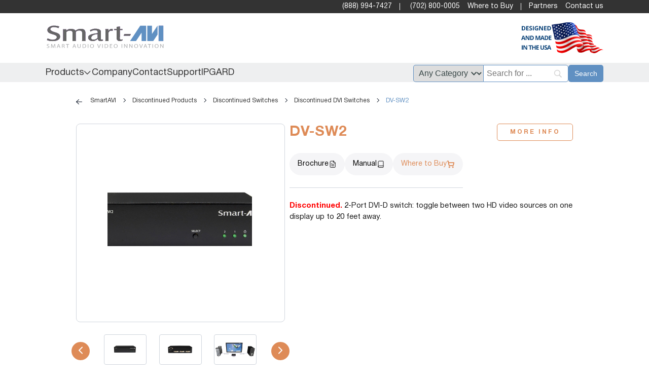

--- FILE ---
content_type: text/html; charset=UTF-8
request_url: https://smartavi.com/dv-sw2/
body_size: 104459
content:
 
 


 <!DOCTYPE html><html lang="en"><head><meta charset="UTF-8"><meta name="viewport" content="width=device-width, initial-scale=1, maximum-scale=1" /><meta name="format-detection" content="telephone=no"><meta name='robots' content='index, follow, max-image-preview:large, max-snippet:-1, max-video-preview:-1' /> <script data-no-defer="1" data-ezscrex="false" data-cfasync="false" data-pagespeed-no-defer data-cookieconsent="ignore">var ctPublicFunctions={"_ajax_nonce":"c39300c392","_rest_nonce":"b84dba10b7","_ajax_url":"\/wp-admin\/admin-ajax.php","_rest_url":"https:\/\/smartavi.com\/wp-json\/","data__cookies_type":"none","data__ajax_type":"rest","data__bot_detector_enabled":"1","data__frontend_data_log_enabled":1,"cookiePrefix":"","wprocket_detected":false,"host_url":"smartavi.com","text__ee_click_to_select":"Click to select the whole data","text__ee_original_email":"The complete one is","text__ee_got_it":"Got it","text__ee_blocked":"Blocked","text__ee_cannot_connect":"Cannot connect","text__ee_cannot_decode":"Can not decode email. Unknown reason","text__ee_email_decoder":"CleanTalk email decoder","text__ee_wait_for_decoding":"The magic is on the way!","text__ee_decoding_process":"Please wait a few seconds while we decode the contact data."}</script> <script data-no-defer="1" data-ezscrex="false" data-cfasync="false" data-pagespeed-no-defer data-cookieconsent="ignore">var ctPublic={"_ajax_nonce":"c39300c392","settings__forms__check_internal":"0","settings__forms__check_external":"0","settings__forms__force_protection":"0","settings__forms__search_test":"1","settings__forms__wc_add_to_cart":"0","settings__data__bot_detector_enabled":"1","settings__sfw__anti_crawler":0,"blog_home":"https:\/\/smartavi.com\/","pixel__setting":"3","pixel__enabled":true,"pixel__url":null,"data__email_check_before_post":"1","data__email_check_exist_post":"1","data__cookies_type":"none","data__key_is_ok":true,"data__visible_fields_required":true,"wl_brandname":"Anti-Spam by CleanTalk","wl_brandname_short":"CleanTalk","ct_checkjs_key":"632b2078697b5db5e614921c80cdbf32a40e1584464ff6bff5b343b97bae768b","emailEncoderPassKey":"7e32e11a2dc9cb27fb650f42fbe84b4c","bot_detector_forms_excluded":"W10=","advancedCacheExists":true,"varnishCacheExists":false,"wc_ajax_add_to_cart":false,"theRealPerson":{"phrases":{"trpHeading":"The Real Person Badge!","trpContent1":"The commenter acts as a real person and verified as not a bot.","trpContent2":" Anti-Spam by CleanTalk","trpContentLearnMore":"Learn more"},"trpContentLink":"https:\/\/cleantalk.org\/help\/the-real-person?utm_id=&amp;utm_term=&amp;utm_source=admin_side&amp;utm_medium=trp_badge&amp;utm_content=trp_badge_link_click&amp;utm_campaign=apbct_links","imgPersonUrl":"https:\/\/smartavi.com\/wp-content\/plugins\/cleantalk-spam-protect\/css\/images\/real_user.svg","imgShieldUrl":"https:\/\/smartavi.com\/wp-content\/plugins\/cleantalk-spam-protect\/css\/images\/shield.svg"}}</script> <title>DV-SW2 - SmartAVI</title><meta name="description" content="SmartAVI - DV-SW2" /><link rel="canonical" href="https://smartavi.com/dv-sw2/" /><meta property="og:locale" content="en_US" /><meta property="og:type" content="article" /><meta property="og:title" content="DV-SW2 - SmartAVI" /><meta property="og:description" content="SmartAVI - DV-SW2" /><meta property="og:url" content="https://smartavi.com/dv-sw2/" /><meta property="og:site_name" content="SmartAVI" /><meta property="article:published_time" content="2018-11-12T10:08:40+00:00" /><meta property="article:modified_time" content="2022-04-29T01:39:53+00:00" /><meta property="og:image" content="https://smartavi.com/wp-content/uploads/2018/11/DVSW2P_Front-300x225.jpg" /><meta property="og:image:width" content="300" /><meta property="og:image:height" content="225" /><meta property="og:image:type" content="image/jpeg" /><meta name="author" content="$smartAviAdmin" /><meta name="twitter:card" content="summary_large_image" /><meta name="twitter:label1" content="Written by" /><meta name="twitter:data1" content="$smartAviAdmin" /><style media="all">@charset "UTF-8";@import url("https://fonts.googleapis.com/css2?family=Concert+One&family=Mandali&display=swap");@import url("https://fonts.googleapis.com/css2?family=Readex+Pro:wght@160..700&display=swap");@import url("https://fonts.googleapis.com/css2?family=IBM+Plex+Mono:wght@300;400;500;600;700&display=swap");img:is([sizes="auto" i],[sizes^="auto," i]){contain-intrinsic-size:3000px 1500px}.lazyload,.lazyloading{max-width:100%}
/*! This file is auto-generated */
.wp-block-button__link{color:#fff;background-color:#32373c;border-radius:9999px;box-shadow:none;text-decoration:none;padding:calc(.667em + 2px) calc(1.333em + 2px);font-size:1.125em}.wp-block-file__button{background:#32373c;color:#fff;text-decoration:none}.editor-styles-wrapper .wp-block-elasticpress-related-posts ul,.wp-block-elasticpress-related-posts ul{list-style-type:none;padding:0}.editor-styles-wrapper .wp-block-elasticpress-related-posts ul li a>div{display:inline}ul.filebird-block-filebird-gallery{margin:auto!important;padding:0!important;width:100%}ul.filebird-block-filebird-gallery.layout-grid{display:grid;grid-gap:20px;align-items:stretch;grid-template-columns:repeat(var(--columns),1fr);justify-items:stretch}ul.filebird-block-filebird-gallery.layout-grid li img{border:1px solid #ccc;box-shadow:2px 2px 6px 0 rgba(0,0,0,.3);height:100%;max-width:100%;-o-object-fit:cover;object-fit:cover;width:100%}ul.filebird-block-filebird-gallery.layout-masonry{-moz-column-count:var(--columns);-moz-column-gap:var(--space);column-gap:var(--space);-moz-column-width:var(--min-width);columns:var(--min-width) var(--columns);display:block;overflow:auto}ul.filebird-block-filebird-gallery.layout-masonry li{margin-bottom:var(--space)}ul.filebird-block-filebird-gallery li{list-style:none}ul.filebird-block-filebird-gallery li figure{height:100%;margin:0;padding:0;position:relative;width:100%}ul.filebird-block-filebird-gallery li figure figcaption{background:linear-gradient(0deg,rgba(0,0,0,.7),rgba(0,0,0,.3) 70%,transparent);bottom:0;box-sizing:border-box;color:#fff;font-size:.8em;margin:0;max-height:100%;overflow:auto;padding:3em .77em .7em;position:absolute;text-align:center;width:100%;z-index:2}ul.filebird-block-filebird-gallery li figure figcaption a{color:inherit}.eds-animate{overflow:hidden}.edsanimate-sis-hidden,.eds-scroll-hidden{opacity:0}.eds-scroll-visible{opacity:1}.animated{-webkit-animation-duration:1s;-moz-animation-duration:1s;-ms-animation-duration:1s;-o-animation-duration:1s;animation-duration:1s}.delay1{-webkit-animation-delay:.5s;-moz-animation-delay:.5s;-ms-animation-delay:.5s;-o-animation-delay:.5s;animation-delay:.5s}.delay2{-webkit-animation-delay:1s;-moz-animation-delay:1s;-ms-animation-delay:1s;-o-animation-delay:1s;animation-delay:1s}.delay3{-webkit-animation-delay:1.5s;-moz-animation-delay:1.5s;-ms-animation-delay:1.5s;-o-animation-delay:1.5s;animation-delay:1.5s}.delay4{-webkit-animation-delay:2s;-moz-animation-delay:2s;-ms-animation-delay:2s;-o-animation-delay:2s;animation-delay:2s}.delay5{-webkit-animation-delay:2.5s;-moz-animation-delay:2.5s;-ms-animation-delay:2.5s;-o-animation-delay:2.5s;animation-delay:2.5s}.delay6{-webkit-animation-delay:3s;-moz-animation-delay:3s;-ms-animation-delay:3s;-o-animation-delay:3s;animation-delay:3s}.delay7{-webkit-animation-delay:3.5s;-moz-animation-delay:3.5s;-ms-animation-delay:3.5s;-o-animation-delay:3.5s;animation-delay:3.5s}.delay8{-webkit-animation-delay:4s;-moz-animation-delay:4s;-ms-animation-delay:4s;-o-animation-delay:4s;animation-delay:4s}.delay9{-webkit-animation-delay:4.5s;-moz-animation-delay:4.5s;-ms-animation-delay:4.5s;-o-animation-delay:4.5s;animation-delay:4.5s}.delay10{-webkit-animation-delay:5s;-moz-animation-delay:5s;-ms-animation-delay:5s;-o-animation-delay:5s;animation-delay:5s}.delay11{-webkit-animation-delay:5.5s;-moz-animation-delay:5.5s;-ms-animation-delay:5.5s;-o-animation-delay:5.5s;animation-delay:5.5s}.delay12{-webkit-animation-delay:6s;-moz-animation-delay:6s;-ms-animation-delay:6s;-o-animation-delay:6s;animation-delay:6s}.duration1{-webkit-animation-duration:.5s !important;-moz-animation-duration:.5s !important;-ms-animation-duration:.5s !important;-o-animation-duration:.5s !important;animation-duration:.5s !important}.duration2{-webkit-animation-duration:1s !important;-moz-animation-duration:1s !important;-ms-animation-duration:1s !important;-o-animation-duration:1s !important;animation-duration:1s !important}.duration3{-webkit-animation-duration:1.5s !important;-moz-animation-duration:1.5s !important;-ms-animation-duration:1.5s !important;-o-animation-duration:1.5s !important;animation-duration:1.5s !important}.duration4{-webkit-animation-duration:2s !important;-moz-animation-duration:2s !important;-ms-animation-duration:2s !important;-o-animation-duration:2s !important;animation-duration:2s !important}.duration5{-webkit-animation-duration:2.5s !important;-moz-animation-duration:2.5s !important;-ms-animation-duration:2.5s !important;-o-animation-duration:2.5s !important;animation-duration:2.5s !important}.duration6{-webkit-animation-duration:3s !important;-moz-animation-duration:3s !important;-ms-animation-duration:3s !important;-o-animation-duration:3s !important;animation-duration:3s !important}.duration7{-webkit-animation-duration:3.5s !important;-moz-animation-duration:3.5s !important;-ms-animation-duration:3.5s !important;-o-animation-duration:3.5s !important;animation-duration:3.5s !important}.duration8{-webkit-animation-duration:4s !important;-moz-animation-duration:4s !important;-ms-animation-duration:4s !important;-o-animation-duration:4s !important;animation-duration:4s !important}.duration9{-webkit-animation-duration:4.5s !important;-moz-animation-duration:4.5s !important;-ms-animation-duration:4.5s !important;-o-animation-duration:4.5s !important;animation-duration:4.5s !important}.duration10{-webkit-animation-duration:5s !important;-moz-animation-duration:5s !important;-ms-animation-duration:5s !important;-o-animation-duration:5s !important;animation-duration:5s !important}.duration11{-webkit-animation-duration:5.5s !important;-moz-animation-duration:5.5s !important;-ms-animation-duration:5.5s !important;-o-animation-duration:5.5s !important;animation-duration:5.5s !important}.duration12{-webkit-animation-duration:6s !important;-moz-animation-duration:6s !important;-ms-animation-duration:6s !important;-o-animation-duration:6s !important;animation-duration:6s !important}.duration13{-webkit-animation-duration:6.5s !important;-moz-animation-duration:6.5s !important;-ms-animation-duration:6.5s !important;-o-animation-duration:6.5s !important;animation-duration:6.5s !important}.duration14{-webkit-animation-duration:7s !important;-moz-animation-duration:7s !important;-ms-animation-duration:7s !important;-o-animation-duration:7s !important;animation-duration:7s !important}.duration15{-webkit-animation-duration:7.5s !important;-moz-animation-duration:7.5s !important;-ms-animation-duration:7.5s !important;-o-animation-duration:7.5s !important;animation-duration:7.5s !important}.duration16{-webkit-animation-duration:8s !important;-moz-animation-duration:8s !important;-ms-animation-duration:8s !important;-o-animation-duration:8s !important;animation-duration:8s !important}.duration17{-webkit-animation-duration:8.5s !important;-moz-animation-duration:8.5s !important;-ms-animation-duration:8.5s !important;-o-animation-duration:8.5s !important;animation-duration:8.5s !important}.duration18{-webkit-animation-duration:9s !important;-moz-animation-duration:9s !important;-ms-animation-duration:9s !important;-o-animation-duration:9s !important;animation-duration:9s !important}.duration19{-webkit-animation-duration:9.5s !important;-moz-animation-duration:9.5s !important;-ms-animation-duration:9.5s !important;-o-animation-duration:9.5s !important;animation-duration:9.5s !important}.duration20{-webkit-animation-duration:10s !important;-moz-animation-duration:10s !important;-ms-animation-duration:10s !important;-o-animation-duration:10s !important;animation-duration:10s !important}.animated{backface-visibility:hidden;-o-backface-visibility:hidden;-moz-backface-visibility:hidden;-webkit-backface-visibility:hidden;animation-fill-mode:both;transform:translate3d(0,0,0);-o-animation-fill-mode:both;-o-transform:translate3d(0,0,0);-moz-animation-fill-mode:both;-moz-transform:translate3d(0,0,0);-webkit-animation-fill-mode:both;-webkit-transform:translate3d(0,0,0)}.animated.infinite{-webkit-animation-iteration-count:infinite;-moz-animation-iteration-count:infinite;-ms-animation-iteration-count:infinite;-o-animation-iteration-count:infinite;animation-iteration-count:infinite}@-webkit-keyframes flash{0%,50%,100%{opacity:1}25%,75%{opacity:0}}@-moz-keyframes flash{0%,50%,100%{opacity:1}25%,75%{opacity:0}}@-o-keyframes flash{0%,50%,100%{opacity:1}25%,75%{opacity:0}}@keyframes flash{0%,50%,100%{opacity:1}25%,75%{opacity:0}}.animated.flash{-webkit-animation-name:flash;-moz-animation-name:flash;-o-animation-name:flash;animation-name:flash}@-webkit-keyframes shake{0%,100%{-webkit-transform:translateX(0)}10%,30%,50%,70%,90%{-webkit-transform:translateX(-10px)}20%,40%,60%,80%{-webkit-transform:translateX(10px)}}@-moz-keyframes shake{0%,100%{-moz-transform:translateX(0)}10%,30%,50%,70%,90%{-moz-transform:translateX(-10px)}20%,40%,60%,80%{-moz-transform:translateX(10px)}}@-o-keyframes shake{0%,100%{-o-transform:translateX(0)}10%,30%,50%,70%,90%{-o-transform:translateX(-10px)}20%,40%,60%,80%{-o-transform:translateX(10px)}}@keyframes shake{0%,100%{transform:translateX(0)}10%,30%,50%,70%,90%{transform:translateX(-10px)}20%,40%,60%,80%{transform:translateX(10px)}}.animated.shake{-webkit-animation-name:shake;-moz-animation-name:shake;-o-animation-name:shake;animation-name:shake}@-webkit-keyframes bounce{0%,20%,50%,80%,100%{-webkit-transform:translateY(0)}40%{-webkit-transform:translateY(-30px)}60%{-webkit-transform:translateY(-15px)}}@-moz-keyframes bounce{0%,20%,50%,80%,100%{-moz-transform:translateY(0)}40%{-moz-transform:translateY(-30px)}60%{-moz-transform:translateY(-15px)}}@-o-keyframes bounce{0%,20%,50%,80%,100%{-o-transform:translateY(0)}40%{-o-transform:translateY(-30px)}60%{-o-transform:translateY(-15px)}}@keyframes bounce{0%,20%,50%,80%,100%{transform:translateY(0)}40%{transform:translateY(-30px)}60%{transform:translateY(-15px)}}.animated.bounce{-webkit-animation-name:bounce;-moz-animation-name:bounce;-o-animation-name:bounce;animation-name:bounce}@-webkit-keyframes tada{0%{-webkit-transform:scale(1)}10%,20%{-webkit-transform:scale(.9) rotate(-3deg)}30%,50%,70%,90%{-webkit-transform:scale(1.1) rotate(3deg)}40%,60%,80%{-webkit-transform:scale(1.1) rotate(-3deg)}100%{-webkit-transform:scale(1) rotate(0)}}@-moz-keyframes tada{0%{-moz-transform:scale(1)}10%,20%{-moz-transform:scale(.9) rotate(-3deg)}30%,50%,70%,90%{-moz-transform:scale(1.1) rotate(3deg)}40%,60%,80%{-moz-transform:scale(1.1) rotate(-3deg)}100%{-moz-transform:scale(1) rotate(0)}}@-o-keyframes tada{0%{-o-transform:scale(1)}10%,20%{-o-transform:scale(.9) rotate(-3deg)}30%,50%,70%,90%{-o-transform:scale(1.1) rotate(3deg)}40%,60%,80%{-o-transform:scale(1.1) rotate(-3deg)}100%{-o-transform:scale(1) rotate(0)}}@keyframes tada{0%{transform:scale(1)}10%,20%{transform:scale(.9) rotate(-3deg)}30%,50%,70%,90%{transform:scale(1.1) rotate(3deg)}40%,60%,80%{transform:scale(1.1) rotate(-3deg)}100%{transform:scale(1) rotate(0)}}.animated.tada{-webkit-animation-name:tada;-moz-animation-name:tada;-o-animation-name:tada;animation-name:tada}@-webkit-keyframes swing{20%,40%,60%,80%,100%{-webkit-transform-origin:top center}20%{-webkit-transform:rotate(15deg)}40%{-webkit-transform:rotate(-10deg)}60%{-webkit-transform:rotate(5deg)}80%{-webkit-transform:rotate(-5deg)}100%{-webkit-transform:rotate(0deg)}}@-moz-keyframes swing{20%{-moz-transform:rotate(15deg)}40%{-moz-transform:rotate(-10deg)}60%{-moz-transform:rotate(5deg)}80%{-moz-transform:rotate(-5deg)}100%{-moz-transform:rotate(0deg)}}@-o-keyframes swing{20%{-o-transform:rotate(15deg)}40%{-o-transform:rotate(-10deg)}60%{-o-transform:rotate(5deg)}80%{-o-transform:rotate(-5deg)}100%{-o-transform:rotate(0deg)}}@keyframes swing{20%{transform:rotate(15deg)}40%{transform:rotate(-10deg)}60%{transform:rotate(5deg)}80%{transform:rotate(-5deg)}100%{transform:rotate(0deg)}}.animated.swing{-webkit-transform-origin:top center;-moz-transform-origin:top center;-o-transform-origin:top center;transform-origin:top center;-webkit-animation-name:swing;-moz-animation-name:swing;-o-animation-name:swing;animation-name:swing}@-webkit-keyframes rubberBand{0%{-webkit-transform:scale3d(1,1,1);transform:scale3d(1,1,1)}30%{-webkit-transform:scale3d(1.25,.75,1);transform:scale3d(1.25,.75,1)}40%{-webkit-transform:scale3d(.75,1.25,1);transform:scale3d(.75,1.25,1)}50%{-webkit-transform:scale3d(1.15,.85,1);transform:scale3d(1.15,.85,1)}65%{-webkit-transform:scale3d(.95,1.05,1);transform:scale3d(.95,1.05,1)}75%{-webkit-transform:scale3d(1.05,.95,1);transform:scale3d(1.05,.95,1)}100%{-webkit-transform:scale3d(1,1,1);transform:scale3d(1,1,1)}}@keyframes rubberBand{0%{-webkit-transform:scale3d(1,1,1);transform:scale3d(1,1,1)}30%{-webkit-transform:scale3d(1.25,.75,1);transform:scale3d(1.25,.75,1)}40%{-webkit-transform:scale3d(.75,1.25,1);transform:scale3d(.75,1.25,1)}50%{-webkit-transform:scale3d(1.15,.85,1);transform:scale3d(1.15,.85,1)}65%{-webkit-transform:scale3d(.95,1.05,1);transform:scale3d(.95,1.05,1)}75%{-webkit-transform:scale3d(1.05,.95,1);transform:scale3d(1.05,.95,1)}100%{-webkit-transform:scale3d(1,1,1);transform:scale3d(1,1,1)}}.animated.rubberBand{-webkit-animation-name:rubberBand;animation-name:rubberBand}@-webkit-keyframes wobble{0%{-webkit-transform:translateX(0%)}15%{-webkit-transform:translateX(-25%) rotate(-5deg)}30%{-webkit-transform:translateX(20%) rotate(3deg)}45%{-webkit-transform:translateX(-15%) rotate(-3deg)}60%{-webkit-transform:translateX(10%) rotate(2deg)}75%{-webkit-transform:translateX(-5%) rotate(-1deg)}100%{-webkit-transform:translateX(0%)}}@-moz-keyframes wobble{0%{-moz-transform:translateX(0%)}15%{-moz-transform:translateX(-25%) rotate(-5deg)}30%{-moz-transform:translateX(20%) rotate(3deg)}45%{-moz-transform:translateX(-15%) rotate(-3deg)}60%{-moz-transform:translateX(10%) rotate(2deg)}75%{-moz-transform:translateX(-5%) rotate(-1deg)}100%{-moz-transform:translateX(0%)}}@-o-keyframes wobble{0%{-o-transform:translateX(0%)}15%{-o-transform:translateX(-25%) rotate(-5deg)}30%{-o-transform:translateX(20%) rotate(3deg)}45%{-o-transform:translateX(-15%) rotate(-3deg)}60%{-o-transform:translateX(10%) rotate(2deg)}75%{-o-transform:translateX(-5%) rotate(-1deg)}100%{-o-transform:translateX(0%)}}@keyframes wobble{0%{transform:translateX(0%)}15%{transform:translateX(-25%) rotate(-5deg)}30%{transform:translateX(20%) rotate(3deg)}45%{transform:translateX(-15%) rotate(-3deg)}60%{transform:translateX(10%) rotate(2deg)}75%{transform:translateX(-5%) rotate(-1deg)}100%{transform:translateX(0%)}}.animated.wobble{-webkit-animation-name:wobble;-moz-animation-name:wobble;-o-animation-name:wobble;animation-name:wobble}@-webkit-keyframes jello{0%,11.1%,100%{-webkit-transform:none;transform:none}22.2%{-webkit-transform:skewX(-12.5deg) skewY(-12.5deg);transform:skewX(-12.5deg) skewY(-12.5deg)}33.3%{-webkit-transform:skewX(6.25deg) skewY(6.25deg);transform:skewX(6.25deg) skewY(6.25deg)}44.4%{-webkit-transform:skewX(-3.125deg) skewY(-3.125deg);transform:skewX(-3.125deg) skewY(-3.125deg)}55.5%{-webkit-transform:skewX(1.5625deg) skewY(1.5625deg);transform:skewX(1.5625deg) skewY(1.5625deg)}66.6%{-webkit-transform:skewX(-.78125deg) skewY(-.78125deg);transform:skewX(-.78125deg) skewY(-.78125deg)}77.7%{-webkit-transform:skewX(.390625deg) skewY(.390625deg);transform:skewX(.390625deg) skewY(.390625deg)}88.8%{-webkit-transform:skewX(-.1953125deg) skewY(-.1953125deg);transform:skewX(-.1953125deg) skewY(-.1953125deg)}}@keyframes jello{0%,11.1%,100%{-webkit-transform:none;transform:none}22.2%{-webkit-transform:skewX(-12.5deg) skewY(-12.5deg);transform:skewX(-12.5deg) skewY(-12.5deg)}33.3%{-webkit-transform:skewX(6.25deg) skewY(6.25deg);transform:skewX(6.25deg) skewY(6.25deg)}44.4%{-webkit-transform:skewX(-3.125deg) skewY(-3.125deg);transform:skewX(-3.125deg) skewY(-3.125deg)}55.5%{-webkit-transform:skewX(1.5625deg) skewY(1.5625deg);transform:skewX(1.5625deg) skewY(1.5625deg)}66.6%{-webkit-transform:skewX(-.78125deg) skewY(-.78125deg);transform:skewX(-.78125deg) skewY(-.78125deg)}77.7%{-webkit-transform:skewX(.390625deg) skewY(.390625deg);transform:skewX(.390625deg) skewY(.390625deg)}88.8%{-webkit-transform:skewX(-.1953125deg) skewY(-.1953125deg);transform:skewX(-.1953125deg) skewY(-.1953125deg)}}.animated.jello{-webkit-animation-name:jello;animation-name:jello;-webkit-transform-origin:center;transform-origin:center}@-webkit-keyframes pulse{0%{-webkit-transform:scale(1)}50%{-webkit-transform:scale(1.1)}100%{-webkit-transform:scale(1)}}@-moz-keyframes pulse{0%{-moz-transform:scale(1)}50%{-moz-transform:scale(1.1)}100%{-moz-transform:scale(1)}}@-o-keyframes pulse{0%{-o-transform:scale(1)}50%{-o-transform:scale(1.1)}100%{-o-transform:scale(1)}}@keyframes pulse{0%{transform:scale(1)}50%{transform:scale(1.1)}100%{transform:scale(1)}}.animated.pulse{-webkit-animation-name:pulse;-moz-animation-name:pulse;-o-animation-name:pulse;animation-name:pulse}@-webkit-keyframes flip{0%{-webkit-transform:perspective(400px) rotateY(0);-webkit-animation-timing-function:ease-out}40%{-webkit-transform:perspective(400px) translateZ(150px) rotateY(170deg);-webkit-animation-timing-function:ease-out}50%{-webkit-transform:perspective(400px) translateZ(150px) rotateY(190deg) scale(1);-webkit-animation-timing-function:ease-in}80%{-webkit-transform:perspective(400px) rotateY(360deg) scale(.95);-webkit-animation-timing-function:ease-in}100%{-webkit-transform:perspective(400px) scale(1);-webkit-animation-timing-function:ease-in}}@-moz-keyframes flip{0%{-moz-transform:perspective(400px) rotateY(0);-moz-animation-timing-function:ease-out}40%{-moz-transform:perspective(400px) translateZ(150px) rotateY(170deg);-moz-animation-timing-function:ease-out}50%{-moz-transform:perspective(400px) translateZ(150px) rotateY(190deg) scale(1);-moz-animation-timing-function:ease-in}80%{-moz-transform:perspective(400px) rotateY(360deg) scale(.95);-moz-animation-timing-function:ease-in}100%{-moz-transform:perspective(400px) scale(1);-moz-animation-timing-function:ease-in}}@-o-keyframes flip{0%{-o-transform:perspective(400px) rotateY(0);-o-animation-timing-function:ease-out}40%{-o-transform:perspective(400px) translateZ(150px) rotateY(170deg);-o-animation-timing-function:ease-out}50%{-o-transform:perspective(400px) translateZ(150px) rotateY(190deg) scale(1);-o-animation-timing-function:ease-in}80%{-o-transform:perspective(400px) rotateY(360deg) scale(.95);-o-animation-timing-function:ease-in}100%{-o-transform:perspective(400px) scale(1);-o-animation-timing-function:ease-in}}@keyframes flip{0%{transform:perspective(400px) rotateY(0);animation-timing-function:ease-out}40%{transform:perspective(400px) translateZ(150px) rotateY(170deg);animation-timing-function:ease-out}50%{transform:perspective(400px) translateZ(150px) rotateY(190deg) scale(1);animation-timing-function:ease-in}80%{transform:perspective(400px) rotateY(360deg) scale(.95);animation-timing-function:ease-in}100%{transform:perspective(400px) scale(1);animation-timing-function:ease-in}}.animated.flip{-webkit-backface-visibility:visible !important;-webkit-animation-name:flip;-moz-backface-visibility:visible !important;-moz-animation-name:flip;-o-backface-visibility:visible !important;-o-animation-name:flip;backface-visibility:visible !important;animation-name:flip}@-webkit-keyframes flipInX{0%{-webkit-transform:perspective(400px) rotateX(90deg);opacity:0}40%{-webkit-transform:perspective(400px) rotateX(-10deg)}70%{-webkit-transform:perspective(400px) rotateX(10deg)}100%{-webkit-transform:perspective(400px) rotateX(0deg);opacity:1}}@-moz-keyframes flipInX{0%{-moz-transform:perspective(400px) rotateX(90deg);opacity:0}40%{-moz-transform:perspective(400px) rotateX(-10deg)}70%{-moz-transform:perspective(400px) rotateX(10deg)}100%{-moz-transform:perspective(400px) rotateX(0deg);opacity:1}}@-o-keyframes flipInX{0%{-o-transform:perspective(400px) rotateX(90deg);opacity:0}40%{-o-transform:perspective(400px) rotateX(-10deg)}70%{-o-transform:perspective(400px) rotateX(10deg)}100%{-o-transform:perspective(400px) rotateX(0deg);opacity:1}}@keyframes flipInX{0%{transform:perspective(400px) rotateX(90deg);opacity:0}40%{transform:perspective(400px) rotateX(-10deg)}70%{transform:perspective(400px) rotateX(10deg)}100%{transform:perspective(400px) rotateX(0deg);opacity:1}}.animated.flipInX{-webkit-backface-visibility:visible !important;-webkit-animation-name:flipInX;-moz-backface-visibility:visible !important;-moz-animation-name:flipInX;-o-backface-visibility:visible !important;-o-animation-name:flipInX;backface-visibility:visible !important;animation-name:flipInX}@-webkit-keyframes flipOutX{0%{-webkit-transform:perspective(400px) rotateX(0deg);opacity:1}100%{-webkit-transform:perspective(400px) rotateX(90deg);opacity:0}}@-moz-keyframes flipOutX{0%{-moz-transform:perspective(400px) rotateX(0deg);opacity:1}100%{-moz-transform:perspective(400px) rotateX(90deg);opacity:0}}@-o-keyframes flipOutX{0%{-o-transform:perspective(400px) rotateX(0deg);opacity:1}100%{-o-transform:perspective(400px) rotateX(90deg);opacity:0}}@keyframes flipOutX{0%{transform:perspective(400px) rotateX(0deg);opacity:1}100%{transform:perspective(400px) rotateX(90deg);opacity:0}}.animated.flipOutX{-webkit-animation-name:flipOutX;-webkit-backface-visibility:visible !important;-moz-animation-name:flipOutX;-moz-backface-visibility:visible !important;-o-animation-name:flipOutX;-o-backface-visibility:visible !important;animation-name:flipOutX;backface-visibility:visible !important}@-webkit-keyframes flipInY{0%{-webkit-transform:perspective(400px) rotateY(90deg);opacity:0}40%{-webkit-transform:perspective(400px) rotateY(-10deg)}70%{-webkit-transform:perspective(400px) rotateY(10deg)}100%{-webkit-transform:perspective(400px) rotateY(0deg);opacity:1}}@-moz-keyframes flipInY{0%{-moz-transform:perspective(400px) rotateY(90deg);opacity:0}40%{-moz-transform:perspective(400px) rotateY(-10deg)}70%{-moz-transform:perspective(400px) rotateY(10deg)}100%{-moz-transform:perspective(400px) rotateY(0deg);opacity:1}}@-o-keyframes flipInY{0%{-o-transform:perspective(400px) rotateY(90deg);opacity:0}40%{-o-transform:perspective(400px) rotateY(-10deg)}70%{-o-transform:perspective(400px) rotateY(10deg)}100%{-o-transform:perspective(400px) rotateY(0deg);opacity:1}}@keyframes flipInY{0%{transform:perspective(400px) rotateY(90deg);opacity:0}40%{transform:perspective(400px) rotateY(-10deg)}70%{transform:perspective(400px) rotateY(10deg)}100%{transform:perspective(400px) rotateY(0deg);opacity:1}}.animated.flipInY{-webkit-backface-visibility:visible !important;-webkit-animation-name:flipInY;-moz-backface-visibility:visible !important;-moz-animation-name:flipInY;-o-backface-visibility:visible !important;-o-animation-name:flipInY;backface-visibility:visible !important;animation-name:flipInY}@-webkit-keyframes flipOutY{0%{-webkit-transform:perspective(400px) rotateY(0deg);opacity:1}100%{-webkit-transform:perspective(400px) rotateY(90deg);opacity:0}}@-moz-keyframes flipOutY{0%{-moz-transform:perspective(400px) rotateY(0deg);opacity:1}100%{-moz-transform:perspective(400px) rotateY(90deg);opacity:0}}@-o-keyframes flipOutY{0%{-o-transform:perspective(400px) rotateY(0deg);opacity:1}100%{-o-transform:perspective(400px) rotateY(90deg);opacity:0}}@keyframes flipOutY{0%{transform:perspective(400px) rotateY(0deg);opacity:1}100%{transform:perspective(400px) rotateY(90deg);opacity:0}}.animated.flipOutY{-webkit-backface-visibility:visible !important;-webkit-animation-name:flipOutY;-moz-backface-visibility:visible !important;-moz-animation-name:flipOutY;-o-backface-visibility:visible !important;-o-animation-name:flipOutY;backface-visibility:visible !important;animation-name:flipOutY}@-webkit-keyframes fadeIn{0%{opacity:0}100%{opacity:1}}@-moz-keyframes fadeIn{0%{opacity:0}100%{opacity:1}}@-o-keyframes fadeIn{0%{opacity:0}100%{opacity:1}}@keyframes fadeIn{0%{opacity:0}100%{opacity:1}}.animated.fadeIn{-webkit-animation-name:fadeIn;-moz-animation-name:fadeIn;-o-animation-name:fadeIn;animation-name:fadeIn}@-webkit-keyframes fadeInUp{0%{opacity:0;-webkit-transform:translateY(20px)}100%{opacity:1;-webkit-transform:translateY(0)}}@-moz-keyframes fadeInUp{0%{opacity:0;-moz-transform:translateY(20px)}100%{opacity:1;-moz-transform:translateY(0)}}@-o-keyframes fadeInUp{0%{opacity:0;-o-transform:translateY(20px)}100%{opacity:1;-o-transform:translateY(0)}}@keyframes fadeInUp{0%{opacity:0;transform:translateY(20px)}100%{opacity:1;transform:translateY(0)}}.animated.fadeInUp{-webkit-animation-name:fadeInUp;-moz-animation-name:fadeInUp;-o-animation-name:fadeInUp;animation-name:fadeInUp}@-webkit-keyframes fadeInDown{0%{opacity:0;-webkit-transform:translateY(-20px)}100%{opacity:1;-webkit-transform:translateY(0)}}@-moz-keyframes fadeInDown{0%{opacity:0;-moz-transform:translateY(-20px)}100%{opacity:1;-moz-transform:translateY(0)}}@-o-keyframes fadeInDown{0%{opacity:0;-o-transform:translateY(-20px)}100%{opacity:1;-o-transform:translateY(0)}}@keyframes fadeInDown{0%{opacity:0;transform:translateY(-20px)}100%{opacity:1;transform:translateY(0)}}.animated.fadeInDown{-webkit-animation-name:fadeInDown;-moz-animation-name:fadeInDown;-o-animation-name:fadeInDown;animation-name:fadeInDown}@-webkit-keyframes fadeInLeft{0%{opacity:0;-webkit-transform:translateX(-20px)}100%{opacity:1;-webkit-transform:translateX(0)}}@-moz-keyframes fadeInLeft{0%{opacity:0;-moz-transform:translateX(-20px)}100%{opacity:1;-moz-transform:translateX(0)}}@-o-keyframes fadeInLeft{0%{opacity:0;-o-transform:translateX(-20px)}100%{opacity:1;-o-transform:translateX(0)}}@keyframes fadeInLeft{0%{opacity:0;transform:translateX(-20px)}100%{opacity:1;transform:translateX(0)}}.animated.fadeInLeft{-webkit-animation-name:fadeInLeft;-moz-animation-name:fadeInLeft;-o-animation-name:fadeInLeft;animation-name:fadeInLeft}@-webkit-keyframes fadeInRight{0%{opacity:0;-webkit-transform:translateX(20px)}100%{opacity:1;-webkit-transform:translateX(0)}}@-moz-keyframes fadeInRight{0%{opacity:0;-moz-transform:translateX(20px)}100%{opacity:1;-moz-transform:translateX(0)}}@-o-keyframes fadeInRight{0%{opacity:0;-o-transform:translateX(20px)}100%{opacity:1;-o-transform:translateX(0)}}@keyframes fadeInRight{0%{opacity:0;transform:translateX(20px)}100%{opacity:1;transform:translateX(0)}}.animated.fadeInRight{-webkit-animation-name:fadeInRight;-moz-animation-name:fadeInRight;-o-animation-name:fadeInRight;animation-name:fadeInRight}@-webkit-keyframes fadeInUpBig{0%{opacity:0;-webkit-transform:translateY(1080px)}100%{opacity:1;-webkit-transform:translateY(0)}}@-moz-keyframes fadeInUpBig{0%{opacity:0;-moz-transform:translateY(1080px)}100%{opacity:1;-moz-transform:translateY(0)}}@-o-keyframes fadeInUpBig{0%{opacity:0;-o-transform:translateY(1080px)}100%{opacity:1;-o-transform:translateY(0)}}@keyframes fadeInUpBig{0%{opacity:0;transform:translateY(1080px)}100%{opacity:1;transform:translateY(0)}}.animated.fadeInUpBig{-webkit-animation-name:fadeInUpBig;-moz-animation-name:fadeInUpBig;-o-animation-name:fadeInUpBig;animation-name:fadeInUpBig}@-webkit-keyframes fadeInDownBig{0%{opacity:0;-webkit-transform:translateY(-1080px)}100%{opacity:1;-webkit-transform:translateY(0)}}@-moz-keyframes fadeInDownBig{0%{opacity:0;-moz-transform:translateY(-1080px)}100%{opacity:1;-moz-transform:translateY(0)}}@-o-keyframes fadeInDownBig{0%{opacity:0;-o-transform:translateY(-1080px)}100%{opacity:1;-o-transform:translateY(0)}}@keyframes fadeInDownBig{0%{opacity:0;transform:translateY(-1080px)}100%{opacity:1;transform:translateY(0)}}.animated.fadeInDownBig{-webkit-animation-name:fadeInDownBig;-moz-animation-name:fadeInDownBig;-o-animation-name:fadeInDownBig;animation-name:fadeInDownBig}@-webkit-keyframes fadeInLeftBig{0%{opacity:0;-webkit-transform:translateX(-2000px)}100%{opacity:1;-webkit-transform:translateX(0)}}@-moz-keyframes fadeInLeftBig{0%{opacity:0;-moz-transform:translateX(-2000px)}100%{opacity:1;-moz-transform:translateX(0)}}@-o-keyframes fadeInLeftBig{0%{opacity:0;-o-transform:translateX(-2000px)}100%{opacity:1;-o-transform:translateX(0)}}@keyframes fadeInLeftBig{0%{opacity:0;transform:translateX(-2000px)}100%{opacity:1;transform:translateX(0)}}.animated.fadeInLeftBig{-webkit-animation-name:fadeInLeftBig;-moz-animation-name:fadeInLeftBig;-o-animation-name:fadeInLeftBig;animation-name:fadeInLeftBig}@-webkit-keyframes fadeInRightBig{0%{opacity:0;-webkit-transform:translateX(2000px)}100%{opacity:1;-webkit-transform:translateX(0)}}@-moz-keyframes fadeInRightBig{0%{opacity:0;-moz-transform:translateX(2000px)}100%{opacity:1;-moz-transform:translateX(0)}}@-o-keyframes fadeInRightBig{0%{opacity:0;-o-transform:translateX(2000px)}100%{opacity:1;-o-transform:translateX(0)}}@keyframes fadeInRightBig{0%{opacity:0;transform:translateX(2000px)}100%{opacity:1;transform:translateX(0)}}.animated.fadeInRightBig{-webkit-animation-name:fadeInRightBig;-moz-animation-name:fadeInRightBig;-o-animation-name:fadeInRightBig;animation-name:fadeInRightBig}@-webkit-keyframes fadeOut{0%{opacity:1}100%{opacity:0}}@-moz-keyframes fadeOut{0%{opacity:1}100%{opacity:0}}@-o-keyframes fadeOut{0%{opacity:1}100%{opacity:0}}@keyframes fadeOut{0%{opacity:1}100%{opacity:0}}.animated.fadeOut{-webkit-animation-name:fadeOut;-moz-animation-name:fadeOut;-o-animation-name:fadeOut;animation-name:fadeOut}@-webkit-keyframes fadeOutUp{0%{opacity:1;-webkit-transform:translateY(0)}100%{opacity:0;-webkit-transform:translateY(-20px)}}@-moz-keyframes fadeOutUp{0%{opacity:1;-moz-transform:translateY(0)}100%{opacity:0;-moz-transform:translateY(-20px)}}@-o-keyframes fadeOutUp{0%{opacity:1;-o-transform:translateY(0)}100%{opacity:0;-o-transform:translateY(-20px)}}@keyframes fadeOutUp{0%{opacity:1;transform:translateY(0)}100%{opacity:0;transform:translateY(-20px)}}.animated.fadeOutUp{-webkit-animation-name:fadeOutUp;-moz-animation-name:fadeOutUp;-o-animation-name:fadeOutUp;animation-name:fadeOutUp}@-webkit-keyframes fadeOutDown{0%{opacity:1;-webkit-transform:translateY(0)}100%{opacity:0;-webkit-transform:translateY(20px)}}@-moz-keyframes fadeOutDown{0%{opacity:1;-moz-transform:translateY(0)}100%{opacity:0;-moz-transform:translateY(20px)}}@-o-keyframes fadeOutDown{0%{opacity:1;-o-transform:translateY(0)}100%{opacity:0;-o-transform:translateY(20px)}}@keyframes fadeOutDown{0%{opacity:1;transform:translateY(0)}100%{opacity:0;transform:translateY(20px)}}.animated.fadeOutDown{-webkit-animation-name:fadeOutDown;-moz-animation-name:fadeOutDown;-o-animation-name:fadeOutDown;animation-name:fadeOutDown}@-webkit-keyframes fadeOutLeft{0%{opacity:1;-webkit-transform:translateX(0)}100%{opacity:0;-webkit-transform:translateX(-20px)}}@-moz-keyframes fadeOutLeft{0%{opacity:1;-moz-transform:translateX(0)}100%{opacity:0;-moz-transform:translateX(-20px)}}@-o-keyframes fadeOutLeft{0%{opacity:1;-o-transform:translateX(0)}100%{opacity:0;-o-transform:translateX(-20px)}}@keyframes fadeOutLeft{0%{opacity:1;transform:translateX(0)}100%{opacity:0;transform:translateX(-20px)}}.animated.fadeOutLeft{-webkit-animation-name:fadeOutLeft;-moz-animation-name:fadeOutLeft;-o-animation-name:fadeOutLeft;animation-name:fadeOutLeft}@-webkit-keyframes fadeOutRight{0%{opacity:1;-webkit-transform:translateX(0)}100%{opacity:0;-webkit-transform:translateX(20px)}}@-moz-keyframes fadeOutRight{0%{opacity:1;-moz-transform:translateX(0)}100%{opacity:0;-moz-transform:translateX(20px)}}@-o-keyframes fadeOutRight{0%{opacity:1;-o-transform:translateX(0)}100%{opacity:0;-o-transform:translateX(20px)}}@keyframes fadeOutRight{0%{opacity:1;transform:translateX(0)}100%{opacity:0;transform:translateX(20px)}}.animated.fadeOutRight{-webkit-animation-name:fadeOutRight;-moz-animation-name:fadeOutRight;-o-animation-name:fadeOutRight;animation-name:fadeOutRight}@-webkit-keyframes fadeOutUpBig{0%{opacity:1;-webkit-transform:translateY(0)}100%{opacity:0;-webkit-transform:translateY(-1080px)}}@-moz-keyframes fadeOutUpBig{0%{opacity:1;-moz-transform:translateY(0)}100%{opacity:0;-moz-transform:translateY(-1080px)}}@-o-keyframes fadeOutUpBig{0%{opacity:1;-o-transform:translateY(0)}100%{opacity:0;-o-transform:translateY(-1080px)}}@keyframes fadeOutUpBig{0%{opacity:1;transform:translateY(0)}100%{opacity:0;transform:translateY(-1080px)}}.animated.fadeOutUpBig{-webkit-animation-name:fadeOutUpBig;-moz-animation-name:fadeOutUpBig;-o-animation-name:fadeOutUpBig;animation-name:fadeOutUpBig}@-webkit-keyframes fadeOutDownBig{0%{opacity:1;-webkit-transform:translateY(0)}100%{opacity:0;-webkit-transform:translateY(1080px)}}@-moz-keyframes fadeOutDownBig{0%{opacity:1;-moz-transform:translateY(0)}100%{opacity:0;-moz-transform:translateY(1080px)}}@-o-keyframes fadeOutDownBig{0%{opacity:1;-o-transform:translateY(0)}100%{opacity:0;-o-transform:translateY(1080px)}}@keyframes fadeOutDownBig{0%{opacity:1;transform:translateY(0)}100%{opacity:0;transform:translateY(1080px)}}.animated.fadeOutDownBig{-webkit-animation-name:fadeOutDownBig;-moz-animation-name:fadeOutDownBig;-o-animation-name:fadeOutDownBig;animation-name:fadeOutDownBig}@-webkit-keyframes fadeOutLeftBig{0%{opacity:1;-webkit-transform:translateX(0)}100%{opacity:0;-webkit-transform:translateX(-2000px)}}@-moz-keyframes fadeOutLeftBig{0%{opacity:1;-moz-transform:translateX(0)}100%{opacity:0;-moz-transform:translateX(-2000px)}}@-o-keyframes fadeOutLeftBig{0%{opacity:1;-o-transform:translateX(0)}100%{opacity:0;-o-transform:translateX(-2000px)}}@keyframes fadeOutLeftBig{0%{opacity:1;transform:translateX(0)}100%{opacity:0;transform:translateX(-2000px)}}.animated.fadeOutLeftBig{-webkit-animation-name:fadeOutLeftBig;-moz-animation-name:fadeOutLeftBig;-o-animation-name:fadeOutLeftBig;animation-name:fadeOutLeftBig}@-webkit-keyframes fadeOutRightBig{0%{opacity:1;-webkit-transform:translateX(0)}100%{opacity:0;-webkit-transform:translateX(2000px)}}@-moz-keyframes fadeOutRightBig{0%{opacity:1;-moz-transform:translateX(0)}100%{opacity:0;-moz-transform:translateX(2000px)}}@-o-keyframes fadeOutRightBig{0%{opacity:1;-o-transform:translateX(0)}100%{opacity:0;-o-transform:translateX(2000px)}}@keyframes fadeOutRightBig{0%{opacity:1;transform:translateX(0)}100%{opacity:0;transform:translateX(2000px)}}.animated.fadeOutRightBig{-webkit-animation-name:fadeOutRightBig;-moz-animation-name:fadeOutRightBig;-o-animation-name:fadeOutRightBig;animation-name:fadeOutRightBig}@-webkit-keyframes bounceIn{0%{opacity:0;-webkit-transform:scale(.3)}50%{opacity:1;-webkit-transform:scale(1.05)}70%{-webkit-transform:scale(.9)}100%{-webkit-transform:scale(1)}}@-moz-keyframes bounceIn{0%{opacity:0;-moz-transform:scale(.3)}50%{opacity:1;-moz-transform:scale(1.05)}70%{-moz-transform:scale(.9)}100%{-moz-transform:scale(1)}}@-o-keyframes bounceIn{0%{opacity:0;-o-transform:scale(.3)}50%{opacity:1;-o-transform:scale(1.05)}70%{-o-transform:scale(.9)}100%{-o-transform:scale(1)}}@keyframes bounceIn{0%{opacity:0;transform:scale(.3)}50%{opacity:1;transform:scale(1.05)}70%{transform:scale(.9)}100%{transform:scale(1)}}.animated.bounceIn{-webkit-animation-name:bounceIn;-moz-animation-name:bounceIn;-o-animation-name:bounceIn;animation-name:bounceIn}@-webkit-keyframes bounceInUp{0%{opacity:0;-webkit-transform:translateY(1080px)}60%{opacity:1;-webkit-transform:translateY(-30px)}80%{-webkit-transform:translateY(10px)}100%{-webkit-transform:translateY(0)}}@-moz-keyframes bounceInUp{0%{opacity:0;-moz-transform:translateY(1080px)}60%{opacity:1;-moz-transform:translateY(-30px)}80%{-moz-transform:translateY(10px)}100%{-moz-transform:translateY(0)}}@-o-keyframes bounceInUp{0%{opacity:0;-o-transform:translateY(1080px)}60%{opacity:1;-o-transform:translateY(-30px)}80%{-o-transform:translateY(10px)}100%{-o-transform:translateY(0)}}@keyframes bounceInUp{0%{opacity:0;transform:translateY(1080px)}60%{opacity:1;transform:translateY(-30px)}80%{transform:translateY(10px)}100%{transform:translateY(0)}}.animated.bounceInUp{-webkit-animation-name:bounceInUp;-moz-animation-name:bounceInUp;-o-animation-name:bounceInUp;animation-name:bounceInUp}@-webkit-keyframes bounceInDown{0%{opacity:0;-webkit-transform:translateY(-1080px)}60%{opacity:1;-webkit-transform:translateY(30px)}80%{-webkit-transform:translateY(-10px)}100%{-webkit-transform:translateY(0)}}@-moz-keyframes bounceInDown{0%{opacity:0;-moz-transform:translateY(-1080px)}60%{opacity:1;-moz-transform:translateY(30px)}80%{-moz-transform:translateY(-10px)}100%{-moz-transform:translateY(0)}}@-o-keyframes bounceInDown{0%{opacity:0;-o-transform:translateY(-1080px)}60%{opacity:1;-o-transform:translateY(30px)}80%{-o-transform:translateY(-10px)}100%{-o-transform:translateY(0)}}@keyframes bounceInDown{0%{opacity:0;transform:translateY(-1080px)}60%{opacity:1;transform:translateY(30px)}80%{transform:translateY(-10px)}100%{transform:translateY(0)}}.animated.bounceInDown{-webkit-animation-name:bounceInDown;-moz-animation-name:bounceInDown;-o-animation-name:bounceInDown;animation-name:bounceInDown}@-webkit-keyframes bounceInLeft{0%{opacity:0;-webkit-transform:translateX(-2000px)}60%{opacity:1;-webkit-transform:translateX(30px)}80%{-webkit-transform:translateX(-10px)}100%{-webkit-transform:translateX(0)}}@-moz-keyframes bounceInLeft{0%{opacity:0;-moz-transform:translateX(-2000px)}60%{opacity:1;-moz-transform:translateX(30px)}80%{-moz-transform:translateX(-10px)}100%{-moz-transform:translateX(0)}}@-o-keyframes bounceInLeft{0%{opacity:0;-o-transform:translateX(-2000px)}60%{opacity:1;-o-transform:translateX(30px)}80%{-o-transform:translateX(-10px)}100%{-o-transform:translateX(0)}}@keyframes bounceInLeft{0%{opacity:0;transform:translateX(-2000px)}60%{opacity:1;transform:translateX(30px)}80%{transform:translateX(-10px)}100%{transform:translateX(0)}}.animated.bounceInLeft{-webkit-animation-name:bounceInLeft;-moz-animation-name:bounceInLeft;-o-animation-name:bounceInLeft;animation-name:bounceInLeft}@-webkit-keyframes bounceInRight{0%{opacity:0;-webkit-transform:translateX(2000px)}60%{opacity:1;-webkit-transform:translateX(-30px)}80%{-webkit-transform:translateX(10px)}100%{-webkit-transform:translateX(0)}}@-moz-keyframes bounceInRight{0%{opacity:0;-moz-transform:translateX(2000px)}60%{opacity:1;-moz-transform:translateX(-30px)}80%{-moz-transform:translateX(10px)}100%{-moz-transform:translateX(0)}}@-o-keyframes bounceInRight{0%{opacity:0;-o-transform:translateX(2000px)}60%{opacity:1;-o-transform:translateX(-30px)}80%{-o-transform:translateX(10px)}100%{-o-transform:translateX(0)}}@keyframes bounceInRight{0%{opacity:0;transform:translateX(2000px)}60%{opacity:1;transform:translateX(-30px)}80%{transform:translateX(10px)}100%{transform:translateX(0)}}.animated.bounceInRight{-webkit-animation-name:bounceInRight;-moz-animation-name:bounceInRight;-o-animation-name:bounceInRight;animation-name:bounceInRight}@-webkit-keyframes bounceOut{0%{-webkit-transform:scale(1)}25%{-webkit-transform:scale(.95)}50%{opacity:1;-webkit-transform:scale(1.1)}100%{opacity:0;-webkit-transform:scale(.3)}}@-moz-keyframes bounceOut{0%{-moz-transform:scale(1)}25%{-moz-transform:scale(.95)}50%{opacity:1;-moz-transform:scale(1.1)}100%{opacity:0;-moz-transform:scale(.3)}}@-o-keyframes bounceOut{0%{-o-transform:scale(1)}25%{-o-transform:scale(.95)}50%{opacity:1;-o-transform:scale(1.1)}100%{opacity:0;-o-transform:scale(.3)}}@keyframes bounceOut{0%{transform:scale(1)}25%{transform:scale(.95)}50%{opacity:1;transform:scale(1.1)}100%{opacity:0;transform:scale(.3)}}.animated.bounceOut{-webkit-animation-name:bounceOut;-moz-animation-name:bounceOut;-o-animation-name:bounceOut;animation-name:bounceOut}@-webkit-keyframes bounceOutUp{0%{-webkit-transform:translateY(0)}20%{opacity:1;-webkit-transform:translateY(20px)}100%{opacity:0;-webkit-transform:translateY(-1080px)}}@-moz-keyframes bounceOutUp{0%{-moz-transform:translateY(0)}20%{opacity:1;-moz-transform:translateY(20px)}100%{opacity:0;-moz-transform:translateY(-1080px)}}@-o-keyframes bounceOutUp{0%{-o-transform:translateY(0)}20%{opacity:1;-o-transform:translateY(20px)}100%{opacity:0;-o-transform:translateY(-1080px)}}@keyframes bounceOutUp{0%{transform:translateY(0)}20%{opacity:1;transform:translateY(20px)}100%{opacity:0;transform:translateY(-1080px)}}.animated.bounceOutUp{-webkit-animation-name:bounceOutUp;-moz-animation-name:bounceOutUp;-o-animation-name:bounceOutUp;animation-name:bounceOutUp}@-webkit-keyframes bounceOutDown{0%{-webkit-transform:translateY(0)}20%{opacity:1;-webkit-transform:translateY(-20px)}100%{opacity:0;-webkit-transform:translateY(1080px)}}@-moz-keyframes bounceOutDown{0%{-moz-transform:translateY(0)}20%{opacity:1;-moz-transform:translateY(-20px)}100%{opacity:0;-moz-transform:translateY(1080px)}}@-o-keyframes bounceOutDown{0%{-o-transform:translateY(0)}20%{opacity:1;-o-transform:translateY(-20px)}100%{opacity:0;-o-transform:translateY(1080px)}}@keyframes bounceOutDown{0%{transform:translateY(0)}20%{opacity:1;transform:translateY(-20px)}100%{opacity:0;transform:translateY(1080px)}}.animated.bounceOutDown{-webkit-animation-name:bounceOutDown;-moz-animation-name:bounceOutDown;-o-animation-name:bounceOutDown;animation-name:bounceOutDown}@-webkit-keyframes bounceOutLeft{0%{-webkit-transform:translateX(0)}20%{opacity:1;-webkit-transform:translateX(20px)}100%{opacity:0;-webkit-transform:translateX(-2000px)}}@-moz-keyframes bounceOutLeft{0%{-moz-transform:translateX(0)}20%{opacity:1;-moz-transform:translateX(20px)}100%{opacity:0;-moz-transform:translateX(-2000px)}}@-o-keyframes bounceOutLeft{0%{-o-transform:translateX(0)}20%{opacity:1;-o-transform:translateX(20px)}100%{opacity:0;-o-transform:translateX(-2000px)}}@keyframes bounceOutLeft{0%{transform:translateX(0)}20%{opacity:1;transform:translateX(20px)}100%{opacity:0;transform:translateX(-2000px)}}.animated.bounceOutLeft{-webkit-animation-name:bounceOutLeft;-moz-animation-name:bounceOutLeft;-o-animation-name:bounceOutLeft;animation-name:bounceOutLeft}@-webkit-keyframes bounceOutRight{0%{-webkit-transform:translateX(0)}20%{opacity:1;-webkit-transform:translateX(-20px)}100%{opacity:0;-webkit-transform:translateX(2000px)}}@-moz-keyframes bounceOutRight{0%{-moz-transform:translateX(0)}20%{opacity:1;-moz-transform:translateX(-20px)}100%{opacity:0;-moz-transform:translateX(2000px)}}@-o-keyframes bounceOutRight{0%{-o-transform:translateX(0)}20%{opacity:1;-o-transform:translateX(-20px)}100%{opacity:0;-o-transform:translateX(2000px)}}@keyframes bounceOutRight{0%{transform:translateX(0)}20%{opacity:1;transform:translateX(-20px)}100%{opacity:0;transform:translateX(2000px)}}.animated.bounceOutRight{-webkit-animation-name:bounceOutRight;-moz-animation-name:bounceOutRight;-o-animation-name:bounceOutRight;animation-name:bounceOutRight}@-webkit-keyframes rotateIn{0%{-webkit-transform-origin:center center;-webkit-transform:rotate(-200deg);opacity:0}100%{-webkit-transform-origin:center center;-webkit-transform:rotate(0);opacity:1}}@-moz-keyframes rotateIn{0%{-moz-transform-origin:center center;-moz-transform:rotate(-200deg);opacity:0}100%{-moz-transform-origin:center center;-moz-transform:rotate(0);opacity:1}}@-o-keyframes rotateIn{0%{-o-transform-origin:center center;-o-transform:rotate(-200deg);opacity:0}100%{-o-transform-origin:center center;-o-transform:rotate(0);opacity:1}}@keyframes rotateIn{0%{transform-origin:center center;transform:rotate(-200deg);opacity:0}100%{transform-origin:center center;transform:rotate(0);opacity:1}}.animated.rotateIn{-webkit-animation-name:rotateIn;-moz-animation-name:rotateIn;-o-animation-name:rotateIn;animation-name:rotateIn}@-webkit-keyframes rotateInUpLeft{0%{-webkit-transform-origin:left bottom;-webkit-transform:rotate(90deg);opacity:0}100%{-webkit-transform-origin:left bottom;-webkit-transform:rotate(0);opacity:1}}@-moz-keyframes rotateInUpLeft{0%{-moz-transform-origin:left bottom;-moz-transform:rotate(90deg);opacity:0}100%{-moz-transform-origin:left bottom;-moz-transform:rotate(0);opacity:1}}@-o-keyframes rotateInUpLeft{0%{-o-transform-origin:left bottom;-o-transform:rotate(90deg);opacity:0}100%{-o-transform-origin:left bottom;-o-transform:rotate(0);opacity:1}}@keyframes rotateInUpLeft{0%{transform-origin:left bottom;transform:rotate(90deg);opacity:0}100%{transform-origin:left bottom;transform:rotate(0);opacity:1}}.animated.rotateInUpLeft{-webkit-animation-name:rotateInUpLeft;-moz-animation-name:rotateInUpLeft;-o-animation-name:rotateInUpLeft;animation-name:rotateInUpLeft}@-webkit-keyframes rotateInDownLeft{0%{-webkit-transform-origin:left bottom;-webkit-transform:rotate(-90deg);opacity:0}100%{-webkit-transform-origin:left bottom;-webkit-transform:rotate(0);opacity:1}}@-moz-keyframes rotateInDownLeft{0%{-moz-transform-origin:left bottom;-moz-transform:rotate(-90deg);opacity:0}100%{-moz-transform-origin:left bottom;-moz-transform:rotate(0);opacity:1}}@-o-keyframes rotateInDownLeft{0%{-o-transform-origin:left bottom;-o-transform:rotate(-90deg);opacity:0}100%{-o-transform-origin:left bottom;-o-transform:rotate(0);opacity:1}}@keyframes rotateInDownLeft{0%{transform-origin:left bottom;transform:rotate(-90deg);opacity:0}100%{transform-origin:left bottom;transform:rotate(0);opacity:1}}.animated.rotateInDownLeft{-webkit-animation-name:rotateInDownLeft;-moz-animation-name:rotateInDownLeft;-o-animation-name:rotateInDownLeft;animation-name:rotateInDownLeft}@-webkit-keyframes rotateInUpRight{0%{-webkit-transform-origin:right bottom;-webkit-transform:rotate(-90deg);opacity:0}100%{-webkit-transform-origin:right bottom;-webkit-transform:rotate(0);opacity:1}}@-moz-keyframes rotateInUpRight{0%{-moz-transform-origin:right bottom;-moz-transform:rotate(-90deg);opacity:0}100%{-moz-transform-origin:right bottom;-moz-transform:rotate(0);opacity:1}}@-o-keyframes rotateInUpRight{0%{-o-transform-origin:right bottom;-o-transform:rotate(-90deg);opacity:0}100%{-o-transform-origin:right bottom;-o-transform:rotate(0);opacity:1}}@keyframes rotateInUpRight{0%{transform-origin:right bottom;transform:rotate(-90deg);opacity:0}100%{transform-origin:right bottom;transform:rotate(0);opacity:1}}.animated.rotateInUpRight{-webkit-animation-name:rotateInUpRight;-moz-animation-name:rotateInUpRight;-o-animation-name:rotateInUpRight;animation-name:rotateInUpRight}@-webkit-keyframes rotateInDownRight{0%{-webkit-transform-origin:right bottom;-webkit-transform:rotate(90deg);opacity:0}100%{-webkit-transform-origin:right bottom;-webkit-transform:rotate(0);opacity:1}}@-moz-keyframes rotateInDownRight{0%{-moz-transform-origin:right bottom;-moz-transform:rotate(90deg);opacity:0}100%{-moz-transform-origin:right bottom;-moz-transform:rotate(0);opacity:1}}@-o-keyframes rotateInDownRight{0%{-o-transform-origin:right bottom;-o-transform:rotate(90deg);opacity:0}100%{-o-transform-origin:right bottom;-o-transform:rotate(0);opacity:1}}@keyframes rotateInDownRight{0%{transform-origin:right bottom;transform:rotate(90deg);opacity:0}100%{transform-origin:right bottom;transform:rotate(0);opacity:1}}.animated.rotateInDownRight{-webkit-animation-name:rotateInDownRight;-moz-animation-name:rotateInDownRight;-o-animation-name:rotateInDownRight;animation-name:rotateInDownRight}@-webkit-keyframes rotateOut{0%{-webkit-transform-origin:center center;-webkit-transform:rotate(0);opacity:1}100%{-webkit-transform-origin:center center;-webkit-transform:rotate(200deg);opacity:0}}@-moz-keyframes rotateOut{0%{-moz-transform-origin:center center;-moz-transform:rotate(0);opacity:1}100%{-moz-transform-origin:center center;-moz-transform:rotate(200deg);opacity:0}}@-o-keyframes rotateOut{0%{-o-transform-origin:center center;-o-transform:rotate(0);opacity:1}100%{-o-transform-origin:center center;-o-transform:rotate(200deg);opacity:0}}@keyframes rotateOut{0%{transform-origin:center center;transform:rotate(0);opacity:1}100%{transform-origin:center center;transform:rotate(200deg);opacity:0}}.animated.rotateOut{-webkit-animation-name:rotateOut;-moz-animation-name:rotateOut;-o-animation-name:rotateOut;animation-name:rotateOut}@-webkit-keyframes rotateOutUpLeft{0%{-webkit-transform-origin:left bottom;-webkit-transform:rotate(0);opacity:1}100%{-webkit-transform-origin:left bottom;-webkit-transform:rotate(-90deg);opacity:0}}@-moz-keyframes rotateOutUpLeft{0%{-moz-transform-origin:left bottom;-moz-transform:rotate(0);opacity:1}100%{-moz-transform-origin:left bottom;-moz-transform:rotate(-90deg);opacity:0}}@-o-keyframes rotateOutUpLeft{0%{-o-transform-origin:left bottom;-o-transform:rotate(0);opacity:1}100%{-o-transform-origin:left bottom;-o-transform:rotate(-90deg);opacity:0}}@keyframes rotateOutUpLeft{0%{transform-origin:left bottom;transform:rotate(0);opacity:1}100%{transform-origin:left bottom;transform:rotate(-90deg);opacity:0}}.animated.rotateOutUpLeft{-webkit-animation-name:rotateOutUpLeft;-moz-animation-name:rotateOutUpLeft;-o-animation-name:rotateOutUpLeft;animation-name:rotateOutUpLeft}@-webkit-keyframes rotateOutDownLeft{0%{-webkit-transform-origin:left bottom;-webkit-transform:rotate(0);opacity:1}100%{-webkit-transform-origin:left bottom;-webkit-transform:rotate(90deg);opacity:0}}@-moz-keyframes rotateOutDownLeft{0%{-moz-transform-origin:left bottom;-moz-transform:rotate(0);opacity:1}100%{-moz-transform-origin:left bottom;-moz-transform:rotate(90deg);opacity:0}}@-o-keyframes rotateOutDownLeft{0%{-o-transform-origin:left bottom;-o-transform:rotate(0);opacity:1}100%{-o-transform-origin:left bottom;-o-transform:rotate(90deg);opacity:0}}@keyframes rotateOutDownLeft{0%{transform-origin:left bottom;transform:rotate(0);opacity:1}100%{transform-origin:left bottom;transform:rotate(90deg);opacity:0}}.animated.rotateOutDownLeft{-webkit-animation-name:rotateOutDownLeft;-moz-animation-name:rotateOutDownLeft;-o-animation-name:rotateOutDownLeft;animation-name:rotateOutDownLeft}@-webkit-keyframes rotateOutUpRight{0%{-webkit-transform-origin:right bottom;-webkit-transform:rotate(0);opacity:1}100%{-webkit-transform-origin:right bottom;-webkit-transform:rotate(90deg);opacity:0}}@-moz-keyframes rotateOutUpRight{0%{-moz-transform-origin:right bottom;-moz-transform:rotate(0);opacity:1}100%{-moz-transform-origin:right bottom;-moz-transform:rotate(90deg);opacity:0}}@-o-keyframes rotateOutUpRight{0%{-o-transform-origin:right bottom;-o-transform:rotate(0);opacity:1}100%{-o-transform-origin:right bottom;-o-transform:rotate(90deg);opacity:0}}@keyframes rotateOutUpRight{0%{transform-origin:right bottom;transform:rotate(0);opacity:1}100%{transform-origin:right bottom;transform:rotate(90deg);opacity:0}}.animated.rotateOutUpRight{-webkit-animation-name:rotateOutUpRight;-moz-animation-name:rotateOutUpRight;-o-animation-name:rotateOutUpRight;animation-name:rotateOutUpRight}@-webkit-keyframes rotateOutDownRight{0%{-webkit-transform-origin:right bottom;-webkit-transform:rotate(0);opacity:1}100%{-webkit-transform-origin:right bottom;-webkit-transform:rotate(-90deg);opacity:0}}@-moz-keyframes rotateOutDownRight{0%{-moz-transform-origin:right bottom;-moz-transform:rotate(0);opacity:1}100%{-moz-transform-origin:right bottom;-moz-transform:rotate(-90deg);opacity:0}}@-o-keyframes rotateOutDownRight{0%{-o-transform-origin:right bottom;-o-transform:rotate(0);opacity:1}100%{-o-transform-origin:right bottom;-o-transform:rotate(-90deg);opacity:0}}@keyframes rotateOutDownRight{0%{transform-origin:right bottom;transform:rotate(0);opacity:1}100%{transform-origin:right bottom;transform:rotate(-90deg);opacity:0}}.animated.rotateOutDownRight{-webkit-animation-name:rotateOutDownRight;-moz-animation-name:rotateOutDownRight;-o-animation-name:rotateOutDownRight;animation-name:rotateOutDownRight}@-webkit-keyframes zoomIn{0%{opacity:0;-webkit-transform:scale3d(.3,.3,.3);transform:scale3d(.3,.3,.3)}50%{opacity:1}}@keyframes zoomIn{0%{opacity:0;-webkit-transform:scale3d(.3,.3,.3);transform:scale3d(.3,.3,.3)}50%{opacity:1}}.animated.zoomIn{-webkit-animation-name:zoomIn;animation-name:zoomIn}@-webkit-keyframes zoomInDown{0%{opacity:0;-webkit-transform:scale3d(.1,.1,.1) translate3d(0,-1000px,0);transform:scale3d(.1,.1,.1) translate3d(0,-1000px,0);-webkit-animation-timing-function:cubic-bezier(.55,.055,.675,.19);animation-timing-function:cubic-bezier(.55,.055,.675,.19)}60%{opacity:1;-webkit-transform:scale3d(.475,.475,.475) translate3d(0,60px,0);transform:scale3d(.475,.475,.475) translate3d(0,60px,0);-webkit-animation-timing-function:cubic-bezier(.175,.885,.32,1);animation-timing-function:cubic-bezier(.175,.885,.32,1)}}@keyframes zoomInDown{0%{opacity:0;-webkit-transform:scale3d(.1,.1,.1) translate3d(0,-1000px,0);transform:scale3d(.1,.1,.1) translate3d(0,-1000px,0);-webkit-animation-timing-function:cubic-bezier(.55,.055,.675,.19);animation-timing-function:cubic-bezier(.55,.055,.675,.19)}60%{opacity:1;-webkit-transform:scale3d(.475,.475,.475) translate3d(0,60px,0);transform:scale3d(.475,.475,.475) translate3d(0,60px,0);-webkit-animation-timing-function:cubic-bezier(.175,.885,.32,1);animation-timing-function:cubic-bezier(.175,.885,.32,1)}}.animated.zoomInDown{-webkit-animation-name:zoomInDown;animation-name:zoomInDown}@-webkit-keyframes zoomInLeft{0%{opacity:0;-webkit-transform:scale3d(.1,.1,.1) translate3d(-1000px,0,0);transform:scale3d(.1,.1,.1) translate3d(-1000px,0,0);-webkit-animation-timing-function:cubic-bezier(.55,.055,.675,.19);animation-timing-function:cubic-bezier(.55,.055,.675,.19)}60%{opacity:1;-webkit-transform:scale3d(.475,.475,.475) translate3d(10px,0,0);transform:scale3d(.475,.475,.475) translate3d(10px,0,0);-webkit-animation-timing-function:cubic-bezier(.175,.885,.32,1);animation-timing-function:cubic-bezier(.175,.885,.32,1)}}@keyframes zoomInLeft{0%{opacity:0;-webkit-transform:scale3d(.1,.1,.1) translate3d(-1000px,0,0);transform:scale3d(.1,.1,.1) translate3d(-1000px,0,0);-webkit-animation-timing-function:cubic-bezier(.55,.055,.675,.19);animation-timing-function:cubic-bezier(.55,.055,.675,.19)}60%{opacity:1;-webkit-transform:scale3d(.475,.475,.475) translate3d(10px,0,0);transform:scale3d(.475,.475,.475) translate3d(10px,0,0);-webkit-animation-timing-function:cubic-bezier(.175,.885,.32,1);animation-timing-function:cubic-bezier(.175,.885,.32,1)}}.animated.zoomInLeft{-webkit-animation-name:zoomInLeft;animation-name:zoomInLeft}@-webkit-keyframes zoomInRight{0%{opacity:0;-webkit-transform:scale3d(.1,.1,.1) translate3d(1000px,0,0);transform:scale3d(.1,.1,.1) translate3d(1000px,0,0);-webkit-animation-timing-function:cubic-bezier(.55,.055,.675,.19);animation-timing-function:cubic-bezier(.55,.055,.675,.19)}60%{opacity:1;-webkit-transform:scale3d(.475,.475,.475) translate3d(-10px,0,0);transform:scale3d(.475,.475,.475) translate3d(-10px,0,0);-webkit-animation-timing-function:cubic-bezier(.175,.885,.32,1);animation-timing-function:cubic-bezier(.175,.885,.32,1)}}@keyframes zoomInRight{0%{opacity:0;-webkit-transform:scale3d(.1,.1,.1) translate3d(1000px,0,0);transform:scale3d(.1,.1,.1) translate3d(1000px,0,0);-webkit-animation-timing-function:cubic-bezier(.55,.055,.675,.19);animation-timing-function:cubic-bezier(.55,.055,.675,.19)}60%{opacity:1;-webkit-transform:scale3d(.475,.475,.475) translate3d(-10px,0,0);transform:scale3d(.475,.475,.475) translate3d(-10px,0,0);-webkit-animation-timing-function:cubic-bezier(.175,.885,.32,1);animation-timing-function:cubic-bezier(.175,.885,.32,1)}}.animated.zoomInRight{-webkit-animation-name:zoomInRight;animation-name:zoomInRight}@-webkit-keyframes zoomInUp{0%{opacity:0;-webkit-transform:scale3d(.1,.1,.1) translate3d(0,1000px,0);transform:scale3d(.1,.1,.1) translate3d(0,1000px,0);-webkit-animation-timing-function:cubic-bezier(.55,.055,.675,.19);animation-timing-function:cubic-bezier(.55,.055,.675,.19)}60%{opacity:1;-webkit-transform:scale3d(.475,.475,.475) translate3d(0,-60px,0);transform:scale3d(.475,.475,.475) translate3d(0,-60px,0);-webkit-animation-timing-function:cubic-bezier(.175,.885,.32,1);animation-timing-function:cubic-bezier(.175,.885,.32,1)}}@keyframes zoomInUp{0%{opacity:0;-webkit-transform:scale3d(.1,.1,.1) translate3d(0,1000px,0);transform:scale3d(.1,.1,.1) translate3d(0,1000px,0);-webkit-animation-timing-function:cubic-bezier(.55,.055,.675,.19);animation-timing-function:cubic-bezier(.55,.055,.675,.19)}60%{opacity:1;-webkit-transform:scale3d(.475,.475,.475) translate3d(0,-60px,0);transform:scale3d(.475,.475,.475) translate3d(0,-60px,0);-webkit-animation-timing-function:cubic-bezier(.175,.885,.32,1);animation-timing-function:cubic-bezier(.175,.885,.32,1)}}.animated.zoomInUp{-webkit-animation-name:zoomInUp;animation-name:zoomInUp}@-webkit-keyframes zoomOut{0%{opacity:1}50%{opacity:0;-webkit-transform:scale3d(.3,.3,.3);transform:scale3d(.3,.3,.3)}100%{opacity:0}}@keyframes zoomOut{0%{opacity:1}50%{opacity:0;-webkit-transform:scale3d(.3,.3,.3);transform:scale3d(.3,.3,.3)}100%{opacity:0}}.animated.zoomOut{-webkit-animation-name:zoomOut;animation-name:zoomOut}@-webkit-keyframes zoomOutDown{40%{opacity:1;-webkit-transform:scale3d(.475,.475,.475) translate3d(0,-60px,0);transform:scale3d(.475,.475,.475) translate3d(0,-60px,0);-webkit-animation-timing-function:cubic-bezier(.55,.055,.675,.19);animation-timing-function:cubic-bezier(.55,.055,.675,.19)}100%{opacity:0;-webkit-transform:scale3d(.1,.1,.1) translate3d(0,1080px,0);transform:scale3d(.1,.1,.1) translate3d(0,1080px,0);-webkit-transform-origin:center bottom;transform-origin:center bottom;-webkit-animation-timing-function:cubic-bezier(.175,.885,.32,1);animation-timing-function:cubic-bezier(.175,.885,.32,1)}}@keyframes zoomOutDown{40%{opacity:1;-webkit-transform:scale3d(.475,.475,.475) translate3d(0,-60px,0);transform:scale3d(.475,.475,.475) translate3d(0,-60px,0);-webkit-animation-timing-function:cubic-bezier(.55,.055,.675,.19);animation-timing-function:cubic-bezier(.55,.055,.675,.19)}100%{opacity:0;-webkit-transform:scale3d(.1,.1,.1) translate3d(0,1080px,0);transform:scale3d(.1,.1,.1) translate3d(0,1080px,0);-webkit-transform-origin:center bottom;transform-origin:center bottom;-webkit-animation-timing-function:cubic-bezier(.175,.885,.32,1);animation-timing-function:cubic-bezier(.175,.885,.32,1)}}.animated.zoomOutDown{-webkit-animation-name:zoomOutDown;animation-name:zoomOutDown}@-webkit-keyframes zoomOutLeft{40%{opacity:1;-webkit-transform:scale3d(.475,.475,.475) translate3d(42px,0,0);transform:scale3d(.475,.475,.475) translate3d(42px,0,0)}100%{opacity:0;-webkit-transform:scale(.1) translate3d(-2000px,0,0);transform:scale(.1) translate3d(-2000px,0,0);-webkit-transform-origin:left center;transform-origin:left center}}@keyframes zoomOutLeft{40%{opacity:1;-webkit-transform:scale3d(.475,.475,.475) translate3d(42px,0,0);transform:scale3d(.475,.475,.475) translate3d(42px,0,0)}100%{opacity:0;-webkit-transform:scale(.1) translate3d(-2000px,0,0);transform:scale(.1) translate3d(-2000px,0,0);-webkit-transform-origin:left center;transform-origin:left center}}.animated.zoomOutLeft{-webkit-animation-name:zoomOutLeft;animation-name:zoomOutLeft}@-webkit-keyframes zoomOutRight{40%{opacity:1;-webkit-transform:scale3d(.475,.475,.475) translate3d(-42px,0,0);transform:scale3d(.475,.475,.475) translate3d(-42px,0,0)}100%{opacity:0;-webkit-transform:scale(.1) translate3d(2000px,0,0);transform:scale(.1) translate3d(2000px,0,0);-webkit-transform-origin:right center;transform-origin:right center}}@keyframes zoomOutRight{40%{opacity:1;-webkit-transform:scale3d(.475,.475,.475) translate3d(-42px,0,0);transform:scale3d(.475,.475,.475) translate3d(-42px,0,0)}100%{opacity:0;-webkit-transform:scale(.1) translate3d(2000px,0,0);transform:scale(.1) translate3d(2000px,0,0);-webkit-transform-origin:right center;transform-origin:right center}}.animated.zoomOutRight{-webkit-animation-name:zoomOutRight;animation-name:zoomOutRight}@-webkit-keyframes zoomOutUp{40%{opacity:1;-webkit-transform:scale3d(.475,.475,.475) translate3d(0,60px,0);transform:scale3d(.475,.475,.475) translate3d(0,60px,0);-webkit-animation-timing-function:cubic-bezier(.55,.055,.675,.19);animation-timing-function:cubic-bezier(.55,.055,.675,.19)}100%{opacity:0;-webkit-transform:scale3d(.1,.1,.1) translate3d(0,-1080px,0);transform:scale3d(.1,.1,.1) translate3d(0,-1080px,0);-webkit-transform-origin:center bottom;transform-origin:center bottom;-webkit-animation-timing-function:cubic-bezier(.175,.885,.32,1);animation-timing-function:cubic-bezier(.175,.885,.32,1)}}@keyframes zoomOutUp{40%{opacity:1;-webkit-transform:scale3d(.475,.475,.475) translate3d(0,60px,0);transform:scale3d(.475,.475,.475) translate3d(0,60px,0);-webkit-animation-timing-function:cubic-bezier(.55,.055,.675,.19);animation-timing-function:cubic-bezier(.55,.055,.675,.19)}100%{opacity:0;-webkit-transform:scale3d(.1,.1,.1) translate3d(0,-1080px,0);transform:scale3d(.1,.1,.1) translate3d(0,-1080px,0);-webkit-transform-origin:center bottom;transform-origin:center bottom;-webkit-animation-timing-function:cubic-bezier(.175,.885,.32,1);animation-timing-function:cubic-bezier(.175,.885,.32,1)}}.animated.zoomOutUp{-webkit-animation-name:zoomOutUp;animation-name:zoomOutUp}@-webkit-keyframes slideInDown{0%{-webkit-transform:translate3d(0,-1080px,0);transform:translate3d(0,-1080px,0);opacity:1}100%{-webkit-transform:translate3d(0,0,0);transform:translate3d(0,0,0)}}@keyframes slideInDown{0%{-webkit-transform:translate3d(0,-1080px,0);transform:translate3d(0,-1080px,0);opacity:1}100%{-webkit-transform:translate3d(0,0,0);transform:translate3d(0,0,0)}}.animated.slideInDown{-webkit-animation-name:slideInDown;animation-name:slideInDown}@-webkit-keyframes slideInLeft{0%{-webkit-transform:translate3d(-3000px,0,0);transform:translate3d(-3000px,0,0);opacity:1}100%{-webkit-transform:translate3d(0,0,0);transform:translate3d(0,0,0)}}@keyframes slideInLeft{0%{-webkit-transform:translate3d(-3000px,0,0);transform:translate3d(-3000px,0,0);opacity:1}100%{-webkit-transform:translate3d(0,0,0);transform:translate3d(0,0,0)}}.animated.slideInLeft{-webkit-animation-name:slideInLeft;animation-name:slideInLeft}@-webkit-keyframes slideInRight{0%{-webkit-transform:translate3d(3000px,0,0);transform:translate3d(3000px,0,0);opacity:1}100%{-webkit-transform:translate3d(0,0,0);transform:translate3d(0,0,0)}}@keyframes slideInRight{0%{-webkit-transform:translate3d(3000px,0,0);transform:translate3d(3000px,0,0);opacity:1}100%{-webkit-transform:translate3d(0,0,0);transform:translate3d(0,0,0)}}.animated.slideInRight{-webkit-animation-name:slideInRight;animation-name:slideInRight}@-webkit-keyframes slideInUp{0%{-webkit-transform:translate3d(0,1080px,0);transform:translate3d(0,1080px,0);opacity:1}100%{-webkit-transform:translate3d(0,0,0);transform:translate3d(0,0,0)}}@keyframes slideInUp{0%{-webkit-transform:translate3d(0,1080px,0);transform:translate3d(0,1080px,0);opacity:1}100%{-webkit-transform:translate3d(0,0,0);transform:translate3d(0,0,0)}}.animated.slideInUp{-webkit-animation-name:slideInUp;animation-name:slideInUp}@-webkit-keyframes slideOutDown{0%{-webkit-transform:translate3d(0,0,0);transform:translate3d(0,0,0)}100%{opacity:0;-webkit-transform:translate3d(0,1080px,0);transform:translate3d(0,1080px,0)}}@keyframes slideOutDown{0%{-webkit-transform:translate3d(0,0,0);transform:translate3d(0,0,0)}100%{opacity:0;-webkit-transform:translate3d(0,1080px,0);transform:translate3d(0,1080px,0)}}.animated.slideOutDown{-webkit-animation-name:slideOutDown;animation-name:slideOutDown}@-webkit-keyframes slideOutLeft{0%{-webkit-transform:translate3d(0,0,0);transform:translate3d(0,0,0)}100%{opacity:0;-webkit-transform:translate3d(-3000px,0,0);transform:translate3d(-3000px,0,0)}}@keyframes slideOutLeft{0%{-webkit-transform:translate3d(0,0,0);transform:translate3d(0,0,0)}100%{opacity:0;-webkit-transform:translate3d(-3000px,0,0);transform:translate3d(-3000px,0,0)}}.animated.slideOutLeft{-webkit-animation-name:slideOutLeft;animation-name:slideOutLeft}@-webkit-keyframes slideOutRight{0%{-webkit-transform:translate3d(0,0,0);transform:translate3d(0,0,0)}100%{opacity:0;-webkit-transform:translate3d(3000px,0,0);transform:translate3d(3000px,0,0)}}@keyframes slideOutRight{0%{-webkit-transform:translate3d(0,0,0);transform:translate3d(0,0,0)}100%{opacity:0;-webkit-transform:translate3d(3000px,0,0);transform:translate3d(3000px,0,0)}}.animated.slideOutRight{-webkit-animation-name:slideOutRight;animation-name:slideOutRight}@-webkit-keyframes slideOutUp{0%{-webkit-transform:translate3d(0,0,0);transform:translate3d(0,0,0)}100%{opacity:0;-webkit-transform:translate3d(0,-1080px,0);transform:translate3d(0,-1080px,0)}}@keyframes slideOutUp{0%{-webkit-transform:translate3d(0,0,0);transform:translate3d(0,0,0)}100%{opacity:0;-webkit-transform:translate3d(0,-1080px,0);transform:translate3d(0,-1080px,0)}}.animated.slideOutUp{-webkit-animation-name:slideOutUp;animation-name:slideOutUp}@-webkit-keyframes hinge{0%{-webkit-transform:rotate(0);-webkit-transform-origin:top left;-webkit-animation-timing-function:ease-in-out}20%,60%{-webkit-transform:rotate(80deg);-webkit-transform-origin:top left;-webkit-animation-timing-function:ease-in-out}40%{-webkit-transform:rotate(60deg);-webkit-transform-origin:top left;-webkit-animation-timing-function:ease-in-out}80%{-webkit-transform:rotate(60deg) translateY(0);opacity:1;-webkit-transform-origin:top left;-webkit-animation-timing-function:ease-in-out}100%{-webkit-transform:translateY(700px);opacity:0}}@-moz-keyframes hinge{0%{-moz-transform:rotate(0);-moz-transform-origin:top left;-moz-animation-timing-function:ease-in-out}20%,60%{-moz-transform:rotate(80deg);-moz-transform-origin:top left;-moz-animation-timing-function:ease-in-out}40%{-moz-transform:rotate(60deg);-moz-transform-origin:top left;-moz-animation-timing-function:ease-in-out}80%{-moz-transform:rotate(60deg) translateY(0);opacity:1;-moz-transform-origin:top left;-moz-animation-timing-function:ease-in-out}100%{-moz-transform:translateY(700px);opacity:0}}@-o-keyframes hinge{0%{-o-transform:rotate(0);-o-transform-origin:top left;-o-animation-timing-function:ease-in-out}20%,60%{-o-transform:rotate(80deg);-o-transform-origin:top left;-o-animation-timing-function:ease-in-out}40%{-o-transform:rotate(60deg);-o-transform-origin:top left;-o-animation-timing-function:ease-in-out}80%{-o-transform:rotate(60deg) translateY(0);opacity:1;-o-transform-origin:top left;-o-animation-timing-function:ease-in-out}100%{-o-transform:translateY(700px);opacity:0}}@keyframes hinge{0%{transform:rotate(0);transform-origin:top left;animation-timing-function:ease-in-out}20%,60%{transform:rotate(80deg);transform-origin:top left;animation-timing-function:ease-in-out}40%{transform:rotate(60deg);transform-origin:top left;animation-timing-function:ease-in-out}80%{transform:rotate(60deg) translateY(0);opacity:1;transform-origin:top left;animation-timing-function:ease-in-out}100%{transform:translateY(700px);opacity:0}}.animated.hinge{-webkit-animation-name:hinge;-moz-animation-name:hinge;-o-animation-name:hinge;animation-name:hinge}@-webkit-keyframes rollIn{0%{opacity:0;-webkit-transform:translateX(-3000px) rotate(-120deg)}100%{opacity:1;-webkit-transform:translateX(0px) rotate(0deg)}}@-moz-keyframes rollIn{0%{opacity:0;-moz-transform:translateX(-3000px) rotate(-120deg)}100%{opacity:1;-moz-transform:translateX(0px) rotate(0deg)}}@-o-keyframes rollIn{0%{opacity:0;-o-transform:translateX(-3000px) rotate(-120deg)}100%{opacity:1;-o-transform:translateX(0px) rotate(0deg)}}@keyframes rollIn{0%{opacity:0;transform:translateX(-3000px) rotate(-120deg)}100%{opacity:1;transform:translateX(0px) rotate(0deg)}}.animated.rollIn{-webkit-animation-name:rollIn;-moz-animation-name:rollIn;-o-animation-name:rollIn;animation-name:rollIn}@-webkit-keyframes rollOut{0%{opacity:1;-webkit-transform:translateX(0px) rotate(0deg)}100%{opacity:0;-webkit-transform:translateX(3000px) rotate(120deg)}}@-moz-keyframes rollOut{0%{opacity:1;-moz-transform:translateX(0px) rotate(0deg)}100%{opacity:0;-moz-transform:translateX(3000px) rotate(120deg)}}@-o-keyframes rollOut{0%{opacity:1;-o-transform:translateX(0px) rotate(0deg)}100%{opacity:0;-o-transform:translateX(3000px) rotate(120deg)}}@keyframes rollOut{0%{opacity:1;transform:translateX(0px) rotate(0deg)}100%{opacity:0;transform:translateX(3000px) rotate(120deg)}}.animated.rollOut{-webkit-animation-name:rollOut;-moz-animation-name:rollOut;-o-animation-name:rollOut;animation-name:rollOut}@-webkit-keyframes lightSpeedIn{0%{-webkit-transform:translateX(100%) skewX(-30deg);opacity:0}60%{-webkit-transform:translateX(-20%) skewX(30deg);opacity:1}80%{-webkit-transform:translateX(0%) skewX(-15deg);opacity:1}100%{-webkit-transform:translateX(0%) skewX(0deg);opacity:1}}@-moz-keyframes lightSpeedIn{0%{-moz-transform:translateX(100%) skewX(-30deg);opacity:0}60%{-moz-transform:translateX(-20%) skewX(30deg);opacity:1}80%{-moz-transform:translateX(0%) skewX(-15deg);opacity:1}100%{-moz-transform:translateX(0%) skewX(0deg);opacity:1}}@-o-keyframes lightSpeedIn{0%{-o-transform:translateX(100%) skewX(-30deg);opacity:0}60%{-o-transform:translateX(-20%) skewX(30deg);opacity:1}80%{-o-transform:translateX(0%) skewX(-15deg);opacity:1}100%{-o-transform:translateX(0%) skewX(0deg);opacity:1}}@keyframes lightSpeedIn{0%{transform:translateX(100%) skewX(-30deg);opacity:0}60%{transform:translateX(-20%) skewX(30deg);opacity:1}80%{transform:translateX(0%) skewX(-15deg);opacity:1}100%{transform:translateX(0%) skewX(0deg);opacity:1}}.animated.lightSpeedIn{-webkit-animation-name:lightSpeedIn;-moz-animation-name:lightSpeedIn;-o-animation-name:lightSpeedIn;animation-name:lightSpeedIn;-webkit-animation-timing-function:ease-out;-moz-animation-timing-function:ease-out;-o-animation-timing-function:ease-out;animation-timing-function:ease-out}@-webkit-keyframes lightSpeedOut{0%{-webkit-transform:translateX(0%) skewX(0deg);opacity:1}100%{-webkit-transform:translateX(100%) skewX(-30deg);opacity:0}}@-moz-keyframes lightSpeedOut{0%{-moz-transform:translateX(0%) skewX(0deg);opacity:1}100%{-moz-transform:translateX(100%) skewX(-30deg);opacity:0}}@-o-keyframes lightSpeedOut{0%{-o-transform:translateX(0%) skewX(0deg);opacity:1}100%{-o-transform:translateX(100%) skewX(-30deg);opacity:0}}@keyframes lightSpeedOut{0%{transform:translateX(0%) skewX(0deg);opacity:1}100%{transform:translateX(100%) skewX(-30deg);opacity:0}}.animated.lightSpeedOut{-webkit-animation-name:lightSpeedOut;-moz-animation-name:lightSpeedOut;-o-animation-name:lightSpeedOut;animation-name:lightSpeedOut;-webkit-animation-timing-function:ease-in;-moz-animation-timing-function:ease-in;-o-animation-timing-function:ease-in;animation-timing-function:ease-in}@-webkit-keyframes wiggle{0%{-webkit-transform:skewX(9deg)}10%{-webkit-transform:skewX(-8deg)}20%{-webkit-transform:skewX(7deg)}30%{-webkit-transform:skewX(-6deg)}40%{-webkit-transform:skewX(5deg)}50%{-webkit-transform:skewX(-4deg)}60%{-webkit-transform:skewX(3deg)}70%{-webkit-transform:skewX(-2deg)}80%{-webkit-transform:skewX(1deg)}90%{-webkit-transform:skewX(0deg)}100%{-webkit-transform:skewX(0deg)}}@-moz-keyframes wiggle{0%{-moz-transform:skewX(9deg)}10%{-moz-transform:skewX(-8deg)}20%{-moz-transform:skewX(7deg)}30%{-moz-transform:skewX(-6deg)}40%{-moz-transform:skewX(5deg)}50%{-moz-transform:skewX(-4deg)}60%{-moz-transform:skewX(3deg)}70%{-moz-transform:skewX(-2deg)}80%{-moz-transform:skewX(1deg)}90%{-moz-transform:skewX(0deg)}100%{-moz-transform:skewX(0deg)}}@-o-keyframes wiggle{0%{-o-transform:skewX(9deg)}10%{-o-transform:skewX(-8deg)}20%{-o-transform:skewX(7deg)}30%{-o-transform:skewX(-6deg)}40%{-o-transform:skewX(5deg)}50%{-o-transform:skewX(-4deg)}60%{-o-transform:skewX(3deg)}70%{-o-transform:skewX(-2deg)}80%{-o-transform:skewX(1deg)}90%{-o-transform:skewX(0deg)}100%{-o-transform:skewX(0deg)}}@keyframes wiggle{0%{transform:skewX(9deg)}10%{transform:skewX(-8deg)}20%{transform:skewX(7deg)}30%{transform:skewX(-6deg)}40%{transform:skewX(5deg)}50%{transform:skewX(-4deg)}60%{transform:skewX(3deg)}70%{transform:skewX(-2deg)}80%{transform:skewX(1deg)}90%{transform:skewX(0deg)}100%{transform:skewX(0deg)}}.animated.wiggle{-webkit-animation-name:wiggle;-moz-animation-name:wiggle;-o-animation-name:wiggle;animation-name:wiggle;-webkit-animation-timing-function:ease-in;-moz-animation-timing-function:ease-in;-o-animation-timing-function:ease-in;animation-timing-function:ease-in}.animated.fade{-webkit-animation-name:fade;-moz-animation-name:fade;-o-animation-name:fade;animation-name:fade}@-webkit-keyframes fade{0%{opacity:1}100%{opacity:0}}@-moz-keyframes fade{0%{opacity:1}100%{opacity:0}}@-o-keyframes fade{0%{opacity:1}100%{opacity:0}}@keyframes fade{0%{opacity:1}100%{opacity:0}}.animated.appear{-webkit-animation-name:appear;-moz-animation-name:appear;-o-animation-name:appear;animation-name:appear}@-webkit-keyframes appear{0%{opacity:0}100%{opacity:1}}@-moz-keyframes appear{0%{opacity:0}100%{opacity:1}}@-o-keyframes appear{0%{opacity:0}100%{opacity:1}}@keyframes appear{0%{opacity:0}100%{opacity:1}}.animated.spinner{-webkit-animation-name:spinner;-moz-animation-name:spinner;-o-animation-name:spinner;animation-name:spinner}@-webkit-keyframes spinner{0%{-webkit-transform:rotate(0deg)}100%{-webkit-transform:rotate(360deg)}}@-moz-keyframes spinner{0%{-moz-transform:rotate(0deg)}100%{-moz-transform:rotate(360deg)}}@-o-keyframes spinner{0%{-o-transform:rotate(0deg)}100%{-o-transform:rotate(360deg)}}@keyframes spinner{0%{transform:rotate(0deg)}100%{transform:rotate(360deg)}}.animated.twirlIn{-webkit-animation-name:twirlIn;-moz-animation-name:twirlIn;-o-animation-name:twirlIn;animation-name:twirlIn}@-webkit-keyframes twirlIn{0%{-webkit-transform:rotate3d(80,-70,10,180deg)}100%{-webkit-transform:rotate3d(0,0,0,0deg)}}@-moz-keyframes twirlIn{0%{-moz-transform:rotate3d(80,70,10,180deg)}100%{-moz-transform:rotate3d(0,0,0,0deg)}}@-o-keyframes twirlIn{0%{-o-transform:rotate3d(80,70,10,180deg)}100%{-o-transform:rotate3d(0,0,0,0deg)}}@keyframes twirlIn{0%{transform:rotate3d(0,0,0,0deg)}100%{transform:rotate3d(80,70,10,180deg)}}.animated.twirlOut{-webkit-animation-name:twirlOut;-moz-animation-name:twirlOut;-o-animation-name:twirlOut;animation-name:twirlOut}@-webkit-keyframes twirlOut{0%{-webkit-transform:rotate3d(0,0,0,0deg)}100%{-webkit-transform:rotate3d(80,-70,10,180deg)}}@-moz-keyframes twirlOut{0%{-moz-transform:rotate3d(0,0,0,0deg)}100%{-moz-transform:rotate3d(80,70,10,180deg)}}@-o-keyframes twirlOut{0%{-o-transform:rotate3d(0,0,0,0deg)}100%{-o-transform:rotate3d(80,70,10,180deg)}}@keyframes twirlOut{0%{transform:rotate3d(0,0,0,0deg)}100%{transform:rotate3d(80,70,10,180deg)}}.eds-animation-paused{-webkit-animation-play-state:paused;animation-play-state:paused}@-webkit-keyframes grow{100%{-webkit-transform:scale(1.1)}}@-moz-keyframes grow{100%{-moz-transform:scale(1.1)}}@-o-keyframes grow{100%{-o-transform:scale(1.1)}}@keyframes grow{100%{transform:scale(1.1)}}.animated.grow{-webkit-animation-name:grow;-moz-animation-name:grow;-o-animation-name:grow;animation-name:grow}@-webkit-keyframes shrink{100%{-webkit-transform:scale(.9)}}@-moz-keyframes shrink{100%{-moz-transform:scale(.9)}}@-o-keyframes shrink{100%{-o-transform:scale(.9)}}@keyframes shrink{100%{transform:scale(.9)}}.animated.shrink{-webkit-animation-name:shrink;-moz-animation-name:shrink;-o-animation-name:shrink;animation-name:shrink}@-webkit-keyframes pulseGrow{0%{-webkit-transform:scale(1.1)}}@-moz-keyframes pulseGrow{0%{-moz-transform:scale(1.1)}}@-o-keyframes pulseGrow{0%{-o-transform:scale(1.1)}}@keyframes pulseGrow{0%{transform:scale(1.1)}}.animated.pulseGrow{-webkit-animation-direction:alternate;-moz-animation-direction:alternate;-o-animation-direction:alternate;animation-direction:alternate;-webkit-animation-name:pulseGrow;-moz-animation-name:pulseGrow;-o-animation-name:pulseGrow;animation-name:pulseGrow}@-webkit-keyframes pulseShrink{0%{-webkit-transform:scale(.9)}}@-moz-keyframes pulseShrink{0%{-moz-transform:scale(.9)}}@-o-keyframes pulseShrink{0%{-o-transform:scale(.9)}}@keyframes pulseShrink{0%{transform:scale(.9)}}.animated.pulseShrink{-webkit-animation-direction:alternate;-moz-animation-direction:alternate;-o-animation-direction:alternate;animation-direction:alternate;-webkit-animation-name:pulseShrink;-moz-animation-name:pulseShrink;-o-animation-name:pulseShrink;animation-name:pulseShrink}@-webkit-keyframes push{50%{-webkit-transform:scale(.8)}100%{-webkit-transform:scale(1)}}@-moz-keyframes push{50%{-moz-transform:scale(.8)}100%{-moz-transform:scale(1)}}@-o-keyframes push{50%{-o-transform:scale(.8)}100%{-o-transform:scale(1)}}@keyframes push{50%{transform:scale(.8)}100%{transform:scale(1)}}.animated.push{-webkit-animation-name:push;-moz-animation-name:push;-o-animation-name:push;animation-name:push}@-webkit-keyframes pop{50%{-webkit-transform:scale(1.2)}}@-moz-keyframes pop{50%{-moz-transform:scale(1.2)}}@-o-keyframes pop{50%{-o-transform:scale(1.2)}}@keyframes pop{50%{transform:scale(1.2)}}.animated.pop{-webkit-animation-name:pop;-moz-animation-name:pop;-o-animation-name:pop;animation-name:pop}@-webkit-keyframes rotate{100%{-webkit-transform:rotate(60deg)}}@-moz-keyframes rotate{100%{-moz-transform:rotate(60deg)}}@-o-keyframes rotate{100%{-o-transform:rotate(60deg)}}@keyframes rotate{100%{transform:rotate(60deg)}}.animated.rotate{-webkit-animation-name:rotate;-moz-animation-name:rotate;-o-animation-name:rotate;animation-name:rotate}@-webkit-keyframes growRotate{100%{-webkit-transform:scale(1.1) rotate(60deg)}}@-moz-keyframes growRotate{100%{-moz-transform:scale(1.1) rotate(60deg)}}@-o-keyframes growRotate{100%{-o-transform:scale(1.1) rotate(60deg)}}@keyframes growRotate{100%{transform:scale(1.1) rotate(60deg)}}.animated.growRotate{-webkit-animation-name:growRotate;-moz-animation-name:growRotate;-o-animation-name:growRotate;animation-name:growRotate}@-webkit-keyframes float{100%{-webkit-transform:translateY(-8px)}}@-moz-keyframes float{100%{-moz-transform:translateY(-8px)}}@-o-keyframes float{100%{-o-transform:translateY(-8px)}}@keyframes float{100%{transform:translateY(-8px)}}.animated.float{-webkit-animation-name:float;-moz-animation-name:float;-o-animation-name:float;animation-name:float}@-webkit-keyframes sink{100%{-webkit-transform:translateY(8px)}}@-moz-keyframes sink{100%{-moz-transform:translateY(8px)}}@-o-keyframes sink{100%{-o-transform:translateY(8px)}}@keyframes sink{100%{transform:translateY(8px)}}.animated.sink{-webkit-animation-name:sink;-moz-animation-name:sink;-o-animation-name:sink;animation-name:sink}@-webkit-keyframes skew{100%{-webkit-transform:skew(-10deg)}}@-moz-keyframes skew{100%{-moz-transform:skew(-10deg)}}@-o-keyframes skew{100%{-o-transform:skew(-10deg)}}@keyframes skew{100%{transform:skew(-10deg)}}.animated.skew{-webkit-animation-name:skew;-moz-animation-name:skew;-o-animation-name:skew;animation-name:skew}@-webkit-keyframes skewForward{100%{-webkit-transform:skew(-10deg)}}@-moz-keyframes skewForward{100%{-moz-transform:skew(-10deg)}}@-o-keyframes skewForward{100%{-o-transform:skew(-10deg)}}@keyframes skewForward{100%{transform:skew(-10deg)}}.animated.skewForward{-webkit-transform-origin:0 100%;-moz-transform-origin:0 100%;-o-transform-origin:0 100%;transform-origin:0 100%;-webkit-animation-name:skewForward;-moz-animation-name:skewForward;-o-animation-name:skewForward;animation-name:skewForward}@-webkit-keyframes skewBackward{100%{-webkit-transform:skew(10deg)}}@-moz-keyframes skewBackward{100%{-moz-transform:skew(10deg)}}@-o-keyframes skewBackward{100%{-o-transform:skew(10deg)}}@keyframes skewBackward{100%{transform:skew(10deg)}}.animated.skewBackward{-webkit-transform-origin:0 100%;-moz-transform-origin:0 100%;-o-transform-origin:0 100%;transform-origin:0 100%;-webkit-animation-name:skewBackward;-moz-animation-name:skewBackward;-o-animation-name:skewBackward;animation-name:skewBackward}@-webkit-keyframes wobbleVertical{16.65%{-webkit-transform:translateY(8px)}33.3%{-webkit-transform:translateY(-6px)}49.95%{-webkit-transform:translateY(4px)}66.6%{-webkit-transform:translateY(-2px)}83.25%{-webkit-transform:translateY(1px)}100%{-webkit-transform:translateY(0)}}@-moz-keyframes wobbleVertical{16.65%{-moz-transform:translateY(8px)}33.3%{-moz-transform:translateY(-6px)}49.95%{-moz-transform:translateY(4px)}66.6%{-moz-transform:translateY(-2px)}83.25%{-moz-transform:translateY(1px)}100%{-moz-transform:translateY(0)}}@-o-keyframes wobbleVertical{16.65%{-o-transform:translateY(8px)}33.3%{-o-transform:translateY(-6px)}49.95%{-o-transform:translateY(4px)}66.6%{-o-transform:translateY(-2px)}83.25%{-o-transform:translateY(1px)}100%{-o-transform:translateY(0)}}@keyframes wobbleVertical{16.65%{transform:translateY(8px)}33.3%{transform:translateY(-6px)}49.95%{transform:translateY(4px)}66.6%{transform:translateY(-2px)}83.25%{transform:translateY(1px)}100%{transform:translateY(0)}}.animated.wobbleVertical{-webkit-animation-name:wobbleVertical;-moz-animation-name:wobbleVertical;-o-animation-name:wobbleVertical;animation-name:wobbleVertical}@-webkit-keyframes wobbleHorizontal{16.65%{-webkit-transform:translateX(8px)}33.3%{-webkit-transform:translateX(-6px)}49.95%{-webkit-transform:translateX(4px)}66.6%{-webkit-transform:translateX(-2px)}83.25%{-webkit-transform:translateX(1px)}100%{-webkit-transform:translateX(0)}}@-moz-keyframes wobbleHorizontal{16.65%{-moz-transform:translateX(8px)}33.3%{-moz-transform:translateX(-6px)}49.95%{-moz-transform:translateX(4px)}66.6%{-moz-transform:translateX(-2px)}83.25%{-moz-transform:translateX(1px)}100%{-moz-transform:translateX(0)}}@-o-keyframes wobbleHorizontal{16.65%{-o-transform:translateX(8px)}33.3%{-o-transform:translateX(-6px)}49.95%{-o-transform:translateX(4px)}66.6%{-o-transform:translateX(-2px)}83.25%{-o-transform:translateX(1px)}100%{-o-transform:translateX(0)}}@keyframes wobbleHorizontal{16.65%{transform:translateX(8px)}33.3%{transform:translateX(-6px)}49.95%{transform:translateX(4px)}66.6%{transform:translateX(-2px)}83.25%{transform:translateX(1px)}100%{transform:translateX(0)}}.animated.wobbleHorizontal{-webkit-animation-name:wobbleHorizontal;-moz-animation-name:wobbleHorizontal;-o-animation-name:wobbleHorizontal;animation-name:wobbleHorizontal}@-webkit-keyframes wobbleToBottomRight{16.65%{-webkit-transform:translate(8px,8px)}33.3%{-webkit-transform:translate(-6px,-6px)}49.95%{-webkit-transform:translate(4px,4px)}66.6%{-webkit-transform:translate(-2px,-2px)}83.25%{-webkit-transform:translate(1px,1px)}100%{-webkit-transform:translate(0,0)}}@-moz-keyframes wobbleToBottomRight{16.65%{-moz-transform:translate(8px,8px)}33.3%{-moz-transform:translate(-6px,-6px)}49.95%{-moz-transform:translate(4px,4px)}66.6%{-moz-transform:translate(-2px,-2px)}83.25%{-moz-transform:translate(1px,1px)}100%{-moz-transform:translate(0,0)}}@-o-keyframes wobbleToBottomRight{16.65%{-o-transform:translate(8px,8px)}33.3%{-o-transform:translate(-6px,-6px)}49.95%{-o-transform:translate(4px,4px)}66.6%{-o-transform:translate(-2px,-2px)}83.25%{-o-transform:translate(1px,1px)}100%{-o-transform:translate(0,0)}}@keyframes wobbleToBottomRight{16.65%{transform:translate(8px,8px)}33.3%{transform:translate(-6px,-6px)}49.95%{transform:translate(4px,4px)}66.6%{transform:translate(-2px,-2px)}83.25%{transform:translate(1px,1px)}100%{transform:translate(0,0)}}.animated.wobbleToBottomRight{-webkit-animation-name:wobbleToBottomRight;-moz-animation-name:wobbleToBottomRight;-o-animation-name:wobbleToBottomRight;animation-name:wobbleToBottomRight}@-webkit-keyframes wobbleToTopRight{16.65%{-webkit-transform:translate(8px,-8px)}33.3%{-webkit-transform:translate(-6px,6px)}49.95%{-webkit-transform:translate(4px,-4px)}66.6%{-webkit-transform:translate(-2px,2px)}83.25%{-webkit-transform:translate(1px,-1px)}100%{-webkit-transform:translate(0,0)}}@-moz-keyframes wobbleToTopRight{16.65%{-moz-transform:translate(8px,-8px)}33.3%{-moz-transform:translate(-6px,6px)}49.95%{-moz-transform:translate(4px,-4px)}66.6%{-moz-transform:translate(-2px,2px)}83.25%{-moz-transform:translate(1px,-1px)}100%{-moz-transform:translate(0,0)}}@-o-keyframes wobbleToTopRight{16.65%{-o-transform:translate(8px,-8px)}33.3%{-o-transform:translate(-6px,6px)}49.95%{-o-transform:translate(4px,-4px)}66.6%{-o-transform:translate(-2px,2px)}83.25%{-o-transform:translate(1px,-1px)}100%{-o-transform:translate(0,0)}}@keyframes wobbleToTopRight{16.65%{transform:translate(8px,-8px)}33.3%{transform:translate(-6px,6px)}49.95%{transform:translate(4px,-4px)}66.6%{transform:translate(-2px,2px)}83.25%{transform:translate(1px,-1px)}100%{transform:translate(0,0)}}.animated.wobbleToTopRight{-webkit-animation-name:wobbleToTopRight;-moz-animation-name:wobbleToTopRight;-o-animation-name:wobbleToTopRight;animation-name:wobbleToTopRight}@-webkit-keyframes wobbleTop{16.65%{-webkit-transform:skew(-12deg)}33.3%{-webkit-transform:skew(10deg)}49.95%{-webkit-transform:skew(-6deg)}66.6%{-webkit-transform:skew(4deg)}83.25%{-webkit-transform:skew(-2deg)}100%{-webkit-transform:skew(0)}}@-moz-keyframes wobbleTop{16.65%{-moz-transform:skew(-12deg)}33.3%{-moz-transform:skew(10deg)}49.95%{-moz-transform:skew(-6deg)}66.6%{-moz-transform:skew(4deg)}83.25%{-moz-transform:skew(-2deg)}100%{-moz-transform:skew(0)}}@-o-keyframes wobbleTop{16.65%{-o-transform:skew(-12deg)}33.3%{-o-transform:skew(10deg)}49.95%{-o-transform:skew(-6deg)}66.6%{-o-transform:skew(4deg)}83.25%{-o-transform:skew(-2deg)}100%{-o-transform:skew(0)}}@keyframes wobbleTop{16.65%{transform:skew(-12deg)}33.3%{transform:skew(10deg)}49.95%{transform:skew(-6deg)}66.6%{transform:skew(4deg)}83.25%{transform:skew(-2deg)}100%{transform:skew(0)}}.animated.wobbleTop{-webkit-transform-origin:0 100%;-moz-transform-origin:0 100%;-o-transform-origin:0 100%;transform-origin:0 100%;-webkit-animation-name:wobbleTop;-moz-animation-name:wobbleTop;-o-animation-name:wobbleTop;animation-name:wobbleTop}@-webkit-keyframes wobbleBottom{16.65%{-webkit-transform:skew(-12deg)}33.3%{-webkit-transform:skew(10deg)}49.95%{-webkit-transform:skew(-6deg)}66.6%{-webkit-transform:skew(4deg)}83.25%{-webkit-transform:skew(-2deg)}100%{-webkit-transform:skew(0)}}@-moz-keyframes wobbleBottom{16.65%{-moz-transform:skew(-12deg)}33.3%{-moz-transform:skew(10deg)}49.95%{-moz-transform:skew(-6deg)}66.6%{-moz-transform:skew(4deg)}83.25%{-moz-transform:skew(-2deg)}100%{-moz-transform:skew(0)}}@-o-keyframes wobbleBottom{16.65%{-o-transform:skew(-12deg)}33.3%{-o-transform:skew(10deg)}49.95%{-o-transform:skew(-6deg)}66.6%{-o-transform:skew(4deg)}83.25%{-o-transform:skew(-2deg)}100%{-o-transform:skew(0)}}@keyframes wobbleBottom{16.65%{transform:skew(-12deg)}33.3%{transform:skew(10deg)}49.95%{transform:skew(-6deg)}66.6%{transform:skew(4deg)}83.25%{transform:skew(-2deg)}100%{transform:skew(0)}}.animated.wobbleBottom{-webkit-transform-origin:100% 0;-moz-transform-origin:100% 0;-o-transform-origin:100% 0;transform-origin:100% 0;-webkit-animation-name:wobbleBottom;-moz-animation-name:wobbleBottom;-o-animation-name:wobbleBottom;animation-name:wobbleBottom}@-webkit-keyframes wobbleSkew{16.65%{-webkit-transform:skew(-12deg)}33.3%{-webkit-transform:skew(10deg)}49.95%{-webkit-transform:skew(-6deg)}66.6%{-webkit-transform:skew(4deg)}83.25%{-webkit-transform:skew(-2deg)}100%{-webkit-transform:skew(0)}}@-moz-keyframes wobbleSkew{16.65%{-moz-transform:skew(-12deg)}33.3%{-moz-transform:skew(10deg)}49.95%{-moz-transform:skew(-6deg)}66.6%{-moz-transform:skew(4deg)}83.25%{-moz-transform:skew(-2deg)}100%{-moz-transform:skew(0)}}@-o-keyframes wobbleSkew{16.65%{-o-transform:skew(-12deg)}33.3%{-o-transform:skew(10deg)}49.95%{-o-transform:skew(-6deg)}66.6%{-o-transform:skew(4deg)}83.25%{-o-transform:skew(-2deg)}100%{-o-transform:skew(0)}}@keyframes wobbleSkew{16.65%{transform:skew(-12deg)}33.3%{transform:skew(10deg)}49.95%{transform:skew(-6deg)}66.6%{transform:skew(4deg)}83.25%{transform:skew(-2deg)}100%{transform:skew(0)}}.animated.wobbleSkew{-webkit-animation-name:wobbleSkew;-moz-animation-name:wobbleSkew;-o-animation-name:wobbleSkew;animation-name:wobbleSkew}@-webkit-keyframes buzz{50%{-webkit-transform:translateX(3px) rotate(2deg)}100%{-webkit-transform:translateX(-3px) rotate(-2deg)}}@-moz-keyframes buzz{50%{-moz-transform:translateX(3px) rotate(2deg)}100%{-moz-transform:translateX(-3px) rotate(-2deg)}}@-o-keyframes buzz{50%{-o-transform:translateX(3px) rotate(2deg)}100%{-o-transform:translateX(-3px) rotate(-2deg)}}@keyframes buzz{50%{transform:translateX(3px) rotate(2deg)}100%{transform:translateX(-3px) rotate(-2deg)}}.animated.buzz{-webkit-animation-name:buzz;-moz-animation-name:buzz;-o-animation-name:buzz;animation-name:buzz}@-webkit-keyframes buzzOut{10%{-webkit-transform:translateX(3px) rotate(2deg)}20%{-webkit-transform:translateX(-3px) rotate(-2deg)}30%{-webkit-transform:translateX(3px) rotate(2deg)}40%{-webkit-transform:translateX(-3px) rotate(-2deg)}50%{-webkit-transform:translateX(2px) rotate(1deg)}60%{-webkit-transform:translateX(-2px) rotate(-1deg)}70%{-webkit-transform:translateX(2px) rotate(1deg)}80%{-webkit-transform:translateX(-2px) rotate(-1deg)}90%{-webkit-transform:translateX(1px) rotate(0)}100%{-webkit-transform:translateX(-1px) rotate(0)}}@-moz-keyframes buzzOut{10%{-moz-transform:translateX(3px) rotate(2deg)}20%{-moz-transform:translateX(-3px) rotate(-2deg)}30%{-moz-transform:translateX(3px) rotate(2deg)}40%{-moz-transform:translateX(-3px) rotate(-2deg)}50%{-moz-transform:translateX(2px) rotate(1deg)}60%{-moz-transform:translateX(-2px) rotate(-1deg)}70%{-moz-transform:translateX(2px) rotate(1deg)}80%{-moz-transform:translateX(-2px) rotate(-1deg)}90%{-moz-transform:translateX(1px) rotate(0)}100%{-moz-transform:translateX(-1px) rotate(0)}}@-o-keyframes buzzOut{10%{-o-transform:translateX(3px) rotate(2deg)}20%{-o-transform:translateX(-3px) rotate(-2deg)}30%{-o-transform:translateX(3px) rotate(2deg)}40%{-o-transform:translateX(-3px) rotate(-2deg)}50%{-o-transform:translateX(2px) rotate(1deg)}60%{-o-transform:translateX(-2px) rotate(-1deg)}70%{-o-transform:translateX(2px) rotate(1deg)}80%{-o-transform:translateX(-2px) rotate(-1deg)}90%{-o-transform:translateX(1px) rotate(0)}100%{-o-transform:translateX(-1px) rotate(0)}}@keyframes buzzOut{10%{transform:translateX(3px) rotate(2deg)}20%{transform:translateX(-3px) rotate(-2deg)}30%{transform:translateX(3px) rotate(2deg)}40%{transform:translateX(-3px) rotate(-2deg)}50%{transform:translateX(2px) rotate(1deg)}60%{transform:translateX(-2px) rotate(-1deg)}70%{transform:translateX(2px) rotate(1deg)}80%{transform:translateX(-2px) rotate(-1deg)}90%{transform:translateX(1px) rotate(0)}100%{transform:translateX(-1px) rotate(0)}}.animated.buzzOut{-webkit-animation-name:buzzOut;-moz-animation-name:buzzOut;-o-animation-name:buzzOut;animation-name:buzzOut}@-webkit-keyframes forward{100%{-webkit-transform:translateX(8px)}}@-moz-keyframes forward{100%{-moz-transform:translateX(8px)}}@-o-keyframes forward{100%{-o-transform:translateX(8px)}}@keyframes forward{100%{transform:translateX(8px)}}.animated.forward{-webkit-animation-name:forward;-moz-animation-name:forward;-o-animation-name:forward;animation-name:forward}@-webkit-keyframes backward{100%{-webkit-transform:translateX(-8px)}}@-moz-keyframes backward{100%{-moz-transform:translateX(-8px)}}@-o-keyframes backward{100%{-o-transform:translateX(-8px)}}@keyframes backward{100%{transform:translateX(-8px)}}.animated.backward{-webkit-animation-name:backward;-moz-animation-name:backward;-o-animation-name:backward;animation-name:backward}#honeypot-field-url,.um-form input[type=text].apbct_special_field,.wc_apbct_email_id,input[class*=apbct].apbct_special_field,label[id*=apbct_label_id].apbct_special_field{display:none!important}.apbct-tooltip,.apbct-tooltip--text{border-radius:5px;background:#d3d3d3}.comment-form-cookies-consent{width:100%;overflow:hidden}.apbct-tooltip{display:none;position:inherit;margin-top:5px;left:5px;opacity:.9}.apbct-tooltip--text{position:sticky;padding:10px;width:max-content}.apbct-tooltip--arrow{position:absolute;background:#d3d3d3;width:10px;height:10px;top:-5px;left:10px;transform:rotate(135deg)}.apbct-trusted-text--div{font-size:small!important;display:inline-block;text-align:center;width:100%;margin-bottom:2pc}.apbct-trusted-text--center{font-size:small!important;display:block;text-align:center;width:100%;margin-bottom:2pc}.apbct-trusted-text--label{font-size:small!important;display:inline-block;text-align:center;width:100%;padding:5px 0}.apbct-trusted-text--label_left{font-size:small!important;display:inline-block;text-align:left;padding:5px 0}.apbct-trusted-text--span{display:inline-block}.apbct-popup-fade:before{content:'';background:#000;position:fixed;left:0;top:0;width:100%;height:100%;opacity:.7;z-index:9999}.apbct-popup{position:fixed;top:20%;left:50%;padding:20px;width:360px;margin-left:-200px;background:#fff;border:1px solid;border-radius:4px;z-index:99999;opacity:1}.apbct-check_email_exist-bad_email,.apbct-check_email_exist-good_email,.apbct-check_email_exist-load{z-index:9999!important;transition:none!important;background-size:contain;background-repeat:no-repeat!important;background-position-x:right;background-position-y:center;cursor:pointer!important}.apbct-check_email_exist-load{background-size:contain;background-image:url(//smartavi.com/wp-content/plugins/cleantalk-spam-protect/css/../css/images/checking_email.gif)!important}.apbct-check_email_exist-block{position:fixed!important;display:block!important}.apbct-check_email_exist-good_email{background-image:url(//smartavi.com/wp-content/plugins/cleantalk-spam-protect/css/../css/images/good_email.svg)!important}.apbct-check_email_exist-bad_email{background-image:url(//smartavi.com/wp-content/plugins/cleantalk-spam-protect/css/../css/images/bad_email.svg)!important}.apbct-check_email_exist-popup_description{display:none;position:fixed!important;padding:2px!important;border:1px solid #E5E8ED!important;border-radius:16px 16px 0!important;background:#FFF!important;background-position-x:right!important;font-size:14px!important;text-align:center!important;transition:all 1s ease-out!important}@media screen and (max-width:782px){.apbct-check_email_exist-popup_description{width:100%!important}}.ct-encoded-form{display:none}.ct-encoded-form-loader{display:block;width:48px;height:48px;border:5px solid #f3f3f3;border-top:5px solid #3498db;border-radius:50%;animation:ct-encoded-form-loader-spin 1s linear infinite;margin:auto}@keyframes ct-encoded-form-loader-spin{0%{transform:rotate(0)}100%{transform:rotate(360deg)}}.ct-encoded-form-forbidden{display:block;border:1px solid red;padding:10px;background:#fdd;color:red;font-weight:700}.comments-area .comment-list article .comment-author{overflow:visible!important}.apbct_dog_one,.apbct_dog_three,.apbct_dog_two{animation-duration:1.5s;animation-iteration-count:infinite;animation-name:apbct_dog}.apbct-email-encoder,.apbct-email-encoder--settings_example_encoded{position:relative}.apbct-email-encoder-popup{width:30vw;min-width:400px;font-size:16px}.apbct-email-encoder--popup-header{font-size:16px;color:#333}.apbct-email-encoder-elements_center{display:flex;flex-direction:column;justify-content:center;align-items:center;font-size:16px!important;color:#000!important}.top-margin-long{margin-top:5px}.apbct-tooltip{display:none}.apbct-blur{filter:blur(5px);transition:filter 2s}.apbct-email-encoder.no-blur .apbct-blur{filter:none}.apbct-email-encoder-select-whole-email{-webkit-user-select:all;user-select:all}.apbct-email-encoder-got-it-button{all:unset;margin-top:10px;padding:5px 10px;border-radius:5px;background-color:#333;color:#fff;cursor:pointer;transition:background-color .3s}.apbct-ee-animation-wrapper{display:flex;height:60px;justify-content:center;font-size:16px;align-items:center}.apbct_dog{margin:0 5px;color:transparent;text-shadow:0 0 2px #aaa}.apbct_dog_one{animation-delay:0s}.apbct_dog_two{animation-delay:.5s}.apbct_dog_three{animation-delay:1s}@keyframes apbct_dog{0%,100%,75%{scale:100%;color:transparent;text-shadow:0 0 2px #aaa}25%{scale:200%;color:unset;text-shadow:unset}}@media screen and (max-width:782px){.apbct-email-encoder--settings_example_encoded{position:relative;display:block}.apbct-email-encoder-popup{width:20vw;min-width:200px;font-size:16px;top:20%;left:75%}.apbct-email-encoder-elements_center{flex-direction:column!important;text-align:center}}.apbct-real-user-wrapper{display:inline-flex;color:#000!important;flex-wrap:nowrap;justify-content:center;flex-direction:row;align-items:center}.apbct-real-user-wrapper-woo{display:inline;align-items:center;color:#444!important;font-size:14px}.apbct-real-user-author-name{display:inline-flex}.apbct-real-user-badge{display:inline-flex;padding-left:6px;cursor:pointer;position:relative}.apbct-real-user-popup{position:absolute;padding:8px;font-weight:400;color:#000!important;background:#fff;border:1px solid #ccc;border-radius:4px;box-shadow:5px 5px 24px -11px #444;z-index:-1;cursor:default;opacity:0;transition-property:opacity,z-index}.apbct-real-user-popup.visible{z-index:1;opacity:1}.apbct-real-user-title{display:grid;gap:4px!important}.apbct-real-user-popup-content_row{display:flex;flex-direction:column;gap:1px}.apbct-real-user-popup-img{align-self:start;margin:0!important;height:max-content;vertical-align:center}.apbct-real-user-popup-header{font-weight:bolder;margin:2px!important}.wpcf7 .screen-reader-response{position:absolute;overflow:hidden;clip:rect(1px,1px,1px,1px);clip-path:inset(50%);height:1px;width:1px;margin:-1px;padding:0;border:0;word-wrap:normal !important}.wpcf7 .hidden-fields-container{display:none}.wpcf7 form .wpcf7-response-output{margin:2em .5em 1em;padding:.2em 1em;border:2px solid #00a0d2}.wpcf7 form.init .wpcf7-response-output,.wpcf7 form.resetting .wpcf7-response-output,.wpcf7 form.submitting .wpcf7-response-output{display:none}.wpcf7 form.sent .wpcf7-response-output{border-color:#46b450}.wpcf7 form.failed .wpcf7-response-output,.wpcf7 form.aborted .wpcf7-response-output{border-color:#dc3232}.wpcf7 form.spam .wpcf7-response-output{border-color:#f56e28}.wpcf7 form.invalid .wpcf7-response-output,.wpcf7 form.unaccepted .wpcf7-response-output,.wpcf7 form.payment-required .wpcf7-response-output{border-color:#ffb900}.wpcf7-form-control-wrap{position:relative}.wpcf7-not-valid-tip{color:#dc3232;font-size:1em;font-weight:400;display:block}.use-floating-validation-tip .wpcf7-not-valid-tip{position:relative;top:-2ex;left:1em;z-index:100;border:1px solid #dc3232;background:#fff;padding:.2em .8em;width:24em}.wpcf7-list-item{display:inline-block;margin:0 0 0 1em}.wpcf7-list-item-label:before,.wpcf7-list-item-label:after{content:" "}.wpcf7-spinner{visibility:hidden;display:inline-block;background-color:#23282d;opacity:.75;width:24px;height:24px;border:none;border-radius:100%;padding:0;margin:0 24px;position:relative}form.submitting .wpcf7-spinner{visibility:visible}.wpcf7-spinner:before{content:'';position:absolute;background-color:#fbfbfc;top:4px;left:4px;width:6px;height:6px;border:none;border-radius:100%;transform-origin:8px 8px;animation-name:spin;animation-duration:1s;animation-timing-function:linear;animation-iteration-count:infinite}@media (prefers-reduced-motion:reduce){.wpcf7-spinner:before{animation-name:blink;animation-duration:2s}}@keyframes spin{from{transform:rotate(0deg)}to{transform:rotate(360deg)}}@keyframes blink{from{opacity:0}50%{opacity:1}to{opacity:0}}.wpcf7 [inert]{opacity:.5}.wpcf7 input[type=file]{cursor:pointer}.wpcf7 input[type=file]:disabled{cursor:default}.wpcf7 .wpcf7-submit:disabled{cursor:not-allowed}.wpcf7 input[type=url],.wpcf7 input[type=email],.wpcf7 input[type=tel]{direction:ltr}.wpcf7-reflection>output{display:list-item;list-style:none}.wpcf7-reflection>output[hidden]{display:none}.wpcf7 .wpcf7-recaptcha iframe{margin-bottom:0}.wpcf7 .wpcf7-recaptcha[data-align=center]>div{margin:0 auto}.wpcf7 .wpcf7-recaptcha[data-align=right]>div{margin:0 0 0 auto}:root{--ep-c-white:#fff;--ep-c-medium-white:#eee;--ep-c-white-gray:#ccc;--ep-c-white-red:#ffe8ed;--ep-c-white-yellow:#fdeeca;--ep-c-medium-gray:#626262;--ep-c-light-gray:#999;--ep-c-black:#000;--ep-c-medium-red:#d73c38;--ep-c-dark-red:#b93431;--ep-c-medium-dark-blue:#0073aa;--ep-status-ok:#6aa000;--ep-status-warning:#e3e600;--ep-status-error:red}:root{--ep-default-icon-color:#82878c}#ep-ab-icon{background-image:url("[data-uri]");background-position:0 6px;background-repeat:no-repeat;background-size:20px;float:left;height:30px;width:26px}#wpadminbar .ep-status-indicator{background-color:#82878c;background-color:var(--ep-default-icon-color);border-radius:100%;display:inline-block;height:10px;margin-right:6px;width:10px}#wpadminbar .ep-status-indicator--success{background-color:#6aa000;background-color:var(--ep-status-ok)}#wpadminbar .ep-status-indicator--warning{background-color:#e3e600;background-color:var(--ep-status-warning)}#wpadminbar .ep-status-indicator--error{background-color:red;background-color:var(--ep-status-error)}#wp-admin-bar-ep-basic-status .ab-item{height:auto!important}#wp-admin-bar-ep-basic-status-summary ul{padding-left:1.5em}#wp-admin-bar-ep-basic-status-summary ul,#wp-admin-bar-ep-basic-status-summary ul li{list-style:disc}#wp-admin-bar-ep-basic-status-summary a{font-weight:700}*{margin:0;padding:0;box-sizing:border-box}.container{width:1000px;margin:0 auto}html,body{height:100%}header,.wrapper,footer{box-sizing:border-box}.wrapper{flex-grow:1}body{background-color:#fff;display:flex;flex-direction:column}.top-header__menu-button,.main-menu-close{display:none}header{background-color:#fafafa;font-family:'Open Sans',sans-serif}.top-header{display:flex;list-style:none;padding:4px 20px}.top-header li a{font-size:11px;padding:4px 4px 0;color:#797979;text-decoration:none}.top-header li a i{font-size:14px;color:#e69867}.top-header li a:hover{color:#5a2a82;transition:1.5s}.top-header li a i{padding:0 4px}.top-header__social-link{height:18px;width:18px;display:flex;justify-content:center;align-items:center;margin-left:9px;background-color:#797979}.top-header__social-link i{margin-top:-3px;font-size:12px !important;color:#fff !important}.middle-header{margin:15px 0 20px;display:flex;justify-content:space-between;align-items:center}.middle-header__logo-img-box{margin-top:15px}.middle-header__logo-img-box img{width:100%;max-width:225px}.middle-header__made-in-usa-img-box,.middle-header__phone-container{font-family:Arial,Helvetica,sans-serif;padding-bottom:10px}.middle-header__made-in-usa-img-box{margin-top:10px}.middle-header__phone-container_header{color:#ff883b;font-size:21px;font-weight:700;margin-bottom:5px}.middle-header__phone-container_phone-list{list-style:none;text-align:right}.middle-header__phone-container_phone-list li a{font-size:22px;font-weight:700;text-decoration:none;color:#592b82;transition:all .25s ease-in-out}.middle-header__phone-container_phone-list li a:hover{color:#502c69}.middle-header__phone-container_work-time{margin-top:5px;font-size:12px}.footer-main{background-color:#2f2f2f;font-family:'Open Sans',sans-serif}.footer-main-container{display:flex;justify-content:space-between;padding:35px 0 25px}.footer-main-container__menu{display:flex;justify-content:space-between;width:max-content;list-style:none}.footer-main-container__menu ul{list-style:none}.footer-main-container__menu a{font-size:10px;color:#fff;padding-bottom:0;text-decoration:none}.footer-main-container__menu>li{padding:0 10px}.footer-main-container__menu>li:first-child{padding-left:0}.footer-main-container__menu>li>a{text-decoration:none;color:#fff;font-size:20px;font-weight:100;border-bottom:1px #524f52 solid;margin-bottom:5px;display:block}.footer-main-container__info-box_img-box{margin:10px 0}.footer-main-container__info-box_top-info{font-size:10px;color:#fff;padding:0 0 0 10px}.footer-main-container__info-box_img-box{background:url([data-uri]);height:45px;width:190px}.footer-main-container__info-box_top-info a{color:#fff}.footer-bottom{background-color:#272727;font-family:'Open Sans',sans-serif}.footer-bottom-container{padding:15px 0}.footer-bottom-container p{font-size:11px;font-family:Arial;color:#aaa}.featured-product-lines-box__list-item a:hover,.footer-main-container__menu a:hover{color:#8c61af;transition:.5s}.footer-main-container__form-box_img{margin-bottom:60px}.footer-main-container__form-box p{color:#fff;text-transform:uppercase;font-weight:400;font-size:13px;padding:12px 0}.footer-main-container__form-box_form{display:flex;flex-direction:column;align-items:center}.footer-main-container__form-box_form input{border:0;width:160px;border-radius:4px;box-shadow:inset 0 5px 8px rgba(0,0,0,.23);height:24px;padding:15px 5px;margin-bottom:12px;font-size:12px;color:#555}.footer-main-container__form-box_form input[type=submit]{color:#5a396e;transition:.3s;height:29px;font-size:12px;font-weight:700;text-align:center;font-family:'open sans';cursor:pointer;border:0 solid #5a2a81;text-transform:uppercase;box-shadow:0 0 0;padding:6px}.footer-bottom-container{display:flex;align-items:center;justify-content:space-between}.footer-bottom-container__button-box{display:flex;align-items:center}.footer-bottom-container__button-box a{display:block;width:32px;height:32px;margin-right:5px}.footer-bottom-container__button-box a:nth-of-type(1){background:url([data-uri]) -10px -63px}.footer-bottom-container__button-box a:nth-of-type(2){background:url([data-uri]) -10px -115px}.footer-bottom-container__button-box a:nth-of-type(3){background:url([data-uri]) -62px -63px}.footer-bottom-container__button-box a:nth-of-type(4){background:url([data-uri]) -114px -63px}.footer-bottom-container__button-box a:nth-of-type(5){background:url([data-uri]) -62px -115px}.footer-bottom-container__button-box a:nth-of-type(6){background:url([data-uri]) -114px -115px}.breadcrumbs{font-family:'HelveticaNeueCyr';padding:10px 0}.breadcrumbs span a{font-size:15px;color:#2a2b2c;text-decoration:none}.breadcrumbs span a:hover{color:#8c61af;transition:.5s}.breadcrumbs>span:last-child{color:#bbb;font-size:15px}.main-menu-box{background-color:#353038}.main-menu-box .container{display:flex;align-items:center;justify-content:space-between}.main-menu{list-style:none;display:flex;position:relative}.main-menu>li{padding:15px;display:flex;align-items:center;cursor:pointer;border-left:1px #424242 solid}.main-menu>li:hover{background:#000}.main-menu>li:last-child{border-right:1px #424242 solid}.main-menu .sub-menu{display:flex}.footer-main-container__menu_hidden>a{display:none}.main-menu li a{font-size:14px;font-weight:500;color:#fff;text-decoration:none}.main-menu li:hover>a,.main-menu li:hover>i{color:#8c61af;transition:.5s}.main-menu>li>i{font-size:16px;color:#fff;margin-left:5px}.main-menu ul{list-style:none}.main-menu>li>ul{z-index:10;position:absolute;top:48px;left:0;display:flex;justify-content:space-around;padding:10px 0 20px;width:1000px;background-color:#231e25;visibility:hidden;opacity:0;transition:visibility 0s,opacity .5s linear}.main-menu>li>ul>li>a{display:block;font-size:20px;font-weight:700;color:#8c61af;margin-bottom:15px}.main-menu>li>ul>li>ul{display:flex;flex-direction:column;font-size:14px}.main-menu__dropdown-li:hover ul{visibility:visible;opacity:1}.main-menu li a{font-size:13px;font-weight:500;color:#fff;text-decoration:none;display:flex;align-items:center}.main-menu li a i{margin-left:5px}.main-menu__sub-btn>a{background-color:#353038 !important;color:#fff !important;margin-top:18px;margin-bottom:10px;text-shadow:0 0 0 #000!important;text-align:center;font-size:11px!important;text-decoration:none!important;padding:10px 2px!important;width:100%;font-weight:700!important;text-transform:uppercase!important}.main-menu__sub-btn>a:hover{background:#592b82 !important}.main-menu>.menu-item-has-children>ul>li:nth-of-type(1){width:20%}.main-menu>.menu-item-has-children>ul>li:nth-of-type(2){width:33%}.main-menu>.menu-item-has-children>ul>li:nth-of-type(3){width:22%}.main-menu>.menu-item-has-children>ul>li:nth-of-type(4){width:13%}.main-menu>.menu-item-has-children>ul>li>ul{display:flex;flex-direction:row !important;justify-content:flex-start;flex-wrap:wrap;padding:5px 0}.main-menu>.menu-item-has-children>ul>li>ul>li{margin:0 auto;padding:0 7px}.main-menu>.menu-item-has-children>ul>li a{font-size:11px !important;text-transform:uppercase!important;font-weight:700}.main-menu>.menu-item-has-children>ul>li>ul>li>ul{padding:5px 0 10px;display:flex;flex-direction:column}.main-menu>.menu-item-has-children>ul>li>ul>li>ul a{font-size:12px !important;text-transform:none !important;font-weight:400}.main-menu>.main-menu>li>ul{font-size:12px !important;text-transform:none !important;font-weight:400}.main-menu>.menu-item-has-children:hover ul{visibility:visible !important;opacity:1 !important}.footer-big-part>ul{display:flex;justify-content:space-between;width:215px}#keyword{font-size:12px;width:200px;padding:8px;border:0;background-color:#fafafa}#main-search-form{position:relative;margin-right:10px}#main-search-form>button{position:absolute;top:50%;margin-top:-6px;right:6px;border:0;background:0 0;color:#666;font-size:12px;cursor:pointer}#searchsubmit{display:none}.main-top-slider{position:relative}.top-main-item-1{background:url('/wp-content/themes/SMARTAVI/img/main-slider__item-1.jpg') no-repeat}.top-main-item-2{background:url([data-uri]) no-repeat}.top-main-item-3{background:url('/wp-content/themes/SMARTAVI/img/main-slider__item-3.jpg') no-repeat}.top-main-item-4{background:url('/wp-content/themes/SMARTAVI/img/main-slider__item-4.jpg') no-repeat}.top-main-item-5{background:url('/wp-content/themes/SMARTAVI/img/main-slider__item-5.jpg') no-repeat}.top-main-item-6{background:url('/wp-content/themes/SMARTAVI/img/main-slider__item-6.jpg') no-repeat}.top-main-item-7{background:url('/wp-content/themes/SMARTAVI/img/main-slider__item-7.jpg') no-repeat}.top-main-item{height:380px;background-size:cover;background-position:center}.top-main-item__link-1{background:rgba(90,42,130,.85)}.top-main-item__link-2{background:rgba(78,89,156,.85)}.top-main-item__link-3{background:rgba(22,140,22,.85)}.top-main-item__link-4{background:rgba(175,2,2,.85)}.top-main-item__link-5{background:rgba(0,0,0,.85)}.top-main-item__link-6{background:rgba(29,105,142,.85)}.top-main-item__link-7{background:rgba(38,40,59,.85)}.top-main-item>a{height:380px;display:block;text-decoration:none}.top-main-item__item{height:380px;display:flex;align-items:center;justify-content:space-between;padding-bottom:75px}.top-main-item__item_info{color:#fff}.main-top-slider__buttons{position:absolute;bottom:10px;z-index:5}.main-top-slider__buttons button{background:0 0;color:rgba(247,247,247,.25);font-weight:700;border:1px rgba(247,247,247,.15) solid;font-family:'PT Sans Narrow',sans-serif;font-size:16px;letter-spacing:1px;border-radius:5px;padding:7px 15px;margin-right:10px;cursor:pointer}.main-top-slider__buttons button:last-child{margin-right:0}.main-top-slider__buttons button:hover,.main-top-slider__buttons .active{color:rgba(255,255,255,.9);border:1px rgba(255,255,255,.5) solid}.top-main-item__item_info{font-family:PT Sans Narrow}.top-main-item__item_info h2{font-size:42px;font-weight:100;margin-bottom:20px;text-transform:uppercase}.top-main-item__item_info p{font-size:18px}.top-main-item__item_info ul{margin-top:10px}.top-main-item__item_info li{font-size:16px;margin-left:20px}.featured-products-container{font-family:PT Sans Narrow}.featured-products-container__header,.products-container__header,.latest-news-container__header,.products-container__items-box_item>a,.smartavi-clients-container>h2{margin-top:10px;color:#2a2b2c;font-size:17px;font-weight:400;text-transform:uppercase}.featured-products-container__main-list{display:flex;justify-content:space-between;margin:10px 0 0}.featured-products-container__main-list_item{display:flex;flex-direction:column;align-items:center;justify-content:center;border:2px solid #e7e7e7;width:30%;padding:30px}.featured-product a{color:#5a2a82;text-decoration:none}.featured-product__title{color:#5a2a82;font-size:20px;font-weight:400;line-height:16px;padding:0}.featured-product__description{margin:0;padding:0;font-size:13px;line-height:15px;margin-top:14px;color:#655f67}.info-container{font-family:PT Sans Narrow;display:flex;justify-content:space-between}.products-container{width:65%;margin-bottom:-20px}.products-container__items-box{display:flex;justify-content:space-between;flex-wrap:wrap}.products-container__items-box_item{width:30%;padding:10px;display:flex;flex-direction:column;align-items:center;border:2px solid #e7e7e7;margin-bottom:20px}.products-container__items-box_item>a{margin-bottom:10px;text-decoration:none}.products-container__items-box_item>p{font-size:12px;text-align:justify!important;text-align-last:left;line-height:12px!important;color:gray;margin-top:0;margin-bottom:0;font-family:PT Sans NArrow}.latest-news-container{width:30%}.latest-news-container__items-box{display:flex;flex-direction:column;padding:20px;border:2px solid #e7e7e7}.latest-news-item{margin-bottom:5px}.latest-news-item__time{color:#9d9d9d;font-size:10px}.latest-news-item>a{color:#5a2a82;font-size:16px;display:block;line-height:16px;padding:6px 0;text-decoration:none}.products-container__header,.latest-news-container__header{margin-bottom:10px}.smartavi-clients-container{font-family:PT Sans NArrow;margin-bottom:50px}.smartavi-clients-container__slider{width:max-content}.smartavi-clients-container__slider-box{position:relative;border:2px solid #e7e7e7;width:65%}.smartavi-clients-container__slider-box_buttons-box{width:100%;height:100%;position:absolute;top:0;left:0;display:flex;justify-content:space-between;align-items:center}.smartavi-clients-container__slider-box_buttons-box button{border:0;background:0 0;font-size:25px;color:#bbb;height:max-content;z-index:5;cursor:pointer}.smartavi-clients-container>h2{margin-bottom:10px}.main-slider-item__button-container{display:flex}.main-slider-item__button-container button{font-size:20px;font-weight:700;text-transform:uppercase;background-color:#fff;border:0;border-radius:5px;margin-right:30px;padding:10px 40px;font-family:'PT Sans Narrow';cursor:pointer}.main-slider-item__button-container a:last-child button{margin-right:0}.info-block{display:flex;justify-content:space-between;align-items:flex-start;padding:35px 0 70px;font-family:'PT Sans Narrow',sans-serif}.info-block__item{display:flex;flex-direction:column;justify-content:center;align-items:center;padding:0 20px}.info-block__item_img-box{margin-bottom:15px}.info-block__item h2{text-align:center;margin-bottom:15px;font-size:24px;color:#2a2b2c}.info-block__item p{text-align:center;font-size:16px;color:#2a2b2c}.info-block-2{display:flex;flex-direction:column;font-family:'PT Sans Narrow',sans-serif}.info-block-2__item{display:flex;align-items:center;justify-content:space-between;padding:30px 0;border-top:1px #e2e2e2 solid}.info-block-2__item:nth-of-type(2){flex-direction:row-reverse;border-bottom:1px #e2e2e2 solid}.info-block-2__item_img-box{min-width:140px;max-width:140px}.info-block-2__item_img-box img{width:100%}.info-block-2__text-box{padding:0 20px 0 50px}.info-block-2__item:nth-of-type(2) .info-block-2__text-box{padding:0 50px 0 20px}.info-block-2__text-box h2{font-size:22px;color:#2a2b2c;font-weight:400;margin-bottom:15px}.info-block-2__text-box p{color:gray;font-size:18px}.featured-product-lines-box{display:flex;flex-direction:column;align-items:center;font-family:'PT Sans Narrow',sans-serif;padding:70px 0}.featured-product-lines-box__list{display:flex;justify-content:space-between}.featured-product-lines-box__list-item{display:flex;flex-direction:column;align-items:center;justify-content:center;padding:0 20px}.featured-product__img-container{width:250px;max-width:250px;height:100px;max-height:100px;display:flex;justify-content:center;align-items:center;margin-bottom:10px}.featured-product__img-container img{max-height:100px;max-width:100%}.featured-product-lines-box h1{font-size:26px;text-decoration:underline;margin-bottom:25px}.featured-product-lines-box__list-item a{color:#2a2b2c;font-size:22px;text-decoration:none;margin-bottom:10px;text-align:center}.featured-product-lines-box__list-item span,.featured-product-lines-box__list-item p{font-size:18px;text-align:center;color:#2a2b2c}.main-page-smartavi-categories{padding-bottom:80px}.main-page__sub-title{margin-bottom:60px;color:#666;text-align:center;font-family:Tenor Sans,sans-serif;font-size:32px;font-weight:400;line-height:normal;letter-spacing:1.6px;text-transform:uppercase}.category-container{font-family:PT Sans Narrow}.category-title{font-size:32px;font-weight:300;margin:40px 0 30px}.category-description{text-align:left;font:12px/14px 'Open sans';color:#6f6a6e;margin-bottom:30px}.go-to-subcat{display:flex;align-items:center;font-family:'HelveticaNeueCyr';margin-bottom:25px}.go-to-subcat h2{color:#f4953b;font-weight:900;font-size:14px;margin-right:10px}.go-to-subcat ul{display:flex;align-items:center;list-style:none}.go-to-subcat ul li a{padding:0 5px;color:#08c;font-size:11px;border-right:1px solid #666}.go-to-subcat ul li:last-child a{border-right:0}.cat-box{margin-bottom:30px}.cat-box a{color:#2a2b2c;text-decoration:none}.cat-box>a>h2,.sub_cat-header{color:#2a2b2c;font-size:22px;font-weight:400;margin:20px 0 20px;font-family:'PT Sans Narrow'}.cat-box>a>.cat-box-main-header{font-size:24px;margin-top:20px}.sub_cat-header{font-size:20px;margin-top:20px}.cat-box>a>h2:hover,.sub_cat-header:hover{color:#8c61af;transition:.5s}.cat-box>p{text-align:left;font:12px/14px 'Open sans';color:#6f6a6e;margin-bottom:30px}.cat-box__img-container img{width:100%;height:auto}.cat-box__img-container{width:120px;height:120px;margin-bottom:15px}.cat-box__products{display:flex;flex-wrap:wrap}.cat-box__products>a{display:contents;text-decoration:none}.cat-box__products_product{width:24%;margin:5px;padding:20px 20px 40px;display:flex;align-items:center;justify-content:space-between;flex-direction:column;margin-bottom:10px;background-color:#fff;border:1px #ddd solid;cursor:pointer}.cat-box__products_product:nth-of-type(4n+1){margin-left:0}.cat-box__products_product-img-box{width:100%;margin:15px 0;min-height:135px;display:flex;align-items:center}.cat-box__products_product-img-box img{max-width:100%;margin:0 auto}.cat-box__products_product>h2,.cat-box__products_product>a>h2{font-size:18px;color:#2a2b2c;font-weight:400;text-align:center}.search-main-container{font-family:'Open sans';padding-bottom:20px}.cat-box__products_product>p{text-align:center;font:12px/12px 'Open sans';color:#6f6a6e}.single-product-container__header,.single-product-container__description,.single-product-container__buttons-container{font-family:'HelveticaNeueCyr'}.single-product-container__header{color:#ff883b;font-size:32px;letter-spacing:2px;font-family:'Open sans'}.single-product-container__description{margin:10px 0;font-size:16px}.single-product-container__buttons-container{display:flex;justify-content:space-between;align-items:center}.single-product-container__buttons-container ul{display:flex;align-items:center;list-style:none}.single-product-container__buttons-container ul li a{font-size:15px;color:#696969;margin-right:11px;text-decoration:none;font-weight:700}.single-product-container__buttons-container ul li i{color:#696969;margin-right:4px;font-size:16px}.file-i{color:#df253c !important}.single-product-container__buttons-container>a{text-decoration:none}.single-product-container__buttons-container button{background-color:#592b82;border:0;color:#fff;padding:10px 25px;font-weight:700;border-radius:5px;font-size:14px;text-transform:uppercase;font-family:'Open sans';cursor:pointer;width:275px}.single-product-container__buttons-container button:hover{background-color:#ff883b;transition:.5s}.slider-box{display:flex;justify-content:space-between;margin:25px 0 50px}.slider-container{position:relative;width:90%}.slider-box__dots{width:50px;display:flex;flex-direction:column}.slider-box__dots button{margin-bottom:5px;background-color:transparent;border:1px solid #bbb;padding:2px;border-radius:5px;min-width:60px;max-width:60px;min-height:45px;max-height:45px;cursor:pointer}.slider-box__dots button img{width:100%;max-height:38px}.single-product-container__slider{width:90% !important;margin:20px auto;height:300px;background-color:#fff}.single-product-container__slider div{width:100%;display:flex;align-items:center}.single-product-container__slider div img{width:auto;max-width:95%;max-height:300px;cursor:pointer}.owl-carousel .owl-item img{width:auto !important;margin:0 auto !important}.slider-box__btn-box{width:100%;position:absolute;top:45%;display:flex;justify-content:space-between}.slider-box__btn-box_btn{margin:0 5px;border-radius:50%;border:4px #c5c3c3 solid;color:#c5c3c3;min-width:35px;min-height:35px;z-index:10;background-color:transparent;cursor:pointer}.slider-box__btn-box_btn:hover{border:4px #7c7c7c solid;color:#7c7c7c}.slider-box__btn-box_btn i{font-size:27px}.product-info-block{padding:30px;border:2px #afafaf solid;border-radius:5px;margin-bottom:30px;font-family:'HelveticaNeueCyr';color:#2a2b2c;font-size:14px;line-height:1.65em}.product-info-block>h2{font-family:'PT Sans Narrow';width:90%;margin:30px 0 20px;font-size:24px;font-weight:700}.product-info-block>ul{margin-left:20px}.product-info-block>img{max-width:100%;width:auto;height:auto}.product-info-block>table{width:100%;text-align:center;color:#2a2b2c;border:1px solid #fff;border-collapse:collapse}.product-info-block>table tr{background:#efefef}.product-info-block>table th{background:#dedede;border:1px solid #fff;padding:8px;width:100px}.product-info-block>table td{border:1px solid #fff;padding:8px;width:100px}.product-info-block{display:none}.product-info-block-active{display:block}.single-product-container__main-info-block{position:relative}.single-product-container__main-info-block_buttons-container{position:absolute;top:-48px;left:5px;display:flex}.single-product-container__main-info-block_buttons-container button{background-color:#333;color:#fff;border:0;border-bottom:0;font-family:'HelveticaNeueCyr';font-size:12px;padding:7px 0;margin-right:0;cursor:pointer;transition:.5s}.single-product-container__main-info-block_buttons-container button>span{width:100%;border-right:1px rgba(255,255,255,.25) solid;display:block;padding:10px 12px}.single-product-container__main-info-block_buttons-container button:last-child>span{border-right:0}.single-product-container__main-info-block_buttons-container .active-btn{border:0;background-color:#ff883b;color:#fff}.single-product-container__main-info-block_buttons-container button:hover:not(.active-btn){color:#fff;background-color:#ff883b}.single-product-container__main-info-block_specifications-block table{width:100%;font-family:'HelveticaNeueCyr';border-collapse:collapse}.single-product-container__main-info-block_specifications-block table .tr-header{background-color:#f5f5f5;font-weight:700}.single-product-container__main-info-block_specifications-block table tr td{padding:10px 12px;font-size:16px}.single-product-container__main-info-block_specifications-block table tr td:first-child{width:40%}.slider-container__big-slider-button{position:absolute;bottom:15px;right:12px;color:#c5c3c3;border:0;background-color:transparent;font-size:29px;cursor:pointer;opacity:0;transition:1.5s;display:none}.slider-container__big-slider-button:hover{color:#696969}.big-slider-container-background{display:none;background-color:rgba(0,0,0,.8);position:fixed;top:0;bottom:0;left:0;right:0;z-index:15}.big-slider-container{position:fixed;top:5%;left:5%;width:90%;height:90vh;overflow:hidden;z-index:15;background-color:#fff}.big-slider-container>i{position:absolute;top:10px;right:10px;cursor:pointer;z-index:20;color:#c5c3c3;font-size:22px}.big-slider-container>i:hover{color:#696969}.big-slider-container .owl-item{display:flex;justify-content:center;align-items:center;height:85vh}.big-slider-container .owl-item img{max-height:85vh;max-width:85%}.career-container__img-box{margin:20px 0}.career-container__jobs-list{margin-bottom:20px;width:max-content}.career-container__jobs-list a{text-decoration:none;color:#000}.career-container__jobs-list h2{margin-bottom:10px;font-family:PT Sans Narrow;font-size:22px;font-weight:400}.career-container__body-text{font-size:16px;margin-bottom:50px;font-family:'HelveticaNeueCyr';line-height:1.65em}.career-container__btn-box{display:flex}.career-container__button{background-color:#1f8ccc;color:#fff;font-family:'Open sans';font-weight:700;padding:12px 32px;font-size:20px;border:0;border-radius:5px;cursor:pointer;margin:40px 40px 50px 0}.career-container__button:hover{background-color:#ff4d3f;transition:.75s}.career-container__jobs-list .career-container__button{padding:6px 15px}.career-container__jobs-list>a:hover{color:#8c61af;transition:.5s}.owl-dots,.owl-nav{display:none !important}.where-to-buy-container{padding:20px 0 30px}.where-to-buy-container h2{color:#2a2b2c;font-size:20px;font-family:PT Sans Narrow;margin-bottom:20px;font-weight:400}.where-to-buy-container p{font-size:14px;font-family:'HelveticaNeueCyr';color:#2a2b2c;line-height:1.65em}.where-to-buy-container__img-box{margin-bottom:30px}.where-to-buy-container__country-list{margin-top:20px;margin-left:20px;font-size:14px;font-family:'HelveticaNeueCyr';margin-bottom:30px}.where-to-buy-container__country-list a{text-decoration:none;color:#2a2b2c;line-height:1.65em}.where-to-buy-container__country-list a:hover{color:#8c61af;transition:.5s}.about-SMARTAVI-container{padding:20px 0 30px}.about-SMARTAVI-container h2{font-family:PT Sans Narrow;font-size:30px;color:#2a2b2c;font-weight:400}.about-SMARTAVI-container p{font-size:16px;font-family:'HelveticaNeueCyr';margin-bottom:30px;color:#2a2b2c;line-height:1.65em}.about-SMARTAVI-container p a{text-decoration:none;color:#00f}.partner-container{padding:20px 0 30px}.partner-container h2{font-family:PT Sans Narrow;color:#2a2b2c;font-size:20px;margin-bottom:10px;font-weight:400}.partner-container h3{font-family:PT Sans Narrow;color:#2a2b2c;font-size:18px;font-weight:400;margin-bottom:10px}.partner-container p{font-size:14px;font-family:'HelveticaNeueCyr';margin-bottom:30px;color:#2a2b2c;line-height:1.65em}.partner-container ul{font-size:14px;font-family:'HelveticaNeueCyr';line-height:1.65em;margin:25px 0 25px 20px}.partner-container ul a{text-decoration:none;font-weight:700;color:#000}.partner-container__last-p{margin-bottom:0!important}.partner-container button{font-family:'HelveticaNeueCyr';font-weight:400;border:0;padding:4px 8px;font-size:14px;text-transform:uppercase;margin:20px 0 0;cursor:pointer;color:#fff;background-color:#592b82;border-color:#592b82}.partner-container button:hover{background-color:#ff4d3f}.support-container{padding:20px 0 30px}.support-container h1{margin-top:20px;font-size:22px;font-family:PT Sans Narrow;font-weight:400;text-align:center}.support-container h1,.support-container h2{color:#2a2b2c;margin-bottom:10px}.support-container h2{font-family:'HelveticaNeueCyr';text-transform:uppercase;font-size:17px}.support-container p{font-size:16px;font-family:'HelveticaNeueCyr';margin-bottom:15px;color:#2a2b2c;line-height:1.65em}.support-container__email-link,.support-container__documentation{color:#00f;text-decoration:none}.support-container__tel-link-box{display:flex;flex-direction:column;font-size:16px;font-family:'HelveticaNeueCyr';line-height:1.65em;text-transform:uppercase;margin-bottom:30px}.support-container__tel-link-box a{margin-bottom:0;text-decoration:none;color:#2a2b2c}.support-container__tel-link-box a:hover{color:#8c61af;transition:.5s}.support-container form{display:flex;flex-direction:column;width:325px}.support-container form input,.support-container form textarea{padding:5px;font-size:16px;border-radius:5px;background-color:#eee;border:2px #e2e2e2 solid;font-family:'HelveticaNeueCyr';width:304px}.support-container form input[type=submit]{width:max-content;font-family:'HelveticaNeueCyr';font-weight:400;border:0;border-radius:4px;padding:10px 30px;font-size:14px;text-transform:uppercase;background-color:#1f8ccc;color:#fff;cursor:pointer}.support-container form input[type=submit]:hover{background-color:#ff4d3f}.g-recaptcha{margin-bottom:18px}.company-container{padding:20px 0 60px}.company-container>*{font-family:'HelveticaNeueCyr';font-size:14px;color:#2a2b2c;line-height:1.65em}.company-container h2{margin:25px 0}.contact-us-container__content-box{margin-top:20px;display:flex;justify-content:space-between}.contact-us-container__content-box>div{width:50%}.contact-us-container__content-box_text-part h2{font-family:PT Sans Narrow;text-transform:uppercase;font-weight:400;font-size:18px;margin-bottom:15px}.contact-us-container__content-box_text-part p{font-size:14px;font-family:'HelveticaNeueCyr';margin-bottom:15px;color:#2a2b2c;line-height:1.65em}.contact-us-container__content-box_tel{margin-top:-15px}.contact-us-container__content-box_text-part p a{margin-top:-15px;margin-bottom:0;text-decoration:none;color:#2a2b2c}.contact-us-container__content-box_text-part p a:hover{color:#8c61af;transition:.5s}.contact-us-container__content-box_text-part h1{font-family:PT Sans Narrow;text-transform:uppercase;font-weight:400;font-size:20px;margin-bottom:15px}.contact-us-container__content-box_text-part form{display:flex;flex-direction:column;width:325px;margin-bottom:5px}.contact-us-container__content-box_text-part form input,.contact-us-container__content-box_text-part form textarea{padding:5px;font-size:16px;border-radius:5px;background-color:#eee;border:2px #e2e2e2 solid;font-family:'HelveticaNeueCyr';width:304px}.contact-us-container__content-box_text-part form input[type=submit]{width:max-content;font-family:'HelveticaNeueCyr';font-weight:400;border:0;border-radius:4px;padding:10px 30px;font-size:14px;text-transform:uppercase;background-color:#1f8ccc;color:#fff;cursor:pointer}.contact-us-container__content-box_text-part form input[type=submit]:hover{background-color:#ff4d3f}.news-items-box{display:flex;flex-direction:column;margin-top:20px}.news-items-box__news-item{background-color:#fff;padding:30px 40px 30px 20px;margin-bottom:25px;border-radius:4px;box-shadow:0 2px 0 #eee;border:1px solid #efefef}.news-items-box__news-item_header{border-bottom:1px solid #efefef;font-family:PT Sans Narrow;font-size:18px;color:#2a2b2c;text-decoration:none;margin-bottom:20px;display:block}.news-items-box__news-item_header:hover{text-decoration:underline;color:#8c61af;transition:.5s}.news-items-box__news-item_header h2{font-weight:400}.news-items-box p{font-size:16px;font-family:'HelveticaNeueCyr';margin-bottom:15px;color:#2a2b2c;line-height:1.65em}.single-news-container{padding:30px 0 60px}.single-news-container{font-family:'HelveticaNeueCyr'}.single-news-container h2{color:#2a2b2c;font-size:30px;font-family:PT Sans Narrow;font-weight:400;margin-bottom:10px;text-transform:uppercase}.single-news-container p{font-size:16px;margin-bottom:15px;color:#2a2b2c;line-height:1.65em}.single-news-container a{text-decoration:none;color:#2a2b2c}.single-news-container a:hover{color:#8c61af;transition:.5s}.single-news-container img{margin:20px}.secure-switches-container .category-title{margin-bottom:5px}.secure-switches-container__sub-cat-container{display:flex;justify-content:space-between;flex-wrap:wrap;margin-bottom:50px}.secure-switches-container__sub-cat-container a{display:contents;text-decoration:none;color:unset}.secure-switches-container__sub-cat-item{margin-top:20px;display:flex;flex-direction:column;align-items:center;background-color:#fff;padding:0 20px 10px;width:45%}.secure-switches-container__sub-cat-item h1{text-align:center}.secure-switches-container__sub-cat-item_img-container{width:60%;min-height:175px;display:flex;justify-content:center;align-items:center}.secure-switches-container__sub-cat-item_img-container img{width:100%}.county-container h2{color:#2a2b2c;font-size:26px !important;font-family:PT Sans Narrow;margin:30px 0 10px;font-weight:400}.county-container table tr td a{color:#2a2b2c;text-decoration:none}.county-container table tr td a:hover{color:#8c61af;transition:.5s}.county-container table{text-align:center;color:#2a2b2c;border:1px solid #fff;border-collapse:collapse;font-family:'HelveticaNeueCyr';font-size:14px;width:100%;margin:30px 0 60px}.county-container table .tr-header{border:1px solid #fff;padding:12px;width:100px}.county-container table tr td{border:1px solid #fff;background:#efefef;padding:12px;width:100px}.county-container table .tr-header td{background:#dedede}.approvals-container{margin-bottom:50px}.approvals-container h1{font-family:PT Sans Narrow;text-align:center;font-size:30px;text-decoration:underline;padding:15px 0 30px}.approvals-container p{font-size:16px;font-family:'HelveticaNeueCyr';margin-bottom:15px;color:#2a2b2c;line-height:1.65em}.approvals-container h2{font-family:PT Sans Narrow;font-size:22px;font-style:italic;text-decoration:underline;color:#2a2b2c}.approvals-container ul{margin-left:20px;margin-bottom:5px}.approvals-container ul li{font-family:'HelveticaNeueCyr'}.approvals-container ul li a{font-weight:600;font-size:16px;color:#339;text-decoration:none}.secure-switch-documentation-container{padding:10px 0 50px}.secure-switch-documentation-container h1{margin-top:5px}.secure-switch-documentation-container h1,.secure-switch-documentation-container h2{font-family:PT Sans Narrow;font-size:26px;font-weight:400;color:#006400}.secure-switch-documentation-container h2{color:#2a2b2c;padding-left:30px}.secure-switch-documentation-container ul{list-style:none;padding:5px 0 0 60px}.secure-switch-documentation-container ul li{font-family:PT Sans Narrow;font-size:22px;padding-bottom:5px}.secure-switch-documentation-container ul li a{font-weight:600;text-decoration:none;color:#2a2b2c}.secure-switch-documentation-container ul li a:hover{color:#8c61af;transition:.5s}.warranty{padding:10px 0 50px}.warranty h1{font-family:PT Sans Narrow;font-size:18px;font-weight:400;margin-bottom:10px}.warranty h2{font-family:PT Sans Narrow;font-size:20px;font-weight:400;margin-bottom:10px;color:#2a2b2c}.warranty h3{font-family:PT Sans Narrow;font-size:20px;font-weight:400;text-align:center;margin-bottom:20px}.warranty p,.warranty li{font-family:'HelveticaNeueCyr';font-size:14px;color:#2a2b2c;line-height:1.65em}.warranty p{margin-bottom:20px}.warranty ul{padding-left:30px}.privacy{padding:10px 0 50px}.privacy h1,.privacy h2{font-family:PT Sans Narrow;font-size:26px;margin-bottom:10px}.privacy h2{font-size:20px}.privacy p{font-family:'HelveticaNeueCyr';font-size:14px;color:#2a2b2c;line-height:1.65em;margin-bottom:20px}.tools-software{padding:10px 0 50px}.tools-software p{font-family:'HelveticaNeueCyr';font-size:16px;color:#2a2b2c;line-height:1.65em;margin-bottom:20px}.tools-software table{width:100%;border:1px #fff solid;background-color:#fff}.tools-software table .header_tr{background-color:#dedede}.tools-software table tr td{font-family:'HelveticaNeueCyr';padding:8px 12px;text-align:center;font-size:16px;font-weight:700}.tools-software table tr td a{color:#2a2b2c;text-decoration:none}.tools-software table tr td a:hover{color:#8c61af;transition:.5s}.full-product-list-container a{text-decoration:none}.full-product-list-container h2{font-family:PT Sans Narrow;font-size:30px;margin-bottom:10px;color:#2a2b2c;font-weight:400;text-align:center}.full-product-list-container h2:hover{color:#8c61af;transition:.5s}.full-product-list-container p{font-family:'HelveticaNeueCyr';font-size:16px;color:#2a2b2c;margin-bottom:30px}.full-product-list-container table{width:100%;font-family:'HelveticaNeueCyr';background-color:#fff;border-collapse:collapse;margin-bottom:25px}.full-product-list-container table tr td{width:100px;padding:5px 0;font-family:'HelveticaNeueCyr';font-size:16px;text-align:center;vertical-align:top;padding:10px;line-height:1.65em}.full-product-list-container table tr td a{color:#000}.full-product-list-container table tr td:nth-of-type(5){width:200px}.full-product-list-container table tr td:nth-of-type(6) a:hover,.full-product-list-container .mini-header-tr a:hover{color:#8c61af !important;transition:.5s}.full-product-list-container table tr td:first-child a{color:blue;text-decoration:underline}.full-product-list-container .header-tr{background:#4a4a4a;color:#fff;font-size:14px;line-height:12px;vertical-align:middle;margin-bottom:10px}.full-product-list-container .mini-header-tr{background:#f5f5f5}.full-product-list-container .mini-header-tr td{padding:13px 10px !important}.full-product-list-container .mini-header-tr a{color:#2a2b2c !important;font-weight:700;text-decoration:none !important;font-size:16px;text-transform:uppercase}.full-product-list-container .header-tr td{text-align:center;padding:8px 10px;width:100px;border:1px solid #fff;font-weight:700}.full-product-list-container__small-table{margin:20px 0;width:30% !important}.full-product-list-container__small-table tr td:first-child{font-weight:700}.more-info-form-background{position:fixed;top:0;bottom:0;left:0;right:0;z-index:10;background-color:rgba(0,0,0,.8);display:flex;justify-content:center;align-items:center;display:none}.more-info-form{padding-top:20px;position:relative}.more-info-form i{position:absolute;top:0;right:0;color:#fff;cursor:pointer}.more-info-form i:hover{color:#9a9a9a}.more-info-form form{display:flex;flex-direction:column;justify-content:center;padding:20px;background-color:#fff}.more-info-form form h3{font-family:'Open sans';margin:15px 0;text-transform:uppercase;font-size:22px}.more-info-form form textarea,.more-info-form form input{width:325px;font-size:20px;margin-bottom:20px;padding:5px 3px;border-radius:5px;background-color:#eee;border:2px #e2e2e2 solid;font-family:'HelveticaNeueCyr'}.more-info-form form input[type=submit]{width:max-content;font-family:'HelveticaNeueCyr';font-weight:400;border:0;border-radius:4px;padding:10px 30px;font-size:14px;text-transform:uppercase;background-color:#1f8ccc;color:#fff;cursor:pointer}.sign-up-container{display:flex;flex-direction:column;padding:25px 0 70px}.sign-up-container form{display:flex;flex-direction:column}.sign-up-container p{font-family:'HelveticaNeueCyr';font-size:14px;color:#2a2b2c;line-height:1.65em}.sign-up-container h3{font-family:PT Sans Narrow;font-size:30px;margin:20px 0;color:#2a2b2c;font-weight:400}.sign-up-container form label{display:flex;flex-direction:column;font-family:PT Sans Narrow;color:#2a2b2c;font-size:16px}.sign-up-container form h3{margin-top:20px;font-size:22px}.sign-up-container form label p{margin-bottom:5px}.sign-up-container input{width:370px;padding:9px 6px;border:2px #e2e2e2 solid;background:#eee;margin-bottom:5px}.sign-up-container input[type=checkbox]{width:unset}.sign-up-container form label input:nth-of-type(2),.sign-up-container form label input:nth-of-type(3),.sign-up-container form label p:nth-of-type(3),.sign-up-container form label p:nth-of-type(4){margin-top:20px;margin-bottom:0}.sign-up-container__checkbox-container{margin:40px 0;display:flex;flex-direction:row !important;flex-wrap:wrap}.sign-up-container__checkbox-container label{flex-direction:row !important;align-items:center;margin-top:5px !important}.sign-up-container__checkbox-container label input{margin:5px 5px 0 15px}.sign-up-container__checkbox-container_div{display:flex;flex-direction:column;flex-wrap:wrap;width:75%;margin-top:20px}.sign-up-container__checkbox-container_div br{display:none}.sign-up-container input[type=submit]{width:max-content;font-family:'HelveticaNeueCyr';font-weight:400;border:0;border-radius:4px;padding:10px 30px;font-size:14px;text-transform:uppercase;background-color:#1f8ccc;color:#fff;cursor:pointer;margin-top:20px}.sign-up-container input[type=submit]:hover{background-color:#ff4d3f}.search-header{font-family:PT Sans Narrow;font-size:41px;margin-bottom:10px;color:#2a2b2c;font-weight:400}.search-header-text{display:flex;align-items:center;font-family:'HelveticaNeueCyr';font-size:14px;color:#666;margin-bottom:20px}.search-count-box{display:flex;background-color:#ff4e42;color:#fff;justify-content:center;align-items:center;border-radius:9px;padding:0 9px;margin:0 5px}.search-form{display:flex;align-items:center;justify-content:space-between}.search-form input{padding:9px 6px;border:2px #e2e2e2 solid;border-radius:5px;background:#eee;margin-bottom:20px}.search-form input:nth-of-type(1){width:75%}.search-form input:nth-of-type(2){width:23%;text-align:center;color:#ababab;text-transform:uppercase;font-size:16px}.ports-container,.configuration-container{display:flex;align-items:center;font-family:'HelveticaNeueCyr';margin-bottom:20px}.ports-container h2,.configuration-container h2{color:#ed3237;font-weight:900;font-size:14px;margin-right:10px}.ports,.configuration{display:flex;align-items:center}.ports button,.configuration button{border:0;background-color:transparent;padding:0 10px;color:#08c;font-size:14px;border-right:1px solid #666;cursor:pointer}.ports button:last-child,.configuration button:last-child{border-right:0}.wpcf7-response-output-my{position:fixed;background:rgba(0,0,0,.85);top:0;left:0;width:100%;height:100%;display:flex;justify-content:center;align-items:center;z-index:9999}.wpcf7-response-output-my>div{padding:40px 20px;width:400px;background:#fff;border-radius:10px;position:relative}.wpcf7-response-output-my>div i{position:absolute;top:10px;right:10px;color:#000;font-size:20px;cursor:pointer}.wpcf7-response-output-my>div h2{font-size:24px;font-weight:400;font-family:'HelveticaNeueCyr'}.Helpful_Links{text-decoration:none;color:#000;font-weight:700;font-style:italic}.container-404-main{display:flex;flex-direction:column}.container-404-main__content-box{display:flex;justify-content:space-between;align-items:center}.product-item{width:30%;display:flex;flex-direction:column;align-items:center;justify-content:center}.product-item__img-container{width:100%}.product-item__img-container img{width:100%}.container-404 h1,.container-404 h2,.container-404 h3,.container-404 h4,.container-404 h5,.container-404 h6{color:#2a2b2c;font-size:24px;font-family:PT Sans Narrow;font-weight:400}.container-404 p{font-family:Arial,Helvetica,sans-serif;font-size:14px}.container-404-main__content-box_info-container ul{margin-left:20px}.container-404-main__content-box_info-container ul li{font-family:Arial,Helvetica,sans-serif;font-size:14px}.container-404 h1{margin-top:20px}.container-404 hr{margin:20px 0}.container-404-main__content-box_img-container,.container-404-main__content-box_info-container{width:50%;padding:10px}.container-404-main__content-box_img-container img{width:100%}.button-404-page{color:#fff;background-color:#592b82;border-radius:6px;display:inline-block;padding:10px 20px;line-height:120%;text-decoration:none;font-family:inherit;text-align:center;overflow:hidden;cursor:pointer;font-weight:700;border:none;border:0;font-family:Arial,Helvetica,sans-serif;font-size:13px}.button-404-page:hover{background-color:#ffa667}.button-404-page-big{margin:0 auto 50px;font-size:16px}.container-404-main__content-box_info-container>*,.product-item__info-container>*{margin-bottom:10px}.container-404-main__content-box_info-container>*:last-child,.product-item__info-container>*:last-child{margin-bottom:0}.product-item__info-container{display:flex;flex-direction:column;align-items:center;justify-content:center}.product-item__info-container_header{font-family:Arial,Helvetica,sans-serif;text-decoration:none;font-weight:700;font-size:16px}.product-item__info-container p{text-align:center}.article-header h1{font-family:PT Sans Narrow !important;font-weight:400}.article-header h1 a{color:#2a2b2c;text-decoration:none}table.tblgh a{color:#2a2b2c;text-decoration:none}table.tblgh tr td:nth-child(1) a{color:blue;text-decoration:underline}table.tblgh{font-family:'HelveticaNeueCyr';text-align:center;color:#2a2b2c;border:1px solid #fff;border-collapse:collapse;margin-bottom:40px}table.tblgh tr:nth-child(1) th{background:#4a4a4a;color:#fff;font-size:12px;line-height:12px;vertical-align:middle}table.tblgh td{border:1px solid #fff;padding:8px;width:100px;font-size:14px;font-weight:400;line-height:1.65em}table.tblgh tr{background:#efefef}table.tblgh th{background:#dedede;border:1px solid #fff;padding:8px;width:100px}table.tblgh tr:nth-child(1) th{background:#4a4a4a;color:#fff;font-size:12px;line-height:12px;vertical-align:middle}.more-info-form-background span{margin-bottom:10px}.new-product{background:url(/wp-content/uploads/2020/01/new-icon.jpg) no-repeat;background-size:25%;background-position:top 5px left}@media screen and (max-width:999px){.container{width:90%}.main-menu{position:absolute;top:0;left:0;width:100%;min-height:100%;background:rgba(0,0,0,.85);display:flex;flex-direction:column;align-items:center;justify-content:center;z-index:20}.main-menu-close{border:0;background:0 0;color:#fff;font-size:25px;position:absolute;top:15px;right:15px;z-index:9999}.main-menu>li>ul{display:none}.main-menu{display:none}.footer-main-container__menu>li>a{font-size:18px}.footer-main-container__menu a{font-size:10px}.main-menu .menu-item-has-children{justify-content:center;flex-direction:column;align-items:center}.footer-main-container{justify-content:space-between;flex-wrap:wrap}.menu-item-has-children{align-items:flex-start}.middle-header{align-items:center;flex-wrap:wrap;justify-content:space-around}.top-header{flex-wrap:wrap}.top-header__menu-button{display:block;border:0;background:0 0;font-size:20px;color:#fff}.main-menu-box{padding:5px 0}#keyword{margin-right:0}.main-menu>li>ul{position:unset;flex-direction:column;justify-content:center;align-items:center;visibility:visible;opacity:1;width:100%;background:0 0}.where-to-buy-container__img-box img,.partner-container__img-box img,.support__img-box img,.contact-us-container__img-box img,.news__img-box img,.career-container__img-box img{width:100%}.info-block{flex-direction:column}.info-block__item{padding:0;margin-bottom:20px}.info-block__item:last-child{margin-bottom:0}.main-top-slider__slider-item p{width:auto}.main-slider-item__button-container{flex-wrap:wrap}.main-slider-item__button-container button:first-child{margin-bottom:10px}.info-block-2__item{flex-direction:column !important;padding:20px 0 !important}.info-block-2__text-box{margin-top:20px;padding:0 !important}.info-block-2__text-box>*{text-align:center}.featured-product-lines-box__list{flex-direction:column}.support-container form,.contact-us-container__content-box_text-part form{width:100%;max-width:400px}.support-container form input,.support-container form textarea,.contact-us-container__content-box_text-part form input,.contact-us-container__content-box_text-part form textarea{width:100%}.contact-us-container__content-box{flex-direction:column-reverse}.contact-us-container__content-box>div{width:100%}.secure-switches-container__sub-cat-item{width:100%}.cat-box__products{justify-content:space-between}.cat-box__products_product{width:47.5%}.education-container__child{max-width:unset;width:100%}.career-form-container form label,.cover-letter textarea{width:100% !important}.yes-no-container,.sign-up-container input{width:100%}.sign-up-container input{margin-bottom:0}.sign-up-container span.wpcf7-list-item{justify-content:space-between;width:100%}.main-menu>li{border:0 !important;border-top:1px #424242 solid !important;width:60%;text-align:center;justify-content:center}.main-menu>li:last-child{border-bottom:1px #424242 solid !important}.main-menu .sub-menu{display:none}.main-menu>li>ul>li{width:100% !important}.main-top-slider__buttons{display:none}.top-main-item__item_info h2{font-size:32px}.top-main-item__item_info p{font-size:16px}.top-main-item__item_info li{font-size:14px}.top-main-item__item_img-box{width:50%;overflow:hidden}.top-main-item__item .top-main-item__item_img-box img{width:100% !important}.featured-products-container__main-list{flex-wrap:wrap}.featured-products-container__main-list_item{width:100%;margin-bottom:20px}.info-container{flex-direction:column}.products-container,.products-container__items-box,.latest-news-container,.smartavi-clients-container__slider-box{width:100%}.footer-main-container__form-box{width:300px}.footer-main-container__form-box_img{margin:20px 0 0}.new-product{background:0 0}}@media screen and (max-width:768px){.single-product-container__buttons-container ul{flex-direction:column;align-items:flex-start}.single-product-container__buttons-container ul>li{margin-bottom:5px}.single-product-container__buttons-container ul>li:last-child{margin-bottom:0}.single-product-container__buttons-container{flex-direction:column;align-items:flex-start;padding:10px 0}.single-product-container__buttons-container button{margin-top:10px}.slider-box{flex-direction:column-reverse}.single-product-container__slider{height:unset;width:100%}.slider-container{width:100%}.slider-box__dots{flex-direction:row;flex-wrap:wrap;width:unset;margin:10px auto 25px}.footer-main-container{flex-direction:column}.footer-main-container__info-box{margin-top:20px}.full-product-list-container{display:none}.full-product-list-small-container{display:flex;flex-direction:column}.product-item{background:#2f2f2f;color:#fff;border-radius:5px;padding:10px;margin-bottom:10px;font-family:'Open Sans';font-size:14px}.product-item__buttons-container{border-top:1px #ccc solid;margin-top:10px}.product-item__buttons-container{display:flex;align-items:center}.product-item__buttons-container p{margin-right:10px;padding-top:5px}.product-item__header{width:100%;font-size:20px;font-weight:400;border-bottom:1px #ccc solid;padding-bottom:5px;margin-bottom:5px}.product-item__buttons-container>button>a{color:#2f2f2f;text-decoration:none}.product-item__buttons-container>button{margin-top:10px;border-radius:5px;border:0;padding:5px 10px;margin-right:10px}.product-item__upc span,.product-item__part span{color:#ccc;margin-right:5px}.product-item__header a{color:#fff;text-decoration:none}.full-product-list-small-container__header{font-family:'Open Sans';margin:10px auto}.full-product-list-small-container__header a{color:#000;text-decoration:none}.secure-switch-documentation-container h1,.secure-switch-documentation-container h2{font-size:20px}.secure-switch-documentation-container ul li{font-size:16px}.single-product-container__main-info-block_buttons-container{position:unset;flex-direction:column}.new-product{background-size:20%}}@media screen and (max-width:550px){.cat-box__products_product{width:100%}}@media screen and (max-width:480px){.footer-main-container__menu{flex-direction:column}.footer-main-container__menu>li{padding:0 0 20px}.footer-main-container__menu>li>a{font-size:24px}.footer-main-container__menu a{font-size:14px}.county-container table tr td{padding:4px;font-size:11px}.products-container__items-box_item{width:100%}}@font-face{font-family:'Open Sans';src:local('Open Sans Regular'),local('OpenSans-Regular'),url(//smartavi.com/wp-content/themes/SMARTAVI/css/../fonts/OpenSans/OpenSans-Regular.ttf) format('truetype');font-weight:400;font-style:normal}@font-face{font-family:'Open Sans';src:local('Open Sans Italic'),local('OpenSans-Italic'),url(//smartavi.com/wp-content/themes/SMARTAVI/css/../fonts/OpenSans/OpenSans-Italic.ttf) format('truetype');font-weight:400;font-style:italic}@font-face{font-family:'Open Sans';src:local('Open Sans SemiBold'),local('OpenSans-SemiBold'),url(//smartavi.com/wp-content/themes/SMARTAVI/css/../fonts/OpenSans/OpenSans-SemiBold.ttf) format('truetype');font-weight:600;font-style:normal}@font-face{font-family:'Open Sans';src:local('Open Sans Bold'),local('OpenSans-Bold'),url(//smartavi.com/wp-content/themes/SMARTAVI/css/../fonts/OpenSans/OpenSans-Bold.ttf) format('truetype');font-weight:700;font-style:normal}@font-face{font-family:'Open Sans';src:local('Open Sans Medium'),local('OpenSans-Medium'),url(//smartavi.com/wp-content/themes/SMARTAVI/css/../fonts/OpenSans/OpenSans-Medium.ttf) format('truetype');font-weight:500;font-style:normal}@font-face{font-family:'Open Sans';src:local('Open Sans ExtraBold'),local('OpenSans-ExtraBold'),url(//smartavi.com/wp-content/themes/SMARTAVI/css/../fonts/OpenSans/OpenSans-ExtraBold.ttf) format('truetype');font-weight:800;font-style:normal}@font-face{font-family:'Roboto';src:local('Roboto Regular'),local('Roboto-Regular'),url(//smartavi.com/wp-content/themes/SMARTAVI/css/../fonts/Roboto/Roboto-Regular.ttf) format('truetype');font-weight:400;font-style:normal}@font-face{font-family:'Roboto';src:local('Roboto Italic'),local('Roboto-Italic'),url(//smartavi.com/wp-content/themes/SMARTAVI/css/../fonts/Roboto/Roboto-Italic.ttf) format('truetype');font-weight:400;font-style:italic}@font-face{font-family:'Roboto';src:local('Roboto Bold'),local('Roboto-Bold'),url(//smartavi.com/wp-content/themes/SMARTAVI/css/../fonts/Roboto/Roboto-Bold.ttf) format('truetype');font-weight:700;font-style:normal}@font-face{font-family:'Roboto';src:local('Roboto Bold Italic'),local('Roboto-BoldItalic'),url(//smartavi.com/wp-content/themes/SMARTAVI/css/../fonts/Roboto/Roboto-BoldItalic.ttf) format('truetype');font-weight:700;font-style:italic}@font-face{font-family:'Noto Sans';src:local('Noto Sans Regular'),local('NotoSans-Regular'),url(//smartavi.com/wp-content/themes/SMARTAVI/css/../fonts/NotoSans/NotoSans-Regular.ttf) format('truetype');font-weight:400;font-style:normal}@font-face{font-family:'Noto Sans';src:local('Noto Sans Italic'),local('NotoSans-Italic'),url(//smartavi.com/wp-content/themes/SMARTAVI/css/../fonts/NotoSans/NotoSans-Italic.ttf) format('truetype');font-weight:400;font-style:italic}@font-face{font-family:'Noto Sans';src:local('Noto Sans Medium'),local('NotoSans-Medium'),url(//smartavi.com/wp-content/themes/SMARTAVI/css/../fonts/NotoSans/NotoSans-Medium.ttf) format('truetype');font-weight:500;font-style:normal}@font-face{font-family:'Noto Sans';src:local('Noto Sans Medium Italic'),local('NotoSans-MediumItalic'),url(//smartavi.com/wp-content/themes/SMARTAVI/css/../fonts/NotoSans/NotoSans-MediumItalic.ttf) format('truetype');font-weight:500;font-style:italic}@font-face{font-family:'Noto Sans';src:local('Noto Sans SemiBold'),local('NotoSans-SemiBold'),url(//smartavi.com/wp-content/themes/SMARTAVI/css/../fonts/NotoSans/NotoSans-SemiBold.ttf) format('truetype');font-weight:600;font-style:normal}@font-face{font-family:'Noto Sans';src:local('Noto Sans SemiBold Italic'),local('NotoSans-SemiBoldItalic'),url(//smartavi.com/wp-content/themes/SMARTAVI/css/../fonts/NotoSans/NotoSans-SemiBoldItalic.ttf) format('truetype');font-weight:600;font-style:italic}@font-face{font-family:'Noto Sans';src:local('Noto Sans Bold'),local('NotoSans-Bold'),url(//smartavi.com/wp-content/themes/SMARTAVI/css/../fonts/NotoSans/NotoSans-Bold.ttf) format('truetype');font-weight:700;font-style:normal}@font-face{font-family:'Noto Sans';src:local('Noto Sans Bold Italic'),local('NotoSans-BoldItalic'),url(//smartavi.com/wp-content/themes/SMARTAVI/css/../fonts/NotoSans/NotoSans-BoldItalic.ttf) format('truetype');font-weight:700;font-style:italic}@font-face{font-family:'Noto Sans';src:local('Noto Sans ExtraBold'),local('NotoSans-ExtraBold'),url(//smartavi.com/wp-content/themes/SMARTAVI/css/../fonts/NotoSans/NotoSans-ExtraBold.ttf) format('truetype');font-weight:800;font-style:normal}@font-face{font-family:'Noto Sans';src:local('Noto Sans ExtraBold Italic'),local('NotoSans-ExtraBoldItalic'),url(//smartavi.com/wp-content/themes/SMARTAVI/css/../fonts/NotoSans/NotoSans-ExtraBoldItalic.ttf) format('truetype');font-weight:800;font-style:italic}@font-face{font-family:'icomoon';src:url(//smartavi.com/wp-content/themes/SMARTAVI/css/../fonts/IcoMoon/fonts/icomoon.eot?2h6p4y);src:url(//smartavi.com/wp-content/themes/SMARTAVI/css/../fonts/IcoMoon/fonts/icomoon.eot?2h6p4y#iefix) format('embedded-opentype'),url(//smartavi.com/wp-content/themes/SMARTAVI/css/../fonts/IcoMoon/fonts/icomoon.ttf?2h6p4y) format('truetype'),url(//smartavi.com/wp-content/themes/SMARTAVI/css/../fonts/IcoMoon/fonts/icomoon.woff?2h6p4y) format('woff'),url(//smartavi.com/wp-content/themes/SMARTAVI/css/../fonts/IcoMoon/fonts/icomoon.svg?2h6p4y#icomoon) format('svg');font-weight:400;font-style:normal}[class^=icon-],[class*=" icon-"]{font-family:'icomoon' !important;speak:none;font-style:normal;font-weight:400;font-variant:normal;text-transform:none;line-height:1;-webkit-font-smoothing:antialiased;-moz-osx-font-smoothing:grayscale}.icon-search:before{content:"\e986"}.icon-home:before{content:"\e901"}.icon-wordpress:before{content:"\eab4"}.icon-menu:before{content:"\e903"}.icon-close:before{content:"\e902"}.icon-down-arrow:before{content:"\e900"}html{scroll-behavior:smooth}*{margin:0;padding:0;box-sizing:border-box}a{text-decoration:none}img{display:block}ul{list-style:none}.container{width:320px;padding:0 15px;margin:0 auto}.container-wider{width:100%;margin:0 auto;padding:0 15px}@media screen and (min-width:1220px){.container-wider{max-width:1440px}.featured-image img{max-width:1600px;height:auto}}.county-container,.contact-us-container{flex:1 1 auto}*{margin:0;padding:0;box-sizing:border-box}html,body{height:100%}header{z-index:999}header,.wrapper,footer{box-sizing:border-box}.wrapper{flex-grow:1}body{background-color:#fff;display:flex;flex-direction:column;color:#000;font-family:"Open Sans",sans-serif;font-size:14px;font-weight:400}.featured-image{margin:0 auto}.featured-image img{width:100%;height:auto}.message-text h2,.message-popup h2{font-family:"Lato";padding:5px 0;font-size:16px;color:#c77903;text-shadow:rgba(0,0,0,.5) 0px .12px 0px}.message-popup h2{padding:10px 0;font-size:16px;font-weight:400;line-height:1.4em;color:#000}.message-popup-container{position:fixed;top:0;bottom:0;left:0;right:0;background:rgba(0,0,0,.95);z-index:99}.message-popup{position:fixed;top:50%;left:50%;transform:translate(-50%,-50%);padding:24px;background-color:#fff;box-shadow:rgba(0,0,0,.5) 1px 1px 0px;max-width:400px;z-index:100}.message-popup button{width:100%;margin-top:15px;padding:5px 10px;font-family:"Lato";background:#683192;color:#fff;border:0;font-size:16px;text-shadow:rgba(0,0,0,.5) 0px .12px 0px;cursor:pointer}.helpful_links-section{padding:20px 0 60px}.helpful_links-section__sub-title{margin-bottom:20px;color:#666;font-family:"Noto Sans",sans-serif;font-size:20px;font-weight:400;text-decoration-line:underline;text-transform:uppercase}.helpful_links-section__text{margin-bottom:25px;color:#666;font-family:"Roboto",sans-serif;font-size:16px;line-height:25px}.helpful_links-section__links{margin-bottom:40px;list-style:inside;color:#666;font-family:"Open Sans",sans-serif;font-size:16px;font-weight:400;line-height:25px}.helpful_links-section__link{color:#7aa6c0;font-family:"Open Sans",sans-serif;font-size:16px;font-weight:400;line-height:25px;text-transform:uppercase}@media screen and (min-width:640px){.helpful_links-section__sub-title{font-size:22px}.helpful_links-section__text{font-size:18px}.helpful_links-section__links{font-size:18px;line-height:30px}.helpful_links-section__link{font-size:18px;line-height:30px}}@media screen and (min-width:800px){.helpful_links-section{padding:20px 0 100px}.helpful_links-section__sub-title{font-size:24px}.helpful_links-section__text{font-size:20px}}.top-footer{background-color:#e1e3e5;border-color:transparent}.top-footer__list{display:flex;gap:25px;height:50px;align-items:center;padding:0 5px}.top-footer__item{display:flex;align-items:center}.taa-logo{width:41px;height:30px}.iso-logo{width:31px;height:31px}.niap-logo{width:30px;height:30px}.made-logo{width:32px;height:30px}.flag-usa{width:49px;height:auto}.top-footer__item:nth-child(4){width:64px;height:56px;color:#0a4278;font-family:"Open Sans",sans-serif;font-size:12px;font-weight:700;line-height:19px;letter-spacing:-.72px;text-transform:uppercase}.footer-main{background-color:#2f2f2f;font-family:"Open Sans",sans-serif}.footer-main-container{display:flex;justify-content:space-between;padding:35px 0 25px}.footer-main-container__menu{display:flex;justify-content:space-between;width:max-content;list-style:none}.footer-main-container__menu ul{list-style:none}.menu-item-17793{position:relative}.menu-item-17793>a{display:inline-block;margin-bottom:5px}.menu-item-17793>a:hover .menu-item-17793:after{transform:rotate(180deg);transition:all .3s ease}.menu-item-17793>.sub-menu{font-size:12px;position:absolute;top:20px;left:0;opacity:1;visibility:visible}.menu-item-17793>.sub-menu.hidden{transition:visibility 0s,opacity .25s linear;opacity:0;visibility:hidden}.menu-item-17793>.sub-menu>li{margin-top:5px}.arrow-btn1,.arrow-btn2,.arrow-btn3{position:absolute;top:27px;right:0;display:inline-block;padding:2px;margin-bottom:4px;background-color:transparent;border-color:transparent;cursor:pointer;transform:rotate(0deg);outline:none;border:none}.arrow-btn1 svg,.arrow-btn2 svg{transform:rotate(0deg)}.menu-item-17745>.sub-menu.hidden+.arrow-btn1>svg,.menu-item-186>.sub-menu.hidden+.arrow-btn2>svg{transform:rotate(180deg)}.footer-main-container__menu a{font-size:10px;color:#fff;padding-bottom:0;text-decoration:none}.footer-main-container__menu>li{padding:0 10px}.footer-main-container__menu>li:first-child{padding-left:0}.footer-main-container__menu>li>a{text-decoration:none;color:#fff;font-size:20px;font-weight:100;border-bottom:1px #524f52 solid;margin-bottom:5px;display:block}.footer-main-container__info-box_img-box{margin:10px 0}.footer-main-container__info-box_top-info{font-size:10px;color:#fff;padding:0 0 0 10px}.footer-main-container__info-box_img-box{background:url([data-uri]);height:45px;width:190px}.footer-main-container__info-box_top-info a{color:#fff}.footer-bottom{background-color:#272727;font-family:"Open Sans",sans-serif}.footer-bottom-container{padding:15px 0}.footer-bottom-container p{font-size:11px;font-family:Arial;color:#aaa}.featured-product-lines-box__list-item a:hover,.footer-main-container__menu a:hover{color:#8c61af;transition:.5s}.footer-main-container__form-box_img{margin-bottom:60px}.footer-main-container__form-box p{color:#fff;text-transform:uppercase;font-weight:400;font-size:13px;padding:12px 0}.footer-main-container__form-box_form{display:flex;flex-direction:column;align-items:center}.footer-main-container__form-box_form input{border:0;width:160px;border-radius:4px;box-shadow:inset 0 5px 8px rgba(0,0,0,.23);height:24px;padding:15px 5px;margin-bottom:12px;font-size:12px;color:#555}.footer-main-container__form-box_form input[type=submit]{color:#5a396e;transition:.3s;height:29px;font-size:12px;font-weight:700;text-align:center;font-family:"open sans";cursor:pointer;border:0 solid #5a2a81;text-transform:uppercase;box-shadow:0 0 0;padding:6px}.footer-bottom-container{display:flex;align-items:center;justify-content:space-between}.footer-bottom-container__button-box{display:flex;align-items:center}.footer-bottom-container__button-box a{display:block;width:32px;height:32px;margin-right:5px}.footer-bottom-container__button-box a:nth-of-type(1){background:url([data-uri]) -10px -63px}.footer-bottom-container__button-box a:nth-of-type(2){background:url([data-uri]) -10px -115px}.footer-bottom-container__button-box a:nth-of-type(3){background:url([data-uri]) -62px -63px}.footer-bottom-container__button-box a:nth-of-type(4){background:url([data-uri]) -114px -63px}.footer-bottom-container__button-box a:nth-of-type(5){background:url([data-uri]) -62px -115px}.footer-bottom-container__button-box a:nth-of-type(6){background:url([data-uri]) -114px -115px}.breadcrumbs{padding:20px 0 20px}.breadcrumbs span a{font-size:14px;color:#666;text-decoration:none}.breadcrumbs span a:hover{color:#8c61af;transition:.5s}.breadcrumbs>span:last-child{color:#acadaf;font-size:14px}#keyword{font-size:12px;width:200px;padding:8px;border:0;background-color:#fafafa}#main-search-form{position:relative;margin-right:10px}#main-search-form>button{position:absolute;top:50%;margin-top:-6px;right:6px;border:0;background:0 0;color:#666;font-size:12px;cursor:pointer}#searchsubmit{display:none}.main{flex:1 1 auto;padding-bottom:60px !important}.main-banner{position:relative;padding:73px 0;margin:0 auto 105px;background-image:url("/wp-content/themes/SMARTAVI/img/banner-320.webp");background-size:cover;background-repeat:no-repeat;background-position:center}.main-banner__title{width:150px;color:#fff;font-family:"Open Sans",sans-serif;font-size:18px;font-weight:800}.main-banner__text{position:absolute;top:100%;left:0;width:100%;padding:5px 15px;text-align:center;color:#fff;background-color:#6090c2;font-family:"Open Sans",sans-serif;font-size:14px}.main-top-slider{position:relative}.top-main-item-1{background:url("/wp-content/themes/SMARTAVI/img/main-slider__item-1.jpg") no-repeat}.top-main-item-2{background:url([data-uri]) no-repeat}.top-main-item-3{background:url("/wp-content/themes/SMARTAVI/img/main-slider__item-3.jpg") no-repeat}.top-main-item-4{background:url("/wp-content/themes/SMARTAVI/img/main-slider__item-4.jpg") no-repeat}.top-main-item-5{background:url("/wp-content/themes/SMARTAVI/img/main-slider__item-5.jpg") no-repeat}.top-main-item-6{background:url("/wp-content/themes/SMARTAVI/img/main-slider__item-6.jpg") no-repeat}.top-main-item-7{background:url("/wp-content/themes/SMARTAVI/img/main-slider__item-7.jpg") no-repeat}.top-main-item{height:380px;background-size:cover;background-position:center}.top-main-item__link-1{background:rgba(90,42,130,.85)}.top-main-item__link-2{background:rgba(78,89,156,.85)}.top-main-item__link-3{background:rgba(22,140,22,.85)}.top-main-item__link-4{background:rgba(175,2,2,.85)}.top-main-item__link-5{background:rgba(0,0,0,.85)}.top-main-item__link-6{background:rgba(29,105,142,.85)}.top-main-item__link-7{background:rgba(38,40,59,.85)}.top-main-item>a{height:380px;display:block;text-decoration:none}.top-main-item__item{height:380px;display:flex;align-items:center;justify-content:space-between;padding-bottom:75px}.top-main-item__item_info{color:#fff}.main-top-slider__buttons{position:absolute;bottom:10px;z-index:5}.main-top-slider__buttons button{background:0 0;color:rgba(247,247,247,.25);font-weight:700;border:1px rgba(247,247,247,.15) solid;font-family:"PT Sans Narrow",sans-serif;font-size:16px;letter-spacing:1px;border-radius:5px;padding:7px 15px;margin-right:10px;cursor:pointer}.main-top-slider__buttons button:last-child{margin-right:0}.main-top-slider__buttons button:hover,.main-top-slider__buttons .active{color:rgba(255,255,255,.9);border:1px rgba(255,255,255,.5) solid}.top-main-item__item_info{font-family:PT Sans Narrow}.top-main-item__item_info h2{font-size:42px;font-weight:100;margin-bottom:20px;text-transform:uppercase}.top-main-item__item_info p{font-size:18px}.top-main-item__item_info ul{margin-top:10px}.top-main-item__item_info li{font-size:16px;margin-left:20px}.featured-products-container{font-family:PT Sans Narrow}.featured-products-container__header,.products-container__header,.latest-news-container__header,.products-container__items-box_item>a,.smartavi-clients-container>h2{margin-top:10px;color:#2a2b2c;font-size:17px;font-weight:400;text-transform:uppercase}.main-page-smartavi-products{padding:40px 0}.main-page-smartavi-products__list{display:flex;flex-direction:column;gap:30px;justify-content:center;align-items:center}.main-page-smartavi-products__list .owl-dots{display:block !important;margin-top:20px}.main-page-smartavi-products__item{padding-top:30px;padding-bottom:15px;border:.5px solid #acadaf;display:flex;flex-direction:column;width:250px}.main-page-smartavi-products__wrapper{padding:0 22px;margin-bottom:12px;display:flex;flex-direction:column}.main-page-smartavi-products__item h3{margin-bottom:19px;color:#666;text-align:center;font-family:Roboto,sans-serif;font-size:18px;font-weight:700;display:-webkit-box;-webkit-line-clamp:2;-webkit-box-orient:vertical;overflow:hidden;height:42px}.main-page-smartavi-products__img{display:flex;align-items:center;margin-bottom:30px;width:204px;height:137px}.main-page-smartavi-products__img img{object-fit:contain;width:100%;height:100%}.main-page-smartavi-products__item p{color:#666;font-size:14px;display:-webkit-box;-webkit-line-clamp:4;-webkit-box-orient:vertical;overflow:hidden}.main-page-smartavi-products__link-wrapper{display:flex;justify-content:flex-end;padding-right:15px}.main-page-smartavi-products__link{display:flex;align-items:center;padding:8px 15px;width:max-content;background-color:#6090c2;color:#fff;text-align:center;font-family:Open Sans,sans-serif;font-size:12px;font-weight:400;text-transform:uppercase;border:.5px solid transparent}.main-page-smartavi-products__link:hover{color:#6090c2;border-color:#6090c2;background-color:#fff}.main-page-smartavi-products__link svg{fill:#fff}.main-page-smartavi-products__link:hover svg{fill:#6090c2}.main-page-smartavi-products__link.separate-page{padding:4px 0;width:max-content;color:#6090c2;background-color:transparent;border:none;font-size:12px;font-weight:600}.main-page-smartavi-products__link.separate-page:hover{text-decoration:underline}.smartavi-clients-container{font-family:PT Sans NArrow;margin-bottom:50px}.smartavi-clients-container__slider{width:max-content}.smartavi-clients-container__slider-box{position:relative;width:65%}.smartavi-clients-container__slider-box_buttons-box{width:100%;height:100%;position:absolute;top:0;left:0;display:flex;justify-content:space-between;align-items:center}.smartavi-clients-container__slider-box_buttons-box button{border:0;background:0 0;font-size:25px;color:#bbb;height:max-content;z-index:5;cursor:pointer}.smartavi-clients__button-prev{position:absolute;left:0;top:34%;rotate:180deg}.smartavi-clients__button-next{position:absolute;right:0}.fas-angle-right:before{content:url("/wp-content/themes/SMARTAVI/img/arrow.svg")}.fas-angle-left:before{content:url("/wp-content/themes/SMARTAVI/img/arrow.svg")}.smartavi-clients-container>h2{margin-bottom:10px}.main-slider-item__button-container{display:flex}.main-slider-item__button-container button{font-size:20px;font-weight:700;text-transform:uppercase;background-color:#fff;border:0;border-radius:5px;margin-right:30px;padding:10px 40px;font-family:"PT Sans Narrow";cursor:pointer}.main-slider-item__button-container a:last-child button{margin-right:0}.info-block{display:flex;justify-content:space-between;align-items:flex-start;padding:35px 0 70px;font-family:"PT Sans Narrow",sans-serif}.info-block__item{display:flex;flex-direction:column;justify-content:center;align-items:center;padding:0 20px}.info-block__item_img-box{margin-bottom:15px}.info-block__item h2{text-align:center;margin-bottom:15px;font-size:24px;color:#2a2b2c}.info-block__item p{text-align:center;font-size:16px;color:#2a2b2c}.info-block-2{display:flex;flex-direction:column;font-family:"PT Sans Narrow",sans-serif}.info-block-2__item{display:flex;align-items:center;justify-content:space-between;padding:30px 0;border-top:1px #e2e2e2 solid}.info-block-2__item:nth-of-type(2){flex-direction:row-reverse;border-bottom:1px #e2e2e2 solid}.info-block-2__item_img-box{min-width:140px;max-width:140px}.info-block-2__item_img-box img{width:100%}.info-block-2__text-box{padding:0 20px 0 50px}.info-block-2__item:nth-of-type(2) .info-block-2__text-box{padding:0 50px 0 20px}.info-block-2__text-box h2{font-size:22px;color:#2a2b2c;font-weight:400;margin-bottom:15px}.info-block-2__text-box p{color:gray;font-size:18px}.featured-product-lines-box{display:flex;flex-direction:column;align-items:center;font-family:"PT Sans Narrow",sans-serif;padding:70px 0}.featured-product-lines-box__list{display:flex;justify-content:space-between}.featured-product-lines-box__list-item{display:flex;flex-direction:column;align-items:center;justify-content:center;padding:0 20px}.featured-product__img-container{width:250px;max-width:250px;height:100px;max-height:100px;display:flex;justify-content:center;align-items:center;margin-bottom:10px}.featured-product__img-container img{max-height:100px;max-width:100%}.featured-product-lines-box h1{font-size:26px;text-decoration:underline;margin-bottom:25px}.featured-product-lines-box__list-item a{color:#2a2b2c;font-size:22px;text-decoration:none;margin-bottom:10px;text-align:center}.featured-product-lines-box__list-item span,.featured-product-lines-box__list-item p{font-size:18px;text-align:center;color:#2a2b2c}.main-page-smartavi-categories,.main-page-smartavi-clients{padding-bottom:40px}.main-page__sub-title{display:block;margin-bottom:20px;color:#666;text-align:center;font-family:"Noto Sans",sans-serif;font-size:20px;font-weight:400;line-height:30px;letter-spacing:1px;text-transform:uppercase}.main-page-smartavi-categories__list{display:flex;flex-direction:column;justify-content:center;align-items:center;gap:34px}.main-page-smartavi-categories__item{padding-bottom:15px;width:250px;border:.5px solid #acadaf;border-top:none}.main-page-smartavi-categories__list .owl-dots{display:block !important;margin-top:20px}.main-page-smartavi-categories__img-wrapper{width:248px;height:228px;overflow:hidden}.main-page-smartavi-categories__img-wrapper img{width:100%;height:100%;object-fit:cover;transition:transform .25s cubic-bezier(.4,0,.2,1)}.main-page-smartavi-categories__card-link:hover img{transform:scale(1.2)}.main-page-smartavi-categories__card-link:hover h3{color:#6090c2}.main-page-smartavi-categories__item img{display:block}.main-page-smartavi-categories h3{margin-bottom:20px;color:#666;font-family:Roboto,sans-serif;font-size:18px;font-weight:700;line-height:normal;text-transform:uppercase;transition:transform .25s cubic-bezier(.4,0,.2,1),color .25s cubic-bezier(.4,0,.2,1)}.main-page-smartavi-categories__wrapper{padding-top:30px}.main-page-smartavi-categories__text-wrapper{padding:0 22px;margin-bottom:29px}.main-page-smartavi-categories__item p{color:#666;font-family:Open Sans,sans-serif;font-size:14px;line-height:normal}.main-page-smartavi-categories__item:hover{color:#6090c2}.main-page-smartavi-categories__link{padding-right:15px;display:flex;justify-content:flex-end}.main-page-smartavi-categories__link div{display:flex;align-items:center;width:max-content;padding:8px 16px;background-color:#6090c2;color:#fff;text-align:center;font-family:Open Sans,sans-serif;font-size:12px;line-height:normal;text-transform:uppercase;border:.5px solid transparent}.main-page-smartavi-categories__link svg{fill:#fff;margin-bottom:0}.main-page-smartavi-categories__link div:hover{color:#6090c2;border-color:#6090c2;background-color:#fff}.main-page-smartavi-categories__link>div:hover svg{fill:#6090c2}.main-page-smartavi-categories__span:before{content:" ";display:inline-block;width:8px;height:7px;background-image:url(/wp-content/themes/SMARTAVI/img/checkmark.svg)}.mobile-nuv{display:grid;grid-template-columns:1 100%}.mobile-nuv>ul>li>a{font-size:16px;font-weight:600}.mobile-menu{display:flex;flex-direction:column;background-color:#e1e3e5;grid-column:1;grid-row:2/3}.mobile-menu li{border-top:1px solid #acadaf;grid-column:1;grid-row:1/3}.mobile-menu li:first-child{border-top:0}.mobile-menu>li>a{display:block;padding:10px 5%;color:#666;text-align:left}.mobile-menu>li>img{padding:20px 0;margin:0 auto}.products-block{display:grid;grid-template-columns:1fr 4fr;grid-column-gap:25px;font-family:PT Sans Narrow}.products-block a{color:#fffffe}.sidebar{margin-top:55px}.sidebar-container{padding:10px;border-radius:5px;background:#353038;color:#000}.sidebar-container>ul{padding-bottom:15px}.sidebar-container>ul>li{padding-left:20px}.sidebar a{font-size:14px;font-family:Tenor Sans;color:#fffffe}.sidebar-list__title a{font-size:18px}.sidebar a:hover{color:#b4b193}.products-category__sub-title{color:#333}.products-category__title,.products-category__sub-title{font-size:32px;font-weight:300}.products-category__items{display:grid;grid-template-columns:1fr 1fr}.products-category__link{display:grid;grid-template-columns:1fr;margin:15px}.products-category__item{display:flex;flex-direction:column;justify-content:space-between;align-items:center;padding:30px 0 70px;border-radius:5px;border:1px solid #d8d8d8}.products-category__img{width:70%;height:220px}.products-category__img>img{width:100%;height:100%}@media screen and (max-width:991.98px){.products-block{grid-template-columns:1fr 3fr}.products-category__items{grid-template-columns:1fr}}@media screen and (max-width:767.98px){.products-block{grid-template-columns:1fr 2fr}.products-category__title,.products-category__sub-title{font-size:26px}}@media screen and (max-width:500px){.products-block{grid-template-columns:1fr}.sidebar{display:none}}.ordering-section{padding-bottom:60px;color:#666;font-family:"Open Sans",sans-serif;font-size:16px;line-height:25px}.ordering-section__sub-title{margin:20px 0 10px;color:#666;font-family:"Noto Sans",sans-serif;font-size:20px;font-weight:400;text-decoration-line:underline;text-transform:uppercase}@media screen and (min-width:640px){.ordering-section{font-size:18px;line-height:30px}.ordering-section__sub-title{font-size:22px}}@media screen and (min-width:800px){.ordering-section{padding-bottom:100px}.ordering-section__sub-title{font-size:24px}}.section-category{padding-bottom:60px}.category-title{margin-top:10px;margin-bottom:15px;color:#666;text-align:center;font-family:"Noto Sans",sans-serif;font-size:20px;font-weight:400;text-transform:uppercase}.category-item__title{margin-bottom:12px;color:#666;text-align:center;font-family:Roboto,sans-serif;font-size:16px;font-weight:700;text-transform:uppercase}.category-description{margin-bottom:30px;color:#666;font-size:14px;line-height:26px}.category-button{margin:auto 14px 0 auto;display:flex !important;justify-content:center;align-items:center;border:.5px solid transparent;background-color:#6090c2;width:40px;height:24px;cursor:pointer}.category-button:hover{border-color:#6090c2;background-color:#fff}.category-button svg{fill:#fff}.category-button:hover svg{fill:#6090c2}.go-to-subcat{font-family:"Open Sans",sans-serif;margin-bottom:25px}.go-to-subcat h2{color:#633983;font-weight:800;font-size:14px;line-height:26px;margin-right:10px}.go-to-subcat ul{display:flex;align-items:center;list-style:none;flex-wrap:wrap}.go-to-subcat ul li a{padding:0 5px;color:#6090c2;font-size:14px;border-right:1px solid #6090c2}.go-to-subcat ul li:last-child a{border-right:0}.go-to-subcat ul li:first-child a{padding-left:0}.main-category-title{margin-top:10px;margin-bottom:5px;color:#666;text-align:center;font-family:"Noto Sans",sans-serif;font-size:20px;font-weight:400;text-transform:uppercase}.cat-box{margin-bottom:30px}.cat-box a{color:#2a2b2c;text-decoration:none}.cat-box>a>h2,.sub_cat-header{color:#2a2b2c;font-size:22px;font-weight:400;margin:20px 0 20px;font-family:"Noto Sans",sans-serif}.cat-box>a>.cat-box-main-header,.cat-box-main-header.single{font-size:18px;margin-top:15px;margin-bottom:5px}.sub_cat-header{font-size:20px;margin-top:20px}.cat-box>a>h2:hover,.sub_cat-header:hover{color:#6090c2;transition:.5s}.cat-box>p{text-align:left;font-size:14px;font-family:"Open sans",sans-serif;color:#666;margin-bottom:30px;line-height:25px}.cat-box__img-container img{width:100%;height:100%;object-fit:contain}.cat-box__img-container{width:290px;height:136px;margin-bottom:15px}.cat-box__products>a{display:contents;text-decoration:none}.cat-box__products_product{position:relative;height:350px;width:290px;padding:20px 20px 10px;display:flex;justify-content:space-between;flex-direction:column;border:.5px solid #acadaf;cursor:pointer}.cat-box__sub-category__items{display:flex;gap:15px;flex-wrap:wrap}.cat-box__sub-category__items.separate-page{gap:12px}.cat-box__sub-category__link{font-size:16px;color:#633983;text-decoration:none;cursor:pointer}.cat-box__sub-category__link:hover{color:#6090c2}.cat-box__products_product-img-box{width:100%;margin-bottom:10px;height:136px;display:flex;align-items:center}.cat-box__products_product-img-box img{width:100%;height:100%;object-fit:contain;margin:0 auto}.product__title{margin-bottom:20px;color:#633983;font-family:Roboto,sans-serif;font-size:18px;font-weight:700;text-transform:uppercase;text-align:center}.search-main-container{font-family:"Open sans";padding-bottom:60px !important}p.product_description{color:#666}p.product_description>a{color:#666 !important}.cat-box__products_product p.product_description>a:visited{color:#6f6a6e}.cat-box__products_hidden,.child__products_hidden{display:none !important}a.discontinued-link{display:flex;position:relative;padding-right:30px;width:max-content;max-width:100%}span.discontinued:before{font-size:16px;font-weight:600;color:#333;position:absolute;right:0;top:50%;transform:translate(0,-50%);padding:5px}span.discontinued:hover:before{background:#673192;color:#fff;transition:.32s}span.discontinued.rotate-arrow-180:before{transform:translate(0,-50%) rotate(180deg) !important}a.cat-box__products_a-container{display:flex;flex-direction:column;height:100%;flex:1 1 auto}a.cat-box__products_a-container:hover{color:#6090c2}.cat-box__products_product:hover .product__title,.cat-box__products_product:hover p.product_description,.cat-box__products_product:hover p.product_description>a{color:#6090c2 !important}.child__products{display:flex;flex-direction:column;gap:34px;width:100%;margin-top:34px}.cat-box__container,.child-product{display:flex;position:relative;background-color:#fff;align-items:flex-start}.cat-box__products{display:flex;flex-wrap:wrap;gap:34px}.with_child{flex-direction:column}.child-product{height:320px;width:290px;padding:20px 20px 10px;justify-content:center;border:.5px solid #acadaf;cursor:pointer}.product-container{display:flex;flex-direction:column;flex:1 1 auto}span.childProd_wrapper{font-family:"Open Sans",sans-serif;font-size:14px;font-weight:400;position:absolute;left:20px;bottom:10px}span.childProd{height:20px;z-index:100;width:344px}span.childProd:before{font-size:16px;font-weight:600;color:#666;position:absolute;right:10px;bottom:-9px;transform:translate(0,-50%) rotate(180deg);padding:5px}span.childProd:hover:before{background:#6090c2;color:#fff;transition:.32s}span.childProd.rotate-arrow-180:before{transform:translate(0,-50%) rotate(0deg) !important}@media screen and (min-width:640px){.category-item__title{font-size:18px}.category-description{font-size:16px;line-height:30px}.main-category-title{margin-bottom:15px}.go-to-subcat{display:flex;align-items:center;margin-bottom:25px}.go-to-subcat{display:flex}.go-to-subcat h2{font-size:16px}.go-to-subcat ul li a{font-size:16px}.go-to-subcat ul li:first-child a{padding-left:5px}.cat-box>p{font-size:16px}.cat-box__products{gap:30px}.cat-box__products.separate-page{justify-content:center}.cat-box__products_product{height:330px !important;width:240px;padding:20px 15px 10px}.cat-box__products_product.separate-page{height:590px !important}.cat-box__products_product.kvm-switch{height:730px !important;width:290px}.cat-box__products_product.multiviewer{height:700px !important;width:300px}.cat-box__products_product.kvm-extender{height:600px !important}.cat-box__products_product-img-box{width:100%;margin-bottom:10px;height:111px;display:flex;align-items:center}.cat-box__products_product-img-box img{width:100%;height:100%;object-fit:contain;margin:0 auto}.child__products{gap:30px}.cat-box__products{gap:30px}.cat-box>a>.cat-box-main-header,.cat-box-main-header.single{font-size:20px;margin-top:30px;margin-bottom:15px}.child-product{height:330px;width:240px;padding:20px 15px 10px}@media screen and (min-width:800px){.cat-box__products{justify-content:center}}}@media screen and (min-width:1100px){.category-title{font-size:26px}.search-main-container{padding-bottom:100px !important}.cat-box__products.separate-page{justify-content:start}.cat-box__products_product.separate-page{height:640px !important}.cat-box__products_product.multiviewer{width:350px}.cat-box__sub-category__items.relative{position:relative;top:-48.6px}}@media screen and (min-width:1220px){.section-category{padding-bottom:100px}.category-title{margin-top:10px;margin-bottom:40px;color:#666;text-align:center;font-family:"Noto Sans",sans-serif;font-size:32px;font-weight:400;line-height:45px;letter-spacing:1.6px;text-transform:uppercase}.category-item__title{margin-bottom:30px;color:#666;text-align:center;font-family:Roboto,sans-serif;font-size:18px;font-weight:700;text-transform:uppercase}.category-description{margin-bottom:60px;color:#666;font-size:18px}.category-button{margin:auto 14px 0 auto;display:flex !important;justify-content:center;align-items:center;border:.5px solid transparent;background-color:#6090c2;width:40px;height:24px;cursor:pointer}.main-category-title{margin-top:10px;margin-bottom:30px;color:#666;text-align:center;font-family:"Noto Sans",sans-serif;font-size:32px;font-weight:400;line-height:45px;letter-spacing:1.6px;text-transform:uppercase}.cat-box__products_product{position:relative;height:410px !important;width:374px;padding:30px 30px 10px;display:flex;justify-content:space-between;flex-direction:column;border:.5px solid #acadaf;cursor:pointer}.cat-box__products_product.separate-page{height:560px !important}.cat-box__products_product.kvm-switch{height:650px !important;width:364px}.cat-box__products_product.multiviewer{height:620px !important;width:450px}.cat-box__products_product.kvm-extender{height:530px !important}.cat-box__products_product-img-box{width:100%;margin-bottom:40px;height:136px;display:flex;align-items:center}.cat-box__products{justify-content:start}.cat-box__products.multiviewer{justify-content:center}.cat-box__products_product-img-box img{width:100%;height:100%;object-fit:contain;margin:0 auto}.product__title{margin-bottom:20px;color:#633983;font-family:Roboto,sans-serif;font-size:20px;font-weight:700;text-transform:uppercase;text-align:center}.cat-box>a>h2,.sub_cat-header,.cat-box-main-header.single{color:#2a2b2c;font-size:22px;font-weight:400;margin:20px 0 20px;font-family:"Noto Sans",sans-serif}.cat-box>a>.cat-box-main-header,.cat-box-main-header.single{font-size:24px;margin-top:20px}.go-to-subcat{display:flex;align-items:center;font-family:"HelveticaNeueCyr";margin-bottom:25px}.go-to-subcat h2{color:#f4953b;font-weight:900;font-size:14px;margin-right:10px}.go-to-subcat ul{display:flex;align-items:center;list-style:none}.go-to-subcat ul li a{padding:0 5px;color:#08c;font-size:11px;border-right:1px solid #666}.go-to-subcat ul li:last-child a{border-right:0}.child__products{display:flex;flex-direction:column;gap:34px;width:100%;margin-top:34px}.cat-box__container,.child-product{display:flex;position:relative;background-color:#fff;align-items:flex-start}.cat-box__products{display:flex;flex-wrap:wrap;gap:30px}.with_child{flex-direction:column}.child-product{width:374px;min-height:410px;justify-content:center;padding:20px;border:.5px solid #acadaf;cursor:pointer}.product-container{display:flex;flex-direction:column;flex:1 1 auto}span.childProd_wrapper{font-family:"Open Sans",sans-serif;font-size:14px;font-weight:400;color:#666;position:absolute;left:30px;bottom:10px}span.childProd{height:20px;z-index:100;width:344px}span.childProd:before{font-size:16px;font-weight:600;color:#666;position:absolute;right:20px;bottom:-9px;transform:translate(0,-50%) rotate(180deg);padding:5px}span.childProd:hover:before{background:#6090c2;color:#fff;transition:.32s}span.childProd.rotate-arrow-180:before{transform:translate(0,-50%) rotate(0deg) !important}}.section-kmv-solutions{padding-bottom:60px}.section-kmv-solution__item-title{margin-bottom:15px;color:#633983;font-family:Roboto,sans-serif;font-size:18px;font-weight:700;text-transform:uppercase;text-align:center}.section-kmv-solution__item-description{padding:0 20px;color:#666;font-size:14px;font-family:"Open Sans",sans-serif;line-height:19px}.secure-switches-container__sub-cat-container>a:hover .section-kmv-solution__item-title,.secure-switches-container__sub-cat-container>a:hover .section-kmv-solution__item-description{color:#6090c2}@media screen and (min-width:640px){section-kmv-solution__item-title{margin-bottom:25px}}@media screen and (min-width:1220px){.section-kmv-solutions{padding-bottom:100px}.section-kmv-solution__item-title{margin-bottom:15px;color:#633983;font-family:Roboto,sans-serif;font-size:24px;font-weight:700;text-transform:uppercase;text-align:center}.section-kmv-solution__item-description{padding:0 30px;color:#666;font-family:Open Sans,sans-serif}.secure-switches-container__sub-cat-container>a:hover .section-kmv-solution__item-title,.secure-switches-container__sub-cat-container>a:hover .section-kmv-solution__item-description{color:#6090c2}}.single-product-container__description,.single-product-container__buttons-container{font-family:"Open Sans",sans-serif}.single-product-container{position:relative;padding-bottom:40px !important;display:grid;grid-template-columns:repeat(1,100%)}.single-product-container__header{color:#633983;font-size:20px;font-weight:600;line-height:45px;letter-spacing:1px;margin-bottom:10px;text-align:center;grid-column:1;grid-row:2/3}.single-product-container__description{margin-bottom:20px;font-size:14px;line-height:25px;grid-column:1;grid-row:3/4}.single-product-container__buttons-container{display:grid;grid-template-columns:repeat(2,1fr);align-items:center;grid-column:1;grid-row:5/6;margin-bottom:21px}.single-product-container__buttons-container ul{grid-column:1/3;grid-row:1;display:flex;flex-direction:row !important;align-items:center;list-style:none}.single-product-container__buttons-container ul li a{grid-column:1/2;grid-row:2;font-size:15px;color:#696969;margin-right:11px;text-decoration:none;font-weight:700}.single-product-container__buttons-container ul li i{color:#696969;margin-right:4px;font-size:16px}.file-i{color:#df253c !important}.single-product-container__buttons-container>a{text-decoration:none}.single-product-container__buttons-container button{background-color:#6090c2;border:.5px solid transparent;color:#fff;padding:9px 10px;font-weight:700;text-align:center;border-radius:5px;font-size:11px;text-transform:uppercase;font-family:"Open sans";cursor:pointer;width:120px}.single-product-container__buttons-container button:hover{background-color:#fff;border-color:#6090c2;color:#6090c2;transition:.5s}.slider-box{display:flex;justify-content:space-between;margin:25px 0 0;grid-column:1;grid-row:4/5;flex-direction:column-reverse}.slider-container{position:relative;width:90%}.slider-box__dots{width:50px;display:flex;flex-direction:column}.slider-box__dots button{margin-bottom:5px;background-color:transparent;border:1px solid #bbb;padding:2px;border-radius:5px;min-width:60px;max-width:60px;min-height:45px;max-height:45px;cursor:pointer}.slider-box__dots button img{width:100%;max-height:38px}.single-product-container__slider{width:90% !important;margin:20px auto;height:300px;background-color:#fff}.single-product-container__slider div{width:100%;display:flex;align-items:center}.single-product-container__slider div img{width:auto;max-width:95%;max-height:300px;cursor:pointer}.owl-carousel .owl-stage{display:flex !important;align-items:center !important}.owl-carousel .owl-item{display:flex !important;justify-content:center !important}.owl-item .img-container{padding:26px 0;display:flex;justify-content:center}.owl-carousel .owl-item img{width:auto !important;max-width:100% !important;height:auto;margin:0 auto !important}.slider-box__btn-box{width:100%;position:absolute;top:45%;display:flex;justify-content:space-between}.slider-box__btn-box_btn{margin:0 5px;border-radius:50%;border:4px #c5c3c3 solid;color:#c5c3c3;min-width:35px;min-height:35px;z-index:5;background-color:transparent;cursor:pointer}.slider-box__btn-box_btn:hover{border:4px #7c7c7c solid;color:#7c7c7c}.slider-box__btn-box_btn i{font-size:27px}.product-info-block{padding:15px;border:1px #acadaf solid;border-radius:5px;margin-bottom:30px;font-family:"Open Sans";color:#666;font-size:14px;line-height:1.65em}.product-info-block>h2{font-family:"Noto Sans";width:90%;margin:30px 0 20px;font-size:24px;font-weight:700}.product-info-block>ul{margin-left:20px}.product-info-block>img{max-width:100%;width:auto;height:auto}.product-info-block>table{width:100%;text-align:center;color:#2a2b2c;border:1px solid #fff;border-collapse:collapse}.product-info-block>table tr{background:#efefef}.product-info-block>table th{background:#dedede;border:1px solid #fff;padding:8px;width:100px}.product-info-block>table td{border:1px solid #fff;padding:8px;width:100px}.product-info-block{display:none}.product-info-block-active{display:block}.single-product-container__main-info-block{position:relative;grid-column:1;grid-row:6/7}.single-product-container__main-info-block_buttons-container{position:unset;display:flex;flex-direction:column}.single-product-container__main-info-block_buttons-container button{background-color:#666;color:#fff;border:0;border-bottom:.5px solid #fff;font-family:"Open Sans",sans-serif;font-size:16px;padding:7px 0;margin-right:0;cursor:pointer;transition:.5s}.single-product-container__main-info-block_buttons-container button:first-child{border-bottom:0}.single-product-container__main-info-block_buttons-container button>span{width:100%;border-right:1px rgba(255,255,255,.25) solid;display:block;padding:0 12px}.single-product-container__main-info-block_buttons-container button:last-child>span{border-right:0}.single-product-container__main-info-block_buttons-container .active-btn{border:0;background-color:#6090c2;color:#fff}.single-product-container__main-info-block_buttons-container button:hover:not(.active-btn){color:#fff;background-color:#6090c2}.single-product-container__main-info-block_specifications-block table{width:100%;font-family:"HelveticaNeueCyr";border-collapse:collapse}.single-product-container__main-info-block_specifications-block table .tr-header{background-color:#f5f5f5;font-weight:700}.single-product-container__main-info-block_specifications-block table tr td{padding:10px 12px;font-size:16px}.single-product-container__main-info-block_specifications-block table tr td:first-child{width:40%}.slider-container__big-slider-button{position:absolute;bottom:15px;right:12px;color:#c5c3c3;border:0;background-color:transparent;font-size:29px;cursor:pointer;opacity:0;transition:1.5s;display:none}.slider-container__big-slider-button:hover{color:#696969}.big-slider-container-background{display:none;background-color:rgba(0,0,0,.8);position:fixed;top:0;bottom:0;left:0;right:0;z-index:999}.big-slider-container{position:fixed;top:5%;left:5%;width:90%;height:90vh;overflow:hidden;z-index:15;background-color:#fff}.big-slider-container>i{position:absolute;top:10px;right:10px;cursor:pointer;z-index:20;color:#c5c3c3;font-size:22px}.big-slider-container>i:hover{color:#696969}.big-slider-container .owl-item{display:flex;justify-content:center;align-items:center;height:85vh}.big-slider-container .owl-item img{max-height:85vh;max-width:85%}@media screen and (min-width:640px){.single-product-container__description{font-size:16px}.single-product-container__buttons-container ul{margin-top:10px;grid-column:1;grid-row:1/3;display:flex;gap:8px;flex-direction:column !important;align-items:center;justify-content:center;list-style:none}.single-product-container__buttons-container ul li a{grid-column:1;grid-row:2/3;font-size:15px;color:#696969;margin-right:11px;text-decoration:none;font-weight:700}.single-product-container__buttons-container button{width:180px;margin-left:75px}.single-product-container__main-info-block_buttons-container button:last-child{font-size:15px}.product-info-block{font-size:16px}.single-product-container__main-info-block_buttons-container{position:unset;flex-direction:row}}@media screen and (min-width:768px){.single-product-container__buttons-container button{margin-top:15px}}@media screen and (min-width:800px){.single-product-container__header{font-size:32px;text-align:left}.single-product-container__description{margin-bottom:10px;font-size:14px;line-height:25px}.single-product-container__buttons-container{display:flex;justify-content:space-between;align-items:center;grid-column:1;grid-row:4/5}.slider-box{grid-row:5/6}.single-product-container__buttons-container ul{display:flex;flex-direction:row !important;align-items:center;list-style:none}.single-product-container__buttons-container ul li a{font-size:15px;color:#696969;margin-right:11px;text-decoration:none;font-weight:700}.single-product-container__buttons-container ul li i{color:#696969;margin-right:4px;font-size:16px}.slider-box{display:flex;justify-content:space-between;margin:25px 0 50px;flex-direction:column-reverse}.slider-container{position:relative;width:90%}.single-product-container__buttons-container button{background-color:#6090c2;border:.5px solid transparent;color:#fff;padding:10px;font-size:12px;margin-top:0}.single-product-container__main-info-block_buttons-container button{margin-top:0;background-color:#666;color:#fff;border:0;border-bottom:0;font-size:12px;padding:7px 0;margin-right:0;cursor:pointer;transition:.5s}.single-product-container__main-info-block_buttons-container button:last-child{font-size:12px}.product-info-block{padding:30px;border:2px #afafaf solid;border-radius:5px;margin-bottom:30px;font-family:"Open Sans";color:#2a2b2c;font-size:14px;line-height:1.65em}}.section-career{padding-bottom:60px}.section-career__title{color:#666;font-family:"Noto Sans",sans-serif;font-size:16px;font-weight:700;margin-bottom:20px}.section-career__text{color:#666;font-family:Open Sans,sans-serif;font-size:16px;margin-bottom:20px}.career-form__wrapper{padding:0 10px}.section-career .common-select{width:270px;height:40px;border:.5px solid #acadaf;border-radius:4px;margin-top:10px;font-size:14px;color:#666}.section-career form input[type=submit]{display:block;margin:20px auto 0}.career-container__img-box{margin:20px 0}.career-container__jobs-list{margin-bottom:20px;width:max-content}.career-container__jobs-list a{text-decoration:none;color:#000}.career-container__jobs-list h2{margin-bottom:10px;font-family:PT Sans Narrow;font-size:22px;font-weight:400}.career-container__body-text{font-size:16px;margin-bottom:50px;font-family:"HelveticaNeueCyr";line-height:1.65em}.career-container__btn-box{display:flex}.career-container__button{background-color:#1f8ccc;color:#fff;font-family:"Open sans";font-weight:700;padding:12px 32px;font-size:20px;border:0;border-radius:5px;cursor:pointer;margin:40px 40px 50px 0}.career-container__button:hover{background-color:#ff4d3f;transition:.75s}.career-container__jobs-list .career-container__button{padding:6px 15px}.career-container__jobs-list>a:hover{color:#8c61af;transition:.5s}.owl-dots,.owl-nav{display:none !important}@media screen and (min-width:640px){.career-form__wrapper{padding:0 30px}.section-career .common-select{width:450px}.section-career__title{font-size:18px}}@media screen and (min-width:1100px){.section-career .common-select{width:498px;height:40px;border:.5px solid #acadaf;margin-top:10px;font-size:14px;color:#666}}@media screen and (min-width:1220px){.section-career{padding-bottom:100px}.section-career__title{color:#666;font-family:"Noto Sans",sans-serif;font-size:18px;margin-bottom:20px}.section-career__text{color:#666;font-family:Open Sans,sans-serif;font-size:16px;margin-bottom:20px}.career-form__wrapper{padding:0 40px}.section-career .common-select{width:498px;height:40px;border:.5px solid #acadaf;margin-top:10px;font-size:14px;color:#666}.section-career form input[type=submit]{display:block;margin:0 auto}.career-container__img-box{margin:20px 0}.career-container__jobs-list{margin-bottom:20px;width:max-content}.career-container__jobs-list a{text-decoration:none;color:#000}.career-container__jobs-list h2{margin-bottom:10px;font-family:PT Sans Narrow;font-size:22px;font-weight:400}.career-container__body-text{font-size:16px;margin-bottom:50px;font-family:"HelveticaNeueCyr";line-height:1.65em}.career-container__btn-box{display:flex}.career-container__button{background-color:#1f8ccc;color:#fff;font-family:"Open sans";font-weight:700;padding:12px 32px;font-size:20px;border:0;border-radius:5px;cursor:pointer;margin:40px 40px 50px 0}.career-container__button:hover{background-color:#ff4d3f;transition:.75s}.career-container__jobs-list .career-container__button{padding:6px 15px}.career-container__jobs-list>a:hover{color:#8c61af;transition:.5s}.owl-dots,.owl-nav{display:none !important}}.where-to-buy-section{padding-bottom:60px}.where-to-buy-container .description{color:#666;font-family:Open Sans,sans-serif;font-size:16px;line-height:30px;margin-bottom:20px}.where-to-buy-container .description>span{display:block;margin-top:15px}.where-to-buy-section__wrapper{display:flex;flex-direction:column;gap:20px}.tabs-buttons{display:flex}.tab-button{position:relative;display:inline-block;color:#fff;background-color:#666;text-align:center;font-family:"Open Sans",sans-serif;font-size:18px;font-weight:400;line-height:30px;padding:7px 20px;width:145px;border-color:transparent;cursor:pointer}.tab-button.active{background-color:#6090c2}.first-btn:after{position:absolute;content:"";top:9px;right:-2px;width:1px;height:26px;background-color:#fff;z-index:5}.tab-content{border:.5px solid #acadaf;padding:10px 10px 40px}#tab2{padding-bottom:20px}.company-tiles{display:flex;flex-direction:column;gap:18px}.company-tile{border:.5px solid #acadaf;box-shadow:1px 1px 6px 2px rgba(172,173,175,.25)}.company-tiles .image_container{padding:20px 29px 0;margin-bottom:32px}.company-tiles .image_container>a{display:block}.company-tile__wrapper{display:flex;justify-content:space-between;padding:0 20px 20px}.company-tile__wrapper h2{color:#666;font-family:"Open Sans",sans-serif;font-size:14px;font-weight:400;line-height:30px}.company-tile__wrapper p{margin:0}.company-tile__wrapper a{color:#6090c2;font-family:"Open Sans",sans-serif;font-size:14px;font-weight:400;line-height:30px;text-decoration-line:underline}.company-tile__img{width:212px;height:64px}.where-to-buy-container__country-list{display:flex;flex-direction:column;gap:10px;font-size:14px}.where-to-buy-container__country-item{width:247px;display:flex;align-items:center;gap:10px}.where-to-buy-container__country-item img{width:60px;height:60px}.where-to-buy-container__country-list a{color:#666;font-family:Open Sans,sans-serif;font-size:18px;font-weight:400;line-height:normal;text-decoration-line:underline}.where-to-buy-container__country-list a:hover{color:#6090c2;transition:.5s}.map-img{width:250px;height:154px;margin:0 auto}@media screen and (min-width:640px){.company-tile{width:270px}.map-img{margin:0}.where-to-buy-section__wrapper{display:flex;flex-direction:row;gap:0;align-items:center;justify-content:space-between}.where-to-buy-container__country-item{width:193px}}@media screen and (min-width:800px){.where-to-buy-section{padding-bottom:80px}.company-tiles{display:flex;flex-direction:row;gap:25px}.where-to-buy-container__country-item img{width:80px;height:80px}.where-to-buy-container__country-item{width:213px}.map-img{width:400px;height:auto}}@media screen and (min-width:1100px){.where-to-buy-section{padding-bottom:100px}.tab-content{padding:40px 20px 40px}.where-to-buy-container .description{font-size:18px;line-height:30px;margin-bottom:40px}.tab-button{font-size:18px;font-weight:400;line-height:30px;padding:7px 45px;width:200px}.company-tiles{display:flex;gap:40px}.company-tiles .image_container{padding:30px 63px 0;margin-bottom:55px}.company-tiles .image_container>a{display:block}.company-tile{width:390px}.company-tile__wrapper{display:flex;justify-content:space-between;padding:0 30px 30px}.company-tile__wrapper h2{color:#666;font-family:"Open Sans",sans-serif;font-size:18px;font-weight:400;line-height:30px}.company-tile__wrapper p{margin:0}.where-to-buy-container__country-item{width:233px}.company-tile__wrapper a{color:#6090c2;font-family:"Open Sans",sans-serif;font-size:18px;font-weight:400;line-height:30px;text-decoration-line:underline}.where-to-buy-container__country-list a{font-size:20px}.company-tile__img{width:263px;height:95px}.map-img{width:550px;height:auto}}@media screen and (min-width:1220px){.where-to-buy-container .description>span{display:block;margin-top:20px}.where-to-buy-section__wrapper{display:flex;align-items:center;justify-content:space-between}.where-to-buy-container__country-list{display:flex;flex-direction:column;gap:21px;font-size:14px}.where-to-buy-container__country-item{width:247px;display:flex;align-items:center;gap:10px}.where-to-buy-container__country-item img{width:100px;height:100px}.where-to-buy-container__country-list a{color:#666;font-family:Open Sans,sans-serif;font-size:20px;font-weight:400;line-height:normal;text-decoration-line:underline}.map-img{width:705px;height:436px}}.about-SMARTAVI-container{padding:20px 0 30px}.about-SMARTAVI-container h2{font-family:PT Sans Narrow;font-size:30px;color:#2a2b2c;font-weight:400}.about-SMARTAVI-container p{font-size:16px;font-family:"HelveticaNeueCyr";margin-bottom:30px;color:#2a2b2c;line-height:1.65em}.about-SMARTAVI-container p a{text-decoration:none;color:#00f}.partner-section .img-box{padding:110px 0;margin-bottom:105px;position:relative;background-image:url("/wp-content/themes/SMARTAVI/img/partners-640.webp");background-size:cover;background-repeat:no-repeat;background-position:center}.partner-section .img-box img{display:none}.partner-section .section-title{position:absolute;width:100%;padding:19px 0 20px 15px;top:100%;right:0;background-color:#6090c2;font-size:24px;font-weight:400}.partner-section .signup-button{position:absolute;bottom:-70px;right:15px;display:block;min-width:90px;padding:7px 16px;color:#6090c2;background-color:#fff;text-align:center;font-family:Open Sans,sans-serif;font-size:14px;font-weight:600;text-transform:uppercase;cursor:pointer}.partner-section .signup-button:hover{border:.5px solid #fff;background-color:#6090c2;color:#fff}.partner-container{padding-top:10px;padding-bottom:60px}.partner-container__sub-title{margin-bottom:15px;color:#666;font-family:"Noto Sans",sans-serif;font-size:20px;font-weight:400;text-decoration-line:underline;text-transform:uppercase}.partner-options__title{color:#666;font-family:"Noto Sans",sans-serif;font-size:20px;font-weight:400;text-decoration-line:underline;text-transform:uppercase;margin-bottom:10px;margin-left:37px}.partner-options__description{color:#666;font-family:"Open Sans",sans-serif;font-size:14px;line-height:24px}.partner-container p{color:#666;font-family:Open Sans,sans-serif;font-size:14px;font-weight:400;line-height:24px;margin-bottom:15px}.partner-container ul{display:flex;flex-direction:column;gap:20px;padding:0;margin-bottom:40px}.partner-options__item{position:relative;display:flex;align-items:center;gap:30px}.partner-options__item:nth-child(2n){display:flex;flex-direction:row-reverse;align-items:center;gap:34px}.partner-options__wrapper-text{width:578px}.partner-options__wrapper-text p{margin-bottom:0}.partner-options__wrapper-img{position:absolute;top:0;left:0;display:flex;align-items:center;justify-content:center}.partner-options__item:nth-child(2)>.partner-options__wrapper-img{top:13px}.partner-options__wrapper-img img{width:27px}.partner-section .signup-button__blue{display:block;width:91px;padding:7px 16px;margin:0 auto;background-color:#6090c2;color:#fff;text-align:center;font-family:Open Sans,sans-serif;font-size:14px;font-weight:600;text-transform:uppercase;border:solid 1px transparent;cursor:pointer}.partner-section .signup-button__blue:hover{color:#6090c2;border-color:#6090c2;background-color:#fff}@media screen and (min-width:640px){.partner-section .img-box{padding:185px 0;margin-bottom:0;background-image:url("/wp-content/themes/SMARTAVI/img/partners-800.webp")}.partner-section .section-title{position:absolute;width:max-content;top:30px;right:65px;font-size:24px;font-weight:400;background-color:transparent;text-transform:uppercase}.partner-section .signup-button{bottom:30px;right:65px}.container.partner-container{padding-top:10px;padding-bottom:60px}.partner-options__title{margin-left:0}.partner-options__description{color:#666;font-family:"Open Sans",sans-serif;font-size:14px;line-height:24px}.partner-container p{color:#666;font-family:Open Sans,sans-serif;font-size:14px;font-weight:400;line-height:24px;margin-bottom:15px}.partner-container ul{display:flex;flex-direction:column;gap:20px;padding:0;margin:25px 0 40px}.partner-options__wrapper-text{width:240px}.partner-options__wrapper-img{position:static;width:240px;display:flex;align-items:center;justify-content:center}.partner-options__wrapper-img img{width:80px}}@media screen and (min-width:800px){.partner-section .img-box{padding:200px 0;background-image:url("/wp-content/themes/SMARTAVI/img/partners-1100.webp")}.container.partner-container{padding-bottom:80px}.partner-section .section-title{top:40px;right:55px;font-size:32px;font-weight:400}.partner-section .signup-button{bottom:50px;right:55px;font-size:16px;padding:7px 29px;min-width:122px}.partner-container__sub-title{margin-bottom:30px}partner-options__description{font-size:16px;line-height:30px}.partner-container p{font-size:16px;line-height:30px;margin-bottom:30px}.partner-options__wrapper-text{width:330px}.partner-options__wrapper-img{width:330px}.partner-section .signup-button__blue{width:122px;padding:7px 29px}}@media screen and (min-width:1100px){.partner-section .img-box{padding:215px 0;background-image:url("/wp-content/themes/SMARTAVI/img/partners.webp")}.container.partner-container{padding-bottom:100px}.partner-section .section-title{top:60px;right:85px;font-size:40px}.partner-section .signup-button{bottom:40px;right:85px}.partner-container__sub-title{font-size:24px;margin-bottom:40px}partner-options__description{font-size:18px}.partner-container p{font-size:18px;margin-bottom:40px}.partner-container ul{gap:40px;margin-bottom:60px}.partner-options__wrapper-text{width:450px}.partner-options__wrapper-img{width:450px}.partner-options__wrapper-img img{width:100px}}@media screen and (min-width:1220px){.partner-section .img-box{margin:0 auto;max-width:1600px;padding:243px 0;background-image:url("/wp-content/themes/SMARTAVI/img/partners.webp")}.partner-section .img-box img{display:block;object-fit:contain}.img-banner{max-width:1600px;margin:0 auto}.partner-section .signup-button{bottom:52px;right:205px;min-width:160px;padding:7px 47px;font-size:16px;font-weight:600}.title-br{display:none}.partner-options__title{margin-bottom:20px}.partner-options__wrapper-text{width:578px}.partner-options__wrapper-img{width:578px}.partner-section .signup-button__blue{width:162px;padding:7px 47px}.partner-section .section-title{top:60px;right:205px;font-size:53px}}.p2p-series{color:#f0f4ff}.p2p-series-container{max-width:1840px !important;margin:0 auto;padding:0 20px}.p2p-series .main-hero{position:relative;height:383px;background-image:url("https://smartavi.com/wp-content/uploads/2025/05/p2p-series.png");background-size:cover;background-position:center;z-index:-1}.p2p-series .main-hero__content{max-width:1400px !important;padding:89px 20px 0;margin-left:20%;display:block;flex-direction:column;gap:4px;position:relative;@media (max-width:1560px){margin-left:0;margin:0 auto}}.p2p-series .main-hero__title{font-family:"IBM Plex Mono",Helvetica;font-weight:700;font-size:64px;color:var(--white)}.p2p-series .main-hero__subtitle{font-family:"IBM Plex Mono",Helvetica;font-weight:600;font-size:24px;color:var(--white)}.p2p-series .main-hero__description{font-family:"Readex Pro",Helvetica;font-weight:400;font-size:16px;margin-top:4px;color:var(--white)}.p2p-series .products-section{display:flex;margin:32px auto;padding:0 20px;gap:32px;align-items:flex-start;font-family:"Readex Pro",sans-serif}.p2p-series .filter-card{display:flex;flex-direction:column;width:var(--filter-width);min-width:307px;flex-shrink:0;gap:16px;padding:16px 32px;background-color:#deeaf8;border-radius:12px;box-shadow:0 4px 8px rgba(0,0,0,.1);position:sticky;top:20px;align-self:flex-start}.p2p-series .filter-card__header{display:flex;align-items:center;justify-content:space-between;width:100%}.p2p-series .filter-card__title{font-weight:700;font-size:28px;color:#0053b2;margin:0}.p2p-series .filter-card__description{font-weight:400;font-size:16px;color:#0053b2;background:0 0;border:none;cursor:pointer;padding:0}.p2p-series .filter-card__description:hover,.p2p-series .filter-card__description:focus{color:#003d82}.p2p-series .filter-section{display:flex;flex-direction:column;gap:8px}.p2p-series .filter-section__title{font-weight:600;font-size:24px;color:#0053b2;margin:0}.p2p-series .products-grid{display:flex;flex-wrap:wrap;width:100%;gap:16px;justify-content:flex-start}.p2p-series .product-card{display:block;width:calc(25% - 12px);max-width:363px;height:393px;padding:16px 12px;background-color:#eef6ff;border-radius:12px;box-shadow:0px 1px 4px rgba(0,0,0,.2);transition:all .2s ease;cursor:pointer;text-decoration:none;color:inherit}.p2p-series .product-card article{display:flex;flex-direction:column;align-items:center;gap:16px;height:100%}.p2p-series .product-card:hover,.p2p-series .product-card:focus-within{transform:translateY(-5px)}.p2p-series .product-card__image img{width:100%;max-width:307px;height:235px;object-fit:contain}.p2p-series .product-card__title{font-size:24px;color:#0053b2;text-align:center;width:100%;margin:0}.p2p-series .product-card__description{font-weight:400;font-size:16px;color:#0053b2;text-align:center;width:100%;margin:0}.p2p-series .checkbox-item{display:flex;align-items:center;gap:8px;cursor:pointer;margin-bottom:8px}.p2p-series .checkbox-label{user-select:none;font-size:18px;color:#0054b3}.p2p-series .checkbox-custom{appearance:none;width:16.5px;height:16.5px;border:1.5px solid #0054b3;border-radius:4px;background:0 0;position:relative;cursor:pointer;transition:background .3s,border-color .3s}.p2p-series .checkbox-custom:after{content:"";position:absolute;width:4px;height:8px;border:2px solid #fff;border-top:0;border-left:0;top:50%;left:50%;transform:translate(-50%,-60%) rotate(20deg);opacity:0;transition:transform .6s cubic-bezier(.2,.85,.32,1.2),opacity .3s}.p2p-series .checkbox-custom:checked{background:#0054b3;border-color:#0054b3}.p2p-series .checkbox-custom:checked:after{opacity:1;transform:translate(-50%,-60%) rotate(43deg)}@media (max-width:1560px){.p2p-series .product-card{width:calc(33.33% - 11px)}}@media (max-width:1200px){.p2p-series .main-header__title{font-size:54px;margin-left:0}.p2p-series .main-hero__subtitle,.p2p-series .main-hero__description{margin-left:0}.p2p-series .products-section{flex-direction:column}.p2p-series .filter-card{width:100%;max-width:100%;position:static}.p2p-series .products-container{width:100%}.p2p-series .products-grid{justify-content:center}.p2p-series .product-card{width:calc(50% - 8px)}.p2p-series .filter-section{flex-direction:column;align-items:flex-start}.p2p-series .filter-section__title{margin-bottom:4px}.p2p-series .checkbox-item{margin-bottom:0}}@media (max-width:768px){.p2p-series .main-hero__content{padding-left:5%;padding-right:5%}.p2p-series .main-hero__title{font-size:48px}.p2p-series .main-hero__subtitle{font-size:20px}.p2p-series .main-hero__description{font-size:14px}.p2p-series .product-card{width:100%;max-width:100%}}@media (max-width:576px){.p2p-series .main-hero{height:auto;min-height:300px}.p2p-series .main-hero__content{padding-top:50px;padding-bottom:50px}.p2p-series .main-hero__title{font-size:36px}.p2p-series .filter-card{padding:16px}.p2p-series .product-card__image{height:auto}}.p2pkvm{background-color:#0c438e;font-family:"IBM Plex Mono",monospace}.p2pkvm .separator-line{border:none;border-top:1px solid rgba(46,50,122,.4);margin:20px 0;width:100%}.p2pkvm .overview__container,.p2pkvm .features__container,.p2pkvm .cases__container,.p2pkvm .models__container{display:flex;flex-direction:column;padding:0 20px;max-width:1800px;margin:0 auto;align-items:center}.p2pkvm .btn{display:flex;align-items:center;border-radius:200px;gap:10px;padding:10px 18px;background:#f0f4ff;color:#1c67de;text-decoration:none;font-weight:500;width:fit-content;font-size:18px;font-family:"Readex Pro",sans-serif}.p2pkvm h2{font-size:54px;font-weight:700;color:#f0f4ff}.p2pkvm .features__title,.p2pkvm .cases__title{font-family:"IBM Plex Mono",monospace;color:#f0f4ff;font-weight:500;text-align:center}.p2pkvm .models__title{text-align:center}.p2pkvm p{color:#f0f4ff;font-size:18px;font-family:"Readex Pro",sans-serif;font-weight:400}.p2pkvm .main{background-image:linear-gradient(to bottom,transparent 0%,rgba(12,67,142,.1) 20%,rgba(12,67,142,.4) 90%,rgba(12,67,142,.7) 100%),url("https://smartavi.com/wp-content/uploads/2025/05/18773531_6037795-1.png");background-size:cover;background-position:center;background-repeat:no-repeat;min-height:691px;width:100%;display:flex}.p2pkvm .main__container{width:100%;max-width:1600px;padding:0 20px;margin:0 auto;display:flex;justify-content:space-between;align-items:center}.p2pkvm .main__content{max-width:50%}.p2pkvm .main__title{margin-bottom:6px;color:#f0f4ff;font-size:96px;font-weight:700}.p2pkvm .main__subtitle{font-size:32px;font-family:"IBM Plex Mono",sans-serif;margin-bottom:0;color:#f0f4ff;font-weight:500;letter-spacing:.05em}.p2pkvm .main__description{font-weight:300}.p2pkvm .main__devices{position:relative;width:45%;height:500px;z-index:1}.p2pkvm .device{position:absolute;transition:all .3s ease}.p2pkvm .device img{max-width:100%;height:auto;filter:drop-shadow(0px 10px 20px rgba(0,0,0,.3))}.p2pkvm .device--left{top:0;left:0;z-index:3;width:60%}.p2pkvm .device--right{top:40px;right:-150px;z-index:3;width:60%}.p2pkvm .device--bottom{top:240px;right:80px;z-index:1;width:60%}.p2pkvm .overview{margin-bottom:32px}.p2pkvm .overview__title{margin-bottom:16px}.p2pkvm .overview__card{display:flex;background:rgba(128,202,255,.2);border-radius:24px;padding:48px 160px}.p2pkvm .overview__description,.p2pkvm .models__description{margin-top:10px}.p2pkvm .overview__card-image{display:flex;justify-content:center;align-items:center;margin-right:60px}.p2pkvm .overview__card-content{flex:1;display:flex;flex-direction:column;justify-content:center}.p2pkvm .features__items{display:flex;justify-content:center;gap:16px;margin-top:40px;flex-wrap:wrap}.p2pkvm .features__item{display:flex;align-items:center;background:rgba(76,172,241,0.5);border-radius:24px;padding:32px 24px 32px 32px;min-height:80px;width:calc(33.333% - 16px);box-sizing:border-box;gap:34px;@media (max-width:1200px){width:calc(50% - 16px);gap:24px}@media (max-width:768px){width:calc(100% - 16px);padding:12px 8px 12px 12px;gap:16px}}.p2pkvm .features__item-image{display:flex;align-items:center;justify-content:center}.p2pkvm .features__item-content{flex:1;font-size:24px;font-weight:500;color:#f0f4ff;font-family:"Readex Pro",sans-serif}.p2pkvm .features__card{display:flex;background:rgba(128,202,255,0.2);border-radius:40px;padding:52px;margin-top:32px;max-width:100%;gap:30px;@media (max-width:1440px){flex-direction:column;padding:16px}}.p2pkvm .features__button{display:block}.p2pkvm .features__card-image{margin-right:30px;display:flex;align-items:center;justify-content:center;height:100%;@media (max-width:1440px){width:100%}}.p2pkvm .features__card-image img{width:100%;height:100%;object-fit:contain}.p2pkvm .features__card-content,.p2pkvm .features__card>div:not(.features__card-image){width:50%;gap:16px;display:flex;flex-direction:column}@media (max-width:1440px){.p2pkvm .features__card-content,.p2pkvm .features__card>div:not(.features__card-image){width:100%}}.p2pkvm .features__card img{width:auto;height:auto;max-width:100%}.p2pkvm .features__card-list{margin-left:32px;margin-bottom:16px;line-height:1.6;gap:16px;list-style:disc;color:#f0f4ff;font-size:16px;font-weight:400;font-family:"Readex Pro",sans-serif}.p2pkvm .cases{margin-top:40px;margin-bottom:40px}.p2pkvm .cases__grid{margin-top:40px;display:grid;grid-template-columns:repeat(3,1fr);gap:32px;width:100%}.p2pkvm .cases__card{background:rgba(128,202,255,.2);border-radius:24px;text-align:center;padding:32px 32px 0;position:relative;overflow:hidden}.p2pkvm .cases__card img{width:100%;height:auto}.p2pkvm .cases__card p{font-size:30px;font-weight:500;color:#f0f4ff;padding:32px}.p2pkvm .models{margin-top:32px;margin-bottom:40px;position:relative}.p2pkvm .models__subtitle{font-size:28px;font-family:"Readex Pro",sans-serif;margin-bottom:0;color:#f0f4ff;font-weight:400;letter-spacing:.05em;margin-top:15px}.p2pkvm .models__subtitle.highlight{margin-bottom:32px;font-weight:600}.p2pkvm .models__card{display:flex;flex-direction:column;background:rgba(128,202,255,.2);border-radius:40px;overflow:hidden;padding:32px;width:100%}.p2pkvm .models__content{display:flex;width:100%;font-family:"Readex Pro",sans-serif}.p2pkvm .models__image{flex:0 0 50%;padding:0 40px 40px;display:flex;align-items:center;justify-content:center}.p2pkvm .models__list{flex:0 0 50%;padding:0 40px 40px 80px;display:flex;flex-direction:column;gap:20px;margin-top:30px}.p2pkvm .models__category h3{color:#f0f4ff;font-size:30px;font-weight:500;margin-bottom:8px}.p2pkvm .models__category ul{padding-left:20px;list-style:disc}.p2pkvm .models__category li{color:#f0f4ff;font-size:18px;line-height:1.6}.p2pkvm .models__comparison{margin-top:30px;background:rgba(128,202,255,0.2);border-radius:40px;width:100%;@media (max-width:1440px){margin-top:60px}}.p2pkvm .models__comparison h2{text-align:center;margin:40px 0}.p2pkvm .product h4{color:#1b1b2c;font-size:24px;font-weight:500;margin:10px 0 5px}.p2pkvm .product p{font-size:12px}.p2pkvm .models__table{width:calc(100% - 80px);margin:0 40px 40px;border-collapse:separate;border-spacing:0;border:1px solid #f0f4ff;border-radius:10px;overflow:hidden;font-family:"Readex Pro",sans-serif}.p2pkvm .table-wrapper{width:100%;overflow-x:auto;-webkit-overflow-scrolling:touch}.p2pkvm .product-row{vertical-align:bottom}.p2pkvm .models__table th{border-right:1px solid #f0f4ff}.p2pkvm .models__table td{padding:12px 15px;text-align:center;color:#f0f4ff;border-top:1px solid #f0f4ff;border-right:1px solid #f0f4ff;vertical-align:middle;font-size:20px;font-weight:400}.p2pkvm .models__table td:first-child{text-align:left;font-size:24px;font-weight:500}.p2pkvm .product-row img{max-width:100%;height:120px;object-fit:contain;margin:0 auto 15px;display:block}.p2pkvm .product-row h4{color:#f0f4ff;font-size:24px;font-weight:600;margin:10px 0 5px}.p2pkvm .product-row p{font-size:12px;line-height:1.3;margin:0 0 5px}@media (max-width:1800px){.p2pkvm h2{font-size:42px}.p2pkvm .main__container{padding:0 100px}.p2pkvm .main__title{font-size:60px}.p2pkvm .main__subtitle{font-size:28px}.p2pkvm .main__devices{height:400px;position:relative;display:flex;justify-content:center;box-sizing:border-box;overflow:visible}.p2pkvm .device--left{position:absolute;left:10%;width:250px}.p2pkvm .device--right{position:absolute;right:10%;top:40px;width:250px}.p2pkvm .device--bottom{position:absolute;left:50%;transform:translateX(-50%);top:200px;width:250px}}@media (max-width:1440px){.p2pkvm .main__container{flex-direction:column-reverse}.p2pkvm .main__content{max-width:100%;text-align:center}.p2pkvm .main__button{justify-items:center}.p2pkvm .main__devices{width:0}.p2pkvm .device--left{top:50px}.p2pkvm .cases__card p{font-size:16px;padding:16px}.p2pkvm .overview{margin-top:2rem}.p2pkvm .overview__card{display:flex;flex-direction:column;padding:40px 60px}.p2pkvm .overview__card-image{margin-right:0;margin-bottom:40px}.p2pkvm .overview__container{display:block}.p2pkvm .models__content{flex-direction:column}.p2pkvm .features__item-image img{width:30px;height:30px}}@media (max-width:1200px){.p2pkvm .models__table{width:calc(100% - 60px);margin:0 30px 30px}.p2pkvm .models__table td:first-child{width:200px;font-size:18px}.p2pkvm .models__table td{font-size:15px}.p2pkvm .product-row img{height:100px}.p2pkvm .product-row h4{font-size:18px}.p2pkvm .features__item-content{font-size:18px}.p2pkvm .models__subtitle{font-size:20px}}@media (max-width:1000px){.p2pkvm .cases__card p{padding:16px;font-size:24px;position:absolute;bottom:0;left:0;right:0;background:rgba(128,202,255,.2);margin:0}.p2pkvm .cases__card{padding:0;border-radius:16px}.p2pkvm .cases__grid{grid-template-columns:repeat(2,1fr);gap:16px}}@media (max-width:992px){.p2pkvm .models__table{width:calc(100% - 40px);margin:0 20px 20px}.p2pkvm .models__comparison{border-radius:30px}.p2pkvm .models__comparison h2{margin:30px 0}.p2pkvm .models__table td:first-child{width:180px;font-size:14px}.p2pkvm .models__table td{font-size:14px;padding:12px 10px}.p2pkvm .product-row img{height:80px}.p2pkvm .product-row h4{font-size:16px}.p2pkvm .product-row p{font-size:12px}.p2pkvm .models__subtitle{font-size:16px}}@media (max-width:768px){.p2pkvm .main__container{padding:0 20px}.p2pkvm .main{background-position:0 0}.p2pkvm .main__title{font-size:42px}.p2pkvm .main__subtitle{font-size:20px}.p2pkvm .main__devices{height:350px;margin-top:50px}.p2pkvm .device--left{width:180px}.p2pkvm .device--right{width:180px}.p2pkvm .device--bottom{width:180px;top:160px}.p2pkvm .features__item-content{font-size:14px}.p2pkvm .features__button{display:flex;justify-content:center}.p2pkvm .overview__card{padding:30px 40px}.p2pkvm h2{font-size:24px}.p2pkvm p{font-size:14px}.p2pkvm .cases__card p{font-size:24px}.p2pkvm .models__table{width:calc(100% - 30px);margin:0 15px 15px}.p2pkvm .models__table td:first-child{width:150px}.p2pkvm .models__list{padding:0;margin-top:0}.p2pkvm .product-row h4{font-size:14px}.p2pkvm .models__table td{font-size:12px;padding:8px 5px}.p2pkvm .product-row img{height:60px;margin-bottom:10px}}@media (max-width:576px){.p2pkvm .main__title{font-size:36px}.p2pkvm .main__subtitle{font-size:18px}.p2pkvm .main__devices{height:300px}.p2pkvm .device--left{width:140px}.p2pkvm .device--right{width:140px}.p2pkvm .device--bottom{width:140px;top:140px}.p2pkvm .overview__card{padding:24px 30px}.p2pkvm .cases__card p{padding:8px;font-size:16px}.p2pkvm .cases__grid{grid-template-columns:repeat(2,1fr);gap:8px}.p2pkvm .models__category h3{font-size:20px}.p2pkvm .models__category li{font-size:16px}.p2pkvm .models__comparison{border-radius:20px;overflow-x:auto}.p2pkvm .models__comparison h2{margin:20px 0}.p2pkvm .models__table{min-width:600px;width:calc(100% - 20px);margin:0 10px 10px}.p2pkvm .models__table td:first-child{width:120px}}.p2pkvm-btn{display:flex;align-items:center;border-radius:200px;gap:10px;padding:10px 18px;background:linear-gradient(90deg,#5855e0 0%,#2e327a 100%);color:#fff;text-decoration:none;font-weight:500;width:fit-content}.p2pkvm-section__item img{margin:0 auto}.p2pkvm-section__item br{display:none}.p2pkvm-section__diagram{margin-bottom:40px}.p2pkvm-section__items{display:flex;flex-direction:column;gap:25px;margin-bottom:30px;text-align:center;font-family:"Open Sans",sans-serif}.p2pkvm-section__item{background-color:#f5f5f5;color:#666;padding:20px 15px;flex-basis:100%;box-shadow:0 4px 4px 0 rgba(0,0,0,.25)}.p2pkvm-section__item img{width:50px;margin-bottom:10px}.p2pkvm-section__item-title{font-size:16px;margin-bottom:10px;font-weight:700;line-height:150%}.p2pkvm-section__item-description{line-height:150%;font-size:12px}.p2pkvm-section__img-container{background-color:#f5f5f5;box-shadow:0 4px 4px 0 rgba(0,0,0,.25)}.p2pkvm-thumb{position:relative;margin-bottom:20px}.left-device{position:absolute;top:40%;left:30px}.left-device img{width:60px;height:auto}.right-device{position:absolute;top:45%;right:30px}.right-device img{width:50px;height:auto}.p2p-logo{position:absolute;top:25%;left:40%}.p2p-logo svg{width:60px;height:auto}.p2p-text{position:absolute;top:15px;left:50%;transform:translateX(-50%);font-family:"Open Sans",sans-serif;font-size:6px;font-weight:700;text-align:center;color:#fff;width:90%;text-transform:uppercase;text-shadow:0 4px 5px rgba(0,0,0,.5)}.p2pkvm-diagram{position:relative;width:1147px;height:707px;margin:0 auto}.p2pkvm-diagram div{width:100%;height:100%;position:absolute;top:0;left:0}.p2pkvm-diagram img{width:100%;height:100%}.p2pkvm-image_show{opacity:1 !important}.p2pkvm_diagram-list{display:flex;flex-direction:column;gap:40px}.p2pkvm_diagram-item{flex-basis:calc((100% - 40px) / 2)}.p2pkvm_diagram-item img{margin:0 auto}.diagram{margin:25px auto 45px}.diagram_first-text{margin-bottom:40px;text-align:center;font-family:"Open Sans",sans-serif;font-size:18px;color:#666;font-weight:700}.diagram_second-text{margin-bottom:40px;text-align:center;font-family:"Open Sans",sans-serif;font-size:18px;color:#666;font-weight:700}.p2pkvm-section__advantages-list{display:flex;gap:20px;flex-wrap:wrap}.p2pkvm-section__advantages-item{padding:20px 25px;flex-basis:100%;background-color:#f5f5f5;box-shadow:0 4px 4px 0 rgba(0,0,0,.25)}.p2pkvm-section__advantages-item h4{margin-bottom:10px;font-size:24px}.p2pkvm-section__advantages-item ul{padding-left:12px;font-size:20px}.p2pkvm-section__advantages-item li{list-style:inside}.p2pkvm-section__advantages-item li:not:last-child{margin-bottom:10px}.p2pkvm-section__screen-list{display:flex;flex-direction:column}.p2pkvm-section__screen-item{box-shadow:0 4px 5px rgba(0,0,0,.5)}@media screen and (min-width:640px){.p2pkvm-thumb{margin-bottom:30px}.p2p-logo{top:30%}.p2p-logo svg{width:100px}.left-device img{width:120px}.right-device img{width:100px}.right-device{top:40%;right:50px}.left-device{top:35%;left:50px}.p2p-text{font-size:14px}.p2pkvm-section__title{font-size:20px}.p2pkvm-section__item{padding:20px}}@media screen and (min-width:800px){.p2pkvm-thumb{margin-bottom:40px}.p2p-logo svg{width:140px}.left-device img{width:180px}.left-device{left:60px;top:30%}.right-device img{width:140px}.right-device{right:60px;top:35%}.p2p-text{font-size:16px;bottom:15px}.p2pkvm-section__advantages-item{flex-basis:calc((100% - 20px) / 2);background-color:#f5f5f5;box-shadow:0 4px 4px 0 rgba(0,0,0,.25)}}@media screen and (min-width:1100px){.p2pkvm-thumb{margin-bottom:70px}.p2p-logo{position:absolute;top:35%;left:52%;transform:translateX(-50%)}.p2p-logo svg{width:180px}.left-device{left:80px}.left-device img{width:250px}.right-device img{width:200px}.right-device{right:80px}.p2p-text{font-size:24px;font-weight:700;text-align:center;color:#fff}.p2pkvm-section__title{font-size:24px}.p2pkvm-section__subtitle{font-size:20px}.p2pkvm-section__description{font-size:16px;font-weight:500;margin-top:10px}.p2pkvm-section__items{flex-direction:row;flex-wrap:wrap;gap:20px;margin-bottom:40px}.p2pkvm-section__item{padding:35px 30px 30px;flex-basis:calc((100% - 20px) / 2);text-align:center}.p2pkvm-section__item-title{font-size:20px}.p2pkvm-section__item-description{font-size:16px}.p2pkvm_diagram-list{flex-direction:row}}@media screen and (min-width:1220px){.p2pkvm-section{padding-bottom:100px}.p2pkvm-section__banner{position:relative;width:100%}.p2pkvm_description-block{margin-bottom:40px}.p2pkvm-section__title{font-size:48px}.p2pkvm-section__subtitle{font-size:24px}.p2pkvm-section__description{font-size:18px}.p2pkvm-section__diagram{margin-bottom:90px}.p2pkvm-section__items{gap:40px;margin-bottom:40px}.p2pkvm-section__item{padding:35px 60px 30px;flex-basis:calc((100% - 80px) / 3);text-align:center}.p2pkvm-section__item img{width:80px;margin-bottom:15px}.p2pkvm-section__item-title{margin-bottom:15px;font-size:24px;font-weight:700}.p2pkvm-section__item-description{font-family:"Open Sans",sans-serif;font-size:18px}.p2pkvm-thumb{position:relative;margin-bottom:30px}.p2p-logo{top:35%}.p2p-logo svg{width:200px}.left-device{position:absolute;top:30%;left:12%}.left-device img{width:300px}.right-device img{width:230px}.right-device{top:35%;right:12%}.p2p-text{font-size:30px}.p2pkvm-diagram{width:837px;height:516px;margin-bottom:70px}.p2pkvm-diagram_1{top:-20px !important}.diagram_first-text{font-size:24px}.diagram_second-text{font-size:24px}.p2pkvm-section__screen-list{flex-direction:row;gap:50px;margin-bottom:35px}.p2pkvm-section__screen-item{flex-basis:calc((100% - 50px) / 2)}.p2pkvm-section__advantages-list{row-gap:40px;column-gap:45px}.p2pkvm-section__advantages-item{flex-basis:calc((100% - 45px) / 2);padding:30px 35px}}@media screen and (min-width:1600px){.p2pkvm-section .container{width:1600px}.p2pkvm-section__title{font-size:50px}.p2pkvm-section__subtitle{font-size:24px;margin-bottom:15px}.p2pkvm-section__description{font-size:20px}.p2pkvm-section__item-title{font-size:32px}.p2pkvm-section__item-description{font-size:24px}.p2p-logo{width:259px;height:112px;top:160px;left:50%;transform:translateX(-50%)}.p2p-logo svg{width:259px;height:112px}.left-device{width:445px;height:302px;left:7%;top:100px}.left-device img{width:100%;height:100%}.right-device{top:130px;right:12%;width:357px;height:241px}.right-device img{width:100%;height:100%;object-fit:contain}.p2p-text{top:54px;font-size:32px;width:1200px;letter-spacing:0}.p2pkvm-diagram{width:860px;height:530px}.p2pkvm-section__item-title{font-size:24px}.p2pkvm-section__item-description{font-size:20px}}.skm-section{padding-bottom:100px;font-family:"Roboto",sans-serif;font-size:18px;color:#666;font-weight:300;text-align:justify}.banner-text-1{position:absolute;bottom:71%;left:50%;transform:translateX(-50%);width:100%;color:#fff;text-align:center;line-height:160%;font-size:32px}.banner-text-2{position:absolute;bottom:53%;left:50%;transform:translateX(-50%);width:100%;color:#fff;text-align:center;line-height:160%;font-size:65px}.banner-text-3{position:absolute;bottom:40%;left:50%;transform:translateX(-50%);max-width:800px;color:#fff;text-align:center;line-height:160%;font-size:24px}.skm-section__sub-title{margin-bottom:20px;font-family:"Noto-Sans",sans-serif;font-weight:700;font-size:40px}.skm-section__desc{margin-bottom:70px;line-height:160%}.skm-section__products{margin-bottom:70px;display:flex;flex-wrap:wrap;gap:30px}.skm-section__product{display:flex;flex-direction:column;flex-basis:calc(100% / 3);padding:0 30px;text-align:justify;transition:transform .25s cubic-bezier(.4,0,.2,1)}.skm-section__product:hover{transform:scale(1.1)}.skm-section__product-title{margin-bottom:40px;font-family:"Noto-Sans",sans-serif;font-weight:700;font-size:32px;text-align:center}.skm-section__img-wrapper{margin-bottom:35px;width:100%;height:auto}.skm-section__product img{display:block;object-fit:contain;margin:0 auto;width:100%}.skm-section__product-sub_title{margin-bottom:25px;min-height:80px;font-weight:700;line-height:150%;text-align:center}.skm-section__product-features{margin-bottom:25px;min-height:231px;line-height:160%;list-style:square inside}.skm-section__product-features li::marker{margin-right:11px}.skm-section__product-features span{font-weight:700}.skm-section__product-description{margin-bottom:20px;line-height:160%}.skm-section__btn-wrapper{margin-top:auto;display:flex;justify-content:space-between;gap:33px}.skm-section__btn{padding:10px 15px;flex-basis:calc((100% - 33px) / 2);background-color:#6090c1;border:1px solid transparent;color:#fff;font-family:"Roboto",sans-serif;font-weight:500;line-height:150%;text-align:center;cursor:pointer}.skm-section__btn.banner_btn{position:absolute;bottom:16%;left:50%;transform:translateX(-50%);padding:10px 30px;font-size:24px}.skm-section__btn:hover,.skm-section__btn:focus{border-color:#6090c1;color:#6090c1;background-color:transparent}.skm-section__btn.banner_btn:hover,.skm-section__btn.banner_btn:focus{border-color:#6090c1;color:#fff;background-color:transparent}.skm-section__applications{margin-bottom:80px;display:flex;justify-content:space-between}.skm-section__application{display:flex;gap:25px;align-items:center;font-size:18px}.skm-section__application img{width:80px}.skm-section__application p{font-weight:700}.skm-section_table{margin-bottom:85px;border-collapse:collapse}.skm-section_table th{padding:10px 20px;width:calc(100% / 7);text-align:center;border:1px solid #e0e0e0;border-top:none;font-size:18px}.skm-section_table th>a{color:#666;line-height:150%}.skm-section_table th>a:hover,.skm-section_table th>a:focus{text-decoration:underline}.skm-section_table td{padding:10px 20px;width:calc(100% / 7);text-align:center;vertical-align:middle;line-height:150%;border:1px solid #e0e0e0;font-size:18px}.skm-section_table td>img{margin:0 auto}.skm-section_table tr>th:first-child,.skm-section_table tr>td:first-child{border-left:none}.skm-section_table tr>th:last-child,.skm-section_table tr>td:last-child{border-right:none}.skm-section__questions{display:flex;flex-direction:column;gap:40px}.skm-section__question{margin-bottom:7px;font-weight:700;line-height:150%}.skm-section__answer{font-weight:300;line-height:150%}@media screen and (min-width:800px){.skm-section__product{flex-basis:calc((100% - 30px) / 2)}.skm-section__product:nth-child(2){border-left:1px solid #e0e0e0}}@media screen and (min-width:1100px){.skm-section__products{gap:0}.skm-section__product{flex-basis:calc(100% / 3)}.skm-section__product:nth-child(2){border-left:1px solid #e0e0e0;border-right:1px solid #e0e0e0}}@media screen and (min-width:1220px){.skm-section__products{margin-bottom:70px;display:flex}.skm-section__img-wrapper{height:132px}}.support-section{margin:0 auto;padding-top:10px;padding-bottom:60px}.support-section .img-box{position:relative;margin-bottom:80px}.support-section__sub-title{margin-bottom:40px;color:#666;font-family:"Noto Sans",sans-serif;font-size:24px;font-weight:400;line-height:normal;text-decoration-line:underline;text-transform:uppercase}.support-section__wrapper{display:flex;flex-direction:column-reverse;gap:30px}.support-section__contacts{display:flex;flex-direction:column;gap:20px}.support-section__contact-title{margin-bottom:10px;color:#666;font-family:"Noto Sans",sans-serif;font-size:18px;line-height:normal;text-decoration-line:underline;text-transform:uppercase}.support-section__contact-info,.support-section__contact-phone span{color:#666;font-family:"Open Sans",sans-serif;font-size:14px;line-height:30px}.support-section__email{color:#6090c2;font-family:Open Sans,sans-serif;font-size:14px;line-height:30px;text-decoration-line:underline}.support-section__contact-phone{width:226px;display:flex;justify-content:space-between;align-items:center}.support-section__email:hover,.support-section__contact-phone>a:hover{color:#6090c2}.support-section__contact-phone:not(:last-child){margin-top:25px;margin-bottom:10px}.support-section__contact-phone a{color:#666;font-family:Open Sans,sans-serif;font-size:14px;font-weight:600;line-height:normal}.g-recaptcha{margin-bottom:18px}@media screen and (min-width:640px){.support-section__contact-title{margin-bottom:15px;font-size:20px}.support-section__contact-info,.support-section__contact-phone span{font-size:16px}.support-section__email{font-size:16px}.info-br{display:none}}@media screen and (min-width:1100px){.support-section{margin:0 auto;padding-top:10px;padding-bottom:100px}.support-section .img-box{position:relative;margin-bottom:80px}.support-section__sub-title{margin-bottom:40px;font-size:24px;font-weight:400}.support-section__wrapper{display:flex;flex-direction:row-reverse;gap:30px}.support-section__contacts{display:flex;flex-direction:column;gap:20px}.support-section__contact-title{margin-bottom:15px;font-size:20px}.support-section__contact-info,.support-section__contact-phone span{font-size:16px;line-height:30px}.support-section__email{font-size:16px;line-height:30px}.support-section__contact-phone{width:226px;display:flex;justify-content:space-between;align-items:center}.support-section__contact-phone:not(:last-child){margin-top:30px;margin-bottom:15px}.support-section__contact-phone a{font-size:16px}}@media screen and (min-width:1220px){.support-section__contact-info,.support-section__contact-phone span{font-size:18px}.support-section__contact-title{margin-bottom:26px}.support-section__email{font-size:18px}.support-section__contact-phone a{font-size:18px}.info-br{display:inline-block}.support-section__contacts{gap:40px}}.company-section{margin:0 auto;padding-top:10px;padding-bottom:60px}.company-section .img-box{position:relative;margin-bottom:80px}.section-title{position:absolute;top:60px;right:205px;color:#fff;font-family:"Noto Sans",sans-serif;font-size:53px;font-weight:400;text-transform:uppercase}.company-section__sub-title{color:#666;font-family:"Noto Sans",sans-serif;font-size:20px;font-weight:400;line-height:normal;text-decoration-line:underline;text-transform:uppercase;margin-bottom:15px}.company-section_info{display:flex;flex-direction:column;gap:30px;margin-bottom:30px}.company-section_info p{color:#666;font-family:Open Sans,sans-serif;font-size:14px;line-height:30px}.company-section a{color:#6090c2;font-family:"Open Sans",sans-serif;font-size:16px;font-weight:400;line-height:normal;text-decoration-line:underline}.company-section a:hover{color:#6090c2}.company-section__quality{display:flex;align-items:center}.company-section__quality-wrapper{display:flex;flex-direction:column;gap:10px}.logo-iso{margin-right:20px;width:80px;height:80px}@media screen and (min-width:640px){.company-section__sub-title br{display:none}.company-section_info p{font-size:16px}.company-section__quality-wrapper{gap:30px}.logo-iso{margin-right:40px;width:120px;height:120px}}@media screen and (min-width:1100px){.company-section__quality-wrapper{flex-direction:row;gap:50px}}@media screen and (min-width:1220px){.company-section{margin:0 auto;padding-top:10px;padding-bottom:100px}.company-section .img-box{position:relative;margin-bottom:80px}.section-title{position:absolute;top:60px;right:205px;color:#fff;font-family:"Noto Sans",sans-serif;font-size:53px;font-weight:400;text-transform:uppercase}.company-section__sub-title{color:#666;font-family:"Noto Sans",sans-serif;font-size:24px;font-weight:400;line-height:normal;text-decoration-line:underline;text-transform:uppercase;margin-bottom:40px}.company-section_info{display:flex;flex-direction:column;gap:40px;margin-bottom:60px}.company-section_info p{color:#666;font-family:Open Sans,sans-serif;font-size:18px;line-height:30px}.company-section a{color:#666;font-family:Tenor Sans,sans-serif;font-size:18px;font-weight:400;line-height:normal;text-decoration-line:underline}.company-section a:hover{color:#6090c2}.company-section__quality{display:flex;align-items:center}.logo-iso{margin-right:80px}.company-section__quality-wrapper{gap:120px}}.contact-us-section{margin:0 auto;padding:10px 0 60px}.contact-us-section .img-box{position:relative;margin-bottom:80px}.contact-us-section__sub-title{margin-bottom:40px;color:#666;font-family:"Noto Sans",sans-serif;font-size:24px;font-weight:400;line-height:normal;text-decoration-line:underline;text-transform:uppercase}.contact-us-section__wrapper{display:flex;flex-direction:column-reverse;gap:30px}.contact-us-section__contacts{display:flex;flex-direction:column;gap:20px}.contact-us-section__contact-title{margin-bottom:10px;color:#666;font-family:"Noto Sans",sans-serif;font-size:18px;font-weight:400;line-height:normal;text-decoration-line:underline;text-transform:uppercase}.contact-us-section__contact-info,.contact-us-section__contact-phone span{color:#666;font-family:Open Sans,sans-serif;font-size:14px;line-height:30px}.contact-us-section__email{color:#6090c2;font-family:Open Sans,sans-serif;font-size:14px;line-height:30px;text-decoration-line:underline}.contact-us-section__contact-phone{width:226px;display:flex;justify-content:space-between;align-items:center}.contact-us-section__contact-phone:not(:last-child){margin-top:25px;margin-bottom:10px}.contact-us-section__contact-phone a{color:#666;font-family:Open Sans,sans-serif;font-size:14px;font-weight:600;line-height:normal}.info-br2{display:none}@media screen and (min-width:640px){.contact-us-section__contact-info,.contact-us-section__contact-phone span{font-size:16px}.contact-us-section__contact-phone a{font-size:16px}.contact-us-section__contact-title{font-size:20px}.contact-us-section__email{font-size:16px}.info-br1{display:none}}@media screen and (min-width:640px){.phone-br{display:none}}@media screen and (min-width:1100px){.contact-us-section{margin:0 auto;padding:10px 0 100px}.contact-us-section .img-box{position:relative;margin-bottom:80px}.contact-us-section__sub-title{margin-bottom:40px;color:#666;font-family:"Noto Sans",sans-serif;font-size:24px;font-weight:400;line-height:normal;text-decoration-line:underline;text-transform:uppercase}.contact-us-section__wrapper{display:flex;flex-direction:row-reverse;gap:30px}.contact-us-section__contacts{gap:20px}.contact-us-section__contact-title{margin-bottom:26px;color:#666;font-family:"Noto Sans",sans-serif;font-size:20px;line-height:normal;text-decoration-line:underline;text-transform:uppercase}.contact-us-section__contact-info,.contact-us-section__contact-phone span{color:#666;font-family:Open Sans,sans-serif;font-size:16px;line-height:30px}.contact-us-section__email{color:#6090c2;font-family:Open Sans,sans-serif;font-size:16px;line-height:30px;text-decoration-line:underline}.contact-us-section__contact-phone{width:226px;display:flex;justify-content:space-between;align-items:center}.contact-us-section__contact-phone:not(:last-child){margin-top:30px;margin-bottom:15px}.contact-us-section__contact-phone a{color:#666;font-family:Open Sans,sans-serif;font-size:16px;font-weight:600;line-height:normal}.info-br1{display:inline-block}}@media screen and (min-width:1220px){.contact-us-section__contact-info,.contact-us-section__contact-phone span{font-size:18px}.contact-us-section__contact-phone a{font-size:18px}.contact-us-section__email{font-size:18px}.contact-us-section__contacts{gap:40px}}.news-section{margin:0 auto;padding-bottom:60px}.news-container{padding-top:10px}.news-section .img-box{position:relative}.news-section .img-box>img{width:100vw}.news-section__sub-title{margin-bottom:40px;color:#666;font-family:"Noto Sans",sans-serif;font-size:24px;text-decoration-line:underline;text-transform:uppercase}.news-items-box{display:flex;flex-direction:column;gap:15px}.news-items-box__news-item{display:flex;flex-direction:column;background-color:#fff;padding-top:10px;padding-bottom:15px;border:.5px solid #acadaf;width:290px;height:544px}.news-items-box__text-wrapper{padding:0 10px}.news-items-box__link-wrapper{display:flex;justify-content:flex-end;padding-right:15px;margin-top:auto}.news-items-box__title{height:50px;margin-bottom:5px;color:#6090c2;font-family:Roboto,sans-serif;font-size:16px;font-weight:700;line-height:24px;text-transform:uppercase;display:-webkit-box;-webkit-line-clamp:3;-webkit-box-orient:vertical;overflow:hidden}.news-items-box p{color:#666;font-size:14px;line-height:25px;display:-webkit-box;-webkit-line-clamp:16;-webkit-box-orient:vertical;overflow:hidden}.news-items-box__link{display:flex;align-items:center;padding:8px 6px;width:max-content;color:#fff;background-color:#6090c2;text-align:center;font-family:"Open Sans",sans-serif;font-size:12px;font-weight:400;text-transform:uppercase;border:.5px solid transparent}.news-items-box__link:hover{border-color:#6090c2;color:#6090c2;background-color:#fff}.news-items-box__link svg{fill:#fff}.news-items-box__link:hover svg{fill:#6090c2}@media screen and (min-width:640px){.news-items-box__news-item{width:510px;height:454px;padding-top:30px;padding-bottom:20px}.news-items-box__text-wrapper{padding:0 20px}.news-items-box__title{font-size:18px}.news-items-box p{font-size:16px;display:-webkit-box;-webkit-line-clamp:11;-webkit-box-orient:vertical;overflow:hidden}.news-items-box__link-wrapper{padding-right:20px}.news-items-box__link{padding:8px 15px}}@media screen and (min-width:800px){.news-section{padding-bottom:80px}.news-items-box__news-item{width:330px}.news-items-box{display:flex;flex-direction:row;flex-wrap:wrap;gap:10px}}@media screen and (min-width:1100px){.news-items-box__news-item{width:450px}.news-items-box{gap:30px}}@media screen and (min-width:1220px){.news-section{padding-bottom:100px}.news-container{padding-top:10px}.news-section .img-box>img{max-width:1600px}.news-section__sub-title{margin-bottom:40px;font-size:24px}.news-items-box__news-item{display:flex;flex-direction:column;padding-top:40px;padding-bottom:15px;width:578px;height:580px}.news-items-box__text-wrapper{padding:0 40px}.news-items-box__link-wrapper{display:flex;justify-content:flex-end;padding-right:40px;margin-top:auto}.news-items-box__title{height:75px;margin-bottom:20px;color:#6090c2;font-family:Roboto,sans-serif;font-size:20px;font-weight:700;line-height:25px;text-transform:uppercase;display:-webkit-box;-webkit-line-clamp:3;-webkit-box-orient:vertical;overflow:hidden}.news-items-box p{color:#666;font-size:18px;line-height:30px;display:-webkit-box;-webkit-line-clamp:12;-webkit-box-orient:vertical;overflow:hidden}}.single-news-container{padding-bottom:60px !important}.single-news-container{font-family:"Open Sans",sans-serif}.single-news-container h2{color:#666;font-size:20px;font-family:"Noto Sans",sans-serif;font-weight:400;margin-bottom:15px;text-transform:uppercase}.single-news-container p{font-size:14px;margin-bottom:15px;color:#666;line-height:30px}.single-news-container a{color:#2a2b2c}.single-news-container a:hover{color:#6090c2;transition:.5s}.single-news-container img{max-width:290px !important;height:auto !important;margin:10px auto 0}@media screen and (min-width:640px){.single-news-container img{max-width:510px !important}.single-news-container p{font-size:16px}.single-news-container h2{font-size:20px}}@media screen and (min-width:800px){.single-news-container img{max-width:690px !important}}@media screen and (min-width:1220px){.single-news-container{padding-bottom:100px !important}.single-news-container img{max-width:1190px !important}.single-news-container p{font-size:18px}.single-news-container h2{font-size:24px}}.secure-switches-container__sub-cat-container{display:flex;flex-direction:column;justify-content:center;gap:15px}.secure-switches-container__sub-cat-container>a{display:contents}.pro-av-solutions .secure-switches-container__sub-cat-item:nth-child(2){order:7}.pro-av-solutions .secure-switches-container__sub-cat-item:nth-child(4){order:1}.pro-av-solutions .secure-switches-container__sub-cat-item:nth-child(6){order:2}.pro-av-solutions .secure-switches-container__sub-cat-item:nth-child(8){order:4}.pro-av-solutions .secure-switches-container__sub-cat-item:nth-child(10){order:5}.pro-av-solutions .secure-switches-container__sub-cat-item:nth-child(12){order:8}.pro-av-solutions .secure-switches-container__sub-cat-item:nth-child(14){order:6}.pro-av-solutions .secure-switches-container__sub-cat-item:nth-child(16){order:3}.secure-switches-container__sub-cat-container>a:hover .secure-switches-container__sub-cat-item__title,.secure-switches-container__sub-cat-container>a:hover .secure-switches-container__sub-cat-item__description{color:#6090c2}.secure-switches-container__sub-cat-container>div>a:hover .secure-switches-container__sub-cat-item__title,.secure-switches-container__sub-cat-container>div>a:hover .secure-switches-container__sub-cat-item__description,.secure-switches-container__sub-cat-link:hover .secure-switches-container__sub-cat-item__title,.secure-switches-container__sub-cat-link:hover .secure-switches-container__sub-cat-item__description,.secure-switches-container__sub-cat-container a:hover>h2,.secure-switches-container__sub-cat-container a:hover>p{color:#6090c2}.secure-switches-container__sub-cat-item{display:flex;flex-direction:column;width:290px;min-height:480px;border:.5px solid #acadaf;padding:20px 0}.secure-switches-container__sub-cat-item_img-container{width:100%;height:134px;padding:0 20px;display:flex;justify-content:center;align-items:center;margin-bottom:20px}.secure-switches-container__sub-cat-item_img-container img{width:100%;height:100%;object-fit:contain}.secure-switches-container__sub-cat-item__description a{color:#666;text-decoration:underline;font-family:Open Sans,sans-serif;font-size:14px;font-weight:400}.secure-switches-container__sub-cat-item__description a:first-child{text-decoration:none}.secure-switches-container__sub-cat-item__title{padding:0 20px;color:#633983;font-family:Roboto,sans-serif;font-size:18px;font-weight:700;text-transform:uppercase;text-align:center;margin-bottom:20px}.secure-switches-container__sub-cat-item__description{padding:0 20px;color:#666;font-size:14px;font-weight:400;line-height:19px}.secure-switches-container__sub-cat-container strong{font-weight:400}@media screen and (min-width:640px){.secure-switches-container__sub-cat-container{flex-direction:row;flex-wrap:wrap;gap:30px}.secure-switches-container__sub-cat-item{width:240px;min-height:500px;padding:20px 0 15px}.secure-switches-container__sub-cat-item_img-container{height:111px;padding:0 15px;margin-bottom:10px}.secure-switches-container__sub-cat-item__title{padding:0 15px;margin-bottom:25px}.secure-switches-container__sub-cat-item__description{padding:0 15px}}@media screen and (min-width:1220px){.secure-switches-container__sub-cat-container{justify-content:start}.secure-switches-container__sub-cat-item{width:374px;min-height:410px;padding:30px 0 10px}.secure-switches-container__sub-cat-item_img-container{height:136px;padding:0 30px;display:flex;justify-content:center;align-items:center;margin-bottom:30px}.secure-switches-container__sub-cat-item__title{padding:0 30px;font-size:24px;font-weight:700;margin-bottom:15px}.secure-switches-container__sub-cat-item__description{padding:0 30px;font-size:14px}}.category-container__sub-cat-container{display:flex;flex-direction:column;gap:15px}.category-container__sub-cat-container a{display:contents}.category-container__sub-cat-item:nth-child(1){order:4}.category-container__sub-cat-item{padding:25px 0 14px;display:flex;flex-direction:column;width:290px;height:360px;border:.5px solid #acadaf}.category-container__sub-cat-item img{display:block;margin:0 auto}.category-container__sub-cat-item:first-child{order:4}.category-container__sub-cat-item_img-container{padding:0 30px;margin-bottom:30px;min-height:114px}.category-item__description{padding:0 30px;color:#666}.category-container__sub-cat-link:hover .category-item__title,.category-container__sub-cat-link:hover .category-item__description{color:#6090c2}@media screen and (min-width:640px){.category-container__sub-cat-container{display:flex;flex-direction:row;flex-wrap:wrap;gap:30px}.category-container__sub-cat-item{padding:20px 0 14px;width:240px;height:367px}.category-container__sub-cat-item_img-container{padding:0 15px;margin-bottom:30px;min-height:114px}.category-item__description{padding:0 15px;color:#666}}@media screen and (min-width:640px){.category-container__sub-cat-container{justify-content:center;gap:30px}}@media screen and (min-width:1220px){.category-container__sub-cat-container{display:flex;gap:30px}.category-container__sub-cat-container a{display:contents}.category-container__sub-cat-item:nth-child(1){order:4}.category-container__sub-cat-item{padding:40px 0 14px;display:flex;flex-direction:column;width:275px;height:395px;border:.5px solid #acadaf}.category-container__sub-cat-item img{display:block;margin:0 auto}.category-container__sub-cat-item:first-child{order:4}.category-container__sub-cat-item_img-container{padding:0 30px;margin-bottom:30px;min-height:114px}.category-item__description{padding:0 30px;color:#666}.category-container__sub-cat-link:hover .category-item__title,.category-container__sub-cat-link:hover .category-item__description{color:#6090c2}}.county-container h2{color:#2a2b2c;font-size:26px !important;font-family:PT Sans Narrow;margin:30px 0 10px;font-weight:400}.county-container table tr td a{color:#2a2b2c;text-decoration:none}.county-container table tr td a:hover{color:#8c61af;transition:.5s}.county-container table{text-align:center;color:#2a2b2c;border:1px solid #fff;border-collapse:collapse;font-family:"HelveticaNeueCyr";font-size:14px;width:100%;margin:30px 0 60px}.county-container table .tr-header{border:1px solid #fff;padding:12px;width:100px}.county-container table tr td{border:1px solid #fff;background:#efefef;padding:12px;width:100px}.county-container table .tr-header td{background:#dedede}.approvals-container{margin-bottom:50px}.approvals-container h1{font-family:PT Sans Narrow;text-align:center;font-size:30px;text-decoration:underline;padding:15px 0 30px}.approvals-container p{font-size:16px;font-family:"HelveticaNeueCyr";margin-bottom:15px;color:#2a2b2c;line-height:1.65em}.approvals-container h2{font-family:PT Sans Narrow;font-size:22px;font-style:italic;text-decoration:underline;color:#2a2b2c}.approvals-container ul{margin-left:20px;margin-bottom:5px}.approvals-container ul li{font-family:"HelveticaNeueCyr"}.approvals-container ul li a{font-weight:600;font-size:16px;color:#339;text-decoration:none}.secure-switch-documentation-container{padding:10px 0 50px}.secure-switch-documentation-container h1{margin-top:5px}.secure-switch-documentation-container h1,.secure-switch-documentation-container h2{font-family:PT Sans Narrow;font-size:26px;font-weight:400;color:#006400}.secure-switch-documentation-container h2{color:#2a2b2c;padding-left:30px}.secure-switch-documentation-container ul{list-style:none;padding:5px 0 0 60px}.secure-switch-documentation-container ul li{font-family:PT Sans Narrow;font-size:22px;padding-bottom:5px}.secure-switch-documentation-container ul li a{font-weight:600;text-decoration:none;color:#2a2b2c}.secure-switch-documentation-container ul li a:hover{color:#8c61af;transition:.5s}.warranty-section{padding:10px 0 60px;color:#666;font-family:"Open Sans",sans-serif;font-size:16px;line-height:25px}.warranty-section__title{margin-bottom:15px;color:#666;font-family:"Noto Sans",sans-serif;font-size:20px;font-weight:400;text-decoration-line:underline;text-transform:uppercase}.warranty-section__sub-title{margin:20px 0 10px;color:#666;font-family:"Noto Sans",sans-serif;font-size:18px;font-weight:400;text-decoration-line:underline;text-transform:uppercase}.warranty-section__sub-title.first{margin-top:20px}.warranty-section p{color:#666;font-family:"Open Sans",sans-serif;font-size:16px;font-weight:400;line-height:30px}.warranty-section ul{list-style:inside}@media screen and (min-width:640px){.warranty-section{font-size:18px;line-height:30px}.warranty-section__title{font-size:22px}.warranty-section__sub-title{margin:20px 0 10px;font-size:20px}.warranty-section p{font-size:18px}}@media screen and (min-width:800px){.warranty-section{padding:10px 0 100px}.warranty-section__title{font-size:24px;margin-bottom:20px}.warranty-section__sub-title.first{margin-top:40px}}.privacy-section{padding:10px 0 60px}.privacy-section__title{margin-bottom:20px;color:#666;font-family:"Noto Sans",sans-serif;font-size:20px;font-weight:400;text-decoration-line:underline;text-transform:uppercase}.privacy-section__sub-title{margin:20px 0 10px;color:#666;font-family:"Noto Sans",sans-serif;font-size:18px;font-weight:400;text-decoration-line:underline;text-transform:uppercase}.privacy-section__sub-title.first{margin-top:30px}.privacy-section p{color:#666;font-family:"Open Sans",sans-serif;font-size:16px;font-weight:400;line-height:25px}@media screen and (min-width:640px){.privacy-section__title{font-size:22px}.privacy-section__sub-title{font-size:20px}.privacy-section p{font-size:18px;line-height:30px}}@media screen and (min-width:800px){.privacy-section{padding:20px 0 100px}.privacy-section__title{font-size:24px}.privacy-section__sub-title.first{margin-top:40px}}.applications-section{padding:10px 0 60px;color:#666;font-family:"Open Sans",sans-serif;font-size:16px;line-height:25px}.applications-section__list{margin:15px 0;list-style:inside;display:flex;flex-direction:column;gap:5px}@media screen and (min-width:640px){.applications-section{font-size:18px;line-height:30px}.applications-section__list{margin:15px 0 30px;gap:10px}}@media screen and (min-width:1100px){.applications-section{padding:20px 0 100px}.applications-section__list{margin:20px 0 30px}}.tools-software{padding:10px 0 50px}.tools-software p{font-family:"HelveticaNeueCyr";font-size:16px;color:#2a2b2c;line-height:1.65em;margin-bottom:20px}.tools-software table{width:100%;border:1px #fff solid;background-color:#fff}.tools-software table .header_tr{background-color:#dedede}.tools-software table tr td{font-family:"HelveticaNeueCyr";padding:8px 12px;text-align:center;font-size:16px;font-weight:700}.tools-software table tr td a{color:#2a2b2c;text-decoration:none}.tools-software table tr td a:hover{color:#8c61af;transition:.5s}.full-product-list-container a{text-decoration:none}.full-product-list-container h2{font-family:PT Sans Narrow;font-size:30px;margin-bottom:10px;color:#2a2b2c;font-weight:400;text-align:center}.full-product-list-container h2:hover{color:#8c61af;transition:.5s}.full-product-list-container p{font-family:"HelveticaNeueCyr";font-size:16px;color:#2a2b2c;margin-bottom:30px}.full-product-list-container table{width:100%;font-family:"HelveticaNeueCyr";background-color:#fff;border-collapse:collapse;margin-bottom:25px}.full-product-list-container table tr td{width:100px;padding:5px 0;font-family:"HelveticaNeueCyr";font-size:16px;text-align:center;vertical-align:top;padding:10px;line-height:1.65em}.full-product-list-container table tr td a{color:#000}.full-product-list-container table tr td:nth-of-type(5){width:200px}.full-product-list-container table tr td:nth-of-type(6) a:hover,.full-product-list-container .mini-header-tr a:hover{color:#8c61af !important;transition:.5s}.full-product-list-container table tr td:first-child a{color:blue;text-decoration:underline}.full-product-list-container .header-tr{background:#4a4a4a;color:#fff;font-size:14px;line-height:12px;vertical-align:middle;margin-bottom:10px}.full-product-list-container .mini-header-tr{background:#f5f5f5}.full-product-list-container .mini-header-tr td{padding:13px 10px !important}.full-product-list-container .mini-header-tr a{color:#2a2b2c !important;font-weight:700;text-decoration:none !important;font-size:16px;text-transform:uppercase}.full-product-list-container .header-tr td{text-align:center;padding:8px 10px;width:100px;border:1px solid #fff;font-weight:700}.full-product-list-container__small-table{margin:20px 0;width:30% !important}.full-product-list-container__small-table tr td:first-child{font-weight:700}.more-info-form-background{position:fixed;top:0;bottom:0;left:0;right:0;z-index:10;background-color:rgba(0,0,0,.8);display:flex;justify-content:center;align-items:center;display:none}.more-info-form{padding:15px;position:absolute;top:50%;left:50%;transform:translate(-50%,-50%) scale(1)}.more-info-form .wpcf7 form .wpcf7-response-output{margin-top:0}.wpcf7-not-valid-tip{font-size:12px !important;margin-bottom:5px !important}.more-info-form .common-title{background-color:#fff;color:#666;margin-bottom:20px;margin-top:20px}.more-info-form i{position:absolute;top:0;right:0;color:#fff;cursor:pointer}.more-info-form i:hover{color:#9a9a9a}.more-info-form form{width:290px;display:flex;flex-direction:column;align-items:center;background-color:#fff;border:.5px solid #acadaf}.more-info-form label{display:block;color:#666;font-family:"Open Sans",sans-serif;font-size:14px;margin-bottom:10px}.more-info-form form h3{font-family:"Open sans";margin:15px 0;text-transform:uppercase;font-size:22px}.more-info-form form input{height:35px}.more-info-form form textarea{height:100px}.more-info-form form textarea,.more-info-form form input{display:block;width:250px;margin-top:5px;padding:3px 10px;font-size:14px;color:#666;border-radius:4px;background-color:#fff;border:.5px solid #acadaf;resize:none}.more-info-form form input[type=submit]{display:block;margin:10px auto 0;width:max-content;font-family:"Open Sans",sans-serif;font-weight:600;border:.5px solid transparent;border-radius:4px;padding:7px 26px;font-size:14px;text-transform:uppercase;background-color:#6090c2;color:#fff;cursor:pointer}@media screen and (min-width:640px){.more-info-form form{width:510px}.more-info-form form textarea,.more-info-form form input{display:block;width:480px}.more-info-form form input[type=submit]{padding:7px 59px}}@media screen and (min-width:1220px){.more-info-form form{width:540px}.more-info-form label{font-size:18px;margin-bottom:10px}.more-info-form form h3{margin:15px 0;font-size:22px}.more-info-form form input{height:35px}.more-info-form form textarea{height:150px}.more-info-form form textarea,.more-info-form form input{width:460px;margin-top:5px;padding:3px 10px;font-size:14px;color:#666;border-radius:4px;background-color:#fff;border:.5px solid #acadaf;resize:none}.more-info-form form input[type=submit]{font-family:"Open Sans",sans-serif;font-weight:600;border:.5px solid transparent;border-radius:4px;padding:7px 59px;font-size:16px;text-transform:uppercase;background-color:#6090c2;color:#fff;cursor:pointer}}.section-sign-up{padding-bottom:60px}.section-sign-up .img-box{position:relative;margin-bottom:105px;padding:110px 0;background-image:url("/wp-content/themes/SMARTAVI/img/partners-320.webp");background-size:cover;background-repeat:no-repeat;background-position:center}.section-sign-up__title{position:absolute;color:#fff;width:100%;padding:20px 42px;top:100%;right:0;background-color:#6090c2;font-size:24px;font-weight:400;text-transform:uppercase;text-align:center}.sign-up-container{display:flex;flex-direction:column}.section-sign-up__text{color:#666;font-family:"Open Sans",sans-serif;font-size:16px;line-height:30px;margin-bottom:30px}.sign-up-container form{padding-bottom:16px;width:290px;display:flex;flex-direction:column;border:.5px #acadaf solid}.sign-up__input-wrapper{display:flex;flex-direction:column;gap:10px;padding:0 10px;margin-bottom:15px}.sign-up__input-wrapper:last-child{margin-bottom:40px}.sign-up-container h3{font-family:"Noto Sans",sans-serif;font-size:30px;margin:20px 0;color:#666;font-weight:400}.sign-up-container .common-title{font-size:18px;margin-bottom:20px}.sign-up-container form label{display:flex;flex-direction:column;font-family:"Open Sans",sans-serif;color:#666;font-size:14px}.sign-up-container form h3{margin-top:20px;font-size:22px}.sign-up-container form label p{margin-bottom:5px}.sign-up-container input{width:100%;padding:9px 6px;border:.5px #acadaf solid;background:#fff;margin:10px 0 0}.sign-up-container input[type=checkbox]{width:unset;margin:0}.sign-up-container form label input:nth-of-type(2),.sign-up-container form label input:nth-of-type(3),.sign-up-container form label p:nth-of-type(3),.sign-up-container form label p:nth-of-type(4){margin-top:20px;margin-bottom:0}.sign-up-container__checkbox-container{margin:40px 0;display:flex}.sign-up-container__checkbox-container_div label{width:370px;flex-direction:row !important;align-items:center;margin-top:5px !important}.sign-up-container__checkbox-container label input{margin:5px 5px 0 15px}.sign-up-container__checkbox-container_div{display:flex;flex-wrap:wrap;gap:10px}.sign-up-container__checkbox-container_div br{display:none}.sign-up-container form input[type=submit]{display:block;margin:25px auto 0;width:max-content;font-family:"Open Sans",sans-serif;font-weight:600;border:.5px solid transparent;border-radius:4px;padding:7px 24px;font-size:16px;text-transform:uppercase;background-color:#6090c2;color:#fff;cursor:pointer}.sign-up-container span.wpcf7-list-item{margin:0 !important}@media screen and (min-width:640px){.section-sign-up .img-box{background-image:url("/wp-content/themes/SMARTAVI/img/partners-800.webp");padding:185px 0;margin-bottom:30px}.section-sign-up__title{position:absolute;width:127px;padding:0;top:30px;right:65px;background-color:transparent}.sign-up-container form{width:510px}.sign-up-container .common-title{font-size:20px;margin-bottom:40px}.sign-up-container form input[type=submit]{padding:7px 39px}}@media screen and (min-width:800px){.section-sign-up .img-box{padding:200px 0;background-image:url("/wp-content/themes/SMARTAVI/img/partners-1100.webp")}.section-sign-up__title{top:40px;right:55px}}@media screen and (min-width:1100px){.section-sign-up{padding-bottom:100px}.section-sign-up .img-box{position:relative;padding:215px 0;margin-bottom:30px;background-image:url("/wp-content/themes/SMARTAVI/img/partners.webp")}.section-sign-up__title{position:absolute;width:400px;top:60px;right:105px;color:#fff;font-family:"Tenor Sans",sans-serif;font-size:40px;font-weight:400;text-transform:uppercase}.sign-up-container{display:flex;flex-direction:column}.section-sign-up__text{color:#666;font-family:"Open Sans",sans-serif;font-size:18px;margin-bottom:30px}.sign-up-container form{padding-bottom:16px;width:986px;display:flex;flex-direction:column;border:.5px #acadaf solid}.sign-up__input-wrapper{display:flex;flex-direction:row;flex-wrap:wrap;column-gap:86px;row-gap:20px;padding:0 38px;margin-bottom:15px}.sign-up__input-wrapper:last-child{margin-bottom:40px}.sign-up-container h3{font-family:"Noto Sans",sans-serif;font-size:30px;margin:20px 0;color:#666;font-weight:400}.sign-up-container form label{display:flex;flex-direction:column;font-family:"Open Sans",sans-serif;color:#666;font-size:16px}.sign-up-container form h3{margin-top:20px;font-size:22px}.sign-up-container form label p{margin-bottom:5px}.sign-up-container input{width:410px;padding:9px 6px;border:.5px #acadaf solid;background:#fff;margin:10px 0 0}.sign-up-container__checkbox-container_div label{width:370px;flex-direction:row !important;align-items:center;margin-top:5px !important}.sign-up-container__checkbox-container label input{margin:5px 5px 0 15px}.sign-up-container__checkbox-container_div{display:flex;flex-wrap:wrap;gap:10px}.sign-up-container form input[type=submit]{padding:7px 59px;font-size:16px}}@media screen and (min-width:1220px){.section-sign-up .img-box{max-width:1600px;padding:243px 0;margin:0 auto}.section-sign-up__title{width:550px}}.search-header{font-family:"Open Sans";font-size:41px;margin-bottom:10px;color:#2a2b2c;font-weight:400}.search-header-text{display:flex;align-items:center;font-family:"Open Sans";font-size:14px;color:#666;margin-bottom:20px}.search-count-box{display:flex;background-color:#ff4e42;color:#fff;justify-content:center;align-items:center;border-radius:9px;padding:0 9px;margin:0 5px}.search-form{display:flex;align-items:center;justify-content:space-between}.search-form input{padding:9px 6px;border:2px #e2e2e2 solid;border-radius:5px;background:#eee;margin-bottom:20px}.search-form input:nth-of-type(1){width:75%;font-size:12px}.search-form input:nth-of-type(2){width:23%;text-align:center;color:#ababab;text-transform:uppercase;font-size:12px}@media screen and (min-width:640px){.search-form input:nth-of-type(2){width:23%;text-align:center;color:#ababab;text-transform:uppercase;font-size:16px}}@media screen and (min-width:1220px){.search-header{font-family:"Open Sans";font-size:41px;margin-bottom:10px;color:#2a2b2c;font-weight:400}.search-header-text{display:flex;align-items:center;font-family:"Open Sans";font-size:14px;color:#666;margin-bottom:20px}.search-count-box{display:flex;background-color:#ff4e42;color:#fff;justify-content:center;align-items:center;border-radius:9px;padding:0 9px;margin:0 5px}.search-form{display:flex;align-items:center;justify-content:space-between}.search-form input{padding:9px 6px;border:2px #e2e2e2 solid;border-radius:5px;background:#eee;margin-bottom:20px}.search-form input:nth-of-type(1){width:75%}}.ports-container,.configuration-container{display:flex;align-items:center;font-family:"HelveticaNeueCyr";margin-bottom:20px}.ports-container h2,.configuration-container h2{color:#ed3237;font-weight:900;font-size:14px;margin-right:10px}.ports,.configuration{display:flex;align-items:center}.ports button,.configuration button{border:0;background-color:transparent;padding:0 10px;color:#08c;font-size:14px;border-right:1px solid #666;cursor:pointer}.ports button:last-child,.configuration button:last-child{border-right:0}.wpcf7-response-output-my{position:fixed;background:rgba(0,0,0,.85);top:0;left:0;width:100%;height:100%;display:flex;justify-content:center;align-items:center;z-index:9999}.wpcf7-response-output-my>div{padding:40px 20px;width:400px;background:#fff;border-radius:10px;position:relative}.wpcf7-response-output-my>div i{position:absolute;top:10px;right:10px;color:#000;font-size:20px;cursor:pointer}.wpcf7-response-output-my>div h2{font-size:24px;font-weight:400;font-family:"HelveticaNeueCyr"}.Helpful_Links{text-decoration:none;color:#000;font-weight:700;font-style:italic}.container-404-main{display:flex;flex-direction:column}.container-404-main__content-box{display:flex;justify-content:space-between;align-items:center}.product-item{width:30%;display:flex;flex-direction:column;align-items:center;justify-content:center}.product-item__img-container{width:100%}.product-item__img-container img{width:100%}.container-404 h1,.container-404 h2,.container-404 h3,.container-404 h4,.container-404 h5,.container-404 h6{color:#2a2b2c;font-size:24px;font-family:PT Sans Narrow;font-weight:400}.container-404 p{font-family:Arial,Helvetica,sans-serif;font-size:14px}.container-404-main__content-box_info-container ul{margin-left:20px}.container-404-main__content-box_info-container ul li{font-family:Arial,Helvetica,sans-serif;font-size:14px}.container-404 h1{margin-top:20px}.container-404 hr{margin:20px 0}.container-404-main__content-box_img-container,.container-404-main__content-box_info-container{width:50%;padding:10px}.container-404-main__content-box_img-container img{width:100%}.button-404-page{color:#fff;background-color:#592b82;border-radius:6px;display:inline-block;padding:10px 20px;line-height:120%;text-decoration:none;font-family:inherit;text-align:center;overflow:hidden;cursor:pointer;font-weight:700;border:none;border:0;font-family:Arial,Helvetica,sans-serif;font-size:13px}.button-404-page:hover{background-color:#ffa667}.button-404-page-big{margin:0 auto 50px;font-size:16px}.container-404-main__content-box_info-container>*,.product-item__info-container>*{margin-bottom:10px}.container-404-main__content-box_info-container>*:last-child,.product-item__info-container>*:last-child{margin-bottom:0}.product-item__info-container{display:flex;flex-direction:column;align-items:center;justify-content:center}.product-item__info-container_header{font-family:Arial,Helvetica,sans-serif;text-decoration:none;font-weight:700;font-size:16px}.product-item__info-container p{text-align:center}.section-dealer-form{padding-bottom:100px;margin:0 auto}.dealer_form .common-title{margin-bottom:20px}.dealer_form{margin-top:20px;margin-bottom:20px;padding-bottom:25px;width:882px;border:.5px solid #acadaf}.dealer_form__input-wrapper{padding:0 20px;margin-bottom:20px;display:flex;flex-wrap:wrap;gap:15px}.dealer_form__wrapper{padding:0 20px}.dealer_form__text{color:#666;font-size:16px;font-family:"Open Sans",sans-serif;margin-bottom:5px}.dealer_form input{padding:3px 7px;width:270px;height:35px;border:.5px solid #acadaf;color:#666}.dealer_form .dealer_form_represent_info{width:30px;margin-right:20px}.dealer_form select{background-color:#acadaf;margin-bottom:10px}.dealer_form_represent_info{width:30px}.dealer_form input[type=submit]{display:block;width:max-content;font-family:"Open Sans",sans-serif;font-weight:600;border:.5px solid transparent;border-radius:4px;padding:7px 59px;font-size:16px;text-transform:uppercase;background-color:#6090c2;color:#fff;cursor:pointer}.section-dealer-form__sub-title{margin-bottom:15px;color:#666;font-family:"Tenor Sans",sans-serif;font-size:24px;font-weight:400;text-decoration-line:underline;text-transform:uppercase}.section-dealer-form h3{margin-bottom:15px;color:#666;font-family:"Tenor Sans",sans-serif;font-size:16px;font-weight:700;text-transform:uppercase}.section-dealer_form__text{margin-bottom:15px;color:#666;font-family:"Tenor Sans",sans-serif;font-size:16px}.section-dealer-form a{font-family:"Tenor Sans",sans-serif;color:#6090c2}.article-header h1{font-family:PT Sans Narrow !important;font-weight:400}.article-header h1 a{color:#2a2b2c;text-decoration:none}table.tblgh a{color:#2a2b2c;text-decoration:none}table.tblgh tr td:nth-child(1) a{color:blue;text-decoration:underline}table.tblgh{font-family:"HelveticaNeueCyr";text-align:center;color:#2a2b2c;border:1px solid #fff;border-collapse:collapse;margin-bottom:40px}table.tblgh tr:nth-child(1) th{background:#4a4a4a;color:#fff;font-size:12px;line-height:12px;vertical-align:middle}table.tblgh td{border:1px solid #fff;padding:8px;width:100px;font-size:14px;font-weight:400;line-height:1.65em}table.tblgh tr{background:#efefef}table.tblgh th{background:#dedede;border:1px solid #fff;padding:8px;width:100px}table.tblgh tr:nth-child(1) th{background:#4a4a4a;color:#fff;font-size:12px;line-height:12px;vertical-align:middle}.more-info-form-background span{margin-bottom:10px}.rma-form-section{margin:0 auto;padding-top:10px;padding-bottom:60px}.rma-form-container{display:flex;flex-direction:column-reverse;gap:30px}.rma-form-section__title{margin-bottom:10px;color:#666;font-family:"Noto Sans",sans-serif;font-size:18px;line-height:normal;text-decoration-line:underline;text-transform:uppercase}.rma-form-section__text{color:#666;font-family:"Open Sans",sans-serif;font-size:14px;line-height:30px}.rma-form-section__text a{color:#6090c2;font-family:"Open Sans",sans-serif;font-size:14px;line-height:30px;text-decoration-line:underline}.help-wrapper{display:flex;align-items:center;color:#666;text-transform:uppercase;font-size:16px;text-align:center;text-wrap:nowrap;font-weight:600}.help-btn{padding:5px 15px;color:#666;border:.5px solid transparent;background-color:transparent;font-family:"Open Sans",sans-serif;font-size:16px;font-weight:600;line-height:30px;text-transform:uppercase;cursor:pointer}.help-btn:hover,.help-btn:focus{text-decoration:underline}.modal-help{width:310px;height:500px;padding:10px 5px 30px;position:absolute;top:50%;left:50%;z-index:200;transform:translate(-50%,-50%) scale(1);background-color:#fff;opacity:1;transition:transform .25s cubic-bezier(.4,0,.2,1),opacity .25s cubic-bezier(.4,0,.2,1)}.modal-help .common-wrapper>div{display:flex;flex-direction:column;align-items:center;justify-content:center}.modal-help .common-container{padding:0 5px}.modal-help .common-form{width:100%}.modal-help .common-wrapper label{display:flex;flex-direction:column}.modal-help .common-form .common-submit-btn{display:block;margin:20px auto 0;width:160px}.modal-help .common-textarea{display:block;height:130px;margin:10px 0 0;resize:none}@media screen and (min-width:640px){.rma-form-section__title{margin-bottom:15px;font-size:20px}.rma-form-section__text{font-size:16px}.rma-form-section__text a,.help-btn{font-size:16px}.modal-help{width:590px;height:700px;padding:15px 25px 30px}.modal-help .common-form input{display:block}.modal-help .common-form select{display:block}.modal-help .common-textarea{width:450px}.modal-help .common-container{padding:0 10px}}@media screen and (min-width:992px){.help-wrapper{text-wrap:nowrap;align-items:center;font-size:16px;margin-left:auto;color:#fff}.help-btn{color:#fff}}@media screen and (min-width:1100px){.rma-form-container{display:flex;flex-direction:row-reverse;gap:30px}.rma-form-section{margin:0 auto;padding-top:10px;padding-bottom:100px}.rma-form-section__title{margin-bottom:15px;font-size:20px}.rma-form-section__text,.help-btn,.help-wrapper{font-size:16px;line-height:30px}.rma-form-section__text a{font-size:16px;line-height:30px}.modal-help{width:800px;height:720px;padding:20px 30px;position:absolute;top:50%;left:50%;z-index:200;transform:translate(-50%,-50%) scale(1);background-color:#fff;opacity:1;transition:transform .25s cubic-bezier(.4,0,.2,1),opacity .25s cubic-bezier(.4,0,.2,1)}.modal-help .common-wrapper{display:flex;gap:20px;justify-content:center}.modal-help .common-form input{display:block;width:320px}.modal-help .common-form select{display:block;width:320px}.modal-help form{width:100%}.modal-help form{width:100%}.modal-help .common-textarea{width:320px}}@media screen and (min-width:1220px){.rma-form-section__text,.help-btn,.help-wrapper{font-size:18px}.rma-form-section__text a{font-size:18px}.rma-form-section__title{margin-bottom:26px}}.common-form{width:290px;color:#666;font-family:"Open Sans",sans-serif;font-size:14px;font-style:normal;line-height:normal;border:.5px solid #acadaf;border-radius:4px}.common-title{padding:8px 0;margin-bottom:15px;text-align:center;color:#fff;font-family:"Noto Sans",sans-serif;font-size:18px;line-height:normal;text-transform:uppercase;background-color:#6090c2}.common-container{padding:0 10px}.common-form label{display:inline-block;margin-bottom:10px}.common-form input,.common-form select{width:270px;height:40px;border:.5px solid #acadaf;border-radius:4px;margin-top:10px;padding:0 10px;font-size:14px;color:#666}.common-form textarea{width:270px;height:114px;border:.5px solid #acadaf;border-radius:4px;margin:10px auto;padding:5px 10px;font-size:14px;color:#666;resize:vertical}.common-form .common-submit-btn{width:90px;padding:7px 26px;margin:0 90px;background-color:#6090c2;text-align:center;color:#fff;font-family:"Open Sans",sans-serif;font-size:14px;font-weight:600;line-height:normal;text-transform:uppercase;cursor:pointer}.common-form .common-submit-btn:hover{color:#6090c2;background-color:#fff;border-color:#6090c2}.wpcf7 form.sent .wpcf7-response-output{display:none}.backdrop{position:fixed;top:0;left:0;width:100%;height:100%;z-index:999;background-color:rgba(102,102,102,.7);opacity:1;transition:opacity .25s cubic-bezier(.4,0,.2,1),visibility .25s cubic-bezier(.4,0,.2,1)}.backdrop.is-hidden{visibility:hidden;pointer-events:none;opacity:0}.disabled-scroll{position:relative;overflow:hidden;height:100vw}.modal{width:290px;height:350px;padding:15px 15px 40px;position:absolute;top:50%;left:50%;z-index:200;transform:translate(-50%,-50%) scale(1);background-color:#fff;opacity:1;transition:transform .25s cubic-bezier(.4,0,.2,1),opacity .25s cubic-bezier(.4,0,.2,1)}.backdrop.is-hidden .modal{transform:translate(-50%,-50%) scale(.9);opacity:0}.modal__button-close{display:flex;align-items:center;justify-content:center;cursor:pointer;width:15px;height:15px;background-color:transparent;border:none;margin-left:auto;margin-bottom:10px}.modal__button-close svg{fill:#666}.modal__button-close:hover svg{fill:#6090c2}.modal__img-wrapper{display:flex;justify-content:center;margin-bottom:30px}.modal__img-wrapper svg{width:50px;height:50px}.modal__title{color:#666;text-align:center;font-family:"Open Sans",sans-serif;font-size:24px;font-weight:700;margin-bottom:10px}.modal__text{color:#666;text-align:center;font-family:"Open Sans",sans-serif;font-size:18px;font-weight:600;margin-bottom:10px}.modal__btn{display:block;margin:30px auto 0;width:max-content;padding:5px 33px;color:#fff;background-color:#6090c2;border:.5px solid transparent;font-family:"Open Sans",sans-serif;font-size:16px;font-weight:700;cursor:pointer}.modal__btn:hover{color:#6090c2;background-color:#fff;border-color:#6090c2}@media screen and (min-width:640px){.common-form{width:510px}.common-title{margin-bottom:30px;font-size:20px}.common-form input,.common-form select{width:450px;height:40px;border:.5px solid #acadaf;border-radius:4px;margin-top:10px;padding:0 10px;font-size:14px;color:#666}.common-form textarea{width:450px;height:160px;border:.5px solid #acadaf;border-radius:4px;margin:10px auto;padding:5px 10px;font-size:14px;color:#666;resize:vertical}.common-container{padding:0 30px}.common-form .common-submit-btn{width:120px;padding:7px 26px;margin:0 165px}.modal{width:510px;height:372px;padding:20px 20px 40px}.modal__img-wrapper{margin-bottom:40px}.modal__img-wrapper svg{width:60px;height:60px}.modal__title{font-weight:700}.modal__text{font-size:20px}.modal__btn{margin:40px auto 0;width:max-content;padding:9px 48px}}@media screen and (min-width:800px){.modal{width:630px;height:420px;padding:30px 30px 40px}.modal__img-wrapper{display:flex;justify-content:center;margin-bottom:30px}.modal__img-wrapper svg{width:70px;height:70px}.modal__title{font-size:36px;margin-bottom:10px}.modal__text{font-size:24px;margin-bottom:10px}}@media screen and (min-width:1100px){.common-form{width:578px;color:#666;font-family:"Tenor Sans",sans-serif;font-size:18px;font-style:normal;line-height:normal;border:.5px solid #acadaf;border-radius:4px}.common-title{padding:8px 0;margin-bottom:40px;text-align:center;color:#fff;font-family:"Noto Sans",sans-serif;font-size:20px;line-height:normal;text-transform:uppercase;background-color:#6090c2}.common-container{padding:0 40px}.common-form label{display:inline-block;margin-bottom:20px}.common-form input,.common-form select{width:498px;height:40px;border:.5px solid #acadaf;border-radius:4px;margin-top:10px;padding:0 10px;font-size:14px;color:#666}.common-form textarea{width:498px;height:173px;border:.5px solid #acadaf;border-radius:4px;margin:10px auto;padding:5px 10px;font-size:14px;color:#666;resize:vertical}.common-form .common-submit-btn{width:160px;padding:7px 50px;margin:0 169px;background-color:#6090c2;text-align:center;color:#fff;font-family:"Open Sans",sans-serif;font-size:16px;font-weight:600;line-height:normal;text-transform:uppercase;cursor:pointer}.common-form .common-submit-btn:hover{color:#6090c2;background-color:#fff;border-color:#6090c2}.wpcf7 form.sent .wpcf7-response-output{display:none}.modal{width:730px;height:454px;padding:30px 30px 60px}.modal__img-wrapper svg{width:90px;height:90px}.modal__title{font-size:40px}}.eks_series-section{margin:0 auto;padding-bottom:60px}.eks_series-section__item{margin-bottom:20px;font-family:"Open Sans";font-size:14px;line-height:30px}.eks_series-section__item:last-child{margin-bottom:0 !important}.eks_series-section .img-box>img{width:100vw;max-width:1600px}.eks_series-section h3{margin-bottom:10px;font-family:"Open Sans";font-size:18px;font-weight:700;line-height:30px;text-transform:uppercase;text-align:center}.eks_series-section li>span{font-weight:800}.eks_series-section__img{width:100%;height:auto;margin-bottom:20px}.eks_series-section__img-wrapper{display:flex;flex-direction:column;gap:10px;margin-bottom:20px}.eks_series-section__img-wrapper img{flex-basis:100%}.eks_series-section__product{display:flex;flex-direction:column;justify-content:center;align-items:center;gap:15px;margin-bottom:20px}.eks_series-section__product-card{width:320px;border:.5px solid #acadaf;padding:15px 10px 20px}.eks_series-section__img-container{width:100%;height:136px}.eks_series-section__product-card img{width:100%;height:100%;object-fit:contain}.eks_series-section__product-card p{margin-bottom:20px}.eks_series-section__product-title{margin-bottom:10px;color:#666;text-align:center;font-family:"Roboto";font-size:16px;font-weight:700;text-transform:uppercase}.eks_series-section_text{color:#666;font-family:"Roboto";font-size:16px;font-weight:700;text-align:center}.eks_series-section a:hover>p{color:#6090c2}.eks_series-section__item-wrapper{display:flex;flex-direction:column;gap:20px}.eks_series-section__item-wrapper div:nth-child(1){flex-basis:100%}.eks_series-section__item-wrapper ul{display:flex;flex-direction:column;gap:5px;padding-left:20px}.eks_series-section__item-wrapper div:nth-child(2){display:flex;flex-basis:100%}.eks_series-section__item-wrapper div>img{align-self:center}@media screen and (min-width:640px){.eks_series-section{padding-bottom:80px}.eks_series-section h3{font-size:20px}.eks_series-section__item{font-size:16px}}@media screen and (min-width:800px){.eks_series-section{padding-bottom:80px}.eks_series-section__img-wrapper{display:flex;flex-direction:row;gap:40px}.eks_series-section__img-wrapper img{width:calc((100% - 40px) / 2)}.eks_series-section__diagram{width:84%;margin:0 auto}.eks_series-section__product-title{font-size:18px}.eks_series-section__product{flex-direction:row;gap:15px}.eks_series-section__product-card{width:calc((100% - 30px) / 3)}.eks_series-section__item-wrapper{flex-direction:row}.eks_series-section__item-wrapper div:nth-child(1){display:flex;flex-direction:column;justify-content:space-evenly;padding-left:0;flex-basis:60%}.eks_series-section__item-wrapper div:nth-child(2){flex-basis:40%}.eks_series-section__img{margin-bottom:0}}@media screen and (min-width:1100px){.eks_series-section__product{gap:34px}.eks_series-section__product-card{width:calc((100% - 68px) / 3)}}@media screen and (min-width:1220px){.eks_series-section{padding-bottom:100px}.eks_series-section h3{font-size:24px;margin-bottom:20px}.eks_series-section__item{font-size:18px;margin-bottom:60px}.eks_series-section__img-wrapper{gap:60px;margin-bottom:30px}.eks_series-section__img-wrapper img{width:calc((100% - 60px) / 2)}.eks_series-section__product-card{padding:30px 17px 37px}.eks_series-section__img-container{width:100%;height:156px}.eks_series-section__product-title{font-size:20px}.eks_series-section__item-wrapper{margin-top:20px}}.faq-section{margin:0 auto;padding-bottom:60px;color:#666}.faq-section__sub-title{font-size:28px;text-align:center;margin-bottom:20px}.faq-section_list{margin-bottom:40px;display:flex;flex-direction:column;gap:5px}.faq-section_item{cursor:pointer}.faq-section_question{position:relative;padding:15px 55px 15px 15px;background-color:#6090c2;color:#fff;font-size:20px;font-weight:500}.faq-section_icon{position:absolute;top:50%;transform:translateY(-50%);right:25px;display:inline-block;width:25px;height:25px;background-image:url('data:image/svg+xml,<%3Fxml version="1.0" encoding="iso-8859-1"%3F><!-- Uploaded to: SVG Repo, www.svgrepo.com, Generator: SVG Repo Mixer Tools --><!DOCTYPE svg PUBLIC "-//W3C//DTD SVG 1.1//EN" "http://www.w3.org/Graphics/SVG/1.1/DTD/svg11.dtd"><svg fill="%23FFFFFF" version="1.1" id="Capa_1" xmlns="http://www.w3.org/2000/svg" xmlns:xlink="http://www.w3.org/1999/xlink" width="800px" height="800px" viewBox="0 0 45.402 45.402" xml:space="preserve"><g><path d="M41.267,18.557H26.832V4.134C26.832,1.851,24.99,0,22.707,0c-2.283,0-4.124,1.851-4.124,4.135v14.432H4.141c-2.283,0-4.139,1.851-4.138,4.135c-0.001,1.141,0.46,2.187,1.207,2.934c0.748,0.749,1.78,1.222,2.92,1.222h14.453V41.27c0,1.142,0.453,2.176,1.201,2.922c0.748,0.748,1.777,1.211,2.919,1.211c2.282,0,4.129-1.851,4.129-4.133V26.857h14.435c2.283,0,4.134-1.867,4.133-4.15C45.399,20.425,43.548,18.557,41.267,18.557z"/></g></svg>');background-size:contain;background-repeat:no-repeat}.faq-section_question.active .faq-section_icon{background-image:url('data:image/svg+xml,<%3Fxml version="1.0" encoding="iso-8859-1"%3F><!-- Uploaded to: SVG Repo, www.svgrepo.com, Generator: SVG Repo Mixer Tools --><!DOCTYPE svg PUBLIC "-//W3C//DTD SVG 1.1//EN" "http://www.w3.org/Graphics/SVG/1.1/DTD/svg11.dtd"><svg fill="%23FFFFFF" version="1.1" id="Capa_1" xmlns="http://www.w3.org/2000/svg" xmlns:xlink="http://www.w3.org/1999/xlink" width="800px" height="800px" viewBox="0 0 459.313 459.314" xml:space="preserve"><g><path d="M459.313,229.648c0,22.201-17.992,40.199-40.205,40.199H40.181c-11.094,0-21.14-4.498-28.416-11.774C4.495,250.808,0,240.76,0,229.66c-0.006-22.204,17.992-40.199,40.202-40.193h378.936C441.333,189.472,459.308,207.456,459.313,229.648z"/></g></svg>')}.faq-section_answer{display:none;padding:30px 15px;margin:15px 0;font-size:18px;line-height:150%}.faq-section_answer.active{display:block}@media screen and (max-width:999px){.info-block{flex-direction:column}.info-block__item{padding:0;margin-bottom:20px}.info-block__item:last-child{margin-bottom:0}.main-top-slider__slider-item p{width:auto}.main-slider-item__button-container{flex-wrap:wrap}.main-slider-item__button-container button:first-child{margin-bottom:10px}.info-block-2__item{flex-direction:column !important;padding:20px 0 !important}.info-block-2__text-box{margin-top:20px;padding:0 !important}.info-block-2__text-box>*{text-align:center}.featured-product-lines-box__list{flex-direction:column}.career-form-container form label,.cover-letter textarea{width:100% !important}.yes-no-container{width:100%}.sign-up-container input{margin-bottom:0}.sign-up-container span.wpcf7-list-item{justify-content:space-between;width:100%}.main-top-slider__buttons{display:none}.top-main-item__item_info h2{font-size:32px}.top-main-item__item_info p{font-size:16px}.top-main-item__item_info li{font-size:14px}.top-main-item__item_img-box{width:50%;overflow:hidden}.top-main-item__item .top-main-item__item_img-box img{width:100% !important}.featured-products-container__main-list{flex-wrap:wrap}.featured-products-container__main-list_item{width:100%;margin-bottom:20px}.info-container{flex-direction:column}.products-container,.products-container__items-box,.latest-news-container,.smartavi-clients-container__slider-box{width:100%}.footer-main-container__form-box{width:300px}.footer-main-container__form-box_img{margin:20px 0 0}}@media screen and (max-width:768px){.single-product-container__buttons-container ul{flex-direction:column;align-items:flex-start}.single-product-container__buttons-container ul>li{margin-bottom:5px}.single-product-container__buttons-container ul>li:last-child{margin-bottom:0}.single-product-container__buttons-container{flex-direction:column;align-items:flex-start;padding:10px 0}.single-product-container__buttons-container button{margin-top:10px}.slider-box{flex-direction:column-reverse}.single-product-container__slider{height:unset;width:100%}.slider-container{width:100%}.slider-box__dots{flex-direction:row;flex-wrap:wrap;width:unset;margin:10px auto 25px}.footer-main-container{flex-direction:column}.footer-main-container__info-box{margin-top:20px}.full-product-list-container{display:none}.full-product-list-small-container{display:flex;flex-direction:column}.product-item{background:#2f2f2f;color:#fff;border-radius:5px;padding:10px;margin-bottom:10px;font-family:"Open Sans";font-size:14px}.product-item__buttons-container{border-top:1px #ccc solid;margin-top:10px}.product-item__buttons-container{display:flex;align-items:center}.product-item__buttons-container p{margin-right:10px;padding-top:5px}.product-item__header{width:100%;font-size:20px;font-weight:400;border-bottom:1px #ccc solid;padding-bottom:5px;margin-bottom:5px}.product-item__buttons-container>button>a{color:#2f2f2f;text-decoration:none}.product-item__buttons-container>button{margin-top:10px;border-radius:5px;border:0;padding:5px 10px;margin-right:10px}.product-item__upc span,.product-item__part span{color:#ccc;margin-right:5px}.product-item__header a{color:#fff;text-decoration:none}.full-product-list-small-container__header{font-family:"Open Sans";margin:10px auto}.full-product-list-small-container__header a{color:#000;text-decoration:none}.secure-switch-documentation-container h1,.secure-switch-documentation-container h2{font-size:20px}.secure-switch-documentation-container ul li{font-size:16px}}@media screen and (max-width:550px){.cat-box__container{width:100%}}@media screen and (max-width:480px){.footer-main-container__menu{flex-direction:column}.footer-main-container__menu>li{padding:0 0 20px}.footer-main-container__menu>li>a{font-size:24px}.footer-main-container__menu a{font-size:14px}.county-container table tr td{padding:4px;font-size:11px}.products-container__items-box_item{width:100%}}.disabledLinkMenu,.disabledLinkMenu>a{cursor:default !important}.top-header{background-color:#000;padding:10px 0}.top-header .container{display:flex;justify-content:flex-end;align-items:center}.top-header__menu{font-family:"Tenor Sans";display:flex;align-items:center}.top-header__menu li{padding:0 15px;border-right:1px #fff solid}.top-header__menu li:last-child{border-right:none;padding-right:0}.top-header__menu li a{color:#fff;font-size:12px;text-transform:uppercase}.top-header__menu li a:hover{color:#fff}.header_nav_right-side{display:flex;align-items:center;margin-left:16px}.header_nav_right-side>a{color:#fff;font-size:17px;font-family:"Open Sans",sans-serif}.header_nav_right-side>a:hover{text-decoration:underline}.middle-header{background-color:#e1e3e5;display:flex;align-items:center;padding:6px 0}.middle-header .container-wider{display:flex;justify-content:space-between;align-items:center;flex-wrap:wrap}.middle-header__flag_img{width:89px}.middle-header__flag_img img{width:100%}.middle-header__info{display:flex;justify-content:center;align-items:center;font-family:"Open Sans"}.middle-header__item{position:relative;padding:0 15px;display:flex;justify-content:center;align-items:center}.middle-header__item:last-child{padding-right:0}.middle-header__item:not(:last-child){border-right:.5px solid #000}.middle-header__info h3{font-size:17px;text-transform:uppercase}.middle-header__info a{font-size:14px;color:#000;display:flex;justify-content:center;align-items:center}.middle-header__info a:hover{color:#6090c2}.middle-header__info em{font-size:13px;color:#797979}.bottom-header{background-color:#6090c2}.bottom-header .container{position:relative;display:flex;justify-content:space-between;align-items:center}.main-menu__mobile-button,.main-menu__mobile-button-close{display:none}.header-mobile{display:none}.main-menu{display:flex;justify-content:space-between;align-items:center;color:#666;font-family:"Open Sans",sans-serif;font-size:18px;font-weight:600;z-index:10;background-color:#e1e3e5}.main-menu>li{padding:17.5px 10px}.main-menu>li:first-child{padding-left:0}.main-menu>li:last-child{padding-right:0}.main-menu>li.menu-item-has-children{cursor:pointer}.main-menu>li.menu-item-has-children:after{content:"";display:inline-block;font-family:"icomoon";color:#fff;font-size:10px;transform:rotate(180deg);transition:all .3s ease}.main-menu>li>a{color:#fff;font-size:17px}.main-menu>li>a:hover{text-decoration:underline}#menu-menu-test>li.menu-item>ul.sub-menu{position:absolute;top:54px;left:0;width:1110px;display:grid;grid-template-columns:repeat(3,1fr);gap:118px;justify-content:space-between;padding:30px 64px 29px;font-family:"Open Sans",sans serif;background:#e1e3e5;transition:visibility 0s,opacity .25s linear;opacity:0;visibility:hidden;z-index:999}.menu-item-1537{grid-column:1;grid-row:1/4}.menu-item-1575{grid-column:2;grid-row:1/4}.menu-item-4065{grid-column:3;grid-row:1/2}.menu-item-17810{grid-column:3;grid-row:2/3;margin-top:-80px}.menu-item-5010{grid-column:3;grid-row:3/4;margin-top:-130px}.main-menu>li:last-child>ul{padding:30px;height:auto;gap:14px}.main-menu>li.disabledLinkMenu>ul{flex-direction:column;left:394px;width:auto}.main-menu>li>ul>li{width:250px;display:flex;flex-direction:column}.main-menu>li>ul>li:nth-child(2) .sub-menu{column-gap:20px;display:grid}.main-menu>li>ul>li>ul{display:grid;grid-template-columns:repeat(2,1fr);grid-auto-rows:auto}.main-menu>li>ul>li:first-child .menu-item-1569{grid-column:1;grid-row:3/6}.main-menu>li>ul>li:first-child .menu-item-16913{grid-column:2;grid-row:3}.main-menu>li>ul>li:first-child .menu-item-1525{grid-column:2;grid-row:4}.main-menu>li>ul>li:first-child .menu-item-1558{grid-column:2;grid-row:5}.main-menu>li>ul>li:nth-child(2)>ul>li{width:100%}main-menu>li>ul>li:nth-child(2) .menu-item-1576{grid-column:1;grid-row:1/2}.main-menu>li>ul>li:nth-child(2) .menu-item-1578{grid-column:2;grid-row:1/2}.main-menu>li>ul>li:nth-child(2) .menu-item-1577{grid-column:1;grid-row:2/3}.main-menu>li>ul>li:nth-child(2) .menu-item-17726{grid-column:1/3;grid-row:3/4}.main-menu>li>ul>li>a{display:block;margin-bottom:20px;font-size:14px;font-weight:700;color:#666;text-transform:uppercase;width:100%;padding-bottom:5px;border-bottom:.5px solid}.main-menu>li>ul>li>a:hover{color:#6090c2}.main-menu>li:last-child>ul>li>a{border-bottom:none;padding-bottom:0;margin-bottom:0;font-size:16px;font-weight:600}.main-menu>li>ul>li>ul{display:flex;flex-wrap:wrap;row-gap:15px;justify-content:space-between;align-items:flex-start;line-height:normal}.main-menu>li>ul>li>ul>li{display:flex;flex-direction:column;width:103px;gap:5px}.main-menu>li>ul>li>ul>li:nth-child(2n){width:119px}.main-menu>li>ul>li>ul>li>a{font-size:16px;color:#666;font-weight:600;display:block}.main-menu>li>ul>li>ul>li>a:hover{color:#6090c2}.main-menu>li>ul>li>ul>li>ul{display:flex;gap:2px;flex-direction:column;color:#666}.main-menu>li>ul>li>ul>li>ul>li>a{font-size:15px;color:#666}.main-menu>li>ul>li>ul>li>ul>li>a:hover{text-decoration:underline}#menu-menu-test>li.menu-item-has-children:hover>ul.sub-menu{opacity:1;visibility:visible}.header-search{padding:31px 0}.header-search .container-wider{display:flex;justify-content:space-between;align-items:center}.bottom-header__search input[name="s"]{width:210px;border:1px solid #acadaf;border-radius:20px;color:#acadaf;padding:10px 15px;font-size:14px;font-family:Tenor Sans}.bottom-header__search input[name="s"]:focus{outline-color:#6090c2}.bottom-header__input::placeholder{background:url(/wp-content/themes/SMARTAVI/img/search.svg);background-repeat:no-repeat;background-size:contain;background-position:30%;color:#acadaf}.bottom-header__search input[type=submit]{display:none}.bottom-header__search-close{display:none;z-index:10}.big-slider-container .big-slider-container-slider-box .owl-item img{width:auto !important}.single-product-container #table1 th{text-align:left;background:#333;color:#fff;font-weight:700;padding:3px 10px}.single-product-container #table1 td{padding:0 10px}.header__logo{display:flex;align-items:center}.header__logo img{width:115px;height:25px}@media screen and (min-width:991.99px){.main-menu{background-color:#6090c2;font-size:16px;font-weight:400}.main-menu>li.menu-item-has-children:hover:after{transform:rotate(0deg)}}@media screen and (max-width:991.98px){.header-desktop{display:none}.header-mobile{display:block;position:relative}.header-mobile .header__top-info{background:#6090c2;filter:progid:DXImageTransform.Microsoft.gradient(startColorstr="#673191",endColorstr="#472a5e",GradientType=0)}.header-mobile .header__top-info .container{display:flex;flex-direction:column;align-items:center;padding:5px 0}.header-mobile .header__top-info .container h3{font-family:Bebas Neue;font-size:14px}.header-mobile .header__top-info .container h3 a{font-size:17px}.header-mobile .header__top-info .container em{font-size:12px;font-family:Bebas Neue;margin-top:2px}.header-mobile .header__main{position:relative}.header-mobile .header__main .container{display:flex;justify-content:space-between;align-items:center;padding:15px 15px 5px}.header-mobile .header__main .container>a{width:32.5%;min-width:140px;max-width:200px}.header-mobile .header__main .container>a img{width:100%}.header-mobile .header__main .container .header__main_mobile-nav{display:flex;align-items:center}.header-mobile .header__main .container .header__main_mobile-nav form{display:none}.header-mobile .header__main .container .header__main_mobile-nav .main-menu__mobile-button-search{margin:0 15px}.main-menu{flex-direction:column}.main-menu>li:first-child{display:none}.main-menu>li>ul>li>ul{gap:0}.main-menu__mobile-button{display:block;color:#000;font-size:22px;cursor:pointer}.mobile-nuv{display:none;transition:visibility 0s,opacity .5s linear;z-index:10;position:absolute;background-color:#e1e3e5;top:100%;left:0;right:0;flex-direction:column;border-top:1px solid #acadaf}.main-menu>li>a{color:#666}.main-menu .menu-item-has-children:hover>ul{visibility:unset;opacity:unset;display:none}.main-menu .menu-item-has-children{position:relative}.main-menu .menu-item-has-children:after,.main-menu>li.menu-item-has-children:after{content:"";font-family:"icomoon";font-size:15px !important;position:absolute;top:10px;right:5%;color:#666}.main-menu .menu-item-has-children.rotate:after{transform:rotateX(180deg)}.main-menu>.menu-item-has-children.rotate:after{transform:rotateY(0deg)}.main-menu>li{padding:0;width:100%;border-bottom:none}.main-menu>li a{display:block;width:100%;padding:10px 5%;font-size:14px;font-weight:400;margin-bottom:0;border-bottom:1px #acadaf solid}.main-menu>li a:first-child{padding:10px 5% !important}.main-menu>li>ul{position:unset;width:100%;display:flex;flex-direction:column;justify-content:flex-start;padding:0;font-family:"Open Sans",sans-serif;background-color:#e1e3e5;border-bottom:none;-webkit-box-shadow:unset;-moz-box-shadow:unset;box-shadow:unset;z-index:10;display:none;visibility:visible;opacity:1}.menu-item-17810,.menu-item-5010{margin:0}.main-menu>li>ul>li{padding:0;width:100%;border-bottom:none;background-color:#e1e3e5}.main-menu>li>ul>li a{display:block;width:100%;padding:10px 5% !important;font-size:14px;font-weight:400;margin-bottom:0;border-bottom:1px solid #acadaf}.main-menu>li>ul>li a:first-child{padding:10px 5% 10px 10% !important}.main-menu>li>ul>li>ul li{padding:0;width:100%;border-bottom:none}.main-menu>li>ul>li>ul li a{display:block;width:100%;padding:10px 5% !important;font-size:14px;font-weight:400;margin-bottom:0}.main-menu>li>ul>li>ul li a:first-child{padding:10px 5% 10px 15% !important}.main-menu>li>ul>li>ul li a a{padding:10px 5% !important}.main-menu>li>ul>li>ul li ul{display:none}.main-menu>li>ul>li>ul li ul a:first-child{padding:10px 5% 10px 20% !important}.main-menu li,.main-menu .sub-menu{width:100% !important}.bottom-header__search-container{display:flex;align-items:center;justify-content:space-between;position:absolute;bottom:5px;left:5%}.bottom-header__search{display:none;align-items:center}.bottom-header__search>*{height:25px}.bottom-header__search input[name="s"]{margin:5px 0;border:1px #ccc solid;border-radius:5px 0 0 5px}.bottom-header__search #searchsubmit{display:block;border-radius:0 5px 5px 0;width:50px;border:0}.bottom-header .container{width:100%;max-width:100%}.bottom-header .container .main-menu__mobile-button{margin-left:5vw}.bottom-header .bottom-header__search{margin-right:5vw}}@media screen and (max-width:767.98px){.top-header{padding:5px 0}.top-header__menu li a{font-size:10px}.middle-header__logo{width:140px}.middle-header__flag_img{width:140px}}@media screen and (max-width:575.98px){.middle-header__flag_img{display:none}.bottom-header__search input[name="s"]{width:150px;padding:5px;font-size:14px}.middle-header__info h3{font-size:16px}.middle-header__info a{font-size:18px}.middle-header__info em{font-size:12px}}.home-page-mini-menu{background-color:#e1e1e1;font-family:"Lato"}.home-page-mini-menu ul{display:flex;justify-content:space-between;align-items:center;text-align:center;padding:10px 0}.home-page-mini-menu ul li{width:100%;padding:10px;border-right:1px #939393 solid}.home-page-mini-menu ul li:first-child{padding-left:0}.home-page-mini-menu ul li:last-child{padding-right:0;border-right:none}.home-page-mini-menu ul li a{font-size:23px;word-break:break-word;font-weight:700;color:#939393}.home-page-mini-menu ul li a:hover{color:#673192;text-decoration:underline}.home-header{font-family:"Tenor Sans";text-transform:uppercase;width:max-content;max-width:100%;color:#666;font-weight:400;font-size:32px;line-height:45px;letter-spacing:1.6px;margin:0 auto}.home-page-product-container{padding:25px 0 80px;border-bottom:5px #264469 solid}.home-page-product-container h2{margin:50px auto 20px}.home-page-product-container .products-container{display:flex;justify-content:space-between;flex-wrap:wrap}.home-page-product-item{position:relative;width:365px;display:flex;flex-direction:column;align-items:center;border:1px #c8c8c8 solid}.home-page-product-item__img-container{width:100%;height:225px;background:#e1e1e1;display:flex;justify-content:center;align-items:center;border-bottom:8px #683192 solid}.home-page-product-item__img-container img{width:90%}.home-page-product-item__main{display:flex;flex-direction:column;align-items:center;padding:25px 15px 110px}.home-page-product-item__main h3{font-family:"Tenor Sans";color:#2e2e2e;margin:15px 0;width:100%}.home-page-product-item__main h3>a{font-size:21px;color:#565656;font-weight:400}.home-page-product-item__main h3>a:hover{text-decoration:underline}.home-page-product-item__main p{font-size:18px;font-weight:700}.home-page-product-item__main p a{color:#4d9cee;text-decoration:underline}.home-page-product-item__main p a:hover{color:#4d9cee}.home-page-product-item__main>a{width:calc(100% - 30px);padding:20px 0;font-size:17px;text-transform:uppercase;text-decoration:none;text-align:center;color:#fff;background:#683192;position:absolute;bottom:25px}.home-page-product-item__main>a:hover{font-weight:600;text-decoration:underline}.our-clients{background:#ededed;background:-moz-linear-gradient(top,#ededed 0%,#ededed 0%,#fff 100%,#fff 100%,#fff 101%);background:-webkit-linear-gradient(top,#ededed 0%,#ededed 0%,#fff 100%,#fff 100%,#fff 101%);background:linear-gradient(to bottom,#ededed 0%,#ededed 0%,#fff 100%,#fff 100%,#fff 101%);filter:progid:DXImageTransform.Microsoft.gradient(startColorstr="#ededed",endColorstr="#ffffff",GradientType=0);padding:60px 0;border-top:15px #693192 solid;-webkit-box-shadow:inset 0px 30px 20px -10px rgba(182,182,182,.5);-moz-box-shadow:inset 0px 30px 20px -10px rgba(182,182,182,.5);box-shadow:inset 0px 30px 20px -10px rgba(182,182,182,.5)}.our-clients h2{margin:0 auto 50px}.our-clients .container{border-bottom:1px #c5c5c5 solid}.our-clients .container>a{font-family:"Tenor Sans";width:max-content;max-width:100%;font-size:18px;font-weight:400;color:#9e9e9e;margin:30px auto;display:block}.our-clients .container>a:hover{text-decoration:underline}.our-clients-box{display:flex;justify-content:space-between;align-items:center;flex-wrap:wrap}.our-clients-item{width:30%;height:200px;border:1px #c5c5c5 solid;display:flex;justify-content:center;align-items:center}.latest-news{border-bottom:15px #693192 solid;-webkit-box-shadow:inset 0px -30px 20px -10px rgba(182,182,182,.5);-moz-box-shadow:inset 0px -30px 20px -10px rgba(182,182,182,.5);box-shadow:inset 0px -30px 20px -10px rgba(182,182,182,.5);padding:0 0 60px}.latest-news .container>a{font-size:24px;margin:60px auto 40px;display:block}.latest-news .container>a:hover{text-decoration:underline}.latest-news-box{display:flex;justify-content:space-between;align-items:center;flex-wrap:wrap}.latest-news-item{width:50%;display:flex;flex-direction:column;padding-bottom:25px;margin-bottom:0}.latest-news-item:nth-of-type(2n){padding-left:20%;border-left:1px #999 solid}.latest-news-item .latest-news-item__date{font-family:Bebas Neue;font-style:italic;font-size:18px;color:#999;font-weight:600;display:block;margin-bottom:15px}.latest-news-item a{font-family:"Tenor Sans";font-size:18px;color:#999}.latest-news-item a:hover{text-decoration:underline}.newsletter-signin{padding:30px 0 60px;background:#cbcbcb;margin-bottom:225px}.newsletter-signin h2{font-size:42px;color:#000;margin:10px auto 45px;text-align:center}.newsletter-signin form{margin:30px auto 50px;display:flex;width:max-content;max-width:100%}.newsletter-signin form>*{height:40px}.newsletter-signin form input[type=text]{width:310px;border:2px #a8a8a8 solid;border-right:none;padding:0 15px}.newsletter-signin form input[type=submit]{width:70px;background:#693192;color:#fff;border:0;cursor:pointer}.newsletter-signin p{font-family:"Tenor Sans";max-width:790px;font-size:16px;color:#7f7f7f;text-align:center;margin:0 auto}@media screen and (max-width:1299.98px){.home-page-mini-menu ul li{padding:5px}.home-page-mini-menu ul li a{font-size:16px}.home-page-product-container{padding-bottom:60px}.home-page-product-container .container{justify-content:space-around}.home-page-product-item{margin-bottom:20px}.home-header{font-size:32px}.home-page-product-container h2{margin:5px auto 20px}.our-clients-item img{max-width:90%}.newsletter-signin{margin-bottom:100px}}@media screen and (max-width:1199.98px){.home-page-main-bottom-info .container{flex-wrap:wrap;flex-direction:column-reverse;align-items:center;justify-content:flex-start;padding:50px 0}.latest-products-announcement{margin-bottom:30px}}@media screen and (max-width:991.98px){.home-page-product-item{width:30%;min-width:300px}.home-page-product-container{padding-bottom:5px}.home-page-product-item__main{padding-bottom:80px}.home-page-product-item__main h3{font-size:16px}.home-page-product-item__main p{font-size:13px}.home-page-product-item__main a{width:85%;padding:12.5px 0;font-size:12px;bottom:15px}.latest-products-announcement{width:100%}.latest-products-announcement .latest-products-announcement__product-container{width:100%;flex-wrap:wrap;justify-content:space-around}.latest-products-announcement .latest-products-announcement__product-container .latest-products-announcement__product-item{width:300px;margin:0 20px 20px}.home-page-mini-menu ul{flex-direction:column}.home-page-mini-menu ul li{padding:5px 0;border-right:none}.home-page-product-item__img-container img{width:unset;max-width:90%;max-height:80%}.newsletter-signin h2{font-size:32px}.newsletter-signin{margin-bottom:0}}@media screen and (max-width:767.98px){.home-page-mini-menu ul{padding:7.5px 0}.home-page-mini-menu ul li{padding:0}.home-page-mini-menu ul li a{font-size:13px}.home-page-product-item{width:100%;min-width:unset}.latest-products-announcement .latest-products-announcement__product-container .latest-products-announcement__product-item{width:340px}.latest-news-item{width:100%}.latest-news-item:nth-of-type(2n){padding-left:0}.latest-news-item:nth-of-type(2n){border-left:none}}@media screen and (max-width:575.98px){.home-page-mini-menu{border-bottom:2px #000016 solid}.home-page-mini-menu ul{flex-wrap:wrap;padding:5px 0}.home-page-mini-menu ul li{width:unset !important;border:0;margin-bottom:2px}.latest-products-announcement .latest-products-announcement__product-container .latest-products-announcement__product-item{width:100%;margin:0 0 20px}.latest-news-item{width:100%}.latest-products-announcement .latest-products-announcement__img-box,.latest-news-item .latest-news-item__img-box{width:65px}.latest-products-announcement h3,.latest-products-announcement a{font-size:16px;margin-bottom:10px}.latest-products-announcement h3{margin-bottom:25px;font-size:18px}.latest-products-announcement p,.latest-news-item p{font-size:14px}.our-clients-item{height:165px}.footer__right-part .footer-menu>li{border-right:0 !important}.newsletter-signin form input[type=text]{width:200px}}.main-page-line-menu{background:#f7f7f7}.main-page-line-menu ul{display:flex;justify-content:space-between;align-items:center;padding:10px 0}.main-page-line-menu ul li{flex-grow:1;flex-basis:auto;font-family:Lato;font-size:18px;font-weight:700;text-transform:uppercase;padding:5px 0;display:flex;justify-content:center;border-right:1px #939393 solid}.main-page-line-menu ul li a{color:#707070}.main-page-line-menu ul li a:hover{color:#333;text-decoration:underline}.main-page-line-menu ul li:last-child{border-right:none}@media screen and (max-width:1299.98px){.main-page-line-menu ul li{font-size:18px;text-align:center}}@media screen and (max-width:991.98px){.main-page-line-menu ul li{font-size:15px}.main-page-line-menu ul li:first-child{border-left:none}.main-page-line-menu ul li:last-child{border-right:none}}@media screen and (max-width:767.98px){.main-page-line-menu ul{flex-direction:column;padding:0}.main-page-line-menu ul li{width:100% !important;border-right:none;border-bottom:1px #939393 solid;font-size:14px;padding:10px 0}.main-page-line-menu ul li:last-child{border-bottom:none}}.main-page-content .container{display:flex;justify-content:space-between;flex-wrap:wrap;padding:50px 0 35px}.main-page-content .container .home-header{margin-bottom:20px}.main-page-featured-products{width:65%;display:flex;justify-content:space-between;flex-wrap:wrap}.main-page-featured-products__items-container{display:flex;justify-content:space-between;flex-wrap:wrap}.main-page-featured-products-item{position:relative;display:flex;flex-direction:column;width:32%;height:320px;border-bottom:8px #683192 solid}.main-page-featured-products-item:hover{-webkit-box-shadow:0px 0px 5px 1px rgba(0,0,0,.25);-moz-box-shadow:0px 0px 5px 1px rgba(0,0,0,.25);box-shadow:0px 0px 5px 1px rgba(0,0,0,.25);transition:box-shadow .18s}.main-page-featured-products-item .cat-box__products_product{width:100%;height:100%;margin:0;border-bottom:0}.main-page-featured-products-item .cat-box__products_product h2{font-family:"Tenor Sans";color:#5eace3;font-weight:700}.main-page-featured-products-item__header{width:100%;height:225px;background:#fff;display:flex;justify-content:center;align-items:center;border-bottom:8px #683192 solid}.main-page-featured-products-item__header img{width:90%}.main-page-featured-products-item__main{display:flex;flex-direction:column;padding:15px 15px 50px}.main-page-featured-products-item__title{font-family:"Tenor Sans";color:#565656;font-size:18px;width:max-content;margin-bottom:5px}.main-page-featured-products-item__title:hover{text-decoration:underline}.main-page-featured-products-item__description{font-size:14px;font-weight:600}.main-page-featured-products-item__link{position:absolute;bottom:10px;right:10px;font-size:17px;color:#565656;text-decoration:underline}.main-page-latest-news{width:32.8%;display:flex;flex-direction:column}.main-page-latest-news__items-container{display:flex;flex-direction:column;padding:25px 15px;border:1px #c8c8c8 solid;max-height:320px;height:100%;overflow:hidden}.main-page-latest-news__item{display:flex;flex-direction:column;padding:10px;margin:0 5px 20px}.main-page-latest-news__item:hover{-webkit-box-shadow:0px 0px 5px 1px rgba(0,0,0,.25);-moz-box-shadow:0px 0px 5px 1px rgba(0,0,0,.25);box-shadow:0px 0px 5px 1px rgba(0,0,0,.25);transition:box-shadow .18s}.main-page-latest-news__item:last-child{margin-bottom:0}.main-page-latest-news__public-date{font-size:12px;font-weight:600;color:#565656;margin-bottom:5px}.main-page-latest-news__title{font-size:16px;color:#ab1416;font-weight:600}.main-page-latest-news__description{font-size:15px;color:#707070;font-weight:600}.main-page-latest-news__link{margin-left:auto;font-size:14px;color:#707070;font-weight:600;text-decoration:underline}@media screen and (max-width:991.98px){.main-page-featured-products,.main-page-latest-news,.main-page-smartavi-clients__container{width:100%}.main-page-latest-news .home-header{margin-top:40px}.main-page-latest-news__items-container{flex-direction:row;justify-content:space-between;flex-wrap:wrap}.main-page-latest-news__item{width:45%}.main-page-latest-news__public-date,.main-page-latest-news__title{font-size:18px}}@media screen and (max-width:575.98px){.main-page-featured-products-item,.main-page-latest-news__item{width:100%}.main-page-latest-news__public-date,.main-page-latest-news__title{font-size:16px}}.main-page-smartavi-clients__container{width:100%}.main-page-smartavi-clients__container .smartavi-clients-container__slider-box{width:100%}@media screen and (max-width:991.98px){.main-page-smartavi-clients__container{width:100%}}.products-category-container .container{display:flex;flex-direction:column;padding:50px 0 0}.products-category-container .home-header{margin-bottom:20px}.products-category-box{width:100%;display:flex;justify-content:space-between;flex-wrap:wrap}.products-category-item{display:flex;width:32%;border-bottom:8px #683192 solid;margin-bottom:35px}.products-category-item:hover{-webkit-box-shadow:0px 0px 5px 1px rgba(0,0,0,.25);-moz-box-shadow:0px 0px 5px 1px rgba(0,0,0,.25);box-shadow:0px 0px 5px 1px rgba(0,0,0,.25);transition:box-shadow .18s}.products-category-item .products-category-item__box{display:flex;flex-direction:column;align-items:center;border:1px #c8c8c8 solid;border-bottom:0}.products-category-item>*{font-family:"Tenor Sans";font-size:16px;color:#707070;display:block}.products-category-item h2{font-family:"Tenor Sans";font-size:16px;text-align:center;text-transform:uppercase;background:#fff;padding:10px 0}.products-category-item p{background:rgba(225,225,225,.35);padding:20px 20px 40px;height:100%}@media screen and (max-width:991.98px){.products-category-item{width:32%;min-width:unset}.products-category-box{width:100%}}@media screen and (max-width:575.98px){.products-category-item{width:100%;min-width:unset}}.main-page-line-menu{margin-bottom:20px}.featured-product-item{max-width:320px;display:flex;margin:0 auto}.featured-product-item__img{min-width:50%;max-width:50%;padding:5px;display:flex;align-items:center}.featured-product-item__img img{width:100%}.featured-product-item__info{font-family:"Tenor Sans";display:flex;flex-direction:column;justify-content:space-between;padding:5px}.featured-product-item__title{font-size:20px;font-weight:700;color:#000;margin-bottom:5px !important}.smartavi-clients-container__slider-products .featured-product-item__title{color:#e78235}.featured-product-item__title-news{position:relative;margin-bottom:20px !important;color:#666}.featured-product-item__title-news:after{content:"";width:30px;height:2px;position:absolute;bottom:-10px;left:0;background:#ccc}.featured-product-item__description{font-size:14px;color:#999}.featured-product-item__button{width:max-content;border:1px #ccc solid;background:#fff;color:#999;border-radius:2px;padding:5px 15px;margin-top:5px;cursor:pointer}.featured-product-item__button i{margin-left:20px;color:#999}.featured-product-item:hover .featured-product-item__description,.featured-product-item:hover .featured-product-item__button,.featured-product-item:hover .featured-product-item__button i{color:#428bca}.featured-product-item:hover .featured-product-item__button{border:1px #428bca solid}.featured-product-item__date{display:flex;flex-direction:column;align-items:center;padding:0 10px 5px;min-width:30%;max-width:30%;font-family:Arial}.featured-product-item__date span{font-size:14px;color:#999;display:block;margin-left:5px}.featured-product-item__date b{font-size:46px;color:#1f5fa5;font-weight:900;margin-top:-6.5px}.smartavi-clients-container__slider-products,.smartavi-clients-container__slider-news{padding:20px}.main-page-featured-products-slider-item{max-width:300px;margin:0 auto}.featured-product-item__info h4{font-size:14px;margin-top:5px;font-weight:700;color:#1f5fa5}footer{background-color:#666}footer .container>p{font-family:"Tenor Sans",sans-serif;text-align:center;font-size:14px;color:#fff;padding:32px 0}.footer__left-part{position:relative;min-width:235px;display:flex;flex-direction:column;font-size:16px;color:#fff}.footer__contact{display:block;padding-bottom:5px;font-family:Open Sans;font-size:20px;font-weight:700}.footer__address{position:relative;padding-left:28px;margin-bottom:20px}.footer__address:before{display:block;content:"";width:18px;height:26px;position:absolute;left:0;top:0;background-image:url(/wp-content/themes/SMARTAVI/img/location.svg);background-repeat:no-repeat;background-size:contain;background-position:center}.footer__phones{position:relative;padding-left:28px;margin-bottom:40px}.footer__phones a:hover{text-decoration:underline}.footer__phones:before{display:block;content:"";width:18px;height:18px;position:absolute;left:0;top:0;background-image:url(/wp-content/themes/SMARTAVI/img/phone.svg);background-repeat:no-repeat;background-size:contain;background-position:center}.footer__email{position:relative;padding-left:28px;margin-bottom:40px}.footer__email a{text-decoration:underline}.footer__email:before{display:block;content:"";width:18px;height:18px;position:absolute;left:0;top:0;background-image:url(/wp-content/themes/SMARTAVI/img/email.svg);background-repeat:no-repeat;background-size:contain;background-position:center}.footer__left-part .footer__socials{display:flex;gap:40px;padding:20px 0;align-items:center;justify-content:center}.footer__left-part .footer__socials li a{position:relative;display:flex;justify-content:center;align-items:center;width:25px;height:25px;border-radius:3px;text-decoration:none}.footer__left-part .footer__socials li a span{font-size:16px}.icon-twitter:before{display:block;content:"";width:100%;height:100%;position:absolute;left:0;top:0;background-image:url(/wp-content/themes/SMARTAVI/img/twitter.svg);background-repeat:no-repeat;background-size:contain;background-position:center}.icon-linkedin:before{display:block;content:"";width:100%;height:100%;position:absolute;left:0;top:0;background-image:url(/wp-content/themes/SMARTAVI/img/linkedin.svg);background-repeat:no-repeat;background-size:contain;background-position:center}.icon-youtube:before{display:block;content:"";width:100%;height:100%;position:absolute;left:0;top:0;background-image:url(/wp-content/themes/SMARTAVI/img/youtube.svg);background-repeat:no-repeat;background-size:contain;background-position:center}.icon-facebook:before{display:block;content:"";width:100%;height:100%;position:absolute;right:0;bottom:0;background-image:url(/wp-content/themes/SMARTAVI/img/facebook.svg);background-repeat:no-repeat;background-size:contain;background-position:center}.footer__left-part .footer__socials li a:hover .icon-twitter:before{background-image:linear-gradient(to right,rgba(122,166,192,.5),rgba(122,166,192,.5)),url(/wp-content/themes/SMARTAVI/img/twitter.svg)}.footer__left-part .footer__socials li a:hover .icon-linkedin:before{background-image:linear-gradient(to right,rgba(122,166,192,.5),rgba(122,166,192,.5)),url(/wp-content/themes/SMARTAVI/img/linkedin.svg)}.footer__left-part .footer__socials li a:hover .icon-youtube:before{background-image:linear-gradient(to right,rgba(122,166,192,.5),rgba(122,166,192,.5)),url(/wp-content/themes/SMARTAVI/img/youtube.svg)}.footer__left-part .footer__socials li a:hover .icon-facebook:before{background-image:linear-gradient(to right,rgba(122,166,192,.5),rgba(122,166,192,.5)),url(/wp-content/themes/SMARTAVI/img/facebook.svg)}.footer__left-part a{color:#fff}.footer_contact-info{border-bottom:.2px solid #acadaf}.footer__left-part a.first{padding:20px 0}.footer__left-part a:hover{color:#6090c2;text-decoration:underline}.footer__left-part .footer__gsa-advantage img{margin-left:-65px}.footer__right-part{display:flex;flex-direction:column;border-bottom:.5px solid #fff}.footer__right-part .footer-menu{display:flex;flex-direction:column}.footer__right-part .footer-menu>li{position:relative;padding:20px 0;font-size:21px;border-bottom:.2px solid #acadaf}.footer__right-part .footer-menu>li:last-child{border-right:none}.footer__right-part .footer-menu>li>a{width:max-content;display:block;font-family:Open Sans;font-size:20px;font-weight:700}.footer__right-part .footer-menu>li>a:hover{color:#6090c2;text-decoration:underline}.footer__right-part .footer-menu>li>ul{display:flex;flex-direction:column;gap:5px;font-size:16px;padding-top:10px}.footer__right-part .footer-menu>li>ul.hidden{display:none}.footer__left-part .sub-menu.hidden{display:none}.footer__left-part .sub-menu{display:block}.footer__right-part .footer-menu a{color:#fff}.footer__right-part .footer-menu a:hover{text-decoration:underline}.footer__right-part .footer-menu .footer-big-part{display:flex;flex-direction:column}.footer__right-part .footer-menu .footer-big-part>.sub-menu{display:flex;flex-direction:column}.footer-main-container__menu_hidden>a{display:none}.footer__form{width:180px;display:flex;flex-direction:column;position:absolute;bottom:-45px;right:0}.footer__form h3{font-size:16px;color:#787878;margin-bottom:5px}.footer__form input{border:0;height:27px;padding:0 10px;font-weight:700}.footer__form input[type=text]{font-size:13px;color:#2f2f2f;margin-bottom:5px}.footer__form input[type=submit]{font-size:16px;color:#683192;background:#d5d5d5;margin-bottom:10px;cursor:pointer}.new-product{background:url(/wp-content/themes/SMARTAVI/img/new-icon.png) no-repeat;background-size:30%;background-position:top -12px left -9px}@media screen and (max-width:767.98px){.footer__form{position:unset;margin-top:20px}.footer__left-part .footer__gsa-advantage img{margin-left:0}.new-product{background-size:20%}}.single-product-container .owl-carousel .owl-item img{width:auto !important}.middle-header__logos{display:flex}.middle-header__logos img{margin:0 5px;display:block}@media screen and (max-width:1199.98px){.middle-header__logos{display:none}}.last-news-text-section{font-family:Lato;background:#6090c2;margin-top:-20px;padding:10px 0;margin-bottom:20px}.last-news-text-container{display:flex;align-items:center}.last-news-text-header{display:flex;align-items:center;margin-right:10px}.last-news-text-header a{color:#fff}.last-news-text-header i{margin-left:10px;color:#fff;font-size:20px}.last-news-text-slider{display:flex}.last-news-text-slider__item{display:none;opacity:0;transition:1s;font-size:18px;color:#fff}.last-news-text-slider__item:hover{text-decoration:underline}.last-news-text-slider__item_active{display:block;transition:1s;opacity:1}@media screen and (max-width:767.98px){.last-news-text-header i{font-size:16px}.last-news-text-slider__item{font-size:14px}.last-news-text-header a{font-size:18px}}.replaced_by_container{display:flex;align-items:center;justify-content:center}.replaced_by_in_cat{color:#6f6a6e;font-family:"Open sans";font-size:12px}.replaced_by_container>span.replaced_by_link{display:block;margin-left:5px;font-weight:700;color:#6f6a6e}.replaced_by_container>span.replaced_by_link:hover{text-decoration:underline}.form-container{display:flex;flex-direction:column}.form-container label{margin-bottom:10px}.form-container select,.form-container input[type=text],.form-container input[type=email],.form-container input[type=date],.form-container textarea{width:100%;padding:5px;font-size:21px;border-radius:5px;background-color:#eee;border:2px #e2e2e2 solid;font-family:"HelveticaNeueCyr"}.form-container input[type=submit],.form-container button{width:100%;padding:5px 8px;border:1px solid #592b82;background:#fff;color:#592b82;font-weight:700;border-radius:5px;cursor:pointer;transition:.32s}.form-container input[type=submit]:hover,.form-container button:hover{background:#592b82;color:#fff}@media screen and (min-width:640px){.container{width:640px;padding:0 65px}.main-page__sub-title{margin-bottom:30px;font-size:20px;letter-spacing:1px}.main-page-smartavi-products__item{padding-top:30px;padding-bottom:15px;flex-direction:column;width:225px}.main-page-smartavi-categories__item{padding-bottom:15px;width:225px}.main-page-smartavi-categories__img-wrapper{width:224px;height:155px;overflow:hidden}.main-page-smartavi-products__wrapper{padding:0 20px;margin-bottom:30px;display:flex;flex-direction:column}.main-page-smartavi-products__img{display:flex;align-items:center;margin-bottom:20px;height:106px;width:180px}.main-page-smartavi-products__item h3{margin-bottom:0;font-size:16px}.main-page-smartavi-products__item p{color:#666;font-size:12px}.main-page-smartavi-products__link{padding:8px 6px}.main-page-smartavi-categories__text-wrapper{padding:0 20px;margin-bottom:20px}.main-page-smartavi-categories__wrapper{padding-top:20px}.main-page-smartavi-categories h3{margin-bottom:10px;font-size:14px}.main-page-smartavi-categories__link div{padding:8px 6px}.main-page-smartavi-categories__item p{font-size:12px}.main-page-smartavi-products__item h3{height:41px}.taa-logo{width:55px;height:40px}.top-footer__list{gap:48px;padding:0 35px}.iso-logo{width:41px;height:41px}.niap-logo{width:40px;height:40px}.made-logo{width:46px;height:40px}.flag-usa{width:66px}.main-banner{margin:0 auto;padding:70px 0 59px;background-image:url("/wp-content/themes/SMARTAVI/img/banner-640.webp")}.main-banner__text{position:static;width:246px;padding:0;background-color:transparent;text-align:start;font-size:16px}.main-banner__title{width:241px;margin-bottom:30px;font-size:20px}}@media screen and (min-width:800px){.container{width:800px;padding:0 55px}.main-page__sub-title{margin-bottom:30px;font-size:24px;letter-spacing:1.2px}.main-page-smartavi-products__list .owl-dots,.main-page-smartavi-categories__list .owl-dots{display:none !important}.main-page-smartavi-products__item{padding-top:30px;padding-bottom:15px;width:210px}.main-page-smartavi-categories__item{padding-bottom:15px;width:210px}.main-page-smartavi-categories__img-wrapper{width:209px;height:155px}.main-page-smartavi-products__img{display:flex;align-items:center;height:106px;width:170px}.main-page-smartavi-products__item p{display:-webkit-box;-webkit-line-clamp:5;-webkit-box-orient:vertical;overflow:hidden}.main-page-smartavi-products__list{flex-direction:row}.main-page-smartavi-categories__list{flex-direction:row}.taa-logo{width:61px;height:44px}.top-footer__list{gap:81px;padding:0 45px}.iso-logo{width:45px;height:45px}.niap-logo{width:44px;height:44px}.made-logo{width:55px;height:44px}.flag-usa{width:72px}.main-banner{margin:0 auto;padding:80px 0;background-image:url("/wp-content/themes/SMARTAVI/img/banner-1100.webp")}.main-banner__text{width:321px;font-size:18px}.main-banner__title{width:288px;margin-bottom:20px;font-size:24px}}@media screen and (min-width:1100px){.container{width:1100px;padding:0 85px}.main{padding-bottom:100px !important}.main-page__sub-title{margin-bottom:40px;font-size:32px;letter-spacing:1.6px}.main-page-smartavi-products__item{padding-top:30px;padding-bottom:15px;width:290px}.main-page-smartavi-categories__item{padding-bottom:15px;width:290px}.main-page-smartavi-categories__img-wrapper{width:289px;height:213px}.main-page-smartavi-products__wrapper{padding:0 22px;margin-bottom:12px;display:flex;flex-direction:column}.main-page-smartavi-products__img{margin-bottom:30px;height:106px;width:246px}.main-page-smartavi-products__item h3{margin-bottom:20px;font-size:18px}.main-page-smartavi-products__item p{font-size:14px;display:-webkit-box;-webkit-line-clamp:4;-webkit-box-orient:vertical;overflow:hidden}.main-page-smartavi-products__link{padding:8px 15px;width:max-content}.main-page-smartavi-products__link.separate-page{padding:4px 0;width:max-content;color:#6090c2;background-color:transparent;border:none;font-size:12px;font-weight:600}.main-page-smartavi-categories__text-wrapper{padding:0 22px;margin-bottom:29px}.main-page-smartavi-categories__text-wrapper{padding:0 22px;margin-bottom:30px}.main-page-smartavi-categories__wrapper{padding-top:30px}.main-page-smartavi-categories h3{margin-bottom:20px;font-size:18px}.main-page-smartavi-categories__link div{padding:8px 15px}.main-page-smartavi-categories__item p{font-size:14px}.main-page-smartavi-products__item h3{height:42px}.taa-logo{width:85px;height:62px}.top-footer__list{gap:116px;height:80px}.iso-logo{width:65px;height:65px}.niap-logo{width:62px;height:62px}.made-logo{width:64px;height:56px}.flag-usa{width:101px}.arrow-btn1,.arrow-btn2,.arrow-btn3{display:none}.footer__right-part{flex-direction:row;gap:217px}.footer__right-part .footer-menu{flex-direction:row;gap:191px}.footer__right-part .footer-menu>li{border-bottom:none}.main-banner{margin:0 auto;padding:97px 0;background-image:url("/wp-content/themes/SMARTAVI/img/banner-1600.webp")}.main-banner__text{width:474px;font-size:20px}.main-banner__title{width:429px;font-size:36px}.main-menu{background-color:#6090c2;font-size:16px;font-weight:400}}@media screen and (min-width:1220px){.container{width:1220px;margin:0 auto;padding:0 15px}.main-page-smartavi-products__item{padding-top:30px;padding-bottom:15px;display:flex;flex-direction:column;width:370px}.main-page-smartavi-categories__item{padding-bottom:15px;width:370px}.main-page-smartavi-categories__img-wrapper{width:369px;height:228px}.main-page-smartavi-products__wrapper{padding:0 50px;margin-bottom:30px;display:flex;flex-direction:column}.main-page-smartavi-products__img{height:123px;width:274px}.main-page-smartavi-products__img img{object-fit:contain;width:100%;height:100%}.main-page-smartavi-products__item h3{margin-bottom:20px;color:#666;text-align:center;font-family:Roboto,sans-serif;font-size:18px;font-weight:700;display:-webkit-box;-webkit-line-clamp:2;-webkit-box-orient:vertical;overflow:hidden;height:42px}.main-page-smartavi-categories__text-wrapper{padding:0 50px;margin-bottom:30px}.top-footer__list{gap:157px;padding:0 95px}.footer__right-part{display:flex;gap:303px;padding:40px 0 58px;border-bottom:.5px solid #fff}.footer__right-part .footer-menu{display:flex;gap:279px}.footer__right-part .footer-menu>li>a{width:max-content;display:block;padding-bottom:5px;margin-bottom:15px;font-family:Open Sans;font-size:20px;font-weight:700}.footer__left-part .footer__socials{display:flex;gap:20px;align-items:center}.footer__contact{display:block;padding-bottom:5px;margin-bottom:15px;font-family:Open Sans;font-size:20px;font-weight:700}.footer__left-part{position:relative;min-width:235px;padding:0 30px 0 0;display:flex;flex-direction:column;font-size:16px;color:#fff}.main-banner{padding:107px 0;margin:0 auto;background-size:cover;background-repeat:no-repeat;background-position:center}.main-banner__title{width:476px;margin-bottom:40px;color:#fff;font-family:"Open Sans",sans-serif;font-size:40px;font-weight:800}.main-banner__text{width:551px;color:#fff;font-family:"Open Sans",sans-serif;font-size:22px;line-height:35px}.main-page-smartavi-products{padding:80px 0}.main-page-smartavi-categories,.main-page-smartavi-clients{padding-bottom:80px}.main-menu{display:flex;justify-content:space-between;align-items:center;font-family:"Open Sans",sans-serif;z-index:10}}#filter-card{position:fixed;left:-300px;top:25%;width:300px;height:auto;background-color:#fff;border:.5px solid #acadaf;padding:10px;z-index:900;transition:left 1s ease;color:#666}#filter-toggle{position:absolute;display:flex;right:-35px;top:2%;width:35px;height:50px;background-color:#fff;border:.5px solid #acadaf;padding:5px;cursor:pointer;text-align:center;align-content:center;justify-content:center}.filter-title{font-size:20px}#filter-text{display:flex;justify-content:center;align-items:center}#filter-container{display:block;margin:10px 0;padding:10px;max-height:50vh;overflow-y:auto;overflow-x:hidden}#product-category-checkboxes>div{margin-top:5px;margin-bottom:5px}.buttons-block{display:flex;justify-content:space-around;padding-top:10px}#apply-button,#reset-button{padding:5px 12px;border:none;background-color:#6090c2;color:#fff}#filter-card.active{left:20px}#filter-card.active #filter-text{display:none}#filter-card.active #close-text{display:flex;align-items:center;justify-content:center}@media (min-width:900px){#filter-card{top:35%}}@media (min-width:1880px){#filter-card{display:flex;left:20px;max-height:60vh;flex-direction:column}#filter-container{display:flex;flex-direction:column;max-height:50vh;height:auto;flex:1}#filter-toggle{display:none}}.search-form{position:relative}.search-suggestions.hidden{display:none}.search-suggestions{position:absolute;top:40px;right:0;border-radius:20px;padding:10px;width:210px;background:#fff;box-shadow:4px 3px 10px -2px #646464;border:1px solid #acadaf;max-height:250px;overflow-y:auto;z-index:999}.search-results{display:flex;flex-direction:column}.search-suggestion{padding:10px;cursor:pointer}.search-suggestion:hover{background:#f0f0f0}.search-category-suggestions{border:1px solid #789;border-radius:5px;padding:5px}.search-category-suggestions h4{font-weight:700;margin-bottom:10px}.search-suggestion{padding:5px}.search-result-item{display:flex;align-items:center}.search-results .search-result-item{padding:5px 0}@font-face{font-family:"HelveticaNeueCyr";src:url(//smartavi.com/wp-content/themes/smartavi-child/css/../fonts/HelveticaNeue/HelveticaNeueCyr-Medium.eot);src:local("HelveticaNeueCyr-Medium"),url(//smartavi.com/wp-content/themes/smartavi-child/css/../fonts/HelveticaNeue/HelveticaNeueCyr-Medium.eot?#iefix) format("embedded-opentype"),url(//smartavi.com/wp-content/themes/smartavi-child/css/../fonts/HelveticaNeue/HelveticaNeueCyr-Medium.woff2) format("woff2"),url(//smartavi.com/wp-content/themes/smartavi-child/css/../fonts/HelveticaNeue/HelveticaNeueCyr-Medium.woff) format("woff"),url(//smartavi.com/wp-content/themes/smartavi-child/css/../fonts/HelveticaNeue/HelveticaNeueCyr-Medium.ttf) format("truetype");font-weight:500;font-style:normal}@font-face{font-family:"Readex Pro";src:url(//smartavi.com/wp-content/themes/smartavi-child/css/../fonts/ReadexPro/ReadexPro-Regular.ttf) format("truetype");font-weight:400;font-style:normal;font-display:swap}@font-face{font-family:"Readex Pro";src:url(//smartavi.com/wp-content/themes/smartavi-child/css/../fonts/ReadexPro/ReadexPro-Medium.ttf) format("truetype");font-weight:500;font-style:normal;font-display:swap}@font-face{font-family:"Readex Pro";src:url(//smartavi.com/wp-content/themes/smartavi-child/css/../fonts/ReadexPro/ReadexPro-Bold.ttf) format("truetype");font-weight:700;font-style:normal;font-display:swap}@font-face{font-family:"Gilroy";src:url(//smartavi.com/wp-content/themes/smartavi-child/css/../fonts/Gilroy/Gilroy-Regular.eot);src:local("Gilroy Regular"),local("Gilroy-Regular"),url(//smartavi.com/wp-content/themes/smartavi-child/css/../fonts/Gilroy/Gilroy-Regular.eot?#iefix) format("embedded-opentype"),url(//smartavi.com/wp-content/themes/smartavi-child/css/../fonts/Gilroy/Gilroy-Regular.woff2) format("woff2"),url(//smartavi.com/wp-content/themes/smartavi-child/css/../fonts/Gilroy/Gilroy-Regular.woff) format("woff"),url(//smartavi.com/wp-content/themes/smartavi-child/css/../fonts/Gilroy/Gilroy-Regular.ttf) format("truetype");font-weight:400;font-style:normal}@font-face{font-family:"Gilroy";src:url(//smartavi.com/wp-content/themes/smartavi-child/css/../fonts/Gilroy-Medium.eot);src:local("Gilroy Medium"),local("Gilroy-Medium"),url(//smartavi.com/wp-content/themes/smartavi-child/css/../fonts/Gilroy-Medium.eot?#iefix) format("embedded-opentype"),url(//smartavi.com/wp-content/themes/smartavi-child/css/../fonts/Gilroy-Medium.woff2) format("woff2"),url(//smartavi.com/wp-content/themes/smartavi-child/css/../fonts/Gilroy-Medium.woff) format("woff"),url(//smartavi.com/wp-content/themes/smartavi-child/css/../fonts/Gilroy-Medium.ttf) format("truetype");font-weight:500;font-style:normal}*{margin:0;padding:0;box-sizing:border-box}html,body{overflow-x:hidden}html,body{height:100%}header,.wrapper,footer{box-sizing:border-box}.wrapper{flex-grow:1}body{background-color:#fff;display:flex;flex-direction:column;font-family:"HelveticaNeueCyr",sans-serif;font-size:20px;color:#333}@media (max-width:768px){body{font-size:16px}}.general-page-title-box{min-height:260px;display:flex;flex-direction:column;align-items:center;justify-content:center;margin-bottom:36px;position:relative;padding:16px;text-align:center}.general-page-title-box:before{content:"";position:absolute;top:0;left:0;width:100%;height:100%;background:url(/wp-content/uploads/2025/08/page-background-Earth-scaled.jpg);background-size:cover;background-position:0 93%;transform:rotate(180deg);filter:brightness(.5);z-index:0}.general-page-title-box__text{font-family:"HelveticaNeueCyr",sans-serif;font-weight:500;font-size:16px;line-height:1em;color:#fff !important;position:relative;z-index:1;padding:0 5%;line-height:1.4em;z-index:1;width:50%}@media (max-width:768px){.general-page-title-box__text{font-size:14px;width:90%}}.general-page-title-box__title{font-family:"HelveticaNeueCyr",sans-serif;font-weight:700;font-size:48px;line-height:1.5em;color:#fff;z-index:1;width:55%}@media (max-width:992px){.general-page-title-box__title{width:85%}}@media (max-width:768px){.general-page-title-box__title{font-size:36px;width:90%}}@media (max-width:768px){.general-page-title-box{min-height:160px;margin-bottom:24px}}.breadcrumbs-container-white{background:#fff}.breadcrumbs{font-family:"HelveticaNeueCyr",sans-serif;padding:24px 0;display:flex;align-items:center;gap:0;flex-wrap:wrap}.breadcrumbs span{padding:6px 2px;font-size:12px}.breadcrumbs span a{font-family:"HelveticaNeueCyr",sans-serif;font-weight:400;color:#343434}.breadcrumbs span a:hover{color:#68a1de;transition:.5s}.breadcrumbs span a:focus{color:#446a91;transition:.5s}.breadcrumbs span a:after{content:url('data:image/svg+xml;utf-8,<svg width="5" height="8" viewBox="0 0 5 8" fill="none" xmlns="http://www.w3.org/2000/svg"><path d="M0.646447 0.146447C0.451184 0.341709 0.451184 0.658291 0.646447 0.853553L3.79289 4L0.646447 7.14645C0.451185 7.34171 0.451185 7.65829 0.646447 7.85355C0.841709 8.04882 1.15829 8.04882 1.35355 7.85355L4.85355 4.35355C5.04882 4.15829 5.04882 3.84171 4.85355 3.64645L1.35355 0.146447C1.15829 -0.0488155 0.841709 -0.0488155 0.646447 0.146447Z" fill="%230A1424"/></svg>');display:inline-block;margin:0 0 0 12px;width:12px;height:12px;position:relative;top:0}.breadcrumbs>span:last-child{color:#6090c2;font-size:12px}.breadcrumbs-back-button{background:0 0;border:none;cursor:pointer;padding:0;margin-right:12px;display:flex;margin-top:3px}@media (max-width:768px){.breadcrumbs{font-family:"HelveticaNeueCyr",sans-serif;padding:8px 0 16px}.breadcrumbs span a:after{margin:0 0 0 4px}.breadcrumbs span{font-size:11px}}.aboutus-section{margin:0 auto;padding-top:0;padding-bottom:90px;background:#fff}.aboutus-section__title{font-family:"HelveticaNeueCyr",sans-serif;font-weight:700;font-size:64px;color:#fff;padding:5%}.aboutus-section__sub-title{text-decoration-line:none;text-transform:none;font-family:"HelveticaNeueCyr",sans-serif;font-weight:500;font-size:28px;color:#231e15;line-height:1.5em;margin-bottom:0}.aboutus-section_info{display:flex;flex-direction:column;gap:36px;margin-bottom:0}.aboutus-section_infoBox{display:flex;flex-direction:column;gap:24px}.aboutus-section_infoBox p,.aboutus-section_infoBox ul{margin-bottom:12px;font-family:"HelveticaNeueCyr",sans-serif;font-weight:400;font-size:16px;line-height:1.5em;color:#1d1d1d}.aboutus-page-list{display:flex;flex-direction:column;gap:16px}.aboutus-page-list__item{position:relative;margin-left:12px}.aboutus-page-list__item:before{content:"";position:absolute;width:5px;height:5px;border-radius:100%;background:#f98025;top:9px;left:-12px}@media (max-width:992px){.aboutus-section__title{font-size:48px}.aboutus-section_info{gap:32px}}@media (max-width:768px){.aboutus-section_infoBox p,.aboutus-section_infoBox ul{font-size:16px}.aboutus-section_info{gap:24px}.aboutus-section__title{font-size:24px}.aboutus-section__sub-title{font-size:24px}.aboutus-section_infoBox{gap:16px}}.company-section{margin:0 auto;padding-top:0;padding-bottom:150px;background:#fff}.company-section__title{font-family:"HelveticaNeueCyr",sans-serif;font-weight:700;font-size:48px;color:#fff;z-index:5}.company-section__sub-title{text-decoration-line:none;text-transform:none;font-family:"HelveticaNeueCyr",sans-serif;font-weight:500;font-size:28px;color:#231e15;line-height:1.5em;margin-bottom:0}.company-section_info{display:flex;flex-direction:column;gap:20px;margin-bottom:56px}.company-section_info p{color:#1d1d1d;font-family:"HelveticaNeueCyr",sans-serif;font-size:16px;line-height:1.4em}.child-company-page .logo-iso{margin-right:24px}.child-company-page .company-section__quality-wrapper{gap:24px;display:flex;flex-direction:column}.child-company-page .company-section__quality-wrapper a{font-family:"HelveticaNeueCyr",sans-serif;font-weight:500;font-size:16px;line-height:1.5em;text-decoration:underline;text-decoration-skip-ink:none;color:#6090c2}@media (max-width:992px){.company-section{padding-bottom:100px}.company-section__title{font-size:48px}}@media (max-width:768px){.company-section_info{gap:20px;margin-bottom:46px}.company-section__title{font-size:36px}.company-section__sub-title{font-size:24px}.child-company-page .company-section__quality-wrapper{align-items:center;justify-content:center}.child-company-page .company-section__quality-wrapper a{font-size:14px}.child-company-page .logo-iso{margin-right:0;width:120px;height:120px}.child-company-page .company-section__quality{display:flex;flex-direction:column;gap:16px}.company-section_info p{font-size:16px}}.support-section{padding-top:0;width:100%}.support-section__wrapper{display:flex;flex-direction:row;gap:30px;align-items:self-start;margin:0 auto}.support-section__title{font-weight:700;font-size:24px;line-height:1.5em;text-align:center;color:#000;margin-bottom:48px}.support-section__contacts{border-radius:8px;padding:36px 16px;width:50%;background:0 0;border:1px solid #d0d5dd;display:flex;flex-direction:column;gap:24px}.support-section__contacts .support-section__contact-title{font-family:"HelveticaNeueCyr",sans-serif;font-weight:400;font-size:12px;color:#707072;line-height:1.65em;text-decoration:none;text-transform:capitalize;margin-bottom:4px}.support-section__contacts p{line-height:1.3em;font-weight:400;font-size:14px;color:#000;margin-bottom:0}.support-section__contact-details{font-family:"HelveticaNeueCyr",sans-serif;font-weight:400;font-size:14px;line-height:1em;color:#000;display:flex;flex-direction:column;align-items:flex-start;margin-top:24px}.support-section__contact-details span:before{content:"";display:inline-block;width:4px;height:4px;border-radius:50%;background-color:#000;margin-right:6px;vertical-align:middle}.support-section__contact-phone{display:flex;justify-content:space-between;align-items:flex-start;flex-direction:column;margin-top:48px}.support-section__contact-phone span,.support-section__contact-phone a{font-family:"HelveticaNeueCyr",sans-serif;font-weight:400;font-size:14px;line-height:1.5em;color:#000;margin-right:10px}.support-section__contactForm{border-radius:8px;padding:36px 36px 24px;width:50%;background:0 0;border:1px solid #d0d5dd}.support-section__contactForm .childtheme-support-page-form .common-title{font-weight:700;font-size:24px;color:#000;background:0 0;text-align:left;text-transform:capitalize;padding:0}.support-section__contactForm .childtheme-support-page-form .common-container{padding:0}.support-section__contactForm .childtheme-support-page-form label{font-weight:500;font-size:14px;line-height:1.4em;color:#000;margin-bottom:16px;display:flex;flex-direction:column;gap:4px}.support-section__contactForm .childtheme-support-page-form .common-input{border:1px solid rgba(17,17,19,.2);border-radius:4px;padding:13px 16px;height:48px;background:#fff;width:100%;font-family:"HelveticaNeueCyr",sans-serif}.support-section__contactForm .childtheme-support-page-form textarea{padding:13px 16px;resize:vertical;border:1px solid rgba(17,17,19,.2);background:#fff;width:100%;font-family:"HelveticaNeueCyr",sans-serif}.support-section__contactForm .childtheme-support-page-form .common-submit-btn{border:none;outline:none;cursor:pointer;border-radius:28px;padding:8px 16px;width:100%;height:40px;font-size:14px;color:#fff;text-transform:capitalize;position:relative;padding-right:20px;font-family:"HelveticaNeueCyr",sans-serif;font-weight:500;margin:8px;background:linear-gradient(180deg,#7ca7d5 0%,#6090c2 100%)}.support-section__contactForm .childtheme-support-page-form .common-submit-btn:hover{background:linear-gradient(180deg,#7ca7d5 0%,#68a1de 100%);transition:all 1s ease;text-decoration:none}.support-section__contactForm .childtheme-support-page-form .common-submit-btn:focus{background:linear-gradient(180deg,#7ca7d5 0%,#446a91 100%);transition:all 1s ease;text-decoration:none}.support-section__contactForm .childtheme-support-page-form .arrow-submit{vertical-align:middle;margin-left:10px}.support-container .modal__title{font-family:"HelveticaNeueCyr",sans-serif;text-transform:capitalize;font-size:36px;color:#333}.support-container .modal{width:730px;height:454px;padding:30px 30px 60px;border-radius:4px}.support-container .modal__text{line-height:1.3em;font-size:24px;margin-bottom:10px;color:#6e6e73;font-family:"HelveticaNeueCyr",sans-serif;font-weight:600}.modal{width:730px;height:454px;padding:30px 30px 60px;border-radius:4px !important}.modal__title{font-size:36px;margin-bottom:10px;color:#333;font-family:"HelveticaNeueCyr",sans-serif}.modal__text{font-size:24px;margin-bottom:10px;color:#6e6e73;font-family:"HelveticaNeueCyr",sans-serif}.modal__img-wrapper{display:flex;justify-content:center;margin-bottom:30px;border-radius:6px;font-family:"HelveticaNeueCyr",sans-serif}.modal__btn{margin:40px auto 0;width:50%;background:linear-gradient(180deg,#7ca7d5 0%,#6090c2 100%);font-weight:500;color:#fff;border:1px solid #6090c2;border-radius:28px;font-family:"HelveticaNeueCyr",sans-serif}.support-container form{display:flex;flex-direction:column;width:100%}.support-container form input,.support-container form textarea{padding:5px;font-size:16px;border-radius:5px;background-color:#eee;border:2px #e2e2e2 solid;font-family:"HelveticaNeueCyr",sans-serif;width:100%;background:#fff}.support-container form input:focus,.support-container form textarea:focus{outline:none;box-shadow:0 0 0 3px rgba(122,166,192,.4)}.support-container p{line-height:1.3em;font-weight:400;font-size:14px;color:#000;margin-bottom:0}.g-recaptcha{margin-bottom:18px}@media (max-width:992px){.contact-us-section .contact-us__text{font-size:14px}.support-section__wrapper{flex-direction:column-reverse;gap:20px;align-items:stretch}.support-section__contacts,.support-section__contactForm{width:100%}.support-section__contactForm{padding:24px}.support-container .childtheme-support-page-form{width:100%;max-width:100%}}@media (max-width:768px){.support-section{padding-top:10px}.container.support-container{padding:0 16px}.support-section__title{display:none}.support-section__wrapper{width:100%}.support-section__contactForm{padding:16px}.support-section__contactForm .childtheme-support-page-form .common-title{font-size:24px;margin-bottom:24px}.support-section__contactForm .childtheme-support-page-form .common-submit-btn{width:100%;height:auto;padding:12px 20px}.support-container form{width:100%}}.where-to-buy-section .where-to-buy-container{display:flex;flex-direction:column;gap:48px}.where-to-buy-section .where-to-buy-container__desc{font-weight:400;font-size:20px;line-height:1.65em;color:#1d1d1d}.where-to-buy-section .where-to-buy-container__countries-list{margin-top:20px;margin-left:0;font-family:"HelveticaNeueCyr",sans-serif;margin-bottom:30px;display:flex;flex-wrap:wrap;align-items:center;justify-content:flex-start;gap:16px 24px}.where-to-buy-section .where-to-buy-container__countries-list a{text-decoration:none;line-height:1.65em;font-weight:500;font-size:20px;color:#6090c2;display:block;width:100%;height:100%;padding:16px 8px;display:flex;flex-direction:column;gap:5px}.where-to-buy-container__country-item{width:30%;display:flex;gap:10px;flex-direction:column;justify-content:flex-start;align-items:flex-start;background:#f8f9fa;border-radius:8px;position:relative;transition:.5s}.where-to-buy-container__country-item span{font-weight:400;font-size:14px;line-height:1.5em;color:#333}.where-to-buy-container__country-item:hover a{color:#68a1de;transition:.5s}.where-to-buy-container__country-item:after{content:"";position:absolute;top:35%;right:3%;transform:translateY(-50%);background:url("data:image/svg+xml;utf8,<svg width='8' height='12' viewBox='0 0 8 12' fill='none' xmlns='http://www.w3.org/2000/svg'><path d='M1.83187 0L0.421875 1.41L5.00187 6L0.421875 10.59L1.83187 12L7.83187 6L1.83187 0Z' fill='%236F9CCC'/></svg>") no-repeat center;width:24px;height:24px}@media (max-width:992px){.where-to-buy-section .where-to-buy-container__countries-list{justify-content:space-between}.where-to-buy-section .where-to-buy-container{gap:20px}.where-to-buy-container__country-item{width:45%}}@media (max-width:768px){.where-to-buy-container__country-item{width:48%}.where-to-buy-section__title{font-size:36px}.where-to-buy-section .where-to-buy-container__desc{font-size:16px;line-height:1.4em}.where-to-buy-section .where-to-buy-container__countries-list a{font-size:16px}.where-to-buy-section .where-to-buy-container__countries-list{gap:5px 8px}}.shop-in-country-imgBox{min-height:230px;display:flex;flex-direction:column;align-items:center;justify-content:center;margin-bottom:36px;position:relative;padding:16px;text-align:center}.shop-in-country-imgBox:before{content:"";position:absolute;top:0;left:0;width:100%;height:100%;background:url(/wp-content/uploads/2025/08/page-background-Earth-scaled.jpg);background-size:cover;background-position:0 93%;transform:rotate(180deg);filter:brightness(.4);z-index:-1}.shop-in-country-imgBox__text{font-family:"HelveticaNeueCyr",sans-serif;font-weight:500;font-size:16px;line-height:1em;color:#fff;position:relative;z-index:1;padding:0 5%;line-height:1.4em}@media (max-width:768px){.shop-in-country-imgBox__text{font-size:14px}}.shop-in-country-imgBox__title{font-family:"HelveticaNeueCyr",sans-serif;font-weight:700;font-size:48px;line-height:1.5em;color:#fff}@media (max-width:768px){.shop-in-country-imgBox__title{font-size:36px}}@media (max-width:768px){.shop-in-country-imgBox{min-height:160px;margin-bottom:24px}}.country-container table{text-align:center;border:1px solid #fff;border-collapse:collapse;font-family:"HelveticaNeueCyr",sans-serif;width:100%;margin:0 auto 60px;font-weight:500;font-size:16px;color:#231e15}@media (max-width:992px){.country-container table{width:100%}}.country-container table tr.tr-header{padding:12px;background:#eef6ff;border:none !important;border-bottom:1px solid #eaecf0;text-align:center !important}.country-container table tr.tr-header strong{font-size:16px}.country-container table tr.tr-header td{background:#eef6ff;border:none !important;border-bottom:1px solid #eaecf0;text-align:center !important}.country-container table td{padding:12px;width:100px;background:#fff;border:1px solid #eaecf0;font-weight:400;font-size:14px}.country-container table td:first-child{text-align:left}.country-container table td a{text-decoration:none;font-weight:400;font-size:14px;line-height:1.5em;color:#6090c2}.country-container table td a:hover{color:#68a1de;transition:.5s}table .table-column-name{text-align:center !important}table .table-column-name strong{font-size:16px;text-align:center}.section-career{padding-bottom:100px;padding-top:0}.container.career-container{margin:0 auto}.container.career-container .section-career__title{margin-bottom:16px;font-family:"HelveticaNeueCyr",sans-serif;font-weight:500;font-size:16px;line-height:1.5em;color:#333}.container.career-container .section-career__text{font-family:"HelveticaNeueCyr",sans-serif;font-weight:400;font-size:16px;line-height:1.5em;color:#1d1d1d;margin-bottom:0}.career-container__content-box_text-part{margin-bottom:48px}.career-container__btn-box{display:flex}.common-form.career-form-childTheme{width:100%;padding:36px 36px 24px;border-radius:8px;background:#fff;border:1px solid #d0d5dd}.common-form.career-form-childTheme .common-title{font-family:"HelveticaNeueCyr",sans-serif;font-weight:700;font-size:24px;line-height:1.5em;color:#000;text-transform:capitalize;text-align:left;background:0 0;margin-bottom:24px}.common-form.career-form-childTheme label{margin-bottom:16px;font-weight:500;font-size:14px;line-height:1.5em;color:#000;font-family:"HelveticaNeueCyr",sans-serif;width:100%}.common-form.career-form-childTheme .common-input,.common-form.career-form-childTheme .common-select{border:1px solid rgba(17,17,19,.2);border-radius:4px;padding:13px 16px;height:48px;width:100%;font-family:"HelveticaNeueCyr",sans-serif}.common-form.career-form-childTheme .common-input:focus,.common-form.career-form-childTheme .common-select:focus{outline:none;box-shadow:0 0 0 3px rgba(122,166,192,.4)}.common-form.career-form-childTheme .common-submit-btn{border:none;outline:none;cursor:pointer;border-radius:28px;padding:8px 16px;width:100%;height:40px;font-size:14px;color:#fff;text-transform:capitalize;position:relative;padding-right:20px;font-family:"HelveticaNeueCyr",sans-serif;font-weight:500;margin:0;background:linear-gradient(180deg,#7ca7d5 0%,#6090c2 100%);margin-top:18px}.common-form.career-form-childTheme .common-submit-btn:hover{background:linear-gradient(180deg,#7ca7d5 0%,#68a1de 100%);transition:all 1s ease;text-decoration:none;color:#fff}.common-form.career-form-childTheme .common-submit-btn:focus{background:linear-gradient(180deg,#7ca7d5 0%,#446a91 100%);transition:all 1s ease;text-decoration:none}.common-form.career-form-childTheme .arrow-submit{vertical-align:middle;margin-left:10px}.career-form__wrapper{padding:0}@media (max-width:768px){.container.career-container .section-career__title{margin-bottom:8px;line-height:1.3em;font-size:16px}.career-container__content-box_text-part{margin-bottom:36px}.common-form.career-form-childTheme{padding:36px 16px}.common-form.career-form-childTheme .common-title{margin-bottom:10px}}.warranty-section{background:#fff;padding:0 0 150px}.container.warranty-container{display:flex;flex-direction:column;gap:36px}.warranty-section p,.warranty-section li{font-family:"HelveticaNeueCyr",sans-serif;font-size:20px;font-weight:400;color:#1d1d1d;line-height:1.65em}.warranty-section__title,.warranty-section__sub-title{margin:0 0 20px;font-family:"HelveticaNeueCyr",sans-serif;font-weight:500;font-size:28px;line-height:1.5em;text-transform:none;color:#231e15;text-decoration:none;width:max-content;padding:0 0 4px}.warranty-section__title{margin-bottom:4px}.warranty-section .warranty-page-list{list-style:none;display:flex;flex-direction:column;gap:16px}.warranty-section .warranty-page-list__item{position:relative;margin-left:25px}.warranty-section .warranty-page-list__item:before{content:"";position:absolute;width:5px;height:5px;border-radius:100%;background:#de8b57;top:9px;left:-25px}.limited-warranty-list{display:flex;flex-direction:column;gap:18px}@media (max-width:992px){.warranty-section__title,.warranty-section__sub-title{font-size:24px}}@media (max-width:768px){.container.warranty-container{gap:20px}.warranty-section p,.warranty-section li{font-size:16px}}.privacy-section{background-color:#fff;padding:0 0 150px}.container.privacy-container{display:flex;flex-direction:column;gap:36px}.privacy-section__title,.privacy-section__sub-title{font-family:"HelveticaNeueCyr",sans-serif;font-weight:500;font-size:28px;line-height:1.5em;color:#231e15;text-transform:none;text-decoration:none;margin:0 0 24px}.privacy-section p{font-family:"HelveticaNeueCyr",sans-serif;font-weight:400;font-size:20px;line-height:1.5em;color:#1d1d1d}.privacy-section__title{margin-bottom:4px}.visitor-infoPolicy-list{display:flex;flex-direction:column;gap:20px}@media (max-width:992px){.privacy-section__title,.privacy-section__sub-title{font-size:24px}}@media (max-width:768px){.privacy-section{padding:0 0 100px}.privacy-section p{font-size:16px}.container.privacy-container{gap:20px}}.faq-section{margin:0 auto;padding-bottom:60px;width:100%}.faq-section .faq-container{margin:0 auto;padding-bottom:100px;color:#1d1d1d}.faq-section .faq-container .faq-section__title{visibility:hidden;opacity:0;font-size:0}.faq-section .faq-container .faq-section__sub-title{font-family:"HelveticaNeueCyr",sans-serif;font-weight:700;font-size:24px;line-height:1.5em;text-align:center;color:#000}.faq-section .faq-container .faq-section_list{margin-bottom:56px;display:flex;flex-direction:column;gap:0}.faq-section .faq-container .faq-section_item{cursor:pointer}.faq-section .faq-container .faq-section_question{position:relative;padding:16px 55px 16px 16px;background-color:#fff;font-family:"HelveticaNeueCyr",sans-serif;font-weight:500;font-size:16px;line-height:1.6em;color:#231e15;border-radius:4px;border-bottom:1px solid rgba(128,128,128,.1215686275)}.faq-section .faq-container .faq-section_icon{position:absolute;top:50%;right:25px;transform:translateY(-50%) rotate(270deg);display:inline-block;width:12px;height:8px;background-image:url('data:image/svg+xml;utf8,<svg width="12" height="8" viewBox="0 0 12 8" fill="none" xmlns="http://www.w3.org/2000/svg"><path d="M12 1.99984L10.59 0.589844L6 5.16984L1.41 0.589844L0 1.99984L6 7.99984L12 1.99984Z" fill="%23181818" /></svg>');background-size:contain;background-repeat:no-repeat;transition:transform .3s ease}.faq-section .faq-container .faq-section_question.active .faq-section_icon{transform:translateY(-50%) rotate(0deg);background-image:url('data:image/svg+xml;utf8,<svg width="12" height="8" viewBox="0 0 12 8" fill="none" xmlns="http://www.w3.org/2000/svg"><path d="M0 6.00016L1.41 7.41016L6 2.83016L10.59 7.41016L12 6.00016L6 0.000156403L0 6.00016Z" fill="%236090C2" /></svg>')}.faq-section .faq-container .faq-section_answer{display:none;padding:16px;margin:0;font-weight:400;font-size:14px;line-height:1.5em;color:#1d1d1d;background:#fff;border-bottom:1px solid rgba(128,128,128,.1215686275)}.faq-section .faq-container .faq-section_answer.active{display:block}@media (max-width:768px){.faq-section .faq-container .faq-section_list{margin-bottom:64px}.faq-section{padding-bottom:0}}.applications-section{padding:0 0 150px;color:#1d1d1d;font-size:20px;line-height:1.4em}.applications-section__title{font-family:"HelveticaNeueCyr",sans-serif;font-weight:700;font-size:48px;line-height:1.5em;color:#fff}.applications-section__list{margin:48px 0;list-style:none;display:flex;flex-direction:column;gap:16px;margin-left:20px}.applications-section__list li{position:relative}.applications-section__list li:before{content:"";position:absolute;width:5px;height:5px;border-radius:100%;background:#f98025;top:9px;left:-20px}@media (max-width:992px){.applications-section__title{font-size:48px}}@media (max-width:768px){.applications-section__title{font-size:36px}.applications-section__sub-title{font-size:24px}.applications-section{padding:0 0 100px;font-size:16px}.applications-section__list{margin:24px 0 24px 20px}}.helpful_links-section{padding:0 0 150px}.helpful_links-section__title{font-family:"HelveticaNeueCyr",sans-serif;font-weight:700;font-size:48px;line-height:1.5em;color:#fff}.helpful_links-section__sub-title{font-family:"HelveticaNeueCyr",sans-serif;font-weight:500;font-size:28px;line-height:1.5em;color:#231e15;text-decoration:none;text-transform:capitalize}.helpful_links-section__text{font-family:"HelveticaNeueCyr",sans-serif;font-weight:400;font-size:20px;line-height:1.5em;color:#1d1d1d}.helpful_links-section__links{margin-bottom:0;list-style:none;font-weight:400;line-height:1.5em;font-family:"HelveticaNeueCyr",sans-serif;font-size:20px;text-decoration:none;color:#1d1d1d;display:flex;flex-direction:column;gap:16px}.helpful_links-section__link{text-transform:capitalize;font-family:"HelveticaNeueCyr",sans-serif;font-weight:500;font-size:20px;line-height:1.5em;text-decoration:underline;text-decoration-skip-ink:none;color:#6090c2;transition:all .4s ease}.helpful_links-section__link:hover{color:#68a1de}.helpful_links-section__link:focus{color:#446a91}.helpful_links-container{display:flex;flex-direction:column;gap:56px}.helpful_links__box-main{display:flex;flex-direction:row-reverse;gap:36px;justify-content:space-between;align-items:center}.helpful_links__box-main div{padding:48px 0}.helpful_links__box{display:flex;flex-direction:column;gap:36px}.helpful_links-section__item{position:relative;margin-left:20px}.helpful_links-section__item:before{content:"";position:absolute;width:5px;height:5px;border-radius:100%;background:#de8b57;top:9px;left:-20px}@media (max-width:1199px){.helpful_links__box-main div{padding:0}.helpful_links__box-main p{width:100%}}@media (max-width:992px){.helpful_links__box-main{flex-direction:column-reverse;gap:24px}}@media (max-width:768px){.helpful_links-section{padding:0 0 100px}.helpful_links-section__title{font-size:36px}.helpful_links-section__sub-title{font-size:24px;margin-bottom:16px}.helpful_links-section__text{font-size:14px;margin-bottom:16px}.helpful_links-section__links{font-size:14px;line-height:1.5em}.helpful_links-section__link{font-size:14px;line-height:1.5em}.helpful_links-container{padding:0 16px}.helpful_links__box-main div{padding:0}.helpful_links__box-main img{width:345px;height:310px}}.container.ordering-info-container{display:flex;flex-direction:column;gap:64px}.ordering-section{padding:0 0 150px;font-family:"HelveticaNeueCyr",sans-serif;font-weight:400;font-size:16px;line-height:1.5em;color:#1d1d1d;background:#fff}.ordering-section__sub-title{margin:0 0 4px;text-decoration:none;text-transform:none;font-family:"HelveticaNeueCyr",sans-serif;font-weight:500;font-size:28px;line-height:1.4em;color:#231e15}.ordering-section__introText{margin-bottom:20px}@media (max-width:992px){.ordering-section__sub-title{font-size:24px}}@media (max-width:768px){.ordering-section{font-size:16px}.container.ordering-info-container{gap:20px}}.contact-us-section{margin:0 auto;padding:0 0 150px}.contact-us-section__wrapper{display:flex;flex-direction:row-reverse;gap:36px;justify-content:space-between;margin:0 auto;align-items:flex-start}.contact-us-section__contacts{display:flex;flex-direction:column;gap:48px;background-color:#fff;border:1px solid #d0d5dd;border-radius:8px;padding:36px 16px;width:50%}.contact-us-section__contact-title{margin-bottom:10px;font-family:"HelveticaNeueCyr",sans-serif;text-decoration-line:none;text-transform:none;font-weight:400;font-size:12px;color:#1d1d1d}.contact-us-section__contact-info{font-family:"HelveticaNeueCyr",sans-serif;font-weight:400;font-size:14px;line-height:1.4em;color:#000}.contact-us-section__email{color:#6090c2;font-family:"HelveticaNeueCyr",sans-serif;font-size:14px;line-height:1.4em;text-decoration-line:none}.contact-us-section__contact-phone{width:226px;display:flex;justify-content:flex-start;align-items:center;gap:15px;font-family:"HelveticaNeueCyr",sans-serif;font-weight:400;font-size:14px;color:#000}.contact-us-section__contact-phone:before{content:"";display:inline-block;width:4px;height:4px;border-radius:50%;background-color:#000;margin-right:0;vertical-align:middle}.contact-us-section__contact-phone:not(:last-child){margin-top:48px;margin-bottom:10px}.contact-us-section__contact-phone a{font-family:"HelveticaNeueCyr",sans-serif;font-weight:400;font-size:14px;color:#000}.contact-us-section__contact-phone span{font-family:"HelveticaNeueCyr",sans-serif;font-weight:400;font-size:14px;line-height:1.4em;color:#000}.contact-us-section .common-form{width:100%;color:#1d1d1d;font-family:"HelveticaNeueCyr",sans-serif;font-size:18px;font-style:normal;line-height:normal;border:.5px solid transparent;border-radius:8px;background-color:#fff}.contact-us-section .common-form input,.contact-us-section .common-form select,.contact-us-section .common-form textarea{width:100%;height:48px;color:#1d1d1d;border-radius:4px;font-size:16px;border:1px solid rgba(17,17,19,.2);padding:13px 16px;background-color:#fff;font-family:"HelveticaNeueCyr",sans-serif}.contact-us-section .common-form textarea{height:150px}.contact-us-section .common-form label{display:inline-block;margin-bottom:20px;font-family:"HelveticaNeueCyr",sans-serif;font-weight:500;font-size:14px;color:#000;width:100%}.contact-us-section .common-form .common-submit-btn{font-weight:400;margin:0;border:none;outline:none;cursor:pointer;border-radius:28px;padding:8px 16px;width:100%;height:40px;font-size:14px;color:#fff;text-transform:capitalize;position:relative;padding-right:20px;background:linear-gradient(180deg,#7ca7d5 0%,#6090c2 100%)}.contact-us-section .common-form .common-submit-btn:hover{background:linear-gradient(180deg,#7ca7d5 0%,#68a1de 100%);transition:all 1s ease;text-decoration:none}.contact-us-section .common-form .common-submit-btn:focus{background:linear-gradient(180deg,#7ca7d5 0%,#446a91 100%);transition:all 1s ease;text-decoration:none}.contact-us-section .common-form .common-submit-btn .arrow-submit{vertical-align:middle;margin-left:10px}.contact-us-section .common-container{padding:0}.contact-us-section .common-title{padding:0;margin-bottom:24px;text-align:left;text-transform:capitalize;background-color:transparent;font-weight:700;font-size:24px;color:#000}.contact-us-section form input:focus,.contact-us-section form textarea:focus{outline:none;box-shadow:0 0 0 3px rgba(122,166,192,.4)}.contact-us-section .contact-us__text{font-size:16px;line-height:1.3em;font-weight:400;color:#1d1d1d;font-family:"HelveticaNeueCyr",sans-serif;margin-bottom:24px}.info-br2{display:none}@media (max-width:1199px){.contact-us-section__wrapper{width:90%}}@media (max-width:1024px){.contact-us-section .common-container{padding:0 16px 24px}.contact-us-section__wrapper{width:95%}}@media (max-width:992px){.contact-us-section__wrapper{width:100%}}@media (max-width:768px){.contact-us-section__contacts{width:100%}.contact-us-section .common-container{padding:0}.contact-us-section .common-form{width:100%;padding-top:30px}.contact-us-section .common-form label{width:100%}.contact-us-section__wrapper{flex-direction:column}}.single-product-container__header,.single-product-container__description,.single-product-container__buttons-container{font-family:"HelveticaNeueCyr",sans-serif}.single-product-customLayout{display:flex;flex-direction:row-reverse;gap:28px;justify-content:space-between;align-items:flex-start;margin:8px 0 56px}.single-product-customLayout__textBox{width:57%}.single-product-container{background:#fff;padding-bottom:150px !important}.single-product-container .single-product-customLayout__textBox-titleSection{display:flex;justify-content:space-between;align-items:center;gap:16px}.single-product-container__header{letter-spacing:1px;font-weight:700;font-size:28px;color:#de8b57;line-height:1em;text-align:left;margin-bottom:0}.single-product-container__request-btn{letter-spacing:3px;color:#de8b57;font-family:"HelveticaNeueCyr",sans-serif;border:1px solid #de8b57;background-color:#fff;padding:10px;font-size:12px;margin-top:0;width:150px;font-weight:700;text-align:center;border-radius:5px;text-transform:uppercase;cursor:pointer;text-decoration:none;transition:all .3s ease-in-out}.single-product-container__request-btn:hover{background-color:#fff;border-color:#6090c2;color:#6090c2;transition:.5s}.single-product-container__short-desc{font-family:"HelveticaNeueCyr",sans-serif;font-weight:500;font-size:16px;color:#1d1d1d;margin-bottom:36px}.single-product-container__slider{width:70% !important;margin:0 auto;height:100%;background-color:#fff;overflow:hidden}.single-product-container__content{display:flex;flex-direction:column}.single-product-container__content p{font-weight:400;font-size:15px;line-height:1.5em;margin-bottom:15px;color:#1d1d1d}.single-product-container__description{display:flex;justify-content:space-between;margin:0}.single-product-container .replaced-by-container{margin-top:5px;display:flex;align-items:end;justify-content:start}.single-product-container .replaced-by{font-family:"HelveticaNeueCyr";font-weight:700;color:red;padding:0 5px 5px 0;font-size:12px}.single-product-container .replaced-by-header{font-family:"HelveticaNeueCyr",sans-serif;color:#de8b57;font-size:20px;font-weight:700;text-decoration:none}.single-product-container .g-recaptcha{margin-bottom:18px;margin-top:15px}.single-product-container .slider-container{position:relative;width:100%;margin:0 auto;border:1px solid #d0d5dd;border-radius:8px}.single-product-container .slider-box{width:42%;display:flex;flex-direction:column;background-color:#fff;margin:0}.single-product-container__slider div{width:100%;display:flex;align-items:center;height:max-content !important}.single-product-container .owl-carousel .owl-stage-outer{position:relative;overflow:hidden;-webkit-transform:translate3d(0,0,0);height:390px !important}.single-product-container .owl-carousel .owl-item img{width:auto !important;max-width:100% !important;height:100%;margin:0 auto !important}.single-product-container .slider-navigation{background:#fff;padding:0 7%;margin-top:24px}.single-product-container .slider-box__dots{width:99%;display:flex;flex-direction:row;gap:4px;justify-content:space-evenly;align-items:center;position:relative;background-color:#fff;overflow:hidden;flex-wrap:nowrap;margin:0 auto}.single-product-container .slider-box__dots button{margin-bottom:5px;background-color:#fff;border:1px solid #d0d5dd;border-radius:4px;padding:0;min-width:24%;max-width:24%;min-height:60px;max-height:60px;cursor:pointer;display:flex;justify-content:center;align-items:center}.single-product-container .slider-box__dots button img{width:100%;height:100%;object-fit:contain}.single-product-container .slider-navigation{position:relative}.single-product-container .slider-box .slider-box__btn-box{width:102%;position:absolute;top:50%;transform:translateY(-50%);display:flex;justify-content:space-between;left:-1%;pointer-events:none}.single-product-container .slider-box .slider-box__btn-box_btn{pointer-events:auto;margin:0 -5px;border-radius:50%;border:4px #de8b57 solid;z-index:5;cursor:pointer;border-radius:24px;width:36px;height:36px;background-color:#de8b57}.single-product-container .slider-box .slider-box__btn-box_btn:hover{border:1px #d0d5dd solid}.single-product-container__slider div img{width:auto;max-width:95%;max-height:300px;cursor:pointer}.big-slider-container>i{position:absolute;top:15px;right:15px;cursor:pointer;z-index:20;color:#7e7c7c;font-size:30px}.big-slider-container .slider-box__btn-box_btn{pointer-events:auto;margin:0 5px;border-radius:50%;border:4px #de8b57 solid;z-index:5;cursor:pointer;border-radius:24px;width:36px;height:36px;background-color:#de8b57}.big-slider-container .slider-box__btn-box_btn:hover{border:1px #1d1d1d solid}.single-product-container__buttons-container{display:flex;justify-content:flex-start;align-items:flex-start;gap:16px;flex-wrap:wrap;margin:24px 0 24px}.single-product-container__buttons-container ul{display:flex;align-items:center;list-style:none;margin-top:0;gap:10px;flex-wrap:wrap;justify-content:flex-start;padding-bottom:24px;border-bottom:1px solid #d0d5dd}.single-product-container__buttons-container ul li{border-radius:28px;background:#f5f5f7;height:44px;display:flex;align-items:center;justify-content:center;border:1px transparent solid;transition:all .3s ease}.single-product-container__buttons-container ul li:hover{border:1px rgba(124,124,124,.2588235294) solid}.single-product-container__buttons-container ul li a{font-family:"HelveticaNeueCyr",sans-serif;font-weight:400;font-size:14px;color:#000;padding:15px 30px;margin-right:0;display:flex;align-items:center;justify-content:center;gap:8px}.single-product-container__buttons-container>a{text-decoration:none}.single-product-container__buttons-container .single-product-where-to-buy-accentLink{color:#de8b57}@media (max-width:1700px){.single-product-container__buttons-container ul li a{padding:11px 15px}}@media (max-width:1199px){.single-product-container .owl-carousel .owl-stage-outer{height:360px !important}.single-product-container__buttons-container ul li a{padding:11px 10px}.single-product-container__short-desc{margin-bottom:16px}}@media (max-width:992px){.single-product-customLayout{flex-direction:column-reverse;align-items:center;margin:26px 0;gap:16px}.single-product-container__buttons-container{align-items:flex-start}.single-product-container .slider-box__dots button{min-width:15%;max-width:15%}.single-product-container .owl-carousel .owl-stage-outer{height:300px !important}.single-product-container .slider-box{width:100%}.single-product-customLayout__textBox{width:100%}.single-product-container .slider-navigation{margin-bottom:36px}}@media (max-width:799.99px){.single-product-customLayout{gap:8px}.single-product-container{padding-bottom:100px !important}.single-product-container .owl-carousel .owl-stage-outer{height:250px !important}.single-product-container__buttons-container{flex-direction:column}.single-product-container__buttons-container ul{flex-direction:row !important;flex-wrap:wrap;justify-content:flex-start;align-items:center}.single-product-container__buttons-container ul li{height:30px}.single-product-container__buttons-container ul li a{font-size:12px}.single-product-container__content p{font-size:16px;line-height:1.4em}.single-product-container__header{font-size:20px}.single-product-container__description{margin:0 0 4px}}.product-info-block{padding:36px 0 0;border:none;border-radius:5px;margin-bottom:30px;font-family:"HelveticaNeueCyr",sans-serif;font-weight:400;font-size:16px;line-height:1.65em;color:#1d1d1d;display:none}.product-info-block.product-info-block-active{display:block}.product-info-block__diagram.product-info-block-active{display:flex;align-items:center;justify-content:center;max-width:600px;margin:0 auto}.product-info-block>h2{font-family:"HelveticaNeueCyr",sans-serif;width:90%;margin:30px 0 20px;font-size:24px;font-weight:700}.product-info-block>ul{margin-left:20px;list-style:disc}.product-info-block>img{max-width:100%;width:auto;height:auto}.product-info-block table{width:100%;text-align:center;color:#2a2b2c;border-collapse:collapse;border:1px solid #fff}.product-info-block table tr{background-color:#efefef;transition:background-color .2s ease}.product-info-block table tr:hover{background-color:rgba(205,215,226,.12)}.product-info-block table tr:hover td{background-color:transparent !important}.product-info-block table th{background:#dedede;border:1px solid #fff;padding:8px}.product-info-block table td{border-bottom:1px solid #eaecf0;border-left:1px solid #eaecf0;border-right:1px solid #eaecf0;padding:12px 24px !important;background-color:#fff}.single-product-container #table1{width:100%}.single-product-container #table1 th{text-align:left;border:1px solid #eaecf0;padding:12px 24px;background:#eef6ff;font-family:"HelveticaNeueCyr",sans-serif;font-weight:500;font-size:16px;color:#231e15}.single-product-container #table1 td{padding:12px 24px}.single-product-container__main-info-block{position:relative;margin-top:50px}.single-product-container__main-info-block_buttons-container{position:absolute;top:-48px;left:5px;display:flex;width:100%;justify-content:space-evenly;align-items:center}.single-product-container__main-info-block_buttons-container button{background-color:#f5f5f7;border:none;font-family:"Readex Pro",sans-serif;padding:11px 0;margin-right:0;cursor:pointer;transition:.5s;flex-grow:1;font-weight:400;font-size:16px;color:#000;border-right:2px solid #c3c3c3}.single-product-container__main-info-block_buttons-container button>span{width:100%;border-right:1px rgba(255,255,255,.25) solid;display:block;padding:2px 12px}.single-product-container__main-info-block_buttons-container button:last-child{border:none;font-size:16px;font-family:"Readex Pro",sans-serif;font-weight:400}.single-product-container__main-info-block_buttons-container button.active-btn{border:none;background-color:#6090c2;color:#fff}.single-product-container__main-info-block_buttons-container button:hover:not(.active-btn){color:#fff;background-color:#6090c2}.single-product-container__main-info-block_specifications-block table{width:100%;font-family:"HelveticaNeueCyr",sans-serif;border-collapse:collapse}.single-product-container__main-info-block_specifications-block table .tr-header{background-color:#f5f5f7;font-weight:700}.single-product-container__main-info-block_specifications-block table tr td{padding:10px 12px;font-size:16px}.single-product-container__main-info-block_specifications-block table tr td:first-child{width:40%}@media (max-width:992px){.product-info-block{padding:26px 0 0}.single-product-container__main-info-block{margin-top:36px}.product-info-block>img{max-width:70%}}@media (max-width:768px){.single-product-container__main-info-block_buttons-container{overflow-x:scroll}.product-info-block{padding:3px 0 0;font-size:14px;line-height:1.4em}.single-product-container__main-info-block_buttons-container{flex-direction:row !important}.single-product-container__main-info-block_buttons-container button{padding:0;font-size:14px;white-space:nowrap;padding:3px 3px 5px}.single-product-container__main-info-block_buttons-container button:last-child{font-size:14px}.single-product-container__main-info-block_buttons-container button>span{padding:10px 6px}.single-product-container__buttons-container{margin-bottom:8px}.single-product-container #table1 th{padding:6px 14px;font-size:14px}.product-info-block>table tr{font-size:12px;line-height:1.5em}.single-product-container__main-info-block_buttons-container{top:-56px}.single-product-container__main-info-block{margin-top:48px}}.ipgard_dealer_btn_container>*{margin:0 !important;font-family:"HelveticaNeueCyr"}.ipgard_dealer_btn_container p{font-size:16px;text-align:center}.ipgard_dealer_btn_container a:hover{color:#fff !important}.ipgard_dealer_btn_container a{text-decoration:none;text-transform:capitalize;cursor:pointer;text-align:center;margin-right:0 !important;border-radius:28px;padding:7px;font-weight:500;font-size:14px;color:#fff;display:block;background:linear-gradient(180deg,#7ca7d5 0%,#6090c2 100%);transition:background .5s ease;position:relative;width:100%}.ipgard_dealer_btn_container a:after{content:url('data:image/svg+xml;utf8,<svg width="24" height="25" viewBox="0 0 24 25" fill="none" xmlns="http://www.w3.org/2000/svg"><path d="M9.99997 6.5L8.58997 7.91L13.17 12.5L8.58997 17.09L9.99997 18.5L16 12.5L9.99997 6.5Z" fill="white"/></svg>');display:inline-block;width:25px;height:25px;vertical-align:middle}.ipgard_dealer_btn_container a:hover{background:linear-gradient(180deg,#7ca7d5 0%,#68a1de 100%)}.ipgard_dealer_btn_container a:focus{background:linear-gradient(180deg,#7ca7d5 0%,#446a91 100%)}.ipgard_dealer_btn_container{display:flex;justify-content:center;align-items:center;flex-wrap:wrap;margin:0;width:160px;height:40px;border-radius:28px;background:0 0;display:none}@media screen and (max-width:999px){.ipgard_dealer_btn_container p{font-size:14px}}@media (max-width:768px){.ipgard_dealer_btn_container{height:30px}.ipgard_dealer_btn_container a{padding:4px 10px;font-size:12px}}.section-dealer-form{padding-bottom:150px;margin:0 auto;width:100%}.section-dealer-form .contact-us-container__content-box{margin-top:20px;display:flex;justify-content:space-between;margin-bottom:48px;align-items:center}.section-dealer-form .contact-us-container__content-box>div{width:100%}.section-dealer-form .dealer-form-box{border-radius:8px;background:#fff;padding:36px 36px 24px;margin-bottom:20px;border:1px solid #d0d5dd;border-radius:8px}.section-dealer-form .contact-us-container__content-box_text-part form{display:flex;flex-direction:column;width:100%;max-width:100%;margin-bottom:24px;padding:0;background:0 0}.section-dealer-form .dealer_form{margin-top:0;margin-bottom:20px;padding-bottom:25px;border:none}.section-dealer-form .contact-us-container__content-box_text-part form input,.section-dealer-form .contact-us-container__content-box_text-part form textarea{padding:13px 16px;font-size:16px;border-radius:4px;background-color:#fff;border:1px solid #dee2e6;font-family:"HelveticaNeueCyr",sans-serif;width:100%;height:50px;font-weight:400;color:rgba(17,17,19,.6)}.section-dealer-form .contact-us-container__content-box_text-part form input:focus,.section-dealer-form .contact-us-container__content-box_text-part form textarea:focus{outline:none;box-shadow:0 0 0 3px rgba(122,166,192,.4)}.section-dealer-form .dealer_form__input-wrapper{padding:0;margin-bottom:0;display:flex;flex-wrap:wrap;gap:16px;flex-direction:row;align-items:center;justify-content:space-between}.section-dealer-form .dealer_form__input-wrapper label{box-sizing:border-box;margin-right:0;display:flex;flex-direction:column;gap:8px;flex:1 1 calc(50% - 8px)}.section-dealer-form .dealer_form__wrapper{padding:0}.section-dealer-form .dealer_form__wrapper .dealer_form__text{font-family:"HelveticaNeueCyr",sans-serif;font-weight:500;font-size:14px;color:#000;margin-bottom:4px}.section-dealer-form .dealer_form select{border:1px solid #dee2e6;border-radius:4px;padding:13px 16px;width:100%;height:50px;background-color:#f8f9fa;font-weight:400;font-size:16px;color:rgba(17,17,19,.6);margin-bottom:24px}.section-dealer-form .dealer_form select:focus{outline:none;box-shadow:0 0 0 3px rgba(122,166,192,.4)}.section-dealer-form .dealer_form_checkbox_label{display:flex;align-items:center;justify-content:flex-start;margin-bottom:24px}.section-dealer-form .dealer_form_checkbox_label input{width:16px !important;height:16px !important;margin-right:12px;align-self:flex-start;margin-top:3px}.section-dealer-form .dealer_form_checkbox_label p{margin-bottom:0}.section-dealer-form #form_submit_btn.dealer-form-submit-btn{border-radius:28px;padding:8px 16px;margin:8px;width:60%;height:40px;background:linear-gradient(180deg,#7ca7d5 0%,#6090c2 100%);color:#fff;font:"HelveticaNeueCyr",sans-serif;font-weight:500;text-transform:capitalize;justify-self:center}.section-dealer-form #form_submit_btn.dealer-form-submit-btn:hover{background:linear-gradient(180deg,#7ca7d5 0%,#68a1de 100%);transition:all 1s ease;text-decoration:none}.section-dealer-form .section-dealer-form__sub-title{font-family:"HelveticaNeueCyr",sans-serif;font-weight:500;font-size:24px;color:#231e15;text-transform:capitalize;text-decoration:none;margin-bottom:0}.section-dealer-form h3{margin-bottom:16px;margin-top:16px;text-transform:capitalize;font-family:"HelveticaNeueCyr",sans-serif;font-weight:500;font-size:24px;color:#1d1d1d}.section-dealer-form .section-dealer_form__text{font-family:"HelveticaNeueCyr",sans-serif;font-weight:400;font-size:16px;line-height:1.4em;color:#1d1d1d;margin-bottom:0}.section-dealer-form .contact-us-container__content-box_text-part p a{margin-top:-15px;margin-bottom:0;text-decoration:none;font-family:"HelveticaNeueCyr",sans-serif;font-weight:400;font-size:16px;color:#1d1d1d}.section-dealer-form #dealer_form_company_interested_products option{font-family:"HelveticaNeueCyr",sans-serif;font-weight:400;font-size:16px;color:rgba(17,17,19,.6)}.dealer_form .common-title{margin-bottom:24px;font-family:"HelveticaNeueCyr",sans-serif;font-weight:700;font-size:24px;text-transform:capitalize;color:#000;background-color:transparent;text-align:left;line-height:1em}.dealer_form_message{position:fixed;top:0;bottom:0;left:0;right:0;background:rgba(0,0,0,.85);display:flex;justify-content:center;align-items:center;z-index:1000}.dealer_form_message__box{max-width:620px;padding:20px;display:flex;flex-direction:column;justify-content:center;align-items:center;background:#f1f1f1;border-radius:10px}.dealer_form label{margin-bottom:10px;font-family:"HelveticaNeueCyr",sans-serif;font-weight:500;font-size:14px;color:#000}@media (max-width:768px){.section-dealer-form .dealer-form-box{padding:24px 16px}.section-dealer-form .dealer_form__input-wrapper label{flex:1 1 100%}.section-dealer-form .section-dealer-form__sub-title{font-size:16px}.section-dealer-form h3{font-size:16px}.section-dealer-form .section-dealer_form__text{font-size:14px;line-height:1.5em}.section-dealer-form .contact-us-container__content-box_text-part p a{font-size:14px}.section-dealer-form iframe{width:95%;margin:0 auto}.section-dealer-form .contact-us-container__content-box>div{width:95%}.section-dealer-form{padding-bottom:100px}}.you-might-also-like-block{padding:20px 230px 150px;background:#fff}.you-might-also-like-block__header{text-align:center;margin-bottom:48px;font-family:"HelveticaNeueCyr",sans-serif;font-weight:500;font-size:36px;text-align:center;color:#1d1d1d;text-transform:capitalize}.you-might-also-like-block__posts{display:flex;justify-content:space-around;align-items:stretch;gap:24px;height:425px}.related-post-image-box{display:flex;align-items:center;justify-content:center;height:200px}.related-post-image-box img{max-width:100%;height:100%}.related-product-item{text-align:center;padding:15px;border:1px solid #ddd;border-radius:8px;transition:transform .3s ease;flex:1 1 30%;max-width:300px}.related-post-text-box{padding:12px;display:flex;flex-direction:column;height:125px;gap:6px}.related-post-text-box__titleLink{font-family:"HelveticaNeueCyr",sans-serif;font-weight:700;font-size:20px;color:#111}.related-post{width:30%;transition:all .3s ease;border-radius:4px;height:max-content;padding:10px}.related-post:hover{transform:translateY(-1px);box-shadow:0 0 15px rgba(0,0,0,.2)}.related-post__excerpt{font-family:"HelveticaNeueCyr",sans-serif;font-weight:400;font-size:16px;line-height:1.3em;color:#1d1d1d;text-transform:capitalize;display:-webkit-box;-webkit-line-clamp:3;-webkit-box-orient:vertical;overflow:hidden;text-overflow:ellipsis}@media (max-width:1299px){.you-might-also-like-block{padding:20px 150px 150px}}@media (max-width:1199px){.you-might-also-like-block__posts{height:325px}.related-post-image-box{height:150px}.you-might-also-like-block__header{margin-bottom:8px}.you-might-also-like-block__posts{height:max-content;padding:20px}.single-product-container__request-btn{letter-spacing:1px;width:100px}}@media (max-width:1024.99px){.related-post-image-box{height:100px}}@media (max-width:992px){.you-might-also-like-block{padding:0 90px 150px}.you-might-also-like-block__posts{flex-wrap:wrap}.related-post{width:45%}.related-post-image-box{height:150px}}@media (max-width:768px){.you-might-also-like-block{padding:0 20px 100px}.you-might-also-like-block__header{margin-bottom:0;font-size:24px}.you-might-also-like-block__posts{flex-direction:column;align-items:center}.related-post{width:100%}}.more-info-form-background{position:fixed;top:0;bottom:0;left:0;right:0;z-index:9999;background-color:rgba(0,0,0,.8);display:flex;justify-content:center;align-items:center;display:none}.more-info-form{padding:0;position:absolute;top:50%;left:50%;transform:translate(-50%,-50%) scale(1);border-radius:8px;background:0 0;border:1px solid #d0d5dd}.more-info-form .wpcf7 form .wpcf7-response-output{margin-top:0}.wpcf7-not-valid-tip{font-size:12px !important;margin-bottom:5px !important}.more-info-form .common-title{background-color:#fff;color:#1d1d1d;margin:0;padding:0;font-family:"HelveticaNeueCyr",sans-serif;font-weight:700;font-size:24px;color:#000;background:0 0;text-align:left;text-transform:capitalize}.more-info-form i{position:absolute;top:-20px;right:-20px;color:#fff;cursor:pointer;font-style:normal;font-weight:600}.more-info-form i:hover{color:#9a9a9a}.more-info-form form{width:290px;display:flex;flex-direction:column;align-items:center;background-color:#fff;border:.5px solid #acadaf;border-radius:8px}.more-info-form label{color:#1d1d1d;font-family:"HelveticaNeueCyr",sans-serif;font-size:16px;margin-bottom:5px;font-weight:500;font-size:14px;line-height:1.4em;color:#000;display:flex;flex-direction:column;line-height:1;gap:4px}.more-info-form form input{height:30px}.more-info-form form input:focus{outline:none;box-shadow:0 0 0 3px rgba(122,166,192,.4)}.more-info-form form textarea{height:75px}.more-info-form form textarea:focus{outline:none;box-shadow:0 0 0 3px rgba(122,166,192,.4)}.more-info-form .common-submit-btn{border:none;outline:none;cursor:pointer;border-radius:28px;padding:8px 16px;width:100%;height:30px;font-size:14px;color:#fff;text-transform:capitalize;position:relative;padding-right:0;font-family:"HelveticaNeueCyr",sans-serif;font-weight:500;margin:10px auto 10px;background:linear-gradient(180deg,#7ca7d5 0%,#6090c2 100%);display:flex;justify-content:center;align-items:center;gap:10px}.more-info-form .common-submit-btn:hover{background:linear-gradient(180deg,#7ca7d5 0%,#68a1de 100%);transition:all 1s ease;text-decoration:none}.more-info-form .common-submit-btn:focus{background:linear-gradient(180deg,#7ca7d5 0%,#446a91 100%);transition:all 1s ease;text-decoration:none}.more-info-form-background span{margin-bottom:0}.more-info-form form textarea,.more-info-form form input{display:block;width:250px;margin-top:0;padding:13px 16px !important;font-size:14px;font-family:"HelveticaNeueCyr",sans-serif;background-color:#fff;resize:none;margin-bottom:10px;border:1px solid #d0d5dd;border-radius:4px}.wpcf7 form .wpcf7-response-output{margin:2em .5em 1em;padding:.2em 1em;border:2px solid #00a0d2;font-size:12px}@media screen and (min-width:769px){.more-info-form form{width:490px}.more-info-form form textarea,.more-info-form form input{display:block;width:400px}}@media screen and (max-width:768px){.more-info-form form{width:390px}.more-info-form form textarea,.more-info-form form input{display:block;width:290px}}.section-category{padding-bottom:0}.main-products_container{padding:0 0 150px}.main-products_container .category-description{margin-bottom:48px}.main-products_container .main-category-title{font-family:"HelveticaNeueCyr",sans-serif;font-weight:700;font-size:24px;line-height:1.3em;text-align:center;color:#000;text-transform:capitalize;margin:0 0 16px}@media (max-width:992px){.single-product-container__buttons-container ul{padding-bottom:0;border-bottom:none}.single-product-container__description{padding-top:20px;border-top:1px solid #d0d5dd}}@media (max-width:768px){.main-products_container{padding:0 0 100px}.main-products_container .main-category-title{font-size:20px}.main-products_container .category-description{margin-bottom:40px;font-weight:400;font-size:14px}.main-products_container .category-description{margin-bottom:36px}}.news-section{padding:0 0 150px;width:100%}.news-items-box{display:flex;flex-direction:row;margin-top:0;flex-wrap:wrap;gap:24px;justify-content:space-around;align-items:center}.news-items-box__news-item-link{display:block;width:calc(50% - 12px)}.news-items-box__text-wrapper{padding:0}.news-items-box__news-item{background-color:#f8f9fa;padding:12px;border-radius:8px;border:none;width:100%;box-sizing:border-box;height:250px;margin-bottom:0}.news-items-box__news-item:hover .news-items-box__link{color:#de8b57;background-color:transparent}.news-items-box__news-item:focus .news-items-box__link{color:#d18025;background-color:transparent}.news-items-box__news-item:hover .news-items-box__title{color:#6090c2}.news-items-box__title{font-family:"HelveticaNeueCyr",sans-serif;font-weight:700;font-size:20px;line-height:1.5em;color:#000;text-transform:capitalize;margin-bottom:8px;height:fit-content;transition:all .3s ease-in-out}.news-items-box__link-wrapper{display:flex;justify-content:flex-start}.news-items-box__link{padding:8px 15px;font-family:"HelveticaNeueCyr",sans-serif;font-weight:500;font-size:16px;color:#de8b57;background-color:transparent;padding:0;text-transform:capitalize;display:flex;align-items:center;border:none;transition:all .3s ease-in-out}.news-items-box p{font-family:"HelveticaNeueCyr",sans-serif;font-weight:400;font-size:16px;line-height:1.5em;color:#1d1d1d}@media (max-width:1446px){.news-items-box__news-item{height:280px}}@media (max-width:1099px){.news-items-box__news-item{height:350px}}@media (max-width:992px){.news-items-box{flex-direction:column}.news-section{padding:0 0 100px}.news-section__sub-title{font-size:24px}.news-items-box__news-item-link{width:100%}.news-items-box__news-item{height:250px}}@media (max-width:768px){.news-items-box p{font-size:14px;margin-bottom:24px}}@media (max-width:576px){.news-items-box__news-item{width:100%;height:max-content}.container.news-container{width:95%}}.single-news-container{font-family:"HelveticaNeueCyr",sans-serif;padding-bottom:150px !important;padding-top:36px !important;position:relative}.single-news-container h2{text-transform:capitalize;font-family:"HelveticaNeueCyr",sans-serif;font-weight:500;font-size:28px;color:#231e15;margin-bottom:8px;line-height:1.3em}.single-news-container p{line-height:1.3em;font-family:"HelveticaNeueCyr",sans-serif;font-weight:400;font-size:20px;color:#1d1d1d;margin-bottom:32px}.single-news-container ul{list-style:none;display:flex;flex-direction:column;gap:20px;margin-bottom:36px}.single-news-container li{line-height:1.5em;font-family:"HelveticaNeueCyr",sans-serif;font-weight:400;font-size:20px;color:#1d1d1d}.single-news-container__accent-text{font-weight:500 !important}.single-news-container strong{font-weight:500}.single-news-container__button{border-radius:28px;padding:8px 16px;width:max-content;min-width:320px;height:40px;background:linear-gradient(180deg,#7ca7d5 0%,#6090c2 100%);color:#fff !important;display:flex;align-items:center;justify-content:center;justify-self:center;font-family:"HelveticaNeueCyr",sans-serif;font-size:14px;font-weight:500}.single-news-container__button:after{content:url('data:image/svg+xml;utf8,<svg width="24" height="25" viewBox="0 0 24 25" fill="none" xmlns="http://www.w3.org/2000/svg"><path d="M9.99997 6.5L8.58997 7.91L13.17 12.5L8.58997 17.09L9.99997 18.5L16 12.5L9.99997 6.5Z" fill="white"/></svg>');display:inline-block;width:25px;height:25px;vertical-align:middle;margin-left:8px}.single-news-container__button:hover{background:linear-gradient(180deg,#7ca7d5 0%,#68a1de 100%)}.single-news-container__button:focus{background:linear-gradient(180deg,#7ca7d5 0%,#446a91 100%)}.single-news-container__imagesBox{display:flex;align-items:center;justify-content:space-around;gap:20px;position:relative;width:max-content;left:50%;transform:translateX(-50%)}@media (max-width:798px){.single-news-container__imagesBox{flex-direction:column}}.single-news-image-box{transition:all .3s ease-in-out;padding:12px}.single-news-image-box:hover{transform:translateY(-1px);box-shadow:0 0 15px rgba(0,0,0,.2)}.single-news-box__imgContainer{height:250px;width:400px;display:flex;align-items:center;justify-content:center}.single-news-image-link{display:block;cursor:pointer}.single-news-image-link:hover .single-news-image-box__title{color:#6090c2}.single-news-image-box__title{font-family:"HelveticaNeueCyr",sans-serif;font-weight:500;font-size:16px;color:#231e15}.single-news-image-box a{display:flex;flex-direction:column;align-items:center;justify-content:space-around;height:100%}.single-news-container img{width:100%;max-width:100% !important;height:auto !important;margin:0 auto}.single-news-container .single-news-container__subtitle{font-family:"HelveticaNeueCyr",sans-serif;font-weight:500;font-size:20px;line-height:1.3em;color:#231e15}.single-news-container a{text-decoration:none;color:#6090c2}.single-news-container a:hover{color:#68a1de;transition:.5s}.ipgardandsmartaviOffice-imgPost{overflow:hidden;height:330px;margin:20px 0 8px}.ipgardandsmartaviOffice-imgPost__desc{font-family:"HelveticaNeueCyr",sans-serif;font-weight:400;font-size:14px;text-align:center;color:#1d1d1d;text-align:center;display:block}@media (max-width:768px){.ipgardandsmartaviOffice-imgPost__desc{font-size:12px;line-height:1.3em}}@media (max-width:768px){.ipgardandsmartaviOffice-imgPost{height:auto;margin:0 0 8px}}@media (max-width:1199px){.single-news-box__imgContainer{height:200px;width:300px}}@media (max-width:992px){.single-news-box__imgContainer{height:100px;width:250px}}@media (max-width:768px){.single-news-container h2{font-size:24px}.single-news-container p{margin-bottom:24px;line-height:1.5em;font-size:16px}.single-news-container .single-news-container__subtitle{font-size:16px}.single-news-box__imgContainer{height:200px;width:360px}}.category-container{font-family:"HelveticaNeueCyr",sans-serif}.category-container__sub-cat-container{display:flex;gap:16px;flex-direction:row;flex-wrap:nowrap;justify-content:space-between;height:500px}.category-container__sub-cat-item_img-container{padding:0;margin-bottom:30px;min-height:185px;max-height:185px;display:flex;justify-content:center;align-items:stretch}.category-container .category-title{margin:40px 0 30px;font-weight:700;font-size:24px;line-height:1.5em;text-align:center;color:#000;text-transform:capitalize}.category-container .category-description{margin-bottom:10px !important;font-weight:400;font-size:20px;line-height:1.3em;text-align:center;color:#1d1d1d;padding:0 2%;font-family:"HelveticaNeueCyr",sans-serif}.category-container__sub-cat-item{padding:0 0 24px;display:flex;flex-direction:column;width:25%;height:100%;border:none;background:#fff;border:1px solid #f5f5f7;border-radius:8px;justify-content:flex-start;align-items:center}.category-container__sub-cat-item img{display:block;margin:0 auto;width:100%;object-fit:cover;height:auto}.category-container__sub-cat-item:first-child{order:0;display:flex}.category-container .category-item__title{text-transform:capitalize;font-weight:700;font-size:20px;color:#000;margin-bottom:16px;font-family:"HelveticaNeueCyr",sans-serif;text-align:left;padding:0 10px 0 0}.category-container .category-item__description{padding:0;font-weight:400;font-size:16px;line-height:1.3em;color:#1d1d1d;display:-webkit-box;-webkit-line-clamp:7;-webkit-box-orient:vertical;overflow:hidden;text-overflow:ellipsis;margin-bottom:0}.category-container__sub-cat-item_text-container{height:200px;padding:0 16px 24px}.category-container .category-container__sub-cat-item--custom .category-container__sub-cat-item_text-container{position:relative}.category-container .category-container__sub-cat-item--custom .category-container__sub-cat-item_text-container:after{background-image:url("data:image/svg+xml,%3Csvg width='17' height='17' viewBox='0 0 17 17' fill='none' xmlns='http://www.w3.org/2000/svg'%3E%3Cpath d='M5.167 11.833L11.834 5.167' stroke='%23F98025' stroke-linecap='round' stroke-linejoin='round'/%3E%3Cpath d='M5.167 5.167H11.834V11.833' stroke='%23F98025' stroke-linecap='round' stroke-linejoin='round'/%3E%3C/svg%3E");content:"";position:absolute;width:20px;height:20px;top:0;left:90%;background-size:contain;background-repeat:no-repeat}.category-container .category-container__sub-cat-item--custom.custom-videowall-item .category-container__sub-cat-item_text-container:after{background-image:none}.section-videowalls .category-description,.section-proAv-solutions .category-description{margin-bottom:20px !important}@media (max-width:1445px){.category-container .category-description{font-size:18px;line-height:1.2em}}@media (max-width:1099.99px){.category-container__sub-cat-container{flex-wrap:wrap}.category-container__sub-cat-item{width:45%}}@media (max-width:768px){.category-container .category-description{margin-bottom:24px}.category-container__sub-cat-item{width:100%}}.category-page-bigBanner-container{width:100%;display:flex;align-items:center;justify-content:center}.category-page-bigBanner-image{width:100%;height:100%;object-fit:cover;object-position:center;display:block}.category-container.secure-switches-container.general-products-page{padding-bottom:150px}.secure-switches-container__sub-cat-text-container{display:flex;flex-direction:column;justify-content:flex-start;gap:16px;padding:0 16px 16px;min-height:110px}.secure-switches-container .main-page-smartavi-categories__linkMore{display:block}.secure-switches-container .category-title{margin:8px 0 16px;font-family:"HelveticaNeueCyr",sans-serif;font-weight:700;font-size:32px;line-height:1em;text-align:center;color:#000;text-transform:capitalize}.secure-switches-container__sub-cat-container{display:flex;justify-content:space-evenly;flex-wrap:wrap;margin-bottom:50px;gap:20px 16px;flex-direction:row;align-items:center}.secure-switches-container a{display:contents;text-decoration:none;color:unset}.secure-switches-container__sub-cat-item{margin-top:0;display:flex;flex-direction:column;align-items:flex-start;gap:8px;background-color:#fff;padding:0 0 16px;flex:0 1 calc(33% - 8px);border:none;border-radius:1px;min-height:400px;justify-content:space-between;border:2px solid #f5f5f5}.secure-switches-container__sub-cat-item_img-container{min-width:100%;max-width:100%;min-height:190px;max-height:190px;padding:12px;display:flex;justify-content:center;align-items:center;margin-bottom:0;background-color:#f8f9fa}.secure-switches-container__sub-cat-item_img-container img{width:100%}.secure-switches-container__sub-cat-item__title{padding:0;margin-bottom:0;font-weight:700;font-size:20px;line-height:1em;color:#000;text-transform:capitalize;font-family:"HelveticaNeueCyr",sans-serif;text-align:left}.secure-switches-container__sub-cat-item__description{padding:0;font-family:"HelveticaNeueCyr",sans-serif;font-weight:400;font-size:14px;line-height:1.3em;color:#1d1d1d;-webkit-line-clamp:3;-webkit-box-orient:vertical;overflow:hidden;text-overflow:ellipsis;display:-webkit-box}.kvm-solutions-cat .secure-switches-container__sub-cat-item_img-container img{object-fit:cover;object-position:center;image-rendering:pixelated;image-rendering:-moz-crisp-edges;image-rendering:-webkit-optimize-contrast;image-rendering:crisp-edges;transform:translateZ(0);backface-visibility:hidden}.kvm-solutions-cat .secure-switches-container__sub-cat-item_img-container{padding:0}.section-proAv-solutions .secure-switches-container .secure-switches-container__sub-cat-item_img-container{padding:0}.section-proAv-solutions .secure-switches-container__sub-cat-item_img-container img{width:100%;height:100%;object-fit:cover;object-position:center;image-rendering:pixelated;image-rendering:-moz-crisp-edges;image-rendering:-webkit-optimize-contrast;image-rendering:crisp-edges;transform:translateZ(0);backface-visibility:hidden}.general-products-page .main-page-smartavi-categories__linkMore,.secure-switches-container .main-page-smartavi-categories__linkMore{display:block;font-family:"HelveticaNeueCyr",sans-serif;font-weight:500;font-size:14px;color:#fff;background:linear-gradient(180deg,#7ca7d5 0%,#6090c2 100%);padding:0;text-transform:capitalize;display:flex;align-items:center;justify-content:center;border-radius:28px;padding:8px 16px;width:90%;height:36px;transition:all .3s;align-self:center}.general-products-page .main-page-smartavi-categories__linkMore:hover,.secure-switches-container .main-page-smartavi-categories__linkMore:hover{background:linear-gradient(180deg,#7ca7d5 0%,#68a1de 100%);color:#fff}.general-products-page .main-page-smartavi-categories__linkMore:focus,.secure-switches-container .main-page-smartavi-categories__linkMore:focus{background:linear-gradient(180deg,#7ca7d5 0%,#446a91 100%)}@media (min-width:1500px){.general-products-page .secure-switches-container a{display:block}.category-container__sub-cat-item_img-container{min-height:285px;max-height:285px}.category-container__sub-cat-container{height:auto}.general-products-page .main-page-smartavi-categories__linkMore{height:48px}}@media (min-width:3000px){.general-products-page .main-page-smartavi-categories__linkMore{height:56px}.category-container__sub-cat-item_img-container{min-height:385px;max-height:385px}}@media (max-width:1199px){.secure-switches-container div.category-container__sub-cat-container{justify-content:center;gap:16px;width:100%;margin:0 auto;flex-wrap:nowrap;height:570px}}@media (max-width:1099px){.secure-switches-container div.category-container__sub-cat-container{flex-wrap:wrap;height:auto}.secure-switches-container__sub-cat-item{flex:1 1 calc(32% - 8px)}}@media (max-width:992px){.secure-switches-container__sub-cat-item{flex:1 1 calc(45% - 8px)}.secure-switches-container .category-title{font-size:24px}.category-container .category-description{font-size:18px}}@media (max-width:768px){.general-products-page .secure-switches-container a{display:block}.general-products-page .category-container__sub-cat-item_text-container{height:max-content;padding:0 8px 24px}.general-products-page .main-page-smartavi-categories__linkMore{width:95%}.general-products-page .category-title{text-align:left}.secure-switches-container a{display:contents}.secure-switches-container__sub-cat-item_img-container{min-width:90%;margin-bottom:16px}.secure-switches-container__sub-cat-text-container{padding:8px}.secure-switches-container__sub-cat-item__title{color:#1d1d1d}.secure-switches-container__sub-cat-item{flex:1 1 calc(100% - 8px);flex-direction:column;align-items:flex-start}.secure-switches-container .category-description{font-size:14px;text-align:left;padding:0}.secure-switches-container__sub-cat-item__description{font-size:14px}.category-container.secure-switches-container{padding:0 20px}.category-container.secure-switches-container.general-products-page{padding-bottom:150px}.secure-switches-container .main-page-smartavi-categories__linkMore{display:flex;align-self:center}}@media (max-width:576px){.general-products-page .category-container__sub-cat-item_img-container{min-height:140px;max-height:140px}.category-page-bigBanner-container{height:120px}}.section-kmv-solutions{background:#fff}.section-kmv-solution__item-description{padding:0;font-family:"HelveticaNeueCyr",sans-serif;font-weight:400;font-size:16px;line-height:1.3em;color:#1d1d1d;display:-webkit-box;-webkit-line-clamp:3;-webkit-box-orient:vertical;overflow:hidden;text-overflow:ellipsis}.section-kmv-solution__item-description span{display:-webkit-box;-webkit-line-clamp:3;-webkit-box-orient:vertical;overflow:hidden;text-overflow:ellipsis}.section-kmv-solution__item-title{margin-bottom:0;font-family:"HelveticaNeueCyr",sans-serif;font-weight:700;font-size:20px;line-height:1.3em;color:#000;text-transform:capitalize;text-align:left}@media (max-width:768px){.section-kmv-solution__item-title{color:#1d1d1d}}.force-hide{display:none !important}.category-container{background:#fff}.category-page-container{padding-top:8px;display:flex;gap:28px;justify-content:flex-start;font-family:"HelveticaNeueCyr",sans-serif}.category-page-container .main-category-title{margin-top:0 !important;margin-bottom:8px;text-align:left;letter-spacing:1.3px;text-transform:capitalize;font-family:"HelveticaNeueCyr",sans-serif;font-weight:700;font-size:24px;line-height:1em;color:#000}.category-page-container .category-description{margin-bottom:56px;font-weight:400;font-size:18px;line-height:1.3em;text-align:left;color:#1d1d1d;padding:0;font-family:"HelveticaNeueCyr",sans-serif}.category-page-container .main-products_container{width:auto}.category-page-container.one-col-categoryPage-layout .main-products_container{width:100%;display:flex;flex-direction:column;align-items:center}.category-page-container.one-col-categoryPage-layout .main-products_container .category-description{text-align:center}.category-page-container.one-col-categoryPage-layout .main-products_container .category-description{text-align:center}.category-page-container .filter-container{min-width:22%;max-width:22%;z-index:9}.category-page-container .cat-box__products_product{position:relative;height:auto}.category-page-container .cat-box__products_a-container{height:auto}.category-page-container .cat-box__products_a-container .product-container{display:flex;flex-direction:column;flex:1 1 auto;justify-content:flex-start;gap:4px;position:relative;align-items:center;padding:12px}.category-page-container .replaced_by_container{display:flex;align-items:center;justify-content:center;position:absolute;width:100%;left:50%;transform:translate(-50%,0)}.category-page-container .replaced_by_in_cat{color:#6e6e73;font-family:"HelveticaNeueCyr",sans-serif;font-size:11px}.category-page-container .replaced_by_container>span.replaced_by_link{display:block;margin-left:5px;font-weight:500;color:#1d1d1d;font-size:12px}.category-page-container .product_description{font-family:"HelveticaNeueCyr",sans-serif;font-weight:400;font-size:14px;line-height:1.3em;color:#1d1d1d;transition:.5s;display:-webkit-box;-webkit-line-clamp:2;-webkit-box-orient:vertical;overflow:hidden;text-overflow:ellipsis;border-top:1px solid #f5f5f5;padding-top:12px;margin-bottom:12px}.category-page-container .product_readMore-icon{align-self:flex-end;margin-bottom:4px}.category-page-container .cat-box:not(:last-child){margin-bottom:30px}.category-page-container .cat-box>a>.cat-box-main-header{margin:0 0 8px;font-family:"HelveticaNeueCyr",sans-serif;font-weight:500;font-size:20px;line-height:1.3em;color:#000;transition:.5s}.category-page-container .product__title{margin-bottom:12px;text-transform:capitalize;text-align:center;font-family:"HelveticaNeueCyr",sans-serif;font-weight:700;font-size:14px;line-height:1.3em;color:#de8b57;transition:.5s;position:relative}.category-page-container .cat-box-product__infoText-titleBox{position:relative}.category-page-container a.cat-box__products_a-container:hover{color:#6090c2;box-shadow:0px 4px 16px rgba(0,0,0,.1);transition:.5s}.category-page-container .cat-box>p{text-align:left;margin-bottom:36px;font-family:"HelveticaNeueCyr",sans-serif;font-weight:400;font-size:16px;line-height:1.3em;color:#1d1d1d}.category-page-container .cat-box__img-container img{width:100%;height:auto}.category-page-container .cat-box__img-container{width:120px;height:120px;margin-bottom:15px}.category-page-container .cat-box__products{display:flex;flex-wrap:wrap;gap:16px 12px;justify-content:flex-start;margin-bottom:36px;width:100%}.category-page-container .cat-box__products>a{display:contents;text-decoration:none}.category-page-container .cat-box__products_product__main{width:100%;position:relative}.category-page-container a.cat-box__products_a-container{width:100%}.category-page-container .cat-box__products_product{width:100%;margin:0;padding:0;display:flex;align-items:stretch;justify-content:space-between;flex-direction:row;margin-bottom:0;background-color:#fff;border:none;cursor:pointer;border-radius:8px;height:max-content;box-sizing:border-box;height:100% !important;gap:16px}.category-page-container .cat-box__container{display:flex;position:relative;background-color:#fff;align-items:flex-start;border-radius:8px;height:auto;border:2px solid #f5f5f5;width:calc(24% - 6px)}.category-page-container p.cat-box-main-description{display:-webkit-box;-webkit-line-clamp:3;-webkit-box-orient:vertical;overflow:hidden;text-overflow:ellipsis}.category-page-container .cat-box-product__infoText{display:flex;flex-direction:column;justify-content:space-evenly;height:100%;width:100%;position:relative}.category-page-container .cat-box__products_product-img-box{min-width:150px;max-width:150px;margin:0 0 12px;display:flex;align-items:center;justify-content:center;min-height:75px;max-height:75px}.category-page-container .cat-box__products_product-img-box img{margin:0 auto;display:block;max-width:100%;max-height:100%;object-fit:scale-down}.category-page-container .cat-box__products_product>h2,.category-page-container .cat-box__products_product>a>h2{font-size:18px;color:#2a2b2c;font-weight:400;text-align:center}.category-page-container .child__products{display:flex;flex-direction:column;gap:0;width:100%;margin-top:0}.category-page-container .child-product{width:100%;height:max-content !important;justify-content:center;padding:0;cursor:pointer;border-top:2px solid #f5f5f5;border-bottom:2px solid #f5f5f5;border-left:none;border-right:none;min-height:110px;max-height:110px}.category-page-container .childProd_wrapper{font-family:"HelveticaNeueCyr",sans-serif;font-size:14px;font-weight:500;color:#6090c2;position:relative;left:5%;bottom:12%;display:none}.category-page-container .childProd:before{font-size:10px;font-weight:700;color:#6090c2;position:relative;left:5%;bottom:11%;transform:translate(0,-50%) rotate(180deg);padding:5px;display:none}.category-page-container .childProd.icon-down-arrow.rotate-arrow-180:before{transform:translate(0,-50%) rotate(0deg) !important}.category-page-container .child-product .cat-box__products_product__main a{display:flex;align-items:center;justify-content:flex-start;gap:10px;padding:16px}.category-page-container.one-col-categoryPage-layout .main-category-title{margin-bottom:24px}[id="272"]{margin-top:30px}.loading-text{font-family:"HelveticaNeueCyr",sans-serif;font-size:1.2em;color:#6090c2;font-family:16px;font-weight:500;letter-spacing:1px}.product-card-linksBox{width:15%;background:#e5e7eb;height:100%;display:flex;justify-content:flex-start;align-items:center}.product-card-links{display:flex;flex-direction:column;justify-content:center;height:100%;padding:8px 12px}.product-card-links li a{font-family:"HelveticaNeueCyr",sans-serif;font-weight:500;font-size:14px;color:#6090c2;transition:all .3s ease-in-out}.product-card-links li a:hover{color:#68a1de;text-decoration:underline}@media (min-width:1600px){.category-page-container .filter-container{min-width:18%;max-width:18%}}@media (max-width:1445.99px){.product-card-linksBox{width:20%}}@media (max-width:1199px){.category-page-container .product_description{font-size:12px}.category-page-container .cat-box__products_product-img-box{min-width:100px;max-width:100px;margin:0 0 12px;min-height:60px;max-height:60px}.category-page-container .category-description{margin-bottom:40px;font-size:16px}.cat-box__products_a-container .product-container{gap:0}.product-card-linksBox{width:20%}}@media screen and (min-width:1024px) and (max-width:1270px){.category-page-container .replaced_by_in_cat{font-size:6px}.category-page-container .replaced_by_container>span.replaced_by_link{font-size:8px}}@media (max-width:1024px){.category-page-container .filter-container{min-width:28%;max-width:28%}.category-page-container .cat-box__container{width:calc(33% - 9px)}}@media (max-width:992px){.cat-box__products_product__main{max-width:100%}.cat-box__container{width:100%}.category-page-container{gap:10px}.product-card-linksBox{display:none}}@media (max-width:768px){.cat-box__container{width:100%;height:max-content}.category-page-container .filter-container{display:none}.category-page-container .cat-box__products{gap:8px;margin-bottom:0}.category-page-container .main-products_container{width:100%}.category-page-container .main-category-title{letter-spacing:normal;font-size:20px}.category-page-container .category-description{margin-bottom:16px}.cat-box>p{margin-bottom:24px}.cat-box__products_a-container .product-container{gap:5px;justify-content:center;height:max-content}.cat-box__products_product-img-box{min-width:100px;max-width:100px;min-height:70px;max-height:70px}.cat-box__products_a-container .product_description{overflow:hidden}.one-col-categoryPage-layout .cat-box__products_a-container .product_description{overflow:hidden}.category-page-container .cat-box__container{width:calc(50% - 6px)}}#filter-card{top:25%}.filter-header-block{display:flex;justify-content:space-between;align-items:center;margin-bottom:20px}#filter-container{margin:0;padding:10px 0;max-height:60vh}.filter-title{font-family:"HelveticaNeueCyr",sans-serif;font-weight:500;font-size:24px;color:#1d1d1d}#apply-button,#reset-button{padding:5px 0;border:none;background-color:transparent;font-family:"HelveticaNeueCyr",sans-serif;font-weight:400;font-size:16px;color:#0054b3}#apply-button:hover,#reset-button:hover{color:#1d1d1d}#apply-button{color:#6090c2;font-weight:500;padding:5px 0;transition:all .5s;text-transform:capitalize}#apply-button:hover{color:#0b5fbf}#product-category-checkboxes>div{margin-top:12px;margin-bottom:12px;font-family:"HelveticaNeueCyr",sans-serif;font-weight:500;font-size:16px}.filter-container-width{width:auto;padding:0 0 150px;flex-grow:1}.filter-container-width h2{margin:0 0 8px;font-family:"HelveticaNeueCyr",sans-serif;font-weight:500;font-size:20px;line-height:1.3em;color:#000}.filter-container-width>h2:first-child{font-size:20px}.filter-option input[type=checkbox]{position:absolute;opacity:0;cursor:pointer;height:0;width:0}.filter-option:has(#cat-checkbox-401),.filter-option:has(#cat-checkbox-400){display:none}.filter-option:has(#cat-checkbox-401)+div,.filter-option:has(#cat-checkbox-400)+div{display:none}.checkbox-label{display:flex;align-items:center;position:relative;cursor:pointer;user-select:none;padding-left:28px}.checkbox-label:before{content:"";position:absolute;left:0;top:50%;transform:translateY(-50%);width:19px;height:19px;border:1px solid #d0d5dd;background-color:#fff;border-radius:2px;transition:all .2s ease-in-out}.checkbox-label:after{content:"";position:absolute;left:6px;top:50%;transform:translateY(-50%) scale(0);width:5px;height:15px;border:2px solid #6090c2;border-width:0 2px 2px 0;transition:transform .2s ease-in-out}.checkbox-label:hover:before{background-color:#f7f6f6}.filter-option input[type=checkbox]:checked+.checkbox-label:after{transform:translateY(-50%) scale(1) rotate(45deg)}.go-to-subcat{display:flex;align-items:center;font-family:"HelveticaNeueCyr",sans-serif;margin-bottom:12px}.go-to-subcat ul{display:flex;align-items:center;list-style:none}.go-to-subcat ul li:first-child a{padding-left:0}.go-to-subcat ul li a{padding:0 5px;color:#08c;font-size:11px;border-right:1px solid #000}.go-to-subcat ul li:last-child a{border-right:0}.go-to-subcat .goto-flat-list li{display:block;margin-bottom:5px}.go-to-subcat .goto-bold{font-weight:500;font-size:14px}.go-to-subcat .goto-filter-link:not(.goto-bold){font-weight:400;font-size:12px}.goto-filter-link.active{color:#de8b57}.category-page-container .filter-container-mobile-box{display:none}.category-page-container #filter-card{position:sticky;top:0;left:0;width:100%;height:max-content;background-color:#f5f5f5;border:none;z-index:900;transition:left 1s ease;color:#1d1d1d;margin:0 0 150px;padding:0}.category-page-container .filter-header-block{display:flex;justify-content:space-between;align-items:center;gap:10px;padding:24px 24px 0}.category-page-container #filter-toggle{visibility:hidden}.category-page-container .filter-title{font-family:"HelveticaNeueCyr",sans-serif;font-weight:500;font-size:24px;color:#1d1d1d}.category-page-container #filter-text{display:flex;justify-content:center;align-items:center}.category-page-container #filter-container{display:block;margin:0;padding:0;max-height:70vh;overflow-y:auto;overflow-x:hidden;padding:0 24px 12px}.category-page-container #filter-container::-webkit-scrollbar{width:4px}.category-page-container #filter-container::-webkit-scrollbar-track{background:#e5e5e5}.category-page-container #filter-container::-webkit-scrollbar-thumb{background-color:#fff;border-radius:2px}.category-page-container #filter-container{scrollbar-width:thin;scrollbar-color:#fff #e5e5e5}.category-page-container #product-category-checkboxes>div{margin-top:16px;margin-bottom:16px;font-family:"HelveticaNeueCyr",sans-serif;font-weight:500;font-size:16px}.category-page-container .buttons-block{display:flex;justify-content:space-between;padding:8px 24px 24px}.category-page-container #filter-card.active{left:20px}.category-page-container #filter-card.active #filter-text{display:none}.category-page-container #filter-card.active #close-text{display:flex;align-items:center;justify-content:center}.two-col-categoryPage-layout .main-products_container>.cat-box__products{display:none}@media (max-width:1446px){.category-page-container #product-category-checkboxes>div{font-size:14px}.category-container__sub-cat-item_text-container{height:220px}}@media (max-width:1200px){.category-page-container #product-category-checkboxes>div{font-size:12px}}@media (max-width:1024px){.category-container__sub-cat-item_text-container{height:200px}}@media (max-width:768px){.filter-container-width>h2:first-child{font-size:20px}.category-page-container .filter-title{font-size:20px}.desktop-filter{display:none}div#filter-card.open{background:#f5f5f7;padding:20px}.category-page-container #filter-card{padding:0;background-color:#fff}.category-page-container .filter-container-mobile-box{display:block;position:sticky;margin-bottom:0;top:0;z-index:500;background-color:#f5f5f7}.filter-container-mobile-box #filter-toggle{visibility:visible;position:absolute;right:0;top:10px;width:25px;height:25px;display:flex;align-items:center;justify-content:center;background:0 0;border:0;padding:5px;cursor:pointer}.filter-container-mobile-box #filter-container{display:none}.filter-container-mobile-box #filter-card.open #filter-container{display:block;overflow-x:hidden;overflow-x:hidden;overflow-y:auto;max-height:50vh}.filter-container-mobile-box #apply-button,.filter-container-mobile-box #reset-button{display:none}.category-page-container{display:flex;flex-direction:column;gap:0;padding-top:0}.category-page-container .filter-header-block{padding:12px 0}.category-page-container #product-category-checkboxes>div{margin-top:10px;margin-bottom:10px}.filter-container-width{width:100%;display:flex;flex-direction:column;gap:20px;padding:0 0 100px;margin-top:25px}.filter-header-block{margin-bottom:0}.filter-container-width h2{font-size:24px}.category-page-container .filter-container-mobile-box #filter-card{margin:0}.category-page-container .buttons-block{padding:8px 24px 4px}}.p2p-series{padding:0 0 150px}@media (max-width:768px){.p2p-series{padding:0 0 100px}}.p2p-series-container{max-width:1840px !important;margin:0 auto;padding:0 230px}@media (max-width:1299.98px){.p2p-series-container{padding:0 150px}}@media (max-width:992.98px){.p2p-series-container{padding:0 90px}}@media (max-width:768px){.p2p-series-container{padding:0 16px}}.p2p-series .main-hero{position:relative;height:min-content;background-image:url("/wp-content/uploads/2025/09/page-background-secondary-scaled.png");background-size:cover;background-position:bottom;z-index:0}.p2p-series .main-hero:before{content:"";position:absolute;top:0;left:0;width:100%;height:100%;background-color:rgba(0,46,52,.34);z-index:1}.p2p-series .main-hero__content{max-width:1400px !important;padding:42px 200px;margin:0 auto;display:flex;flex-direction:column;justify-content:center;align-items:center;gap:24px;position:relative;z-index:2}.p2p-series .main-hero__title{font-family:"HelveticaNeueCyr",sans-serif;font-weight:700;font-size:64px;color:#fff}.p2p-series .main-hero__subtitle{font-family:"HelveticaNeueCyr",sans-serif;font-weight:500;font-size:24px;color:#fff;text-align:center}.p2p-series .main-hero__description{font-family:"HelveticaNeueCyr",sans-serif;font-weight:400;font-size:16px;color:#fff;text-align:center;line-height:1.3em}.p2p-series .products-section{display:flex;margin:32px auto;padding:0;gap:28px;align-items:flex-start;font-family:"HelveticaNeueCyr",sans-serif;position:relative}.p2p-series .filter-card{display:flex;flex-direction:column;min-width:22%;flex-shrink:1;gap:16px;padding:24px;background-color:#f5f5f5;border-radius:4px;box-shadow:none;position:sticky;top:20px;align-self:flex-start}.p2p-series .p2pseries-filter-card__toggle-btn{background:0 0;border:none;display:none}.p2p-series .filter-card__header{display:flex;align-items:center;justify-content:space-between;width:100%;background-color:#f5f5f5}.p2p-series .filter-card__title{font-family:"HelveticaNeueCyr",sans-serif;font-weight:500;font-size:24px;color:#1d1d1d}.p2p-series .filter-card__ResetBtn{font-weight:400;font-size:16px;color:#0053b2;background:0 0;border:none;cursor:pointer;padding:0}.p2p-series .filter-card__ResetBtn:hover,.p2p-series .filter-card__ResetBtn:focus{color:#003d82}.p2p-series .filter-section{display:flex;flex-direction:column;gap:8px}.p2p-series .filter-section__title{margin:0;font-family:"HelveticaNeueCyr",sans-serif;font-weight:500;font-size:12px;color:#1d1d1d}.p2p-series .products-grid{display:flex;flex-wrap:wrap;width:100%;gap:16px 12px;justify-content:flex-start}.p2p-series .product-section{margin-bottom:30px}.p2p-series .no-results-message{font-family:"HelveticaNeueCyr",sans-serif;font-weight:500;font-size:20px;line-height:1.3em;color:#6090c2;margin:0 0 8px;transition:.5s;font-style:italic;margin-top:3%;position:absolute;left:24%}.p2p-series .product-card-wrapper{width:calc(24% - 6px);display:flex;justify-content:space-between;align-items:center}.p2p-series .product-card-wrapper:hover{box-shadow:0px 4px 16px rgba(0,0,0,.1);transition:.5s}.p2p-series .product-card-wrapper__main{width:100%;display:flex;align-items:center;justify-content:flex-start;gap:12px;flex-direction:column}.p2p-series .product-card-linksBox{min-width:20%}.p2p-series .product-card{display:block;max-width:100%;min-width:100%;height:100%;background-color:transparent;transition:all .2s ease;cursor:pointer;text-decoration:none;color:inherit;box-shadow:none;border:2px solid #f5f5f5;border-radius:4px 0 0 4px;padding:12px}.p2p-series .product-card:hover,.p2p-series .product-card:focus-within{transform:translateY(0px)}.p2p-series .product-card:hover .product-card__description{color:#6090c2;transition:.5s}.p2p-series .product-card article{display:flex;flex-direction:row;gap:16px;height:100%;width:100%;justify-content:flex-start;align-items:flex-start}.p2p-series .product-card__textBlock{display:flex;flex-direction:column;align-items:center;justify-content:center;gap:16px}.p2p-series .product-card__image{width:150px;height:75px}.p2p-series .product-card__image img{width:100%;max-width:100%;height:100%;object-fit:contain}.p2p-series .product-section h2{margin:0 0 8px;font-family:"HelveticaNeueCyr",sans-serif;font-weight:500;font-size:20px;line-height:1.3em;color:#000}.p2p-series .product-card__title{text-align:left;width:100%;margin:0;font-family:"HelveticaNeueCyr",sans-serif;font-weight:700;font-size:14px;color:#de8b57}.p2p-series .product-card__description{text-align:left;width:100%;margin:0;font-family:"HelveticaNeueCyr",sans-serif;font-weight:400;font-size:14px;line-height:1.3em;color:#1d1d1d;display:-webkit-box;-webkit-line-clamp:2;-webkit-box-orient:vertical;overflow:hidden;text-overflow:ellipsis}.p2p-series .product_readMore-icon{align-self:flex-end;margin-bottom:4px}.p2p-series .checkbox-item{display:flex;align-items:center;gap:4px;cursor:pointer;margin-bottom:8px}.p2p-series .checkbox-label{user-select:none;font-family:"HelveticaNeueCyr",sans-serif;font-weight:500;font-size:12px;color:#1d1d1d;padding-left:8px}.p2p-series .checkbox-label:after,.p2p-series .checkbox-label:before{display:none !important}.p2p-series .checkbox-custom{appearance:none;width:20px;height:20px;background:0 0;position:relative;cursor:pointer;transition:background .3s,border-color .3s;border-radius:2px;border:1px solid #d0d5dd}.p2p-series .checkbox-custom:after{content:"";position:absolute;width:4px;height:8px;border:2px solid #fff;border-top:0;border-left:0;top:50%;left:50%;transform:translate(-50%,-60%) rotate(20deg);opacity:0;transition:transform .6s cubic-bezier(.2,.85,.32,1.2),opacity .3s}.p2p-series .checkbox-custom:checked{background:#0054b3;border-color:#0054b3}.p2p-series .checkbox-custom:checked:after{opacity:1;transform:translate(-50%,-60%) rotate(43deg)}.p2p-series .go-to-subcat .goto-filter-link:not(.goto-bold){font-weight:500;font-size:16px;cursor:pointer}.p2p-series .goto-flat-list li a{color:#08c;background-color:transparent;padding:0 8px}.p2p-series .goto-flat-list li.active a{color:#de8b57}@media (max-width:1201px){.p2p-series .filter-card{width:20%;max-width:20%}.p2p-series .product-card__description{font-size:12px}}@media (max-width:1200px){.p2p-series .products-section{flex-direction:row}.p2p-series .filter-section__title{margin-bottom:4px}.p2p-series .product-card{width:calc(80% - 8px)}.p2p-series .product-card__image{width:120px}.p2p-series .checkbox-item{margin-bottom:0}.p2p-series .product-card__description{font-size:12px}}@media (max-width:1024px){.p2p-series .main-hero__content{gap:16px}.p2p-series .main-hero__title{font-size:48px}.p2p-series .filter-card__title{font-size:16px}.p2p-series .product-card__image{width:100px}}@media (max-width:992px){.p2p-series .products-section{gap:10px}.p2p-series .filter-card__ResetBtn{font-size:13px}.p2p-series .product-card-wrapper{width:calc(50% - 6px)}.p2p-series .product-card__image{width:140px}}@media (max-width:768px){.p2p-series .main-hero__content{padding-left:5%;padding-right:5%;margin-bottom:30px}.p2p-series .main-hero__title{font-size:36px}.p2p-series .main-hero__subtitle{font-size:24px}.p2p-series .main-hero__description{font-size:12px}.p2p-series .products-section{flex-direction:column;margin:0 auto}.p2p-series .filter-card{width:100%;max-width:100%;background:#fff;top:0;padding:24px 16px;display:none}.p2p-series .p2pseries-filter-card__toggle-btn{display:block}.p2p-series .filter-card__header{background-color:#fff}.p2p-series .filter-card__title{font-size:20px}.p2p-series .filter-section{display:none}.p2p-series .products-grid{width:100%}.p2p-series .product-card{width:100%;max-width:100%}.p2p-series .product-card__image{height:auto}.p2p-series .product-card__title{font-size:16px}}@media (max-width:576px){.p2p-series .main-hero__content{padding-top:50px;padding-bottom:50px}.p2p-series .main-hero__title{font-size:36px;margin-bottom:8px}.p2p-series .main-hero__subtitle{font-size:24px}}.p2pkvm{background-color:transparent;font-family:"HelveticaNeueCyr",sans-serif}.p2pkvm .main.child-theme-main{padding-bottom:30px !important}.p2pkvm h2{font-family:"HelveticaNeueCyr",sans-serif;font-weight:500;font-size:36px;line-height:1.3em;color:#231e15}.p2pkvm p{font-family:"HelveticaNeueCyr",sans-serif;font-weight:400;font-size:16px;line-height:1.3em;text-align:center;color:#fff}.p2pkvm .btn{display:flex;align-items:center;gap:5px;color:#fff;text-decoration:none;font-weight:500;font-size:14px;font-family:"HelveticaNeueCyr",sans-serif;background:linear-gradient(180deg,#7ca7d5 0%,#6090c2 100%);border-radius:28px;padding:8px 16px;width:250px;height:40px}.p2pkvm .btn a{font-family:"HelveticaNeueCyr",sans-serif;font-weight:500;font-size:14px;color:#fff}.p2pkvm .main__button .btn{width:300px;position:relative;transition:all .5s ease}.p2pkvm .main__button .btn:hover{background:linear-gradient(180deg,#7ca7d5 0%,#68a1de 100%);transform:scale(1.1);border-radius:28px}.p2pkvm .main__button .btn:focus{border:1px solid #557ca6;transform:scale(1.1)}.p2pkvm .main__button.btn-moreFeatures .btn:after{content:url('data:image/svg+xml;utf8,<svg width="24" height="25" viewBox="0 0 24 25" fill="none" xmlns="http://www.w3.org/2000/svg"><path d="M9.99997 6.5L8.58997 7.91L13.17 12.5L8.58997 17.09L9.99997 18.5L16 12.5L9.99997 6.5Z" fill="white"/></svg>');display:inline-block;width:25px;height:25px;vertical-align:middle;right:5%;position:absolute;top:20%}.p2pkvm .main__button.btn-moreFeatures:after{display:none}.btn-moreFeatures{position:relative;transition:all 1s ease;border-radius:28px}.btn-moreFeatures:after{content:url('data:image/svg+xml;utf8,<svg width="24" height="25" viewBox="0 0 24 25" fill="none" xmlns="http://www.w3.org/2000/svg"><path d="M9.99997 6.5L8.58997 7.91L13.17 12.5L8.58997 17.09L9.99997 18.5L16 12.5L9.99997 6.5Z" fill="white"/></svg>');display:inline-block;width:25px;height:25px;vertical-align:middle;margin-left:8px}.btn-moreFeatures:hover{background:linear-gradient(180deg,#7ca7d5 0%,#68a1de 100%);transition:all 1s ease}.btn-moreFeatures:focus{background:linear-gradient(180deg,#7ca7d5 0%,#446a91 100%);transition:all 1s ease}.p2pkvm .main{background-image:url(" /wp-content/uploads/2025/09/page-background-secondary-scaled.png");background-size:cover;background-position:bottom;background-repeat:no-repeat;min-height:400px;width:100%;display:flex}.p2pkvm .main__container{width:100%;max-width:1600px;padding:0 60px;margin:0 auto;display:flex;justify-content:space-between;align-items:center;flex-direction:row}.p2pkvm .main__content{max-width:65%;display:flex;flex-direction:column;justify-content:center;align-items:center}.p2pkvm .main__title{font-family:"HelveticaNeueCyr",sans-serif;font-weight:700;font-size:64px;line-height:1.3em;text-align:center;color:#fff}.p2pkvm .main__subtitle{margin-bottom:24px;letter-spacing:.05em;font-family:"HelveticaNeueCyr",sans-serif;font-weight:500;font-size:24px;line-height:1.3em;text-align:center;color:#fff}.p2pkvm .main__description{font-weight:400;line-height:1.4em;margin-bottom:24px}.p2pkvm .main__devices{position:relative;width:32%;height:400px;z-index:1;padding:20px}.p2pkvm .device{position:absolute;transition:all .3s ease}.p2pkvm .device img{max-width:100%;height:auto;filter:drop-shadow(0px 10px 20px rgba(0,0,0,.3))}.p2pkvm .device--left{top:90px;left:-16px;z-index:3;width:50%}.p2pkvm .device--right{top:65px;left:230px;z-index:3;width:50%}.p2pkvm .device--bottom{top:250px;right:80px;z-index:1;width:60%}.p2pkvm .p2pkvm-tabs{position:sticky;top:0;z-index:10;background-color:#fff;box-shadow:0 2px 5px rgba(0,0,0,.03)}.p2pkvm .p2pkvm-tab-content{display:none !important;scroll-margin-top:120px}.p2pkvm .p2pkvm-tab-content.active{display:block !important}.p2pkvm .p2pkvm-tabs__container{display:flex;flex-direction:row;padding:24px 230px;max-width:1800px;margin:0 auto;align-items:center;justify-content:center;margin-bottom:24px}.p2pkvm .p2pkvm-tab-btn{background:#f5f5f5;width:25%;font-family:"HelveticaNeueCyr",sans-serif;font-weight:400;font-size:16px;color:#000;padding:13px;border:none;border-left:2px solid #c3c3c3;flex-grow:1;height:44px;display:flex;align-items:center;justify-content:center;cursor:pointer}.p2pkvm .p2pkvm-tab-btn:first-child{border-left:none}.p2pkvm .p2pkvm-tab-btn:hover{color:#446a91;transition:.3s}.p2pkvm .p2pkvm-tab-btn.active{background:#6090c2;color:#fff}.p2pkvm .overview__container{display:flex;flex-direction:column;padding:0 230px;max-width:1800px;margin:0 auto;align-items:center}.p2pkvm .overview{margin-bottom:32px}.p2pkvm .overview__title{margin-bottom:24px;font-family:"HelveticaNeueCyr",sans-serif;font-weight:500;font-size:36px;line-height:1.3em;color:#231e15}.p2pkvm .overview__card{display:flex;background:0 0;padding:0 0 75px;border:none;flex-direction:row;gap:20px}.p2pkvm .overview__description{margin-top:0;font-family:"HelveticaNeueCyr",sans-serif;font-weight:400;font-size:16px;line-height:1.4em;color:#1d1d1d;text-align:left}.p2pkvm .overview__card-image{display:flex;justify-content:center;align-items:center;margin-right:35px;width:45%}.p2pkvm .overview__card-content{flex:1;display:flex;flex-direction:column;justify-content:center}.p2pkvm .features__container{display:flex;flex-direction:column;padding:0 230px;max-width:1800px;margin:0 auto;align-items:center}.p2pkvm .features-main-info.features__container{align-items:flex-start}.p2pkvm .features-main-info__title{font-family:"HelveticaNeueCyr",sans-serif;font-weight:700;font-size:24px;color:#231e15;margin-bottom:16px}.p2pkvm .features-main-info__description{font-family:"HelveticaNeueCyr",sans-serif;font-weight:400;font-size:16px;line-height:1.4em;color:#1d1d1d;text-align:left;margin-bottom:36px}.p2pkvm .features-main-info__secondaryTitle{font-family:"HelveticaNeueCyr",sans-serif;font-weight:500;font-size:16px;color:#1d1d1d;margin-bottom:16px}.p2pkvm .advantages__title{font-family:"HelveticaNeueCyr",sans-serif;font-weight:500;font-size:16px;color:#1d1d1d;margin-bottom:16px}.p2pkvm .features-main-info__list{display:flex;flex-direction:column;gap:16px;margin-left:20px;margin-bottom:36px}.p2pkvm .features-main-info__list li{position:relative}.p2pkvm .features-main-info__list li:before{content:"";position:absolute;width:5px;height:5px;border-radius:100%;background:#de8b57;top:6px;left:-20px}.p2pkvm .features-main-info__list-item{font-weight:400;font-size:16px}.p2pkvm .features__title{font-family:"HelveticaNeueCyr",sans-serif;font-weight:500;font-size:36px;text-align:center;color:#231e15}.p2pkvm .advantages .features__item{width:calc(33% - 8px)}.p2pkvm .advantages .features__item-content{flex:1;font-family:"HelveticaNeueCyr",sans-serif;font-weight:500;font-size:16px;line-height:1.2em;color:#000}.p2pkvm .advantages__item-heading{font-weight:500;font-size:16px;line-height:1.2em;color:#000;text-align:left;margin-bottom:8px}.p2pkvm .advantages__item-desc{font-family:"HelveticaNeueCyr",sans-serif;font-weight:400;font-size:12px;color:#1d1d1d;text-align:left}.p2pkvm .advantages .features__items{display:flex;justify-content:center;gap:16px;margin:40px 0 36px}.p2pkvm .features-scheme.features__container{margin-bottom:64px}.p2pkvm .features-scheme__imgBox{width:700px}.p2pkvm .features-scheme__img{width:100%}.p2pkvm .features__items{display:flex;justify-content:center;gap:16px;margin:40px 0 150px;flex-wrap:wrap}.p2pkvm .features__item{display:flex;align-items:center;background:#f8f9fa;border-radius:16px;padding:16px;min-height:max-content;width:calc(19% - 8px);box-sizing:border-box;gap:16px;flex-direction:column;align-items:flex-start;justify-content:space-between}.p2pkvm .features__item-image{display:flex;align-items:center;justify-content:center}.p2pkvm .features__item-image{width:22px;height:22px}.p2pkvm .features__item-image img{width:100%;height:100%}.p2pkvm .features__item-content{flex:1;font-family:"HelveticaNeueCyr",sans-serif;font-weight:400;font-size:16px;line-height:1.2em;color:#000}.p2pkvm .features__card-content p{font-family:"HelveticaNeueCyr",sans-serif;font-weight:400;font-size:16px;line-height:1.4em;color:#1d1d1d;text-align:left}.p2pkvm .features__card{display:flex;background:0 0;border:none;padding:0;margin:0 0 100px;max-width:100%;gap:30px;align-items:center}.p2pkvm .features__button{display:block}.p2pkvm .features__card-image{margin-right:0;display:flex;align-items:center;justify-content:center;height:100%;width:55%}.p2pkvm .features__card-image img{width:100%;height:100%;object-fit:contain}.p2pkvm .features__card-content,.p2pkvm .features__card>div:not(.features__card-image){width:57%;gap:24px;display:flex;flex-direction:column}.p2pkvm .features__card img{width:auto;height:auto;max-width:100%}.p2pkvm .features__card-list{margin-left:32px;margin-bottom:16px;line-height:1.6;display:flex;flex-direction:column;gap:16px;list-style:none;font-family:"HelveticaNeueCyr",sans-serif;font-weight:400;font-size:16px;line-height:1.2em;color:#1d1d1d}.features__card-list-item{position:relative}.features__card-list-item:before{content:"";position:absolute;width:5px;height:5px;border-radius:100%;background:#f98025;top:6px;left:-20px}.p2pkvm .cases__container{display:flex;flex-direction:column;padding:0 230px;max-width:1800px;margin:0 auto;align-items:center}.p2pkvm .cases{margin-top:40px;margin-bottom:40px}.p2pkvm .cases__title{font-family:"HelveticaNeueCyr",sans-serif;font-weight:500;font-size:36px;text-align:center;color:#231e15}.p2pkvm .cases__grid{margin-top:40px;margin-bottom:100px;display:grid;grid-template-columns:repeat(3,1fr);gap:32px;width:100%}.p2pkvm .cases__card{background:0 0;text-align:center;padding:0;position:relative;overflow:hidden;border-radius:8px 8px 0 0}.p2pkvm .cases__card img{width:100%;height:auto}.p2pkvm .cases__card p{font-family:"HelveticaNeueCyr",sans-serif;font-weight:700;font-size:20px;color:#111;padding:12px 12px 16px;text-align:left;background:#fff;border-radius:0 0 8px 8px}.p2pkvm .models__container{display:flex;flex-direction:column;padding:0 230px;max-width:1800px;margin:0 auto;align-items:center}.p2pkvm .models{margin-top:32px;margin-bottom:100px;position:relative}.p2pkvm .models__title{font-family:"HelveticaNeueCyr",sans-serif;font-weight:500;font-size:36px;text-align:center;color:#231e15}.p2pkvm .models__subtitle{font-size:28px;margin-top:8px;font-family:"HelveticaNeueCyr",sans-serif;font-weight:400;font-size:16px;line-height:1.3em;text-align:center;color:#707072;margin-bottom:48px}.p2pkvm .models__subtitle.highlight{margin-bottom:32px;font-weight:600}.p2pkvm .models__card{display:flex;flex-direction:column;background:0 0;border-radius:40px;overflow:hidden;padding:32px;width:100%;margin-bottom:50px}.p2pkvm .models__content{display:flex;flex-direction:row;width:100%;font-family:"HelveticaNeueCyr",sans-serif;gap:50px}.p2pkvm .models__image{flex:0 0 45%;padding:0;display:flex;align-items:center;justify-content:center}.p2pkvm .models__list{flex:0 0 45%;padding:0;display:flex;flex-direction:column;gap:20px;margin-top:30px}.p2pkvm .models__category h3{margin-bottom:24px;font-family:"HelveticaNeueCyr",sans-serif;font-weight:500;font-size:36px;color:#231e15}.p2pkvm .models__category ul{padding-left:20px;list-style:none;display:flex;flex-direction:column;gap:16px}.p2pkvm .models__category li{font-family:"HelveticaNeueCyr",sans-serif;font-weight:400;font-size:16px;line-height:1.2em;color:#1d1d1d}.p2pkvm .models__comparison{margin-top:0;margin-bottom:50px;background:0 0;width:100%}.p2pkvm .models__comparison h2{text-align:center;margin:0}.p2pkvm .product h4{color:#1b1b2c;font-size:24px;font-weight:500;margin:10px 0 5px}.p2pkvm .product p{font-size:12px}.p2pkvm .table-wrapper{width:100%;overflow-x:auto;-webkit-overflow-scrolling:touch}.p2pkvm .models__table{width:100%;margin:0 0 40px;border-collapse:separate;border-spacing:0;border:1px solid #f0f4ff;border-radius:0;overflow:hidden;background:#fff;font-family:"HelveticaNeueCyr",sans-serif}.p2pkvm .models__table th{border:1px solid #eaecf0;background:#eef6ff}.p2pkvm .models__table td{padding:8px 12px;text-align:left;vertical-align:middle;font-size:14px;font-weight:400;color:#1d1d1d;border:1px solid #eaecf0}.p2pkvm .models__table td:first-child{font-weight:500;font-size:14px;line-height:1.4em;color:#1d1d1d}.p2pkvm .models__table a{font-weight:500;font-size:14px;color:#1d1d1d;transition:all .3s}.p2pkvm .models__table a:hover{text-decoration:underline}.p2pkvm .models__table .image-checked-blue-icon{justify-self:center;margin-bottom:10px}.p2pkvm .models__table .table-wrapper__titles h4{font-weight:500;font-size:16px;color:#231e15;padding:13px}.p2pkvm .models__table tbody tr:not(.product-row):nth-child(odd){background-color:#f5f5f5}.p2pkvm .models__table tbody tr:not(.product-row):nth-child(even){background-color:#fff}.p2pkvm .models__table tbody tr:not(.product-row){cursor:pointer;transition:background-color .2s ease}.p2pkvm .models__table tbody tr:not(.product-row):hover{background-color:rgba(101,162,226,.2784313725) !important}.p2pkvm .models__table tbody tr:not(.product-row) td:first-child a{text-decoration:none;color:inherit;pointer-events:none}.p2pkvm .product-row{vertical-align:bottom;background-color:#6090c2}.p2pkvm .product-row h3{font-size:16px;color:#fff;text-align:center;font-weight:500}.p2pkvm .product-row img{max-width:100%;height:120px;object-fit:contain;margin:0 auto 15px;display:block}.p2pkvm .product-row h4{font-family:"HelveticaNeueCyr",sans-serif;font-weight:500;font-size:16px;color:#231e15;margin:13px 0}.p2pkvm .product-row p{font-size:12px;line-height:1.3;margin:0 0 5px}.p2pkvm .models__table td:first-child{width:150px}@media (max-width:1700px){.p2pkvm .models__table .table-wrapper__titles h4{font-size:14px;padding:13px 5px}}@media (max-width:1550px){.p2pkvm .main__content{max-width:60%}}@media (max-width:1445.99px){.p2pkvm .features-scheme__imgBox{width:500px}.p2pkvm .features__items{margin:40px 0 100px}.p2pkvm .features__card{flex-direction:row;padding:16px;margin:0 0 50px}.p2pkvm .features__card-image{width:100%}.p2pkvm .features__card-content,.p2pkvm .features__card>div:not(.features__card-image){width:100%}.p2pkvm .cases{margin-bottom:0}.p2pkvm .models__card{padding:0}.p2pkvm .models{margin-top:0}.p2pkvm .models__comparison{margin-top:0}.p2pkvm .models__table .table-wrapper__titles h4{font-size:10px;padding:13px 5px}.p2pkvm .models__table td:first-child{font-size:12px}.p2pkvm .models__table a{font-size:12px}.p2pkvm .models__table td{font-size:12px}.p2pkvm .models__table td:first-child{width:100px}.p2p-series .no-results-message{margin-top:5%;left:25%}}@media (max-width:1299.99px){.p2pkvm .overview__container,.p2pkvm .features__container,.p2pkvm .cases__container,.p2pkvm .models__container,.p2pkvm .main__container,.p2pkvm .p2pkvm-tabs__container{padding:0 150px}.p2pkvm .main{margin-bottom:24px}.p2pkvm .main__content{max-width:70%}.p2pkvm .main__subtitle{font-size:20px}.p2pkvm .device--left{top:90px;left:35px;width:60%}.p2pkvm .device--right{top:65px;left:230px;width:65%}.p2pkvm .device--bottom{top:220px;left:200px;z-index:1;width:80%}}@media (max-width:1200px){.p2pkvm .advantages .features__item{width:calc(50% - 8px)}.p2pkvm .features__item{width:calc(33% - 16px);gap:24px}.p2pkvm .models__table td:first-child{width:90px}.p2pkvm .models__table td:first-child{font-size:10px}.p2pkvm .models__table a{font-size:10px}.p2pkvm .models__table td{font-size:10px}}@media (max-width:1099.99px){.p2pkvm .device--right{top:65px;left:180px;width:65%}.p2pkvm .device--bottom{top:190px}}@media (max-width:1024.99px){.p2pkvm .main__title{font-size:36px}.p2pkvm .main__description{font-size:14px}}@media (max-width:1000px){.p2pkvm .features-scheme__imgBox{width:400px}.p2pkvm .cases__card p{padding:12px;font-size:24px;position:absolute;bottom:0;left:0;right:0;background:#fff;margin:0;border:1px solid #fff;width:105%}.p2pkvm .cases__card{padding:0;border-radius:8px 8px 0 0}.p2pkvm .cases__grid{grid-template-columns:repeat(2,1fr);gap:16px}}@media (max-width:992.99px){.p2pkvm .overview__container,.p2pkvm .features__container,.p2pkvm .cases__container,.p2pkvm .models__container,.p2pkvm .p2pkvm-tabs__container{padding:0 90px}}@media (max-width:992px){.p2pkvm .main.child-theme-main{padding-bottom:0 !important}.p2pkvm .main__container{flex-direction:column;padding:32px 45px !important}.p2pkvm .main__content{font-size:50px;max-width:100%}.p2pkvm .main__devices{height:310px;top:-53px}.p2pkvm .device--left{top:115px;left:-40px}.p2pkvm .device--right{top:95px;left:170px}.p2pkvm .device--bottom{top:240px;width:70%;left:130px}.p2pkvm .overview__card{padding:42px 0}.p2pkvm .features__card{flex-direction:column;padding:16px}.p2pkvm .features__card-content,.p2pkvm .features__card>div:not(.features__card-image){width:100%}.p2pkvm .models__subtitle{font-size:16px}.p2pkvm .models__subtitle{margin-bottom:24px}.p2pkvm .models__comparison{margin-top:0;border-radius:30px}.p2pkvm .models__comparison h2{margin:10px 0;font-size:24px}.p2pkvm .models__table{width:calc(100% - 40px);margin:0 20px 20px}.p2pkvm .models__table td:first-child{font-size:10px}.p2pkvm .models__table td{font-size:10px;padding:12px 10px}.p2pkvm .product-row img{height:80px}.p2pkvm .product-row h4{font-size:16px}.p2pkvm .product-row p{font-size:12px}.p2pkvm .overview__card-image{width:40%}.p2pkvm .product-row h3{font-size:14px}.p2p-series .no-results-message{margin-top:5%;left:23%}}@media (max-width:768px){.p2pkvm .features-scheme__imgBox{width:300px}.p2pkvm .h2{font-size:24px}.p2pkvm .p{font-size:14px}.p2pkvm .main{background-position:bottom right !important}.p2pkvm .main__container{padding:0 20px}.p2pkvm .main__content{width:100%}.p2pkvm .main__title{margin-bottom:16px;font-size:42px}.p2pkvm .main__subtitle{font-size:20px}.p2pkvm .main__devices{height:350px;top:-33px;left:-26px}.p2pkvm .device--left{width:180px;left:-75px;top:70px}.p2pkvm .device--right{width:200px;top:40px}.p2pkvm .device--bottom{width:225px;top:200px}.p2pkvm .overview__container,.p2pkvm .features__container,.p2pkvm .cases__container,.p2pkvm .models__container,.p2pkvm .p2pkvm-tabs__container{padding:0 16px}.p2pkvm .overview__title{margin-bottom:5px;font-size:24px}.p2pkvm .overview__card{padding:0;flex-direction:column}.p2pkvm .overview__card-image{margin-right:0;width:95%}.p2pkvm .features__title{font-size:24px}.p2pkvm .features__items{margin:20px 0 50px}.p2pkvm .features__item{width:calc(50% - 16px);padding:12px 8px 12px 12px;gap:16px}.p2pkvm .features__item-content{font-size:14px}.p2pkvm .features__card{margin:0}.p2pkvm .features__button{display:flex;justify-content:center}.p2pkvm .features__card>div:not(.features__card-image){gap:12px}.p2pkvm .cases__card div{height:320px;aspect-ratio:1}.p2pkvm .cases__card img{height:100%}.p2pkvm .cases__card p{font-size:14px}.p2pkvm .cases__title{font-size:24px}.p2pkvm .cases__grid{margin-bottom:50px}.p2pkvm .models__title{font-size:24px}.p2pkvm .models__subtitle{font-size:12px}.p2pkvm .models__content{flex-direction:column;gap:16px}.p2pkvm .models__list{padding:0;margin-top:0}.p2pkvm .models__category h3{font-size:24px}.p2pkvm .models__category li{font-size:14px}.p2pkvm .models__table{width:calc(100% - 30px);margin:0 15px 15px;overflow-x:auto;scrollbar-width:thin;overflow-y:hidden;scrollbar-color:#fff #e5e5e5}.p2pkvm .models__table td{font-size:12px;padding:8px 5px}.p2pkvm .product-row h4{font-size:14px}.p2pkvm .product-row img{height:60px;margin-bottom:10px}.p2p-series .filter-card .filter-section{display:none}.p2p-series .filter-card__ResetBtn{display:none}.p2p-series .filter-card.active .filter-section{display:block}.p2p-series .filter-card.active .filter-card__ResetBtn{display:block}}@media (max-width:576px){.p2pkvm .main__title{font-size:36px;margin-bottom:8px}.p2pkvm .main__subtitle{font-size:24px}.p2pkvm .main__devices{height:260px;top:-63px;left:-60px}.p2pkvm .device--left{width:150px;top:107px;left:-15px}.p2pkvm .device--right{width:140px;left:140px;top:85px}.p2pkvm .device--bottom{width:150px;top:220px;left:125px}.p2pkvm .overview__card{padding:0}.p2pkvm .cases__card p{padding:12px;font-size:14px}.p2pkvm .cases__grid{grid-template-columns:repeat(2,1fr);gap:8px}.p2pkvm .models__category h3{font-size:20px}.p2pkvm .models__category li{font-size:16px}.p2pkvm .models__comparison{border-radius:20px;overflow-x:auto}.p2pkvm .models__comparison h2{margin:5px 0;font-size:16px}.p2pkvm .models__table{min-width:min-content;width:calc(100% - 20px);margin:0 auto}.p2pkvm .p2pkvm-tab-btn{font-size:13px;padding:2px}}.smartaviChild-main-menu{display:flex;justify-content:flex-end;align-items:center;font-family:"HelveticaNeueCyr",sans-serif;z-index:10;gap:24px;background:0 0}.smartaviChild-main-menu>li{padding:9px 0;border:none;position:relative}.smartaviChild-main-menu>li:hover{background:0 0}.smartaviChild-main-menu>li:first-child{padding-left:0}.smartaviChild-main-menu>li:last-child{padding-right:0}.smartaviChild-main-menu>li>a{color:#333;font-size:18px;font-weight:400;text-decoration:none}.smartaviChild-main-menu>li>a:hover{color:#6090c2}.smartaviChild-main-menu>li>a:focus{color:#446a91}.smartaviChild-main-menu>li.menu-item-has-children{cursor:pointer}.smartaviChild-main-menu>li.menu-item-has-children:after{content:"\e900";font-family:"icomoon";color:#333;font-size:12px;width:15px;height:10px;font-weight:700;padding:0;display:inline-block;transform:rotate(0deg);transition:all .3s ease;position:relative;top:1px}.smartaviChild-main-menu>li.menu-item-has-children:hover:after{transform:rotate(180deg)}.smartaviChild-main-menu .sub-menu{position:absolute;top:40px;left:-70px;background:#f8f9fa;opacity:0;visibility:hidden;transition:opacity .45s linear,visibility .45s linear,padding-bottom .4s ease;z-index:10;padding:28px 14px 28px 28px;display:grid;grid-template-columns:1fr 1fr 1fr;gap:16px;pointer-events:none}.smartaviChild-main-menu .sub-menu.js-active{opacity:1;visibility:visible;pointer-events:auto}.smartaviChild-main-menu .sub-menu>li{padding:0;border-left:2px solid transparent;transition:all .5s ease-in-out;width:100%}.smartaviChild-main-menu .sub-menu>li>a{font-family:"HelveticaNeueCyr",sans-serif;font-size:16px;color:#1d1d1d;font-weight:500;text-transform:capitalize}.smartaviChild-main-menu .sub-menu>li>a:hover{color:#68a1de}.smartaviChild-main-menu .sub-menu>li>a:focus{text-decoration:none;color:#446a91}.smartaviChild-main-menu .sub-menu>li.menu-item-has-children{width:100%}.smartaviChild-main-menu .sub-menu>li.menu-item-has-children>a{font-family:"HelveticaNeueCyr",sans-serif;font-size:16px;color:#000;font-weight:500;text-transform:uppercase;display:flex;align-items:center}.smartaviChild-main-menu .sub-menu>li.menu-item-has-children>a:hover{color:#68a1de}.smartaviChild-main-menu .sub-menu>li.menu-item-has-children>a:focus{text-decoration:none;color:#446a91}.smartaviChild-main-menu .sub-menu>li.menu-item-has-children>.sub-menu{opacity:1;visibility:visible;position:relative;display:flex;flex-direction:column;padding:0;left:0;top:6px;margin-bottom:12px;background:0 0;box-shadow:none;gap:0}.smartaviChild-main-menu .sub-menu>li.menu-item-has-children>.sub-menu>li{padding:6px 0;border-left:0}.smartaviChild-main-menu .sub-menu>li.menu-item-has-children>.sub-menu>li>a{font-family:"HelveticaNeueCyr",sans-serif;font-size:16px;color:#1d1d1d;opacity:.8;font-weight:400;text-transform:capitalize}.smartaviChild-main-menu .sub-menu>li.menu-item-has-children>.sub-menu>li>a:hover{color:#68a1de}.smartaviChild-main-menu .sub-menu>li.menu-item-has-children>.sub-menu>li>a:focus{text-decoration:none;color:#446a91}.menu-item-has-children:hover>.sub-menu{opacity:1;visibility:visible;pointer-events:auto}.smartaviChild-main-menu>li:first-child>.sub-menu{border:1px solid #ebebed;border-top:none;width:620px;grid-template-columns:repeat(3,30%);justify-content:center;gap:26px}#menu-item-23398{grid-area:2/3}li#menu-item-22295{grid-area:2/3;margin-top:80%}.menu-item-23373>a:before,.menu-item-21574>a:before,.menu-item-21590>a:before,.menu-item-21596>a:before,.menu-item-21594>a:before,.menu-item-23398>a:before,.menu-item-22295>a:before{content:"";width:16px;height:16px;margin-right:8px;background-repeat:no-repeat;background-position:center;background-size:contain;display:inline-block}.menu-item-23373>a:before{background-image:url("data:image/svg+xml,%3Csvg width='16' height='16' viewBox='0 0 16 16' fill='none' xmlns='http://www.w3.org/2000/svg'%3E%3Cpath d='M13.3333 1.33331H2.66659C1.93021 1.33331 1.33325 1.93027 1.33325 2.66665V5.33331C1.33325 6.06969 1.93021 6.66665 2.66659 6.66665H13.3333C14.0696 6.66665 14.6666 6.06969 14.6666 5.33331V2.66665C14.6666 1.93027 14.0696 1.33331 13.3333 1.33331Z' stroke='%236090C2' stroke-width='1.5' stroke-linecap='round' stroke-linejoin='round'/%3E%3Cpath d='M13.3333 9.33331H2.66659C1.93021 9.33331 1.33325 9.93027 1.33325 10.6666V13.3333C1.33325 14.0697 1.93021 14.6666 2.66659 14.6666H13.3333C14.0696 14.6666 14.6666 14.0697 14.6666 13.3333V10.6666C14.6666 9.93027 14.0696 9.33331 13.3333 9.33331Z' stroke='%236090C2' stroke-width='1.5' stroke-linecap='round' stroke-linejoin='round'/%3E%3Cpath d='M4 4H4.0075' stroke='%236090C2' stroke-width='1.5' stroke-linecap='round' stroke-linejoin='round'/%3E%3Cpath d='M4 12H4.0075' stroke='%236090C2' stroke-width='1.5' stroke-linecap='round' stroke-linejoin='round'/%3E%3C/svg%3E")}.menu-item-21574>a:before{background-image:url("data:image/svg+xml,%3Csvg width='16' height='16' viewBox='0 0 16 16' fill='none' xmlns='http://www.w3.org/2000/svg'%3E%3Cpath d='M13.3334 8.66664C13.3334 12 11.0001 13.6666 8.22675 14.6333C8.08152 14.6825 7.92377 14.6802 7.78008 14.6266C5.00008 13.6666 2.66675 12 2.66675 8.66664V3.99997C2.66675 3.82316 2.73699 3.65359 2.86201 3.52857C2.98703 3.40355 3.1566 3.33331 3.33341 3.33331C4.66675 3.33331 6.33341 2.53331 7.49341 1.51997C7.63465 1.39931 7.81432 1.33301 8.00008 1.33301C8.18585 1.33301 8.36551 1.39931 8.50675 1.51997C9.67341 2.53997 11.3334 3.33331 12.6667 3.33331C12.8436 3.33331 13.0131 3.40355 13.1382 3.52857C13.2632 3.65359 13.3334 3.82316 13.3334 3.99997V8.66664Z' stroke='%236090C2' stroke-width='1.5' stroke-linecap='round' stroke-linejoin='round'/%3E%3C/svg%3E")}.menu-item-21590>a:before{background-image:url("data:image/svg+xml,%3Csvg width='16' height='16' viewBox='0 0 16 16' fill='none' xmlns='http://www.w3.org/2000/svg'%3E%3Cpath d='M12.6667 2H3.33333C2.59695 2 2 2.59695 2 3.33333V12.6667C2 13.403 2.59695 14 3.33333 14H12.6667C13.403 14 14 13.403 14 12.6667V3.33333C14 2.59695 13.403 2 12.6667 2Z' stroke='%236090C2' stroke-width='1.6' stroke-linecap='round' stroke-linejoin='round'/%3E%3Cpath d='M2 6H14' stroke='%236090C2' stroke-width='1.5' stroke-linecap='round' stroke-linejoin='round'/%3E%3Cpath d='M2 10H14' stroke='%236090C2' stroke-width='1.5' stroke-linecap='round' stroke-linejoin='round'/%3E%3Cpath d='M6 2V14' stroke='%236090C2' stroke-width='1.5' stroke-linecap='round' stroke-linejoin='round'/%3E%3Cpath d='M10 2V14' stroke='%236090C2' stroke-width='1.5' stroke-linecap='round' stroke-linejoin='round'/%3E%3C/svg%3E")}.menu-item-21596>a:before{background-image:url("data:image/svg+xml,%3Csvg width='16' height='16' viewBox='0 0 16 16' fill='none' xmlns='http://www.w3.org/2000/svg'%3E%3Cpath d='M10.6667 8.66664L14.1487 10.988C14.1989 11.0214 14.2573 11.0405 14.3175 11.0434C14.3777 11.0463 14.4376 11.0328 14.4907 11.0043C14.5439 10.9759 14.5883 10.9335 14.6193 10.8818C14.6503 10.8301 14.6667 10.7709 14.6667 10.7106V5.24664C14.6668 5.18799 14.6513 5.13037 14.6219 5.07961C14.5926 5.02884 14.5503 4.98672 14.4995 4.95751C14.4486 4.92829 14.3909 4.91301 14.3323 4.91321C14.2736 4.91341 14.2161 4.92908 14.1654 4.95864L10.6667 6.99997' stroke='%236090C2' stroke-width='1.5' stroke-linecap='round' stroke-linejoin='round'/%3E%3Cpath d='M9.33325 4H2.66659C1.93021 4 1.33325 4.59695 1.33325 5.33333V10.6667C1.33325 11.403 1.93021 12 2.66659 12H9.33325C10.0696 12 10.6666 11.403 10.6666 10.6667V5.33333C10.6666 4.59695 10.0696 4 9.33325 4Z' stroke='%236090C2' stroke-width='1.5' stroke-linecap='round' stroke-linejoin='round'/%3E%3C/svg%3E")}.menu-item-21594>a:before{background-image:url("data:image/svg+xml,%3Csvg width='16' height='16' viewBox='0 0 16 16' fill='none' xmlns='http://www.w3.org/2000/svg'%3E%3Cpath d='M8 14.6666V11.3333' stroke='%236090C2' stroke-width='1.5' stroke-linecap='round' stroke-linejoin='round'/%3E%3Cpath d='M6 5.33331V1.33331' stroke='%236090C2' stroke-width='1.5' stroke-linecap='round' stroke-linejoin='round'/%3E%3Cpath d='M10 5.33331V1.33331' stroke='%236090C2' stroke-width='1.5' stroke-linecap='round' stroke-linejoin='round'/%3E%3Cpath d='M12 5.33331V8.66665C12 9.37389 11.719 10.0522 11.219 10.5523C10.7189 11.0524 10.0406 11.3333 9.33333 11.3333H6.66667C5.95942 11.3333 5.28115 11.0524 4.78105 10.5523C4.28095 10.0522 4 9.37389 4 8.66665V5.33331H12Z' stroke='%236090C2' stroke-width='1.5' stroke-linecap='round' stroke-linejoin='round'/%3E%3C/svg%3E")}.menu-item-23398>a:before{background-image:url("data:image/svg+xml,%3Csvg width='16' height='16' viewBox='0 0 16 16' fill='none' xmlns='http://www.w3.org/2000/svg'%3E%3Cpath d='M9.99992 13.3334L11.9999 11.3334H13.3333C13.6869 11.3334 14.026 11.1929 14.2761 10.9428C14.5261 10.6928 14.6666 10.3536 14.6666 10V4.00002C14.6666 3.6464 14.5261 3.30726 14.2761 3.05721C14.026 2.80716 13.6869 2.66669 13.3333 2.66669H2.66659C2.31296 2.66669 1.97382 2.80716 1.72378 3.05721C1.47373 3.30726 1.33325 3.6464 1.33325 4.00002V10C1.33325 10.3536 1.47373 10.6928 1.72378 10.9428C1.97382 11.1929 2.31296 11.3334 2.66659 11.3334H3.99992L5.99992 13.3334H9.99992Z' stroke='%236090C2' stroke-width='1.5' stroke-linecap='round' stroke-linejoin='round'/%3E%3Cpath d='M4 5.33331V5.99998' stroke='%236090C2' stroke-width='1.5' stroke-linecap='round' stroke-linejoin='round'/%3E%3Cpath d='M6.66675 5.33331V5.99998' stroke='%236090C2' stroke-width='1.5' stroke-linecap='round' stroke-linejoin='round'/%3E%3Cpath d='M9.33325 5.33331V5.99998' stroke='%236090C2' stroke-width='1.5' stroke-linecap='round' stroke-linejoin='round'/%3E%3Cpath d='M12 5.33331V5.99998' stroke='%236090C2' stroke-width='1.5' stroke-linecap='round' stroke-linejoin='round'/%3E%3C/svg%3E")}.menu-item-22295>a:before{background-image:url("data:image/svg+xml,%3Csvg width='16' height='16' viewBox='0 0 16 16' fill='none' xmlns='http://www.w3.org/2000/svg'%3E%3Cpath d='M6.66667 5.33333C7.03486 5.33333 7.33333 5.03486 7.33333 4.66667C7.33333 4.29848 7.03486 4 6.66667 4C6.29848 4 6 4.29848 6 4.66667C6 5.03486 6.29848 5.33333 6.66667 5.33333Z' stroke='%236090C2' stroke-width='1.5' stroke-linecap='round' stroke-linejoin='round'/%3E%3Cpath d='M2.66667 14C3.03486 14 3.33333 13.7015 3.33333 13.3333C3.33333 12.9651 3.03486 12.6666 2.66667 12.6666C2.29848 12.6666 2 12.9651 2 13.3333C2 13.7015 2.29848 14 2.66667 14Z' stroke='%236090C2' stroke-width='1.5' stroke-linecap='round' stroke-linejoin='round'/%3E%3Cpath d='M3.1333 12.8667L12.6666 3.33337' stroke='%236090C2' stroke-width='1.5' stroke-linecap='round' stroke-linejoin='round'/%3E%3Cpath d='M14 2L12 2.66667L13.3333 4L14 2Z' stroke='%236090C2' stroke-width='1.5' stroke-linecap='round' stroke-linejoin='round'/%3E%3Cpath d='M6.17325 5.12L3.33325 8L4.66659 11.3333' stroke='%236090C2' stroke-width='1.5' stroke-linecap='round' stroke-linejoin='round'/%3E%3Cpath d='M6.66675 9.33337L10.0001 10.6667L12.3334 8.33337' stroke='%236090C2' stroke-width='1.5' stroke-linecap='round' stroke-linejoin='round'/%3E%3Cpath d='M12 8.00004L12.6667 7.33337L13.3333 8.00004L12.6667 8.66671L12 8.00004Z' stroke='%236090C2' stroke-width='1.5' stroke-linecap='round' stroke-linejoin='round'/%3E%3C/svg%3E")}#menu-item-21574>a{color:#de8b57}#menu-item-21574>a:hover{color:#68a1de}@media screen and (max-width:998.98px){.header-desktop{display:none}.header-mobile{display:block;position:relative}.header-mobile .header__main{position:relative}.header-mobile .header__main .container{display:flex;justify-content:space-between;align-items:center;padding:30px 0}.header-mobile .header__main .container>a{width:32.5%;min-width:140px;max-width:200px}.smartaviChild-main-menu__mobile-button{display:block;color:#000;font-size:22px;cursor:pointer}.smartaviChild-main-menu{display:none;transition:visibility 0s,opacity .5s linear;position:absolute;top:100%;left:0;right:0;flex-direction:column}.smartaviChild-main-menu.open{display:flex}.smartaviChild-main-menu>li{width:100%;padding:0;border-bottom:none}.smartaviChild-main-menu>li>a{display:block;width:100%;padding:10px 5%;font-size:14px;font-weight:400;color:#fff;border-bottom:1px #fff solid;margin-bottom:0}.smartaviChild-main-menu>li.menu-item-has-children{position:relative;cursor:pointer}.smartaviChild-main-menu>li.menu-item-has-children:after{content:"\e900";font-family:"icomoon";font-size:15px !important;position:absolute;top:10px;right:5%;color:#fff;transform:rotateX(0deg);transition:transform .3s ease}.smartaviChild-main-menu>li.menu-item-has-children.rotate:after{transform:rotateX(180deg)}.smartaviChild-main-menu .sub-menu{position:unset;width:100%;background:0 0;box-shadow:none;display:none;flex-direction:column;justify-content:flex-start;padding:0;opacity:1;visibility:visible}.smartaviChild-main-menu .sub-menu>li{width:100%;padding:0}.smartaviChild-main-menu .sub-menu>li>a{display:block;padding:10px 5% 10px 10%;font-size:14px;font-weight:400;color:#fff;border-bottom:1px #fff solid}}@media screen and (max-width:1199.98px){.smartaviChild-main-menu>li>a{font-size:14px}.smartaviChild-main-menu .sub-menu{width:560px !important}.smartaviChild-main-menu .sub-menu>li.menu-item-has-children>a{font-size:15px}}@media screen and (max-width:1099.98px){.smartaviChild-main-menu{gap:10px}}.mobile-menu-window{width:100vw;height:100vh;background:rgba(0,0,0,.5);position:fixed;top:0;left:0;z-index:500;visibility:hidden;opacity:0;transition:visibility 0s .3s,opacity .3s ease-in-out}.mobile-menu-window.is-open{visibility:visible;opacity:1;transition:opacity .3s ease-in-out}.mobile-nav-container{position:fixed;top:0;left:0;width:80%;height:100vh;background:#fff;overflow-y:hidden;z-index:1000;transform:translateX(100%);transition:transform .3s ease-in-out;visibility:hidden;opacity:0}.mobile-nav-container.is-open{transform:translateX(0);visibility:visible;opacity:1}.mobile-menu-window__header{height:54px;position:relative;padding:0 20px;display:flex;justify-content:space-between;align-items:center;width:80%;z-index:9999}.mobile-menu-close-icon,.mobile-menu-back-button{z-index:2000;width:24px;height:24px;cursor:pointer}.mobile-menu-close-icon.is-visible,.mobile-menu-back-button.is-visible{visibility:visible;opacity:1}.mobile-menu-back-button{visibility:hidden;opacity:0}.smartaviChild-mobile-menu{position:fixed;top:56px;left:0;width:100%;height:calc(100vh - 30px);padding:20px;background-color:#fff;overflow-y:auto;transform:translateX(100%);transition:transform .3s ease-in-out;z-index:1000}.smartaviChild-mobile-menu.is-active{transform:translateX(0)}.smartaviChild-mobile-menu-custom-submenu-class{position:absolute;top:0;left:0;width:100%;height:100%;padding:20px;background-color:#fff;overflow-y:auto;transform:translateX(100%);transition:transform .3s ease-in-out;z-index:2000}.smartaviChild-mobile-menu-custom-submenu-class.is-active{transform:translateX(0)}#menu-smartavichild-mobile-menu{display:flex;flex-direction:column}.smartaviChild-mobile-menu li{padding:16px 8px 16px 16px;border-bottom:1px solid #fafafa}.smartaviChild-mobile-menu li:last-child{border-bottom:none}.smartaviChild-mobile-menu li a{display:flex;justify-content:space-between;align-items:center;font-family:"HelveticaNeueCyr",sans-serif;font-weight:500;font-size:16px;color:#333;text-decoration:none;padding:0}.smartaviChild-mobile-menu .menu-item-has-children>a:after{content:">";font-size:16px;font-weight:500;margin-left:10px}.menu-item-23373>a:before,.menu-item-21574>a:before,.menu-item-21590>a:before,.menu-item-21596>a:before,.menu-item-21594>a:before,.menu-item-23397>a:before,.menu-item-22295>a:before,.menu-item-21582>a:before{content:"";width:16px;height:16px;margin-right:8px;background-repeat:no-repeat;background-position:center;background-size:contain;display:inline-block}.menu-item-23397>a:before{background-image:url("data:image/svg+xml,%3Csvg width='16' height='16' viewBox='0 0 16 16' fill='none' xmlns='http://www.w3.org/2000/svg'%3E%3Cpath d='M13.3333 1.33331H2.66659C1.93021 1.33331 1.33325 1.93027 1.33325 2.66665V5.33331C1.33325 6.06969 1.93021 6.66665 2.66659 6.66665H13.3333C14.0696 6.66665 14.6666 6.06969 14.6666 5.33331V2.66665C14.6666 1.93027 14.0696 1.33331 13.3333 1.33331Z' stroke='%236090C2' stroke-width='1.5' stroke-linecap='round' stroke-linejoin='round'/%3E%3Cpath d='M13.3333 9.33331H2.66659C1.93021 9.33331 1.33325 9.93027 1.33325 10.6666V13.3333C1.33325 14.0697 1.93021 14.6666 2.66659 14.6666H13.3333C14.0696 14.6666 14.6666 14.0697 14.6666 13.3333V10.6666C14.6666 9.93027 14.0696 9.33331 13.3333 9.33331Z' stroke='%236090C2' stroke-width='1.5' stroke-linecap='round' stroke-linejoin='round'/%3E%3Cpath d='M4 4H4.0075' stroke='%236090C2' stroke-width='1.5' stroke-linecap='round' stroke-linejoin='round'/%3E%3Cpath d='M4 12H4.0075' stroke='%236090C2' stroke-width='1.5' stroke-linecap='round' stroke-linejoin='round'/%3E%3C/svg%3E")}.menu-item-23398>a:before{display:none}.menu-item-21582>a:before{background-image:url("data:image/svg+xml,%3Csvg width='16' height='16' viewBox='0 0 16 16' fill='none' xmlns='http://www.w3.org/2000/svg'%3E%3Cpath d='M9.99992 13.3334L11.9999 11.3334H13.3333C13.6869 11.3334 14.026 11.1929 14.2761 10.9428C14.5261 10.6928 14.6666 10.3536 14.6666 10V4.00002C14.6666 3.6464 14.5261 3.30726 14.2761 3.05721C14.026 2.80716 13.6869 2.66669 13.3333 2.66669H2.66659C2.31296 2.66669 1.97382 2.80716 1.72378 3.05721C1.47373 3.30726 1.33325 3.6464 1.33325 4.00002V10C1.33325 10.3536 1.47373 10.6928 1.72378 10.9428C1.97382 11.1929 2.31296 11.3334 2.66659 11.3334H3.99992L5.99992 13.3334H9.99992Z' stroke='%236090C2' stroke-width='1.5' stroke-linecap='round' stroke-linejoin='round'/%3E%3Cpath d='M4 5.33331V5.99998' stroke='%236090C2' stroke-width='1.5' stroke-linecap='round' stroke-linejoin='round'/%3E%3Cpath d='M6.66675 5.33331V5.99998' stroke='%236090C2' stroke-width='1.5' stroke-linecap='round' stroke-linejoin='round'/%3E%3Cpath d='M9.33325 5.33331V5.99998' stroke='%236090C2' stroke-width='1.5' stroke-linecap='round' stroke-linejoin='round'/%3E%3Cpath d='M12 5.33331V5.99998' stroke='%236090C2' stroke-width='1.5' stroke-linecap='round' stroke-linejoin='round'/%3E%3C/svg%3E")}#menu-item-21582{grid-area:2/3}.smartaviChild-main-menu .sub-menu{left:-70px}header{background-color:#fff;font-family:"HelveticaNeueCyr",sans-serif;z-index:50}.main-header{padding:0}.main-header .container-wider{display:flex;justify-content:space-between;align-items:center;padding:18px 90px}.main-header .help-btn{color:#fff;font-family:"HelveticaNeueCyr",sans-serif;font-size:14px;font-weight:500;text-transform:capitalize;cursor:pointer;background:linear-gradient(180deg,#7ca7d5 0%,#6090c2 100%);border-radius:28px;width:145px;position:relative;transition:all 1s ease}.main-header .help-btn:after{content:url('data:image/svg+xml;utf8,<svg width="24" height="25" viewBox="0 0 24 25" fill="none" xmlns="http://www.w3.org/2000/svg"><path d="M9.99997 6.5L8.58997 7.91L13.17 12.5L8.58997 17.09L9.99997 18.5L16 12.5L9.99997 6.5Z" fill="white"/></svg>');display:inline-block;width:25px;height:25px;vertical-align:middle;margin-left:8px}.main-header .help-btn:hover{background:linear-gradient(180deg,#7ca7d5 0%,#68a1de 100%);transition:all 1s ease;text-decoration:none}.main-header .help-btn:focus{background:linear-gradient(180deg,#7ca7d5 0%,#446a91 100%);transition:all 1s ease;text-decoration:none}.main-header__searchSection{display:flex;align-items:center;justify-content:space-between;gap:24px;position:absolute;right:0;margin:4px 90px 0 0}.main-header__searchSection-search{display:flex;align-items:center;justify-content:space-between;gap:2px}.main-header__searchSection .search-form input{margin-bottom:0}.main-header__imgSection{display:flex;gap:16px;align-items:center;justify-content:space-between}.header-nav{background:rgba(201,202,205,.3098039216);padding:0 90px;display:flex;align-items:flex-start;justify-content:center;gap:16px;position:relative}.middle-header{background-color:#333;display:flex;align-items:center;padding:6px 0;margin:0}.middle-header .container{display:flex;justify-content:space-between;align-items:center;flex-wrap:wrap}.middle-header .container-wider{justify-content:flex-end;gap:36px}.middle-header__item:not(:last-child){border-right:.5px solid #fff}.middle-header__logo{width:225px;display:block}.middle-header__logo img{width:100%}.middle-header__info{display:flex;font-family:"HelveticaNeueCyr",sans-serif}.middle-header__info h3{font-size:17px;text-transform:uppercase}.middle-header__info a{font-size:14px;color:#fff}.middle-header__info a:hover{color:#6090c2}.middle-header__info em{font-size:13px;color:#1d1d1d}.bottom-header{background-color:#110717}.bottom-header .container{position:relative;display:flex;justify-content:space-between;align-items:center}.main-menu__mobile-button,.main-menu__mobile-button-close{display:none}.header-mobile{display:none}.bottom-header__search .bottom-header__input{background-image:url("data:image/svg+xml,%3Csvg width='16' height='17' viewBox='0 0 16 17' fill='none' xmlns='http://www.w3.org/2000/svg'%3E%3Cpath d='M7.33333 13.1667C10.2789 13.1667 12.6667 10.7789 12.6667 7.83333C12.6667 4.88781 10.2789 2.5 7.33333 2.5C4.38781 2.5 2 4.88781 2 7.83333C2 10.7789 4.38781 13.1667 7.33333 13.1667Z' stroke='%236E6E73' stroke-width='2' stroke-linecap='round' stroke-linejoin='round'/%3E%3Cpath d='M14.0002 14.5003L11.1002 11.6003' stroke='%236E6E73' stroke-width='2' stroke-linecap='round' stroke-linejoin='round'/%3E%3C/svg%3E") !important;background-repeat:no-repeat !important;background-position:left 8px center !important;background-size:16px !important;padding-right:40px}.bottom-header__search .bottom-header__input::placeholder{background-image:none !important}.bottom-header__search input[type=search]::-webkit-search-decoration,.bottom-header__search input[type=search]::-webkit-search-cancel-button{display:none !important}.bottom-header__search input[name=s]{border-radius:9999px;padding:8px 10px 8px 30px;width:190px;font-size:12px;color:#1d1d1d;font-family:"HelveticaNeueCyr",sans-serif;border:1px rgba(211,211,215,.5607843137) solid;background:#ebebed}.bottom-header__search input[type=submit]{display:none}.bottom-header__search-close{display:none;z-index:10}.icon-search:before{content:url('data:image/svg+xml;utf8,<svg width="24" height="25" viewBox="0 0 24 25" fill="none" xmlns="http://www.w3.org/2000/svg"><path d="M11 19.5C15.4183 19.5 19 15.9183 19 11.5C19 7.08172 15.4183 3.5 11 3.5C6.58172 3.5 3 7.08172 3 11.5C3 15.9183 6.58172 19.5 11 19.5Z" stroke="%23333333" stroke-width="2" stroke-linecap="round" stroke-linejoin="round"/><path d="M21.0004 21.5004L16.6504 17.1504" stroke="%23333333" stroke-width="2" stroke-linecap="round" stroke-linejoin="round"/></svg>');display:inline-block;width:25px;height:25px;vertical-align:middle}.icon-close:before{content:url('data:image/svg+xml;utf8,<svg xmlns="http://www.w3.org/2000/svg" width="24" height="24" viewBox="0 0 24 24" fill="none" stroke="%23891616" stroke-width="2" stroke-linecap="round" stroke-linejoin="round" class="feather feather-x"><line x1="18" y1="6" x2="6" y2="18"></line><line x1="6" y1="6" x2="18" y2="18"></line></svg>');width:10px;height:10px;vertical-align:middle}.search-suggestions.hidden{display:none}.search-suggestions{position:absolute;top:40px;right:0;border-radius:20px;padding:10px;width:210px;background:#fff;box-shadow:4px 3px 10px -2px #646464;border:1px solid #acadaf;max-height:400px;overflow-y:auto;z-index:999}.search-suggestions h4{font-size:18px;margin-bottom:10px;text-align:left;font-family:"HelveticaNeueCyr",sans-serif}.search-suggestions p{font-size:16px;text-align:left;font-family:"HelveticaNeueCyr",sans-serif;color:#6e6e73;margin-bottom:10px}.search-results{display:flex;flex-direction:column}.search-suggestion{padding:5px 0;cursor:pointer;margin:0}.search-suggestion a{color:#333;font-size:16px;font-family:"HelveticaNeueCyr",sans-serif}.search-suggestion:hover{background:#f0f0f0}.search-category-suggestions{border:1px solid #c9cacd;border-radius:5px;padding:5px;font-size:18px;font-family:"HelveticaNeueCyr",sans-serif;margin-bottom:10px}.search-category-suggestions h4{font-weight:700;margin-bottom:10px}.search-result-item{display:flex;align-items:center;padding:5px 0}.search-result-item a{display:flex;align-items:center;justify-content:flex-start;flex-basis:100%;font-size:16px;color:#1d1d1d;transition:all .3s}.search-result-item a:hover{color:#6090c2}.search-main-container .search-header{font-family:"HelveticaNeueCyr",sans-serif;font-size:28px;margin-bottom:10px;color:#1d1d1d;font-weight:500}.search-main-container .search-header-text{display:flex;align-items:center;font-family:"HelveticaNeueCyr",sans-serif;font-size:14px;color:#6e6e73;margin-bottom:10px}.search-main-container .search-count-box{display:flex;background-color:#de8b57;color:#fff;justify-content:center;align-items:center;border-radius:9px;padding:0 9px;margin:0 5px}.search-main-container .search-form{display:flex;align-items:center;justify-content:space-between}.search-main-container .search-form input{padding:9px 6px;border:1px solid #d0d5dd;border-radius:5px;background:#fff;margin-bottom:20px}.search-main-container .search-form input:nth-of-type(1){width:75%;font-size:12px;font-family:"HelveticaNeueCyr",sans-serif}.search-main-container .search-form input:nth-of-type(2){width:23%;text-align:center;color:#1d1d1d;text-transform:capitalize;font-size:12px;transition:all .3s;font-family:"HelveticaNeueCyr",sans-serif}.search-main-container .search-form input:nth-of-type(2):hover{color:#6090c2}.search-main-container .category-suggestions h4{font-size:20px;font-weight:500;font-family:"HelveticaNeueCyr",sans-serif}.search-main-container .cat-box__products{display:flex;flex-wrap:wrap;gap:0}.search-main-container .product-container{display:flex;flex-direction:row-reverse;flex:1 1 auto;justify-content:flex-end;align-items:center;gap:16px}.search-main-container a.cat-box__products_a-container{display:flex;flex-direction:column;height:auto;flex:1 1 auto;width:100%}.search-main-container .cat-box__container{display:flex;position:relative;background-color:#fff;align-items:flex-start;width:100%}.search-main-container .cat-box__products_product{position:relative;height:max-content !important;width:100%;padding:16px;display:flex;justify-content:space-between;flex-direction:column;border:2px solid #f5f5f5;cursor:pointer;margin:10px 0}.search-main-container .cat-box__products_product-img-box{width:20%;height:auto;display:flex;align-items:center;margin:0;min-height:max-content}.search-main-container .product__title{margin-bottom:16px;text-transform:capitalize;text-align:center;font-family:"HelveticaNeueCyr",sans-serif;font-weight:500;font-size:16px;color:#de8b57}.search-main-container p{font-size:16px;margin:16px 0;font-family:"HelveticaNeueCyr",sans-serif}@media screen and (max-width:1445px){.header-nav{justify-content:space-between}}@media screen and (max-width:1099.98px){.header-main__searchSection{gap:10px}.header-main .help-btn{width:120px}.header-main .help-btn:after{margin-left:0}}@media screen and (max-width:998.98px){.container{padding:0 90px}.header-desktop{display:none}.header-mobile{display:block;position:relative}.header-mobile .header__main{position:relative}.header-mobile .header__main .container{display:flex;justify-content:space-between;align-items:center;padding:30px 90px}.header-mobile .header__main .container>a{width:32.5%;min-width:140px;max-width:200px}.header-mobile .header__main .container>a img{width:100%}.header-mobile .header__main .container .header__main_mobile-nav{display:flex;align-items:center;justify-content:space-between;gap:16px}.header-mobile .header__main .container .header__main_mobile-nav form{display:none}.header-mobile .header__main .container .header__main_mobile-nav .main-menu__mobile-button-search{margin:0 15px}.bottom-header__search-container{display:flex;align-items:center;justify-content:flex-end;gap:10px;bottom:0;left:0;position:absolute}.bottom-header__search{align-items:center}.bottom-header__search>*{height:25px}.bottom-header__search input[name=s]{width:200px;margin:5px 0;font-family:"HelveticaNeueCyr",sans-serif;border:1px #ccc solid;border-radius:5px 0 0 5px;background:#fff}.bottom-header__search #searchsubmit{display:block;border-radius:0 5px 5px 0;width:60px;background:#ccc;color:#1d1d1d;font-family:"HelveticaNeueCyr",sans-serif}.bottom-header .container{width:100%;max-width:100%}.bottom-header .container .main-menu__mobile-button{margin-left:5vw}.bottom-header .bottom-header__search{margin-right:5vw}.bottom-header__search{display:none}.search-main-container .product__title{font-size:16px;text-align:left}}.bottom-header__search{position:relative}@media screen and (max-width:767.98px){.middle-header__logo{width:140px}.search-main-container .product-container{gap:4px}}@media screen and (max-width:575.98px){.middle-header .container-wider{padding:0 16px;justify-content:space-evenly;gap:3px}.middle-header__info h3{font-size:16px}.middle-header__info a{font-size:12px}.middle-header__info em{font-size:12px}.header__main .container{padding:16px !important}.bottom-header__search-container{position:relative;bottom:5%;left:1px}.bottom-header__search input[name=s]{padding:5px;font-size:14px}}.main-page-line-menu{background:#f7f7f7}.main-page-line-menu ul{display:flex;justify-content:space-between;align-items:center;padding:10px 0}.main-page-line-menu ul li{flex-grow:1;flex-basis:auto;font-family:Lato;font-size:18px;font-weight:700;text-transform:uppercase;padding:5px 0;display:flex;justify-content:center;border-right:1px #939393 solid}.main-page-line-menu ul li a{color:#707070}.main-page-line-menu ul li a:hover{color:#333;text-decoration:underline}.main-page-line-menu ul li:last-child{border-right:none}@media screen and (max-width:1299.98px){.main-page-line-menu ul li{font-size:18px;text-align:center}}@media screen and (max-width:991.98px){.main-page-line-menu ul li{font-size:15px}.main-page-line-menu ul li:first-child{border-left:none}.main-page-line-menu ul li:last-child{border-right:none}}@media screen and (max-width:767.98px){.main-page-line-menu ul{flex-direction:column;padding:0}.main-page-line-menu ul li{width:100% !important;border-right:none;border-bottom:1px #939393 solid;font-size:14px;padding:10px 0}.main-page-line-menu ul li:last-child{border-bottom:none}}.main-page-smartavi-products{padding:0 0 150px}.main-page-smartavi-products__list{display:grid;gap:24px;grid-template-columns:1fr}.main-page-smartavi-products__item{padding:24px;border:none;width:100%;background-color:#f8f9fa;border-radius:16px}.main-page-smartavi-products__linkMore{font-family:"HelveticaNeueCyr",sans-serif;font-weight:500;font-size:16px;color:#de8b57;background-color:transparent;padding:0;text-transform:capitalize;display:flex;justify-content:center;align-items:center}.main-page-smartavi-products__linkMore:hover{color:#d97b34;border:none;background-color:transparent}.main-page-smartavi-products__linkMore:focus{color:#d18025;border:none;background-color:transparent}.main-page-smartavi-products__img{width:100%;height:100%;margin-bottom:0}.main-page-smartavi-products__img img{object-fit:cover}.main-page-smartavi-products__item p{display:-webkit-box;-webkit-line-clamp:4;overflow:hidden;font-family:"HelveticaNeueCyr",sans-serif;font-weight:500;font-size:16px;color:#1d1d1d;line-height:1.3em}.main-page-smartavi-products__wrapper{margin-bottom:0;padding:0;display:grid;grid-template-columns:1fr 1fr;column-gap:36px}.main-page-smartavi-products__wrapper-imgBox{border-radius:8px;overflow:hidden;grid-column:1/2;grid-row:1/3}.main-page-smartavi-products__wrapper-textBox{grid-column:2/3;grid-row:1/2}.main-page-smartavi-products__wrapper-imgLink{height:300px;display:block}.main-page-smartavi-products__wrapper-linkMore{grid-column:2/3;grid-row:2/3;justify-items:self-end;align-self:end}.main-page-smartavi-products__item .main-page-smartavi-products__item-title{-webkit-line-clamp:2;height:auto;margin-bottom:8px;font-family:"HelveticaNeueCyr",sans-serif;font-weight:700;font-size:24px;color:#1d1d1d;text-align:left;line-height:1.3em}@media (max-width:1449.98px){.main-page-smartavi-products__wrapper-imgLink{height:300px;display:block}}@media screen and (max-width:1099.98px){.main-page-smartavi-products{padding:0 0 100px}}@media (max-width:767.98px){.main-page-smartavi-products{padding:0 0 64px}.main-page-smartavi-products__item{padding:24px 0}.main-page-smartavi-products__item p{font-size:14px}.main-page-smartavi-products__item .main-page-smartavi-products__item-title{margin-bottom:16px}.main-page-smartavi-products__wrapper{grid-template-columns:1fr;row-gap:16px}.main-page-smartavi-products__wrapper-textBox{grid-column:1/3;grid-row:1/2;width:100%;padding:0 24px}.main-page-smartavi-products__wrapper-imgBox{grid-column:1/3;grid-row:2/3;border-radius:0}.main-page-smartavi-products__wrapper-imgLink{height:185px}.main-page-smartavi-products__wrapper-linkMore{grid-column:1/3;grid-row:3/4;justify-self:self-start;padding:0 24px}}.main-page-smartavi-clients{padding:0 0 150px}.main-page-smartavi-clients__container{padding:0}.smartavi-clients-container__slider-box{border:none;width:100%}.smartavi-clients-container__slider-box .owl-item .img-container{padding:0;width:175px;height:100px;background:#fff;border-radius:16px}.smartavi-clients-container__slider-box .owl-carousel .owl-item img{width:100% !important;height:100% !important;object-fit:contain}@media screen and (max-width:1199.98px){.main-page-smartavi-clients{padding:0 0 100px}}@media screen and (max-width:991.98px){.main-page-smartavi-clients__container{width:100%;padding:40px 0}}@media screen and (max-width:767.98px){.main-page-smartavi-clients{padding:0 0 64px}.owl-item .img-container{width:140px;height:65px}}.main-page__sub-title{font-family:"HelveticaNeueCyr",sans-serif;font-weight:500;font-size:36px;color:#1d1d1d;text-transform:capitalize;margin-bottom:48px;pointer-events:none}.main-page-smartavi-categories{padding:0 0 150px}.main-page-smartavi-categories h3{font-family:"HelveticaNeueCyr",sans-serif;font-weight:700;font-size:24px;color:#1d1d1d;text-transform:capitalize;margin-bottom:8px;transition:transform .25s cubic-bezier(.4,0,.2,1),color .25s cubic-bezier(.4,0,.2,1)}.main-page-smartavi-categories p{transition:transform .25s cubic-bezier(.4,0,.2,1),color .25s cubic-bezier(.4,0,.2,1)}.main-page-smartavi-categories__list{display:flex;flex-direction:row;gap:16px}.main-page-smartavi-categories__item{padding-bottom:0;border:none;flex-grow:1;flex-shrink:1;min-width:300px}.main-page-smartavi-categories__item p{font-weight:500;font-size:16px;color:#1d1d1d;font-family:"HelveticaNeueCyr",sans-serif;line-height:1.3em}.main-page-smartavi-categories__wrapper{padding:24px 16px;border-radius:0 0 16px 16px;background:#f8f9fa;height:auto;min-height:min-content;display:flex;flex-direction:column;justify-content:space-between}.main-page-smartavi-categories__text-wrapper{padding:0;margin-bottom:20px;height:100px}.main-page-smartavi-categories__img-wrapper{border-radius:16px 16px 0 0;height:max-content;width:100%}.main-page-smartavi-categories__linkMore{font-family:"HelveticaNeueCyr",sans-serif;font-weight:500;font-size:16px;color:#de8b57;background-color:transparent;padding:0;text-transform:capitalize;display:flex;align-items:center}.main-page-smartavi-categories__linkMore:hover{color:#d97b34;border:none;background-color:transparent}.main-page-smartavi-categories__linkMore:focus{color:#d18025;border:none;background-color:transparent}.main-page-smartavi-categories__link{justify-content:flex-start}.main-page-smartavi-categories__card-link:hover h3{color:#6090c2}.main-page-smartavi-categories__card-link:hover p{color:#133a67}.main-page-smartavi-categories__card-link:hover img{transform:none}@media screen and (max-width:1599.98px){.main-page-smartavi-categories__text-wrapper{padding:0;margin-bottom:20px;height:150px}}@media screen and (max-width:1199.98px){.main-page-smartavi-categories__img-wrapper{height:max-content}}@media screen and (max-width:1099.98px){.main-page-smartavi-categories__img-wrapper{height:max-content}.main-page-smartavi-categories{padding:0 0 100px}.main-page-smartavi-categories__list{gap:16px}}@media screen and (max-width:991.98px){.main-page-smartavi-categories__list{flex-wrap:wrap}.main-page-smartavi-categories__item{flex-grow:0}}@media screen and (max-width:799.98px){.main-page-smartavi-categories__item{width:70%}.main-page-smartavi-categories{padding:0 0 64px}}@media screen and (max-width:769.98px){.main-page-smartavi-categories__list{flex-direction:column}.main-page__sub-title{font-size:24px;margin-bottom:36px}.main-page-smartavi-categories__item p{font-size:14px}.main-page-smartavi-categories__text-wrapper{height:110px}}.owl-carousel .owl-item img{width:100% !important;max-width:100% !important;height:100%;margin:0 auto !important;object-fit:cover}.owl-single-product-big.owl-carousel .owl-item img{object-fit:scale-down;padding:0 10px}.main-page-banner{position:relative;width:100%;height:590px;overflow:hidden;margin-bottom:64px}.main-page-banner__slide{position:relative;width:100%;height:100%}.main-page-banner .owl-item{height:590px}.main-page-banner__image{width:100%;display:block;object-fit:cover;height:100%}.main-page-banner .desktop-image{display:block}.main-page-banner__slide picture{width:100%;height:100%;display:block}.main-page-banner__content{position:absolute !important;top:50%;left:50%;transform:translate(-50%,-50%);text-align:center;color:#fff;width:100%;max-width:930px;box-sizing:border-box;display:flex;flex-direction:column;align-items:center;justify-content:space-between}.main-page-banner__content h2{font-size:64px;font-weight:700;margin-bottom:16px}.main-page-banner__content p{font-size:24px;margin-bottom:36px;max-width:550px;font-size:16px;line-height:1.3em}.main-page-banner__buttons{display:flex;justify-content:center;gap:20px}.main-page-banner .button-primary,.main-page-banner .button-secondary{display:inline-block;padding:15px 30px;text-decoration:none;border-radius:5px;font-weight:400;color:#fff;border:1px solid #6090c2;border-radius:28px;padding:8px 16px;width:250px;height:40px;font-family:"HelveticaNeueCyr",sans-serif;font-size:14px;display:flex;align-items:center;justify-content:center;transition:all .5s ease}.main-page-banner .button-primary{background:linear-gradient(180deg,#7ca7d5 0%,#6090c2 100%);font-weight:500;color:#fff;border:1px solid #6090c2}.main-page-banner .button-primary:hover{background:linear-gradient(180deg,#7ca7d5 0%,#68a1de 100%);transform:scale(1.1)}.main-page-banner .button-primary:focus{background:linear-gradient(180deg,#7ca7d5 0%,#446a91 100%)}.main-page-banner .button-primary:after{content:url('data:image/svg+xml;utf8,<svg width="24" height="25" viewBox="0 0 24 25" fill="none" xmlns="http://www.w3.org/2000/svg"><path d="M9.99997 6.5L8.58997 7.91L13.17 12.5L8.58997 17.09L9.99997 18.5L16 12.5L9.99997 6.5Z" fill="white"/></svg>');display:inline-block;width:25px;height:25px;vertical-align:middle;margin-left:8px}.main-page-banner .button-secondary{background-color:#fff;color:#000;border:1px solid #6090c2}.main-page-banner .button-secondary:hover{color:#0b2d52;border:1px solid #3e75af;transform:scale(1.1)}.main-page-banner .button-secondary:focus{color:#577fa8;border:1px solid #557ca6;transform:scale(1.1)}.main-page-banner.owl-carousel{position:relative}.main-page-banner .owl-dots,.main-page-banner .owl-nav{display:block !important}.main-page-banner .owl-nav{position:absolute;top:50%;width:100%;transform:translateY(-50%);z-index:10;display:flex !important;justify-content:space-between;padding:0 30px;pointer-events:none}.main-page-banner .owl-prev,.main-page-banner .owl-next{width:50px;height:50px;background:rgba(0,0,0,.5);background:0 0 !important;color:#6090c2 !important;border-radius:50%;display:flex;justify-content:center;align-items:center;font-size:95px !important;font-weight:100 !important;cursor:pointer;pointer-events:auto;opacity:.8}.main-page-banner .owl-dots{position:absolute;bottom:20px;width:100%;text-align:center}.main-page-banner .owl-dots .owl-dot span{width:12px;height:12px;margin:5px;background:rgba(255,255,255,.5);display:block;border-radius:50%}.main-page-banner .owl-dots .owl-dot.active span{background:#de8b57 !important}.main-page-banner.owl-carousel.owl-theme.owl-loaded.owl-drag .owl-stage-outer{height:100% !important}.main-page-banner .owl-stage-outer{height:100% !important}.main-page-banner__slide.p2pkvm-slide{position:relative;z-index:50}.main-page-banner__slide.p2pkvm-slide .main-page-banner__content{align-items:flex-start;max-width:75%}.main-page-banner__slide.p2pkvm-slide .main-page-banner__content p{text-align:left}.main-page-banner__slide.p2pkvm-slide:before{content:"";position:absolute;top:0;left:0;width:100%;height:100%;background-color:rgba(0,0,0,.5);z-index:51}.main-page-banner__slide.p2pkvm-slide .main-page-banner__content{z-index:52;position:relative}.main-page-banner__slide.p2pkvm-slide span{font-family:"HelveticaNeueCyr",sans-serif;font-weight:500;font-size:32px;line-height:1.3em;color:#fff;margin-bottom:24px;text-align:left}@media (max-width:992px){.main-page-banner .owl-prev,.main-page-banner .owl-next{font-size:75px !important}}@media (max-width:768px){.main-page-banner{height:580px}.main-page-banner__content{width:100%;padding:10px}.main-page-banner__content h2{font-size:36px}.main-page-banner__content p{line-height:1.3em}.main-page-banner__buttons{flex-direction:column;gap:10px}.desktop-image{display:none}.mobile-image{display:block}.main-page-banner__slide.p2pkvm-slide span{font-size:24px}.main-page-banner .owl-prev,.main-page-banner .owl-next{font-size:55px !important}}@media screen and (max-width:575.98px){.main-page-banner__content p{width:300px}.main-page-banner .button-primary,.main-page-banner .button-secondary{width:300px}.main-page-banner .owl-nav{padding:0}.main-page-banner__slide.p2pkvm-slide .main-page-banner__content{align-items:center;max-width:100%}.main-page-banner__slide.p2pkvm-slide span{text-align:center}.main-page-banner__slide.p2pkvm-slide .main-page-banner__content p{text-align:center}}.container{width:100%;padding:0 230px}.container-wider{padding:0 90px;max-width:100%}@media screen and (max-width:1299.98px){.container{padding:0 150px}}@media screen and (max-width:992.98px){.container{padding:0 90px}}@media screen and (max-width:575.98px){.container{padding:0 16px}}.main-page-smartavi-clients__container,.products-category-container .container,.main-page-smartavi-clients__container{padding-top:20px}.main-page-smartavi-clients__container{padding-bottom:20px}footer{margin-top:20px}.main-page-line-menu{margin-bottom:20px}.featured-product-item{max-width:320px;display:flex;margin:0 auto}.featured-product-item__img{min-width:50%;max-width:50%;padding:5px;display:flex;align-items:center}.featured-product-item__img img{width:100%}.featured-product-item__info{display:flex;flex-direction:column;justify-content:space-between;padding:5px}.featured-product-item__title{font-size:20px;font-weight:700;color:#000;margin-bottom:5px !important}.smartavi-clients-container__slider-products .featured-product-item__title{color:#e78235}.featured-product-item__title-news{position:relative;margin-bottom:20px !important;color:#666}.featured-product-item__title-news:after{content:"";width:30px;height:2px;position:absolute;bottom:-10px;left:0;background:#ccc}.featured-product-item__description{font-size:14px;color:#999}.featured-product-item__button{width:max-content;border:1px #ccc solid;background:#fff;color:#999;border-radius:2px;padding:5px 15px;margin-top:5px;cursor:pointer}.featured-product-item__button i{margin-left:20px;color:#999}.featured-product-item:hover .featured-product-item__description,.featured-product-item:hover .featured-product-item__button,.featured-product-item:hover .featured-product-item__button i{color:#428bca}.featured-product-item:hover .featured-product-item__button{border:1px #428bca solid}.featured-product-item__date{display:flex;flex-direction:column;align-items:center;padding:0 10px 5px;min-width:30%;max-width:30%;font-family:Arial}.featured-product-item__date span{font-size:14px;color:#999;display:block;margin-left:5px}.featured-product-item__date b{font-size:46px;color:#1f5fa5;font-weight:900;margin-top:-6.5px}.smartavi-clients-container__slider-products,.smartavi-clients-container__slider-news{padding:20px}.main-page-featured-products-slider-item{max-width:300px;margin:0 auto}.featured-product-item__info h4{font-size:14px;margin-top:5px;font-weight:700;font-family:"Arial";color:#1f5fa5}.container.container-404{padding-bottom:150px}@media (max-width:768px){.container.container-404{padding-bottom:100px}}.container-404-main{display:flex;flex-direction:column}.container-404-main__content-box{display:flex;justify-content:space-between;align-items:center;gap:12px}.container-404 h1,.container-404 h2{color:#1d1d1d;font-family:"HelveticaNeueCyr",sans-serif}.container-404 .container-404__title{font-weight:500;font-size:28px;text-align:center;margin-bottom:24px;font-family:"HelveticaNeueCyr",sans-serif}.container-404 .container-404__result{margin-bottom:20px;font-weight:700;font-size:144px;text-align:center;color:#6090c2;font-family:"HelveticaNeueCyr",sans-serif;margin-bottom:36px}.container-404 .container-404__resultText{margin:0 auto 50px;max-width:600px;text-align:center;color:#1d1d1d;font-family:"HelveticaNeueCyr",sans-serif;font-weight:400;font-size:14px;line-height:1.4em;text-align:center;margin-bottom:24px}.container-404 .container-404__title-popularSection{font-family:"HelveticaNeueCyr",sans-serif;font-weight:700;font-size:24px;line-height:1.3em;text-align:center;color:#000;margin:40px auto 40px}.product-item{width:calc(25% - 6px);border:1px solid #f5f5f5;padding:12px;gap:24px}.product-item .product_readMore-icon{align-self:flex-end}.product-item:hover{box-shadow:0px 4px 10px rgba(0,0,0,.1);transition:.5s}.product-item:hover .product-item__info-container p{color:#6090c2}a.product-item__link{display:flex;flex-direction:column;align-items:center;justify-content:center}.container-404 .product-item__info-container_header{font-family:"HelveticaNeueCyr",sans-serif;font-weight:700;font-size:14px;text-align:center;color:#de8b57}.product-item__img-container{min-width:200px;max-width:200px;margin:0 0 12px;min-height:110px;max-height:110px}.product-item__img-container img{width:100%}.container-404-main__content-box_img-container{width:50%;padding:10px}.container-404-main__content-box_img-container img{width:100%}.product-item__info-container{display:flex;flex-direction:column;align-items:center;justify-content:center}.product-item__info-container p{text-align:center;font-family:"HelveticaNeueCyr",sans-serif;font-weight:400;font-size:12px;line-height:1.3em;color:#1d1d1d;transition:.5s;display:-webkit-box;-webkit-line-clamp:2;-webkit-box-orient:vertical;overflow:hidden;text-overflow:ellipsis;border-top:1px solid #f5f5f5;padding-top:12px;margin-bottom:12px}.container-404 .main-page-banner__buttons{display:flex;justify-content:center;align-items:center;gap:20px}.container-404-main__content-box_info-container{width:100%}.container-404 .button-primary,.container-404 .button-secondary{display:inline-block;padding:15px 30px;text-decoration:none;border-radius:5px;font-weight:400;border:1px solid #6090c2;border-radius:28px;padding:8px 16px;width:250px;height:40px;font-family:"HelveticaNeueCyr",sans-serif;color:#fff;font-size:14px;display:flex;align-items:center;justify-content:center;transition:all .5s ease}.container-404 .button-secondary{color:#1d1d1d;background:#e9ecef;border:transparent}.container-404 .button-secondary:hover{color:#0b2d52;border:1px solid #3e75af;transform:scale(1.1)}.container-404 .button-secondary:focus{color:#577fa8;border:1px solid #557ca6;transform:scale(1.1)}.container-404 .button-primary{background:linear-gradient(180deg,#7ca7d5 0%,#6090c2 100%)}.container-404 .button-primary:hover{background:linear-gradient(180deg,#7ca7d5 0%,#68a1de 100%);transform:scale(1.1)}.container-404 .button-primary:focus{background:linear-gradient(180deg,#7ca7d5 0%,#446a91 100%)}.container-404 .button-primary:after{content:url('data:image/svg+xml;utf8,<svg width="24" height="25" viewBox="0 0 24 25" fill="none" xmlns="http://www.w3.org/2000/svg"><path d="M9.99997 6.5L8.58997 7.91L13.17 12.5L8.58997 17.09L9.99997 18.5L16 12.5L9.99997 6.5Z" fill="white"/></svg>');display:inline-block;width:25px;height:25px;vertical-align:middle;margin-left:8px;color:#fff}@media (max-width:1200px){.product-item{width:calc(33.33% - 8px)}.container-404-main__content-box{flex-wrap:wrap}}@media screen and (max-width:768px){.product-item{background:0 0;color:#1d1d1d;border-radius:5px;padding:10px;margin-bottom:10px;font-family:"HelveticaNeueCyr",sans-serif;font-size:14px;width:100%}}footer{background-color:#1d1d1d;margin:0;font-family:"HelveticaNeueCyr",sans-serif;padding:0 0 30px}footer .container{padding:0 90px}.top-footer{background-color:#e1e3e5;border-color:transparent;padding:15px 230px}.top-footer .container{padding:0}.top-footer__list{display:flex;gap:25px;height:60px;align-items:center;padding:0;justify-content:space-between}.top-footer__item{display:flex;align-items:center;height:100%}.taa-logo,.iso-logo,.niap-logo,.made-logo,.flag-usa{width:100%;height:auto;max-height:100%}.top-footer__item a{height:100%}.footer__container{display:flex;justify-content:space-between;align-items:self-start;gap:100px;flex-wrap:wrap;padding:100px 0 80px}.footer__container a{color:#fff}.footer__container a:hover{color:#68a1de;opacity:.7}.footer__container a:focus{color:#446a91;opacity:.7}.footer-menu{display:flex;justify-content:space-between;gap:165px;font-size:14px;font-weight:500;opacity:.7}.footer-menu>li>a{font-size:14px;font-weight:700;color:#fff;text-transform:uppercase;opacity:1}.footer-menu>li>a:hover{color:#68a1de;opacity:.7}.footer-menu>li>a:focus{color:#446a91;opacity:.7}.footer-menu .sub-menu{display:flex;flex-direction:column;gap:10px;list-style-type:none;padding-left:0;margin-top:15px}.footer-menu .sub-menu li>a{color:#fff;font-size:14px;font-weight:400;opacity:.7}.footer-menu .sub-menu li>a:hover{color:#6090c2;opacity:.7}.footer__contacts-part{display:flex;flex-direction:column;justify-content:center;align-items:self-start;gap:30px;flex-basis:350px}.footer__contacts-part .footer_contact-info{font-size:16px;display:flex;flex-direction:column;gap:10px;border:none}.footer__contacts-part .footer__CTAtext{font-size:12px;color:#fff;opacity:.8}.footer__phones,.footer__email,.footer__address{position:relative;padding-left:25px;margin-bottom:0}.footer__phones:before,.footer__email:before,.footer__address:before{display:block;content:"";width:18px;height:18px;position:absolute;left:0;top:2px;background-repeat:no-repeat;background-size:contain;background-position:center}.footer__phones:before{background-image:url(/wp-content/themes/smartavi-child/img/iconPhone.svg)}.footer__email:before{background-image:url(/wp-content/themes/smartavi-child/img/iconEmail.svg)}.footer__address:before{background-image:url(/wp-content/themes/smartavi-child/img/iconLocation.svg)}.footer__email a{text-decoration:none}.footer__copyright{font-weight:500;font-size:14px;text-align:center;color:#fff;opacity:.6;padding:25px 0;border-top:1px solid rgba(255,255,255,.2)}.footer__socials{display:flex;gap:20px;justify-content:space-between;align-items:center}.footer__socials li a{position:relative;display:inline-block;width:36px;height:36px;transition:all .2s ease-in}.footer__socials li a:hover{transform:scale(1.1)}.footer__socials-Twitter:before{background-image:url(/wp-content/themes/smartavi-child/img/iconX.svg) !important}.footer__socials-Linkedin:before{background-image:url(/wp-content/themes/smartavi-child/img/iconLinkedin.svg)}.footer__socials-Youtube:before{background-image:url(/wp-content/themes/smartavi-child/img/iconYoutube.svg)}.footer__socials-Facebook:before{background-image:url(/wp-content/themes/smartavi-child/img/iconFacebook.svg)}.footer__socials li a:before{display:block;content:"";width:36px;height:36px;position:absolute;left:0;top:0;background-repeat:no-repeat;background-size:contain;background-position:center}@media screen and (max-width:1445px){.top-footer__list{height:45px}}@media screen and (max-width:1299.98px){.top-footer{padding:10px 150px}}@media screen and (max-width:1199.98px){.footer__right-part .footer-menu>li>a{margin-bottom:30px;font-size:20px}.footer__right-part .footer-menu>li>ul li{font-size:14px}}@media screen and (max-width:991.98px){.top-footer{padding:15px 90px}footer{padding:0 0 30px}.footer__container{justify-content:center;padding:60px 0 60px;gap:60px}.footer_contact-info.socials{display:flex;align-items:center;justify-content:center;width:100%}}@media screen and (max-width:575.98px){footer .container{padding:0 16px}.footer-menu{justify-content:space-around;gap:50px}.footer__contacts-part{flex-basis:100%}.footer__menu-part{flex-basis:100%}.top-footer{padding:10px 16px}}.modal-help{width:75vw;height:98vh;background-color:#fff;padding:10px 20px;border-radius:5px}.modal-help .common-title{padding:8px 0;margin-bottom:0;color:#fff;font-family:"HelveticaNeueCyr",sans-serif;font-size:20px;background-color:#6090c2}.modal-help .common-container{padding:10px}.modal-help .common-form{font-family:"HelveticaNeueCyr",sans-serif;font-size:17px;font-weight:500}.modal-help .common-form .common-submit-btn{margin:0 auto}.modal__button-close{height:10px;margin-bottom:5px}.moreInfo-popup{position:fixed;top:0;bottom:0;left:0;right:0;background:rgba(0,0,0,.85);display:flex;justify-content:center;align-items:center;z-index:1000}.moreInfo-popup__box{max-width:620px;padding:20px;display:flex;flex-direction:column;justify-content:center;align-items:center;background:#f1f1f1;border-radius:10px}@media screen and (max-width:1100px){.modal-help{padding:20px 30px}}@media screen and (max-width:640px){.modal-help{width:90vw;height:90vh;padding:15px 25px 30px}}.container.partner-container{padding-bottom:150px}.partner-section .signup-button{position:absolute;bottom:-70px;right:15px;display:block;min-width:90px;padding:7px 16px;color:#6090c2;background-color:#fff;text-align:center;font-family:Open Sans,sans-serif;font-size:14px;font-weight:600;text-transform:uppercase;cursor:pointer}.partner-section .signup-button:hover{border:.5px solid #fff;background-color:#6090c2;color:#fff}.partner-section .signup-button__blue{display:block;width:91px;padding:7px 16px;margin:0 auto;background-color:#6090c2;color:#fff;text-align:center;font-family:Open Sans,sans-serif;font-size:14px;font-weight:600;text-transform:uppercase;border:solid 1px transparent;cursor:pointer}.partner-section .signup-button__blue:hover{color:#6090c2;border-color:#6090c2;background-color:#fff}.partner-container .partner-container__sub-title{text-decoration-line:none;text-transform:capitalize;margin-bottom:50px;font-family:"HelveticaNeueCyr",sans-serif;font-weight:500;font-size:28px;line-height:1.3em;color:#231e15}.partner-container p{margin-bottom:56px;font-family:"HelveticaNeueCyr",sans-serif;font-weight:400;font-size:20px;line-height:1.4em;color:#1d1d1d}.partner-container ul{display:flex;flex-direction:column;gap:56px;padding:0;margin-bottom:40px;margin-top:0}.partner-container .partner-options__title{text-decoration-line:none;text-transform:capitalize;margin-bottom:0;margin-left:0;font-family:"HelveticaNeueCyr",sans-serif;font-weight:500;font-size:20px;line-height:1.3em;color:#231e15;min-width:28%}.partner-options__item{position:relative;display:flex;align-items:center;gap:0}.partner-options__item:nth-child(2n){display:flex;flex-direction:row;align-items:center;gap:0}.partner-options__wrapper-text{width:100%;display:flex;gap:80px;justify-content:space-between}.partner-options__wrapper-text p{margin-bottom:0}.CTA-partners-box{margin:0 auto;width:100%;padding:48px 0;background:#f8f9fa;display:flex;flex-direction:column;justify-content:center;align-items:center;gap:16px}.CTA-partners-box__title{font-family:"HelveticaNeueCyr",sans-serif;font-weight:500;font-size:48px;color:#000;text-align:center}.CTA-partners-box__text{font-family:"HelveticaNeueCyr",sans-serif;font-weight:500;font-size:16px;color:#858585;width:45%;text-align:center;margin-bottom:10px}.CTA-partners-box__signup-button{text-transform:none;cursor:pointer;background:linear-gradient(180deg,#7ca7d5 0%,#6090c2 100%);font-weight:500;color:#fff;border:1px solid #6090c2;transition:all 1s ease;text-decoration:none;border-radius:28px;padding:8px 16px;width:250px;height:40px;font-family:"HelveticaNeueCyr",sans-serif;font-weight:400;font-size:14px;display:flex;align-items:center;justify-content:center}.CTA-partners-box__signup-button:after{content:url('data:image/svg+xml;utf8,<svg width="24" height="25" viewBox="0 0 24 25" fill="none" xmlns="http://www.w3.org/2000/svg"><path d="M9.99997 6.5L8.58997 7.91L13.17 12.5L8.58997 17.09L9.99997 18.5L16 12.5L9.99997 6.5Z" fill="white"/></svg>');display:inline-block;width:25px;height:25px;vertical-align:middle;margin-left:8px}.CTA-partners-box__signup-button:focus{background:linear-gradient(180deg,#7ca7d5 0%,#446a91 100%);transition:all 1s ease}.CTA-partners-box__signup-button:hover{background:linear-gradient(180deg,#7ca7d5 0%,#68a1de 100%);transition:all 1s ease;transform:scale(1.1)}@media (max-width:768px){.partner-container p{font-size:16px}.container.partner-container{padding-bottom:100px}.partner-container .partner-container__sub-title{font-size:24px;margin-bottom:24px}.partner-options__wrapper-text{gap:16px;flex-direction:column}.partner-container ul{gap:35px}.CTA-partners-box{padding:36px 16px}.CTA-partners-box__title{font-size:36px}.CTA-partners-box__text{font-size:14px;width:60%}.CTA-partners-box__signup-button{width:300px}}@media (max-width:576px){.container.partner-container{padding:0 16px !important}.partner-container ul{margin:0 0 100px}.CTA-partners-box__text{width:90%}}.section-sign-up{padding-bottom:100px}.section-sign-up .sign-up-container{display:flex;flex-direction:column}.section-sign-up .sign-up-container p{font-family:"HelveticaNeueCyr",sans-serif;line-height:1.65em;font-weight:400;font-size:20px;color:#1d1d1d}.section-sign-up .sign-up-container .modal{border-radius:4px}.section-sign-up .sign-up-container .modal__text{line-height:1.2em;font-weight:600;font-size:24px;margin-bottom:10px;color:#6e6e73;font-family:"HelveticaNeueCyr",sans-serif}.section-sign-up .sign-up-container .common-title{font-family:"HelveticaNeueCyr",sans-serif;font-weight:700;font-size:24px;text-transform:capitalize;color:#000;line-height:1em;margin-bottom:0;text-align:left;background:0 0;width:100%}.section-sign-up .sign-up-container__checkbox-container{margin:40px 0;display:flex;flex-direction:row;flex-wrap:wrap}.section-sign-up .sign-up-container__checkbox-container label{flex-direction:row;align-items:center;margin-top:5px}.section-sign-up .sign-up-container__checkbox-container label input{margin:5px 5px 0 15px}.section-sign-up .sign-up-container__checkbox-container_div{display:flex;flex-direction:row;flex-wrap:wrap;width:100%;margin-top:0}.section-sign-up .sign-up-container__checkbox-container_div span{font-family:"HelveticaNeueCyr",sans-serif;font-weight:400;font-size:14px;color:#1d1d1d}.section-sign-up .sign-up-container__checkbox-container_div br{display:none}.section-sign-up .sign-up-container form{display:flex;flex-direction:column;width:100%;padding-bottom:16px;border:.5px transparent solid;border-radius:8px}.section-sign-up .sign-up-container form label{display:flex;flex-direction:column;font-family:"HelveticaNeueCyr",sans-serif;font-weight:500;font-size:14px;color:#000;flex:1 1 calc(50% - 8px);min-width:250px}.section-sign-up .sign-up-container form label p{margin-bottom:5px}.section-sign-up .sign-up-container form label input:nth-of-type(2),.section-sign-up .sign-up-container form label input:nth-of-type(3),.section-sign-up .sign-up-container form label p:nth-of-type(3),.section-sign-up .sign-up-container form label p:nth-of-type(4){margin-top:20px;margin-bottom:0}.section-sign-up .sign-up-container form h3{margin-top:20px;font-size:22px}.section-sign-up .sign-up-container form input[type=submit]{display:block;margin:0 auto;font-family:"HelveticaNeueCyr",sans-serif;border:.5px solid transparent;font-size:16px;text-transform:capitalize;cursor:pointer;background:linear-gradient(180deg,#7ca7d5 0%,#6090c2 100%);font-weight:400;color:#fff;border-radius:28px;padding:12px 16px;width:40%;transition:all 1s ease}.section-sign-up .sign-up-container form input[type=submit]:hover{background:linear-gradient(180deg,#7ca7d5 0%,#68a1de 100%);transition:all 1s ease}.section-sign-up .sign-up-container form input[type=submit]:focus{background:linear-gradient(180deg,#7ca7d5 0%,#446a91 100%);transition:all 1s ease}.section-sign-up .sign-up-container input{width:100%;padding:16px;border:1px solid #dee2e6;border-radius:4px;background:#fff;margin-bottom:5px}.section-sign-up .sign-up-container input:focus{outline:none;box-shadow:0 0 0 3px rgba(122,166,192,.4)}.section-sign-up .sign-up-container input[type=checkbox]{width:unset}.section-sign-up .sign-up-container input[type=submit]{width:max-content;font-family:"HelveticaNeueCyr";font-weight:400;border:0;border-radius:4px;padding:10px 30px;font-size:14px;text-transform:uppercase;background-color:#1f8ccc;color:#fff;cursor:pointer;margin-top:20px}.section-sign-up .sign-up-container input[type=submit]:hover{background-color:#ff4d3f}.section-sign-up .sign-up-container h3{font-size:30px;margin:20px 0;color:#2a2b2c;font-weight:400}.section-sign-up .sign-up__input-wrapper{display:flex;flex-direction:row;flex-wrap:wrap;column-gap:16px;row-gap:24px;padding:36px 36px 24px;margin-bottom:20px;justify-content:space-between;background:#fff;border:1px solid #d0d5dd;border-radius:8px;width:100%}.section-sign-up .sign-up__input-wrapper:last-of-type{padding:0;border:none}.section-sign-up .section-sign-up__text{margin-bottom:20px}.section-sign-up .common-submit-btn{display:flex;justify-content:center;align-items:center;gap:14px;border:none;outline:none;cursor:pointer;border-radius:28px;padding:8px 16px;width:80%;height:40px;margin:8px auto;font-size:14px;color:#fff;text-transform:capitalize;position:relative;font-family:"HelveticaNeueCyr",sans-serif;font-weight:500;background:linear-gradient(180deg,#7ca7d5 0%,#6090c2 100%)}.section-sign-up .common-submit-btn:hover{background:linear-gradient(180deg,#7ca7d5 0%,#68a1de 100%);transition:all 1s ease;text-decoration:none}.section-sign-up .common-submit-btn:focus{background:linear-gradient(180deg,#7ca7d5 0%,#446a91 100%);transition:all 1s ease;text-decoration:none}@media (max-width:991.99px){.section-sign-up{padding-bottom:50px}}@media (max-width:768px){.section-sign-up{padding-bottom:30px}.section-sign-up .sign-up-container input[type=submit]{width:100% !important}.section-sign-up .sign-up-container p{font-size:16px}.section-sign-up .sign-up__input-wrapper{padding:36px 16px 24px}}.rma-form-section{margin:0 auto;padding-top:0;padding-bottom:150px}@media (max-width:768px){.rma-form-section{padding-bottom:100px}}.rma-form-section__wrapper{border:1px solid #d0d5dd;border-radius:8px;padding:24px 16px}.rma-form-container{display:flex;flex-direction:column;gap:30px}.rma-form-section__title{margin-bottom:10px;text-decoration-line:none;text-transform:capitalize;font-family:"HelveticaNeueCyr",sans-serif;font-weight:500;font-size:28px;color:#231e15}.rma-form-section__text{font-family:"HelveticaNeueCyr",sans-serif;font-weight:400;font-size:16px;line-height:1.4em;color:#1d1d1d}.rma-form-section__text a{color:#6090c2;font-family:"HelveticaNeueCyr",sans-serif;font-size:16px;line-height:1.4em;text-decoration-line:none}@media screen and (max-width:1200px){.rma-form-section__text{font-size:14px}.rma-form-section__text a{font-size:14px}}@media screen and (max-width:992px){.rma-form-section__title{margin-bottom:15px;font-size:20px}.rma-form-container .common-title{font-size:20px}}.rma-form-container .common-form{width:100%;color:#1d1d1d;font-family:"HelveticaNeueCyr",sans-serif;font-size:14px;border:1px solid #d0d5dd;border-radius:8px;padding:36px}.rma-form-container .common-wrapper{display:flex;gap:16px;flex-wrap:wrap}.rma-form-container .common-wrapper div{width:100%;display:flex;flex-wrap:wrap;gap:16px}.rma-form-container .common-title{padding:0;margin-bottom:24px;text-align:left;background-color:transparent;font-family:"HelveticaNeueCyr",sans-serif;font-weight:700;font-size:24px;line-height:1.3em;text-transform:capitalize;color:#000}.rma-form-container .common-container{padding:0}.rma-form-container .common-form label{display:flex;flex-direction:column;margin-bottom:10px;font-family:"HelveticaNeueCyr",sans-serif;font-weight:500;font-size:14px;line-height:1.4em;color:#000;width:calc(50% - 8px);flex-grow:1}.rma-form-container .common-form input{width:100%;height:48px;margin-top:8px;font-size:14px;border:1px solid #dee2e6;border-radius:4px;padding:13px 16px;font-family:"HelveticaNeueCyr",sans-serif}.rma-form-container .common-form input:focus{outline:none;box-shadow:0 0 0 3px rgba(122,166,192,.4)}.rma-form-container .common-form select{width:100%;height:48px;margin-top:8px;font-size:14px;border:1px solid #dee2e6;border-radius:4px;padding:13px 16px;font-family:"HelveticaNeueCyr",sans-serif}.rma-form-container .common-form select:focus{outline:none;box-shadow:0 0 0 3px rgba(122,166,192,.4)}.rma-form-container .common-form option{font-family:"HelveticaNeueCyr",sans-serif}.rma-form-container .common-form textarea{width:100%;height:114px;margin:10px auto;border:1px solid #dee2e6;border-radius:4px;padding:13px 16px;font-size:14px;color:#1d1d1d;font-family:"HelveticaNeueCyr",sans-serif;resize:vertical}.rma-form-container .common-form textarea:focus{outline:none;box-shadow:0 0 0 3px rgba(122,166,192,.4)}.rma-form-container .common-form .common-submit-btn{width:100%;height:40px;margin:8px auto;text-align:center;color:#fff;font-family:"HelveticaNeueCyr",sans-serif;font-size:16px;text-transform:capitalize;cursor:pointer;font-weight:500;border-radius:28px;padding:8px 16px;border:none;display:flex;justify-content:center;align-items:center;gap:16px;background:linear-gradient(180deg,#7ca7d5 0%,#6090c2 100%)}.rma-form-container .common-form .common-submit-btn:hover{background:linear-gradient(180deg,#7ca7d5 0%,#68a1de 100%);color:#fff}.rma-form-container .common-form .common-submit-btn:focus{background:linear-gradient(180deg,#7ca7d5 0%,#446a91 100%);color:#fff}.rma-form-container .wpcf7 form.sent .wpcf7-response-output{display:none}.rma-form-container .backdrop{position:fixed;top:0;left:0;width:100%;height:100%;z-index:999;background-color:rgba(102,102,102,.7);opacity:1;transition:opacity .25s cubic-bezier(.4,0,.2,1),visibility .25s cubic-bezier(.4,0,.2,1)}.rma-form-container .backdrop.is-hidden{visibility:hidden;pointer-events:none;opacity:0}.rma-form-container .disabled-scroll{position:relative;overflow:hidden;height:100vw}@media screen and (max-width:768px){.rma-form-container .common-form{padding:24px 16px}.rma-form-container .common-form label{width:100%}}.custom-video-walls-page{padding-bottom:150px}.custom-video-walls-page .main-category-title{font-family:"HelveticaNeueCyr",sans-serif;font-weight:700;font-size:24px;line-height:1em;color:#000;text-transform:capitalize;margin:0 auto 8px}.video-walls-cards-container{display:flex;justify-content:space-between;gap:16px}.video-walls-cards-container .video-walls-card{padding:0 0 24px;display:flex;flex-direction:column;width:calc(33% - 8px);height:100%;border:none;background:#fff;border:1px solid #f5f5f7;border-radius:8px;justify-content:space-between;align-items:center}.video-walls-cards-container .video-walls-card__image-box{padding:0;margin-bottom:30px;height:285px;overflow:hidden}.video-walls-cards-container .video-walls-card__image-box img{margin:0 auto;width:100%;object-fit:cover;height:100%;transition:transform .3s ease-in-out}.video-walls-cards-container .video-walls-card__title{padding:0 16px;text-transform:capitalize;font-weight:700;font-size:20px;color:#1d1d1d;font-family:"HelveticaNeueCyr",sans-serif;text-align:left;height:30px;margin-bottom:12px}.video-walls-cards-container .video-walls-card__description{padding:0 16px 24px}.video-walls-cards-container .video-walls-card__description p{font-weight:400;font-size:16px;line-height:1.3em;color:#1d1d1d;display:-webkit-box;-webkit-line-clamp:3;-webkit-box-orient:vertical;overflow:hidden;text-overflow:ellipsis;margin-bottom:0}.video-walls-cards-container .video-walls-card__linkMore{font-family:"HelveticaNeueCyr",sans-serif;font-weight:500;font-size:14px;color:#fff;background:linear-gradient(180deg,#7ca7d5 0%,#6090c2 100%);padding:0;text-transform:capitalize;display:flex;align-items:center;justify-content:center;border-radius:28px;padding:8px 16px;width:90%;margin:0 auto;height:36px;transition:all .3s;align-self:center}.video-walls-cards-container .video-walls-card__linkMore:hover{background:linear-gradient(180deg,#7ca7d5 0%,#68a1de 100%) !important}.video-walls-cards-container .video-walls-card__linkMore:focus{background:linear-gradient(180deg,#7ca7d5 0%,#446a91 100%) !important}.video-walls-cards-container .video-walls-card{transition:all .5s}.video-walls-cards-container .video-walls-card:hover{box-shadow:0px 4px 16px rgba(0,0,0,.1)}.video-walls-card:hover .video-walls-card__image-box img{transform:scale(1.1)}@media (max-width:1445px){.video-walls-cards-container .video-walls-card__image-box{height:200px}}@media (max-width:1200px){.video-walls-cards-container .video-walls-card__title{height:40px}}@media screen and (max-width:992px){.video-walls-cards-container{flex-wrap:wrap;justify-content:space-evenly}.video-walls-cards-container .video-walls-card{width:calc(50% - 8px)}.video-walls-cards-container .video-walls-card__title{height:20px}.custom-video-walls-page .category-description{font-size:16px}}@media screen and (max-width:768px){.custom-video-walls-page{padding-bottom:100px}.video-walls-cards-container .video-walls-card{width:100%}.video-walls-cards-container .video-walls-card__image-box{height:140px}.custom-video-walls-page .main-category-title{font-size:20px;text-align:left;margin-bottom:10px}.custom-video-walls-page .category-description{margin-bottom:20px !important;text-align:left;padding:0}.video-walls-cards-container .video-walls-card__title{padding:0}.video-walls-cards-container .video-walls-card__description{padding:0 0 24px}}mark.searchwp-highlight{background:rgba(236,145,88,.5803921569)}main.site-main.swp-rp-main{margin:2% 6% 7% !important}#searchwp-form-1{width:400px}#searchwp-form-1 .swp-input,#searchwp-form-1 .swp-select{border:1px solid #6090c2;border-radius:0;padding:6px}#searchwp-form-1 .swp-input:focus,#searchwp-form-1 .swp-select:focus{outline:none;box-shadow:0 0 0 3px rgba(122,166,192,.4)}#searchwp-form-1 select.swp-select{min-width:45%}#searchwp-form-1 select.swp-select:focus{min-width:48%}#searchwp-form-1 option{font-size:12px !important}#searchwp-form-1 .swp-submit,#searchwp-form-1 input[type=submit]{background-color:#6090c2;color:#fff;border:none;border-radius:0;padding:6px 12px;font-size:14px;cursor:pointer;transition:background .3s}#searchwp-form-1 .swp-submit:hover,#searchwp-form-1 input[type=submit]:hover{background-color:#446a91}#searchwp-form-1 .swp-toggle-switch{background-color:#6090c2}#searchwp-form-1 .swp-toggle span{color:#a1a1a1}.swp-rp-page-header #searchwp-form-1{width:100%}.searchwp-form-quick-search span{color:#a1a1a1}.searchwp-form-quick-search a{color:#6090c2}.searchwp-form-quick-search a:hover{color:#de8b57;text-decoration:underline}.searchwp-live-search-results{max-width:230px !important;min-width:230px !important}.searchwp-live-search-result:has(.searchwp-live-search-result--img svg){display:none}.searchwp-live-search-no-results{padding:1em !important;text-align:center !important}.searchwp-live-search-result{transition:all .3s;border-bottom:1px solid rgba(30,30,30,.1);display:flex;flex-wrap:nowrap !important;gap:10px;padding:16px 10px !important;align-items:center !important;min-height:max-content !important}.searchwp-live-search-result--img:not(:has(img)){display:none}.searchwp-live-search-result--img,.searchwp-live-search-results-container.swp-ls--img-sm .searchwp-live-search-result--img{flex-basis:60px}.searchwp-live-search-result--title{font-size:1.1em;font-weight:700;margin-top:0;margin-bottom:5px;text-transform:uppercase}.searchwp-live-search-result--desc{font-size:.7em !important;text-overflow:ellipsis;display:-webkit-box;-webkit-line-clamp:4;-webkit-box-orient:vertical;overflow:hidden}.searchwp-live-search-result:hover{box-shadow:0px 4px 16px rgba(0,0,0,.1)}.swp-total-results-notice{margin-bottom:20px;color:#6e6e73}article.swp-result-item:not(:has(.swp-result-item--img-container)){display:none !important}.swp-result-item{position:relative;transition:transform .2s ease}.swp-result-item:hover{transform:translateY(-2px);box-shadow:0 4px 12px rgba(0,0,0,.1)}.swp-result-item .entry-title a:after,.swp-result-item a.swp-result-item--button:after{content:"";position:absolute;top:0;left:0;right:0;bottom:0;z-index:10}.swp-grid .swp-result-item{margin-top:0;padding:12px;border-radius:8px;border:2px solid #f5f5f5;transition:all .3s}.swp-grid .swp-result-item:hover{box-shadow:0px 4px 16px rgba(0,0,0,.1)}.swp-rp-main .swp-grid .swp-result-item{display:flex;flex-direction:column;align-items:center;justify-content:center;gap:20px}.swp-rp-main .swp-result-item--img-container{display:flex;align-items:center;justify-content:center;height:180px}.swp-rp-main .swp-result-item--info-container{display:flex;flex-direction:column;flex-grow:1;gap:12px;justify-content:space-between;width:100%}.swp-rp-main .swp-result-item--info-container .entry-title a{color:inherit;text-transform:uppercase}.swp-grid.swp-rp--img-m .swp-result-item--img{width:85% !important;margin:0 0 12px;display:flex;align-items:center;justify-content:center;height:100%}.swp-result-item--img img,.swp-result-item--img svg{display:block;height:100% !important;width:100%;object-fit:contain !important}.swp-results-template-2 .swp-result-item .entry-title{margin-bottom:12px;text-transform:capitalize;text-align:center;font-family:"HelveticaNeueCyr",sans-serif;font-weight:700;font-size:20px;line-height:1em;transition:.5s;position:relative}.swp-results-template-2 .swp-result-item .entry-title:hover{color:#6090c2}.swp-result-item--desc{font-family:"HelveticaNeueCyr",sans-serif;font-weight:400;font-size:16px;line-height:1.3em;color:#1d1d1d;transition:.5s;display:-webkit-box;-webkit-line-clamp:3;-webkit-box-orient:vertical;overflow:hidden;text-overflow:ellipsis;border-top:1px solid #f5f5f5;padding-top:12px;margin-bottom:12px}.swp-result-item .swp-result-item--button{justify-content:center;align-self:flex-end !important;cursor:pointer;display:inline-flex;font-weight:500 !important;line-height:1.2;padding:11px 16px;text-decoration:none}.swp-results-template-2 .swp-result-item a.swp-result-item--button{background-color:#6090c2;font-size:16px;color:#fff;text-align:center;padding:8px;border-radius:4px}.swp-rp-page-header .page-title{margin-bottom:20px}@media (max-width:1445px){#searchwp-form-1{width:375px}}@media (max-width:1200px){.searchwp-live-search-result--desc{font-size:.6em !important}}.solutions{padding-top:36px;margin:0;background:#fff;font-family:"HelveticaNeueCyr",sans-serif;font-weight:500}.solutions p:empty{display:none}.solutions-hero{margin:0 0 16px}.solutions-hero__container{padding:0}.solutions-hero__title{margin:0 0 8px;font-family:"HelveticaNeueCyr",sans-serif;font-weight:700;font-size:32px;line-height:1.1;color:#000}@media (max-width:768px){.solutions-hero__title{font-size:24px}}.solutions-hero__subtitle{margin:0;font-family:"HelveticaNeueCyr",sans-serif;font-weight:500;font-size:16px;line-height:1.4;color:#1d1d1d}@media (max-width:768px){.solutions-hero__subtitle{font-size:14px}}.solutions-tabs{margin:0 0 24px;position:sticky;z-index:10;top:0;background:#fff;padding:12px 0;border-bottom:2px solid #f5f5f5}.solutions-tabs__container{display:flex;justify-content:space-between;gap:0;background:#e9e9ec;padding:0;overflow:hidden}@media (max-width:700px){.solutions-tabs__container{overflow-x:auto;-webkit-overflow-scrolling:touch;scroll-snap-type:x mandatory;scrollbar-width:thin}.solutions-tabs__container::-webkit-scrollbar{display:thin}}.solutions-tab-btn{width:100%;border:0;background:0 0;padding:14px 26px;cursor:pointer;font-family:"HelveticaNeueCyr",sans-serif;font-weight:500;font-size:18px;line-height:1;color:#1d1d1d;border:none;border-left:2px solid #c3c3c3;transition:background .2s,color .2s}.solutions-tab-btn:first-child{border-left:none}@media (max-width:1445px){.solutions-tab-btn{font-size:16px}}@media (max-width:1200px){.solutions-tab-btn{padding:14px 16px;font-size:14px}}@media (max-width:1024px){.solutions-tab-btn{padding:6px 10px}}.solutions-tab-btn.active{background:#6090c2;color:#fff}.solutions-tab-btn:hover:not(.active){color:#6090c2}.solutions-tab-content{scroll-margin-top:100px}.solutions-tab-content{display:none}.solutions-tab-content.active{display:block}.solutions-about{display:grid;grid-template-columns:1.2fr .8fr;gap:24px;align-items:start;margin:24px 0 32px}@media (max-width:1100px){.solutions-about{grid-template-columns:1fr}}@media (max-width:576px){.solutions-about{gap:16px;margin:16px 0 24px}}.solutions-about__content{display:flex;flex-direction:column;justify-content:flex-start;height:100%;padding-top:12px}@media (max-width:576px){.solutions-about__content{padding-top:0}}.solutions-about__title{margin:0 0 16px;font-family:"HelveticaNeueCyr",sans-serif;font-weight:700;font-size:28px;color:#1d1d1d}@media (max-width:576px){.solutions-about__title{font-size:22px;margin-bottom:12px}}.solutions-about__text{margin:0 0 20px;font-family:"HelveticaNeueCyr",sans-serif;font-size:16px;font-weight:400;line-height:1.6;color:#1d1d1d}@media (max-width:576px){.solutions-about__text{font-size:15px;margin-bottom:16px}}.solutions-about__media{width:100%;aspect-ratio:4/3;overflow:hidden}.solutions-about__media img{padding-top:12px;width:100%;height:100%;display:block;object-fit:cover}.solutions .main-category-title{margin:24px 0 16px;text-align:left}@media (max-width:576px){.solutions .main-category-title{margin:16px 0 12px}}.solutions-about__text.is-collapsed{display:none}.solutions-about__text.is-expanded{display:block;animation:fadeIn .5s ease}@keyframes fadeIn{from{opacity:0}to{opacity:1}}.solutions-read-more{align-self:flex-start;background:0 0;border:0;padding:0;cursor:pointer;text-decoration:underline;font:inherit;font-size:16px;color:#1d1d1d;transition:color .2s ease}.solutions-read-more:hover{color:#6090c2}@font-face{font-family:"HelveticaNeueCyr";src:url(//smartavi.com/wp-content/themes/smartavi-child/css/../fonts/HelveticaNeue/HelveticaNeueCyr-Medium.eot);src:local("HelveticaNeueCyr-Medium"),url(//smartavi.com/wp-content/themes/smartavi-child/css/../fonts/HelveticaNeue/HelveticaNeueCyr-Medium.eot?#iefix) format("embedded-opentype"),url(//smartavi.com/wp-content/themes/smartavi-child/css/../fonts/HelveticaNeue/HelveticaNeueCyr-Medium.woff2) format("woff2"),url(//smartavi.com/wp-content/themes/smartavi-child/css/../fonts/HelveticaNeue/HelveticaNeueCyr-Medium.woff) format("woff"),url(//smartavi.com/wp-content/themes/smartavi-child/css/../fonts/HelveticaNeue/HelveticaNeueCyr-Medium.ttf) format("truetype");font-weight:500;font-style:normal}@font-face{font-family:"Readex Pro";src:url(//smartavi.com/wp-content/themes/smartavi-child/css/../fonts/ReadexPro/ReadexPro-Regular.ttf) format("truetype");font-weight:400;font-style:normal;font-display:swap}@font-face{font-family:"Readex Pro";src:url(//smartavi.com/wp-content/themes/smartavi-child/css/../fonts/ReadexPro/ReadexPro-Medium.ttf) format("truetype");font-weight:500;font-style:normal;font-display:swap}@font-face{font-family:"Readex Pro";src:url(//smartavi.com/wp-content/themes/smartavi-child/css/../fonts/ReadexPro/ReadexPro-Bold.ttf) format("truetype");font-weight:700;font-style:normal;font-display:swap}@font-face{font-family:"Gilroy";src:url(//smartavi.com/wp-content/themes/smartavi-child/css/../fonts/Gilroy/Gilroy-Regular.eot);src:local("Gilroy Regular"),local("Gilroy-Regular"),url(//smartavi.com/wp-content/themes/smartavi-child/css/../fonts/Gilroy/Gilroy-Regular.eot?#iefix) format("embedded-opentype"),url(//smartavi.com/wp-content/themes/smartavi-child/css/../fonts/Gilroy/Gilroy-Regular.woff2) format("woff2"),url(//smartavi.com/wp-content/themes/smartavi-child/css/../fonts/Gilroy/Gilroy-Regular.woff) format("woff"),url(//smartavi.com/wp-content/themes/smartavi-child/css/../fonts/Gilroy/Gilroy-Regular.ttf) format("truetype");font-weight:400;font-style:normal}@font-face{font-family:"Gilroy";src:url(//smartavi.com/wp-content/themes/smartavi-child/css/../fonts/Gilroy-Medium.eot);src:local("Gilroy Medium"),local("Gilroy-Medium"),url(//smartavi.com/wp-content/themes/smartavi-child/css/../fonts/Gilroy-Medium.eot?#iefix) format("embedded-opentype"),url(//smartavi.com/wp-content/themes/smartavi-child/css/../fonts/Gilroy-Medium.woff2) format("woff2"),url(//smartavi.com/wp-content/themes/smartavi-child/css/../fonts/Gilroy-Medium.woff) format("woff"),url(//smartavi.com/wp-content/themes/smartavi-child/css/../fonts/Gilroy-Medium.ttf) format("truetype");font-weight:500;font-style:normal}*{margin:0;padding:0;box-sizing:border-box}html,body{overflow-x:hidden}html,body{height:100%}header,.wrapper,footer{box-sizing:border-box}.wrapper{flex-grow:1}body{background-color:#fff;display:flex;flex-direction:column;font-family:"HelveticaNeueCyr",sans-serif;font-size:20px;color:#333}@media (max-width:768px){body{font-size:16px}}.general-page-title-box{min-height:260px;display:flex;flex-direction:column;align-items:center;justify-content:center;margin-bottom:36px;position:relative;padding:16px;text-align:center}.general-page-title-box:before{content:"";position:absolute;top:0;left:0;width:100%;height:100%;background:url(/wp-content/uploads/2025/08/page-background-Earth-scaled.jpg);background-size:cover;background-position:0 93%;transform:rotate(180deg);filter:brightness(.5);z-index:0}.general-page-title-box__text{font-family:"HelveticaNeueCyr",sans-serif;font-weight:500;font-size:16px;line-height:1em;color:#fff !important;position:relative;z-index:1;padding:0 5%;line-height:1.4em;z-index:1;width:50%}@media (max-width:768px){.general-page-title-box__text{font-size:14px;width:90%}}.general-page-title-box__title{font-family:"HelveticaNeueCyr",sans-serif;font-weight:700;font-size:48px;line-height:1.5em;color:#fff;z-index:1;width:55%}@media (max-width:992px){.general-page-title-box__title{width:85%}}@media (max-width:768px){.general-page-title-box__title{font-size:36px;width:90%}}@media (max-width:768px){.general-page-title-box{min-height:160px;margin-bottom:24px}}.breadcrumbs-container-white{background:#fff}.breadcrumbs{font-family:"HelveticaNeueCyr",sans-serif;padding:24px 0;display:flex;align-items:center;gap:0;flex-wrap:wrap}.breadcrumbs span{padding:6px 2px;font-size:12px}.breadcrumbs span a{font-family:"HelveticaNeueCyr",sans-serif;font-weight:400;color:#343434}.breadcrumbs span a:hover{color:#68a1de;transition:.5s}.breadcrumbs span a:focus{color:#446a91;transition:.5s}.breadcrumbs span a:after{content:url('data:image/svg+xml;utf-8,<svg width="5" height="8" viewBox="0 0 5 8" fill="none" xmlns="http://www.w3.org/2000/svg"><path d="M0.646447 0.146447C0.451184 0.341709 0.451184 0.658291 0.646447 0.853553L3.79289 4L0.646447 7.14645C0.451185 7.34171 0.451185 7.65829 0.646447 7.85355C0.841709 8.04882 1.15829 8.04882 1.35355 7.85355L4.85355 4.35355C5.04882 4.15829 5.04882 3.84171 4.85355 3.64645L1.35355 0.146447C1.15829 -0.0488155 0.841709 -0.0488155 0.646447 0.146447Z" fill="%230A1424"/></svg>');display:inline-block;margin:0 0 0 12px;width:12px;height:12px;position:relative;top:0}.breadcrumbs>span:last-child{color:#6090c2;font-size:12px}.breadcrumbs-back-button{background:0 0;border:none;cursor:pointer;padding:0;margin-right:12px;display:flex;margin-top:3px}@media (max-width:768px){.breadcrumbs{font-family:"HelveticaNeueCyr",sans-serif;padding:8px 0 16px}.breadcrumbs span a:after{margin:0 0 0 4px}.breadcrumbs span{font-size:11px}}.aboutus-section{margin:0 auto;padding-top:0;padding-bottom:90px;background:#fff}.aboutus-section__title{font-family:"HelveticaNeueCyr",sans-serif;font-weight:700;font-size:64px;color:#fff;padding:5%}.aboutus-section__sub-title{text-decoration-line:none;text-transform:none;font-family:"HelveticaNeueCyr",sans-serif;font-weight:500;font-size:28px;color:#231e15;line-height:1.5em;margin-bottom:0}.aboutus-section_info{display:flex;flex-direction:column;gap:36px;margin-bottom:0}.aboutus-section_infoBox{display:flex;flex-direction:column;gap:24px}.aboutus-section_infoBox p,.aboutus-section_infoBox ul{margin-bottom:12px;font-family:"HelveticaNeueCyr",sans-serif;font-weight:400;font-size:16px;line-height:1.5em;color:#1d1d1d}.aboutus-page-list{display:flex;flex-direction:column;gap:16px}.aboutus-page-list__item{position:relative;margin-left:12px}.aboutus-page-list__item:before{content:"";position:absolute;width:5px;height:5px;border-radius:100%;background:#f98025;top:9px;left:-12px}@media (max-width:992px){.aboutus-section__title{font-size:48px}.aboutus-section_info{gap:32px}}@media (max-width:768px){.aboutus-section_infoBox p,.aboutus-section_infoBox ul{font-size:16px}.aboutus-section_info{gap:24px}.aboutus-section__title{font-size:24px}.aboutus-section__sub-title{font-size:24px}.aboutus-section_infoBox{gap:16px}}.company-section{margin:0 auto;padding-top:0;padding-bottom:150px;background:#fff}.company-section__title{font-family:"HelveticaNeueCyr",sans-serif;font-weight:700;font-size:48px;color:#fff;z-index:5}.company-section__sub-title{text-decoration-line:none;text-transform:none;font-family:"HelveticaNeueCyr",sans-serif;font-weight:500;font-size:28px;color:#231e15;line-height:1.5em;margin-bottom:0}.company-section_info{display:flex;flex-direction:column;gap:20px;margin-bottom:56px}.company-section_info p{color:#1d1d1d;font-family:"HelveticaNeueCyr",sans-serif;font-size:16px;line-height:1.4em}.child-company-page .logo-iso{margin-right:24px}.child-company-page .company-section__quality-wrapper{gap:24px;display:flex;flex-direction:column}.child-company-page .company-section__quality-wrapper a{font-family:"HelveticaNeueCyr",sans-serif;font-weight:500;font-size:16px;line-height:1.5em;text-decoration:underline;text-decoration-skip-ink:none;color:#6090c2}@media (max-width:992px){.company-section{padding-bottom:100px}.company-section__title{font-size:48px}}@media (max-width:768px){.company-section_info{gap:20px;margin-bottom:46px}.company-section__title{font-size:36px}.company-section__sub-title{font-size:24px}.child-company-page .company-section__quality-wrapper{align-items:center;justify-content:center}.child-company-page .company-section__quality-wrapper a{font-size:14px}.child-company-page .logo-iso{margin-right:0;width:120px;height:120px}.child-company-page .company-section__quality{display:flex;flex-direction:column;gap:16px}.company-section_info p{font-size:16px}}.support-section{padding-top:0;width:100%}.support-section__wrapper{display:flex;flex-direction:row;gap:30px;align-items:self-start;margin:0 auto}.support-section__title{font-weight:700;font-size:24px;line-height:1.5em;text-align:center;color:#000;margin-bottom:48px}.support-section__contacts{border-radius:8px;padding:36px 16px;width:50%;background:0 0;border:1px solid #d0d5dd;display:flex;flex-direction:column;gap:24px}.support-section__contacts .support-section__contact-title{font-family:"HelveticaNeueCyr",sans-serif;font-weight:400;font-size:12px;color:#707072;line-height:1.65em;text-decoration:none;text-transform:capitalize;margin-bottom:4px}.support-section__contacts p{line-height:1.3em;font-weight:400;font-size:14px;color:#000;margin-bottom:0}.support-section__contact-details{font-family:"HelveticaNeueCyr",sans-serif;font-weight:400;font-size:14px;line-height:1em;color:#000;display:flex;flex-direction:column;align-items:flex-start;margin-top:24px}.support-section__contact-details span:before{content:"";display:inline-block;width:4px;height:4px;border-radius:50%;background-color:#000;margin-right:6px;vertical-align:middle}.support-section__contact-phone{display:flex;justify-content:space-between;align-items:flex-start;flex-direction:column;margin-top:48px}.support-section__contact-phone span,.support-section__contact-phone a{font-family:"HelveticaNeueCyr",sans-serif;font-weight:400;font-size:14px;line-height:1.5em;color:#000;margin-right:10px}.support-section__contactForm{border-radius:8px;padding:36px 36px 24px;width:50%;background:0 0;border:1px solid #d0d5dd}.support-section__contactForm .childtheme-support-page-form .common-title{font-weight:700;font-size:24px;color:#000;background:0 0;text-align:left;text-transform:capitalize;padding:0}.support-section__contactForm .childtheme-support-page-form .common-container{padding:0}.support-section__contactForm .childtheme-support-page-form label{font-weight:500;font-size:14px;line-height:1.4em;color:#000;margin-bottom:16px;display:flex;flex-direction:column;gap:4px}.support-section__contactForm .childtheme-support-page-form .common-input{border:1px solid rgba(17,17,19,.2);border-radius:4px;padding:13px 16px;height:48px;background:#fff;width:100%;font-family:"HelveticaNeueCyr",sans-serif}.support-section__contactForm .childtheme-support-page-form textarea{padding:13px 16px;resize:vertical;border:1px solid rgba(17,17,19,.2);background:#fff;width:100%;font-family:"HelveticaNeueCyr",sans-serif}.support-section__contactForm .childtheme-support-page-form .common-submit-btn{border:none;outline:none;cursor:pointer;border-radius:28px;padding:8px 16px;width:100%;height:40px;font-size:14px;color:#fff;text-transform:capitalize;position:relative;padding-right:20px;font-family:"HelveticaNeueCyr",sans-serif;font-weight:500;margin:8px;background:linear-gradient(180deg,#7ca7d5 0%,#6090c2 100%)}.support-section__contactForm .childtheme-support-page-form .common-submit-btn:hover{background:linear-gradient(180deg,#7ca7d5 0%,#68a1de 100%);transition:all 1s ease;text-decoration:none}.support-section__contactForm .childtheme-support-page-form .common-submit-btn:focus{background:linear-gradient(180deg,#7ca7d5 0%,#446a91 100%);transition:all 1s ease;text-decoration:none}.support-section__contactForm .childtheme-support-page-form .arrow-submit{vertical-align:middle;margin-left:10px}.support-container .modal__title{font-family:"HelveticaNeueCyr",sans-serif;text-transform:capitalize;font-size:36px;color:#333}.support-container .modal{width:730px;height:454px;padding:30px 30px 60px;border-radius:4px}.support-container .modal__text{line-height:1.3em;font-size:24px;margin-bottom:10px;color:#6e6e73;font-family:"HelveticaNeueCyr",sans-serif;font-weight:600}.modal{width:730px;height:454px;padding:30px 30px 60px;border-radius:4px !important}.modal__title{font-size:36px;margin-bottom:10px;color:#333;font-family:"HelveticaNeueCyr",sans-serif}.modal__text{font-size:24px;margin-bottom:10px;color:#6e6e73;font-family:"HelveticaNeueCyr",sans-serif}.modal__img-wrapper{display:flex;justify-content:center;margin-bottom:30px;border-radius:6px;font-family:"HelveticaNeueCyr",sans-serif}.modal__btn{margin:40px auto 0;width:50%;background:linear-gradient(180deg,#7ca7d5 0%,#6090c2 100%);font-weight:500;color:#fff;border:1px solid #6090c2;border-radius:28px;font-family:"HelveticaNeueCyr",sans-serif}.support-container form{display:flex;flex-direction:column;width:100%}.support-container form input,.support-container form textarea{padding:5px;font-size:16px;border-radius:5px;background-color:#eee;border:2px #e2e2e2 solid;font-family:"HelveticaNeueCyr",sans-serif;width:100%;background:#fff}.support-container form input:focus,.support-container form textarea:focus{outline:none;box-shadow:0 0 0 3px rgba(122,166,192,.4)}.support-container p{line-height:1.3em;font-weight:400;font-size:14px;color:#000;margin-bottom:0}.g-recaptcha{margin-bottom:18px}@media (max-width:992px){.contact-us-section .contact-us__text{font-size:14px}.support-section__wrapper{flex-direction:column-reverse;gap:20px;align-items:stretch}.support-section__contacts,.support-section__contactForm{width:100%}.support-section__contactForm{padding:24px}.support-container .childtheme-support-page-form{width:100%;max-width:100%}}@media (max-width:768px){.support-section{padding-top:10px}.container.support-container{padding:0 16px}.support-section__title{display:none}.support-section__wrapper{width:100%}.support-section__contactForm{padding:16px}.support-section__contactForm .childtheme-support-page-form .common-title{font-size:24px;margin-bottom:24px}.support-section__contactForm .childtheme-support-page-form .common-submit-btn{width:100%;height:auto;padding:12px 20px}.support-container form{width:100%}}.where-to-buy-section .where-to-buy-container{display:flex;flex-direction:column;gap:48px}.where-to-buy-section .where-to-buy-container__desc{font-weight:400;font-size:20px;line-height:1.65em;color:#1d1d1d}.where-to-buy-section .where-to-buy-container__countries-list{margin-top:20px;margin-left:0;font-family:"HelveticaNeueCyr",sans-serif;margin-bottom:30px;display:flex;flex-wrap:wrap;align-items:center;justify-content:flex-start;gap:16px 24px}.where-to-buy-section .where-to-buy-container__countries-list a{text-decoration:none;line-height:1.65em;font-weight:500;font-size:20px;color:#6090c2;display:block;width:100%;height:100%;padding:16px 8px;display:flex;flex-direction:column;gap:5px}.where-to-buy-container__country-item{width:30%;display:flex;gap:10px;flex-direction:column;justify-content:flex-start;align-items:flex-start;background:#f8f9fa;border-radius:8px;position:relative;transition:.5s}.where-to-buy-container__country-item span{font-weight:400;font-size:14px;line-height:1.5em;color:#333}.where-to-buy-container__country-item:hover a{color:#68a1de;transition:.5s}.where-to-buy-container__country-item:after{content:"";position:absolute;top:35%;right:3%;transform:translateY(-50%);background:url("data:image/svg+xml;utf8,<svg width='8' height='12' viewBox='0 0 8 12' fill='none' xmlns='http://www.w3.org/2000/svg'><path d='M1.83187 0L0.421875 1.41L5.00187 6L0.421875 10.59L1.83187 12L7.83187 6L1.83187 0Z' fill='%236F9CCC'/></svg>") no-repeat center;width:24px;height:24px}@media (max-width:992px){.where-to-buy-section .where-to-buy-container__countries-list{justify-content:space-between}.where-to-buy-section .where-to-buy-container{gap:20px}.where-to-buy-container__country-item{width:45%}}@media (max-width:768px){.where-to-buy-container__country-item{width:48%}.where-to-buy-section__title{font-size:36px}.where-to-buy-section .where-to-buy-container__desc{font-size:16px;line-height:1.4em}.where-to-buy-section .where-to-buy-container__countries-list a{font-size:16px}.where-to-buy-section .where-to-buy-container__countries-list{gap:5px 8px}}.shop-in-country-imgBox{min-height:230px;display:flex;flex-direction:column;align-items:center;justify-content:center;margin-bottom:36px;position:relative;padding:16px;text-align:center}.shop-in-country-imgBox:before{content:"";position:absolute;top:0;left:0;width:100%;height:100%;background:url(/wp-content/uploads/2025/08/page-background-Earth-scaled.jpg);background-size:cover;background-position:0 93%;transform:rotate(180deg);filter:brightness(.4);z-index:-1}.shop-in-country-imgBox__text{font-family:"HelveticaNeueCyr",sans-serif;font-weight:500;font-size:16px;line-height:1em;color:#fff;position:relative;z-index:1;padding:0 5%;line-height:1.4em}@media (max-width:768px){.shop-in-country-imgBox__text{font-size:14px}}.shop-in-country-imgBox__title{font-family:"HelveticaNeueCyr",sans-serif;font-weight:700;font-size:48px;line-height:1.5em;color:#fff}@media (max-width:768px){.shop-in-country-imgBox__title{font-size:36px}}@media (max-width:768px){.shop-in-country-imgBox{min-height:160px;margin-bottom:24px}}.country-container table{text-align:center;border:1px solid #fff;border-collapse:collapse;font-family:"HelveticaNeueCyr",sans-serif;width:100%;margin:0 auto 60px;font-weight:500;font-size:16px;color:#231e15}@media (max-width:992px){.country-container table{width:100%}}.country-container table tr.tr-header{padding:12px;background:#eef6ff;border:none !important;border-bottom:1px solid #eaecf0;text-align:center !important}.country-container table tr.tr-header strong{font-size:16px}.country-container table tr.tr-header td{background:#eef6ff;border:none !important;border-bottom:1px solid #eaecf0;text-align:center !important}.country-container table td{padding:12px;width:100px;background:#fff;border:1px solid #eaecf0;font-weight:400;font-size:14px}.country-container table td:first-child{text-align:left}.country-container table td a{text-decoration:none;font-weight:400;font-size:14px;line-height:1.5em;color:#6090c2}.country-container table td a:hover{color:#68a1de;transition:.5s}table .table-column-name{text-align:center !important}table .table-column-name strong{font-size:16px;text-align:center}.section-career{padding-bottom:100px;padding-top:0}.container.career-container{margin:0 auto}.container.career-container .section-career__title{margin-bottom:16px;font-family:"HelveticaNeueCyr",sans-serif;font-weight:500;font-size:16px;line-height:1.5em;color:#333}.container.career-container .section-career__text{font-family:"HelveticaNeueCyr",sans-serif;font-weight:400;font-size:16px;line-height:1.5em;color:#1d1d1d;margin-bottom:0}.career-container__content-box_text-part{margin-bottom:48px}.career-container__btn-box{display:flex}.common-form.career-form-childTheme{width:100%;padding:36px 36px 24px;border-radius:8px;background:#fff;border:1px solid #d0d5dd}.common-form.career-form-childTheme .common-title{font-family:"HelveticaNeueCyr",sans-serif;font-weight:700;font-size:24px;line-height:1.5em;color:#000;text-transform:capitalize;text-align:left;background:0 0;margin-bottom:24px}.common-form.career-form-childTheme label{margin-bottom:16px;font-weight:500;font-size:14px;line-height:1.5em;color:#000;font-family:"HelveticaNeueCyr",sans-serif;width:100%}.common-form.career-form-childTheme .common-input,.common-form.career-form-childTheme .common-select{border:1px solid rgba(17,17,19,.2);border-radius:4px;padding:13px 16px;height:48px;width:100%;font-family:"HelveticaNeueCyr",sans-serif}.common-form.career-form-childTheme .common-input:focus,.common-form.career-form-childTheme .common-select:focus{outline:none;box-shadow:0 0 0 3px rgba(122,166,192,.4)}.common-form.career-form-childTheme .common-submit-btn{border:none;outline:none;cursor:pointer;border-radius:28px;padding:8px 16px;width:100%;height:40px;font-size:14px;color:#fff;text-transform:capitalize;position:relative;padding-right:20px;font-family:"HelveticaNeueCyr",sans-serif;font-weight:500;margin:0;background:linear-gradient(180deg,#7ca7d5 0%,#6090c2 100%);margin-top:18px}.common-form.career-form-childTheme .common-submit-btn:hover{background:linear-gradient(180deg,#7ca7d5 0%,#68a1de 100%);transition:all 1s ease;text-decoration:none;color:#fff}.common-form.career-form-childTheme .common-submit-btn:focus{background:linear-gradient(180deg,#7ca7d5 0%,#446a91 100%);transition:all 1s ease;text-decoration:none}.common-form.career-form-childTheme .arrow-submit{vertical-align:middle;margin-left:10px}.career-form__wrapper{padding:0}@media (max-width:768px){.container.career-container .section-career__title{margin-bottom:8px;line-height:1.3em;font-size:16px}.career-container__content-box_text-part{margin-bottom:36px}.common-form.career-form-childTheme{padding:36px 16px}.common-form.career-form-childTheme .common-title{margin-bottom:10px}}.warranty-section{background:#fff;padding:0 0 150px}.container.warranty-container{display:flex;flex-direction:column;gap:36px}.warranty-section p,.warranty-section li{font-family:"HelveticaNeueCyr",sans-serif;font-size:20px;font-weight:400;color:#1d1d1d;line-height:1.65em}.warranty-section__title,.warranty-section__sub-title{margin:0 0 20px;font-family:"HelveticaNeueCyr",sans-serif;font-weight:500;font-size:28px;line-height:1.5em;text-transform:none;color:#231e15;text-decoration:none;width:max-content;padding:0 0 4px}.warranty-section__title{margin-bottom:4px}.warranty-section .warranty-page-list{list-style:none;display:flex;flex-direction:column;gap:16px}.warranty-section .warranty-page-list__item{position:relative;margin-left:25px}.warranty-section .warranty-page-list__item:before{content:"";position:absolute;width:5px;height:5px;border-radius:100%;background:#de8b57;top:9px;left:-25px}.limited-warranty-list{display:flex;flex-direction:column;gap:18px}@media (max-width:992px){.warranty-section__title,.warranty-section__sub-title{font-size:24px}}@media (max-width:768px){.container.warranty-container{gap:20px}.warranty-section p,.warranty-section li{font-size:16px}}.privacy-section{background-color:#fff;padding:0 0 150px}.container.privacy-container{display:flex;flex-direction:column;gap:36px}.privacy-section__title,.privacy-section__sub-title{font-family:"HelveticaNeueCyr",sans-serif;font-weight:500;font-size:28px;line-height:1.5em;color:#231e15;text-transform:none;text-decoration:none;margin:0 0 24px}.privacy-section p{font-family:"HelveticaNeueCyr",sans-serif;font-weight:400;font-size:20px;line-height:1.5em;color:#1d1d1d}.privacy-section__title{margin-bottom:4px}.visitor-infoPolicy-list{display:flex;flex-direction:column;gap:20px}@media (max-width:992px){.privacy-section__title,.privacy-section__sub-title{font-size:24px}}@media (max-width:768px){.privacy-section{padding:0 0 100px}.privacy-section p{font-size:16px}.container.privacy-container{gap:20px}}.faq-section{margin:0 auto;padding-bottom:60px;width:100%}.faq-section .faq-container{margin:0 auto;padding-bottom:100px;color:#1d1d1d}.faq-section .faq-container .faq-section__title{visibility:hidden;opacity:0;font-size:0}.faq-section .faq-container .faq-section__sub-title{font-family:"HelveticaNeueCyr",sans-serif;font-weight:700;font-size:24px;line-height:1.5em;text-align:center;color:#000}.faq-section .faq-container .faq-section_list{margin-bottom:56px;display:flex;flex-direction:column;gap:0}.faq-section .faq-container .faq-section_item{cursor:pointer}.faq-section .faq-container .faq-section_question{position:relative;padding:16px 55px 16px 16px;background-color:#fff;font-family:"HelveticaNeueCyr",sans-serif;font-weight:500;font-size:16px;line-height:1.6em;color:#231e15;border-radius:4px;border-bottom:1px solid rgba(128,128,128,.1215686275)}.faq-section .faq-container .faq-section_icon{position:absolute;top:50%;right:25px;transform:translateY(-50%) rotate(270deg);display:inline-block;width:12px;height:8px;background-image:url('data:image/svg+xml;utf8,<svg width="12" height="8" viewBox="0 0 12 8" fill="none" xmlns="http://www.w3.org/2000/svg"><path d="M12 1.99984L10.59 0.589844L6 5.16984L1.41 0.589844L0 1.99984L6 7.99984L12 1.99984Z" fill="%23181818" /></svg>');background-size:contain;background-repeat:no-repeat;transition:transform .3s ease}.faq-section .faq-container .faq-section_question.active .faq-section_icon{transform:translateY(-50%) rotate(0deg);background-image:url('data:image/svg+xml;utf8,<svg width="12" height="8" viewBox="0 0 12 8" fill="none" xmlns="http://www.w3.org/2000/svg"><path d="M0 6.00016L1.41 7.41016L6 2.83016L10.59 7.41016L12 6.00016L6 0.000156403L0 6.00016Z" fill="%236090C2" /></svg>')}.faq-section .faq-container .faq-section_answer{display:none;padding:16px;margin:0;font-weight:400;font-size:14px;line-height:1.5em;color:#1d1d1d;background:#fff;border-bottom:1px solid rgba(128,128,128,.1215686275)}.faq-section .faq-container .faq-section_answer.active{display:block}@media (max-width:768px){.faq-section .faq-container .faq-section_list{margin-bottom:64px}.faq-section{padding-bottom:0}}.applications-section{padding:0 0 150px;color:#1d1d1d;font-size:20px;line-height:1.4em}.applications-section__title{font-family:"HelveticaNeueCyr",sans-serif;font-weight:700;font-size:48px;line-height:1.5em;color:#fff}.applications-section__list{margin:48px 0;list-style:none;display:flex;flex-direction:column;gap:16px;margin-left:20px}.applications-section__list li{position:relative}.applications-section__list li:before{content:"";position:absolute;width:5px;height:5px;border-radius:100%;background:#f98025;top:9px;left:-20px}@media (max-width:992px){.applications-section__title{font-size:48px}}@media (max-width:768px){.applications-section__title{font-size:36px}.applications-section__sub-title{font-size:24px}.applications-section{padding:0 0 100px;font-size:16px}.applications-section__list{margin:24px 0 24px 20px}}.helpful_links-section{padding:0 0 150px}.helpful_links-section__title{font-family:"HelveticaNeueCyr",sans-serif;font-weight:700;font-size:48px;line-height:1.5em;color:#fff}.helpful_links-section__sub-title{font-family:"HelveticaNeueCyr",sans-serif;font-weight:500;font-size:28px;line-height:1.5em;color:#231e15;text-decoration:none;text-transform:capitalize}.helpful_links-section__text{font-family:"HelveticaNeueCyr",sans-serif;font-weight:400;font-size:20px;line-height:1.5em;color:#1d1d1d}.helpful_links-section__links{margin-bottom:0;list-style:none;font-weight:400;line-height:1.5em;font-family:"HelveticaNeueCyr",sans-serif;font-size:20px;text-decoration:none;color:#1d1d1d;display:flex;flex-direction:column;gap:16px}.helpful_links-section__link{text-transform:capitalize;font-family:"HelveticaNeueCyr",sans-serif;font-weight:500;font-size:20px;line-height:1.5em;text-decoration:underline;text-decoration-skip-ink:none;color:#6090c2;transition:all .4s ease}.helpful_links-section__link:hover{color:#68a1de}.helpful_links-section__link:focus{color:#446a91}.helpful_links-container{display:flex;flex-direction:column;gap:56px}.helpful_links__box-main{display:flex;flex-direction:row-reverse;gap:36px;justify-content:space-between;align-items:center}.helpful_links__box-main div{padding:48px 0}.helpful_links__box{display:flex;flex-direction:column;gap:36px}.helpful_links-section__item{position:relative;margin-left:20px}.helpful_links-section__item:before{content:"";position:absolute;width:5px;height:5px;border-radius:100%;background:#de8b57;top:9px;left:-20px}@media (max-width:1199px){.helpful_links__box-main div{padding:0}.helpful_links__box-main p{width:100%}}@media (max-width:992px){.helpful_links__box-main{flex-direction:column-reverse;gap:24px}}@media (max-width:768px){.helpful_links-section{padding:0 0 100px}.helpful_links-section__title{font-size:36px}.helpful_links-section__sub-title{font-size:24px;margin-bottom:16px}.helpful_links-section__text{font-size:14px;margin-bottom:16px}.helpful_links-section__links{font-size:14px;line-height:1.5em}.helpful_links-section__link{font-size:14px;line-height:1.5em}.helpful_links-container{padding:0 16px}.helpful_links__box-main div{padding:0}.helpful_links__box-main img{width:345px;height:310px}}.container.ordering-info-container{display:flex;flex-direction:column;gap:64px}.ordering-section{padding:0 0 150px;font-family:"HelveticaNeueCyr",sans-serif;font-weight:400;font-size:16px;line-height:1.5em;color:#1d1d1d;background:#fff}.ordering-section__sub-title{margin:0 0 4px;text-decoration:none;text-transform:none;font-family:"HelveticaNeueCyr",sans-serif;font-weight:500;font-size:28px;line-height:1.4em;color:#231e15}.ordering-section__introText{margin-bottom:20px}@media (max-width:992px){.ordering-section__sub-title{font-size:24px}}@media (max-width:768px){.ordering-section{font-size:16px}.container.ordering-info-container{gap:20px}}.contact-us-section{margin:0 auto;padding:0 0 150px}.contact-us-section__wrapper{display:flex;flex-direction:row-reverse;gap:36px;justify-content:space-between;margin:0 auto;align-items:flex-start}.contact-us-section__contacts{display:flex;flex-direction:column;gap:48px;background-color:#fff;border:1px solid #d0d5dd;border-radius:8px;padding:36px 16px;width:50%}.contact-us-section__contact-title{margin-bottom:10px;font-family:"HelveticaNeueCyr",sans-serif;text-decoration-line:none;text-transform:none;font-weight:400;font-size:12px;color:#1d1d1d}.contact-us-section__contact-info{font-family:"HelveticaNeueCyr",sans-serif;font-weight:400;font-size:14px;line-height:1.4em;color:#000}.contact-us-section__email{color:#6090c2;font-family:"HelveticaNeueCyr",sans-serif;font-size:14px;line-height:1.4em;text-decoration-line:none}.contact-us-section__contact-phone{width:226px;display:flex;justify-content:flex-start;align-items:center;gap:15px;font-family:"HelveticaNeueCyr",sans-serif;font-weight:400;font-size:14px;color:#000}.contact-us-section__contact-phone:before{content:"";display:inline-block;width:4px;height:4px;border-radius:50%;background-color:#000;margin-right:0;vertical-align:middle}.contact-us-section__contact-phone:not(:last-child){margin-top:48px;margin-bottom:10px}.contact-us-section__contact-phone a{font-family:"HelveticaNeueCyr",sans-serif;font-weight:400;font-size:14px;color:#000}.contact-us-section__contact-phone span{font-family:"HelveticaNeueCyr",sans-serif;font-weight:400;font-size:14px;line-height:1.4em;color:#000}.contact-us-section .common-form{width:100%;color:#1d1d1d;font-family:"HelveticaNeueCyr",sans-serif;font-size:18px;font-style:normal;line-height:normal;border:.5px solid transparent;border-radius:8px;background-color:#fff}.contact-us-section .common-form input,.contact-us-section .common-form select,.contact-us-section .common-form textarea{width:100%;height:48px;color:#1d1d1d;border-radius:4px;font-size:16px;border:1px solid rgba(17,17,19,.2);padding:13px 16px;background-color:#fff;font-family:"HelveticaNeueCyr",sans-serif}.contact-us-section .common-form textarea{height:150px}.contact-us-section .common-form label{display:inline-block;margin-bottom:20px;font-family:"HelveticaNeueCyr",sans-serif;font-weight:500;font-size:14px;color:#000;width:100%}.contact-us-section .common-form .common-submit-btn{font-weight:400;margin:0;border:none;outline:none;cursor:pointer;border-radius:28px;padding:8px 16px;width:100%;height:40px;font-size:14px;color:#fff;text-transform:capitalize;position:relative;padding-right:20px;background:linear-gradient(180deg,#7ca7d5 0%,#6090c2 100%)}.contact-us-section .common-form .common-submit-btn:hover{background:linear-gradient(180deg,#7ca7d5 0%,#68a1de 100%);transition:all 1s ease;text-decoration:none}.contact-us-section .common-form .common-submit-btn:focus{background:linear-gradient(180deg,#7ca7d5 0%,#446a91 100%);transition:all 1s ease;text-decoration:none}.contact-us-section .common-form .common-submit-btn .arrow-submit{vertical-align:middle;margin-left:10px}.contact-us-section .common-container{padding:0}.contact-us-section .common-title{padding:0;margin-bottom:24px;text-align:left;text-transform:capitalize;background-color:transparent;font-weight:700;font-size:24px;color:#000}.contact-us-section form input:focus,.contact-us-section form textarea:focus{outline:none;box-shadow:0 0 0 3px rgba(122,166,192,.4)}.contact-us-section .contact-us__text{font-size:16px;line-height:1.3em;font-weight:400;color:#1d1d1d;font-family:"HelveticaNeueCyr",sans-serif;margin-bottom:24px}.info-br2{display:none}@media (max-width:1199px){.contact-us-section__wrapper{width:90%}}@media (max-width:1024px){.contact-us-section .common-container{padding:0 16px 24px}.contact-us-section__wrapper{width:95%}}@media (max-width:992px){.contact-us-section__wrapper{width:100%}}@media (max-width:768px){.contact-us-section__contacts{width:100%}.contact-us-section .common-container{padding:0}.contact-us-section .common-form{width:100%;padding-top:30px}.contact-us-section .common-form label{width:100%}.contact-us-section__wrapper{flex-direction:column}}.single-product-container__header,.single-product-container__description,.single-product-container__buttons-container{font-family:"HelveticaNeueCyr",sans-serif}.single-product-customLayout{display:flex;flex-direction:row-reverse;gap:28px;justify-content:space-between;align-items:flex-start;margin:8px 0 56px}.single-product-customLayout__textBox{width:57%}.single-product-container{background:#fff;padding-bottom:150px !important}.single-product-container .single-product-customLayout__textBox-titleSection{display:flex;justify-content:space-between;align-items:center;gap:16px}.single-product-container__header{letter-spacing:1px;font-weight:700;font-size:28px;color:#de8b57;line-height:1em;text-align:left;margin-bottom:0}.single-product-container__request-btn{letter-spacing:3px;color:#de8b57;font-family:"HelveticaNeueCyr",sans-serif;border:1px solid #de8b57;background-color:#fff;padding:10px;font-size:12px;margin-top:0;width:150px;font-weight:700;text-align:center;border-radius:5px;text-transform:uppercase;cursor:pointer;text-decoration:none;transition:all .3s ease-in-out}.single-product-container__request-btn:hover{background-color:#fff;border-color:#6090c2;color:#6090c2;transition:.5s}.single-product-container__short-desc{font-family:"HelveticaNeueCyr",sans-serif;font-weight:500;font-size:16px;color:#1d1d1d;margin-bottom:36px}.single-product-container__slider{width:70% !important;margin:0 auto;height:100%;background-color:#fff;overflow:hidden}.single-product-container__content{display:flex;flex-direction:column}.single-product-container__content p{font-weight:400;font-size:15px;line-height:1.5em;margin-bottom:15px;color:#1d1d1d}.single-product-container__description{display:flex;justify-content:space-between;margin:0}.single-product-container .replaced-by-container{margin-top:5px;display:flex;align-items:end;justify-content:start}.single-product-container .replaced-by{font-family:"HelveticaNeueCyr";font-weight:700;color:red;padding:0 5px 5px 0;font-size:12px}.single-product-container .replaced-by-header{font-family:"HelveticaNeueCyr",sans-serif;color:#de8b57;font-size:20px;font-weight:700;text-decoration:none}.single-product-container .g-recaptcha{margin-bottom:18px;margin-top:15px}.single-product-container .slider-container{position:relative;width:100%;margin:0 auto;border:1px solid #d0d5dd;border-radius:8px}.single-product-container .slider-box{width:42%;display:flex;flex-direction:column;background-color:#fff;margin:0}.single-product-container__slider div{width:100%;display:flex;align-items:center;height:max-content !important}.single-product-container .owl-carousel .owl-stage-outer{position:relative;overflow:hidden;-webkit-transform:translate3d(0,0,0);height:390px !important}.single-product-container .owl-carousel .owl-item img{width:auto !important;max-width:100% !important;height:100%;margin:0 auto !important}.single-product-container .slider-navigation{background:#fff;padding:0 7%;margin-top:24px}.single-product-container .slider-box__dots{width:99%;display:flex;flex-direction:row;gap:4px;justify-content:space-evenly;align-items:center;position:relative;background-color:#fff;overflow:hidden;flex-wrap:nowrap;margin:0 auto}.single-product-container .slider-box__dots button{margin-bottom:5px;background-color:#fff;border:1px solid #d0d5dd;border-radius:4px;padding:0;min-width:24%;max-width:24%;min-height:60px;max-height:60px;cursor:pointer;display:flex;justify-content:center;align-items:center}.single-product-container .slider-box__dots button img{width:100%;height:100%;object-fit:contain}.single-product-container .slider-navigation{position:relative}.single-product-container .slider-box .slider-box__btn-box{width:102%;position:absolute;top:50%;transform:translateY(-50%);display:flex;justify-content:space-between;left:-1%;pointer-events:none}.single-product-container .slider-box .slider-box__btn-box_btn{pointer-events:auto;margin:0 -5px;border-radius:50%;border:4px #de8b57 solid;z-index:5;cursor:pointer;border-radius:24px;width:36px;height:36px;background-color:#de8b57}.single-product-container .slider-box .slider-box__btn-box_btn:hover{border:1px #d0d5dd solid}.single-product-container__slider div img{width:auto;max-width:95%;max-height:300px;cursor:pointer}.big-slider-container>i{position:absolute;top:15px;right:15px;cursor:pointer;z-index:20;color:#7e7c7c;font-size:30px}.big-slider-container .slider-box__btn-box_btn{pointer-events:auto;margin:0 5px;border-radius:50%;border:4px #de8b57 solid;z-index:5;cursor:pointer;border-radius:24px;width:36px;height:36px;background-color:#de8b57}.big-slider-container .slider-box__btn-box_btn:hover{border:1px #1d1d1d solid}.single-product-container__buttons-container{display:flex;justify-content:flex-start;align-items:flex-start;gap:16px;flex-wrap:wrap;margin:24px 0 24px}.single-product-container__buttons-container ul{display:flex;align-items:center;list-style:none;margin-top:0;gap:10px;flex-wrap:wrap;justify-content:flex-start;padding-bottom:24px;border-bottom:1px solid #d0d5dd}.single-product-container__buttons-container ul li{border-radius:28px;background:#f5f5f7;height:44px;display:flex;align-items:center;justify-content:center;border:1px transparent solid;transition:all .3s ease}.single-product-container__buttons-container ul li:hover{border:1px rgba(124,124,124,.2588235294) solid}.single-product-container__buttons-container ul li a{font-family:"HelveticaNeueCyr",sans-serif;font-weight:400;font-size:14px;color:#000;padding:15px 30px;margin-right:0;display:flex;align-items:center;justify-content:center;gap:8px}.single-product-container__buttons-container>a{text-decoration:none}.single-product-container__buttons-container .single-product-where-to-buy-accentLink{color:#de8b57}@media (max-width:1700px){.single-product-container__buttons-container ul li a{padding:11px 15px}}@media (max-width:1199px){.single-product-container .owl-carousel .owl-stage-outer{height:360px !important}.single-product-container__buttons-container ul li a{padding:11px 10px}.single-product-container__short-desc{margin-bottom:16px}}@media (max-width:992px){.single-product-customLayout{flex-direction:column-reverse;align-items:center;margin:26px 0;gap:16px}.single-product-container__buttons-container{align-items:flex-start}.single-product-container .slider-box__dots button{min-width:15%;max-width:15%}.single-product-container .owl-carousel .owl-stage-outer{height:300px !important}.single-product-container .slider-box{width:100%}.single-product-customLayout__textBox{width:100%}.single-product-container .slider-navigation{margin-bottom:36px}}@media (max-width:799.99px){.single-product-customLayout{gap:8px}.single-product-container{padding-bottom:100px !important}.single-product-container .owl-carousel .owl-stage-outer{height:250px !important}.single-product-container__buttons-container{flex-direction:column}.single-product-container__buttons-container ul{flex-direction:row !important;flex-wrap:wrap;justify-content:flex-start;align-items:center}.single-product-container__buttons-container ul li{height:30px}.single-product-container__buttons-container ul li a{font-size:12px}.single-product-container__content p{font-size:16px;line-height:1.4em}.single-product-container__header{font-size:20px}.single-product-container__description{margin:0 0 4px}}.product-info-block{padding:36px 0 0;border:none;border-radius:5px;margin-bottom:30px;font-family:"HelveticaNeueCyr",sans-serif;font-weight:400;font-size:16px;line-height:1.65em;color:#1d1d1d;display:none}.product-info-block.product-info-block-active{display:block}.product-info-block__diagram.product-info-block-active{display:flex;align-items:center;justify-content:center;max-width:600px;margin:0 auto}.product-info-block>h2{font-family:"HelveticaNeueCyr",sans-serif;width:90%;margin:30px 0 20px;font-size:24px;font-weight:700}.product-info-block>ul{margin-left:20px;list-style:disc}.product-info-block>img{max-width:100%;width:auto;height:auto}.product-info-block table{width:100%;text-align:center;color:#2a2b2c;border-collapse:collapse;border:1px solid #fff}.product-info-block table tr{background-color:#efefef;transition:background-color .2s ease}.product-info-block table tr:hover{background-color:rgba(205,215,226,.12)}.product-info-block table tr:hover td{background-color:transparent !important}.product-info-block table th{background:#dedede;border:1px solid #fff;padding:8px}.product-info-block table td{border-bottom:1px solid #eaecf0;border-left:1px solid #eaecf0;border-right:1px solid #eaecf0;padding:12px 24px !important;background-color:#fff}.single-product-container #table1{width:100%}.single-product-container #table1 th{text-align:left;border:1px solid #eaecf0;padding:12px 24px;background:#eef6ff;font-family:"HelveticaNeueCyr",sans-serif;font-weight:500;font-size:16px;color:#231e15}.single-product-container #table1 td{padding:12px 24px}.single-product-container__main-info-block{position:relative;margin-top:50px}.single-product-container__main-info-block_buttons-container{position:absolute;top:-48px;left:5px;display:flex;width:100%;justify-content:space-evenly;align-items:center}.single-product-container__main-info-block_buttons-container button{background-color:#f5f5f7;border:none;font-family:"Readex Pro",sans-serif;padding:11px 0;margin-right:0;cursor:pointer;transition:.5s;flex-grow:1;font-weight:400;font-size:16px;color:#000;border-right:2px solid #c3c3c3}.single-product-container__main-info-block_buttons-container button>span{width:100%;border-right:1px rgba(255,255,255,.25) solid;display:block;padding:2px 12px}.single-product-container__main-info-block_buttons-container button:last-child{border:none;font-size:16px;font-family:"Readex Pro",sans-serif;font-weight:400}.single-product-container__main-info-block_buttons-container button.active-btn{border:none;background-color:#6090c2;color:#fff}.single-product-container__main-info-block_buttons-container button:hover:not(.active-btn){color:#fff;background-color:#6090c2}.single-product-container__main-info-block_specifications-block table{width:100%;font-family:"HelveticaNeueCyr",sans-serif;border-collapse:collapse}.single-product-container__main-info-block_specifications-block table .tr-header{background-color:#f5f5f7;font-weight:700}.single-product-container__main-info-block_specifications-block table tr td{padding:10px 12px;font-size:16px}.single-product-container__main-info-block_specifications-block table tr td:first-child{width:40%}@media (max-width:992px){.product-info-block{padding:26px 0 0}.single-product-container__main-info-block{margin-top:36px}.product-info-block>img{max-width:70%}}@media (max-width:768px){.single-product-container__main-info-block_buttons-container{overflow-x:scroll}.product-info-block{padding:3px 0 0;font-size:14px;line-height:1.4em}.single-product-container__main-info-block_buttons-container{flex-direction:row !important}.single-product-container__main-info-block_buttons-container button{padding:0;font-size:14px;white-space:nowrap;padding:3px 3px 5px}.single-product-container__main-info-block_buttons-container button:last-child{font-size:14px}.single-product-container__main-info-block_buttons-container button>span{padding:10px 6px}.single-product-container__buttons-container{margin-bottom:8px}.single-product-container #table1 th{padding:6px 14px;font-size:14px}.product-info-block>table tr{font-size:12px;line-height:1.5em}.single-product-container__main-info-block_buttons-container{top:-56px}.single-product-container__main-info-block{margin-top:48px}}.ipgard_dealer_btn_container>*{margin:0 !important;font-family:"HelveticaNeueCyr"}.ipgard_dealer_btn_container p{font-size:16px;text-align:center}.ipgard_dealer_btn_container a:hover{color:#fff !important}.ipgard_dealer_btn_container a{text-decoration:none;text-transform:capitalize;cursor:pointer;text-align:center;margin-right:0 !important;border-radius:28px;padding:7px;font-weight:500;font-size:14px;color:#fff;display:block;background:linear-gradient(180deg,#7ca7d5 0%,#6090c2 100%);transition:background .5s ease;position:relative;width:100%}.ipgard_dealer_btn_container a:after{content:url('data:image/svg+xml;utf8,<svg width="24" height="25" viewBox="0 0 24 25" fill="none" xmlns="http://www.w3.org/2000/svg"><path d="M9.99997 6.5L8.58997 7.91L13.17 12.5L8.58997 17.09L9.99997 18.5L16 12.5L9.99997 6.5Z" fill="white"/></svg>');display:inline-block;width:25px;height:25px;vertical-align:middle}.ipgard_dealer_btn_container a:hover{background:linear-gradient(180deg,#7ca7d5 0%,#68a1de 100%)}.ipgard_dealer_btn_container a:focus{background:linear-gradient(180deg,#7ca7d5 0%,#446a91 100%)}.ipgard_dealer_btn_container{display:flex;justify-content:center;align-items:center;flex-wrap:wrap;margin:0;width:160px;height:40px;border-radius:28px;background:0 0;display:none}@media screen and (max-width:999px){.ipgard_dealer_btn_container p{font-size:14px}}@media (max-width:768px){.ipgard_dealer_btn_container{height:30px}.ipgard_dealer_btn_container a{padding:4px 10px;font-size:12px}}.section-dealer-form{padding-bottom:150px;margin:0 auto;width:100%}.section-dealer-form .contact-us-container__content-box{margin-top:20px;display:flex;justify-content:space-between;margin-bottom:48px;align-items:center}.section-dealer-form .contact-us-container__content-box>div{width:100%}.section-dealer-form .dealer-form-box{border-radius:8px;background:#fff;padding:36px 36px 24px;margin-bottom:20px;border:1px solid #d0d5dd;border-radius:8px}.section-dealer-form .contact-us-container__content-box_text-part form{display:flex;flex-direction:column;width:100%;max-width:100%;margin-bottom:24px;padding:0;background:0 0}.section-dealer-form .dealer_form{margin-top:0;margin-bottom:20px;padding-bottom:25px;border:none}.section-dealer-form .contact-us-container__content-box_text-part form input,.section-dealer-form .contact-us-container__content-box_text-part form textarea{padding:13px 16px;font-size:16px;border-radius:4px;background-color:#fff;border:1px solid #dee2e6;font-family:"HelveticaNeueCyr",sans-serif;width:100%;height:50px;font-weight:400;color:rgba(17,17,19,.6)}.section-dealer-form .contact-us-container__content-box_text-part form input:focus,.section-dealer-form .contact-us-container__content-box_text-part form textarea:focus{outline:none;box-shadow:0 0 0 3px rgba(122,166,192,.4)}.section-dealer-form .dealer_form__input-wrapper{padding:0;margin-bottom:0;display:flex;flex-wrap:wrap;gap:16px;flex-direction:row;align-items:center;justify-content:space-between}.section-dealer-form .dealer_form__input-wrapper label{box-sizing:border-box;margin-right:0;display:flex;flex-direction:column;gap:8px;flex:1 1 calc(50% - 8px)}.section-dealer-form .dealer_form__wrapper{padding:0}.section-dealer-form .dealer_form__wrapper .dealer_form__text{font-family:"HelveticaNeueCyr",sans-serif;font-weight:500;font-size:14px;color:#000;margin-bottom:4px}.section-dealer-form .dealer_form select{border:1px solid #dee2e6;border-radius:4px;padding:13px 16px;width:100%;height:50px;background-color:#f8f9fa;font-weight:400;font-size:16px;color:rgba(17,17,19,.6);margin-bottom:24px}.section-dealer-form .dealer_form select:focus{outline:none;box-shadow:0 0 0 3px rgba(122,166,192,.4)}.section-dealer-form .dealer_form_checkbox_label{display:flex;align-items:center;justify-content:flex-start;margin-bottom:24px}.section-dealer-form .dealer_form_checkbox_label input{width:16px !important;height:16px !important;margin-right:12px;align-self:flex-start;margin-top:3px}.section-dealer-form .dealer_form_checkbox_label p{margin-bottom:0}.section-dealer-form #form_submit_btn.dealer-form-submit-btn{border-radius:28px;padding:8px 16px;margin:8px;width:60%;height:40px;background:linear-gradient(180deg,#7ca7d5 0%,#6090c2 100%);color:#fff;font:"HelveticaNeueCyr",sans-serif;font-weight:500;text-transform:capitalize;justify-self:center}.section-dealer-form #form_submit_btn.dealer-form-submit-btn:hover{background:linear-gradient(180deg,#7ca7d5 0%,#68a1de 100%);transition:all 1s ease;text-decoration:none}.section-dealer-form .section-dealer-form__sub-title{font-family:"HelveticaNeueCyr",sans-serif;font-weight:500;font-size:24px;color:#231e15;text-transform:capitalize;text-decoration:none;margin-bottom:0}.section-dealer-form h3{margin-bottom:16px;margin-top:16px;text-transform:capitalize;font-family:"HelveticaNeueCyr",sans-serif;font-weight:500;font-size:24px;color:#1d1d1d}.section-dealer-form .section-dealer_form__text{font-family:"HelveticaNeueCyr",sans-serif;font-weight:400;font-size:16px;line-height:1.4em;color:#1d1d1d;margin-bottom:0}.section-dealer-form .contact-us-container__content-box_text-part p a{margin-top:-15px;margin-bottom:0;text-decoration:none;font-family:"HelveticaNeueCyr",sans-serif;font-weight:400;font-size:16px;color:#1d1d1d}.section-dealer-form #dealer_form_company_interested_products option{font-family:"HelveticaNeueCyr",sans-serif;font-weight:400;font-size:16px;color:rgba(17,17,19,.6)}.dealer_form .common-title{margin-bottom:24px;font-family:"HelveticaNeueCyr",sans-serif;font-weight:700;font-size:24px;text-transform:capitalize;color:#000;background-color:transparent;text-align:left;line-height:1em}.dealer_form_message{position:fixed;top:0;bottom:0;left:0;right:0;background:rgba(0,0,0,.85);display:flex;justify-content:center;align-items:center;z-index:1000}.dealer_form_message__box{max-width:620px;padding:20px;display:flex;flex-direction:column;justify-content:center;align-items:center;background:#f1f1f1;border-radius:10px}.dealer_form label{margin-bottom:10px;font-family:"HelveticaNeueCyr",sans-serif;font-weight:500;font-size:14px;color:#000}@media (max-width:768px){.section-dealer-form .dealer-form-box{padding:24px 16px}.section-dealer-form .dealer_form__input-wrapper label{flex:1 1 100%}.section-dealer-form .section-dealer-form__sub-title{font-size:16px}.section-dealer-form h3{font-size:16px}.section-dealer-form .section-dealer_form__text{font-size:14px;line-height:1.5em}.section-dealer-form .contact-us-container__content-box_text-part p a{font-size:14px}.section-dealer-form iframe{width:95%;margin:0 auto}.section-dealer-form .contact-us-container__content-box>div{width:95%}.section-dealer-form{padding-bottom:100px}}.you-might-also-like-block{padding:20px 230px 150px;background:#fff}.you-might-also-like-block__header{text-align:center;margin-bottom:48px;font-family:"HelveticaNeueCyr",sans-serif;font-weight:500;font-size:36px;text-align:center;color:#1d1d1d;text-transform:capitalize}.you-might-also-like-block__posts{display:flex;justify-content:space-around;align-items:stretch;gap:24px;height:425px}.related-post-image-box{display:flex;align-items:center;justify-content:center;height:200px}.related-post-image-box img{max-width:100%;height:100%}.related-product-item{text-align:center;padding:15px;border:1px solid #ddd;border-radius:8px;transition:transform .3s ease;flex:1 1 30%;max-width:300px}.related-post-text-box{padding:12px;display:flex;flex-direction:column;height:125px;gap:6px}.related-post-text-box__titleLink{font-family:"HelveticaNeueCyr",sans-serif;font-weight:700;font-size:20px;color:#111}.related-post{width:30%;transition:all .3s ease;border-radius:4px;height:max-content;padding:10px}.related-post:hover{transform:translateY(-1px);box-shadow:0 0 15px rgba(0,0,0,.2)}.related-post__excerpt{font-family:"HelveticaNeueCyr",sans-serif;font-weight:400;font-size:16px;line-height:1.3em;color:#1d1d1d;text-transform:capitalize;display:-webkit-box;-webkit-line-clamp:3;-webkit-box-orient:vertical;overflow:hidden;text-overflow:ellipsis}@media (max-width:1299px){.you-might-also-like-block{padding:20px 150px 150px}}@media (max-width:1199px){.you-might-also-like-block__posts{height:325px}.related-post-image-box{height:150px}.you-might-also-like-block__header{margin-bottom:8px}.you-might-also-like-block__posts{height:max-content;padding:20px}.single-product-container__request-btn{letter-spacing:1px;width:100px}}@media (max-width:1024.99px){.related-post-image-box{height:100px}}@media (max-width:992px){.you-might-also-like-block{padding:0 90px 150px}.you-might-also-like-block__posts{flex-wrap:wrap}.related-post{width:45%}.related-post-image-box{height:150px}}@media (max-width:768px){.you-might-also-like-block{padding:0 20px 100px}.you-might-also-like-block__header{margin-bottom:0;font-size:24px}.you-might-also-like-block__posts{flex-direction:column;align-items:center}.related-post{width:100%}}.more-info-form-background{position:fixed;top:0;bottom:0;left:0;right:0;z-index:9999;background-color:rgba(0,0,0,.8);display:flex;justify-content:center;align-items:center;display:none}.more-info-form{padding:0;position:absolute;top:50%;left:50%;transform:translate(-50%,-50%) scale(1);border-radius:8px;background:0 0;border:1px solid #d0d5dd}.more-info-form .wpcf7 form .wpcf7-response-output{margin-top:0}.wpcf7-not-valid-tip{font-size:12px !important;margin-bottom:5px !important}.more-info-form .common-title{background-color:#fff;color:#1d1d1d;margin:0;padding:0;font-family:"HelveticaNeueCyr",sans-serif;font-weight:700;font-size:24px;color:#000;background:0 0;text-align:left;text-transform:capitalize}.more-info-form i{position:absolute;top:-20px;right:-20px;color:#fff;cursor:pointer;font-style:normal;font-weight:600}.more-info-form i:hover{color:#9a9a9a}.more-info-form form{width:290px;display:flex;flex-direction:column;align-items:center;background-color:#fff;border:.5px solid #acadaf;border-radius:8px}.more-info-form label{color:#1d1d1d;font-family:"HelveticaNeueCyr",sans-serif;font-size:16px;margin-bottom:5px;font-weight:500;font-size:14px;line-height:1.4em;color:#000;display:flex;flex-direction:column;line-height:1;gap:4px}.more-info-form form input{height:30px}.more-info-form form input:focus{outline:none;box-shadow:0 0 0 3px rgba(122,166,192,.4)}.more-info-form form textarea{height:75px}.more-info-form form textarea:focus{outline:none;box-shadow:0 0 0 3px rgba(122,166,192,.4)}.more-info-form .common-submit-btn{border:none;outline:none;cursor:pointer;border-radius:28px;padding:8px 16px;width:100%;height:30px;font-size:14px;color:#fff;text-transform:capitalize;position:relative;padding-right:0;font-family:"HelveticaNeueCyr",sans-serif;font-weight:500;margin:10px auto 10px;background:linear-gradient(180deg,#7ca7d5 0%,#6090c2 100%);display:flex;justify-content:center;align-items:center;gap:10px}.more-info-form .common-submit-btn:hover{background:linear-gradient(180deg,#7ca7d5 0%,#68a1de 100%);transition:all 1s ease;text-decoration:none}.more-info-form .common-submit-btn:focus{background:linear-gradient(180deg,#7ca7d5 0%,#446a91 100%);transition:all 1s ease;text-decoration:none}.more-info-form-background span{margin-bottom:0}.more-info-form form textarea,.more-info-form form input{display:block;width:250px;margin-top:0;padding:13px 16px !important;font-size:14px;font-family:"HelveticaNeueCyr",sans-serif;background-color:#fff;resize:none;margin-bottom:10px;border:1px solid #d0d5dd;border-radius:4px}.wpcf7 form .wpcf7-response-output{margin:2em .5em 1em;padding:.2em 1em;border:2px solid #00a0d2;font-size:12px}@media screen and (min-width:769px){.more-info-form form{width:490px}.more-info-form form textarea,.more-info-form form input{display:block;width:400px}}@media screen and (max-width:768px){.more-info-form form{width:390px}.more-info-form form textarea,.more-info-form form input{display:block;width:290px}}.section-category{padding-bottom:0}.main-products_container{padding:0 0 150px}.main-products_container .category-description{margin-bottom:48px}.main-products_container .main-category-title{font-family:"HelveticaNeueCyr",sans-serif;font-weight:700;font-size:24px;line-height:1.3em;text-align:center;color:#000;text-transform:capitalize;margin:0 0 16px}@media (max-width:992px){.single-product-container__buttons-container ul{padding-bottom:0;border-bottom:none}.single-product-container__description{padding-top:20px;border-top:1px solid #d0d5dd}}@media (max-width:768px){.main-products_container{padding:0 0 100px}.main-products_container .main-category-title{font-size:20px}.main-products_container .category-description{margin-bottom:40px;font-weight:400;font-size:14px}.main-products_container .category-description{margin-bottom:36px}}.news-section{padding:0 0 150px;width:100%}.news-items-box{display:flex;flex-direction:row;margin-top:0;flex-wrap:wrap;gap:24px;justify-content:space-around;align-items:center}.news-items-box__news-item-link{display:block;width:calc(50% - 12px)}.news-items-box__text-wrapper{padding:0}.news-items-box__news-item{background-color:#f8f9fa;padding:12px;border-radius:8px;border:none;width:100%;box-sizing:border-box;height:250px;margin-bottom:0}.news-items-box__news-item:hover .news-items-box__link{color:#de8b57;background-color:transparent}.news-items-box__news-item:focus .news-items-box__link{color:#d18025;background-color:transparent}.news-items-box__news-item:hover .news-items-box__title{color:#6090c2}.news-items-box__title{font-family:"HelveticaNeueCyr",sans-serif;font-weight:700;font-size:20px;line-height:1.5em;color:#000;text-transform:capitalize;margin-bottom:8px;height:fit-content;transition:all .3s ease-in-out}.news-items-box__link-wrapper{display:flex;justify-content:flex-start}.news-items-box__link{padding:8px 15px;font-family:"HelveticaNeueCyr",sans-serif;font-weight:500;font-size:16px;color:#de8b57;background-color:transparent;padding:0;text-transform:capitalize;display:flex;align-items:center;border:none;transition:all .3s ease-in-out}.news-items-box p{font-family:"HelveticaNeueCyr",sans-serif;font-weight:400;font-size:16px;line-height:1.5em;color:#1d1d1d}@media (max-width:1446px){.news-items-box__news-item{height:280px}}@media (max-width:1099px){.news-items-box__news-item{height:350px}}@media (max-width:992px){.news-items-box{flex-direction:column}.news-section{padding:0 0 100px}.news-section__sub-title{font-size:24px}.news-items-box__news-item-link{width:100%}.news-items-box__news-item{height:250px}}@media (max-width:768px){.news-items-box p{font-size:14px;margin-bottom:24px}}@media (max-width:576px){.news-items-box__news-item{width:100%;height:max-content}.container.news-container{width:95%}}.single-news-container{font-family:"HelveticaNeueCyr",sans-serif;padding-bottom:150px !important;padding-top:36px !important;position:relative}.single-news-container h2{text-transform:capitalize;font-family:"HelveticaNeueCyr",sans-serif;font-weight:500;font-size:28px;color:#231e15;margin-bottom:8px;line-height:1.3em}.single-news-container p{line-height:1.3em;font-family:"HelveticaNeueCyr",sans-serif;font-weight:400;font-size:20px;color:#1d1d1d;margin-bottom:32px}.single-news-container ul{list-style:none;display:flex;flex-direction:column;gap:20px;margin-bottom:36px}.single-news-container li{line-height:1.5em;font-family:"HelveticaNeueCyr",sans-serif;font-weight:400;font-size:20px;color:#1d1d1d}.single-news-container__accent-text{font-weight:500 !important}.single-news-container strong{font-weight:500}.single-news-container__button{border-radius:28px;padding:8px 16px;width:max-content;min-width:320px;height:40px;background:linear-gradient(180deg,#7ca7d5 0%,#6090c2 100%);color:#fff !important;display:flex;align-items:center;justify-content:center;justify-self:center;font-family:"HelveticaNeueCyr",sans-serif;font-size:14px;font-weight:500}.single-news-container__button:after{content:url('data:image/svg+xml;utf8,<svg width="24" height="25" viewBox="0 0 24 25" fill="none" xmlns="http://www.w3.org/2000/svg"><path d="M9.99997 6.5L8.58997 7.91L13.17 12.5L8.58997 17.09L9.99997 18.5L16 12.5L9.99997 6.5Z" fill="white"/></svg>');display:inline-block;width:25px;height:25px;vertical-align:middle;margin-left:8px}.single-news-container__button:hover{background:linear-gradient(180deg,#7ca7d5 0%,#68a1de 100%)}.single-news-container__button:focus{background:linear-gradient(180deg,#7ca7d5 0%,#446a91 100%)}.single-news-container__imagesBox{display:flex;align-items:center;justify-content:space-around;gap:20px;position:relative;width:max-content;left:50%;transform:translateX(-50%)}@media (max-width:798px){.single-news-container__imagesBox{flex-direction:column}}.single-news-image-box{transition:all .3s ease-in-out;padding:12px}.single-news-image-box:hover{transform:translateY(-1px);box-shadow:0 0 15px rgba(0,0,0,.2)}.single-news-box__imgContainer{height:250px;width:400px;display:flex;align-items:center;justify-content:center}.single-news-image-link{display:block;cursor:pointer}.single-news-image-link:hover .single-news-image-box__title{color:#6090c2}.single-news-image-box__title{font-family:"HelveticaNeueCyr",sans-serif;font-weight:500;font-size:16px;color:#231e15}.single-news-image-box a{display:flex;flex-direction:column;align-items:center;justify-content:space-around;height:100%}.single-news-container img{width:100%;max-width:100% !important;height:auto !important;margin:0 auto}.single-news-container .single-news-container__subtitle{font-family:"HelveticaNeueCyr",sans-serif;font-weight:500;font-size:20px;line-height:1.3em;color:#231e15}.single-news-container a{text-decoration:none;color:#6090c2}.single-news-container a:hover{color:#68a1de;transition:.5s}.ipgardandsmartaviOffice-imgPost{overflow:hidden;height:330px;margin:20px 0 8px}.ipgardandsmartaviOffice-imgPost__desc{font-family:"HelveticaNeueCyr",sans-serif;font-weight:400;font-size:14px;text-align:center;color:#1d1d1d;text-align:center;display:block}@media (max-width:768px){.ipgardandsmartaviOffice-imgPost__desc{font-size:12px;line-height:1.3em}}@media (max-width:768px){.ipgardandsmartaviOffice-imgPost{height:auto;margin:0 0 8px}}@media (max-width:1199px){.single-news-box__imgContainer{height:200px;width:300px}}@media (max-width:992px){.single-news-box__imgContainer{height:100px;width:250px}}@media (max-width:768px){.single-news-container h2{font-size:24px}.single-news-container p{margin-bottom:24px;line-height:1.5em;font-size:16px}.single-news-container .single-news-container__subtitle{font-size:16px}.single-news-box__imgContainer{height:200px;width:360px}}.category-container{font-family:"HelveticaNeueCyr",sans-serif}.category-container__sub-cat-container{display:flex;gap:16px;flex-direction:row;flex-wrap:nowrap;justify-content:space-between;height:500px}.category-container__sub-cat-item_img-container{padding:0;margin-bottom:30px;min-height:185px;max-height:185px;display:flex;justify-content:center;align-items:stretch}.category-container .category-title{margin:40px 0 30px;font-weight:700;font-size:24px;line-height:1.5em;text-align:center;color:#000;text-transform:capitalize}.category-container .category-description{margin-bottom:10px !important;font-weight:400;font-size:20px;line-height:1.3em;text-align:center;color:#1d1d1d;padding:0 2%;font-family:"HelveticaNeueCyr",sans-serif}.category-container__sub-cat-item{padding:0 0 24px;display:flex;flex-direction:column;width:25%;height:100%;border:none;background:#fff;border:1px solid #f5f5f7;border-radius:8px;justify-content:flex-start;align-items:center}.category-container__sub-cat-item img{display:block;margin:0 auto;width:100%;object-fit:cover;height:auto}.category-container__sub-cat-item:first-child{order:0;display:flex}.category-container .category-item__title{text-transform:capitalize;font-weight:700;font-size:20px;color:#000;margin-bottom:16px;font-family:"HelveticaNeueCyr",sans-serif;text-align:left;padding:0 10px 0 0}.category-container .category-item__description{padding:0;font-weight:400;font-size:16px;line-height:1.3em;color:#1d1d1d;display:-webkit-box;-webkit-line-clamp:7;-webkit-box-orient:vertical;overflow:hidden;text-overflow:ellipsis;margin-bottom:0}.category-container__sub-cat-item_text-container{height:200px;padding:0 16px 24px}.category-container .category-container__sub-cat-item--custom .category-container__sub-cat-item_text-container{position:relative}.category-container .category-container__sub-cat-item--custom .category-container__sub-cat-item_text-container:after{background-image:url("data:image/svg+xml,%3Csvg width='17' height='17' viewBox='0 0 17 17' fill='none' xmlns='http://www.w3.org/2000/svg'%3E%3Cpath d='M5.167 11.833L11.834 5.167' stroke='%23F98025' stroke-linecap='round' stroke-linejoin='round'/%3E%3Cpath d='M5.167 5.167H11.834V11.833' stroke='%23F98025' stroke-linecap='round' stroke-linejoin='round'/%3E%3C/svg%3E");content:"";position:absolute;width:20px;height:20px;top:0;left:90%;background-size:contain;background-repeat:no-repeat}.category-container .category-container__sub-cat-item--custom.custom-videowall-item .category-container__sub-cat-item_text-container:after{background-image:none}.section-videowalls .category-description,.section-proAv-solutions .category-description{margin-bottom:20px !important}@media (max-width:1445px){.category-container .category-description{font-size:18px;line-height:1.2em}}@media (max-width:1099.99px){.category-container__sub-cat-container{flex-wrap:wrap}.category-container__sub-cat-item{width:45%}}@media (max-width:768px){.category-container .category-description{margin-bottom:24px}.category-container__sub-cat-item{width:100%}}.category-page-bigBanner-container{width:100%;display:flex;align-items:center;justify-content:center}.category-page-bigBanner-image{width:100%;height:100%;object-fit:cover;object-position:center;display:block}.category-container.secure-switches-container.general-products-page{padding-bottom:150px}.secure-switches-container__sub-cat-text-container{display:flex;flex-direction:column;justify-content:flex-start;gap:16px;padding:0 16px 16px;min-height:110px}.secure-switches-container .main-page-smartavi-categories__linkMore{display:block}.secure-switches-container .category-title{margin:8px 0 16px;font-family:"HelveticaNeueCyr",sans-serif;font-weight:700;font-size:32px;line-height:1em;text-align:center;color:#000;text-transform:capitalize}.secure-switches-container__sub-cat-container{display:flex;justify-content:space-evenly;flex-wrap:wrap;margin-bottom:50px;gap:20px 16px;flex-direction:row;align-items:center}.secure-switches-container a{display:contents;text-decoration:none;color:unset}.secure-switches-container__sub-cat-item{margin-top:0;display:flex;flex-direction:column;align-items:flex-start;gap:8px;background-color:#fff;padding:0 0 16px;flex:0 1 calc(33% - 8px);border:none;border-radius:1px;min-height:400px;justify-content:space-between;border:2px solid #f5f5f5}.secure-switches-container__sub-cat-item_img-container{min-width:100%;max-width:100%;min-height:190px;max-height:190px;padding:12px;display:flex;justify-content:center;align-items:center;margin-bottom:0;background-color:#f8f9fa}.secure-switches-container__sub-cat-item_img-container img{width:100%}.secure-switches-container__sub-cat-item__title{padding:0;margin-bottom:0;font-weight:700;font-size:20px;line-height:1em;color:#000;text-transform:capitalize;font-family:"HelveticaNeueCyr",sans-serif;text-align:left}.secure-switches-container__sub-cat-item__description{padding:0;font-family:"HelveticaNeueCyr",sans-serif;font-weight:400;font-size:14px;line-height:1.3em;color:#1d1d1d;-webkit-line-clamp:3;-webkit-box-orient:vertical;overflow:hidden;text-overflow:ellipsis;display:-webkit-box}.kvm-solutions-cat .secure-switches-container__sub-cat-item_img-container img{object-fit:cover;object-position:center;image-rendering:pixelated;image-rendering:-moz-crisp-edges;image-rendering:-webkit-optimize-contrast;image-rendering:crisp-edges;transform:translateZ(0);backface-visibility:hidden}.kvm-solutions-cat .secure-switches-container__sub-cat-item_img-container{padding:0}.section-proAv-solutions .secure-switches-container .secure-switches-container__sub-cat-item_img-container{padding:0}.section-proAv-solutions .secure-switches-container__sub-cat-item_img-container img{width:100%;height:100%;object-fit:cover;object-position:center;image-rendering:pixelated;image-rendering:-moz-crisp-edges;image-rendering:-webkit-optimize-contrast;image-rendering:crisp-edges;transform:translateZ(0);backface-visibility:hidden}.general-products-page .main-page-smartavi-categories__linkMore,.secure-switches-container .main-page-smartavi-categories__linkMore{display:block;font-family:"HelveticaNeueCyr",sans-serif;font-weight:500;font-size:14px;color:#fff;background:linear-gradient(180deg,#7ca7d5 0%,#6090c2 100%);padding:0;text-transform:capitalize;display:flex;align-items:center;justify-content:center;border-radius:28px;padding:8px 16px;width:90%;height:36px;transition:all .3s;align-self:center}.general-products-page .main-page-smartavi-categories__linkMore:hover,.secure-switches-container .main-page-smartavi-categories__linkMore:hover{background:linear-gradient(180deg,#7ca7d5 0%,#68a1de 100%);color:#fff}.general-products-page .main-page-smartavi-categories__linkMore:focus,.secure-switches-container .main-page-smartavi-categories__linkMore:focus{background:linear-gradient(180deg,#7ca7d5 0%,#446a91 100%)}@media (min-width:1500px){.general-products-page .secure-switches-container a{display:block}.category-container__sub-cat-item_img-container{min-height:285px;max-height:285px}.category-container__sub-cat-container{height:auto}.general-products-page .main-page-smartavi-categories__linkMore{height:48px}}@media (min-width:3000px){.general-products-page .main-page-smartavi-categories__linkMore{height:56px}.category-container__sub-cat-item_img-container{min-height:385px;max-height:385px}}@media (max-width:1199px){.secure-switches-container div.category-container__sub-cat-container{justify-content:center;gap:16px;width:100%;margin:0 auto;flex-wrap:nowrap;height:570px}}@media (max-width:1099px){.secure-switches-container div.category-container__sub-cat-container{flex-wrap:wrap;height:auto}.secure-switches-container__sub-cat-item{flex:1 1 calc(32% - 8px)}}@media (max-width:992px){.secure-switches-container__sub-cat-item{flex:1 1 calc(45% - 8px)}.secure-switches-container .category-title{font-size:24px}.category-container .category-description{font-size:18px}}@media (max-width:768px){.general-products-page .secure-switches-container a{display:block}.general-products-page .category-container__sub-cat-item_text-container{height:max-content;padding:0 8px 24px}.general-products-page .main-page-smartavi-categories__linkMore{width:95%}.general-products-page .category-title{text-align:left}.secure-switches-container a{display:contents}.secure-switches-container__sub-cat-item_img-container{min-width:90%;margin-bottom:16px}.secure-switches-container__sub-cat-text-container{padding:8px}.secure-switches-container__sub-cat-item__title{color:#1d1d1d}.secure-switches-container__sub-cat-item{flex:1 1 calc(100% - 8px);flex-direction:column;align-items:flex-start}.secure-switches-container .category-description{font-size:14px;text-align:left;padding:0}.secure-switches-container__sub-cat-item__description{font-size:14px}.category-container.secure-switches-container{padding:0 20px}.category-container.secure-switches-container.general-products-page{padding-bottom:150px}.secure-switches-container .main-page-smartavi-categories__linkMore{display:flex;align-self:center}}@media (max-width:576px){.general-products-page .category-container__sub-cat-item_img-container{min-height:140px;max-height:140px}.category-page-bigBanner-container{height:120px}}.section-kmv-solutions{background:#fff}.section-kmv-solution__item-description{padding:0;font-family:"HelveticaNeueCyr",sans-serif;font-weight:400;font-size:16px;line-height:1.3em;color:#1d1d1d;display:-webkit-box;-webkit-line-clamp:3;-webkit-box-orient:vertical;overflow:hidden;text-overflow:ellipsis}.section-kmv-solution__item-description span{display:-webkit-box;-webkit-line-clamp:3;-webkit-box-orient:vertical;overflow:hidden;text-overflow:ellipsis}.section-kmv-solution__item-title{margin-bottom:0;font-family:"HelveticaNeueCyr",sans-serif;font-weight:700;font-size:20px;line-height:1.3em;color:#000;text-transform:capitalize;text-align:left}@media (max-width:768px){.section-kmv-solution__item-title{color:#1d1d1d}}.force-hide{display:none !important}.category-container{background:#fff}.category-page-container{padding-top:8px;display:flex;gap:28px;justify-content:flex-start;font-family:"HelveticaNeueCyr",sans-serif}.category-page-container .main-category-title{margin-top:0 !important;margin-bottom:8px;text-align:left;letter-spacing:1.3px;text-transform:capitalize;font-family:"HelveticaNeueCyr",sans-serif;font-weight:700;font-size:24px;line-height:1em;color:#000}.category-page-container .category-description{margin-bottom:56px;font-weight:400;font-size:18px;line-height:1.3em;text-align:left;color:#1d1d1d;padding:0;font-family:"HelveticaNeueCyr",sans-serif}.category-page-container .main-products_container{width:auto}.category-page-container.one-col-categoryPage-layout .main-products_container{width:100%;display:flex;flex-direction:column;align-items:center}.category-page-container.one-col-categoryPage-layout .main-products_container .category-description{text-align:center}.category-page-container.one-col-categoryPage-layout .main-products_container .category-description{text-align:center}.category-page-container .filter-container{min-width:22%;max-width:22%;z-index:9}.category-page-container .cat-box__products_product{position:relative;height:auto}.category-page-container .cat-box__products_a-container{height:auto}.category-page-container .cat-box__products_a-container .product-container{display:flex;flex-direction:column;flex:1 1 auto;justify-content:flex-start;gap:4px;position:relative;align-items:center;padding:12px}.category-page-container .replaced_by_container{display:flex;align-items:center;justify-content:center;position:absolute;width:100%;left:50%;transform:translate(-50%,0)}.category-page-container .replaced_by_in_cat{color:#6e6e73;font-family:"HelveticaNeueCyr",sans-serif;font-size:11px}.category-page-container .replaced_by_container>span.replaced_by_link{display:block;margin-left:5px;font-weight:500;color:#1d1d1d;font-size:12px}.category-page-container .product_description{font-family:"HelveticaNeueCyr",sans-serif;font-weight:400;font-size:14px;line-height:1.3em;color:#1d1d1d;transition:.5s;display:-webkit-box;-webkit-line-clamp:2;-webkit-box-orient:vertical;overflow:hidden;text-overflow:ellipsis;border-top:1px solid #f5f5f5;padding-top:12px;margin-bottom:12px}.category-page-container .product_readMore-icon{align-self:flex-end;margin-bottom:4px}.category-page-container .cat-box:not(:last-child){margin-bottom:30px}.category-page-container .cat-box>a>.cat-box-main-header{margin:0 0 8px;font-family:"HelveticaNeueCyr",sans-serif;font-weight:500;font-size:20px;line-height:1.3em;color:#000;transition:.5s}.category-page-container .product__title{margin-bottom:12px;text-transform:capitalize;text-align:center;font-family:"HelveticaNeueCyr",sans-serif;font-weight:700;font-size:14px;line-height:1.3em;color:#de8b57;transition:.5s;position:relative}.category-page-container .cat-box-product__infoText-titleBox{position:relative}.category-page-container a.cat-box__products_a-container:hover{color:#6090c2;box-shadow:0px 4px 16px rgba(0,0,0,.1);transition:.5s}.category-page-container .cat-box>p{text-align:left;margin-bottom:36px;font-family:"HelveticaNeueCyr",sans-serif;font-weight:400;font-size:16px;line-height:1.3em;color:#1d1d1d}.category-page-container .cat-box__img-container img{width:100%;height:auto}.category-page-container .cat-box__img-container{width:120px;height:120px;margin-bottom:15px}.category-page-container .cat-box__products{display:flex;flex-wrap:wrap;gap:16px 12px;justify-content:flex-start;margin-bottom:36px;width:100%}.category-page-container .cat-box__products>a{display:contents;text-decoration:none}.category-page-container .cat-box__products_product__main{width:100%;position:relative}.category-page-container a.cat-box__products_a-container{width:100%}.category-page-container .cat-box__products_product{width:100%;margin:0;padding:0;display:flex;align-items:stretch;justify-content:space-between;flex-direction:row;margin-bottom:0;background-color:#fff;border:none;cursor:pointer;border-radius:8px;height:max-content;box-sizing:border-box;height:100% !important;gap:16px}.category-page-container .cat-box__container{display:flex;position:relative;background-color:#fff;align-items:flex-start;border-radius:8px;height:auto;border:2px solid #f5f5f5;width:calc(24% - 6px)}.category-page-container p.cat-box-main-description{display:-webkit-box;-webkit-line-clamp:3;-webkit-box-orient:vertical;overflow:hidden;text-overflow:ellipsis}.category-page-container .cat-box-product__infoText{display:flex;flex-direction:column;justify-content:space-evenly;height:100%;width:100%;position:relative}.category-page-container .cat-box__products_product-img-box{min-width:150px;max-width:150px;margin:0 0 12px;display:flex;align-items:center;justify-content:center;min-height:75px;max-height:75px}.category-page-container .cat-box__products_product-img-box img{margin:0 auto;display:block;max-width:100%;max-height:100%;object-fit:scale-down}.category-page-container .cat-box__products_product>h2,.category-page-container .cat-box__products_product>a>h2{font-size:18px;color:#2a2b2c;font-weight:400;text-align:center}.category-page-container .child__products{display:flex;flex-direction:column;gap:0;width:100%;margin-top:0}.category-page-container .child-product{width:100%;height:max-content !important;justify-content:center;padding:0;cursor:pointer;border-top:2px solid #f5f5f5;border-bottom:2px solid #f5f5f5;border-left:none;border-right:none;min-height:110px;max-height:110px}.category-page-container .childProd_wrapper{font-family:"HelveticaNeueCyr",sans-serif;font-size:14px;font-weight:500;color:#6090c2;position:relative;left:5%;bottom:12%;display:none}.category-page-container .childProd:before{font-size:10px;font-weight:700;color:#6090c2;position:relative;left:5%;bottom:11%;transform:translate(0,-50%) rotate(180deg);padding:5px;display:none}.category-page-container .childProd.icon-down-arrow.rotate-arrow-180:before{transform:translate(0,-50%) rotate(0deg) !important}.category-page-container .child-product .cat-box__products_product__main a{display:flex;align-items:center;justify-content:flex-start;gap:10px;padding:16px}.category-page-container.one-col-categoryPage-layout .main-category-title{margin-bottom:24px}[id="272"]{margin-top:30px}.loading-text{font-family:"HelveticaNeueCyr",sans-serif;font-size:1.2em;color:#6090c2;font-family:16px;font-weight:500;letter-spacing:1px}.product-card-linksBox{width:15%;background:#e5e7eb;height:100%;display:flex;justify-content:flex-start;align-items:center}.product-card-links{display:flex;flex-direction:column;justify-content:center;height:100%;padding:8px 12px}.product-card-links li a{font-family:"HelveticaNeueCyr",sans-serif;font-weight:500;font-size:14px;color:#6090c2;transition:all .3s ease-in-out}.product-card-links li a:hover{color:#68a1de;text-decoration:underline}@media (min-width:1600px){.category-page-container .filter-container{min-width:18%;max-width:18%}}@media (max-width:1445.99px){.product-card-linksBox{width:20%}}@media (max-width:1199px){.category-page-container .product_description{font-size:12px}.category-page-container .cat-box__products_product-img-box{min-width:100px;max-width:100px;margin:0 0 12px;min-height:60px;max-height:60px}.category-page-container .category-description{margin-bottom:40px;font-size:16px}.cat-box__products_a-container .product-container{gap:0}.product-card-linksBox{width:20%}}@media screen and (min-width:1024px) and (max-width:1270px){.category-page-container .replaced_by_in_cat{font-size:6px}.category-page-container .replaced_by_container>span.replaced_by_link{font-size:8px}}@media (max-width:1024px){.category-page-container .filter-container{min-width:28%;max-width:28%}.category-page-container .cat-box__container{width:calc(33% - 9px)}}@media (max-width:992px){.cat-box__products_product__main{max-width:100%}.cat-box__container{width:100%}.category-page-container{gap:10px}.product-card-linksBox{display:none}}@media (max-width:768px){.cat-box__container{width:100%;height:max-content}.category-page-container .filter-container{display:none}.category-page-container .cat-box__products{gap:8px;margin-bottom:0}.category-page-container .main-products_container{width:100%}.category-page-container .main-category-title{letter-spacing:normal;font-size:20px}.category-page-container .category-description{margin-bottom:16px}.cat-box>p{margin-bottom:24px}.cat-box__products_a-container .product-container{gap:5px;justify-content:center;height:max-content}.cat-box__products_product-img-box{min-width:100px;max-width:100px;min-height:70px;max-height:70px}.cat-box__products_a-container .product_description{overflow:hidden}.one-col-categoryPage-layout .cat-box__products_a-container .product_description{overflow:hidden}.category-page-container .cat-box__container{width:calc(50% - 6px)}}#filter-card{top:25%}.filter-header-block{display:flex;justify-content:space-between;align-items:center;margin-bottom:20px}#filter-container{margin:0;padding:10px 0;max-height:60vh}.filter-title{font-family:"HelveticaNeueCyr",sans-serif;font-weight:500;font-size:24px;color:#1d1d1d}#apply-button,#reset-button{padding:5px 0;border:none;background-color:transparent;font-family:"HelveticaNeueCyr",sans-serif;font-weight:400;font-size:16px;color:#0054b3}#apply-button:hover,#reset-button:hover{color:#1d1d1d}#apply-button{color:#6090c2;font-weight:500;padding:5px 0;transition:all .5s;text-transform:capitalize}#apply-button:hover{color:#0b5fbf}#product-category-checkboxes>div{margin-top:12px;margin-bottom:12px;font-family:"HelveticaNeueCyr",sans-serif;font-weight:500;font-size:16px}.filter-container-width{width:auto;padding:0 0 150px;flex-grow:1}.filter-container-width h2{margin:0 0 8px;font-family:"HelveticaNeueCyr",sans-serif;font-weight:500;font-size:20px;line-height:1.3em;color:#000}.filter-container-width>h2:first-child{font-size:20px}.filter-option input[type=checkbox]{position:absolute;opacity:0;cursor:pointer;height:0;width:0}.filter-option:has(#cat-checkbox-401),.filter-option:has(#cat-checkbox-400){display:none}.filter-option:has(#cat-checkbox-401)+div,.filter-option:has(#cat-checkbox-400)+div{display:none}.checkbox-label{display:flex;align-items:center;position:relative;cursor:pointer;user-select:none;padding-left:28px}.checkbox-label:before{content:"";position:absolute;left:0;top:50%;transform:translateY(-50%);width:19px;height:19px;border:1px solid #d0d5dd;background-color:#fff;border-radius:2px;transition:all .2s ease-in-out}.checkbox-label:after{content:"";position:absolute;left:6px;top:50%;transform:translateY(-50%) scale(0);width:5px;height:15px;border:2px solid #6090c2;border-width:0 2px 2px 0;transition:transform .2s ease-in-out}.checkbox-label:hover:before{background-color:#f7f6f6}.filter-option input[type=checkbox]:checked+.checkbox-label:after{transform:translateY(-50%) scale(1) rotate(45deg)}.go-to-subcat{display:flex;align-items:center;font-family:"HelveticaNeueCyr",sans-serif;margin-bottom:12px}.go-to-subcat ul{display:flex;align-items:center;list-style:none}.go-to-subcat ul li:first-child a{padding-left:0}.go-to-subcat ul li a{padding:0 5px;color:#08c;font-size:11px;border-right:1px solid #000}.go-to-subcat ul li:last-child a{border-right:0}.go-to-subcat .goto-flat-list li{display:block;margin-bottom:5px}.go-to-subcat .goto-bold{font-weight:500;font-size:14px}.go-to-subcat .goto-filter-link:not(.goto-bold){font-weight:400;font-size:12px}.goto-filter-link.active{color:#de8b57}.category-page-container .filter-container-mobile-box{display:none}.category-page-container #filter-card{position:sticky;top:0;left:0;width:100%;height:max-content;background-color:#f5f5f5;border:none;z-index:900;transition:left 1s ease;color:#1d1d1d;margin:0 0 150px;padding:0}.category-page-container .filter-header-block{display:flex;justify-content:space-between;align-items:center;gap:10px;padding:24px 24px 0}.category-page-container #filter-toggle{visibility:hidden}.category-page-container .filter-title{font-family:"HelveticaNeueCyr",sans-serif;font-weight:500;font-size:24px;color:#1d1d1d}.category-page-container #filter-text{display:flex;justify-content:center;align-items:center}.category-page-container #filter-container{display:block;margin:0;padding:0;max-height:70vh;overflow-y:auto;overflow-x:hidden;padding:0 24px 12px}.category-page-container #filter-container::-webkit-scrollbar{width:4px}.category-page-container #filter-container::-webkit-scrollbar-track{background:#e5e5e5}.category-page-container #filter-container::-webkit-scrollbar-thumb{background-color:#fff;border-radius:2px}.category-page-container #filter-container{scrollbar-width:thin;scrollbar-color:#fff #e5e5e5}.category-page-container #product-category-checkboxes>div{margin-top:16px;margin-bottom:16px;font-family:"HelveticaNeueCyr",sans-serif;font-weight:500;font-size:16px}.category-page-container .buttons-block{display:flex;justify-content:space-between;padding:8px 24px 24px}.category-page-container #filter-card.active{left:20px}.category-page-container #filter-card.active #filter-text{display:none}.category-page-container #filter-card.active #close-text{display:flex;align-items:center;justify-content:center}.two-col-categoryPage-layout .main-products_container>.cat-box__products{display:none}@media (max-width:1446px){.category-page-container #product-category-checkboxes>div{font-size:14px}.category-container__sub-cat-item_text-container{height:220px}}@media (max-width:1200px){.category-page-container #product-category-checkboxes>div{font-size:12px}}@media (max-width:1024px){.category-container__sub-cat-item_text-container{height:200px}}@media (max-width:768px){.filter-container-width>h2:first-child{font-size:20px}.category-page-container .filter-title{font-size:20px}.desktop-filter{display:none}div#filter-card.open{background:#f5f5f7;padding:20px}.category-page-container #filter-card{padding:0;background-color:#fff}.category-page-container .filter-container-mobile-box{display:block;position:sticky;margin-bottom:0;top:0;z-index:500;background-color:#f5f5f7}.filter-container-mobile-box #filter-toggle{visibility:visible;position:absolute;right:0;top:10px;width:25px;height:25px;display:flex;align-items:center;justify-content:center;background:0 0;border:0;padding:5px;cursor:pointer}.filter-container-mobile-box #filter-container{display:none}.filter-container-mobile-box #filter-card.open #filter-container{display:block;overflow-x:hidden;overflow-x:hidden;overflow-y:auto;max-height:50vh}.filter-container-mobile-box #apply-button,.filter-container-mobile-box #reset-button{display:none}.category-page-container{display:flex;flex-direction:column;gap:0;padding-top:0}.category-page-container .filter-header-block{padding:12px 0}.category-page-container #product-category-checkboxes>div{margin-top:10px;margin-bottom:10px}.filter-container-width{width:100%;display:flex;flex-direction:column;gap:20px;padding:0 0 100px;margin-top:25px}.filter-header-block{margin-bottom:0}.filter-container-width h2{font-size:24px}.category-page-container .filter-container-mobile-box #filter-card{margin:0}.category-page-container .buttons-block{padding:8px 24px 4px}}.p2p-series{padding:0 0 150px}@media (max-width:768px){.p2p-series{padding:0 0 100px}}.p2p-series-container{max-width:1840px !important;margin:0 auto;padding:0 230px}@media (max-width:1299.98px){.p2p-series-container{padding:0 150px}}@media (max-width:992.98px){.p2p-series-container{padding:0 90px}}@media (max-width:768px){.p2p-series-container{padding:0 16px}}.p2p-series .main-hero{position:relative;height:min-content;background-image:url("/wp-content/uploads/2025/09/page-background-secondary-scaled.png");background-size:cover;background-position:bottom;z-index:0}.p2p-series .main-hero:before{content:"";position:absolute;top:0;left:0;width:100%;height:100%;background-color:rgba(0,46,52,.34);z-index:1}.p2p-series .main-hero__content{max-width:1400px !important;padding:42px 200px;margin:0 auto;display:flex;flex-direction:column;justify-content:center;align-items:center;gap:24px;position:relative;z-index:2}.p2p-series .main-hero__title{font-family:"HelveticaNeueCyr",sans-serif;font-weight:700;font-size:64px;color:#fff}.p2p-series .main-hero__subtitle{font-family:"HelveticaNeueCyr",sans-serif;font-weight:500;font-size:24px;color:#fff;text-align:center}.p2p-series .main-hero__description{font-family:"HelveticaNeueCyr",sans-serif;font-weight:400;font-size:16px;color:#fff;text-align:center;line-height:1.3em}.p2p-series .products-section{display:flex;margin:32px auto;padding:0;gap:28px;align-items:flex-start;font-family:"HelveticaNeueCyr",sans-serif;position:relative}.p2p-series .filter-card{display:flex;flex-direction:column;min-width:22%;flex-shrink:1;gap:16px;padding:24px;background-color:#f5f5f5;border-radius:4px;box-shadow:none;position:sticky;top:20px;align-self:flex-start}.p2p-series .p2pseries-filter-card__toggle-btn{background:0 0;border:none;display:none}.p2p-series .filter-card__header{display:flex;align-items:center;justify-content:space-between;width:100%;background-color:#f5f5f5}.p2p-series .filter-card__title{font-family:"HelveticaNeueCyr",sans-serif;font-weight:500;font-size:24px;color:#1d1d1d}.p2p-series .filter-card__ResetBtn{font-weight:400;font-size:16px;color:#0053b2;background:0 0;border:none;cursor:pointer;padding:0}.p2p-series .filter-card__ResetBtn:hover,.p2p-series .filter-card__ResetBtn:focus{color:#003d82}.p2p-series .filter-section{display:flex;flex-direction:column;gap:8px}.p2p-series .filter-section__title{margin:0;font-family:"HelveticaNeueCyr",sans-serif;font-weight:500;font-size:12px;color:#1d1d1d}.p2p-series .products-grid{display:flex;flex-wrap:wrap;width:100%;gap:16px 12px;justify-content:flex-start}.p2p-series .product-section{margin-bottom:30px}.p2p-series .no-results-message{font-family:"HelveticaNeueCyr",sans-serif;font-weight:500;font-size:20px;line-height:1.3em;color:#6090c2;margin:0 0 8px;transition:.5s;font-style:italic;margin-top:3%;position:absolute;left:24%}.p2p-series .product-card-wrapper{width:calc(24% - 6px);display:flex;justify-content:space-between;align-items:center}.p2p-series .product-card-wrapper:hover{box-shadow:0px 4px 16px rgba(0,0,0,.1);transition:.5s}.p2p-series .product-card-wrapper__main{width:100%;display:flex;align-items:center;justify-content:flex-start;gap:12px;flex-direction:column}.p2p-series .product-card-linksBox{min-width:20%}.p2p-series .product-card{display:block;max-width:100%;min-width:100%;height:100%;background-color:transparent;transition:all .2s ease;cursor:pointer;text-decoration:none;color:inherit;box-shadow:none;border:2px solid #f5f5f5;border-radius:4px 0 0 4px;padding:12px}.p2p-series .product-card:hover,.p2p-series .product-card:focus-within{transform:translateY(0px)}.p2p-series .product-card:hover .product-card__description{color:#6090c2;transition:.5s}.p2p-series .product-card article{display:flex;flex-direction:row;gap:16px;height:100%;width:100%;justify-content:flex-start;align-items:flex-start}.p2p-series .product-card__textBlock{display:flex;flex-direction:column;align-items:center;justify-content:center;gap:16px}.p2p-series .product-card__image{width:150px;height:75px}.p2p-series .product-card__image img{width:100%;max-width:100%;height:100%;object-fit:contain}.p2p-series .product-section h2{margin:0 0 8px;font-family:"HelveticaNeueCyr",sans-serif;font-weight:500;font-size:20px;line-height:1.3em;color:#000}.p2p-series .product-card__title{text-align:left;width:100%;margin:0;font-family:"HelveticaNeueCyr",sans-serif;font-weight:700;font-size:14px;color:#de8b57}.p2p-series .product-card__description{text-align:left;width:100%;margin:0;font-family:"HelveticaNeueCyr",sans-serif;font-weight:400;font-size:14px;line-height:1.3em;color:#1d1d1d;display:-webkit-box;-webkit-line-clamp:2;-webkit-box-orient:vertical;overflow:hidden;text-overflow:ellipsis}.p2p-series .product_readMore-icon{align-self:flex-end;margin-bottom:4px}.p2p-series .checkbox-item{display:flex;align-items:center;gap:4px;cursor:pointer;margin-bottom:8px}.p2p-series .checkbox-label{user-select:none;font-family:"HelveticaNeueCyr",sans-serif;font-weight:500;font-size:12px;color:#1d1d1d;padding-left:8px}.p2p-series .checkbox-label:after,.p2p-series .checkbox-label:before{display:none !important}.p2p-series .checkbox-custom{appearance:none;width:20px;height:20px;background:0 0;position:relative;cursor:pointer;transition:background .3s,border-color .3s;border-radius:2px;border:1px solid #d0d5dd}.p2p-series .checkbox-custom:after{content:"";position:absolute;width:4px;height:8px;border:2px solid #fff;border-top:0;border-left:0;top:50%;left:50%;transform:translate(-50%,-60%) rotate(20deg);opacity:0;transition:transform .6s cubic-bezier(.2,.85,.32,1.2),opacity .3s}.p2p-series .checkbox-custom:checked{background:#0054b3;border-color:#0054b3}.p2p-series .checkbox-custom:checked:after{opacity:1;transform:translate(-50%,-60%) rotate(43deg)}.p2p-series .go-to-subcat .goto-filter-link:not(.goto-bold){font-weight:500;font-size:16px;cursor:pointer}.p2p-series .goto-flat-list li a{color:#08c;background-color:transparent;padding:0 8px}.p2p-series .goto-flat-list li.active a{color:#de8b57}@media (max-width:1201px){.p2p-series .filter-card{width:20%;max-width:20%}.p2p-series .product-card__description{font-size:12px}}@media (max-width:1200px){.p2p-series .products-section{flex-direction:row}.p2p-series .filter-section__title{margin-bottom:4px}.p2p-series .product-card{width:calc(80% - 8px)}.p2p-series .product-card__image{width:120px}.p2p-series .checkbox-item{margin-bottom:0}.p2p-series .product-card__description{font-size:12px}}@media (max-width:1024px){.p2p-series .main-hero__content{gap:16px}.p2p-series .main-hero__title{font-size:48px}.p2p-series .filter-card__title{font-size:16px}.p2p-series .product-card__image{width:100px}}@media (max-width:992px){.p2p-series .products-section{gap:10px}.p2p-series .filter-card__ResetBtn{font-size:13px}.p2p-series .product-card-wrapper{width:calc(50% - 6px)}.p2p-series .product-card__image{width:140px}}@media (max-width:768px){.p2p-series .main-hero__content{padding-left:5%;padding-right:5%;margin-bottom:30px}.p2p-series .main-hero__title{font-size:36px}.p2p-series .main-hero__subtitle{font-size:24px}.p2p-series .main-hero__description{font-size:12px}.p2p-series .products-section{flex-direction:column;margin:0 auto}.p2p-series .filter-card{width:100%;max-width:100%;background:#fff;top:0;padding:24px 16px;display:none}.p2p-series .p2pseries-filter-card__toggle-btn{display:block}.p2p-series .filter-card__header{background-color:#fff}.p2p-series .filter-card__title{font-size:20px}.p2p-series .filter-section{display:none}.p2p-series .products-grid{width:100%}.p2p-series .product-card{width:100%;max-width:100%}.p2p-series .product-card__image{height:auto}.p2p-series .product-card__title{font-size:16px}}@media (max-width:576px){.p2p-series .main-hero__content{padding-top:50px;padding-bottom:50px}.p2p-series .main-hero__title{font-size:36px;margin-bottom:8px}.p2p-series .main-hero__subtitle{font-size:24px}}.p2pkvm{background-color:transparent;font-family:"HelveticaNeueCyr",sans-serif}.p2pkvm .main.child-theme-main{padding-bottom:30px !important}.p2pkvm h2{font-family:"HelveticaNeueCyr",sans-serif;font-weight:500;font-size:36px;line-height:1.3em;color:#231e15}.p2pkvm p{font-family:"HelveticaNeueCyr",sans-serif;font-weight:400;font-size:16px;line-height:1.3em;text-align:center;color:#fff}.p2pkvm .btn{display:flex;align-items:center;gap:5px;color:#fff;text-decoration:none;font-weight:500;font-size:14px;font-family:"HelveticaNeueCyr",sans-serif;background:linear-gradient(180deg,#7ca7d5 0%,#6090c2 100%);border-radius:28px;padding:8px 16px;width:250px;height:40px}.p2pkvm .btn a{font-family:"HelveticaNeueCyr",sans-serif;font-weight:500;font-size:14px;color:#fff}.p2pkvm .main__button .btn{width:300px;position:relative;transition:all .5s ease}.p2pkvm .main__button .btn:hover{background:linear-gradient(180deg,#7ca7d5 0%,#68a1de 100%);transform:scale(1.1);border-radius:28px}.p2pkvm .main__button .btn:focus{border:1px solid #557ca6;transform:scale(1.1)}.p2pkvm .main__button.btn-moreFeatures .btn:after{content:url('data:image/svg+xml;utf8,<svg width="24" height="25" viewBox="0 0 24 25" fill="none" xmlns="http://www.w3.org/2000/svg"><path d="M9.99997 6.5L8.58997 7.91L13.17 12.5L8.58997 17.09L9.99997 18.5L16 12.5L9.99997 6.5Z" fill="white"/></svg>');display:inline-block;width:25px;height:25px;vertical-align:middle;right:5%;position:absolute;top:20%}.p2pkvm .main__button.btn-moreFeatures:after{display:none}.btn-moreFeatures{position:relative;transition:all 1s ease;border-radius:28px}.btn-moreFeatures:after{content:url('data:image/svg+xml;utf8,<svg width="24" height="25" viewBox="0 0 24 25" fill="none" xmlns="http://www.w3.org/2000/svg"><path d="M9.99997 6.5L8.58997 7.91L13.17 12.5L8.58997 17.09L9.99997 18.5L16 12.5L9.99997 6.5Z" fill="white"/></svg>');display:inline-block;width:25px;height:25px;vertical-align:middle;margin-left:8px}.btn-moreFeatures:hover{background:linear-gradient(180deg,#7ca7d5 0%,#68a1de 100%);transition:all 1s ease}.btn-moreFeatures:focus{background:linear-gradient(180deg,#7ca7d5 0%,#446a91 100%);transition:all 1s ease}.p2pkvm .main{background-image:url(" /wp-content/uploads/2025/09/page-background-secondary-scaled.png");background-size:cover;background-position:bottom;background-repeat:no-repeat;min-height:400px;width:100%;display:flex}.p2pkvm .main__container{width:100%;max-width:1600px;padding:0 60px;margin:0 auto;display:flex;justify-content:space-between;align-items:center;flex-direction:row}.p2pkvm .main__content{max-width:65%;display:flex;flex-direction:column;justify-content:center;align-items:center}.p2pkvm .main__title{font-family:"HelveticaNeueCyr",sans-serif;font-weight:700;font-size:64px;line-height:1.3em;text-align:center;color:#fff}.p2pkvm .main__subtitle{margin-bottom:24px;letter-spacing:.05em;font-family:"HelveticaNeueCyr",sans-serif;font-weight:500;font-size:24px;line-height:1.3em;text-align:center;color:#fff}.p2pkvm .main__description{font-weight:400;line-height:1.4em;margin-bottom:24px}.p2pkvm .main__devices{position:relative;width:32%;height:400px;z-index:1;padding:20px}.p2pkvm .device{position:absolute;transition:all .3s ease}.p2pkvm .device img{max-width:100%;height:auto;filter:drop-shadow(0px 10px 20px rgba(0,0,0,.3))}.p2pkvm .device--left{top:90px;left:-16px;z-index:3;width:50%}.p2pkvm .device--right{top:65px;left:230px;z-index:3;width:50%}.p2pkvm .device--bottom{top:250px;right:80px;z-index:1;width:60%}.p2pkvm .p2pkvm-tabs{position:sticky;top:0;z-index:10;background-color:#fff;box-shadow:0 2px 5px rgba(0,0,0,.03)}.p2pkvm .p2pkvm-tab-content{display:none !important;scroll-margin-top:120px}.p2pkvm .p2pkvm-tab-content.active{display:block !important}.p2pkvm .p2pkvm-tabs__container{display:flex;flex-direction:row;padding:24px 230px;max-width:1800px;margin:0 auto;align-items:center;justify-content:center;margin-bottom:24px}.p2pkvm .p2pkvm-tab-btn{background:#f5f5f5;width:25%;font-family:"HelveticaNeueCyr",sans-serif;font-weight:400;font-size:16px;color:#000;padding:13px;border:none;border-left:2px solid #c3c3c3;flex-grow:1;height:44px;display:flex;align-items:center;justify-content:center;cursor:pointer}.p2pkvm .p2pkvm-tab-btn:first-child{border-left:none}.p2pkvm .p2pkvm-tab-btn:hover{color:#446a91;transition:.3s}.p2pkvm .p2pkvm-tab-btn.active{background:#6090c2;color:#fff}.p2pkvm .overview__container{display:flex;flex-direction:column;padding:0 230px;max-width:1800px;margin:0 auto;align-items:center}.p2pkvm .overview{margin-bottom:32px}.p2pkvm .overview__title{margin-bottom:24px;font-family:"HelveticaNeueCyr",sans-serif;font-weight:500;font-size:36px;line-height:1.3em;color:#231e15}.p2pkvm .overview__card{display:flex;background:0 0;padding:0 0 75px;border:none;flex-direction:row;gap:20px}.p2pkvm .overview__description{margin-top:0;font-family:"HelveticaNeueCyr",sans-serif;font-weight:400;font-size:16px;line-height:1.4em;color:#1d1d1d;text-align:left}.p2pkvm .overview__card-image{display:flex;justify-content:center;align-items:center;margin-right:35px;width:45%}.p2pkvm .overview__card-content{flex:1;display:flex;flex-direction:column;justify-content:center}.p2pkvm .features__container{display:flex;flex-direction:column;padding:0 230px;max-width:1800px;margin:0 auto;align-items:center}.p2pkvm .features-main-info.features__container{align-items:flex-start}.p2pkvm .features-main-info__title{font-family:"HelveticaNeueCyr",sans-serif;font-weight:700;font-size:24px;color:#231e15;margin-bottom:16px}.p2pkvm .features-main-info__description{font-family:"HelveticaNeueCyr",sans-serif;font-weight:400;font-size:16px;line-height:1.4em;color:#1d1d1d;text-align:left;margin-bottom:36px}.p2pkvm .features-main-info__secondaryTitle{font-family:"HelveticaNeueCyr",sans-serif;font-weight:500;font-size:16px;color:#1d1d1d;margin-bottom:16px}.p2pkvm .advantages__title{font-family:"HelveticaNeueCyr",sans-serif;font-weight:500;font-size:16px;color:#1d1d1d;margin-bottom:16px}.p2pkvm .features-main-info__list{display:flex;flex-direction:column;gap:16px;margin-left:20px;margin-bottom:36px}.p2pkvm .features-main-info__list li{position:relative}.p2pkvm .features-main-info__list li:before{content:"";position:absolute;width:5px;height:5px;border-radius:100%;background:#de8b57;top:6px;left:-20px}.p2pkvm .features-main-info__list-item{font-weight:400;font-size:16px}.p2pkvm .features__title{font-family:"HelveticaNeueCyr",sans-serif;font-weight:500;font-size:36px;text-align:center;color:#231e15}.p2pkvm .advantages .features__item{width:calc(33% - 8px)}.p2pkvm .advantages .features__item-content{flex:1;font-family:"HelveticaNeueCyr",sans-serif;font-weight:500;font-size:16px;line-height:1.2em;color:#000}.p2pkvm .advantages__item-heading{font-weight:500;font-size:16px;line-height:1.2em;color:#000;text-align:left;margin-bottom:8px}.p2pkvm .advantages__item-desc{font-family:"HelveticaNeueCyr",sans-serif;font-weight:400;font-size:12px;color:#1d1d1d;text-align:left}.p2pkvm .advantages .features__items{display:flex;justify-content:center;gap:16px;margin:40px 0 36px}.p2pkvm .features-scheme.features__container{margin-bottom:64px}.p2pkvm .features-scheme__imgBox{width:700px}.p2pkvm .features-scheme__img{width:100%}.p2pkvm .features__items{display:flex;justify-content:center;gap:16px;margin:40px 0 150px;flex-wrap:wrap}.p2pkvm .features__item{display:flex;align-items:center;background:#f8f9fa;border-radius:16px;padding:16px;min-height:max-content;width:calc(19% - 8px);box-sizing:border-box;gap:16px;flex-direction:column;align-items:flex-start;justify-content:space-between}.p2pkvm .features__item-image{display:flex;align-items:center;justify-content:center}.p2pkvm .features__item-image{width:22px;height:22px}.p2pkvm .features__item-image img{width:100%;height:100%}.p2pkvm .features__item-content{flex:1;font-family:"HelveticaNeueCyr",sans-serif;font-weight:400;font-size:16px;line-height:1.2em;color:#000}.p2pkvm .features__card-content p{font-family:"HelveticaNeueCyr",sans-serif;font-weight:400;font-size:16px;line-height:1.4em;color:#1d1d1d;text-align:left}.p2pkvm .features__card{display:flex;background:0 0;border:none;padding:0;margin:0 0 100px;max-width:100%;gap:30px;align-items:center}.p2pkvm .features__button{display:block}.p2pkvm .features__card-image{margin-right:0;display:flex;align-items:center;justify-content:center;height:100%;width:55%}.p2pkvm .features__card-image img{width:100%;height:100%;object-fit:contain}.p2pkvm .features__card-content,.p2pkvm .features__card>div:not(.features__card-image){width:57%;gap:24px;display:flex;flex-direction:column}.p2pkvm .features__card img{width:auto;height:auto;max-width:100%}.p2pkvm .features__card-list{margin-left:32px;margin-bottom:16px;line-height:1.6;display:flex;flex-direction:column;gap:16px;list-style:none;font-family:"HelveticaNeueCyr",sans-serif;font-weight:400;font-size:16px;line-height:1.2em;color:#1d1d1d}.features__card-list-item{position:relative}.features__card-list-item:before{content:"";position:absolute;width:5px;height:5px;border-radius:100%;background:#f98025;top:6px;left:-20px}.p2pkvm .cases__container{display:flex;flex-direction:column;padding:0 230px;max-width:1800px;margin:0 auto;align-items:center}.p2pkvm .cases{margin-top:40px;margin-bottom:40px}.p2pkvm .cases__title{font-family:"HelveticaNeueCyr",sans-serif;font-weight:500;font-size:36px;text-align:center;color:#231e15}.p2pkvm .cases__grid{margin-top:40px;margin-bottom:100px;display:grid;grid-template-columns:repeat(3,1fr);gap:32px;width:100%}.p2pkvm .cases__card{background:0 0;text-align:center;padding:0;position:relative;overflow:hidden;border-radius:8px 8px 0 0}.p2pkvm .cases__card img{width:100%;height:auto}.p2pkvm .cases__card p{font-family:"HelveticaNeueCyr",sans-serif;font-weight:700;font-size:20px;color:#111;padding:12px 12px 16px;text-align:left;background:#fff;border-radius:0 0 8px 8px}.p2pkvm .models__container{display:flex;flex-direction:column;padding:0 230px;max-width:1800px;margin:0 auto;align-items:center}.p2pkvm .models{margin-top:32px;margin-bottom:100px;position:relative}.p2pkvm .models__title{font-family:"HelveticaNeueCyr",sans-serif;font-weight:500;font-size:36px;text-align:center;color:#231e15}.p2pkvm .models__subtitle{font-size:28px;margin-top:8px;font-family:"HelveticaNeueCyr",sans-serif;font-weight:400;font-size:16px;line-height:1.3em;text-align:center;color:#707072;margin-bottom:48px}.p2pkvm .models__subtitle.highlight{margin-bottom:32px;font-weight:600}.p2pkvm .models__card{display:flex;flex-direction:column;background:0 0;border-radius:40px;overflow:hidden;padding:32px;width:100%;margin-bottom:50px}.p2pkvm .models__content{display:flex;flex-direction:row;width:100%;font-family:"HelveticaNeueCyr",sans-serif;gap:50px}.p2pkvm .models__image{flex:0 0 45%;padding:0;display:flex;align-items:center;justify-content:center}.p2pkvm .models__list{flex:0 0 45%;padding:0;display:flex;flex-direction:column;gap:20px;margin-top:30px}.p2pkvm .models__category h3{margin-bottom:24px;font-family:"HelveticaNeueCyr",sans-serif;font-weight:500;font-size:36px;color:#231e15}.p2pkvm .models__category ul{padding-left:20px;list-style:none;display:flex;flex-direction:column;gap:16px}.p2pkvm .models__category li{font-family:"HelveticaNeueCyr",sans-serif;font-weight:400;font-size:16px;line-height:1.2em;color:#1d1d1d}.p2pkvm .models__comparison{margin-top:0;margin-bottom:50px;background:0 0;width:100%}.p2pkvm .models__comparison h2{text-align:center;margin:0}.p2pkvm .product h4{color:#1b1b2c;font-size:24px;font-weight:500;margin:10px 0 5px}.p2pkvm .product p{font-size:12px}.p2pkvm .table-wrapper{width:100%;overflow-x:auto;-webkit-overflow-scrolling:touch}.p2pkvm .models__table{width:100%;margin:0 0 40px;border-collapse:separate;border-spacing:0;border:1px solid #f0f4ff;border-radius:0;overflow:hidden;background:#fff;font-family:"HelveticaNeueCyr",sans-serif}.p2pkvm .models__table th{border:1px solid #eaecf0;background:#eef6ff}.p2pkvm .models__table td{padding:8px 12px;text-align:left;vertical-align:middle;font-size:14px;font-weight:400;color:#1d1d1d;border:1px solid #eaecf0}.p2pkvm .models__table td:first-child{font-weight:500;font-size:14px;line-height:1.4em;color:#1d1d1d}.p2pkvm .models__table a{font-weight:500;font-size:14px;color:#1d1d1d;transition:all .3s}.p2pkvm .models__table a:hover{text-decoration:underline}.p2pkvm .models__table .image-checked-blue-icon{justify-self:center;margin-bottom:10px}.p2pkvm .models__table .table-wrapper__titles h4{font-weight:500;font-size:16px;color:#231e15;padding:13px}.p2pkvm .models__table tbody tr:not(.product-row):nth-child(odd){background-color:#f5f5f5}.p2pkvm .models__table tbody tr:not(.product-row):nth-child(even){background-color:#fff}.p2pkvm .models__table tbody tr:not(.product-row){cursor:pointer;transition:background-color .2s ease}.p2pkvm .models__table tbody tr:not(.product-row):hover{background-color:rgba(101,162,226,.2784313725) !important}.p2pkvm .models__table tbody tr:not(.product-row) td:first-child a{text-decoration:none;color:inherit;pointer-events:none}.p2pkvm .product-row{vertical-align:bottom;background-color:#6090c2}.p2pkvm .product-row h3{font-size:16px;color:#fff;text-align:center;font-weight:500}.p2pkvm .product-row img{max-width:100%;height:120px;object-fit:contain;margin:0 auto 15px;display:block}.p2pkvm .product-row h4{font-family:"HelveticaNeueCyr",sans-serif;font-weight:500;font-size:16px;color:#231e15;margin:13px 0}.p2pkvm .product-row p{font-size:12px;line-height:1.3;margin:0 0 5px}.p2pkvm .models__table td:first-child{width:150px}@media (max-width:1700px){.p2pkvm .models__table .table-wrapper__titles h4{font-size:14px;padding:13px 5px}}@media (max-width:1550px){.p2pkvm .main__content{max-width:60%}}@media (max-width:1445.99px){.p2pkvm .features-scheme__imgBox{width:500px}.p2pkvm .features__items{margin:40px 0 100px}.p2pkvm .features__card{flex-direction:row;padding:16px;margin:0 0 50px}.p2pkvm .features__card-image{width:100%}.p2pkvm .features__card-content,.p2pkvm .features__card>div:not(.features__card-image){width:100%}.p2pkvm .cases{margin-bottom:0}.p2pkvm .models__card{padding:0}.p2pkvm .models{margin-top:0}.p2pkvm .models__comparison{margin-top:0}.p2pkvm .models__table .table-wrapper__titles h4{font-size:10px;padding:13px 5px}.p2pkvm .models__table td:first-child{font-size:12px}.p2pkvm .models__table a{font-size:12px}.p2pkvm .models__table td{font-size:12px}.p2pkvm .models__table td:first-child{width:100px}.p2p-series .no-results-message{margin-top:5%;left:25%}}@media (max-width:1299.99px){.p2pkvm .overview__container,.p2pkvm .features__container,.p2pkvm .cases__container,.p2pkvm .models__container,.p2pkvm .main__container,.p2pkvm .p2pkvm-tabs__container{padding:0 150px}.p2pkvm .main{margin-bottom:24px}.p2pkvm .main__content{max-width:70%}.p2pkvm .main__subtitle{font-size:20px}.p2pkvm .device--left{top:90px;left:35px;width:60%}.p2pkvm .device--right{top:65px;left:230px;width:65%}.p2pkvm .device--bottom{top:220px;left:200px;z-index:1;width:80%}}@media (max-width:1200px){.p2pkvm .advantages .features__item{width:calc(50% - 8px)}.p2pkvm .features__item{width:calc(33% - 16px);gap:24px}.p2pkvm .models__table td:first-child{width:90px}.p2pkvm .models__table td:first-child{font-size:10px}.p2pkvm .models__table a{font-size:10px}.p2pkvm .models__table td{font-size:10px}}@media (max-width:1099.99px){.p2pkvm .device--right{top:65px;left:180px;width:65%}.p2pkvm .device--bottom{top:190px}}@media (max-width:1024.99px){.p2pkvm .main__title{font-size:36px}.p2pkvm .main__description{font-size:14px}}@media (max-width:1000px){.p2pkvm .features-scheme__imgBox{width:400px}.p2pkvm .cases__card p{padding:12px;font-size:24px;position:absolute;bottom:0;left:0;right:0;background:#fff;margin:0;border:1px solid #fff;width:105%}.p2pkvm .cases__card{padding:0;border-radius:8px 8px 0 0}.p2pkvm .cases__grid{grid-template-columns:repeat(2,1fr);gap:16px}}@media (max-width:992.99px){.p2pkvm .overview__container,.p2pkvm .features__container,.p2pkvm .cases__container,.p2pkvm .models__container,.p2pkvm .p2pkvm-tabs__container{padding:0 90px}}@media (max-width:992px){.p2pkvm .main.child-theme-main{padding-bottom:0 !important}.p2pkvm .main__container{flex-direction:column;padding:32px 45px !important}.p2pkvm .main__content{font-size:50px;max-width:100%}.p2pkvm .main__devices{height:310px;top:-53px}.p2pkvm .device--left{top:115px;left:-40px}.p2pkvm .device--right{top:95px;left:170px}.p2pkvm .device--bottom{top:240px;width:70%;left:130px}.p2pkvm .overview__card{padding:42px 0}.p2pkvm .features__card{flex-direction:column;padding:16px}.p2pkvm .features__card-content,.p2pkvm .features__card>div:not(.features__card-image){width:100%}.p2pkvm .models__subtitle{font-size:16px}.p2pkvm .models__subtitle{margin-bottom:24px}.p2pkvm .models__comparison{margin-top:0;border-radius:30px}.p2pkvm .models__comparison h2{margin:10px 0;font-size:24px}.p2pkvm .models__table{width:calc(100% - 40px);margin:0 20px 20px}.p2pkvm .models__table td:first-child{font-size:10px}.p2pkvm .models__table td{font-size:10px;padding:12px 10px}.p2pkvm .product-row img{height:80px}.p2pkvm .product-row h4{font-size:16px}.p2pkvm .product-row p{font-size:12px}.p2pkvm .overview__card-image{width:40%}.p2pkvm .product-row h3{font-size:14px}.p2p-series .no-results-message{margin-top:5%;left:23%}}@media (max-width:768px){.p2pkvm .features-scheme__imgBox{width:300px}.p2pkvm .h2{font-size:24px}.p2pkvm .p{font-size:14px}.p2pkvm .main{background-position:bottom right !important}.p2pkvm .main__container{padding:0 20px}.p2pkvm .main__content{width:100%}.p2pkvm .main__title{margin-bottom:16px;font-size:42px}.p2pkvm .main__subtitle{font-size:20px}.p2pkvm .main__devices{height:350px;top:-33px;left:-26px}.p2pkvm .device--left{width:180px;left:-75px;top:70px}.p2pkvm .device--right{width:200px;top:40px}.p2pkvm .device--bottom{width:225px;top:200px}.p2pkvm .overview__container,.p2pkvm .features__container,.p2pkvm .cases__container,.p2pkvm .models__container,.p2pkvm .p2pkvm-tabs__container{padding:0 16px}.p2pkvm .overview__title{margin-bottom:5px;font-size:24px}.p2pkvm .overview__card{padding:0;flex-direction:column}.p2pkvm .overview__card-image{margin-right:0;width:95%}.p2pkvm .features__title{font-size:24px}.p2pkvm .features__items{margin:20px 0 50px}.p2pkvm .features__item{width:calc(50% - 16px);padding:12px 8px 12px 12px;gap:16px}.p2pkvm .features__item-content{font-size:14px}.p2pkvm .features__card{margin:0}.p2pkvm .features__button{display:flex;justify-content:center}.p2pkvm .features__card>div:not(.features__card-image){gap:12px}.p2pkvm .cases__card div{height:320px;aspect-ratio:1}.p2pkvm .cases__card img{height:100%}.p2pkvm .cases__card p{font-size:14px}.p2pkvm .cases__title{font-size:24px}.p2pkvm .cases__grid{margin-bottom:50px}.p2pkvm .models__title{font-size:24px}.p2pkvm .models__subtitle{font-size:12px}.p2pkvm .models__content{flex-direction:column;gap:16px}.p2pkvm .models__list{padding:0;margin-top:0}.p2pkvm .models__category h3{font-size:24px}.p2pkvm .models__category li{font-size:14px}.p2pkvm .models__table{width:calc(100% - 30px);margin:0 15px 15px;overflow-x:auto;scrollbar-width:thin;overflow-y:hidden;scrollbar-color:#fff #e5e5e5}.p2pkvm .models__table td{font-size:12px;padding:8px 5px}.p2pkvm .product-row h4{font-size:14px}.p2pkvm .product-row img{height:60px;margin-bottom:10px}.p2p-series .filter-card .filter-section{display:none}.p2p-series .filter-card__ResetBtn{display:none}.p2p-series .filter-card.active .filter-section{display:block}.p2p-series .filter-card.active .filter-card__ResetBtn{display:block}}@media (max-width:576px){.p2pkvm .main__title{font-size:36px;margin-bottom:8px}.p2pkvm .main__subtitle{font-size:24px}.p2pkvm .main__devices{height:260px;top:-63px;left:-60px}.p2pkvm .device--left{width:150px;top:107px;left:-15px}.p2pkvm .device--right{width:140px;left:140px;top:85px}.p2pkvm .device--bottom{width:150px;top:220px;left:125px}.p2pkvm .overview__card{padding:0}.p2pkvm .cases__card p{padding:12px;font-size:14px}.p2pkvm .cases__grid{grid-template-columns:repeat(2,1fr);gap:8px}.p2pkvm .models__category h3{font-size:20px}.p2pkvm .models__category li{font-size:16px}.p2pkvm .models__comparison{border-radius:20px;overflow-x:auto}.p2pkvm .models__comparison h2{margin:5px 0;font-size:16px}.p2pkvm .models__table{min-width:min-content;width:calc(100% - 20px);margin:0 auto}.p2pkvm .p2pkvm-tab-btn{font-size:13px;padding:2px}}.smartaviChild-main-menu{display:flex;justify-content:flex-end;align-items:center;font-family:"HelveticaNeueCyr",sans-serif;z-index:10;gap:24px;background:0 0}.smartaviChild-main-menu>li{padding:9px 0;border:none;position:relative}.smartaviChild-main-menu>li:hover{background:0 0}.smartaviChild-main-menu>li:first-child{padding-left:0}.smartaviChild-main-menu>li:last-child{padding-right:0}.smartaviChild-main-menu>li>a{color:#333;font-size:18px;font-weight:400;text-decoration:none}.smartaviChild-main-menu>li>a:hover{color:#6090c2}.smartaviChild-main-menu>li>a:focus{color:#446a91}.smartaviChild-main-menu>li.menu-item-has-children{cursor:pointer}.smartaviChild-main-menu>li.menu-item-has-children:after{content:"\e900";font-family:"icomoon";color:#333;font-size:12px;width:15px;height:10px;font-weight:700;padding:0;display:inline-block;transform:rotate(0deg);transition:all .3s ease;position:relative;top:1px}.smartaviChild-main-menu>li.menu-item-has-children:hover:after{transform:rotate(180deg)}.smartaviChild-main-menu .sub-menu{position:absolute;top:40px;left:-70px;background:#f8f9fa;opacity:0;visibility:hidden;transition:opacity .45s linear,visibility .45s linear,padding-bottom .4s ease;z-index:10;padding:28px 14px 28px 28px;display:grid;grid-template-columns:1fr 1fr 1fr;gap:16px;pointer-events:none}.smartaviChild-main-menu .sub-menu.js-active{opacity:1;visibility:visible;pointer-events:auto}.smartaviChild-main-menu .sub-menu>li{padding:0;border-left:2px solid transparent;transition:all .5s ease-in-out;width:100%}.smartaviChild-main-menu .sub-menu>li>a{font-family:"HelveticaNeueCyr",sans-serif;font-size:16px;color:#1d1d1d;font-weight:500;text-transform:capitalize}.smartaviChild-main-menu .sub-menu>li>a:hover{color:#68a1de}.smartaviChild-main-menu .sub-menu>li>a:focus{text-decoration:none;color:#446a91}.smartaviChild-main-menu .sub-menu>li.menu-item-has-children{width:100%}.smartaviChild-main-menu .sub-menu>li.menu-item-has-children>a{font-family:"HelveticaNeueCyr",sans-serif;font-size:16px;color:#000;font-weight:500;text-transform:uppercase;display:flex;align-items:center}.smartaviChild-main-menu .sub-menu>li.menu-item-has-children>a:hover{color:#68a1de}.smartaviChild-main-menu .sub-menu>li.menu-item-has-children>a:focus{text-decoration:none;color:#446a91}.smartaviChild-main-menu .sub-menu>li.menu-item-has-children>.sub-menu{opacity:1;visibility:visible;position:relative;display:flex;flex-direction:column;padding:0;left:0;top:6px;margin-bottom:12px;background:0 0;box-shadow:none;gap:0}.smartaviChild-main-menu .sub-menu>li.menu-item-has-children>.sub-menu>li{padding:6px 0;border-left:0}.smartaviChild-main-menu .sub-menu>li.menu-item-has-children>.sub-menu>li>a{font-family:"HelveticaNeueCyr",sans-serif;font-size:16px;color:#1d1d1d;opacity:.8;font-weight:400;text-transform:capitalize}.smartaviChild-main-menu .sub-menu>li.menu-item-has-children>.sub-menu>li>a:hover{color:#68a1de}.smartaviChild-main-menu .sub-menu>li.menu-item-has-children>.sub-menu>li>a:focus{text-decoration:none;color:#446a91}.menu-item-has-children:hover>.sub-menu{opacity:1;visibility:visible;pointer-events:auto}.smartaviChild-main-menu>li:first-child>.sub-menu{border:1px solid #ebebed;border-top:none;width:620px;grid-template-columns:repeat(3,30%);justify-content:center;gap:26px}#menu-item-23398{grid-area:2/3}li#menu-item-22295{grid-area:2/3;margin-top:80%}.menu-item-23373>a:before,.menu-item-21574>a:before,.menu-item-21590>a:before,.menu-item-21596>a:before,.menu-item-21594>a:before,.menu-item-23398>a:before,.menu-item-22295>a:before{content:"";width:16px;height:16px;margin-right:8px;background-repeat:no-repeat;background-position:center;background-size:contain;display:inline-block}.menu-item-23373>a:before{background-image:url("data:image/svg+xml,%3Csvg width='16' height='16' viewBox='0 0 16 16' fill='none' xmlns='http://www.w3.org/2000/svg'%3E%3Cpath d='M13.3333 1.33331H2.66659C1.93021 1.33331 1.33325 1.93027 1.33325 2.66665V5.33331C1.33325 6.06969 1.93021 6.66665 2.66659 6.66665H13.3333C14.0696 6.66665 14.6666 6.06969 14.6666 5.33331V2.66665C14.6666 1.93027 14.0696 1.33331 13.3333 1.33331Z' stroke='%236090C2' stroke-width='1.5' stroke-linecap='round' stroke-linejoin='round'/%3E%3Cpath d='M13.3333 9.33331H2.66659C1.93021 9.33331 1.33325 9.93027 1.33325 10.6666V13.3333C1.33325 14.0697 1.93021 14.6666 2.66659 14.6666H13.3333C14.0696 14.6666 14.6666 14.0697 14.6666 13.3333V10.6666C14.6666 9.93027 14.0696 9.33331 13.3333 9.33331Z' stroke='%236090C2' stroke-width='1.5' stroke-linecap='round' stroke-linejoin='round'/%3E%3Cpath d='M4 4H4.0075' stroke='%236090C2' stroke-width='1.5' stroke-linecap='round' stroke-linejoin='round'/%3E%3Cpath d='M4 12H4.0075' stroke='%236090C2' stroke-width='1.5' stroke-linecap='round' stroke-linejoin='round'/%3E%3C/svg%3E")}.menu-item-21574>a:before{background-image:url("data:image/svg+xml,%3Csvg width='16' height='16' viewBox='0 0 16 16' fill='none' xmlns='http://www.w3.org/2000/svg'%3E%3Cpath d='M13.3334 8.66664C13.3334 12 11.0001 13.6666 8.22675 14.6333C8.08152 14.6825 7.92377 14.6802 7.78008 14.6266C5.00008 13.6666 2.66675 12 2.66675 8.66664V3.99997C2.66675 3.82316 2.73699 3.65359 2.86201 3.52857C2.98703 3.40355 3.1566 3.33331 3.33341 3.33331C4.66675 3.33331 6.33341 2.53331 7.49341 1.51997C7.63465 1.39931 7.81432 1.33301 8.00008 1.33301C8.18585 1.33301 8.36551 1.39931 8.50675 1.51997C9.67341 2.53997 11.3334 3.33331 12.6667 3.33331C12.8436 3.33331 13.0131 3.40355 13.1382 3.52857C13.2632 3.65359 13.3334 3.82316 13.3334 3.99997V8.66664Z' stroke='%236090C2' stroke-width='1.5' stroke-linecap='round' stroke-linejoin='round'/%3E%3C/svg%3E")}.menu-item-21590>a:before{background-image:url("data:image/svg+xml,%3Csvg width='16' height='16' viewBox='0 0 16 16' fill='none' xmlns='http://www.w3.org/2000/svg'%3E%3Cpath d='M12.6667 2H3.33333C2.59695 2 2 2.59695 2 3.33333V12.6667C2 13.403 2.59695 14 3.33333 14H12.6667C13.403 14 14 13.403 14 12.6667V3.33333C14 2.59695 13.403 2 12.6667 2Z' stroke='%236090C2' stroke-width='1.6' stroke-linecap='round' stroke-linejoin='round'/%3E%3Cpath d='M2 6H14' stroke='%236090C2' stroke-width='1.5' stroke-linecap='round' stroke-linejoin='round'/%3E%3Cpath d='M2 10H14' stroke='%236090C2' stroke-width='1.5' stroke-linecap='round' stroke-linejoin='round'/%3E%3Cpath d='M6 2V14' stroke='%236090C2' stroke-width='1.5' stroke-linecap='round' stroke-linejoin='round'/%3E%3Cpath d='M10 2V14' stroke='%236090C2' stroke-width='1.5' stroke-linecap='round' stroke-linejoin='round'/%3E%3C/svg%3E")}.menu-item-21596>a:before{background-image:url("data:image/svg+xml,%3Csvg width='16' height='16' viewBox='0 0 16 16' fill='none' xmlns='http://www.w3.org/2000/svg'%3E%3Cpath d='M10.6667 8.66664L14.1487 10.988C14.1989 11.0214 14.2573 11.0405 14.3175 11.0434C14.3777 11.0463 14.4376 11.0328 14.4907 11.0043C14.5439 10.9759 14.5883 10.9335 14.6193 10.8818C14.6503 10.8301 14.6667 10.7709 14.6667 10.7106V5.24664C14.6668 5.18799 14.6513 5.13037 14.6219 5.07961C14.5926 5.02884 14.5503 4.98672 14.4995 4.95751C14.4486 4.92829 14.3909 4.91301 14.3323 4.91321C14.2736 4.91341 14.2161 4.92908 14.1654 4.95864L10.6667 6.99997' stroke='%236090C2' stroke-width='1.5' stroke-linecap='round' stroke-linejoin='round'/%3E%3Cpath d='M9.33325 4H2.66659C1.93021 4 1.33325 4.59695 1.33325 5.33333V10.6667C1.33325 11.403 1.93021 12 2.66659 12H9.33325C10.0696 12 10.6666 11.403 10.6666 10.6667V5.33333C10.6666 4.59695 10.0696 4 9.33325 4Z' stroke='%236090C2' stroke-width='1.5' stroke-linecap='round' stroke-linejoin='round'/%3E%3C/svg%3E")}.menu-item-21594>a:before{background-image:url("data:image/svg+xml,%3Csvg width='16' height='16' viewBox='0 0 16 16' fill='none' xmlns='http://www.w3.org/2000/svg'%3E%3Cpath d='M8 14.6666V11.3333' stroke='%236090C2' stroke-width='1.5' stroke-linecap='round' stroke-linejoin='round'/%3E%3Cpath d='M6 5.33331V1.33331' stroke='%236090C2' stroke-width='1.5' stroke-linecap='round' stroke-linejoin='round'/%3E%3Cpath d='M10 5.33331V1.33331' stroke='%236090C2' stroke-width='1.5' stroke-linecap='round' stroke-linejoin='round'/%3E%3Cpath d='M12 5.33331V8.66665C12 9.37389 11.719 10.0522 11.219 10.5523C10.7189 11.0524 10.0406 11.3333 9.33333 11.3333H6.66667C5.95942 11.3333 5.28115 11.0524 4.78105 10.5523C4.28095 10.0522 4 9.37389 4 8.66665V5.33331H12Z' stroke='%236090C2' stroke-width='1.5' stroke-linecap='round' stroke-linejoin='round'/%3E%3C/svg%3E")}.menu-item-23398>a:before{background-image:url("data:image/svg+xml,%3Csvg width='16' height='16' viewBox='0 0 16 16' fill='none' xmlns='http://www.w3.org/2000/svg'%3E%3Cpath d='M9.99992 13.3334L11.9999 11.3334H13.3333C13.6869 11.3334 14.026 11.1929 14.2761 10.9428C14.5261 10.6928 14.6666 10.3536 14.6666 10V4.00002C14.6666 3.6464 14.5261 3.30726 14.2761 3.05721C14.026 2.80716 13.6869 2.66669 13.3333 2.66669H2.66659C2.31296 2.66669 1.97382 2.80716 1.72378 3.05721C1.47373 3.30726 1.33325 3.6464 1.33325 4.00002V10C1.33325 10.3536 1.47373 10.6928 1.72378 10.9428C1.97382 11.1929 2.31296 11.3334 2.66659 11.3334H3.99992L5.99992 13.3334H9.99992Z' stroke='%236090C2' stroke-width='1.5' stroke-linecap='round' stroke-linejoin='round'/%3E%3Cpath d='M4 5.33331V5.99998' stroke='%236090C2' stroke-width='1.5' stroke-linecap='round' stroke-linejoin='round'/%3E%3Cpath d='M6.66675 5.33331V5.99998' stroke='%236090C2' stroke-width='1.5' stroke-linecap='round' stroke-linejoin='round'/%3E%3Cpath d='M9.33325 5.33331V5.99998' stroke='%236090C2' stroke-width='1.5' stroke-linecap='round' stroke-linejoin='round'/%3E%3Cpath d='M12 5.33331V5.99998' stroke='%236090C2' stroke-width='1.5' stroke-linecap='round' stroke-linejoin='round'/%3E%3C/svg%3E")}.menu-item-22295>a:before{background-image:url("data:image/svg+xml,%3Csvg width='16' height='16' viewBox='0 0 16 16' fill='none' xmlns='http://www.w3.org/2000/svg'%3E%3Cpath d='M6.66667 5.33333C7.03486 5.33333 7.33333 5.03486 7.33333 4.66667C7.33333 4.29848 7.03486 4 6.66667 4C6.29848 4 6 4.29848 6 4.66667C6 5.03486 6.29848 5.33333 6.66667 5.33333Z' stroke='%236090C2' stroke-width='1.5' stroke-linecap='round' stroke-linejoin='round'/%3E%3Cpath d='M2.66667 14C3.03486 14 3.33333 13.7015 3.33333 13.3333C3.33333 12.9651 3.03486 12.6666 2.66667 12.6666C2.29848 12.6666 2 12.9651 2 13.3333C2 13.7015 2.29848 14 2.66667 14Z' stroke='%236090C2' stroke-width='1.5' stroke-linecap='round' stroke-linejoin='round'/%3E%3Cpath d='M3.1333 12.8667L12.6666 3.33337' stroke='%236090C2' stroke-width='1.5' stroke-linecap='round' stroke-linejoin='round'/%3E%3Cpath d='M14 2L12 2.66667L13.3333 4L14 2Z' stroke='%236090C2' stroke-width='1.5' stroke-linecap='round' stroke-linejoin='round'/%3E%3Cpath d='M6.17325 5.12L3.33325 8L4.66659 11.3333' stroke='%236090C2' stroke-width='1.5' stroke-linecap='round' stroke-linejoin='round'/%3E%3Cpath d='M6.66675 9.33337L10.0001 10.6667L12.3334 8.33337' stroke='%236090C2' stroke-width='1.5' stroke-linecap='round' stroke-linejoin='round'/%3E%3Cpath d='M12 8.00004L12.6667 7.33337L13.3333 8.00004L12.6667 8.66671L12 8.00004Z' stroke='%236090C2' stroke-width='1.5' stroke-linecap='round' stroke-linejoin='round'/%3E%3C/svg%3E")}#menu-item-21574>a{color:#de8b57}#menu-item-21574>a:hover{color:#68a1de}@media screen and (max-width:998.98px){.header-desktop{display:none}.header-mobile{display:block;position:relative}.header-mobile .header__main{position:relative}.header-mobile .header__main .container{display:flex;justify-content:space-between;align-items:center;padding:30px 0}.header-mobile .header__main .container>a{width:32.5%;min-width:140px;max-width:200px}.smartaviChild-main-menu__mobile-button{display:block;color:#000;font-size:22px;cursor:pointer}.smartaviChild-main-menu{display:none;transition:visibility 0s,opacity .5s linear;position:absolute;top:100%;left:0;right:0;flex-direction:column}.smartaviChild-main-menu.open{display:flex}.smartaviChild-main-menu>li{width:100%;padding:0;border-bottom:none}.smartaviChild-main-menu>li>a{display:block;width:100%;padding:10px 5%;font-size:14px;font-weight:400;color:#fff;border-bottom:1px #fff solid;margin-bottom:0}.smartaviChild-main-menu>li.menu-item-has-children{position:relative;cursor:pointer}.smartaviChild-main-menu>li.menu-item-has-children:after{content:"\e900";font-family:"icomoon";font-size:15px !important;position:absolute;top:10px;right:5%;color:#fff;transform:rotateX(0deg);transition:transform .3s ease}.smartaviChild-main-menu>li.menu-item-has-children.rotate:after{transform:rotateX(180deg)}.smartaviChild-main-menu .sub-menu{position:unset;width:100%;background:0 0;box-shadow:none;display:none;flex-direction:column;justify-content:flex-start;padding:0;opacity:1;visibility:visible}.smartaviChild-main-menu .sub-menu>li{width:100%;padding:0}.smartaviChild-main-menu .sub-menu>li>a{display:block;padding:10px 5% 10px 10%;font-size:14px;font-weight:400;color:#fff;border-bottom:1px #fff solid}}@media screen and (max-width:1199.98px){.smartaviChild-main-menu>li>a{font-size:14px}.smartaviChild-main-menu .sub-menu{width:560px !important}.smartaviChild-main-menu .sub-menu>li.menu-item-has-children>a{font-size:15px}}@media screen and (max-width:1099.98px){.smartaviChild-main-menu{gap:10px}}.mobile-menu-window{width:100vw;height:100vh;background:rgba(0,0,0,.5);position:fixed;top:0;left:0;z-index:500;visibility:hidden;opacity:0;transition:visibility 0s .3s,opacity .3s ease-in-out}.mobile-menu-window.is-open{visibility:visible;opacity:1;transition:opacity .3s ease-in-out}.mobile-nav-container{position:fixed;top:0;left:0;width:80%;height:100vh;background:#fff;overflow-y:hidden;z-index:1000;transform:translateX(100%);transition:transform .3s ease-in-out;visibility:hidden;opacity:0}.mobile-nav-container.is-open{transform:translateX(0);visibility:visible;opacity:1}.mobile-menu-window__header{height:54px;position:relative;padding:0 20px;display:flex;justify-content:space-between;align-items:center;width:80%;z-index:9999}.mobile-menu-close-icon,.mobile-menu-back-button{z-index:2000;width:24px;height:24px;cursor:pointer}.mobile-menu-close-icon.is-visible,.mobile-menu-back-button.is-visible{visibility:visible;opacity:1}.mobile-menu-back-button{visibility:hidden;opacity:0}.smartaviChild-mobile-menu{position:fixed;top:56px;left:0;width:100%;height:calc(100vh - 30px);padding:20px;background-color:#fff;overflow-y:auto;transform:translateX(100%);transition:transform .3s ease-in-out;z-index:1000}.smartaviChild-mobile-menu.is-active{transform:translateX(0)}.smartaviChild-mobile-menu-custom-submenu-class{position:absolute;top:0;left:0;width:100%;height:100%;padding:20px;background-color:#fff;overflow-y:auto;transform:translateX(100%);transition:transform .3s ease-in-out;z-index:2000}.smartaviChild-mobile-menu-custom-submenu-class.is-active{transform:translateX(0)}#menu-smartavichild-mobile-menu{display:flex;flex-direction:column}.smartaviChild-mobile-menu li{padding:16px 8px 16px 16px;border-bottom:1px solid #fafafa}.smartaviChild-mobile-menu li:last-child{border-bottom:none}.smartaviChild-mobile-menu li a{display:flex;justify-content:space-between;align-items:center;font-family:"HelveticaNeueCyr",sans-serif;font-weight:500;font-size:16px;color:#333;text-decoration:none;padding:0}.smartaviChild-mobile-menu .menu-item-has-children>a:after{content:">";font-size:16px;font-weight:500;margin-left:10px}.menu-item-23373>a:before,.menu-item-21574>a:before,.menu-item-21590>a:before,.menu-item-21596>a:before,.menu-item-21594>a:before,.menu-item-23397>a:before,.menu-item-22295>a:before,.menu-item-21582>a:before{content:"";width:16px;height:16px;margin-right:8px;background-repeat:no-repeat;background-position:center;background-size:contain;display:inline-block}.menu-item-23397>a:before{background-image:url("data:image/svg+xml,%3Csvg width='16' height='16' viewBox='0 0 16 16' fill='none' xmlns='http://www.w3.org/2000/svg'%3E%3Cpath d='M13.3333 1.33331H2.66659C1.93021 1.33331 1.33325 1.93027 1.33325 2.66665V5.33331C1.33325 6.06969 1.93021 6.66665 2.66659 6.66665H13.3333C14.0696 6.66665 14.6666 6.06969 14.6666 5.33331V2.66665C14.6666 1.93027 14.0696 1.33331 13.3333 1.33331Z' stroke='%236090C2' stroke-width='1.5' stroke-linecap='round' stroke-linejoin='round'/%3E%3Cpath d='M13.3333 9.33331H2.66659C1.93021 9.33331 1.33325 9.93027 1.33325 10.6666V13.3333C1.33325 14.0697 1.93021 14.6666 2.66659 14.6666H13.3333C14.0696 14.6666 14.6666 14.0697 14.6666 13.3333V10.6666C14.6666 9.93027 14.0696 9.33331 13.3333 9.33331Z' stroke='%236090C2' stroke-width='1.5' stroke-linecap='round' stroke-linejoin='round'/%3E%3Cpath d='M4 4H4.0075' stroke='%236090C2' stroke-width='1.5' stroke-linecap='round' stroke-linejoin='round'/%3E%3Cpath d='M4 12H4.0075' stroke='%236090C2' stroke-width='1.5' stroke-linecap='round' stroke-linejoin='round'/%3E%3C/svg%3E")}.menu-item-23398>a:before{display:none}.menu-item-21582>a:before{background-image:url("data:image/svg+xml,%3Csvg width='16' height='16' viewBox='0 0 16 16' fill='none' xmlns='http://www.w3.org/2000/svg'%3E%3Cpath d='M9.99992 13.3334L11.9999 11.3334H13.3333C13.6869 11.3334 14.026 11.1929 14.2761 10.9428C14.5261 10.6928 14.6666 10.3536 14.6666 10V4.00002C14.6666 3.6464 14.5261 3.30726 14.2761 3.05721C14.026 2.80716 13.6869 2.66669 13.3333 2.66669H2.66659C2.31296 2.66669 1.97382 2.80716 1.72378 3.05721C1.47373 3.30726 1.33325 3.6464 1.33325 4.00002V10C1.33325 10.3536 1.47373 10.6928 1.72378 10.9428C1.97382 11.1929 2.31296 11.3334 2.66659 11.3334H3.99992L5.99992 13.3334H9.99992Z' stroke='%236090C2' stroke-width='1.5' stroke-linecap='round' stroke-linejoin='round'/%3E%3Cpath d='M4 5.33331V5.99998' stroke='%236090C2' stroke-width='1.5' stroke-linecap='round' stroke-linejoin='round'/%3E%3Cpath d='M6.66675 5.33331V5.99998' stroke='%236090C2' stroke-width='1.5' stroke-linecap='round' stroke-linejoin='round'/%3E%3Cpath d='M9.33325 5.33331V5.99998' stroke='%236090C2' stroke-width='1.5' stroke-linecap='round' stroke-linejoin='round'/%3E%3Cpath d='M12 5.33331V5.99998' stroke='%236090C2' stroke-width='1.5' stroke-linecap='round' stroke-linejoin='round'/%3E%3C/svg%3E")}#menu-item-21582{grid-area:2/3}.smartaviChild-main-menu .sub-menu{left:-70px}header{background-color:#fff;font-family:"HelveticaNeueCyr",sans-serif;z-index:50}.main-header{padding:0}.main-header .container-wider{display:flex;justify-content:space-between;align-items:center;padding:18px 90px}.main-header .help-btn{color:#fff;font-family:"HelveticaNeueCyr",sans-serif;font-size:14px;font-weight:500;text-transform:capitalize;cursor:pointer;background:linear-gradient(180deg,#7ca7d5 0%,#6090c2 100%);border-radius:28px;width:145px;position:relative;transition:all 1s ease}.main-header .help-btn:after{content:url('data:image/svg+xml;utf8,<svg width="24" height="25" viewBox="0 0 24 25" fill="none" xmlns="http://www.w3.org/2000/svg"><path d="M9.99997 6.5L8.58997 7.91L13.17 12.5L8.58997 17.09L9.99997 18.5L16 12.5L9.99997 6.5Z" fill="white"/></svg>');display:inline-block;width:25px;height:25px;vertical-align:middle;margin-left:8px}.main-header .help-btn:hover{background:linear-gradient(180deg,#7ca7d5 0%,#68a1de 100%);transition:all 1s ease;text-decoration:none}.main-header .help-btn:focus{background:linear-gradient(180deg,#7ca7d5 0%,#446a91 100%);transition:all 1s ease;text-decoration:none}.main-header__searchSection{display:flex;align-items:center;justify-content:space-between;gap:24px;position:absolute;right:0;margin:4px 90px 0 0}.main-header__searchSection-search{display:flex;align-items:center;justify-content:space-between;gap:2px}.main-header__searchSection .search-form input{margin-bottom:0}.main-header__imgSection{display:flex;gap:16px;align-items:center;justify-content:space-between}.header-nav{background:rgba(201,202,205,.3098039216);padding:0 90px;display:flex;align-items:flex-start;justify-content:center;gap:16px;position:relative}.middle-header{background-color:#333;display:flex;align-items:center;padding:6px 0;margin:0}.middle-header .container{display:flex;justify-content:space-between;align-items:center;flex-wrap:wrap}.middle-header .container-wider{justify-content:flex-end;gap:36px}.middle-header__item:not(:last-child){border-right:.5px solid #fff}.middle-header__logo{width:225px;display:block}.middle-header__logo img{width:100%}.middle-header__info{display:flex;font-family:"HelveticaNeueCyr",sans-serif}.middle-header__info h3{font-size:17px;text-transform:uppercase}.middle-header__info a{font-size:14px;color:#fff}.middle-header__info a:hover{color:#6090c2}.middle-header__info em{font-size:13px;color:#1d1d1d}.bottom-header{background-color:#110717}.bottom-header .container{position:relative;display:flex;justify-content:space-between;align-items:center}.main-menu__mobile-button,.main-menu__mobile-button-close{display:none}.header-mobile{display:none}.bottom-header__search .bottom-header__input{background-image:url("data:image/svg+xml,%3Csvg width='16' height='17' viewBox='0 0 16 17' fill='none' xmlns='http://www.w3.org/2000/svg'%3E%3Cpath d='M7.33333 13.1667C10.2789 13.1667 12.6667 10.7789 12.6667 7.83333C12.6667 4.88781 10.2789 2.5 7.33333 2.5C4.38781 2.5 2 4.88781 2 7.83333C2 10.7789 4.38781 13.1667 7.33333 13.1667Z' stroke='%236E6E73' stroke-width='2' stroke-linecap='round' stroke-linejoin='round'/%3E%3Cpath d='M14.0002 14.5003L11.1002 11.6003' stroke='%236E6E73' stroke-width='2' stroke-linecap='round' stroke-linejoin='round'/%3E%3C/svg%3E") !important;background-repeat:no-repeat !important;background-position:left 8px center !important;background-size:16px !important;padding-right:40px}.bottom-header__search .bottom-header__input::placeholder{background-image:none !important}.bottom-header__search input[type=search]::-webkit-search-decoration,.bottom-header__search input[type=search]::-webkit-search-cancel-button{display:none !important}.bottom-header__search input[name=s]{border-radius:9999px;padding:8px 10px 8px 30px;width:190px;font-size:12px;color:#1d1d1d;font-family:"HelveticaNeueCyr",sans-serif;border:1px rgba(211,211,215,.5607843137) solid;background:#ebebed}.bottom-header__search input[type=submit]{display:none}.bottom-header__search-close{display:none;z-index:10}.icon-search:before{content:url('data:image/svg+xml;utf8,<svg width="24" height="25" viewBox="0 0 24 25" fill="none" xmlns="http://www.w3.org/2000/svg"><path d="M11 19.5C15.4183 19.5 19 15.9183 19 11.5C19 7.08172 15.4183 3.5 11 3.5C6.58172 3.5 3 7.08172 3 11.5C3 15.9183 6.58172 19.5 11 19.5Z" stroke="%23333333" stroke-width="2" stroke-linecap="round" stroke-linejoin="round"/><path d="M21.0004 21.5004L16.6504 17.1504" stroke="%23333333" stroke-width="2" stroke-linecap="round" stroke-linejoin="round"/></svg>');display:inline-block;width:25px;height:25px;vertical-align:middle}.icon-close:before{content:url('data:image/svg+xml;utf8,<svg xmlns="http://www.w3.org/2000/svg" width="24" height="24" viewBox="0 0 24 24" fill="none" stroke="%23891616" stroke-width="2" stroke-linecap="round" stroke-linejoin="round" class="feather feather-x"><line x1="18" y1="6" x2="6" y2="18"></line><line x1="6" y1="6" x2="18" y2="18"></line></svg>');width:10px;height:10px;vertical-align:middle}.search-suggestions.hidden{display:none}.search-suggestions{position:absolute;top:40px;right:0;border-radius:20px;padding:10px;width:210px;background:#fff;box-shadow:4px 3px 10px -2px #646464;border:1px solid #acadaf;max-height:400px;overflow-y:auto;z-index:999}.search-suggestions h4{font-size:18px;margin-bottom:10px;text-align:left;font-family:"HelveticaNeueCyr",sans-serif}.search-suggestions p{font-size:16px;text-align:left;font-family:"HelveticaNeueCyr",sans-serif;color:#6e6e73;margin-bottom:10px}.search-results{display:flex;flex-direction:column}.search-suggestion{padding:5px 0;cursor:pointer;margin:0}.search-suggestion a{color:#333;font-size:16px;font-family:"HelveticaNeueCyr",sans-serif}.search-suggestion:hover{background:#f0f0f0}.search-category-suggestions{border:1px solid #c9cacd;border-radius:5px;padding:5px;font-size:18px;font-family:"HelveticaNeueCyr",sans-serif;margin-bottom:10px}.search-category-suggestions h4{font-weight:700;margin-bottom:10px}.search-result-item{display:flex;align-items:center;padding:5px 0}.search-result-item a{display:flex;align-items:center;justify-content:flex-start;flex-basis:100%;font-size:16px;color:#1d1d1d;transition:all .3s}.search-result-item a:hover{color:#6090c2}.search-main-container .search-header{font-family:"HelveticaNeueCyr",sans-serif;font-size:28px;margin-bottom:10px;color:#1d1d1d;font-weight:500}.search-main-container .search-header-text{display:flex;align-items:center;font-family:"HelveticaNeueCyr",sans-serif;font-size:14px;color:#6e6e73;margin-bottom:10px}.search-main-container .search-count-box{display:flex;background-color:#de8b57;color:#fff;justify-content:center;align-items:center;border-radius:9px;padding:0 9px;margin:0 5px}.search-main-container .search-form{display:flex;align-items:center;justify-content:space-between}.search-main-container .search-form input{padding:9px 6px;border:1px solid #d0d5dd;border-radius:5px;background:#fff;margin-bottom:20px}.search-main-container .search-form input:nth-of-type(1){width:75%;font-size:12px;font-family:"HelveticaNeueCyr",sans-serif}.search-main-container .search-form input:nth-of-type(2){width:23%;text-align:center;color:#1d1d1d;text-transform:capitalize;font-size:12px;transition:all .3s;font-family:"HelveticaNeueCyr",sans-serif}.search-main-container .search-form input:nth-of-type(2):hover{color:#6090c2}.search-main-container .category-suggestions h4{font-size:20px;font-weight:500;font-family:"HelveticaNeueCyr",sans-serif}.search-main-container .cat-box__products{display:flex;flex-wrap:wrap;gap:0}.search-main-container .product-container{display:flex;flex-direction:row-reverse;flex:1 1 auto;justify-content:flex-end;align-items:center;gap:16px}.search-main-container a.cat-box__products_a-container{display:flex;flex-direction:column;height:auto;flex:1 1 auto;width:100%}.search-main-container .cat-box__container{display:flex;position:relative;background-color:#fff;align-items:flex-start;width:100%}.search-main-container .cat-box__products_product{position:relative;height:max-content !important;width:100%;padding:16px;display:flex;justify-content:space-between;flex-direction:column;border:2px solid #f5f5f5;cursor:pointer;margin:10px 0}.search-main-container .cat-box__products_product-img-box{width:20%;height:auto;display:flex;align-items:center;margin:0;min-height:max-content}.search-main-container .product__title{margin-bottom:16px;text-transform:capitalize;text-align:center;font-family:"HelveticaNeueCyr",sans-serif;font-weight:500;font-size:16px;color:#de8b57}.search-main-container p{font-size:16px;margin:16px 0;font-family:"HelveticaNeueCyr",sans-serif}@media screen and (max-width:1445px){.header-nav{justify-content:space-between}}@media screen and (max-width:1099.98px){.header-main__searchSection{gap:10px}.header-main .help-btn{width:120px}.header-main .help-btn:after{margin-left:0}}@media screen and (max-width:998.98px){.container{padding:0 90px}.header-desktop{display:none}.header-mobile{display:block;position:relative}.header-mobile .header__main{position:relative}.header-mobile .header__main .container{display:flex;justify-content:space-between;align-items:center;padding:30px 90px}.header-mobile .header__main .container>a{width:32.5%;min-width:140px;max-width:200px}.header-mobile .header__main .container>a img{width:100%}.header-mobile .header__main .container .header__main_mobile-nav{display:flex;align-items:center;justify-content:space-between;gap:16px}.header-mobile .header__main .container .header__main_mobile-nav form{display:none}.header-mobile .header__main .container .header__main_mobile-nav .main-menu__mobile-button-search{margin:0 15px}.bottom-header__search-container{display:flex;align-items:center;justify-content:flex-end;gap:10px;bottom:0;left:0;position:absolute}.bottom-header__search{align-items:center}.bottom-header__search>*{height:25px}.bottom-header__search input[name=s]{width:200px;margin:5px 0;font-family:"HelveticaNeueCyr",sans-serif;border:1px #ccc solid;border-radius:5px 0 0 5px;background:#fff}.bottom-header__search #searchsubmit{display:block;border-radius:0 5px 5px 0;width:60px;background:#ccc;color:#1d1d1d;font-family:"HelveticaNeueCyr",sans-serif}.bottom-header .container{width:100%;max-width:100%}.bottom-header .container .main-menu__mobile-button{margin-left:5vw}.bottom-header .bottom-header__search{margin-right:5vw}.bottom-header__search{display:none}.search-main-container .product__title{font-size:16px;text-align:left}}.bottom-header__search{position:relative}@media screen and (max-width:767.98px){.middle-header__logo{width:140px}.search-main-container .product-container{gap:4px}}@media screen and (max-width:575.98px){.middle-header .container-wider{padding:0 16px;justify-content:space-evenly;gap:3px}.middle-header__info h3{font-size:16px}.middle-header__info a{font-size:12px}.middle-header__info em{font-size:12px}.header__main .container{padding:16px !important}.bottom-header__search-container{position:relative;bottom:5%;left:1px}.bottom-header__search input[name=s]{padding:5px;font-size:14px}}.main-page-line-menu{background:#f7f7f7}.main-page-line-menu ul{display:flex;justify-content:space-between;align-items:center;padding:10px 0}.main-page-line-menu ul li{flex-grow:1;flex-basis:auto;font-family:Lato;font-size:18px;font-weight:700;text-transform:uppercase;padding:5px 0;display:flex;justify-content:center;border-right:1px #939393 solid}.main-page-line-menu ul li a{color:#707070}.main-page-line-menu ul li a:hover{color:#333;text-decoration:underline}.main-page-line-menu ul li:last-child{border-right:none}@media screen and (max-width:1299.98px){.main-page-line-menu ul li{font-size:18px;text-align:center}}@media screen and (max-width:991.98px){.main-page-line-menu ul li{font-size:15px}.main-page-line-menu ul li:first-child{border-left:none}.main-page-line-menu ul li:last-child{border-right:none}}@media screen and (max-width:767.98px){.main-page-line-menu ul{flex-direction:column;padding:0}.main-page-line-menu ul li{width:100% !important;border-right:none;border-bottom:1px #939393 solid;font-size:14px;padding:10px 0}.main-page-line-menu ul li:last-child{border-bottom:none}}.main-page-smartavi-products{padding:0 0 150px}.main-page-smartavi-products__list{display:grid;gap:24px;grid-template-columns:1fr}.main-page-smartavi-products__item{padding:24px;border:none;width:100%;background-color:#f8f9fa;border-radius:16px}.main-page-smartavi-products__linkMore{font-family:"HelveticaNeueCyr",sans-serif;font-weight:500;font-size:16px;color:#de8b57;background-color:transparent;padding:0;text-transform:capitalize;display:flex;justify-content:center;align-items:center}.main-page-smartavi-products__linkMore:hover{color:#d97b34;border:none;background-color:transparent}.main-page-smartavi-products__linkMore:focus{color:#d18025;border:none;background-color:transparent}.main-page-smartavi-products__img{width:100%;height:100%;margin-bottom:0}.main-page-smartavi-products__img img{object-fit:cover}.main-page-smartavi-products__item p{display:-webkit-box;-webkit-line-clamp:4;overflow:hidden;font-family:"HelveticaNeueCyr",sans-serif;font-weight:500;font-size:16px;color:#1d1d1d;line-height:1.3em}.main-page-smartavi-products__wrapper{margin-bottom:0;padding:0;display:grid;grid-template-columns:1fr 1fr;column-gap:36px}.main-page-smartavi-products__wrapper-imgBox{border-radius:8px;overflow:hidden;grid-column:1/2;grid-row:1/3}.main-page-smartavi-products__wrapper-textBox{grid-column:2/3;grid-row:1/2}.main-page-smartavi-products__wrapper-imgLink{height:300px;display:block}.main-page-smartavi-products__wrapper-linkMore{grid-column:2/3;grid-row:2/3;justify-items:self-end;align-self:end}.main-page-smartavi-products__item .main-page-smartavi-products__item-title{-webkit-line-clamp:2;height:auto;margin-bottom:8px;font-family:"HelveticaNeueCyr",sans-serif;font-weight:700;font-size:24px;color:#1d1d1d;text-align:left;line-height:1.3em}@media (max-width:1449.98px){.main-page-smartavi-products__wrapper-imgLink{height:300px;display:block}}@media screen and (max-width:1099.98px){.main-page-smartavi-products{padding:0 0 100px}}@media (max-width:767.98px){.main-page-smartavi-products{padding:0 0 64px}.main-page-smartavi-products__item{padding:24px 0}.main-page-smartavi-products__item p{font-size:14px}.main-page-smartavi-products__item .main-page-smartavi-products__item-title{margin-bottom:16px}.main-page-smartavi-products__wrapper{grid-template-columns:1fr;row-gap:16px}.main-page-smartavi-products__wrapper-textBox{grid-column:1/3;grid-row:1/2;width:100%;padding:0 24px}.main-page-smartavi-products__wrapper-imgBox{grid-column:1/3;grid-row:2/3;border-radius:0}.main-page-smartavi-products__wrapper-imgLink{height:185px}.main-page-smartavi-products__wrapper-linkMore{grid-column:1/3;grid-row:3/4;justify-self:self-start;padding:0 24px}}.main-page-smartavi-clients{padding:0 0 150px}.main-page-smartavi-clients__container{padding:0}.smartavi-clients-container__slider-box{border:none;width:100%}.smartavi-clients-container__slider-box .owl-item .img-container{padding:0;width:175px;height:100px;background:#fff;border-radius:16px}.smartavi-clients-container__slider-box .owl-carousel .owl-item img{width:100% !important;height:100% !important;object-fit:contain}@media screen and (max-width:1199.98px){.main-page-smartavi-clients{padding:0 0 100px}}@media screen and (max-width:991.98px){.main-page-smartavi-clients__container{width:100%;padding:40px 0}}@media screen and (max-width:767.98px){.main-page-smartavi-clients{padding:0 0 64px}.owl-item .img-container{width:140px;height:65px}}.main-page__sub-title{font-family:"HelveticaNeueCyr",sans-serif;font-weight:500;font-size:36px;color:#1d1d1d;text-transform:capitalize;margin-bottom:48px;pointer-events:none}.main-page-smartavi-categories{padding:0 0 150px}.main-page-smartavi-categories h3{font-family:"HelveticaNeueCyr",sans-serif;font-weight:700;font-size:24px;color:#1d1d1d;text-transform:capitalize;margin-bottom:8px;transition:transform .25s cubic-bezier(.4,0,.2,1),color .25s cubic-bezier(.4,0,.2,1)}.main-page-smartavi-categories p{transition:transform .25s cubic-bezier(.4,0,.2,1),color .25s cubic-bezier(.4,0,.2,1)}.main-page-smartavi-categories__list{display:flex;flex-direction:row;gap:16px}.main-page-smartavi-categories__item{padding-bottom:0;border:none;flex-grow:1;flex-shrink:1;min-width:300px}.main-page-smartavi-categories__item p{font-weight:500;font-size:16px;color:#1d1d1d;font-family:"HelveticaNeueCyr",sans-serif;line-height:1.3em}.main-page-smartavi-categories__wrapper{padding:24px 16px;border-radius:0 0 16px 16px;background:#f8f9fa;height:auto;min-height:min-content;display:flex;flex-direction:column;justify-content:space-between}.main-page-smartavi-categories__text-wrapper{padding:0;margin-bottom:20px;height:100px}.main-page-smartavi-categories__img-wrapper{border-radius:16px 16px 0 0;height:max-content;width:100%}.main-page-smartavi-categories__linkMore{font-family:"HelveticaNeueCyr",sans-serif;font-weight:500;font-size:16px;color:#de8b57;background-color:transparent;padding:0;text-transform:capitalize;display:flex;align-items:center}.main-page-smartavi-categories__linkMore:hover{color:#d97b34;border:none;background-color:transparent}.main-page-smartavi-categories__linkMore:focus{color:#d18025;border:none;background-color:transparent}.main-page-smartavi-categories__link{justify-content:flex-start}.main-page-smartavi-categories__card-link:hover h3{color:#6090c2}.main-page-smartavi-categories__card-link:hover p{color:#133a67}.main-page-smartavi-categories__card-link:hover img{transform:none}@media screen and (max-width:1599.98px){.main-page-smartavi-categories__text-wrapper{padding:0;margin-bottom:20px;height:150px}}@media screen and (max-width:1199.98px){.main-page-smartavi-categories__img-wrapper{height:max-content}}@media screen and (max-width:1099.98px){.main-page-smartavi-categories__img-wrapper{height:max-content}.main-page-smartavi-categories{padding:0 0 100px}.main-page-smartavi-categories__list{gap:16px}}@media screen and (max-width:991.98px){.main-page-smartavi-categories__list{flex-wrap:wrap}.main-page-smartavi-categories__item{flex-grow:0}}@media screen and (max-width:799.98px){.main-page-smartavi-categories__item{width:70%}.main-page-smartavi-categories{padding:0 0 64px}}@media screen and (max-width:769.98px){.main-page-smartavi-categories__list{flex-direction:column}.main-page__sub-title{font-size:24px;margin-bottom:36px}.main-page-smartavi-categories__item p{font-size:14px}.main-page-smartavi-categories__text-wrapper{height:110px}}.owl-carousel .owl-item img{width:100% !important;max-width:100% !important;height:100%;margin:0 auto !important;object-fit:cover}.owl-single-product-big.owl-carousel .owl-item img{object-fit:scale-down;padding:0 10px}.main-page-banner{position:relative;width:100%;height:590px;overflow:hidden;margin-bottom:64px}.main-page-banner__slide{position:relative;width:100%;height:100%}.main-page-banner .owl-item{height:590px}.main-page-banner__image{width:100%;display:block;object-fit:cover;height:100%}.main-page-banner .desktop-image{display:block}.main-page-banner__slide picture{width:100%;height:100%;display:block}.main-page-banner__content{position:absolute !important;top:50%;left:50%;transform:translate(-50%,-50%);text-align:center;color:#fff;width:100%;max-width:930px;box-sizing:border-box;display:flex;flex-direction:column;align-items:center;justify-content:space-between}.main-page-banner__content h2{font-size:64px;font-weight:700;margin-bottom:16px}.main-page-banner__content p{font-size:24px;margin-bottom:36px;max-width:550px;font-size:16px;line-height:1.3em}.main-page-banner__buttons{display:flex;justify-content:center;gap:20px}.main-page-banner .button-primary,.main-page-banner .button-secondary{display:inline-block;padding:15px 30px;text-decoration:none;border-radius:5px;font-weight:400;color:#fff;border:1px solid #6090c2;border-radius:28px;padding:8px 16px;width:250px;height:40px;font-family:"HelveticaNeueCyr",sans-serif;font-size:14px;display:flex;align-items:center;justify-content:center;transition:all .5s ease}.main-page-banner .button-primary{background:linear-gradient(180deg,#7ca7d5 0%,#6090c2 100%);font-weight:500;color:#fff;border:1px solid #6090c2}.main-page-banner .button-primary:hover{background:linear-gradient(180deg,#7ca7d5 0%,#68a1de 100%);transform:scale(1.1)}.main-page-banner .button-primary:focus{background:linear-gradient(180deg,#7ca7d5 0%,#446a91 100%)}.main-page-banner .button-primary:after{content:url('data:image/svg+xml;utf8,<svg width="24" height="25" viewBox="0 0 24 25" fill="none" xmlns="http://www.w3.org/2000/svg"><path d="M9.99997 6.5L8.58997 7.91L13.17 12.5L8.58997 17.09L9.99997 18.5L16 12.5L9.99997 6.5Z" fill="white"/></svg>');display:inline-block;width:25px;height:25px;vertical-align:middle;margin-left:8px}.main-page-banner .button-secondary{background-color:#fff;color:#000;border:1px solid #6090c2}.main-page-banner .button-secondary:hover{color:#0b2d52;border:1px solid #3e75af;transform:scale(1.1)}.main-page-banner .button-secondary:focus{color:#577fa8;border:1px solid #557ca6;transform:scale(1.1)}.main-page-banner.owl-carousel{position:relative}.main-page-banner .owl-dots,.main-page-banner .owl-nav{display:block !important}.main-page-banner .owl-nav{position:absolute;top:50%;width:100%;transform:translateY(-50%);z-index:10;display:flex !important;justify-content:space-between;padding:0 30px;pointer-events:none}.main-page-banner .owl-prev,.main-page-banner .owl-next{width:50px;height:50px;background:rgba(0,0,0,.5);background:0 0 !important;color:#6090c2 !important;border-radius:50%;display:flex;justify-content:center;align-items:center;font-size:95px !important;font-weight:100 !important;cursor:pointer;pointer-events:auto;opacity:.8}.main-page-banner .owl-dots{position:absolute;bottom:20px;width:100%;text-align:center}.main-page-banner .owl-dots .owl-dot span{width:12px;height:12px;margin:5px;background:rgba(255,255,255,.5);display:block;border-radius:50%}.main-page-banner .owl-dots .owl-dot.active span{background:#de8b57 !important}.main-page-banner.owl-carousel.owl-theme.owl-loaded.owl-drag .owl-stage-outer{height:100% !important}.main-page-banner .owl-stage-outer{height:100% !important}.main-page-banner__slide.p2pkvm-slide{position:relative;z-index:50}.main-page-banner__slide.p2pkvm-slide .main-page-banner__content{align-items:flex-start;max-width:75%}.main-page-banner__slide.p2pkvm-slide .main-page-banner__content p{text-align:left}.main-page-banner__slide.p2pkvm-slide:before{content:"";position:absolute;top:0;left:0;width:100%;height:100%;background-color:rgba(0,0,0,.5);z-index:51}.main-page-banner__slide.p2pkvm-slide .main-page-banner__content{z-index:52;position:relative}.main-page-banner__slide.p2pkvm-slide span{font-family:"HelveticaNeueCyr",sans-serif;font-weight:500;font-size:32px;line-height:1.3em;color:#fff;margin-bottom:24px;text-align:left}@media (max-width:992px){.main-page-banner .owl-prev,.main-page-banner .owl-next{font-size:75px !important}}@media (max-width:768px){.main-page-banner{height:580px}.main-page-banner__content{width:100%;padding:10px}.main-page-banner__content h2{font-size:36px}.main-page-banner__content p{line-height:1.3em}.main-page-banner__buttons{flex-direction:column;gap:10px}.desktop-image{display:none}.mobile-image{display:block}.main-page-banner__slide.p2pkvm-slide span{font-size:24px}.main-page-banner .owl-prev,.main-page-banner .owl-next{font-size:55px !important}}@media screen and (max-width:575.98px){.main-page-banner__content p{width:300px}.main-page-banner .button-primary,.main-page-banner .button-secondary{width:300px}.main-page-banner .owl-nav{padding:0}.main-page-banner__slide.p2pkvm-slide .main-page-banner__content{align-items:center;max-width:100%}.main-page-banner__slide.p2pkvm-slide span{text-align:center}.main-page-banner__slide.p2pkvm-slide .main-page-banner__content p{text-align:center}}.container{width:100%;padding:0 230px}.container-wider{padding:0 90px;max-width:100%}@media screen and (max-width:1299.98px){.container{padding:0 150px}}@media screen and (max-width:992.98px){.container{padding:0 90px}}@media screen and (max-width:575.98px){.container{padding:0 16px}}.main-page-smartavi-clients__container,.products-category-container .container,.main-page-smartavi-clients__container{padding-top:20px}.main-page-smartavi-clients__container{padding-bottom:20px}footer{margin-top:20px}.main-page-line-menu{margin-bottom:20px}.featured-product-item{max-width:320px;display:flex;margin:0 auto}.featured-product-item__img{min-width:50%;max-width:50%;padding:5px;display:flex;align-items:center}.featured-product-item__img img{width:100%}.featured-product-item__info{display:flex;flex-direction:column;justify-content:space-between;padding:5px}.featured-product-item__title{font-size:20px;font-weight:700;color:#000;margin-bottom:5px !important}.smartavi-clients-container__slider-products .featured-product-item__title{color:#e78235}.featured-product-item__title-news{position:relative;margin-bottom:20px !important;color:#666}.featured-product-item__title-news:after{content:"";width:30px;height:2px;position:absolute;bottom:-10px;left:0;background:#ccc}.featured-product-item__description{font-size:14px;color:#999}.featured-product-item__button{width:max-content;border:1px #ccc solid;background:#fff;color:#999;border-radius:2px;padding:5px 15px;margin-top:5px;cursor:pointer}.featured-product-item__button i{margin-left:20px;color:#999}.featured-product-item:hover .featured-product-item__description,.featured-product-item:hover .featured-product-item__button,.featured-product-item:hover .featured-product-item__button i{color:#428bca}.featured-product-item:hover .featured-product-item__button{border:1px #428bca solid}.featured-product-item__date{display:flex;flex-direction:column;align-items:center;padding:0 10px 5px;min-width:30%;max-width:30%;font-family:Arial}.featured-product-item__date span{font-size:14px;color:#999;display:block;margin-left:5px}.featured-product-item__date b{font-size:46px;color:#1f5fa5;font-weight:900;margin-top:-6.5px}.smartavi-clients-container__slider-products,.smartavi-clients-container__slider-news{padding:20px}.main-page-featured-products-slider-item{max-width:300px;margin:0 auto}.featured-product-item__info h4{font-size:14px;margin-top:5px;font-weight:700;font-family:"Arial";color:#1f5fa5}.container.container-404{padding-bottom:150px}@media (max-width:768px){.container.container-404{padding-bottom:100px}}.container-404-main{display:flex;flex-direction:column}.container-404-main__content-box{display:flex;justify-content:space-between;align-items:center;gap:12px}.container-404 h1,.container-404 h2{color:#1d1d1d;font-family:"HelveticaNeueCyr",sans-serif}.container-404 .container-404__title{font-weight:500;font-size:28px;text-align:center;margin-bottom:24px;font-family:"HelveticaNeueCyr",sans-serif}.container-404 .container-404__result{margin-bottom:20px;font-weight:700;font-size:144px;text-align:center;color:#6090c2;font-family:"HelveticaNeueCyr",sans-serif;margin-bottom:36px}.container-404 .container-404__resultText{margin:0 auto 50px;max-width:600px;text-align:center;color:#1d1d1d;font-family:"HelveticaNeueCyr",sans-serif;font-weight:400;font-size:14px;line-height:1.4em;text-align:center;margin-bottom:24px}.container-404 .container-404__title-popularSection{font-family:"HelveticaNeueCyr",sans-serif;font-weight:700;font-size:24px;line-height:1.3em;text-align:center;color:#000;margin:40px auto 40px}.product-item{width:calc(25% - 6px);border:1px solid #f5f5f5;padding:12px;gap:24px}.product-item .product_readMore-icon{align-self:flex-end}.product-item:hover{box-shadow:0px 4px 10px rgba(0,0,0,.1);transition:.5s}.product-item:hover .product-item__info-container p{color:#6090c2}a.product-item__link{display:flex;flex-direction:column;align-items:center;justify-content:center}.container-404 .product-item__info-container_header{font-family:"HelveticaNeueCyr",sans-serif;font-weight:700;font-size:14px;text-align:center;color:#de8b57}.product-item__img-container{min-width:200px;max-width:200px;margin:0 0 12px;min-height:110px;max-height:110px}.product-item__img-container img{width:100%}.container-404-main__content-box_img-container{width:50%;padding:10px}.container-404-main__content-box_img-container img{width:100%}.product-item__info-container{display:flex;flex-direction:column;align-items:center;justify-content:center}.product-item__info-container p{text-align:center;font-family:"HelveticaNeueCyr",sans-serif;font-weight:400;font-size:12px;line-height:1.3em;color:#1d1d1d;transition:.5s;display:-webkit-box;-webkit-line-clamp:2;-webkit-box-orient:vertical;overflow:hidden;text-overflow:ellipsis;border-top:1px solid #f5f5f5;padding-top:12px;margin-bottom:12px}.container-404 .main-page-banner__buttons{display:flex;justify-content:center;align-items:center;gap:20px}.container-404-main__content-box_info-container{width:100%}.container-404 .button-primary,.container-404 .button-secondary{display:inline-block;padding:15px 30px;text-decoration:none;border-radius:5px;font-weight:400;border:1px solid #6090c2;border-radius:28px;padding:8px 16px;width:250px;height:40px;font-family:"HelveticaNeueCyr",sans-serif;color:#fff;font-size:14px;display:flex;align-items:center;justify-content:center;transition:all .5s ease}.container-404 .button-secondary{color:#1d1d1d;background:#e9ecef;border:transparent}.container-404 .button-secondary:hover{color:#0b2d52;border:1px solid #3e75af;transform:scale(1.1)}.container-404 .button-secondary:focus{color:#577fa8;border:1px solid #557ca6;transform:scale(1.1)}.container-404 .button-primary{background:linear-gradient(180deg,#7ca7d5 0%,#6090c2 100%)}.container-404 .button-primary:hover{background:linear-gradient(180deg,#7ca7d5 0%,#68a1de 100%);transform:scale(1.1)}.container-404 .button-primary:focus{background:linear-gradient(180deg,#7ca7d5 0%,#446a91 100%)}.container-404 .button-primary:after{content:url('data:image/svg+xml;utf8,<svg width="24" height="25" viewBox="0 0 24 25" fill="none" xmlns="http://www.w3.org/2000/svg"><path d="M9.99997 6.5L8.58997 7.91L13.17 12.5L8.58997 17.09L9.99997 18.5L16 12.5L9.99997 6.5Z" fill="white"/></svg>');display:inline-block;width:25px;height:25px;vertical-align:middle;margin-left:8px;color:#fff}@media (max-width:1200px){.product-item{width:calc(33.33% - 8px)}.container-404-main__content-box{flex-wrap:wrap}}@media screen and (max-width:768px){.product-item{background:0 0;color:#1d1d1d;border-radius:5px;padding:10px;margin-bottom:10px;font-family:"HelveticaNeueCyr",sans-serif;font-size:14px;width:100%}}footer{background-color:#1d1d1d;margin:0;font-family:"HelveticaNeueCyr",sans-serif;padding:0 0 30px}footer .container{padding:0 90px}.top-footer{background-color:#e1e3e5;border-color:transparent;padding:15px 230px}.top-footer .container{padding:0}.top-footer__list{display:flex;gap:25px;height:60px;align-items:center;padding:0;justify-content:space-between}.top-footer__item{display:flex;align-items:center;height:100%}.taa-logo,.iso-logo,.niap-logo,.made-logo,.flag-usa{width:100%;height:auto;max-height:100%}.top-footer__item a{height:100%}.footer__container{display:flex;justify-content:space-between;align-items:self-start;gap:100px;flex-wrap:wrap;padding:100px 0 80px}.footer__container a{color:#fff}.footer__container a:hover{color:#68a1de;opacity:.7}.footer__container a:focus{color:#446a91;opacity:.7}.footer-menu{display:flex;justify-content:space-between;gap:165px;font-size:14px;font-weight:500;opacity:.7}.footer-menu>li>a{font-size:14px;font-weight:700;color:#fff;text-transform:uppercase;opacity:1}.footer-menu>li>a:hover{color:#68a1de;opacity:.7}.footer-menu>li>a:focus{color:#446a91;opacity:.7}.footer-menu .sub-menu{display:flex;flex-direction:column;gap:10px;list-style-type:none;padding-left:0;margin-top:15px}.footer-menu .sub-menu li>a{color:#fff;font-size:14px;font-weight:400;opacity:.7}.footer-menu .sub-menu li>a:hover{color:#6090c2;opacity:.7}.footer__contacts-part{display:flex;flex-direction:column;justify-content:center;align-items:self-start;gap:30px;flex-basis:350px}.footer__contacts-part .footer_contact-info{font-size:16px;display:flex;flex-direction:column;gap:10px;border:none}.footer__contacts-part .footer__CTAtext{font-size:12px;color:#fff;opacity:.8}.footer__phones,.footer__email,.footer__address{position:relative;padding-left:25px;margin-bottom:0}.footer__phones:before,.footer__email:before,.footer__address:before{display:block;content:"";width:18px;height:18px;position:absolute;left:0;top:2px;background-repeat:no-repeat;background-size:contain;background-position:center}.footer__phones:before{background-image:url(/wp-content/themes/smartavi-child/img/iconPhone.svg)}.footer__email:before{background-image:url(/wp-content/themes/smartavi-child/img/iconEmail.svg)}.footer__address:before{background-image:url(/wp-content/themes/smartavi-child/img/iconLocation.svg)}.footer__email a{text-decoration:none}.footer__copyright{font-weight:500;font-size:14px;text-align:center;color:#fff;opacity:.6;padding:25px 0;border-top:1px solid rgba(255,255,255,.2)}.footer__socials{display:flex;gap:20px;justify-content:space-between;align-items:center}.footer__socials li a{position:relative;display:inline-block;width:36px;height:36px;transition:all .2s ease-in}.footer__socials li a:hover{transform:scale(1.1)}.footer__socials-Twitter:before{background-image:url(/wp-content/themes/smartavi-child/img/iconX.svg) !important}.footer__socials-Linkedin:before{background-image:url(/wp-content/themes/smartavi-child/img/iconLinkedin.svg)}.footer__socials-Youtube:before{background-image:url(/wp-content/themes/smartavi-child/img/iconYoutube.svg)}.footer__socials-Facebook:before{background-image:url(/wp-content/themes/smartavi-child/img/iconFacebook.svg)}.footer__socials li a:before{display:block;content:"";width:36px;height:36px;position:absolute;left:0;top:0;background-repeat:no-repeat;background-size:contain;background-position:center}@media screen and (max-width:1445px){.top-footer__list{height:45px}}@media screen and (max-width:1299.98px){.top-footer{padding:10px 150px}}@media screen and (max-width:1199.98px){.footer__right-part .footer-menu>li>a{margin-bottom:30px;font-size:20px}.footer__right-part .footer-menu>li>ul li{font-size:14px}}@media screen and (max-width:991.98px){.top-footer{padding:15px 90px}footer{padding:0 0 30px}.footer__container{justify-content:center;padding:60px 0 60px;gap:60px}.footer_contact-info.socials{display:flex;align-items:center;justify-content:center;width:100%}}@media screen and (max-width:575.98px){footer .container{padding:0 16px}.footer-menu{justify-content:space-around;gap:50px}.footer__contacts-part{flex-basis:100%}.footer__menu-part{flex-basis:100%}.top-footer{padding:10px 16px}}.modal-help{width:75vw;height:98vh;background-color:#fff;padding:10px 20px;border-radius:5px}.modal-help .common-title{padding:8px 0;margin-bottom:0;color:#fff;font-family:"HelveticaNeueCyr",sans-serif;font-size:20px;background-color:#6090c2}.modal-help .common-container{padding:10px}.modal-help .common-form{font-family:"HelveticaNeueCyr",sans-serif;font-size:17px;font-weight:500}.modal-help .common-form .common-submit-btn{margin:0 auto}.modal__button-close{height:10px;margin-bottom:5px}.moreInfo-popup{position:fixed;top:0;bottom:0;left:0;right:0;background:rgba(0,0,0,.85);display:flex;justify-content:center;align-items:center;z-index:1000}.moreInfo-popup__box{max-width:620px;padding:20px;display:flex;flex-direction:column;justify-content:center;align-items:center;background:#f1f1f1;border-radius:10px}@media screen and (max-width:1100px){.modal-help{padding:20px 30px}}@media screen and (max-width:640px){.modal-help{width:90vw;height:90vh;padding:15px 25px 30px}}.container.partner-container{padding-bottom:150px}.partner-section .signup-button{position:absolute;bottom:-70px;right:15px;display:block;min-width:90px;padding:7px 16px;color:#6090c2;background-color:#fff;text-align:center;font-family:Open Sans,sans-serif;font-size:14px;font-weight:600;text-transform:uppercase;cursor:pointer}.partner-section .signup-button:hover{border:.5px solid #fff;background-color:#6090c2;color:#fff}.partner-section .signup-button__blue{display:block;width:91px;padding:7px 16px;margin:0 auto;background-color:#6090c2;color:#fff;text-align:center;font-family:Open Sans,sans-serif;font-size:14px;font-weight:600;text-transform:uppercase;border:solid 1px transparent;cursor:pointer}.partner-section .signup-button__blue:hover{color:#6090c2;border-color:#6090c2;background-color:#fff}.partner-container .partner-container__sub-title{text-decoration-line:none;text-transform:capitalize;margin-bottom:50px;font-family:"HelveticaNeueCyr",sans-serif;font-weight:500;font-size:28px;line-height:1.3em;color:#231e15}.partner-container p{margin-bottom:56px;font-family:"HelveticaNeueCyr",sans-serif;font-weight:400;font-size:20px;line-height:1.4em;color:#1d1d1d}.partner-container ul{display:flex;flex-direction:column;gap:56px;padding:0;margin-bottom:40px;margin-top:0}.partner-container .partner-options__title{text-decoration-line:none;text-transform:capitalize;margin-bottom:0;margin-left:0;font-family:"HelveticaNeueCyr",sans-serif;font-weight:500;font-size:20px;line-height:1.3em;color:#231e15;min-width:28%}.partner-options__item{position:relative;display:flex;align-items:center;gap:0}.partner-options__item:nth-child(2n){display:flex;flex-direction:row;align-items:center;gap:0}.partner-options__wrapper-text{width:100%;display:flex;gap:80px;justify-content:space-between}.partner-options__wrapper-text p{margin-bottom:0}.CTA-partners-box{margin:0 auto;width:100%;padding:48px 0;background:#f8f9fa;display:flex;flex-direction:column;justify-content:center;align-items:center;gap:16px}.CTA-partners-box__title{font-family:"HelveticaNeueCyr",sans-serif;font-weight:500;font-size:48px;color:#000;text-align:center}.CTA-partners-box__text{font-family:"HelveticaNeueCyr",sans-serif;font-weight:500;font-size:16px;color:#858585;width:45%;text-align:center;margin-bottom:10px}.CTA-partners-box__signup-button{text-transform:none;cursor:pointer;background:linear-gradient(180deg,#7ca7d5 0%,#6090c2 100%);font-weight:500;color:#fff;border:1px solid #6090c2;transition:all 1s ease;text-decoration:none;border-radius:28px;padding:8px 16px;width:250px;height:40px;font-family:"HelveticaNeueCyr",sans-serif;font-weight:400;font-size:14px;display:flex;align-items:center;justify-content:center}.CTA-partners-box__signup-button:after{content:url('data:image/svg+xml;utf8,<svg width="24" height="25" viewBox="0 0 24 25" fill="none" xmlns="http://www.w3.org/2000/svg"><path d="M9.99997 6.5L8.58997 7.91L13.17 12.5L8.58997 17.09L9.99997 18.5L16 12.5L9.99997 6.5Z" fill="white"/></svg>');display:inline-block;width:25px;height:25px;vertical-align:middle;margin-left:8px}.CTA-partners-box__signup-button:focus{background:linear-gradient(180deg,#7ca7d5 0%,#446a91 100%);transition:all 1s ease}.CTA-partners-box__signup-button:hover{background:linear-gradient(180deg,#7ca7d5 0%,#68a1de 100%);transition:all 1s ease;transform:scale(1.1)}@media (max-width:768px){.partner-container p{font-size:16px}.container.partner-container{padding-bottom:100px}.partner-container .partner-container__sub-title{font-size:24px;margin-bottom:24px}.partner-options__wrapper-text{gap:16px;flex-direction:column}.partner-container ul{gap:35px}.CTA-partners-box{padding:36px 16px}.CTA-partners-box__title{font-size:36px}.CTA-partners-box__text{font-size:14px;width:60%}.CTA-partners-box__signup-button{width:300px}}@media (max-width:576px){.container.partner-container{padding:0 16px !important}.partner-container ul{margin:0 0 100px}.CTA-partners-box__text{width:90%}}.section-sign-up{padding-bottom:100px}.section-sign-up .sign-up-container{display:flex;flex-direction:column}.section-sign-up .sign-up-container p{font-family:"HelveticaNeueCyr",sans-serif;line-height:1.65em;font-weight:400;font-size:20px;color:#1d1d1d}.section-sign-up .sign-up-container .modal{border-radius:4px}.section-sign-up .sign-up-container .modal__text{line-height:1.2em;font-weight:600;font-size:24px;margin-bottom:10px;color:#6e6e73;font-family:"HelveticaNeueCyr",sans-serif}.section-sign-up .sign-up-container .common-title{font-family:"HelveticaNeueCyr",sans-serif;font-weight:700;font-size:24px;text-transform:capitalize;color:#000;line-height:1em;margin-bottom:0;text-align:left;background:0 0;width:100%}.section-sign-up .sign-up-container__checkbox-container{margin:40px 0;display:flex;flex-direction:row;flex-wrap:wrap}.section-sign-up .sign-up-container__checkbox-container label{flex-direction:row;align-items:center;margin-top:5px}.section-sign-up .sign-up-container__checkbox-container label input{margin:5px 5px 0 15px}.section-sign-up .sign-up-container__checkbox-container_div{display:flex;flex-direction:row;flex-wrap:wrap;width:100%;margin-top:0}.section-sign-up .sign-up-container__checkbox-container_div span{font-family:"HelveticaNeueCyr",sans-serif;font-weight:400;font-size:14px;color:#1d1d1d}.section-sign-up .sign-up-container__checkbox-container_div br{display:none}.section-sign-up .sign-up-container form{display:flex;flex-direction:column;width:100%;padding-bottom:16px;border:.5px transparent solid;border-radius:8px}.section-sign-up .sign-up-container form label{display:flex;flex-direction:column;font-family:"HelveticaNeueCyr",sans-serif;font-weight:500;font-size:14px;color:#000;flex:1 1 calc(50% - 8px);min-width:250px}.section-sign-up .sign-up-container form label p{margin-bottom:5px}.section-sign-up .sign-up-container form label input:nth-of-type(2),.section-sign-up .sign-up-container form label input:nth-of-type(3),.section-sign-up .sign-up-container form label p:nth-of-type(3),.section-sign-up .sign-up-container form label p:nth-of-type(4){margin-top:20px;margin-bottom:0}.section-sign-up .sign-up-container form h3{margin-top:20px;font-size:22px}.section-sign-up .sign-up-container form input[type=submit]{display:block;margin:0 auto;font-family:"HelveticaNeueCyr",sans-serif;border:.5px solid transparent;font-size:16px;text-transform:capitalize;cursor:pointer;background:linear-gradient(180deg,#7ca7d5 0%,#6090c2 100%);font-weight:400;color:#fff;border-radius:28px;padding:12px 16px;width:40%;transition:all 1s ease}.section-sign-up .sign-up-container form input[type=submit]:hover{background:linear-gradient(180deg,#7ca7d5 0%,#68a1de 100%);transition:all 1s ease}.section-sign-up .sign-up-container form input[type=submit]:focus{background:linear-gradient(180deg,#7ca7d5 0%,#446a91 100%);transition:all 1s ease}.section-sign-up .sign-up-container input{width:100%;padding:16px;border:1px solid #dee2e6;border-radius:4px;background:#fff;margin-bottom:5px}.section-sign-up .sign-up-container input:focus{outline:none;box-shadow:0 0 0 3px rgba(122,166,192,.4)}.section-sign-up .sign-up-container input[type=checkbox]{width:unset}.section-sign-up .sign-up-container input[type=submit]{width:max-content;font-family:"HelveticaNeueCyr";font-weight:400;border:0;border-radius:4px;padding:10px 30px;font-size:14px;text-transform:uppercase;background-color:#1f8ccc;color:#fff;cursor:pointer;margin-top:20px}.section-sign-up .sign-up-container input[type=submit]:hover{background-color:#ff4d3f}.section-sign-up .sign-up-container h3{font-size:30px;margin:20px 0;color:#2a2b2c;font-weight:400}.section-sign-up .sign-up__input-wrapper{display:flex;flex-direction:row;flex-wrap:wrap;column-gap:16px;row-gap:24px;padding:36px 36px 24px;margin-bottom:20px;justify-content:space-between;background:#fff;border:1px solid #d0d5dd;border-radius:8px;width:100%}.section-sign-up .sign-up__input-wrapper:last-of-type{padding:0;border:none}.section-sign-up .section-sign-up__text{margin-bottom:20px}.section-sign-up .common-submit-btn{display:flex;justify-content:center;align-items:center;gap:14px;border:none;outline:none;cursor:pointer;border-radius:28px;padding:8px 16px;width:80%;height:40px;margin:8px auto;font-size:14px;color:#fff;text-transform:capitalize;position:relative;font-family:"HelveticaNeueCyr",sans-serif;font-weight:500;background:linear-gradient(180deg,#7ca7d5 0%,#6090c2 100%)}.section-sign-up .common-submit-btn:hover{background:linear-gradient(180deg,#7ca7d5 0%,#68a1de 100%);transition:all 1s ease;text-decoration:none}.section-sign-up .common-submit-btn:focus{background:linear-gradient(180deg,#7ca7d5 0%,#446a91 100%);transition:all 1s ease;text-decoration:none}@media (max-width:991.99px){.section-sign-up{padding-bottom:50px}}@media (max-width:768px){.section-sign-up{padding-bottom:30px}.section-sign-up .sign-up-container input[type=submit]{width:100% !important}.section-sign-up .sign-up-container p{font-size:16px}.section-sign-up .sign-up__input-wrapper{padding:36px 16px 24px}}.rma-form-section{margin:0 auto;padding-top:0;padding-bottom:150px}@media (max-width:768px){.rma-form-section{padding-bottom:100px}}.rma-form-section__wrapper{border:1px solid #d0d5dd;border-radius:8px;padding:24px 16px}.rma-form-container{display:flex;flex-direction:column;gap:30px}.rma-form-section__title{margin-bottom:10px;text-decoration-line:none;text-transform:capitalize;font-family:"HelveticaNeueCyr",sans-serif;font-weight:500;font-size:28px;color:#231e15}.rma-form-section__text{font-family:"HelveticaNeueCyr",sans-serif;font-weight:400;font-size:16px;line-height:1.4em;color:#1d1d1d}.rma-form-section__text a{color:#6090c2;font-family:"HelveticaNeueCyr",sans-serif;font-size:16px;line-height:1.4em;text-decoration-line:none}@media screen and (max-width:1200px){.rma-form-section__text{font-size:14px}.rma-form-section__text a{font-size:14px}}@media screen and (max-width:992px){.rma-form-section__title{margin-bottom:15px;font-size:20px}.rma-form-container .common-title{font-size:20px}}.rma-form-container .common-form{width:100%;color:#1d1d1d;font-family:"HelveticaNeueCyr",sans-serif;font-size:14px;border:1px solid #d0d5dd;border-radius:8px;padding:36px}.rma-form-container .common-wrapper{display:flex;gap:16px;flex-wrap:wrap}.rma-form-container .common-wrapper div{width:100%;display:flex;flex-wrap:wrap;gap:16px}.rma-form-container .common-title{padding:0;margin-bottom:24px;text-align:left;background-color:transparent;font-family:"HelveticaNeueCyr",sans-serif;font-weight:700;font-size:24px;line-height:1.3em;text-transform:capitalize;color:#000}.rma-form-container .common-container{padding:0}.rma-form-container .common-form label{display:flex;flex-direction:column;margin-bottom:10px;font-family:"HelveticaNeueCyr",sans-serif;font-weight:500;font-size:14px;line-height:1.4em;color:#000;width:calc(50% - 8px);flex-grow:1}.rma-form-container .common-form input{width:100%;height:48px;margin-top:8px;font-size:14px;border:1px solid #dee2e6;border-radius:4px;padding:13px 16px;font-family:"HelveticaNeueCyr",sans-serif}.rma-form-container .common-form input:focus{outline:none;box-shadow:0 0 0 3px rgba(122,166,192,.4)}.rma-form-container .common-form select{width:100%;height:48px;margin-top:8px;font-size:14px;border:1px solid #dee2e6;border-radius:4px;padding:13px 16px;font-family:"HelveticaNeueCyr",sans-serif}.rma-form-container .common-form select:focus{outline:none;box-shadow:0 0 0 3px rgba(122,166,192,.4)}.rma-form-container .common-form option{font-family:"HelveticaNeueCyr",sans-serif}.rma-form-container .common-form textarea{width:100%;height:114px;margin:10px auto;border:1px solid #dee2e6;border-radius:4px;padding:13px 16px;font-size:14px;color:#1d1d1d;font-family:"HelveticaNeueCyr",sans-serif;resize:vertical}.rma-form-container .common-form textarea:focus{outline:none;box-shadow:0 0 0 3px rgba(122,166,192,.4)}.rma-form-container .common-form .common-submit-btn{width:100%;height:40px;margin:8px auto;text-align:center;color:#fff;font-family:"HelveticaNeueCyr",sans-serif;font-size:16px;text-transform:capitalize;cursor:pointer;font-weight:500;border-radius:28px;padding:8px 16px;border:none;display:flex;justify-content:center;align-items:center;gap:16px;background:linear-gradient(180deg,#7ca7d5 0%,#6090c2 100%)}.rma-form-container .common-form .common-submit-btn:hover{background:linear-gradient(180deg,#7ca7d5 0%,#68a1de 100%);color:#fff}.rma-form-container .common-form .common-submit-btn:focus{background:linear-gradient(180deg,#7ca7d5 0%,#446a91 100%);color:#fff}.rma-form-container .wpcf7 form.sent .wpcf7-response-output{display:none}.rma-form-container .backdrop{position:fixed;top:0;left:0;width:100%;height:100%;z-index:999;background-color:rgba(102,102,102,.7);opacity:1;transition:opacity .25s cubic-bezier(.4,0,.2,1),visibility .25s cubic-bezier(.4,0,.2,1)}.rma-form-container .backdrop.is-hidden{visibility:hidden;pointer-events:none;opacity:0}.rma-form-container .disabled-scroll{position:relative;overflow:hidden;height:100vw}@media screen and (max-width:768px){.rma-form-container .common-form{padding:24px 16px}.rma-form-container .common-form label{width:100%}}.custom-video-walls-page{padding-bottom:150px}.custom-video-walls-page .main-category-title{font-family:"HelveticaNeueCyr",sans-serif;font-weight:700;font-size:24px;line-height:1em;color:#000;text-transform:capitalize;margin:0 auto 8px}.video-walls-cards-container{display:flex;justify-content:space-between;gap:16px}.video-walls-cards-container .video-walls-card{padding:0 0 24px;display:flex;flex-direction:column;width:calc(33% - 8px);height:100%;border:none;background:#fff;border:1px solid #f5f5f7;border-radius:8px;justify-content:space-between;align-items:center}.video-walls-cards-container .video-walls-card__image-box{padding:0;margin-bottom:30px;height:285px;overflow:hidden}.video-walls-cards-container .video-walls-card__image-box img{margin:0 auto;width:100%;object-fit:cover;height:100%;transition:transform .3s ease-in-out}.video-walls-cards-container .video-walls-card__title{padding:0 16px;text-transform:capitalize;font-weight:700;font-size:20px;color:#1d1d1d;font-family:"HelveticaNeueCyr",sans-serif;text-align:left;height:30px;margin-bottom:12px}.video-walls-cards-container .video-walls-card__description{padding:0 16px 24px}.video-walls-cards-container .video-walls-card__description p{font-weight:400;font-size:16px;line-height:1.3em;color:#1d1d1d;display:-webkit-box;-webkit-line-clamp:3;-webkit-box-orient:vertical;overflow:hidden;text-overflow:ellipsis;margin-bottom:0}.video-walls-cards-container .video-walls-card__linkMore{font-family:"HelveticaNeueCyr",sans-serif;font-weight:500;font-size:14px;color:#fff;background:linear-gradient(180deg,#7ca7d5 0%,#6090c2 100%);padding:0;text-transform:capitalize;display:flex;align-items:center;justify-content:center;border-radius:28px;padding:8px 16px;width:90%;margin:0 auto;height:36px;transition:all .3s;align-self:center}.video-walls-cards-container .video-walls-card__linkMore:hover{background:linear-gradient(180deg,#7ca7d5 0%,#68a1de 100%) !important}.video-walls-cards-container .video-walls-card__linkMore:focus{background:linear-gradient(180deg,#7ca7d5 0%,#446a91 100%) !important}.video-walls-cards-container .video-walls-card{transition:all .5s}.video-walls-cards-container .video-walls-card:hover{box-shadow:0px 4px 16px rgba(0,0,0,.1)}.video-walls-card:hover .video-walls-card__image-box img{transform:scale(1.1)}@media (max-width:1445px){.video-walls-cards-container .video-walls-card__image-box{height:200px}}@media (max-width:1200px){.video-walls-cards-container .video-walls-card__title{height:40px}}@media screen and (max-width:992px){.video-walls-cards-container{flex-wrap:wrap;justify-content:space-evenly}.video-walls-cards-container .video-walls-card{width:calc(50% - 8px)}.video-walls-cards-container .video-walls-card__title{height:20px}.custom-video-walls-page .category-description{font-size:16px}}@media screen and (max-width:768px){.custom-video-walls-page{padding-bottom:100px}.video-walls-cards-container .video-walls-card{width:100%}.video-walls-cards-container .video-walls-card__image-box{height:140px}.custom-video-walls-page .main-category-title{font-size:20px;text-align:left;margin-bottom:10px}.custom-video-walls-page .category-description{margin-bottom:20px !important;text-align:left;padding:0}.video-walls-cards-container .video-walls-card__title{padding:0}.video-walls-cards-container .video-walls-card__description{padding:0 0 24px}}mark.searchwp-highlight{background:rgba(236,145,88,.5803921569)}main.site-main.swp-rp-main{margin:2% 6% 7% !important}#searchwp-form-1{width:400px}#searchwp-form-1 .swp-input,#searchwp-form-1 .swp-select{border:1px solid #6090c2;border-radius:0;padding:6px}#searchwp-form-1 .swp-input:focus,#searchwp-form-1 .swp-select:focus{outline:none;box-shadow:0 0 0 3px rgba(122,166,192,.4)}#searchwp-form-1 select.swp-select{min-width:45%}#searchwp-form-1 select.swp-select:focus{min-width:48%}#searchwp-form-1 option{font-size:12px !important}#searchwp-form-1 .swp-submit,#searchwp-form-1 input[type=submit]{background-color:#6090c2;color:#fff;border:none;border-radius:0;padding:6px 12px;font-size:14px;cursor:pointer;transition:background .3s}#searchwp-form-1 .swp-submit:hover,#searchwp-form-1 input[type=submit]:hover{background-color:#446a91}#searchwp-form-1 .swp-toggle-switch{background-color:#6090c2}#searchwp-form-1 .swp-toggle span{color:#a1a1a1}.swp-rp-page-header #searchwp-form-1{width:100%}.searchwp-form-quick-search span{color:#a1a1a1}.searchwp-form-quick-search a{color:#6090c2}.searchwp-form-quick-search a:hover{color:#de8b57;text-decoration:underline}.searchwp-live-search-results{max-width:230px !important;min-width:230px !important}.searchwp-live-search-result:has(.searchwp-live-search-result--img svg){display:none}.searchwp-live-search-no-results{padding:1em !important;text-align:center !important}.searchwp-live-search-result{transition:all .3s;border-bottom:1px solid rgba(30,30,30,.1);display:flex;flex-wrap:nowrap !important;gap:10px;padding:16px 10px !important;align-items:center !important;min-height:max-content !important}.searchwp-live-search-result--img:not(:has(img)){display:none}.searchwp-live-search-result--img,.searchwp-live-search-results-container.swp-ls--img-sm .searchwp-live-search-result--img{flex-basis:60px}.searchwp-live-search-result--title{font-size:1.1em;font-weight:700;margin-top:0;margin-bottom:5px;text-transform:uppercase}.searchwp-live-search-result--desc{font-size:.7em !important;text-overflow:ellipsis;display:-webkit-box;-webkit-line-clamp:4;-webkit-box-orient:vertical;overflow:hidden}.searchwp-live-search-result:hover{box-shadow:0px 4px 16px rgba(0,0,0,.1)}.swp-total-results-notice{margin-bottom:20px;color:#6e6e73}article.swp-result-item:not(:has(.swp-result-item--img-container)){display:none !important}.swp-result-item{position:relative;transition:transform .2s ease}.swp-result-item:hover{transform:translateY(-2px);box-shadow:0 4px 12px rgba(0,0,0,.1)}.swp-result-item .entry-title a:after,.swp-result-item a.swp-result-item--button:after{content:"";position:absolute;top:0;left:0;right:0;bottom:0;z-index:10}.swp-grid .swp-result-item{margin-top:0;padding:12px;border-radius:8px;border:2px solid #f5f5f5;transition:all .3s}.swp-grid .swp-result-item:hover{box-shadow:0px 4px 16px rgba(0,0,0,.1)}.swp-rp-main .swp-grid .swp-result-item{display:flex;flex-direction:column;align-items:center;justify-content:center;gap:20px}.swp-rp-main .swp-result-item--img-container{display:flex;align-items:center;justify-content:center;height:180px}.swp-rp-main .swp-result-item--info-container{display:flex;flex-direction:column;flex-grow:1;gap:12px;justify-content:space-between;width:100%}.swp-rp-main .swp-result-item--info-container .entry-title a{color:inherit;text-transform:uppercase}.swp-grid.swp-rp--img-m .swp-result-item--img{width:85% !important;margin:0 0 12px;display:flex;align-items:center;justify-content:center;height:100%}.swp-result-item--img img,.swp-result-item--img svg{display:block;height:100% !important;width:100%;object-fit:contain !important}.swp-results-template-2 .swp-result-item .entry-title{margin-bottom:12px;text-transform:capitalize;text-align:center;font-family:"HelveticaNeueCyr",sans-serif;font-weight:700;font-size:20px;line-height:1em;transition:.5s;position:relative}.swp-results-template-2 .swp-result-item .entry-title:hover{color:#6090c2}.swp-result-item--desc{font-family:"HelveticaNeueCyr",sans-serif;font-weight:400;font-size:16px;line-height:1.3em;color:#1d1d1d;transition:.5s;display:-webkit-box;-webkit-line-clamp:3;-webkit-box-orient:vertical;overflow:hidden;text-overflow:ellipsis;border-top:1px solid #f5f5f5;padding-top:12px;margin-bottom:12px}.swp-result-item .swp-result-item--button{justify-content:center;align-self:flex-end !important;cursor:pointer;display:inline-flex;font-weight:500 !important;line-height:1.2;padding:11px 16px;text-decoration:none}.swp-results-template-2 .swp-result-item a.swp-result-item--button{background-color:#6090c2;font-size:16px;color:#fff;text-align:center;padding:8px;border-radius:4px}.swp-rp-page-header .page-title{margin-bottom:20px}@media (max-width:1445px){#searchwp-form-1{width:375px}}@media (max-width:1200px){.searchwp-live-search-result--desc{font-size:.6em !important}}.solutions{padding-top:36px;margin:0;background:#fff;font-family:"HelveticaNeueCyr",sans-serif;font-weight:500}.solutions p:empty{display:none}.solutions-hero{margin:0 0 16px}.solutions-hero__container{padding:0}.solutions-hero__title{margin:0 0 8px;font-family:"HelveticaNeueCyr",sans-serif;font-weight:700;font-size:32px;line-height:1.1;color:#000}@media (max-width:768px){.solutions-hero__title{font-size:24px}}.solutions-hero__subtitle{margin:0;font-family:"HelveticaNeueCyr",sans-serif;font-weight:500;font-size:16px;line-height:1.4;color:#1d1d1d}@media (max-width:768px){.solutions-hero__subtitle{font-size:14px}}.solutions-tabs{margin:0 0 24px;position:sticky;z-index:10;top:0;background:#fff;padding:12px 0;border-bottom:2px solid #f5f5f5}.solutions-tabs__container{display:flex;justify-content:space-between;gap:0;background:#e9e9ec;padding:0;overflow:hidden}@media (max-width:700px){.solutions-tabs__container{overflow-x:auto;-webkit-overflow-scrolling:touch;scroll-snap-type:x mandatory;scrollbar-width:thin}.solutions-tabs__container::-webkit-scrollbar{display:thin}}.solutions-tab-btn{width:100%;border:0;background:0 0;padding:14px 26px;cursor:pointer;font-family:"HelveticaNeueCyr",sans-serif;font-weight:500;font-size:18px;line-height:1;color:#1d1d1d;border:none;border-left:2px solid #c3c3c3;transition:background .2s,color .2s}.solutions-tab-btn:first-child{border-left:none}@media (max-width:1445px){.solutions-tab-btn{font-size:16px}}@media (max-width:1200px){.solutions-tab-btn{padding:14px 16px;font-size:14px}}@media (max-width:1024px){.solutions-tab-btn{padding:6px 10px}}.solutions-tab-btn.active{background:#6090c2;color:#fff}.solutions-tab-btn:hover:not(.active){color:#6090c2}.solutions-tab-content{scroll-margin-top:100px}.solutions-tab-content{display:none}.solutions-tab-content.active{display:block}.solutions-about{display:grid;grid-template-columns:1.2fr .8fr;gap:24px;align-items:start;margin:24px 0 32px}@media (max-width:1100px){.solutions-about{grid-template-columns:1fr}}@media (max-width:576px){.solutions-about{gap:16px;margin:16px 0 24px}}.solutions-about__content{display:flex;flex-direction:column;justify-content:flex-start;height:100%;padding-top:12px}@media (max-width:576px){.solutions-about__content{padding-top:0}}.solutions-about__title{margin:0 0 16px;font-family:"HelveticaNeueCyr",sans-serif;font-weight:700;font-size:28px;color:#1d1d1d}@media (max-width:576px){.solutions-about__title{font-size:22px;margin-bottom:12px}}.solutions-about__text{margin:0 0 20px;font-family:"HelveticaNeueCyr",sans-serif;font-size:16px;font-weight:400;line-height:1.6;color:#1d1d1d}@media (max-width:576px){.solutions-about__text{font-size:15px;margin-bottom:16px}}.solutions-about__media{width:100%;aspect-ratio:4/3;overflow:hidden}.solutions-about__media img{padding-top:12px;width:100%;height:100%;display:block;object-fit:cover}.solutions .main-category-title{margin:24px 0 16px;text-align:left}@media (max-width:576px){.solutions .main-category-title{margin:16px 0 12px}}.solutions-about__text.is-collapsed{display:none}.solutions-about__text.is-expanded{display:block;animation:fadeIn .5s ease}@keyframes fadeIn{from{opacity:0}to{opacity:1}}.solutions-read-more{align-self:flex-start;background:0 0;border:0;padding:0;cursor:pointer;text-decoration:underline;font:inherit;font-size:16px;color:#1d1d1d;transition:color .2s ease}.solutions-read-more:hover{color:#6090c2}.animated{-webkit-animation-duration:1s;animation-duration:1s;-webkit-animation-fill-mode:both;animation-fill-mode:both}.animated.hinge{-webkit-animation-duration:2s;animation-duration:2s}@-webkit-keyframes bounce{0%,20%,50%,80%,100%{-webkit-transform:translateY(0);transform:translateY(0)}40%{-webkit-transform:translateY(-30px);transform:translateY(-30px)}60%{-webkit-transform:translateY(-15px);transform:translateY(-15px)}}@keyframes bounce{0%,20%,50%,80%,100%{-webkit-transform:translateY(0);-ms-transform:translateY(0);transform:translateY(0)}40%{-webkit-transform:translateY(-30px);-ms-transform:translateY(-30px);transform:translateY(-30px)}60%{-webkit-transform:translateY(-15px);-ms-transform:translateY(-15px);transform:translateY(-15px)}}.bounce{-webkit-animation-name:bounce;animation-name:bounce}@-webkit-keyframes flash{0%,50%,100%{opacity:1}25%,75%{opacity:0}}@keyframes flash{0%,50%,100%{opacity:1}25%,75%{opacity:0}}.flash{-webkit-animation-name:flash;animation-name:flash}@-webkit-keyframes pulse{0%{-webkit-transform:scale(1);transform:scale(1)}50%{-webkit-transform:scale(1.1);transform:scale(1.1)}100%{-webkit-transform:scale(1);transform:scale(1)}}@keyframes pulse{0%{-webkit-transform:scale(1);-ms-transform:scale(1);transform:scale(1)}50%{-webkit-transform:scale(1.1);-ms-transform:scale(1.1);transform:scale(1.1)}100%{-webkit-transform:scale(1);-ms-transform:scale(1);transform:scale(1)}}.pulse{-webkit-animation-name:pulse;animation-name:pulse}@-webkit-keyframes shake{0%,100%{-webkit-transform:translateX(0);transform:translateX(0)}10%,30%,50%,70%,90%{-webkit-transform:translateX(-10px);transform:translateX(-10px)}20%,40%,60%,80%{-webkit-transform:translateX(10px);transform:translateX(10px)}}@keyframes shake{0%,100%{-webkit-transform:translateX(0);-ms-transform:translateX(0);transform:translateX(0)}10%,30%,50%,70%,90%{-webkit-transform:translateX(-10px);-ms-transform:translateX(-10px);transform:translateX(-10px)}20%,40%,60%,80%{-webkit-transform:translateX(10px);-ms-transform:translateX(10px);transform:translateX(10px)}}.shake{-webkit-animation-name:shake;animation-name:shake}@-webkit-keyframes swing{20%{-webkit-transform:rotate(15deg);transform:rotate(15deg)}40%{-webkit-transform:rotate(-10deg);transform:rotate(-10deg)}60%{-webkit-transform:rotate(5deg);transform:rotate(5deg)}80%{-webkit-transform:rotate(-5deg);transform:rotate(-5deg)}100%{-webkit-transform:rotate(0deg);transform:rotate(0deg)}}@keyframes swing{20%{-webkit-transform:rotate(15deg);-ms-transform:rotate(15deg);transform:rotate(15deg)}40%{-webkit-transform:rotate(-10deg);-ms-transform:rotate(-10deg);transform:rotate(-10deg)}60%{-webkit-transform:rotate(5deg);-ms-transform:rotate(5deg);transform:rotate(5deg)}80%{-webkit-transform:rotate(-5deg);-ms-transform:rotate(-5deg);transform:rotate(-5deg)}100%{-webkit-transform:rotate(0deg);-ms-transform:rotate(0deg);transform:rotate(0deg)}}.swing{-webkit-transform-origin:top center;-ms-transform-origin:top center;transform-origin:top center;-webkit-animation-name:swing;animation-name:swing}@-webkit-keyframes tada{0%{-webkit-transform:scale(1);transform:scale(1)}10%,20%{-webkit-transform:scale(.9) rotate(-3deg);transform:scale(.9) rotate(-3deg)}30%,50%,70%,90%{-webkit-transform:scale(1.1) rotate(3deg);transform:scale(1.1) rotate(3deg)}40%,60%,80%{-webkit-transform:scale(1.1) rotate(-3deg);transform:scale(1.1) rotate(-3deg)}100%{-webkit-transform:scale(1) rotate(0);transform:scale(1) rotate(0)}}@keyframes tada{0%{-webkit-transform:scale(1);-ms-transform:scale(1);transform:scale(1)}10%,20%{-webkit-transform:scale(.9) rotate(-3deg);-ms-transform:scale(.9) rotate(-3deg);transform:scale(.9) rotate(-3deg)}30%,50%,70%,90%{-webkit-transform:scale(1.1) rotate(3deg);-ms-transform:scale(1.1) rotate(3deg);transform:scale(1.1) rotate(3deg)}40%,60%,80%{-webkit-transform:scale(1.1) rotate(-3deg);-ms-transform:scale(1.1) rotate(-3deg);transform:scale(1.1) rotate(-3deg)}100%{-webkit-transform:scale(1) rotate(0);-ms-transform:scale(1) rotate(0);transform:scale(1) rotate(0)}}.tada{-webkit-animation-name:tada;animation-name:tada}@-webkit-keyframes wobble{0%{-webkit-transform:translateX(0%);transform:translateX(0%)}15%{-webkit-transform:translateX(-25%) rotate(-5deg);transform:translateX(-25%) rotate(-5deg)}30%{-webkit-transform:translateX(20%) rotate(3deg);transform:translateX(20%) rotate(3deg)}45%{-webkit-transform:translateX(-15%) rotate(-3deg);transform:translateX(-15%) rotate(-3deg)}60%{-webkit-transform:translateX(10%) rotate(2deg);transform:translateX(10%) rotate(2deg)}75%{-webkit-transform:translateX(-5%) rotate(-1deg);transform:translateX(-5%) rotate(-1deg)}100%{-webkit-transform:translateX(0%);transform:translateX(0%)}}@keyframes wobble{0%{-webkit-transform:translateX(0%);-ms-transform:translateX(0%);transform:translateX(0%)}15%{-webkit-transform:translateX(-25%) rotate(-5deg);-ms-transform:translateX(-25%) rotate(-5deg);transform:translateX(-25%) rotate(-5deg)}30%{-webkit-transform:translateX(20%) rotate(3deg);-ms-transform:translateX(20%) rotate(3deg);transform:translateX(20%) rotate(3deg)}45%{-webkit-transform:translateX(-15%) rotate(-3deg);-ms-transform:translateX(-15%) rotate(-3deg);transform:translateX(-15%) rotate(-3deg)}60%{-webkit-transform:translateX(10%) rotate(2deg);-ms-transform:translateX(10%) rotate(2deg);transform:translateX(10%) rotate(2deg)}75%{-webkit-transform:translateX(-5%) rotate(-1deg);-ms-transform:translateX(-5%) rotate(-1deg);transform:translateX(-5%) rotate(-1deg)}100%{-webkit-transform:translateX(0%);-ms-transform:translateX(0%);transform:translateX(0%)}}.wobble{-webkit-animation-name:wobble;animation-name:wobble}@-webkit-keyframes bounceIn{0%{opacity:0;-webkit-transform:scale(.3);transform:scale(.3)}50%{opacity:1;-webkit-transform:scale(1.05);transform:scale(1.05)}70%{-webkit-transform:scale(.9);transform:scale(.9)}100%{-webkit-transform:scale(1);transform:scale(1)}}@keyframes bounceIn{0%{opacity:0;-webkit-transform:scale(.3);-ms-transform:scale(.3);transform:scale(.3)}50%{opacity:1;-webkit-transform:scale(1.05);-ms-transform:scale(1.05);transform:scale(1.05)}70%{-webkit-transform:scale(.9);-ms-transform:scale(.9);transform:scale(.9)}100%{-webkit-transform:scale(1);-ms-transform:scale(1);transform:scale(1)}}.bounceIn{-webkit-animation-name:bounceIn;animation-name:bounceIn}@-webkit-keyframes bounceInDown{0%{opacity:0;-webkit-transform:translateY(-2000px);transform:translateY(-2000px)}60%{opacity:1;-webkit-transform:translateY(30px);transform:translateY(30px)}80%{-webkit-transform:translateY(-10px);transform:translateY(-10px)}100%{-webkit-transform:translateY(0);transform:translateY(0)}}@keyframes bounceInDown{0%{opacity:0;-webkit-transform:translateY(-2000px);-ms-transform:translateY(-2000px);transform:translateY(-2000px)}60%{opacity:1;-webkit-transform:translateY(30px);-ms-transform:translateY(30px);transform:translateY(30px)}80%{-webkit-transform:translateY(-10px);-ms-transform:translateY(-10px);transform:translateY(-10px)}100%{-webkit-transform:translateY(0);-ms-transform:translateY(0);transform:translateY(0)}}.bounceInDown{-webkit-animation-name:bounceInDown;animation-name:bounceInDown}@-webkit-keyframes bounceInLeft{0%{opacity:0;-webkit-transform:translateX(-2000px);transform:translateX(-2000px)}60%{opacity:1;-webkit-transform:translateX(30px);transform:translateX(30px)}80%{-webkit-transform:translateX(-10px);transform:translateX(-10px)}100%{-webkit-transform:translateX(0);transform:translateX(0)}}@keyframes bounceInLeft{0%{opacity:0;-webkit-transform:translateX(-2000px);-ms-transform:translateX(-2000px);transform:translateX(-2000px)}60%{opacity:1;-webkit-transform:translateX(30px);-ms-transform:translateX(30px);transform:translateX(30px)}80%{-webkit-transform:translateX(-10px);-ms-transform:translateX(-10px);transform:translateX(-10px)}100%{-webkit-transform:translateX(0);-ms-transform:translateX(0);transform:translateX(0)}}.bounceInLeft{-webkit-animation-name:bounceInLeft;animation-name:bounceInLeft}@-webkit-keyframes bounceInRight{0%{opacity:0;-webkit-transform:translateX(2000px);transform:translateX(2000px)}60%{opacity:1;-webkit-transform:translateX(-30px);transform:translateX(-30px)}80%{-webkit-transform:translateX(10px);transform:translateX(10px)}100%{-webkit-transform:translateX(0);transform:translateX(0)}}@keyframes bounceInRight{0%{opacity:0;-webkit-transform:translateX(2000px);-ms-transform:translateX(2000px);transform:translateX(2000px)}60%{opacity:1;-webkit-transform:translateX(-30px);-ms-transform:translateX(-30px);transform:translateX(-30px)}80%{-webkit-transform:translateX(10px);-ms-transform:translateX(10px);transform:translateX(10px)}100%{-webkit-transform:translateX(0);-ms-transform:translateX(0);transform:translateX(0)}}.bounceInRight{-webkit-animation-name:bounceInRight;animation-name:bounceInRight}@-webkit-keyframes bounceInUp{0%{opacity:0;-webkit-transform:translateY(2000px);transform:translateY(2000px)}60%{opacity:1;-webkit-transform:translateY(-30px);transform:translateY(-30px)}80%{-webkit-transform:translateY(10px);transform:translateY(10px)}100%{-webkit-transform:translateY(0);transform:translateY(0)}}@keyframes bounceInUp{0%{opacity:0;-webkit-transform:translateY(2000px);-ms-transform:translateY(2000px);transform:translateY(2000px)}60%{opacity:1;-webkit-transform:translateY(-30px);-ms-transform:translateY(-30px);transform:translateY(-30px)}80%{-webkit-transform:translateY(10px);-ms-transform:translateY(10px);transform:translateY(10px)}100%{-webkit-transform:translateY(0);-ms-transform:translateY(0);transform:translateY(0)}}.bounceInUp{-webkit-animation-name:bounceInUp;animation-name:bounceInUp}@-webkit-keyframes bounceOut{0%{-webkit-transform:scale(1);transform:scale(1)}25%{-webkit-transform:scale(.95);transform:scale(.95)}50%{opacity:1;-webkit-transform:scale(1.1);transform:scale(1.1)}100%{opacity:0;-webkit-transform:scale(.3);transform:scale(.3)}}@keyframes bounceOut{0%{-webkit-transform:scale(1);-ms-transform:scale(1);transform:scale(1)}25%{-webkit-transform:scale(.95);-ms-transform:scale(.95);transform:scale(.95)}50%{opacity:1;-webkit-transform:scale(1.1);-ms-transform:scale(1.1);transform:scale(1.1)}100%{opacity:0;-webkit-transform:scale(.3);-ms-transform:scale(.3);transform:scale(.3)}}.bounceOut{-webkit-animation-name:bounceOut;animation-name:bounceOut}@-webkit-keyframes bounceOutDown{0%{-webkit-transform:translateY(0);transform:translateY(0)}20%{opacity:1;-webkit-transform:translateY(-20px);transform:translateY(-20px)}100%{opacity:0;-webkit-transform:translateY(2000px);transform:translateY(2000px)}}@keyframes bounceOutDown{0%{-webkit-transform:translateY(0);-ms-transform:translateY(0);transform:translateY(0)}20%{opacity:1;-webkit-transform:translateY(-20px);-ms-transform:translateY(-20px);transform:translateY(-20px)}100%{opacity:0;-webkit-transform:translateY(2000px);-ms-transform:translateY(2000px);transform:translateY(2000px)}}.bounceOutDown{-webkit-animation-name:bounceOutDown;animation-name:bounceOutDown}@-webkit-keyframes bounceOutLeft{0%{-webkit-transform:translateX(0);transform:translateX(0)}20%{opacity:1;-webkit-transform:translateX(20px);transform:translateX(20px)}100%{opacity:0;-webkit-transform:translateX(-2000px);transform:translateX(-2000px)}}@keyframes bounceOutLeft{0%{-webkit-transform:translateX(0);-ms-transform:translateX(0);transform:translateX(0)}20%{opacity:1;-webkit-transform:translateX(20px);-ms-transform:translateX(20px);transform:translateX(20px)}100%{opacity:0;-webkit-transform:translateX(-2000px);-ms-transform:translateX(-2000px);transform:translateX(-2000px)}}.bounceOutLeft{-webkit-animation-name:bounceOutLeft;animation-name:bounceOutLeft}@-webkit-keyframes bounceOutRight{0%{-webkit-transform:translateX(0);transform:translateX(0)}20%{opacity:1;-webkit-transform:translateX(-20px);transform:translateX(-20px)}100%{opacity:0;-webkit-transform:translateX(2000px);transform:translateX(2000px)}}@keyframes bounceOutRight{0%{-webkit-transform:translateX(0);-ms-transform:translateX(0);transform:translateX(0)}20%{opacity:1;-webkit-transform:translateX(-20px);-ms-transform:translateX(-20px);transform:translateX(-20px)}100%{opacity:0;-webkit-transform:translateX(2000px);-ms-transform:translateX(2000px);transform:translateX(2000px)}}.bounceOutRight{-webkit-animation-name:bounceOutRight;animation-name:bounceOutRight}@-webkit-keyframes bounceOutUp{0%{-webkit-transform:translateY(0);transform:translateY(0)}20%{opacity:1;-webkit-transform:translateY(20px);transform:translateY(20px)}100%{opacity:0;-webkit-transform:translateY(-2000px);transform:translateY(-2000px)}}@keyframes bounceOutUp{0%{-webkit-transform:translateY(0);-ms-transform:translateY(0);transform:translateY(0)}20%{opacity:1;-webkit-transform:translateY(20px);-ms-transform:translateY(20px);transform:translateY(20px)}100%{opacity:0;-webkit-transform:translateY(-2000px);-ms-transform:translateY(-2000px);transform:translateY(-2000px)}}.bounceOutUp{-webkit-animation-name:bounceOutUp;animation-name:bounceOutUp}@-webkit-keyframes fadeIn{0%{opacity:0}100%{opacity:1}}@keyframes fadeIn{0%{opacity:0}100%{opacity:1}}.fadeIn{-webkit-animation-name:fadeIn;animation-name:fadeIn}@-webkit-keyframes fadeInDown{0%{opacity:0;-webkit-transform:translateY(-20px);transform:translateY(-20px)}100%{opacity:1;-webkit-transform:translateY(0);transform:translateY(0)}}@keyframes fadeInDown{0%{opacity:0;-webkit-transform:translateY(-20px);-ms-transform:translateY(-20px);transform:translateY(-20px)}100%{opacity:1;-webkit-transform:translateY(0);-ms-transform:translateY(0);transform:translateY(0)}}.fadeInDown{-webkit-animation-name:fadeInDown;animation-name:fadeInDown}@-webkit-keyframes fadeInDownBig{0%{opacity:0;-webkit-transform:translateY(-2000px);transform:translateY(-2000px)}100%{opacity:1;-webkit-transform:translateY(0);transform:translateY(0)}}@keyframes fadeInDownBig{0%{opacity:0;-webkit-transform:translateY(-2000px);-ms-transform:translateY(-2000px);transform:translateY(-2000px)}100%{opacity:1;-webkit-transform:translateY(0);-ms-transform:translateY(0);transform:translateY(0)}}.fadeInDownBig{-webkit-animation-name:fadeInDownBig;animation-name:fadeInDownBig}@-webkit-keyframes fadeInLeft{0%{opacity:0;-webkit-transform:translateX(-20px);transform:translateX(-20px)}100%{opacity:1;-webkit-transform:translateX(0);transform:translateX(0)}}@keyframes fadeInLeft{0%{opacity:0;-webkit-transform:translateX(-20px);-ms-transform:translateX(-20px);transform:translateX(-20px)}100%{opacity:1;-webkit-transform:translateX(0);-ms-transform:translateX(0);transform:translateX(0)}}.fadeInLeft{-webkit-animation-name:fadeInLeft;animation-name:fadeInLeft}@-webkit-keyframes fadeInLeftBig{0%{opacity:0;-webkit-transform:translateX(-2000px);transform:translateX(-2000px)}100%{opacity:1;-webkit-transform:translateX(0);transform:translateX(0)}}@keyframes fadeInLeftBig{0%{opacity:0;-webkit-transform:translateX(-2000px);-ms-transform:translateX(-2000px);transform:translateX(-2000px)}100%{opacity:1;-webkit-transform:translateX(0);-ms-transform:translateX(0);transform:translateX(0)}}.fadeInLeftBig{-webkit-animation-name:fadeInLeftBig;animation-name:fadeInLeftBig}@-webkit-keyframes fadeInRight{0%{opacity:0;-webkit-transform:translateX(20px);transform:translateX(20px)}100%{opacity:1;-webkit-transform:translateX(0);transform:translateX(0)}}@keyframes fadeInRight{0%{opacity:0;-webkit-transform:translateX(20px);-ms-transform:translateX(20px);transform:translateX(20px)}100%{opacity:1;-webkit-transform:translateX(0);-ms-transform:translateX(0);transform:translateX(0)}}.fadeInRight{-webkit-animation-name:fadeInRight;animation-name:fadeInRight}@-webkit-keyframes fadeInRightBig{0%{opacity:0;-webkit-transform:translateX(2000px);transform:translateX(2000px)}100%{opacity:1;-webkit-transform:translateX(0);transform:translateX(0)}}@keyframes fadeInRightBig{0%{opacity:0;-webkit-transform:translateX(2000px);-ms-transform:translateX(2000px);transform:translateX(2000px)}100%{opacity:1;-webkit-transform:translateX(0);-ms-transform:translateX(0);transform:translateX(0)}}.fadeInRightBig{-webkit-animation-name:fadeInRightBig;animation-name:fadeInRightBig}@-webkit-keyframes fadeInUp{0%{opacity:0;-webkit-transform:translateY(20px);transform:translateY(20px)}100%{opacity:1;-webkit-transform:translateY(0);transform:translateY(0)}}@keyframes fadeInUp{0%{opacity:0;-webkit-transform:translateY(20px);-ms-transform:translateY(20px);transform:translateY(20px)}100%{opacity:1;-webkit-transform:translateY(0);-ms-transform:translateY(0);transform:translateY(0)}}.fadeInUp{-webkit-animation-name:fadeInUp;animation-name:fadeInUp}@-webkit-keyframes fadeInUpBig{0%{opacity:0;-webkit-transform:translateY(2000px);transform:translateY(2000px)}100%{opacity:1;-webkit-transform:translateY(0);transform:translateY(0)}}@keyframes fadeInUpBig{0%{opacity:0;-webkit-transform:translateY(2000px);-ms-transform:translateY(2000px);transform:translateY(2000px)}100%{opacity:1;-webkit-transform:translateY(0);-ms-transform:translateY(0);transform:translateY(0)}}.fadeInUpBig{-webkit-animation-name:fadeInUpBig;animation-name:fadeInUpBig}@-webkit-keyframes fadeOut{0%{opacity:1}100%{opacity:0}}@keyframes fadeOut{0%{opacity:1}100%{opacity:0}}.fadeOut{-webkit-animation-name:fadeOut;animation-name:fadeOut}@-webkit-keyframes fadeOutDown{0%{opacity:1;-webkit-transform:translateY(0);transform:translateY(0)}100%{opacity:0;-webkit-transform:translateY(20px);transform:translateY(20px)}}@keyframes fadeOutDown{0%{opacity:1;-webkit-transform:translateY(0);-ms-transform:translateY(0);transform:translateY(0)}100%{opacity:0;-webkit-transform:translateY(20px);-ms-transform:translateY(20px);transform:translateY(20px)}}.fadeOutDown{-webkit-animation-name:fadeOutDown;animation-name:fadeOutDown}@-webkit-keyframes fadeOutDownBig{0%{opacity:1;-webkit-transform:translateY(0);transform:translateY(0)}100%{opacity:0;-webkit-transform:translateY(2000px);transform:translateY(2000px)}}@keyframes fadeOutDownBig{0%{opacity:1;-webkit-transform:translateY(0);-ms-transform:translateY(0);transform:translateY(0)}100%{opacity:0;-webkit-transform:translateY(2000px);-ms-transform:translateY(2000px);transform:translateY(2000px)}}.fadeOutDownBig{-webkit-animation-name:fadeOutDownBig;animation-name:fadeOutDownBig}@-webkit-keyframes fadeOutLeft{0%{opacity:1;-webkit-transform:translateX(0);transform:translateX(0)}100%{opacity:0;-webkit-transform:translateX(-20px);transform:translateX(-20px)}}@keyframes fadeOutLeft{0%{opacity:1;-webkit-transform:translateX(0);-ms-transform:translateX(0);transform:translateX(0)}100%{opacity:0;-webkit-transform:translateX(-20px);-ms-transform:translateX(-20px);transform:translateX(-20px)}}.fadeOutLeft{-webkit-animation-name:fadeOutLeft;animation-name:fadeOutLeft}@-webkit-keyframes fadeOutLeftBig{0%{opacity:1;-webkit-transform:translateX(0);transform:translateX(0)}100%{opacity:0;-webkit-transform:translateX(-2000px);transform:translateX(-2000px)}}@keyframes fadeOutLeftBig{0%{opacity:1;-webkit-transform:translateX(0);-ms-transform:translateX(0);transform:translateX(0)}100%{opacity:0;-webkit-transform:translateX(-2000px);-ms-transform:translateX(-2000px);transform:translateX(-2000px)}}.fadeOutLeftBig{-webkit-animation-name:fadeOutLeftBig;animation-name:fadeOutLeftBig}@-webkit-keyframes fadeOutRight{0%{opacity:1;-webkit-transform:translateX(0);transform:translateX(0)}100%{opacity:0;-webkit-transform:translateX(20px);transform:translateX(20px)}}@keyframes fadeOutRight{0%{opacity:1;-webkit-transform:translateX(0);-ms-transform:translateX(0);transform:translateX(0)}100%{opacity:0;-webkit-transform:translateX(20px);-ms-transform:translateX(20px);transform:translateX(20px)}}.fadeOutRight{-webkit-animation-name:fadeOutRight;animation-name:fadeOutRight}@-webkit-keyframes fadeOutRightBig{0%{opacity:1;-webkit-transform:translateX(0);transform:translateX(0)}100%{opacity:0;-webkit-transform:translateX(2000px);transform:translateX(2000px)}}@keyframes fadeOutRightBig{0%{opacity:1;-webkit-transform:translateX(0);-ms-transform:translateX(0);transform:translateX(0)}100%{opacity:0;-webkit-transform:translateX(2000px);-ms-transform:translateX(2000px);transform:translateX(2000px)}}.fadeOutRightBig{-webkit-animation-name:fadeOutRightBig;animation-name:fadeOutRightBig}@-webkit-keyframes fadeOutUp{0%{opacity:1;-webkit-transform:translateY(0);transform:translateY(0)}100%{opacity:0;-webkit-transform:translateY(-20px);transform:translateY(-20px)}}@keyframes fadeOutUp{0%{opacity:1;-webkit-transform:translateY(0);-ms-transform:translateY(0);transform:translateY(0)}100%{opacity:0;-webkit-transform:translateY(-20px);-ms-transform:translateY(-20px);transform:translateY(-20px)}}.fadeOutUp{-webkit-animation-name:fadeOutUp;animation-name:fadeOutUp}@-webkit-keyframes fadeOutUpBig{0%{opacity:1;-webkit-transform:translateY(0);transform:translateY(0)}100%{opacity:0;-webkit-transform:translateY(-2000px);transform:translateY(-2000px)}}@keyframes fadeOutUpBig{0%{opacity:1;-webkit-transform:translateY(0);-ms-transform:translateY(0);transform:translateY(0)}100%{opacity:0;-webkit-transform:translateY(-2000px);-ms-transform:translateY(-2000px);transform:translateY(-2000px)}}.fadeOutUpBig{-webkit-animation-name:fadeOutUpBig;animation-name:fadeOutUpBig}@-webkit-keyframes flip{0%{-webkit-transform:perspective(400px) translateZ(0) rotateY(0) scale(1);transform:perspective(400px) translateZ(0) rotateY(0) scale(1);-webkit-animation-timing-function:ease-out;animation-timing-function:ease-out}40%{-webkit-transform:perspective(400px) translateZ(150px) rotateY(170deg) scale(1);transform:perspective(400px) translateZ(150px) rotateY(170deg) scale(1);-webkit-animation-timing-function:ease-out;animation-timing-function:ease-out}50%{-webkit-transform:perspective(400px) translateZ(150px) rotateY(190deg) scale(1);transform:perspective(400px) translateZ(150px) rotateY(190deg) scale(1);-webkit-animation-timing-function:ease-in;animation-timing-function:ease-in}80%{-webkit-transform:perspective(400px) translateZ(0) rotateY(360deg) scale(.95);transform:perspective(400px) translateZ(0) rotateY(360deg) scale(.95);-webkit-animation-timing-function:ease-in;animation-timing-function:ease-in}100%{-webkit-transform:perspective(400px) translateZ(0) rotateY(360deg) scale(1);transform:perspective(400px) translateZ(0) rotateY(360deg) scale(1);-webkit-animation-timing-function:ease-in;animation-timing-function:ease-in}}@keyframes flip{0%{-webkit-transform:perspective(400px) translateZ(0) rotateY(0) scale(1);-ms-transform:perspective(400px) translateZ(0) rotateY(0) scale(1);transform:perspective(400px) translateZ(0) rotateY(0) scale(1);-webkit-animation-timing-function:ease-out;animation-timing-function:ease-out}40%{-webkit-transform:perspective(400px) translateZ(150px) rotateY(170deg) scale(1);-ms-transform:perspective(400px) translateZ(150px) rotateY(170deg) scale(1);transform:perspective(400px) translateZ(150px) rotateY(170deg) scale(1);-webkit-animation-timing-function:ease-out;animation-timing-function:ease-out}50%{-webkit-transform:perspective(400px) translateZ(150px) rotateY(190deg) scale(1);-ms-transform:perspective(400px) translateZ(150px) rotateY(190deg) scale(1);transform:perspective(400px) translateZ(150px) rotateY(190deg) scale(1);-webkit-animation-timing-function:ease-in;animation-timing-function:ease-in}80%{-webkit-transform:perspective(400px) translateZ(0) rotateY(360deg) scale(.95);-ms-transform:perspective(400px) translateZ(0) rotateY(360deg) scale(.95);transform:perspective(400px) translateZ(0) rotateY(360deg) scale(.95);-webkit-animation-timing-function:ease-in;animation-timing-function:ease-in}100%{-webkit-transform:perspective(400px) translateZ(0) rotateY(360deg) scale(1);-ms-transform:perspective(400px) translateZ(0) rotateY(360deg) scale(1);transform:perspective(400px) translateZ(0) rotateY(360deg) scale(1);-webkit-animation-timing-function:ease-in;animation-timing-function:ease-in}}.animated.flip{-webkit-backface-visibility:visible;-ms-backface-visibility:visible;backface-visibility:visible;-webkit-animation-name:flip;animation-name:flip}@-webkit-keyframes flipInX{0%{-webkit-transform:perspective(400px) rotateX(90deg);transform:perspective(400px) rotateX(90deg);opacity:0}40%{-webkit-transform:perspective(400px) rotateX(-10deg);transform:perspective(400px) rotateX(-10deg)}70%{-webkit-transform:perspective(400px) rotateX(10deg);transform:perspective(400px) rotateX(10deg)}100%{-webkit-transform:perspective(400px) rotateX(0deg);transform:perspective(400px) rotateX(0deg);opacity:1}}@keyframes flipInX{0%{-webkit-transform:perspective(400px) rotateX(90deg);-ms-transform:perspective(400px) rotateX(90deg);transform:perspective(400px) rotateX(90deg);opacity:0}40%{-webkit-transform:perspective(400px) rotateX(-10deg);-ms-transform:perspective(400px) rotateX(-10deg);transform:perspective(400px) rotateX(-10deg)}70%{-webkit-transform:perspective(400px) rotateX(10deg);-ms-transform:perspective(400px) rotateX(10deg);transform:perspective(400px) rotateX(10deg)}100%{-webkit-transform:perspective(400px) rotateX(0deg);-ms-transform:perspective(400px) rotateX(0deg);transform:perspective(400px) rotateX(0deg);opacity:1}}.flipInX{-webkit-backface-visibility:visible !important;-ms-backface-visibility:visible !important;backface-visibility:visible !important;-webkit-animation-name:flipInX;animation-name:flipInX}@-webkit-keyframes flipInY{0%{-webkit-transform:perspective(400px) rotateY(90deg);transform:perspective(400px) rotateY(90deg);opacity:0}40%{-webkit-transform:perspective(400px) rotateY(-10deg);transform:perspective(400px) rotateY(-10deg)}70%{-webkit-transform:perspective(400px) rotateY(10deg);transform:perspective(400px) rotateY(10deg)}100%{-webkit-transform:perspective(400px) rotateY(0deg);transform:perspective(400px) rotateY(0deg);opacity:1}}@keyframes flipInY{0%{-webkit-transform:perspective(400px) rotateY(90deg);-ms-transform:perspective(400px) rotateY(90deg);transform:perspective(400px) rotateY(90deg);opacity:0}40%{-webkit-transform:perspective(400px) rotateY(-10deg);-ms-transform:perspective(400px) rotateY(-10deg);transform:perspective(400px) rotateY(-10deg)}70%{-webkit-transform:perspective(400px) rotateY(10deg);-ms-transform:perspective(400px) rotateY(10deg);transform:perspective(400px) rotateY(10deg)}100%{-webkit-transform:perspective(400px) rotateY(0deg);-ms-transform:perspective(400px) rotateY(0deg);transform:perspective(400px) rotateY(0deg);opacity:1}}.flipInY{-webkit-backface-visibility:visible !important;-ms-backface-visibility:visible !important;backface-visibility:visible !important;-webkit-animation-name:flipInY;animation-name:flipInY}@-webkit-keyframes flipOutX{0%{-webkit-transform:perspective(400px) rotateX(0deg);transform:perspective(400px) rotateX(0deg);opacity:1}100%{-webkit-transform:perspective(400px) rotateX(90deg);transform:perspective(400px) rotateX(90deg);opacity:0}}@keyframes flipOutX{0%{-webkit-transform:perspective(400px) rotateX(0deg);-ms-transform:perspective(400px) rotateX(0deg);transform:perspective(400px) rotateX(0deg);opacity:1}100%{-webkit-transform:perspective(400px) rotateX(90deg);-ms-transform:perspective(400px) rotateX(90deg);transform:perspective(400px) rotateX(90deg);opacity:0}}.flipOutX{-webkit-animation-name:flipOutX;animation-name:flipOutX;-webkit-backface-visibility:visible !important;-ms-backface-visibility:visible !important;backface-visibility:visible !important}@-webkit-keyframes flipOutY{0%{-webkit-transform:perspective(400px) rotateY(0deg);transform:perspective(400px) rotateY(0deg);opacity:1}100%{-webkit-transform:perspective(400px) rotateY(90deg);transform:perspective(400px) rotateY(90deg);opacity:0}}@keyframes flipOutY{0%{-webkit-transform:perspective(400px) rotateY(0deg);-ms-transform:perspective(400px) rotateY(0deg);transform:perspective(400px) rotateY(0deg);opacity:1}100%{-webkit-transform:perspective(400px) rotateY(90deg);-ms-transform:perspective(400px) rotateY(90deg);transform:perspective(400px) rotateY(90deg);opacity:0}}.flipOutY{-webkit-backface-visibility:visible !important;-ms-backface-visibility:visible !important;backface-visibility:visible !important;-webkit-animation-name:flipOutY;animation-name:flipOutY}@-webkit-keyframes lightSpeedIn{0%{-webkit-transform:translateX(100%) skewX(-30deg);transform:translateX(100%) skewX(-30deg);opacity:0}60%{-webkit-transform:translateX(-20%) skewX(30deg);transform:translateX(-20%) skewX(30deg);opacity:1}80%{-webkit-transform:translateX(0%) skewX(-15deg);transform:translateX(0%) skewX(-15deg);opacity:1}100%{-webkit-transform:translateX(0%) skewX(0deg);transform:translateX(0%) skewX(0deg);opacity:1}}@keyframes lightSpeedIn{0%{-webkit-transform:translateX(100%) skewX(-30deg);-ms-transform:translateX(100%) skewX(-30deg);transform:translateX(100%) skewX(-30deg);opacity:0}60%{-webkit-transform:translateX(-20%) skewX(30deg);-ms-transform:translateX(-20%) skewX(30deg);transform:translateX(-20%) skewX(30deg);opacity:1}80%{-webkit-transform:translateX(0%) skewX(-15deg);-ms-transform:translateX(0%) skewX(-15deg);transform:translateX(0%) skewX(-15deg);opacity:1}100%{-webkit-transform:translateX(0%) skewX(0deg);-ms-transform:translateX(0%) skewX(0deg);transform:translateX(0%) skewX(0deg);opacity:1}}.lightSpeedIn{-webkit-animation-name:lightSpeedIn;animation-name:lightSpeedIn;-webkit-animation-timing-function:ease-out;animation-timing-function:ease-out}@-webkit-keyframes lightSpeedOut{0%{-webkit-transform:translateX(0%) skewX(0deg);transform:translateX(0%) skewX(0deg);opacity:1}100%{-webkit-transform:translateX(100%) skewX(-30deg);transform:translateX(100%) skewX(-30deg);opacity:0}}@keyframes lightSpeedOut{0%{-webkit-transform:translateX(0%) skewX(0deg);-ms-transform:translateX(0%) skewX(0deg);transform:translateX(0%) skewX(0deg);opacity:1}100%{-webkit-transform:translateX(100%) skewX(-30deg);-ms-transform:translateX(100%) skewX(-30deg);transform:translateX(100%) skewX(-30deg);opacity:0}}.lightSpeedOut{-webkit-animation-name:lightSpeedOut;animation-name:lightSpeedOut;-webkit-animation-timing-function:ease-in;animation-timing-function:ease-in}@-webkit-keyframes rotateIn{0%{-webkit-transform-origin:center center;transform-origin:center center;-webkit-transform:rotate(-200deg);transform:rotate(-200deg);opacity:0}100%{-webkit-transform-origin:center center;transform-origin:center center;-webkit-transform:rotate(0);transform:rotate(0);opacity:1}}@keyframes rotateIn{0%{-webkit-transform-origin:center center;-ms-transform-origin:center center;transform-origin:center center;-webkit-transform:rotate(-200deg);-ms-transform:rotate(-200deg);transform:rotate(-200deg);opacity:0}100%{-webkit-transform-origin:center center;-ms-transform-origin:center center;transform-origin:center center;-webkit-transform:rotate(0);-ms-transform:rotate(0);transform:rotate(0);opacity:1}}.rotateIn{-webkit-animation-name:rotateIn;animation-name:rotateIn}@-webkit-keyframes rotateInDownLeft{0%{-webkit-transform-origin:left bottom;transform-origin:left bottom;-webkit-transform:rotate(-90deg);transform:rotate(-90deg);opacity:0}100%{-webkit-transform-origin:left bottom;transform-origin:left bottom;-webkit-transform:rotate(0);transform:rotate(0);opacity:1}}@keyframes rotateInDownLeft{0%{-webkit-transform-origin:left bottom;-ms-transform-origin:left bottom;transform-origin:left bottom;-webkit-transform:rotate(-90deg);-ms-transform:rotate(-90deg);transform:rotate(-90deg);opacity:0}100%{-webkit-transform-origin:left bottom;-ms-transform-origin:left bottom;transform-origin:left bottom;-webkit-transform:rotate(0);-ms-transform:rotate(0);transform:rotate(0);opacity:1}}.rotateInDownLeft{-webkit-animation-name:rotateInDownLeft;animation-name:rotateInDownLeft}@-webkit-keyframes rotateInDownRight{0%{-webkit-transform-origin:right bottom;transform-origin:right bottom;-webkit-transform:rotate(90deg);transform:rotate(90deg);opacity:0}100%{-webkit-transform-origin:right bottom;transform-origin:right bottom;-webkit-transform:rotate(0);transform:rotate(0);opacity:1}}@keyframes rotateInDownRight{0%{-webkit-transform-origin:right bottom;-ms-transform-origin:right bottom;transform-origin:right bottom;-webkit-transform:rotate(90deg);-ms-transform:rotate(90deg);transform:rotate(90deg);opacity:0}100%{-webkit-transform-origin:right bottom;-ms-transform-origin:right bottom;transform-origin:right bottom;-webkit-transform:rotate(0);-ms-transform:rotate(0);transform:rotate(0);opacity:1}}.rotateInDownRight{-webkit-animation-name:rotateInDownRight;animation-name:rotateInDownRight}@-webkit-keyframes rotateInUpLeft{0%{-webkit-transform-origin:left bottom;transform-origin:left bottom;-webkit-transform:rotate(90deg);transform:rotate(90deg);opacity:0}100%{-webkit-transform-origin:left bottom;transform-origin:left bottom;-webkit-transform:rotate(0);transform:rotate(0);opacity:1}}@keyframes rotateInUpLeft{0%{-webkit-transform-origin:left bottom;-ms-transform-origin:left bottom;transform-origin:left bottom;-webkit-transform:rotate(90deg);-ms-transform:rotate(90deg);transform:rotate(90deg);opacity:0}100%{-webkit-transform-origin:left bottom;-ms-transform-origin:left bottom;transform-origin:left bottom;-webkit-transform:rotate(0);-ms-transform:rotate(0);transform:rotate(0);opacity:1}}.rotateInUpLeft{-webkit-animation-name:rotateInUpLeft;animation-name:rotateInUpLeft}@-webkit-keyframes rotateInUpRight{0%{-webkit-transform-origin:right bottom;transform-origin:right bottom;-webkit-transform:rotate(-90deg);transform:rotate(-90deg);opacity:0}100%{-webkit-transform-origin:right bottom;transform-origin:right bottom;-webkit-transform:rotate(0);transform:rotate(0);opacity:1}}@keyframes rotateInUpRight{0%{-webkit-transform-origin:right bottom;-ms-transform-origin:right bottom;transform-origin:right bottom;-webkit-transform:rotate(-90deg);-ms-transform:rotate(-90deg);transform:rotate(-90deg);opacity:0}100%{-webkit-transform-origin:right bottom;-ms-transform-origin:right bottom;transform-origin:right bottom;-webkit-transform:rotate(0);-ms-transform:rotate(0);transform:rotate(0);opacity:1}}.rotateInUpRight{-webkit-animation-name:rotateInUpRight;animation-name:rotateInUpRight}@-webkit-keyframes rotateOut{0%{-webkit-transform-origin:center center;transform-origin:center center;-webkit-transform:rotate(0);transform:rotate(0);opacity:1}100%{-webkit-transform-origin:center center;transform-origin:center center;-webkit-transform:rotate(200deg);transform:rotate(200deg);opacity:0}}@keyframes rotateOut{0%{-webkit-transform-origin:center center;-ms-transform-origin:center center;transform-origin:center center;-webkit-transform:rotate(0);-ms-transform:rotate(0);transform:rotate(0);opacity:1}100%{-webkit-transform-origin:center center;-ms-transform-origin:center center;transform-origin:center center;-webkit-transform:rotate(200deg);-ms-transform:rotate(200deg);transform:rotate(200deg);opacity:0}}.rotateOut{-webkit-animation-name:rotateOut;animation-name:rotateOut}@-webkit-keyframes rotateOutDownLeft{0%{-webkit-transform-origin:left bottom;transform-origin:left bottom;-webkit-transform:rotate(0);transform:rotate(0);opacity:1}100%{-webkit-transform-origin:left bottom;transform-origin:left bottom;-webkit-transform:rotate(90deg);transform:rotate(90deg);opacity:0}}@keyframes rotateOutDownLeft{0%{-webkit-transform-origin:left bottom;-ms-transform-origin:left bottom;transform-origin:left bottom;-webkit-transform:rotate(0);-ms-transform:rotate(0);transform:rotate(0);opacity:1}100%{-webkit-transform-origin:left bottom;-ms-transform-origin:left bottom;transform-origin:left bottom;-webkit-transform:rotate(90deg);-ms-transform:rotate(90deg);transform:rotate(90deg);opacity:0}}.rotateOutDownLeft{-webkit-animation-name:rotateOutDownLeft;animation-name:rotateOutDownLeft}@-webkit-keyframes rotateOutDownRight{0%{-webkit-transform-origin:right bottom;transform-origin:right bottom;-webkit-transform:rotate(0);transform:rotate(0);opacity:1}100%{-webkit-transform-origin:right bottom;transform-origin:right bottom;-webkit-transform:rotate(-90deg);transform:rotate(-90deg);opacity:0}}@keyframes rotateOutDownRight{0%{-webkit-transform-origin:right bottom;-ms-transform-origin:right bottom;transform-origin:right bottom;-webkit-transform:rotate(0);-ms-transform:rotate(0);transform:rotate(0);opacity:1}100%{-webkit-transform-origin:right bottom;-ms-transform-origin:right bottom;transform-origin:right bottom;-webkit-transform:rotate(-90deg);-ms-transform:rotate(-90deg);transform:rotate(-90deg);opacity:0}}.rotateOutDownRight{-webkit-animation-name:rotateOutDownRight;animation-name:rotateOutDownRight}@-webkit-keyframes rotateOutUpLeft{0%{-webkit-transform-origin:left bottom;transform-origin:left bottom;-webkit-transform:rotate(0);transform:rotate(0);opacity:1}100%{-webkit-transform-origin:left bottom;transform-origin:left bottom;-webkit-transform:rotate(-90deg);transform:rotate(-90deg);opacity:0}}@keyframes rotateOutUpLeft{0%{-webkit-transform-origin:left bottom;-ms-transform-origin:left bottom;transform-origin:left bottom;-webkit-transform:rotate(0);-ms-transform:rotate(0);transform:rotate(0);opacity:1}100%{-webkit-transform-origin:left bottom;-ms-transform-origin:left bottom;transform-origin:left bottom;-webkit-transform:rotate(-90deg);-ms-transform:rotate(-90deg);transform:rotate(-90deg);opacity:0}}.rotateOutUpLeft{-webkit-animation-name:rotateOutUpLeft;animation-name:rotateOutUpLeft}@-webkit-keyframes rotateOutUpRight{0%{-webkit-transform-origin:right bottom;transform-origin:right bottom;-webkit-transform:rotate(0);transform:rotate(0);opacity:1}100%{-webkit-transform-origin:right bottom;transform-origin:right bottom;-webkit-transform:rotate(90deg);transform:rotate(90deg);opacity:0}}@keyframes rotateOutUpRight{0%{-webkit-transform-origin:right bottom;-ms-transform-origin:right bottom;transform-origin:right bottom;-webkit-transform:rotate(0);-ms-transform:rotate(0);transform:rotate(0);opacity:1}100%{-webkit-transform-origin:right bottom;-ms-transform-origin:right bottom;transform-origin:right bottom;-webkit-transform:rotate(90deg);-ms-transform:rotate(90deg);transform:rotate(90deg);opacity:0}}.rotateOutUpRight{-webkit-animation-name:rotateOutUpRight;animation-name:rotateOutUpRight}@-webkit-keyframes slideInDown{0%{opacity:0;-webkit-transform:translateY(-2000px);transform:translateY(-2000px)}100%{-webkit-transform:translateY(0);transform:translateY(0)}}@keyframes slideInDown{0%{opacity:0;-webkit-transform:translateY(-2000px);-ms-transform:translateY(-2000px);transform:translateY(-2000px)}100%{-webkit-transform:translateY(0);-ms-transform:translateY(0);transform:translateY(0)}}.slideInDown{-webkit-animation-name:slideInDown;animation-name:slideInDown}@-webkit-keyframes slideInLeft{0%{opacity:0;-webkit-transform:translateX(-2000px);transform:translateX(-2000px)}100%{-webkit-transform:translateX(0);transform:translateX(0)}}@keyframes slideInLeft{0%{opacity:0;-webkit-transform:translateX(-2000px);-ms-transform:translateX(-2000px);transform:translateX(-2000px)}100%{-webkit-transform:translateX(0);-ms-transform:translateX(0);transform:translateX(0)}}.slideInLeft{-webkit-animation-name:slideInLeft;animation-name:slideInLeft}@-webkit-keyframes slideInRight{0%{opacity:0;-webkit-transform:translateX(2000px);transform:translateX(2000px)}100%{-webkit-transform:translateX(0);transform:translateX(0)}}@keyframes slideInRight{0%{opacity:0;-webkit-transform:translateX(2000px);-ms-transform:translateX(2000px);transform:translateX(2000px)}100%{-webkit-transform:translateX(0);-ms-transform:translateX(0);transform:translateX(0)}}.slideInRight{-webkit-animation-name:slideInRight;animation-name:slideInRight}@-webkit-keyframes slideOutLeft{0%{-webkit-transform:translateX(0);transform:translateX(0)}100%{opacity:0;-webkit-transform:translateX(-2000px);transform:translateX(-2000px)}}@keyframes slideOutLeft{0%{-webkit-transform:translateX(0);-ms-transform:translateX(0);transform:translateX(0)}100%{opacity:0;-webkit-transform:translateX(-2000px);-ms-transform:translateX(-2000px);transform:translateX(-2000px)}}.slideOutLeft{-webkit-animation-name:slideOutLeft;animation-name:slideOutLeft}@-webkit-keyframes slideOutRight{0%{-webkit-transform:translateX(0);transform:translateX(0)}100%{opacity:0;-webkit-transform:translateX(2000px);transform:translateX(2000px)}}@keyframes slideOutRight{0%{-webkit-transform:translateX(0);-ms-transform:translateX(0);transform:translateX(0)}100%{opacity:0;-webkit-transform:translateX(2000px);-ms-transform:translateX(2000px);transform:translateX(2000px)}}.slideOutRight{-webkit-animation-name:slideOutRight;animation-name:slideOutRight}@-webkit-keyframes slideOutUp{0%{-webkit-transform:translateY(0);transform:translateY(0)}100%{opacity:0;-webkit-transform:translateY(-2000px);transform:translateY(-2000px)}}@keyframes slideOutUp{0%{-webkit-transform:translateY(0);-ms-transform:translateY(0);transform:translateY(0)}100%{opacity:0;-webkit-transform:translateY(-2000px);-ms-transform:translateY(-2000px);transform:translateY(-2000px)}}.slideOutUp{-webkit-animation-name:slideOutUp;animation-name:slideOutUp}@-webkit-keyframes hinge{0%{-webkit-transform:rotate(0);transform:rotate(0);-webkit-transform-origin:top left;transform-origin:top left;-webkit-animation-timing-function:ease-in-out;animation-timing-function:ease-in-out}20%,60%{-webkit-transform:rotate(80deg);transform:rotate(80deg);-webkit-transform-origin:top left;transform-origin:top left;-webkit-animation-timing-function:ease-in-out;animation-timing-function:ease-in-out}40%{-webkit-transform:rotate(60deg);transform:rotate(60deg);-webkit-transform-origin:top left;transform-origin:top left;-webkit-animation-timing-function:ease-in-out;animation-timing-function:ease-in-out}80%{-webkit-transform:rotate(60deg) translateY(0);transform:rotate(60deg) translateY(0);opacity:1;-webkit-transform-origin:top left;transform-origin:top left;-webkit-animation-timing-function:ease-in-out;animation-timing-function:ease-in-out}100%{-webkit-transform:translateY(700px);transform:translateY(700px);opacity:0}}@keyframes hinge{0%{-webkit-transform:rotate(0);-ms-transform:rotate(0);transform:rotate(0);-webkit-transform-origin:top left;-ms-transform-origin:top left;transform-origin:top left;-webkit-animation-timing-function:ease-in-out;animation-timing-function:ease-in-out}20%,60%{-webkit-transform:rotate(80deg);-ms-transform:rotate(80deg);transform:rotate(80deg);-webkit-transform-origin:top left;-ms-transform-origin:top left;transform-origin:top left;-webkit-animation-timing-function:ease-in-out;animation-timing-function:ease-in-out}40%{-webkit-transform:rotate(60deg);-ms-transform:rotate(60deg);transform:rotate(60deg);-webkit-transform-origin:top left;-ms-transform-origin:top left;transform-origin:top left;-webkit-animation-timing-function:ease-in-out;animation-timing-function:ease-in-out}80%{-webkit-transform:rotate(60deg) translateY(0);-ms-transform:rotate(60deg) translateY(0);transform:rotate(60deg) translateY(0);opacity:1;-webkit-transform-origin:top left;-ms-transform-origin:top left;transform-origin:top left;-webkit-animation-timing-function:ease-in-out;animation-timing-function:ease-in-out}100%{-webkit-transform:translateY(700px);-ms-transform:translateY(700px);transform:translateY(700px);opacity:0}}.hinge{-webkit-animation-name:hinge;animation-name:hinge}@-webkit-keyframes rollIn{0%{opacity:0;-webkit-transform:translateX(-100%) rotate(-120deg);transform:translateX(-100%) rotate(-120deg)}100%{opacity:1;-webkit-transform:translateX(0px) rotate(0deg);transform:translateX(0px) rotate(0deg)}}@keyframes rollIn{0%{opacity:0;-webkit-transform:translateX(-100%) rotate(-120deg);-ms-transform:translateX(-100%) rotate(-120deg);transform:translateX(-100%) rotate(-120deg)}100%{opacity:1;-webkit-transform:translateX(0px) rotate(0deg);-ms-transform:translateX(0px) rotate(0deg);transform:translateX(0px) rotate(0deg)}}.rollIn{-webkit-animation-name:rollIn;animation-name:rollIn}@-webkit-keyframes rollOut{0%{opacity:1;-webkit-transform:translateX(0px) rotate(0deg);transform:translateX(0px) rotate(0deg)}100%{opacity:0;-webkit-transform:translateX(100%) rotate(120deg);transform:translateX(100%) rotate(120deg)}}@keyframes rollOut{0%{opacity:1;-webkit-transform:translateX(0px) rotate(0deg);-ms-transform:translateX(0px) rotate(0deg);transform:translateX(0px) rotate(0deg)}100%{opacity:0;-webkit-transform:translateX(100%) rotate(120deg);-ms-transform:translateX(100%) rotate(120deg);transform:translateX(100%) rotate(120deg)}}.rollOut{-webkit-animation-name:rollOut;animation-name:rollOut}.owl-carousel,.owl-carousel .owl-item{-webkit-tap-highlight-color:transparent;position:relative}.owl-carousel{display:none;width:100%;z-index:1}.owl-carousel .owl-stage{position:relative;-ms-touch-action:pan-Y;touch-action:manipulation;-moz-backface-visibility:hidden}.owl-carousel .owl-stage:after{content:".";display:block;clear:both;visibility:hidden;line-height:0;height:0}.owl-carousel .owl-stage-outer{position:relative;overflow:hidden;-webkit-transform:translate3d(0,0,0)}.owl-carousel .owl-item,.owl-carousel .owl-wrapper{-webkit-backface-visibility:hidden;-moz-backface-visibility:hidden;-ms-backface-visibility:hidden;-webkit-transform:translate3d(0,0,0);-moz-transform:translate3d(0,0,0);-ms-transform:translate3d(0,0,0)}.owl-carousel .owl-item{min-height:1px;float:left;-webkit-backface-visibility:hidden;-webkit-touch-callout:none}.owl-carousel .owl-item img{display:block;width:100%}.owl-carousel .owl-dots.disabled,.owl-carousel .owl-nav.disabled{display:none}.no-js .owl-carousel,.owl-carousel.owl-loaded{display:block}.owl-carousel .owl-dot,.owl-carousel .owl-nav .owl-next,.owl-carousel .owl-nav .owl-prev{cursor:pointer;-webkit-user-select:none;-khtml-user-select:none;-moz-user-select:none;-ms-user-select:none;user-select:none}.owl-carousel .owl-nav button.owl-next,.owl-carousel .owl-nav button.owl-prev,.owl-carousel button.owl-dot{background:0 0;color:inherit;border:none;padding:0!important;font:inherit}.owl-carousel.owl-loading{opacity:0;display:block}.owl-carousel.owl-hidden{opacity:0}.owl-carousel.owl-refresh .owl-item{visibility:hidden}.owl-carousel.owl-drag .owl-item{-ms-touch-action:pan-y;touch-action:pan-y;-webkit-user-select:none;-moz-user-select:none;-ms-user-select:none;user-select:none}.owl-carousel.owl-grab{cursor:move;cursor:grab}.owl-carousel.owl-rtl{direction:rtl}.owl-carousel.owl-rtl .owl-item{float:right}.owl-carousel .animated{animation-duration:1s;animation-fill-mode:both}.owl-carousel .owl-animated-in{z-index:0}.owl-carousel .owl-animated-out{z-index:1}.owl-carousel .fadeOut{animation-name:fadeOut}@keyframes fadeOut{0%{opacity:1}100%{opacity:0}}.owl-height{transition:height .5s ease-in-out}.owl-carousel .owl-item .owl-lazy{opacity:0;transition:opacity .4s ease}.owl-carousel .owl-item .owl-lazy:not([src]),.owl-carousel .owl-item .owl-lazy[src^=""]{max-height:0}.owl-carousel .owl-item img.owl-lazy{transform-style:preserve-3d}.owl-carousel .owl-video-wrapper{position:relative;height:100%;background:#000}.owl-carousel .owl-video-play-icon{position:absolute;height:80px;width:80px;left:50%;top:50%;margin-left:-40px;margin-top:-40px;background:url(//smartavi.com/wp-content/themes/SMARTAVI/css/owl.video.play.png) no-repeat;cursor:pointer;z-index:1;-webkit-backface-visibility:hidden;transition:transform .1s ease}.owl-carousel .owl-video-play-icon:hover{-ms-transform:scale(1.3,1.3);transform:scale(1.3,1.3)}.owl-carousel .owl-video-playing .owl-video-play-icon,.owl-carousel .owl-video-playing .owl-video-tn{display:none}.owl-carousel .owl-video-tn{opacity:0;height:100%;background-position:center center;background-repeat:no-repeat;background-size:contain;transition:opacity .4s ease}.owl-carousel .owl-video-frame{position:relative;z-index:1;height:100%;width:100%}.owl-theme .owl-dots,.owl-theme .owl-nav{text-align:center;-webkit-tap-highlight-color:transparent}.owl-theme .owl-nav{margin-top:10px}.owl-theme .owl-nav [class*=owl-]{color:#fff;font-size:14px;margin:5px;padding:4px 7px;background:#d6d6d6;display:inline-block;cursor:pointer;border-radius:3px}.owl-theme .owl-nav [class*=owl-]:hover{background:#869791;color:#fff;text-decoration:none}.owl-theme .owl-nav .disabled{opacity:.5;cursor:default}.owl-theme .owl-nav.disabled+.owl-dots{margin-top:10px}.owl-theme .owl-dots .owl-dot{display:inline-block;zoom:1}.owl-theme .owl-dots .owl-dot span{width:10px;height:10px;margin:5px 7px;background:#d6d6d6;display:block;-webkit-backface-visibility:visible;transition:opacity .2s ease;border-radius:30px}.owl-theme .owl-dots .owl-dot.active span,.owl-theme .owl-dots .owl-dot:hover span{background:#869791}@font-face{font-family:'HelveticaNeueCyr';src:url(//smartavi.com/wp-content/themes/SMARTAVI/fonts/HelveticaNeueCyr/HelveticaNeueCyr-Medium.eot);src:local('HelveticaNeueCyr-Medium'),url(//smartavi.com/wp-content/themes/SMARTAVI/fonts/HelveticaNeueCyr/HelveticaNeueCyr-Medium.eot?#iefix) format('embedded-opentype'),url(//smartavi.com/wp-content/themes/SMARTAVI/fonts/HelveticaNeueCyr/HelveticaNeueCyr-Medium.woff) format('woff'),url(//smartavi.com/wp-content/themes/SMARTAVI/fonts/HelveticaNeueCyr/HelveticaNeueCyr-Medium.ttf) format('truetype');font-weight:500;font-style:normal}@font-face{font-family:'HelveticaNeueCyr';src:url(//smartavi.com/wp-content/themes/SMARTAVI/fonts/HelveticaNeueCyr/HelveticaNeueCyr-Heavy.eot);src:local('HelveticaNeueCyr-Heavy'),url(//smartavi.com/wp-content/themes/SMARTAVI/fonts/HelveticaNeueCyr/HelveticaNeueCyr-Heavy.eot?#iefix) format('embedded-opentype'),url(//smartavi.com/wp-content/themes/SMARTAVI/fonts/HelveticaNeueCyr/HelveticaNeueCyr-Heavy.woff) format('woff'),url(//smartavi.com/wp-content/themes/SMARTAVI/fonts/HelveticaNeueCyr/HelveticaNeueCyr-Heavy.ttf) format('truetype');font-weight:900;font-style:normal}@font-face{font-family:'HelveticaNeueCyr';src:url(//smartavi.com/wp-content/themes/SMARTAVI/fonts/HelveticaNeueCyr/HelveticaNeueCyr-HeavyItalic.eot);src:local('HelveticaNeueCyr-HeavyItalic'),url(//smartavi.com/wp-content/themes/SMARTAVI/fonts/HelveticaNeueCyr/HelveticaNeueCyr-HeavyItalic.eot?#iefix) format('embedded-opentype'),url(//smartavi.com/wp-content/themes/SMARTAVI/fonts/HelveticaNeueCyr/HelveticaNeueCyr-HeavyItalic.woff) format('woff'),url(//smartavi.com/wp-content/themes/SMARTAVI/fonts/HelveticaNeueCyr/HelveticaNeueCyr-HeavyItalic.ttf) format('truetype');font-weight:900;font-style:italic}@font-face{font-family:'HelveticaNeueCyr';src:url(//smartavi.com/wp-content/themes/SMARTAVI/fonts/HelveticaNeueCyr/HelveticaNeueCyr-Black.eot);src:local('HelveticaNeueCyr-Black'),url(//smartavi.com/wp-content/themes/SMARTAVI/fonts/HelveticaNeueCyr/HelveticaNeueCyr-Black.eot?#iefix) format('embedded-opentype'),url(//smartavi.com/wp-content/themes/SMARTAVI/fonts/HelveticaNeueCyr/HelveticaNeueCyr-Black.woff) format('woff'),url(//smartavi.com/wp-content/themes/SMARTAVI/fonts/HelveticaNeueCyr/HelveticaNeueCyr-Black.ttf) format('truetype');font-weight:900;font-style:normal}@font-face{font-family:'HelveticaNeueCyr';src:url(//smartavi.com/wp-content/themes/SMARTAVI/fonts/HelveticaNeueCyr/HelveticaNeueCyr-UltraLightItalic.eot);src:local('HelveticaNeueCyr-UltraLightItalic'),url(//smartavi.com/wp-content/themes/SMARTAVI/fonts/HelveticaNeueCyr/HelveticaNeueCyr-UltraLightItalic.eot?#iefix) format('embedded-opentype'),url(//smartavi.com/wp-content/themes/SMARTAVI/fonts/HelveticaNeueCyr/HelveticaNeueCyr-UltraLightItalic.woff) format('woff'),url(//smartavi.com/wp-content/themes/SMARTAVI/fonts/HelveticaNeueCyr/HelveticaNeueCyr-UltraLightItalic.ttf) format('truetype');font-weight:200;font-style:italic}@font-face{font-family:'HelveticaNeueCyr';src:url(//smartavi.com/wp-content/themes/SMARTAVI/fonts/HelveticaNeueCyr/HelveticaNeueCyr-BlackItalic.eot);src:local('HelveticaNeueCyr-BlackItalic'),url(//smartavi.com/wp-content/themes/SMARTAVI/fonts/HelveticaNeueCyr/HelveticaNeueCyr-BlackItalic.eot?#iefix) format('embedded-opentype'),url(//smartavi.com/wp-content/themes/SMARTAVI/fonts/HelveticaNeueCyr/HelveticaNeueCyr-BlackItalic.woff) format('woff'),url(//smartavi.com/wp-content/themes/SMARTAVI/fonts/HelveticaNeueCyr/HelveticaNeueCyr-BlackItalic.ttf) format('truetype');font-weight:900;font-style:italic}@font-face{font-family:'HelveticaNeueCyr';src:url(//smartavi.com/wp-content/themes/SMARTAVI/fonts/HelveticaNeueCyr/HelveticaNeueCyr-ThinItalic.eot);src:local('HelveticaNeueCyr-ThinItalic'),url(//smartavi.com/wp-content/themes/SMARTAVI/fonts/HelveticaNeueCyr/HelveticaNeueCyr-ThinItalic.eot?#iefix) format('embedded-opentype'),url(//smartavi.com/wp-content/themes/SMARTAVI/fonts/HelveticaNeueCyr/HelveticaNeueCyr-ThinItalic.woff) format('woff'),url(//smartavi.com/wp-content/themes/SMARTAVI/fonts/HelveticaNeueCyr/HelveticaNeueCyr-ThinItalic.ttf) format('truetype');font-weight:100;font-style:italic}@font-face{font-family:'HelveticaNeueCyr';src:url(//smartavi.com/wp-content/themes/SMARTAVI/fonts/HelveticaNeueCyr/HelveticaNeueCyr-MediumItalic.eot);src:local('HelveticaNeueCyr-MediumItalic'),url(//smartavi.com/wp-content/themes/SMARTAVI/fonts/HelveticaNeueCyr/HelveticaNeueCyr-MediumItalic.eot?#iefix) format('embedded-opentype'),url(//smartavi.com/wp-content/themes/SMARTAVI/fonts/HelveticaNeueCyr/HelveticaNeueCyr-MediumItalic.woff) format('woff'),url(//smartavi.com/wp-content/themes/SMARTAVI/fonts/HelveticaNeueCyr/HelveticaNeueCyr-MediumItalic.ttf) format('truetype');font-weight:500;font-style:italic}@font-face{font-family:'HelveticaNeueCyr';src:url(//smartavi.com/wp-content/themes/SMARTAVI/fonts/HelveticaNeueCyr/HelveticaNeueCyr-LightItalic.eot);src:local('HelveticaNeueCyr-LightItalic'),url(//smartavi.com/wp-content/themes/SMARTAVI/fonts/HelveticaNeueCyr/HelveticaNeueCyr-LightItalic.eot?#iefix) format('embedded-opentype'),url(//smartavi.com/wp-content/themes/SMARTAVI/fonts/HelveticaNeueCyr/HelveticaNeueCyr-LightItalic.woff) format('woff'),url(//smartavi.com/wp-content/themes/SMARTAVI/fonts/HelveticaNeueCyr/HelveticaNeueCyr-LightItalic.ttf) format('truetype');font-weight:300;font-style:italic}@font-face{font-family:'HelveticaNeueCyr';src:url(//smartavi.com/wp-content/themes/SMARTAVI/fonts/HelveticaNeueCyr/HelveticaNeueCyr-UltraLight.eot);src:local('HelveticaNeueCyr-UltraLight'),url(//smartavi.com/wp-content/themes/SMARTAVI/fonts/HelveticaNeueCyr/HelveticaNeueCyr-UltraLight.eot?#iefix) format('embedded-opentype'),url(//smartavi.com/wp-content/themes/SMARTAVI/fonts/HelveticaNeueCyr/HelveticaNeueCyr-UltraLight.woff) format('woff'),url(//smartavi.com/wp-content/themes/SMARTAVI/fonts/HelveticaNeueCyr/HelveticaNeueCyr-UltraLight.ttf) format('truetype');font-weight:200;font-style:normal}@font-face{font-family:'HelveticaNeueCyr';src:url(//smartavi.com/wp-content/themes/SMARTAVI/fonts/HelveticaNeueCyr/HelveticaNeueCyr-BoldItalic.eot);src:local('HelveticaNeueCyr-BoldItalic'),url(//smartavi.com/wp-content/themes/SMARTAVI/fonts/HelveticaNeueCyr/HelveticaNeueCyr-BoldItalic.eot?#iefix) format('embedded-opentype'),url(//smartavi.com/wp-content/themes/SMARTAVI/fonts/HelveticaNeueCyr/HelveticaNeueCyr-BoldItalic.woff) format('woff'),url(//smartavi.com/wp-content/themes/SMARTAVI/fonts/HelveticaNeueCyr/HelveticaNeueCyr-BoldItalic.ttf) format('truetype');font-weight:700;font-style:italic}@font-face{font-family:'HelveticaNeueCyr';src:url(//smartavi.com/wp-content/themes/SMARTAVI/fonts/HelveticaNeueCyr/HelveticaNeueCyr-Italic.eot);src:local('HelveticaNeueCyr-Italic'),url(//smartavi.com/wp-content/themes/SMARTAVI/fonts/HelveticaNeueCyr/HelveticaNeueCyr-Italic.eot?#iefix) format('embedded-opentype'),url(//smartavi.com/wp-content/themes/SMARTAVI/fonts/HelveticaNeueCyr/HelveticaNeueCyr-Italic.woff) format('woff'),url(//smartavi.com/wp-content/themes/SMARTAVI/fonts/HelveticaNeueCyr/HelveticaNeueCyr-Italic.ttf) format('truetype');font-weight:500;font-style:italic}@font-face{font-family:'HelveticaNeueCyr';src:url(//smartavi.com/wp-content/themes/SMARTAVI/fonts/HelveticaNeueCyr/HelveticaNeueCyr-Roman.eot);src:local('HelveticaNeueCyr-Roman'),url(//smartavi.com/wp-content/themes/SMARTAVI/fonts/HelveticaNeueCyr/HelveticaNeueCyr-Roman.eot?#iefix) format('embedded-opentype'),url(//smartavi.com/wp-content/themes/SMARTAVI/fonts/HelveticaNeueCyr/HelveticaNeueCyr-Roman.woff) format('woff'),url(//smartavi.com/wp-content/themes/SMARTAVI/fonts/HelveticaNeueCyr/HelveticaNeueCyr-Roman.ttf) format('truetype');font-weight:400;font-style:normal}@font-face{font-family:'HelveticaNeueCyr';src:url(//smartavi.com/wp-content/themes/SMARTAVI/fonts/HelveticaNeueCyr/HelveticaNeueCyr-Bold.eot);src:local('HelveticaNeueCyr-Bold'),url(//smartavi.com/wp-content/themes/SMARTAVI/fonts/HelveticaNeueCyr/HelveticaNeueCyr-Bold.eot?#iefix) format('embedded-opentype'),url(//smartavi.com/wp-content/themes/SMARTAVI/fonts/HelveticaNeueCyr/HelveticaNeueCyr-Bold.woff) format('woff'),url(//smartavi.com/wp-content/themes/SMARTAVI/fonts/HelveticaNeueCyr/HelveticaNeueCyr-Bold.ttf) format('truetype');font-weight:700;font-style:normal}@font-face{font-family:'HelveticaNeueCyr';src:url(//smartavi.com/wp-content/themes/SMARTAVI/fonts/HelveticaNeueCyr/HelveticaNeueCyr-Light.eot);src:local('HelveticaNeueCyr-Light'),url(//smartavi.com/wp-content/themes/SMARTAVI/fonts/HelveticaNeueCyr/HelveticaNeueCyr-Light.eot?#iefix) format('embedded-opentype'),url(//smartavi.com/wp-content/themes/SMARTAVI/fonts/HelveticaNeueCyr/HelveticaNeueCyr-Light.woff) format('woff'),url(//smartavi.com/wp-content/themes/SMARTAVI/fonts/HelveticaNeueCyr/HelveticaNeueCyr-Light.ttf) format('truetype');font-weight:300;font-style:normal}@font-face{font-family:'HelveticaNeueCyr';src:url(//smartavi.com/wp-content/themes/SMARTAVI/fonts/HelveticaNeueCyr/HelveticaNeueCyr-Thin.eot);src:local('HelveticaNeueCyr-Thin'),url(//smartavi.com/wp-content/themes/SMARTAVI/fonts/HelveticaNeueCyr/HelveticaNeueCyr-Thin.eot?#iefix) format('embedded-opentype'),url(//smartavi.com/wp-content/themes/SMARTAVI/fonts/HelveticaNeueCyr/HelveticaNeueCyr-Thin.woff) format('woff'),url(//smartavi.com/wp-content/themes/SMARTAVI/fonts/HelveticaNeueCyr/HelveticaNeueCyr-Thin.ttf) format('truetype');font-weight:100;font-style:normal}:root{--ep-c-white:#fff;--ep-c-medium-white:#eee;--ep-c-white-gray:#ccc;--ep-c-white-red:#ffe8ed;--ep-c-white-yellow:#fdeeca;--ep-c-medium-gray:#626262;--ep-c-light-gray:#999;--ep-c-black:#000;--ep-c-medium-red:#d73c38;--ep-c-dark-red:#b93431;--ep-c-medium-dark-blue:#0073aa;--ep-status-ok:#6aa000;--ep-status-warning:#e3e600;--ep-status-error:red}@media (min-width:768px){:root{--ep-range-slider-thumb-size:1.25em;--ep-range-slider-track-size:.5em}}.widget_ep-facet input[type=search],.wp-block-elasticpress-facet input[type=search],.wp-widget-elasticpress-facet input[type=search],[class*=elementor-widget-wp-widget-ep-facet] input[type=search]{margin-bottom:1rem}.widget_ep-facet .searchable .inner,.wp-block-elasticpress-facet .searchable .inner,.wp-widget-elasticpress-facet .searchable .inner,[class*=elementor-widget-wp-widget-ep-facet] .searchable .inner{max-height:20em;overflow:scroll}.widget_ep-facet .term.hide,.wp-block-elasticpress-facet .term.hide,.wp-widget-elasticpress-facet .term.hide,[class*=elementor-widget-wp-widget-ep-facet] .term.hide{display:none}.widget_ep-facet .empty-term,.wp-block-elasticpress-facet .empty-term,.wp-widget-elasticpress-facet .empty-term,[class*=elementor-widget-wp-widget-ep-facet] .empty-term{opacity:.5;position:relative}.widget_ep-facet .empty-term:after{bottom:0;content:" ";display:block;left:0;position:absolute;right:0;top:0;width:100%;z-index:2}.wp-block-elasticpress-facet .empty-term:after{bottom:0;content:" ";display:block;left:0;position:absolute;right:0;top:0;width:100%;z-index:2}.wp-widget-elasticpress-facet .empty-term:after{bottom:0;content:" ";display:block;left:0;position:absolute;right:0;top:0;width:100%;z-index:2}[class*=elementor-widget-wp-widget-ep-facet] .empty-term:after{bottom:0;content:" ";display:block;left:0;position:absolute;right:0;top:0;width:100%;z-index:2}.widget_ep-facet .level-1,.wp-block-elasticpress-facet .level-1,.wp-widget-elasticpress-facet .level-1,[class*=elementor-widget-wp-widget-ep-facet] .level-1{padding-left:20px}.widget_ep-facet .level-2,.wp-block-elasticpress-facet .level-2,.wp-widget-elasticpress-facet .level-2,[class*=elementor-widget-wp-widget-ep-facet] .level-2{padding-left:40px}.widget_ep-facet .level-3,.wp-block-elasticpress-facet .level-3,.wp-widget-elasticpress-facet .level-3,[class*=elementor-widget-wp-widget-ep-facet] .level-3{padding-left:60px}.widget_ep-facet .level-4,.wp-block-elasticpress-facet .level-4,.wp-widget-elasticpress-facet .level-4,[class*=elementor-widget-wp-widget-ep-facet] .level-4{padding-left:80px}.widget_ep-facet .level-5,.wp-block-elasticpress-facet .level-5,.wp-widget-elasticpress-facet .level-5,[class*=elementor-widget-wp-widget-ep-facet] .level-5{padding-left:100px}.widget_ep-facet input[disabled],.wp-block-elasticpress-facet input[disabled],.wp-widget-elasticpress-facet input[disabled],[class*=elementor-widget-wp-widget-ep-facet] input[disabled]{cursor:pointer;opacity:1}.widget_ep-facet .term a,.wp-block-elasticpress-facet .term a,.wp-widget-elasticpress-facet .term a,[class*=elementor-widget-wp-widget-ep-facet] .term a{-webkit-box-align:center;-ms-flex-align:center;align-items:center;display:-webkit-box;display:-ms-flexbox;display:flex;position:relative}.widget_ep-facet .term a:hover .ep-checkbox,.wp-block-elasticpress-facet .term a:hover .ep-checkbox,.wp-widget-elasticpress-facet .term a:hover .ep-checkbox,[class*=elementor-widget-wp-widget-ep-facet] .term a:hover .ep-checkbox{background-color:#ccc;background-color:var(--ep-c-white-gray)}.ep-checkbox{-webkit-box-align:center;-ms-flex-align:center;align-items:center;background-color:#eee;background-color:var(--ep-c-medium-white);display:-webkit-box;display:-ms-flexbox;display:flex;-ms-flex-negative:0;flex-shrink:0;height:1em;-webkit-box-pack:center;-ms-flex-pack:center;justify-content:center;margin-right:.25em;width:1em}.ep-checkbox:after{border:solid #fff;border-width:0 .125em .125em 0;content:"";display:none;height:.5em;-webkit-transform:rotate(45deg);transform:rotate(45deg);width:.25em}.ep-checkbox.checked{background-color:#626262;background-color:var(--ep-c-medium-gray)}.ep-checkbox.checked:after{display:block}.ep-range-facet{-webkit-box-align:center;-ms-flex-align:center;align-items:center;display:-ms-grid;display:grid;-ms-grid-columns:1fr -webkit-max-content;-ms-grid-columns:1fr max-content;grid-template-columns:1fr -webkit-max-content;grid-template-columns:1fr max-content}.ep-range-facet__slider{grid-column:1/-1}.ep-range-facet__actions{-webkit-box-pack:end;-ms-flex-pack:end;justify-content:end}.ep-range-slider{-webkit-box-align:center;-ms-flex-align:center;align-items:center;display:-webkit-box;display:-ms-flexbox;display:flex;margin:.5em 0;min-height:var(--ep-range-slider-thumb-size)}.ep-range-slider__track{background:#eee;background:var(--ep-c-medium-white);border-radius:calc(var(--ep-range-slider-track-size)/2);height:var(--ep-range-slider-track-size)}.ep-range-slider__track-1{background-color:currentcolor}.ep-range-slider__thumb{background-color:currentcolor;border-radius:calc(var(--ep-range-slider-thumb-size)/2);-webkit-box-shadow:inset 0 0 0 calc(var(--ep-range-slider-thumb-size)/10) currentcolor,inset 0 0 0 calc((var(--ep-range-slider-thumb-size) - var(--ep-range-slider-track-size))/2) #fff;box-shadow:inset 0 0 0 calc(var(--ep-range-slider-thumb-size)/10) currentcolor,inset 0 0 0 calc((var(--ep-range-slider-thumb-size) - var(--ep-range-slider-track-size))/2) #fff;-webkit-box-shadow:inset 0 0 0 calc(var(--ep-range-slider-thumb-size)/10) currentcolor,inset 0 0 0 calc((var(--ep-range-slider-thumb-size) - var(--ep-range-slider-track-size))/2) var(--ep-c-white);box-shadow:inset 0 0 0 calc(var(--ep-range-slider-thumb-size)/10) currentcolor,inset 0 0 0 calc((var(--ep-range-slider-thumb-size) - var(--ep-range-slider-track-size))/2) var(--ep-c-white);height:var(--ep-range-slider-thumb-size);width:var(--ep-range-slider-thumb-size)}.ep-facet-date-option label{-webkit-box-align:center;-ms-flex-align:center;align-items:center;display:-webkit-box;display:-ms-flexbox;display:flex}.ep-facet-date-option label .ep-radio{-webkit-appearance:none;-moz-appearance:none;appearance:none;border:1px solid #eee;border:1px solid var(--ep-c-medium-white);border-radius:50%;height:1em;margin-right:.25em;outline:transparent;position:relative;width:1em}.ep-facet-date-option label .ep-radio:checked{background-color:transparent;border:5px solid #626262;border:5px solid var(--ep-c-medium-gray)}.ep-facet-date-option label .ep-radio:checked:after{opacity:0}.ep-date-range-picker{grid-column-gap:1rem;-webkit-column-gap:1rem;-moz-column-gap:1rem;column-gap:1rem;display:-ms-grid;display:grid;-ms-grid-columns:1fr 1fr;grid-template-columns:1fr 1fr;margin-top:1rem}.ep-date-range-picker.is-hidden{display:none}.ep-date-range-picker label{margin-right:.5rem}.ep-date-range-picker__from,.ep-date-range-picker__to{-webkit-box-align:baseline;-ms-flex-align:baseline;align-items:baseline;display:-ms-grid;display:grid;-ms-grid-columns:-webkit-max-content 1fr;-ms-grid-columns:max-content 1fr;grid-template-columns:-webkit-max-content 1fr;grid-template-columns:max-content 1fr}.ep-date-range-picker__action{grid-column:1/-1;text-align:right}.ep-facet-date-form__action{-webkit-box-align:center;-ms-flex-align:center;align-items:center;display:-webkit-box;display:-ms-flexbox;display:flex;gap:1.5rem;margin-top:.75rem}.searchwp-live-search-results{background:#fff;border-radius:3px;-webkit-box-shadow:0 0 2px 0 rgba(30,30,30,.4);box-shadow:0 0 2px 0 rgba(30,30,30,.4);-webkit-box-sizing:border-box;box-sizing:border-box;-moz-box-sizing:border-box;max-height:300px;min-height:175px;min-width:315px;width:315px}.searchwp-live-search-result{border-bottom:1px solid rgba(30,30,30,.1);display:-webkit-box;display:-ms-flexbox;display:flex;-ms-flex-wrap:wrap;flex-wrap:wrap;gap:10px;padding:10px}.searchwp-live-search-result:last-child{border-bottom:none}.searchwp-live-search-result--img{-ms-flex-negative:0;flex-shrink:0}.searchwp-live-search-result--img,.searchwp-live-search-results-container.swp-ls--img-sm .searchwp-live-search-result--img{-ms-flex-preferred-size:70px;flex-basis:70px}.searchwp-live-search-results-container.swp-ls--img-m .searchwp-live-search-result--img{-ms-flex-preferred-size:110px;flex-basis:110px}.searchwp-live-search-results-container.swp-ls--img-l .searchwp-live-search-result--img{-ms-flex-preferred-size:150px;flex-basis:150px}.searchwp-live-search-result--img img{display:block;height:100%;-o-object-fit:contain;object-fit:contain;-o-object-position:top;object-position:top;width:100%}.searchwp-live-search-result--info{-webkit-box-flex:1;-ms-flex:1 1 250px;flex:1 1 250px;overflow:hidden;text-overflow:ellipsis}.searchwp-live-search-result--title{font-size:1.1em;font-weight:700;margin-top:0}.searchwp-live-search-result--desc{font-size:.9em}.searchwp-live-search-result--ecommerce{-ms-flex-negative:0;flex-shrink:0;margin-left:auto;text-align:end}.searchwp-live-search-result--ecommerce *{font-size:1em}.searchwp-live-search-no-min-chars .spinner{opacity:.3}.searchwp-live-search-result--focused{background:#f7f7f7}.searchwp-live-search-instructions{clip:rect(1px,1px,1px,1px)!important;border:0!important;clip-path:inset(50%)!important;height:1px!important;overflow:hidden!important;padding:0!important;position:absolute!important;white-space:nowrap!important;width:1px!important}@-webkit-keyframes searchwp-spinner-line-fade-more{0%,to{opacity:0}1%{opacity:1}}@keyframes searchwp-spinner-line-fade-more{0%,to{opacity:0}1%{opacity:1}}@-webkit-keyframes searchwp-spinner-line-fade-quick{0%,39%,to{opacity:.25}40%{opacity:1}}@keyframes searchwp-spinner-line-fade-quick{0%,39%,to{opacity:.25}40%{opacity:1}}@-webkit-keyframes searchwp-spinner-line-fade-default{0%,to{opacity:.22}1%{opacity:1}}@keyframes searchwp-spinner-line-fade-default{0%,to{opacity:.22}1%{opacity:1}}.searchwp-live-search-result .searchwp-live-search-result--title a{color:#6090c2;font-size:14px}.searchwp-live-search-result .searchwp-live-search-result--price{font-size:14px}.searchwp-live-search-result .searchwp-live-search-result--add-to-cart .button{font-size:14px}.swp-flex--col{display:flex;flex-direction:column;flex-grow:1}form.searchwp-form .swp-flex--row{align-items:center;display:flex;flex-direction:row;flex-grow:1;flex-wrap:nowrap;justify-content:flex-start}form.searchwp-form .swp-flex--wrap{flex-wrap:wrap}form.searchwp-form .swp-flex--gap-sm{gap:.25em}form.searchwp-form .swp-flex--gap-md{gap:.5em}form.searchwp-form .swp-items-stretch{align-items:stretch}form.searchwp-form .swp-margin-l-auto{margin-left:auto}form.searchwp-form input.swp-input,form.searchwp-form select.swp-select{color:rgba(14,33,33,.8)}form.searchwp-form select.swp-select{appearance:none;background-image:url("data:image/svg+xml;charset=utf-8,%3Csvg xmlns='http://www.w3.org/2000/svg' width='17' height='11' fill='none'%3E%3Cpath fill='%230E2121' fill-opacity='.8' d='M14.292.814 8.096 6.958 1.903.814 0 2.706l8.097 8.049 8.097-8.05z'/%3E%3C/svg%3E");background-position:right 12px top 50%;background-repeat:no-repeat;background-size:12px auto;min-height:2em;min-width:fit-content;padding:0 33px 0 .7em}form.searchwp-form input.swp-input--search{background-image:url("data:image/svg+xml;charset=utf-8,%3Csvg xmlns='http://www.w3.org/2000/svg' width='15' height='15' fill='none'%3E%3Cpath fill='%23CFCFCF' d='M6.068 12.136c1.31 0 2.533-.426 3.527-1.136l3.74 3.74c.174.173.402.26.64.26.512 0 .883-.395.883-.9a.87.87 0 0 0-.253-.63L10.89 9.744a6.04 6.04 0 0 0 1.247-3.677C12.136 2.73 9.406 0 6.068 0 2.722 0 0 2.73 0 6.068s2.722 6.068 6.068 6.068m0-1.31c-2.612 0-4.758-2.154-4.758-4.758S3.456 1.31 6.068 1.31c2.604 0 4.758 2.154 4.758 4.758s-2.154 4.758-4.758 4.758'/%3E%3C/svg%3E");background-position:right 12px top 50%;background-repeat:no-repeat;background-size:15px auto;padding-left:.7em;padding-right:38px}form.searchwp-form .searchwp-form-input-container{display:flex;flex-direction:row;flex-grow:1;flex-wrap:nowrap;justify-content:flex-start}form.searchwp-form .searchwp-form-input-container .swp-input{margin:0;width:100%}form.searchwp-form .searchwp-form-input-container .swp-select{border-right:0}form.searchwp-form .searchwp-form-input-container .swp-select+.swp-input{flex-grow:1}form.searchwp-form .searchwp-form-advanced-filters-toggle{text-align:right}form.searchwp-form .searchwp-form-advanced-filters select{flex:1}form.searchwp-form .swp-toggle{cursor:pointer;margin-bottom:0}form.searchwp-form .swp-toggle-switch{background-color:rgba(14,33,33,.14);border-radius:20px;height:22px;position:relative;transition:background-color .25s;width:40px}form.searchwp-form .swp-toggle-switch:not(.swp-toggle-switch--mini):hover{background-color:rgba(14,33,33,.2)}form.searchwp-form .swp-toggle-switch--mini{height:15px;width:25px}form.searchwp-form .swp-toggle-switch:after,form.searchwp-form .swp-toggle-switch:before{content:""}form.searchwp-form .swp-toggle-switch:before{background:#fff;border-radius:50%;display:block;height:18px;left:2px;position:absolute;top:2px;-webkit-transition:left .25s;-o-transition:left .25s;transition:left .25s;width:18px}form.searchwp-form .swp-toggle-switch--mini:before{height:11px;left:2px;top:2px;width:11px}form.searchwp-form .swp-toggle-checkbox:checked+.swp-toggle-switch,form.searchwp-form .swp-toggle-switch--checked{background:currentcolor}form.searchwp-form .swp-toggle-checkbox:checked+.swp-toggle-switch:before{left:20px}form.searchwp-form .swp-toggle-checkbox:checked+.swp-toggle-switch--mini:before,form.searchwp-form .swp-toggle-switch--checked.swp-toggle-switch--mini:before{left:12px}form.searchwp-form input.swp-toggle-checkbox{-webkit-appearance:none;-moz-appearance:none;appearance:none;border:none;height:0;overflow:hidden;position:absolute;width:0}form.searchwp-form input.swp-toggle-checkbox:focus{border:none;box-shadow:none;outline:none}form.searchwp-form .swp-toggle .swp-label{display:block;margin-top:21px}form.searchwp-form input.swp-toggle-checkbox:active+.swp-toggle-switch,form.searchwp-form input.swp-toggle-checkbox:focus+.swp-toggle-switch{border:none;-webkit-box-shadow:0 0 1px 1px rgba(14,33,33,.14);box-shadow:0 0 1px 1px rgba(14,33,33,.14)}.no-js img.lazyload{display:none}figure.wp-block-image img.lazyloading{min-width:150px}.lazyload,.lazyloading{--smush-placeholder-width:100px;--smush-placeholder-aspect-ratio:1/1;width:var(--smush-image-width,var(--smush-placeholder-width)) !important;aspect-ratio:var(--smush-image-aspect-ratio,var(--smush-placeholder-aspect-ratio)) !important}.lazyload,.lazyloading{opacity:0}.lazyloaded{opacity:1;transition:opacity .4s;transition-delay:0ms}.wpc-orderby-select{width:100%}.wpc-filters-open-button-container{display:none}.wpc-debug-message{padding:16px;font-size:14px;border:1px dashed #ccc;margin-bottom:20px}.wpc-debug-title{visibility:hidden}.wpc-button-inner,.wpc-chip-content{display:flex;align-items:center}.wpc-icon-html-wrapper{position:relative;margin-right:10px;top:2px}.wpc-icon-html-wrapper span{display:block;height:1px;width:18px;border-radius:3px;background:#2c2d33;margin-bottom:4px;position:relative}span.wpc-icon-line-1:after,span.wpc-icon-line-2:after,span.wpc-icon-line-3:after{content:"";display:block;width:3px;height:3px;border:1px solid #2c2d33;background-color:#fff;position:absolute;top:-2px;box-sizing:content-box}span.wpc-icon-line-3:after{border-radius:50%;left:2px}span.wpc-icon-line-1:after{border-radius:50%;left:5px}span.wpc-icon-line-2:after{border-radius:50%;left:12px}body .wpc-filters-open-button-container a.wpc-filters-open-widget,body .wpc-filters-open-button-container a.wpc-open-close-filters-button{display:inline-block;text-align:left;border:1px solid #2c2d33;border-radius:2px;line-height:1.5;padding:7px 12px;background-color:transparent;color:#2c2d33;box-sizing:border-box;text-decoration:none!important;font-weight:400;transition:none;position:relative}@media screen and (max-width:768px){.wpc_show_bottom_widget .wpc-filters-open-button-container,.wpc_show_open_close_button .wpc-filters-open-button-container{display:block}.wpc_show_bottom_widget .wpc-filters-open-button-container{margin-top:1em;margin-bottom:1em}}#searchwp-form-1 .swp-input,#searchwp-form-1 .swp-select{border:1px solid #6090c2;border-radius:5px}#searchwp-form-1 .searchwp-form-input-container .swp-select{border-top-right-radius:0;border-bottom-right-radius:0;border-right:0}#searchwp-form-1 .searchwp-form-input-container .swp-select+.swp-input{border-top-left-radius:0;border-bottom-left-radius:0}#searchwp-form-1 input[type=submit]{border-radius:5px}#searchwp-form-1 .swp-toggle-checkbox:checked+.swp-toggle-switch,#searchwp-form-1 .swp-toggle-switch--checked{background:#6090c2}#searchwp-form-1 *{font-size:16px}#searchwp-form-1 input[type=submit]{background-color:#6090c2}#searchwp-form-1 input[type=submit]{color:#fff}#searchwp-form-1 input[type=submit]{font-size:14px}.searchwp-live-search-results{opacity:0;transition:opacity .25s ease-in-out;-moz-transition:opacity .25s ease-in-out;-webkit-transition:opacity .25s ease-in-out;height:0;overflow:hidden;z-index:9999995;position:absolute;display:none}.searchwp-live-search-results-showing{display:block;opacity:1;height:auto;overflow:auto}.searchwp-live-search-no-results{padding:3em 2em 0;text-align:center}.searchwp-live-search-no-min-chars:after{content:"Continue typing";display:block;text-align:center;padding:2em 2em 0}</style><script type="application/ld+json" class="yoast-schema-graph">{"@context":"https://schema.org","@graph":[{"@type":"WebPage","@id":"https://smartavi.com/dv-sw2/","url":"https://smartavi.com/dv-sw2/","name":"DV-SW2 - SmartAVI","isPartOf":{"@id":"https://smartavi.com/#website"},"primaryImageOfPage":{"@id":"https://smartavi.com/dv-sw2/#primaryimage"},"image":{"@id":"https://smartavi.com/dv-sw2/#primaryimage"},"thumbnailUrl":"https://smartavi.com/wp-content/uploads/2018/11/DVSW2P_Front-300x225.jpg","datePublished":"2018-11-12T10:08:40+00:00","dateModified":"2022-04-29T01:39:53+00:00","author":{"@id":"https://smartavi.com/#/schema/person/f73fa87b7f61a4e5cd1fc5e189450585"},"description":"SmartAVI - DV-SW2","breadcrumb":{"@id":"https://smartavi.com/dv-sw2/#breadcrumb"},"inLanguage":"en-US","potentialAction":[{"@type":"ReadAction","target":["https://smartavi.com/dv-sw2/"]}]},{"@type":"ImageObject","inLanguage":"en-US","@id":"https://smartavi.com/dv-sw2/#primaryimage","url":"https://smartavi.com/wp-content/uploads/2018/11/DVSW2P_Front-300x225.jpg","contentUrl":"https://smartavi.com/wp-content/uploads/2018/11/DVSW2P_Front-300x225.jpg","width":300,"height":225},{"@type":"BreadcrumbList","@id":"https://smartavi.com/dv-sw2/#breadcrumb","itemListElement":[{"@type":"ListItem","position":1,"name":"Home","item":"https://smartavi.com/"},{"@type":"ListItem","position":2,"name":"DV-SW2"}]},{"@type":"WebSite","@id":"https://smartavi.com/#website","url":"https://smartavi.com/","name":"SmartAVI","description":"Smart Audio and Video Integration","potentialAction":[{"@type":"SearchAction","target":{"@type":"EntryPoint","urlTemplate":"https://smartavi.com/?s={search_term_string}"},"query-input":{"@type":"PropertyValueSpecification","valueRequired":true,"valueName":"search_term_string"}}],"inLanguage":"en-US"},{"@type":"Person","@id":"https://smartavi.com/#/schema/person/f73fa87b7f61a4e5cd1fc5e189450585","name":"$smartAviAdmin"}]}</script> <link rel='dns-prefetch' href='//fd.cleantalk.org' /><link href='https://fonts.gstatic.com' crossorigin='anonymous' rel='preconnect' /><link rel="alternate" type="application/rss+xml" title="SmartAVI &raquo; DV-SW2 Comments Feed" href="https://smartavi.com/dv-sw2/feed/" /> <script defer type="text/javascript" src="https://smartavi.com/wp-content/themes/SMARTAVI/js/jquery.min.js" id="jquery-js"></script> <script defer type="text/javascript" src="https://smartavi.com/wp-content/plugins/cleantalk-spam-protect/js/apbct-public-bundle.min.js" id="apbct-public-bundle.min-js-js"></script> <script type="text/javascript" src="https://fd.cleantalk.org/ct-bot-detector-wrapper.js" id="ct_bot_detector-js" defer="defer" data-wp-strategy="defer"></script> <link rel="https://api.w.org/" href="https://smartavi.com/wp-json/" /><link rel="alternate" title="JSON" type="application/json" href="https://smartavi.com/wp-json/wp/v2/posts/2498" /><link rel="EditURI" type="application/rsd+xml" title="RSD" href="https://smartavi.com/xmlrpc.php?rsd" /><meta name="generator" content="WordPress 6.8.3" /><link rel='shortlink' href='https://smartavi.com/?p=2498' /><link rel="alternate" title="oEmbed (JSON)" type="application/json+oembed" href="https://smartavi.com/wp-json/oembed/1.0/embed?url=https%3A%2F%2Fsmartavi.com%2Fdv-sw2%2F" /><link rel="alternate" title="oEmbed (XML)" type="text/xml+oembed" href="https://smartavi.com/wp-json/oembed/1.0/embed?url=https%3A%2F%2Fsmartavi.com%2Fdv-sw2%2F&#038;format=xml" /> <script defer src="[data-uri]"></script> <link rel="icon" href="https://smartavi.com/wp-content/uploads/2023/10/cropped-AVI-1-2-32x32.png" sizes="32x32" /><link rel="icon" href="https://smartavi.com/wp-content/uploads/2023/10/cropped-AVI-1-2-192x192.png" sizes="192x192" /><link rel="apple-touch-icon" href="https://smartavi.com/wp-content/uploads/2023/10/cropped-AVI-1-2-180x180.png" /><meta name="msapplication-TileImage" content="https://smartavi.com/wp-content/uploads/2023/10/cropped-AVI-1-2-270x270.png" /></head><body><header class="header-desktop"><div class="middle-header"><div class="container-wider"><ul class="middle-header__info"><li class="middle-header__item link-tel"><a href="tel:+18889947427">(888) 994-7427</a></li><li class="middle-header__item link-tel"><a style="margin-left: 5px" href="tel:+17028000005"> (702) 800-0005</a></li></ul><ul class="middle-header__info"><li class="middle-header__item"><a href="/where-to-buy/">Where to Buy</a></li><li class="middle-header__item"><a href="/partners/">Partners</a></li></ul><ul class="middle-header__info"><li class="middle-header__item link-email"><a href="/contact-us/"> Contact us</a></li></ul></div></div><div class="main-header"><div class="container-wider"><div class="header-search__logoSection"> <a href="/" class="middle-header__logo"> <svg width="235px" height="50px" viewBox="0 0 220 47" fill="none" xmlns="http://www.w3.org/2000/svg"> <path d="M217.725 2.58228H209.056V31.0862H217.725V2.58228Z" fill="#652D8B" /> <path d="M217.725 2.58228H209.056V31.0862H217.725V2.58228Z" fill="#6090C2" /> <path d="M3.17502 26.1042C5.29065 27.1037 9.3219 28.6234 12.4094 28.6203C17.0375 28.6203 20.2344 26.7497 20.2313 23.8043C20.2344 17.0739 2.81252 19.825 2.81252 10.5691C2.8094 6.47386 7.86253 2.52899 14.8907 2.52899C18.7688 2.52899 21.5344 3.04599 24.8094 4.00479L23.3313 6.95013C20.9907 5.91613 17.7563 5.03252 14.0407 5.03252C10.6125 5.03252 6.76253 8.02486 8.66253 10.4845C12.9875 16.0838 27.3407 14.0189 26.2813 23.7417C25.8594 27.6395 21.3688 31.1426 12.6875 31.1426C8.40315 31.1457 5.31877 30.5723 2.0094 29.1968L3.17502 26.1042Z" fill="#652D8B" /> <path d="M3.17502 26.1042C5.29065 27.1037 9.3219 28.6234 12.4094 28.6203C17.0375 28.6203 20.2344 26.7497 20.2313 23.8043C20.2344 17.0739 2.81252 19.825 2.81252 10.5691C2.8094 6.47386 7.86253 2.52899 14.8907 2.52899C18.7688 2.52899 21.5344 3.04599 24.8094 4.00479L23.3313 6.95013C20.9907 5.91613 17.7563 5.03252 14.0407 5.03252C10.6125 5.03252 6.76253 8.02486 8.66253 10.4845C12.9875 16.0838 27.3407 14.0189 26.2813 23.7417C25.8594 27.6395 21.3688 31.1426 12.6875 31.1426C8.40315 31.1457 5.31877 30.5723 2.0094 29.1968L3.17502 26.1042Z" fill="#666666" /> <path d="M105.659 28.0814C104.875 28.4636 104.528 28.3759 103.497 28.3727C101.619 28.379 102.019 26.5053 102.016 24.9699C102.022 21.2225 102.088 17.5189 102.088 13.5113C102.088 10.2307 97.697 8.36642 92.6813 8.19095C88.4532 8.04682 87.5063 8.63588 81.7563 10.6193L82.5438 13.3484C86.9626 11.0078 88.8407 10.8417 91.2032 10.8417C94.4095 10.8449 96.1157 12.3207 96.1188 14.1505C96.1157 15.0435 96.2751 16.2593 95.6376 16.3658C89.1938 17.475 78.3876 18.4119 78.3876 24.4216C78.3845 27.9936 81.7095 31.1019 87.0376 31.1019C90.9063 31.105 93.8782 29.0182 96.1782 27.016C96.4188 28.8051 97.9782 31.1019 100.703 31.105C102.819 31.1019 104.284 30.9327 105.978 29.9958L105.659 28.0814ZM95.7876 25.0577C93.9907 27.4139 91.6313 28.379 88.6688 28.3759C85.3345 28.3727 84.1251 27.6646 84.1251 25.2801C84.1251 21.658 87.4282 18.8255 95.8407 18.0578L95.7876 25.0577Z" fill="#652D8B" /> <path d="M105.659 28.0814C104.875 28.4636 104.528 28.3759 103.497 28.3727C101.619 28.379 102.019 26.5053 102.016 24.9699C102.022 21.2225 102.088 17.5189 102.088 13.5113C102.088 10.2307 97.697 8.36642 92.6813 8.19095C88.4532 8.04682 87.5063 8.63588 81.7563 10.6193L82.5438 13.3484C86.9626 11.0078 88.8407 10.8417 91.2032 10.8417C94.4095 10.8449 96.1157 12.3207 96.1188 14.1505C96.1157 15.0435 96.2751 16.2593 95.6376 16.3658C89.1938 17.475 78.3876 18.4119 78.3876 24.4216C78.3845 27.9936 81.7095 31.1019 87.0376 31.1019C90.9063 31.105 93.8782 29.0182 96.1782 27.016C96.4188 28.8051 97.9782 31.1019 100.703 31.105C102.819 31.1019 104.284 30.9327 105.978 29.9958L105.659 28.0814ZM95.7876 25.0577C93.9907 27.4139 91.6313 28.379 88.6688 28.3759C85.3345 28.3727 84.1251 27.6646 84.1251 25.2801C84.1251 21.658 87.4282 18.8255 95.8407 18.0578L95.7876 25.0577Z" fill="#666666" /> <path d="M110.356 30.0835V9.82651L110.147 9.01498L116.216 9.01812L116.116 9.90172L116.059 12.3332L116.109 12.775C116.969 10.9075 117.903 8.79565 121.809 8.50425C122.663 8.43845 123.369 8.55752 123.925 8.72672L123.866 12.1138C123.469 12.0292 120.994 11.6438 120.441 11.741C118.803 12.0386 118.222 12.0387 116.063 15.3569V29.9457L116.213 31.1206H110.144L110.356 30.0835Z" fill="#652D8B" /> <path d="M110.356 30.0835V9.82651L110.147 9.01498L116.216 9.01812L116.116 9.90172L116.059 12.3332L116.109 12.775C116.969 10.9075 117.903 8.79565 121.809 8.50425C122.663 8.43845 123.369 8.55752 123.925 8.72672L123.866 12.1138C123.469 12.0292 120.994 11.6438 120.441 11.741C118.803 12.0386 118.222 12.0387 116.063 15.3569V29.9457L116.213 31.1206H110.144L110.356 30.0835Z" fill="#666666" /> <path d="M131.203 8.61706L131.253 4.738L137.269 4.07373L137.319 8.7142H142.072V10.5785H137.216V21.1034C137.166 23.1745 137.109 24.5438 137.113 25.4681C137.113 26.9878 136.897 28.0531 138.531 28.1691C140.644 28.3132 141.159 28.3195 142.072 27.8714L142.228 29.6417C140.641 30.4564 139.019 31.1144 136.897 31.1144C133.191 31.1144 131.091 28.5012 131.091 25.5841C131.091 24.3652 131.15 22.8487 131.2 20.295V10.5817H126.603V8.62333H131.203V8.61706Z" fill="#652D8B" /> <path d="M131.203 8.61706L131.253 4.738L137.269 4.07373L137.319 8.7142H142.072V10.5785H137.216V21.1034C137.166 23.1745 137.109 24.5438 137.113 25.4681C137.113 26.9878 136.897 28.0531 138.531 28.1691C140.644 28.3132 141.159 28.3195 142.072 27.8714L142.228 29.6417C140.641 30.4564 139.019 31.1144 136.897 31.1144C133.191 31.1144 131.091 28.5012 131.091 25.5841C131.091 24.3652 131.15 22.8487 131.2 20.295V10.5817H126.603V8.62333H131.203V8.61706Z" fill="#666666" /> <path d="M145.606 18.0421L144.206 21.1347L156.209 21.1316L157.378 18.0421H145.606Z" fill="#652D8B" /> <path d="M145.606 18.0421L144.206 21.1347L156.209 21.1316L157.378 18.0421H145.606Z" fill="#666666" /> <path d="M31.7532 31.1144L31.8813 30.0083V9.89232L31.6688 9.26879H37.7938L37.7407 9.82339V11.7347L37.7876 11.8099C40.1907 9.67612 42.1094 8.49799 46.0251 8.49799C49.6469 8.49799 54.0282 9.35652 54.7876 11.9572C57.2969 9.95185 60.2313 8.49799 63.9126 8.49799C69.9345 8.49799 72.0469 9.45365 73.2032 14.1662C73.5813 15.6984 73.4157 30.0021 73.4157 30.0021L73.5188 31.1113H66.9782C66.9782 31.1113 67.1251 30.6695 67.1345 29.9363C67.1782 26.5335 67.1469 16.8358 67.1469 15.1187C67.1469 12.8126 64.8469 11.5154 62.3344 11.5185C58.8844 11.5154 57.7063 12.0136 55.3688 14.0189V29.789L55.5251 31.1113H49.2594C49.2594 31.1113 49.4438 30.5755 49.4563 29.7138C49.5032 26.1355 49.4376 16.7982 49.4376 15.1156C49.4376 12.8126 47.3313 11.7473 44.8219 11.7473C41.3719 11.7473 40.3438 12.3081 38.0063 14.3135V29.8579L38.2126 31.1081L31.7532 31.1144Z" fill="#652D8B" /> <path d="M31.7532 31.1144L31.8813 30.0083V9.89232L31.6688 9.26879H37.7938L37.7407 9.82339V11.7347L37.7876 11.8099C40.1907 9.67612 42.1094 8.49799 46.0251 8.49799C49.6469 8.49799 54.0282 9.35652 54.7876 11.9572C57.2969 9.95185 60.2313 8.49799 63.9126 8.49799C69.9345 8.49799 72.0469 9.45365 73.2032 14.1662C73.5813 15.6984 73.4157 30.0021 73.4157 30.0021L73.5188 31.1113H66.9782C66.9782 31.1113 67.1251 30.6695 67.1345 29.9363C67.1782 26.5335 67.1469 16.8358 67.1469 15.1187C67.1469 12.8126 64.8469 11.5154 62.3344 11.5185C58.8844 11.5154 57.7063 12.0136 55.3688 14.0189V29.789L55.5251 31.1113H49.2594C49.2594 31.1113 49.4438 30.5755 49.4563 29.7138C49.5032 26.1355 49.4376 16.7982 49.4376 15.1156C49.4376 12.8126 47.3313 11.7473 44.8219 11.7473C41.3719 11.7473 40.3438 12.3081 38.0063 14.3135V29.8579L38.2126 31.1081L31.7532 31.1144Z" fill="#666666" /> <path d="M186.072 2.54152L174.988 2.53839L155.994 31.1269L167.075 31.1301L177.378 15.6232V31.1301H186.022V2.64492H186L186.072 2.54152Z" fill="#6090C2" /> <path d="M206.937 2.5415L196.625 18.0484V2.5415H187.994V31.0235L188.009 31.0266L187.938 31.13H199.025L206.991 19.1388V2.5415H206.937Z" fill="#6090C2" /> <path d="M1.90317 42.6012C2.36255 42.8487 3.03755 43.0524 3.74692 43.0524C4.80005 43.0524 5.41255 42.5698 5.41255 41.8711C5.41255 41.2256 4.98755 40.8559 3.91255 40.4956C2.61255 40.0976 1.80942 39.5117 1.80942 38.5341C1.80942 37.4562 2.83755 36.6572 4.38442 36.6572C5.20005 36.6572 5.79067 36.8202 6.14692 36.9956L5.86255 37.7257C5.60318 37.6004 5.0688 37.3967 4.35005 37.3967C3.26255 37.3967 2.85005 37.9607 2.85005 38.4338C2.85005 39.0793 3.33442 39.3989 4.43442 39.7686C5.7813 40.2198 6.46567 40.7838 6.46567 41.8022C6.46567 42.8675 5.5563 43.8044 3.67817 43.8044C2.90942 43.8044 2.07192 43.5976 1.6438 43.3532L1.90317 42.6012Z" fill="#ACADAF" /> <path d="M16.3563 40.6522C16.2969 39.6872 16.225 38.5278 16.2375 37.6662H16.2031C15.9313 38.4777 15.6 39.3488 15.2 40.295L13.7938 43.6508H13.0125L11.725 40.3577C11.3469 39.3832 11.0281 38.4902 10.8031 37.6693H10.7781C10.7531 38.531 10.6969 39.6903 10.625 40.7274L10.4125 43.6947H9.43127L9.98752 36.7763H11.3L12.6594 40.1227C12.9906 40.975 13.2625 41.7332 13.4625 42.4539H13.4969C13.6969 41.7552 13.9813 40.9969 14.3375 40.1227L15.7563 36.7763H17.0688L17.5656 43.6947H16.5594L16.3563 40.6522Z" fill="#ACADAF" /> <path d="M22.0875 41.5139L21.2594 43.6916H20.1969L22.9032 36.7732H24.1438L26.8625 43.6916H25.7625L24.9125 41.5139H22.0875ZM24.7 40.8152L23.9188 38.8255C23.7407 38.3743 23.625 37.9639 23.5063 37.5628H23.4813C23.3625 37.9733 23.2344 38.3931 23.0813 38.8161L22.3 40.8152H24.7Z" fill="#ACADAF" /> <path d="M29.8063 36.864C30.325 36.7732 31.0688 36.7199 31.7813 36.7199C32.8813 36.7199 33.5907 36.8954 34.0844 37.2839C34.4875 37.591 34.7125 38.0641 34.7125 38.5999C34.7125 39.5148 34.05 40.1196 33.2125 40.364V40.3953C33.8281 40.5802 34.1938 41.0721 34.3813 41.7928C34.6406 42.7578 34.8313 43.4252 34.9969 43.6916H33.9344C33.8032 43.4848 33.6281 42.902 33.4031 42.0403C33.1656 41.0878 32.7406 40.7274 31.8063 40.6961H30.8375V43.6916H29.8094V36.864H29.8063ZM30.8344 40.0162H31.8875C32.9875 40.0162 33.6844 39.4929 33.6844 38.7033C33.6844 37.8103 32.9407 37.4218 31.8532 37.4092C31.3563 37.4092 31.0032 37.45 30.8375 37.4907V40.0162H30.8344Z" fill="#ACADAF" /> <path d="M39.5563 37.5315H37.1313V36.7732H43.0313V37.5315H40.5938V43.6916H39.5563V37.5315Z" fill="#ACADAF" /> <path d="M51.2532 41.5139L50.425 43.6916H49.3625L52.0688 36.7732H53.3125L56.0313 43.6916H54.9313L54.0813 41.5139H51.2532ZM53.8657 40.8152L53.0844 38.8255C52.9063 38.3743 52.7907 37.9639 52.6719 37.5628H52.6469C52.5282 37.9733 52.4 38.3931 52.2469 38.8161L51.4657 40.8152H53.8657Z" fill="#ACADAF" /> <path d="M59.6688 36.7732V40.8685C59.6688 42.4195 60.4595 43.0743 61.5251 43.0743C62.7063 43.0743 63.4626 42.3975 63.4626 40.8685V36.7732H64.5032V40.8058C64.5032 42.9302 63.2157 43.8044 61.4907 43.8044C59.8595 43.8044 58.6313 42.9929 58.6313 40.8465V36.7732H59.6688Z" fill="#ACADAF" /> <path d="M68.0594 36.864C68.6875 36.7826 69.4313 36.7199 70.2469 36.7199C71.725 36.7199 72.775 37.0176 73.4719 37.5816C74.1813 38.1456 74.5938 38.9477 74.5938 40.0663C74.5938 41.1943 74.1906 42.1186 73.4469 42.7547C72.7031 43.4002 71.4719 43.7511 69.925 43.7511C69.1907 43.7511 68.5781 43.7198 68.0563 43.6696V36.864H68.0594ZM69.0875 42.9834C69.3469 43.0242 69.725 43.0336 70.1282 43.0336C72.325 43.0336 73.5188 41.9651 73.5188 40.0976C73.5313 38.4652 72.4688 37.428 70.2938 37.428C69.7625 37.428 69.3594 37.4688 69.0875 37.5189V42.9834Z" fill="#ACADAF" /> <path d="M78.7313 36.7732H77.7031V43.6916H78.7313V36.7732Z" fill="#ACADAF" /> <path d="M89.1094 40.1603C89.1094 42.5416 87.4437 43.8044 85.4094 43.8044C83.3062 43.8044 81.8281 42.385 81.8281 40.2919C81.8281 38.0954 83.4 36.6572 85.5281 36.6572C87.7031 36.6604 89.1094 38.108 89.1094 40.1603ZM82.9281 40.2731C82.9281 41.752 83.85 43.0743 85.4687 43.0743C87.1 43.0743 88.0219 41.7708 88.0219 40.201C88.0219 38.8255 87.1938 37.3904 85.4813 37.3904C83.7781 37.3904 82.9281 38.7534 82.9281 40.2731Z" fill="#ACADAF" /> <path d="M97.8188 43.6916L95.2188 36.7732H96.3281L97.5687 40.1791C97.9125 41.1129 98.2062 41.9557 98.4187 42.7641H98.4406C98.6656 41.9651 98.9969 41.0909 99.35 40.1885L100.7 36.7732H101.8L98.95 43.6916H97.8188Z" fill="#ACADAF" /> <path d="M105.466 36.7732H104.438V43.6916H105.466V36.7732Z" fill="#ACADAF" /> <path d="M109.034 36.864C109.659 36.7826 110.403 36.7199 111.222 36.7199C112.697 36.7199 113.75 37.0176 114.447 37.5816C115.156 38.1456 115.569 38.9477 115.569 40.0663C115.569 41.1943 115.169 42.1186 114.422 42.7547C113.678 43.4002 112.447 43.7511 110.9 43.7511C110.166 43.7511 109.553 43.7198 109.031 43.6696V36.864H109.034ZM110.063 42.9834C110.322 43.0242 110.7 43.0336 111.103 43.0336C113.3 43.0336 114.494 41.9651 114.494 40.0976C114.506 38.4652 113.441 37.428 111.266 37.428C110.734 37.428 110.331 37.4688 110.059 37.5189V42.9834H110.063Z" fill="#ACADAF" /> <path d="M122.803 40.4455H119.706V42.9427H123.156V43.6916H118.678V36.7732H122.981V37.5221H119.706V39.7091H122.803V40.4455Z" fill="#ACADAF" /> <path d="M133.072 40.1603C133.072 42.5416 131.406 43.8044 129.375 43.8044C127.272 43.8044 125.794 42.385 125.794 40.2919C125.794 38.0954 127.366 36.6572 129.494 36.6572C131.666 36.6604 133.072 38.108 133.072 40.1603ZM126.894 40.2731C126.894 41.752 127.816 43.0743 129.434 43.0743C131.066 43.0743 131.988 41.7708 131.988 40.201C131.988 38.8255 131.159 37.3904 129.447 37.3904C127.744 37.3904 126.894 38.7534 126.894 40.2731Z" fill="#ACADAF" /> <path d="M141.488 36.7732H140.459V43.6916H141.488V36.7732Z" fill="#ACADAF" /> <path d="M145.056 43.6916V36.7732H146.178L148.731 40.2731C149.322 41.0847 149.784 41.8116 150.159 42.5197L150.184 42.5103C150.091 41.586 150.066 40.7463 150.066 39.6653V36.7732H151.034V43.6916H149.994L147.466 40.1823C146.909 39.4115 146.378 38.6219 145.975 37.873L145.941 37.8824C146 38.7535 146.025 39.5869 146.025 40.7337V43.6916H145.056Z" fill="#ACADAF" /> <path d="M154.606 43.6916V36.7732H155.728L158.281 40.2731C158.872 41.0847 159.334 41.8116 159.713 42.5197L159.738 42.5103C159.644 41.586 159.619 40.7463 159.619 39.6653V36.7732H160.588V43.6916H159.547L157.019 40.1823C156.463 39.4115 155.931 38.6219 155.531 37.873L155.494 37.8824C155.553 38.7535 155.575 39.5869 155.575 40.7337V43.6916H154.606Z" fill="#ACADAF" /> <path d="M170.963 40.1603C170.963 42.5416 169.297 43.8044 167.263 43.8044C165.159 43.8044 163.681 42.385 163.681 40.2919C163.681 38.0954 165.253 36.6572 167.378 36.6572C169.556 36.6604 170.963 38.108 170.963 40.1603ZM164.781 40.2731C164.781 41.752 165.703 43.0743 167.322 43.0743C168.953 43.0743 169.875 41.7708 169.875 40.201C169.875 38.8255 169.047 37.3904 167.334 37.3904C165.631 37.3904 164.781 38.7534 164.781 40.2731Z" fill="#ACADAF" /> <path d="M175.822 43.6916L173.222 36.7732H174.331L175.572 40.1791C175.916 41.1129 176.209 41.9557 176.425 42.7641H176.45C176.675 41.9651 177.003 41.0909 177.359 40.1885L178.706 36.7732H179.806L176.956 43.6916H175.822Z" fill="#ACADAF" /> <path d="M183.053 41.5139L182.225 43.6916H181.163L183.869 36.7732H185.109L187.828 43.6916H186.728L185.878 41.5139H183.053ZM185.666 40.8152L184.884 38.8255C184.706 38.3743 184.591 37.9639 184.472 37.5628H184.447C184.328 37.9733 184.2 38.3931 184.047 38.8161L183.266 40.8152H185.666Z" fill="#ACADAF" /> <path d="M191.372 37.5315H188.95V36.7732H194.847V37.5315H192.413V43.6916H191.372V37.5315Z" fill="#ACADAF" /> <path d="M198.534 36.7732H197.506V43.6916H198.534V36.7732Z" fill="#ACADAF" /> <path d="M208.913 40.1603C208.913 42.5416 207.247 43.8044 205.213 43.8044C203.109 43.8044 201.631 42.385 201.631 40.2919C201.631 38.0954 203.203 36.6572 205.331 36.6572C207.506 36.6604 208.913 38.108 208.913 40.1603ZM202.731 40.2731C202.731 41.752 203.653 43.0743 205.272 43.0743C206.903 43.0743 207.825 41.7708 207.825 40.201C207.825 38.8255 206.997 37.3904 205.284 37.3904C203.581 37.3904 202.731 38.7534 202.731 40.2731Z" fill="#ACADAF" /> <path d="M212.019 43.6916V36.7732H213.141L215.694 40.2731C216.284 41.0847 216.747 41.8116 217.125 42.5197L217.147 42.5103C217.053 41.586 217.028 40.7463 217.028 39.6653V36.7732H217.997V43.6916H216.956L214.428 40.1823C213.872 39.4115 213.341 38.6219 212.941 37.873L212.906 37.8824C212.966 38.7535 212.988 39.5869 212.988 40.7337V43.6916H212.019Z" fill="#ACADAF" /> </svg> </a></div><div class="main-header__imgSection"> <img src="/wp-content/themes/smartavi-child/img/footer-logos/designed_and_made_in_the_usa.svg" alt="made in the USA img" class="main-header__img" loading="lazy"> <noscript><img src="/wp-content/themes/smartavi-child/img/footer-logos/flag.png" alt="USA flag" class="main-header__img"></noscript><img src='data:image/svg+xml,%3Csvg%20xmlns=%22http://www.w3.org/2000/svg%22%20viewBox=%220%200%20210%20140%22%3E%3C/svg%3E' data-src="/wp-content/themes/smartavi-child/img/footer-logos/flag.png" alt="USA flag" class="lazyload main-header__img"></div></div><div class="header-nav"><nav class="smartaviChild-main-menu-container"><div class="menu-smartavichild-main-menu-container"><ul id="menu-smartavichild-main-menu" class="smartaviChild-main-menu"><li id="menu-item-21567" class="menu-item menu-item-type-taxonomy menu-item-object-category current-post-ancestor current-menu-parent current-post-parent menu-item-has-children menu-item-21567"><a href="https://smartavi.com/category/products/">Products</a><ul class="sub-menu"><li id="menu-item-23397" class="menu-item menu-item-type-taxonomy menu-item-object-category menu-item-has-children menu-item-23397"><a href="https://smartavi.com/category/products/kvm-solutions/">KVM Solutions</a><ul class="sub-menu"><li id="menu-item-21568" class="menu-item menu-item-type-taxonomy menu-item-object-category menu-item-21568"><a href="https://smartavi.com/category/products/kvm-solutions/kvm-extenders/">KVM Extenders</a></li><li id="menu-item-21569" class="menu-item menu-item-type-taxonomy menu-item-object-category menu-item-21569"><a href="https://smartavi.com/category/products/kvm-solutions/kvm-switches/">KVM Switches</a></li><li id="menu-item-23398" class="menu-item menu-item-type-taxonomy menu-item-object-category menu-item-23398"><a href="https://smartavi.com/category/products/kvm-solutions/kvm-matrix/">KVM Matrix</a></li><li id="menu-item-23399" class="menu-item menu-item-type-taxonomy menu-item-object-category menu-item-23399"><a href="https://smartavi.com/category/products/kvm-solutions/kvm-multiviewer/">KVM Multiviewer</a></li></ul></li><li id="menu-item-21574" class="menu-item menu-item-type-custom menu-item-object-custom menu-item-has-children menu-item-21574"><a href="https://ipgard.com/category/secure-kvm/">KVM Secure</a><ul class="sub-menu"><li id="menu-item-21575" class="menu-item menu-item-type-custom menu-item-object-custom menu-item-21575"><a href="https://ipgard.com/category/secure-kvm/">Secure KVM</a></li><li id="menu-item-23400" class="menu-item menu-item-type-custom menu-item-object-custom menu-item-23400"><a href="https://ipgard.com/category/products/secure-matrix/">Secure Matrix</a></li><li id="menu-item-23401" class="menu-item menu-item-type-custom menu-item-object-custom menu-item-23401"><a href="https://ipgard.com/category/products/secure-multiviewer/">Secure Multiviewer</a></li><li id="menu-item-23402" class="menu-item menu-item-type-custom menu-item-object-custom menu-item-23402"><a href="https://ipgard.com/category/products/secure-protector/">Secure Protector</a></li></ul></li><li id="menu-item-21590" class="menu-item menu-item-type-taxonomy menu-item-object-category menu-item-has-children menu-item-21590"><a href="https://smartavi.com/category/products/pro-av-solutions/videowalls/">VideoWall</a><ul class="sub-menu"><li id="menu-item-21592" class="menu-item menu-item-type-taxonomy menu-item-object-category menu-item-21592"><a href="https://smartavi.com/category/products/pro-av-solutions/videowalls/essential-videowalls/">Entry</a></li><li id="menu-item-22344" class="menu-item menu-item-type-taxonomy menu-item-object-category menu-item-22344"><a href="https://smartavi.com/category/products/pro-av-solutions/videowalls/standard-videowalls/">Standard Video Walls</a></li><li id="menu-item-22345" class="menu-item menu-item-type-taxonomy menu-item-object-category menu-item-22345"><a href="https://smartavi.com/category/products/pro-av-solutions/videowalls/professional-videowalls/">Professional</a></li></ul></li><li id="menu-item-21596" class="menu-item menu-item-type-taxonomy menu-item-object-category menu-item-has-children menu-item-21596"><a href="https://smartavi.com/category/products/pro-av-solutions/">Pro AV</a><ul class="sub-menu"><li id="menu-item-21635" class="menu-item menu-item-type-taxonomy menu-item-object-category menu-item-21635"><a href="https://smartavi.com/category/products/pro-av-solutions/extenders/">Extenders</a></li><li id="menu-item-21647" class="menu-item menu-item-type-taxonomy menu-item-object-category menu-item-21647"><a href="https://smartavi.com/category/products/pro-av-solutions/splitters/">Splitters</a></li><li id="menu-item-21652" class="menu-item menu-item-type-taxonomy menu-item-object-category menu-item-21652"><a href="https://smartavi.com/category/products/pro-av-solutions/video-matrix/">Video Matrix</a></li><li id="menu-item-21659" class="menu-item menu-item-type-taxonomy menu-item-object-category menu-item-21659"><a href="https://smartavi.com/category/products/pro-av-solutions/presentation-switchers/">Presentation Switchers</a></li><li id="menu-item-21655" class="menu-item menu-item-type-taxonomy menu-item-object-category menu-item-21655"><a href="https://smartavi.com/category/products/pro-av-solutions/converters/">Converters</a></li><li id="menu-item-23407" class="menu-item menu-item-type-taxonomy menu-item-object-category menu-item-23407"><a href="https://smartavi.com/category/products/pro-av-solutions/switches/">Switches</a></li><li id="menu-item-23409" class="menu-item menu-item-type-taxonomy menu-item-object-category menu-item-23409"><a href="https://smartavi.com/category/products/pro-av-solutions/accessories/edid/">EDID Emulators</a></li></ul></li><li id="menu-item-21594" class="menu-item menu-item-type-taxonomy menu-item-object-category menu-item-has-children menu-item-21594"><a href="https://smartavi.com/category/products/pro-av-solutions/accessories/">Accessories</a><ul class="sub-menu"><li id="menu-item-23412" class="menu-item menu-item-type-custom menu-item-object-custom menu-item-23412"><a href="https://smartavi.com/category/products/pro-av-solutions/accessories/">IR Extenders</a></li><li id="menu-item-23414" class="menu-item menu-item-type-custom menu-item-object-custom menu-item-23414"><a href="https://smartavi.com/category/products/pro-av-solutions/accessories/">Serial Extenders</a></li><li id="menu-item-23413" class="menu-item menu-item-type-custom menu-item-object-custom menu-item-23413"><a href="https://smartavi.com/category/products/pro-av-solutions/accessories/">USB Extenders</a></li><li id="menu-item-23415" class="menu-item menu-item-type-custom menu-item-object-custom menu-item-23415"><a href="https://smartavi.com/category/products/pro-av-solutions/accessories/">KVM Tools</a></li><li id="menu-item-23416" class="menu-item menu-item-type-custom menu-item-object-custom menu-item-23416"><a href="https://smartavi.com/category/products/pro-av-solutions/accessories/">Hardware Accessories</a></li><li id="menu-item-22949" class="menu-item menu-item-type-taxonomy menu-item-object-category menu-item-22949"><a href="https://smartavi.com/category/products/cables/">Cables</a></li></ul></li><li id="menu-item-21582" class="menu-item menu-item-type-taxonomy menu-item-object-category menu-item-has-children menu-item-21582"><a href="https://smartavi.com/category/products/kvm-solutions/kvm-over-ip/">KVM Over IP</a><ul class="sub-menu"><li id="menu-item-23403" class="menu-item menu-item-type-taxonomy menu-item-object-category menu-item-23403"><a href="https://smartavi.com/category/products/kvm-solutions/kvm-over-ip/x2x-series/">X2X (10G)</a></li><li id="menu-item-23466" class="menu-item menu-item-type-post_type menu-item-object-page menu-item-23466"><a href="https://smartavi.com/p2pkvm/">P2P (1G)</a></li></ul></li><li id="menu-item-22295" class="menu-item menu-item-type-taxonomy menu-item-object-category menu-item-has-children menu-item-22295"><a href="https://smartavi.com/category/products/fiber-optics-solutions/">Fiber Solution</a><ul class="sub-menu"><li id="menu-item-22297" class="menu-item menu-item-type-taxonomy menu-item-object-category menu-item-22297"><a href="https://smartavi.com/category/products/fiber-optics-solutions/extenders-fiber-optic-solutions/">Fiber Extenders</a></li></ul></li></ul></li><li id="menu-item-21923" class="menu-item menu-item-type-post_type menu-item-object-page menu-item-21923"><a href="https://smartavi.com/company/">Company</a></li><li id="menu-item-22105" class="menu-item menu-item-type-post_type menu-item-object-page menu-item-22105"><a href="https://smartavi.com/contact-us/">Contact</a></li><li id="menu-item-21766" class="menu-item menu-item-type-post_type menu-item-object-page menu-item-21766"><a href="https://smartavi.com/support/">Support</a></li><li id="menu-item-21729" class="menu-item menu-item-type-custom menu-item-object-custom menu-item-21729"><a href="https://ipgard.com/">IPGARD</a></li></ul></div></nav><div class="main-header__searchSection"><form id="searchwp-form-1"
 role="search"
 method="get"
 class="searchwp-form"
 action="https://smartavi.com/"
 aria-label="Search"> <input type="hidden" name="swp_form[form_id]" value="1"><div class="swp-flex--col swp-flex--wrap swp-flex--gap-md"><div class="swp-flex--row swp-items-stretch swp-flex--gap-md"><div class="searchwp-form-input-container swp-items-stretch"> <select class="swp-select"
 name="swp_tax_limiter[category]"
 aria-label="Filter by category"><option value="">Any Category</option> ?><option value="122">Accessories</option> ?><option value="192">Analog Converters</option> ?><option value="390">Cables</option> ?><option value="372">CAT5 KVM</option> ?><option value="124">Converters</option> ?><option value="193">Digital Converters</option> ?><option value="262">DVI</option> ?><option value="272">DVX Series</option> ?><option value="395">EDPN</option> ?><option value="371">EKS-Series</option> ?><option value="100">Essential Video Walls</option> ?><option value="118">Extenders</option> ?><option value="235">Fiber Extenders</option> ?><option value="234">Fiber Solutions</option> ?><option value="213">KM Switch</option> ?><option value="197">KVM Extenders</option> ?><option value="367">KVM Over IP</option> ?><option value="198">KVM Switches</option> ?><option value="123">Multiviewers</option> ?><option value="368">P2P Series</option> ?><option value="380">Presentation Switchers</option> ?><option value="102">Professional Video Walls</option> ?><option value="184">Rack</option> ?><option value="194">Scalers</option> ?><option value="119">Splitters</option> ?><option value="101">Standard Video Walls</option> ?><option value="391">TAA cables</option> ?><option value="121">Video Matrix</option> ?><option value="98">Video Walls</option> ?><option value="382">X2X Series</option> </select> <input type="search"
 class="swp-input--search swp-input"
 placeholder="Search for ..."
 value=""
 name="swps"
 title="Search for ..."
 aria-label="Search"
 aria-required="false"
 data-swplive="true" data-swpengine="default"                        /></div> <input type="submit"
 class="search-submit swp-button"
 value="Search"
 aria-label="Search"
 /></div></div></form></div></div></header><header class="header-mobile"><div class="middle-header"><div class="container-wider"><ul class="middle-header__info"><li class="middle-header__item"><a href="/where-to-buy/">Where to Buy</a></li><li class="middle-header__item"><a href="/partners/">Partners</a></li></ul><ul class="middle-header__info"><li class="middle-header__item link-email"><a href="/contact-us/"> Contact us</a></li></ul></div></div><div class="header__main"><div class="container"> <a href="/" class="header__logo"> <svg viewBox="0 0 220 47" fill="none" xmlns="http://www.w3.org/2000/svg"> <path d="M217.725 2.58228H209.056V31.0862H217.725V2.58228Z" fill="#652D8B" /> <path d="M217.725 2.58228H209.056V31.0862H217.725V2.58228Z" fill="#6090C2" /> <path d="M3.17502 26.1042C5.29065 27.1037 9.3219 28.6234 12.4094 28.6203C17.0375 28.6203 20.2344 26.7497 20.2313 23.8043C20.2344 17.0739 2.81252 19.825 2.81252 10.5691C2.8094 6.47386 7.86253 2.52899 14.8907 2.52899C18.7688 2.52899 21.5344 3.04599 24.8094 4.00479L23.3313 6.95013C20.9907 5.91613 17.7563 5.03252 14.0407 5.03252C10.6125 5.03252 6.76253 8.02486 8.66253 10.4845C12.9875 16.0838 27.3407 14.0189 26.2813 23.7417C25.8594 27.6395 21.3688 31.1426 12.6875 31.1426C8.40315 31.1457 5.31877 30.5723 2.0094 29.1968L3.17502 26.1042Z" fill="#652D8B" /> <path d="M3.17502 26.1042C5.29065 27.1037 9.3219 28.6234 12.4094 28.6203C17.0375 28.6203 20.2344 26.7497 20.2313 23.8043C20.2344 17.0739 2.81252 19.825 2.81252 10.5691C2.8094 6.47386 7.86253 2.52899 14.8907 2.52899C18.7688 2.52899 21.5344 3.04599 24.8094 4.00479L23.3313 6.95013C20.9907 5.91613 17.7563 5.03252 14.0407 5.03252C10.6125 5.03252 6.76253 8.02486 8.66253 10.4845C12.9875 16.0838 27.3407 14.0189 26.2813 23.7417C25.8594 27.6395 21.3688 31.1426 12.6875 31.1426C8.40315 31.1457 5.31877 30.5723 2.0094 29.1968L3.17502 26.1042Z" fill="#666666" /> <path d="M105.659 28.0814C104.875 28.4636 104.528 28.3759 103.497 28.3727C101.619 28.379 102.019 26.5053 102.016 24.9699C102.022 21.2225 102.088 17.5189 102.088 13.5113C102.088 10.2307 97.697 8.36642 92.6813 8.19095C88.4532 8.04682 87.5063 8.63588 81.7563 10.6193L82.5438 13.3484C86.9626 11.0078 88.8407 10.8417 91.2032 10.8417C94.4095 10.8449 96.1157 12.3207 96.1188 14.1505C96.1157 15.0435 96.2751 16.2593 95.6376 16.3658C89.1938 17.475 78.3876 18.4119 78.3876 24.4216C78.3845 27.9936 81.7095 31.1019 87.0376 31.1019C90.9063 31.105 93.8782 29.0182 96.1782 27.016C96.4188 28.8051 97.9782 31.1019 100.703 31.105C102.819 31.1019 104.284 30.9327 105.978 29.9958L105.659 28.0814ZM95.7876 25.0577C93.9907 27.4139 91.6313 28.379 88.6688 28.3759C85.3345 28.3727 84.1251 27.6646 84.1251 25.2801C84.1251 21.658 87.4282 18.8255 95.8407 18.0578L95.7876 25.0577Z" fill="#652D8B" /> <path d="M105.659 28.0814C104.875 28.4636 104.528 28.3759 103.497 28.3727C101.619 28.379 102.019 26.5053 102.016 24.9699C102.022 21.2225 102.088 17.5189 102.088 13.5113C102.088 10.2307 97.697 8.36642 92.6813 8.19095C88.4532 8.04682 87.5063 8.63588 81.7563 10.6193L82.5438 13.3484C86.9626 11.0078 88.8407 10.8417 91.2032 10.8417C94.4095 10.8449 96.1157 12.3207 96.1188 14.1505C96.1157 15.0435 96.2751 16.2593 95.6376 16.3658C89.1938 17.475 78.3876 18.4119 78.3876 24.4216C78.3845 27.9936 81.7095 31.1019 87.0376 31.1019C90.9063 31.105 93.8782 29.0182 96.1782 27.016C96.4188 28.8051 97.9782 31.1019 100.703 31.105C102.819 31.1019 104.284 30.9327 105.978 29.9958L105.659 28.0814ZM95.7876 25.0577C93.9907 27.4139 91.6313 28.379 88.6688 28.3759C85.3345 28.3727 84.1251 27.6646 84.1251 25.2801C84.1251 21.658 87.4282 18.8255 95.8407 18.0578L95.7876 25.0577Z" fill="#666666" /> <path d="M110.356 30.0835V9.82651L110.147 9.01498L116.216 9.01812L116.116 9.90172L116.059 12.3332L116.109 12.775C116.969 10.9075 117.903 8.79565 121.809 8.50425C122.663 8.43845 123.369 8.55752 123.925 8.72672L123.866 12.1138C123.469 12.0292 120.994 11.6438 120.441 11.741C118.803 12.0386 118.222 12.0387 116.063 15.3569V29.9457L116.213 31.1206H110.144L110.356 30.0835Z" fill="#652D8B" /> <path d="M110.356 30.0835V9.82651L110.147 9.01498L116.216 9.01812L116.116 9.90172L116.059 12.3332L116.109 12.775C116.969 10.9075 117.903 8.79565 121.809 8.50425C122.663 8.43845 123.369 8.55752 123.925 8.72672L123.866 12.1138C123.469 12.0292 120.994 11.6438 120.441 11.741C118.803 12.0386 118.222 12.0387 116.063 15.3569V29.9457L116.213 31.1206H110.144L110.356 30.0835Z" fill="#666666" /> <path d="M131.203 8.61706L131.253 4.738L137.269 4.07373L137.319 8.7142H142.072V10.5785H137.216V21.1034C137.166 23.1745 137.109 24.5438 137.113 25.4681C137.113 26.9878 136.897 28.0531 138.531 28.1691C140.644 28.3132 141.159 28.3195 142.072 27.8714L142.228 29.6417C140.641 30.4564 139.019 31.1144 136.897 31.1144C133.191 31.1144 131.091 28.5012 131.091 25.5841C131.091 24.3652 131.15 22.8487 131.2 20.295V10.5817H126.603V8.62333H131.203V8.61706Z" fill="#652D8B" /> <path d="M131.203 8.61706L131.253 4.738L137.269 4.07373L137.319 8.7142H142.072V10.5785H137.216V21.1034C137.166 23.1745 137.109 24.5438 137.113 25.4681C137.113 26.9878 136.897 28.0531 138.531 28.1691C140.644 28.3132 141.159 28.3195 142.072 27.8714L142.228 29.6417C140.641 30.4564 139.019 31.1144 136.897 31.1144C133.191 31.1144 131.091 28.5012 131.091 25.5841C131.091 24.3652 131.15 22.8487 131.2 20.295V10.5817H126.603V8.62333H131.203V8.61706Z" fill="#666666" /> <path d="M145.606 18.0421L144.206 21.1347L156.209 21.1316L157.378 18.0421H145.606Z" fill="#652D8B" /> <path d="M145.606 18.0421L144.206 21.1347L156.209 21.1316L157.378 18.0421H145.606Z" fill="#666666" /> <path d="M31.7532 31.1144L31.8813 30.0083V9.89232L31.6688 9.26879H37.7938L37.7407 9.82339V11.7347L37.7876 11.8099C40.1907 9.67612 42.1094 8.49799 46.0251 8.49799C49.6469 8.49799 54.0282 9.35652 54.7876 11.9572C57.2969 9.95185 60.2313 8.49799 63.9126 8.49799C69.9345 8.49799 72.0469 9.45365 73.2032 14.1662C73.5813 15.6984 73.4157 30.0021 73.4157 30.0021L73.5188 31.1113H66.9782C66.9782 31.1113 67.1251 30.6695 67.1345 29.9363C67.1782 26.5335 67.1469 16.8358 67.1469 15.1187C67.1469 12.8126 64.8469 11.5154 62.3344 11.5185C58.8844 11.5154 57.7063 12.0136 55.3688 14.0189V29.789L55.5251 31.1113H49.2594C49.2594 31.1113 49.4438 30.5755 49.4563 29.7138C49.5032 26.1355 49.4376 16.7982 49.4376 15.1156C49.4376 12.8126 47.3313 11.7473 44.8219 11.7473C41.3719 11.7473 40.3438 12.3081 38.0063 14.3135V29.8579L38.2126 31.1081L31.7532 31.1144Z" fill="#652D8B" /> <path d="M31.7532 31.1144L31.8813 30.0083V9.89232L31.6688 9.26879H37.7938L37.7407 9.82339V11.7347L37.7876 11.8099C40.1907 9.67612 42.1094 8.49799 46.0251 8.49799C49.6469 8.49799 54.0282 9.35652 54.7876 11.9572C57.2969 9.95185 60.2313 8.49799 63.9126 8.49799C69.9345 8.49799 72.0469 9.45365 73.2032 14.1662C73.5813 15.6984 73.4157 30.0021 73.4157 30.0021L73.5188 31.1113H66.9782C66.9782 31.1113 67.1251 30.6695 67.1345 29.9363C67.1782 26.5335 67.1469 16.8358 67.1469 15.1187C67.1469 12.8126 64.8469 11.5154 62.3344 11.5185C58.8844 11.5154 57.7063 12.0136 55.3688 14.0189V29.789L55.5251 31.1113H49.2594C49.2594 31.1113 49.4438 30.5755 49.4563 29.7138C49.5032 26.1355 49.4376 16.7982 49.4376 15.1156C49.4376 12.8126 47.3313 11.7473 44.8219 11.7473C41.3719 11.7473 40.3438 12.3081 38.0063 14.3135V29.8579L38.2126 31.1081L31.7532 31.1144Z" fill="#666666" /> <path d="M186.072 2.54152L174.988 2.53839L155.994 31.1269L167.075 31.1301L177.378 15.6232V31.1301H186.022V2.64492H186L186.072 2.54152Z" fill="#6090C2" /> <path d="M206.937 2.5415L196.625 18.0484V2.5415H187.994V31.0235L188.009 31.0266L187.938 31.13H199.025L206.991 19.1388V2.5415H206.937Z" fill="#6090C2" /> <path d="M1.90317 42.6012C2.36255 42.8487 3.03755 43.0524 3.74692 43.0524C4.80005 43.0524 5.41255 42.5698 5.41255 41.8711C5.41255 41.2256 4.98755 40.8559 3.91255 40.4956C2.61255 40.0976 1.80942 39.5117 1.80942 38.5341C1.80942 37.4562 2.83755 36.6572 4.38442 36.6572C5.20005 36.6572 5.79067 36.8202 6.14692 36.9956L5.86255 37.7257C5.60318 37.6004 5.0688 37.3967 4.35005 37.3967C3.26255 37.3967 2.85005 37.9607 2.85005 38.4338C2.85005 39.0793 3.33442 39.3989 4.43442 39.7686C5.7813 40.2198 6.46567 40.7838 6.46567 41.8022C6.46567 42.8675 5.5563 43.8044 3.67817 43.8044C2.90942 43.8044 2.07192 43.5976 1.6438 43.3532L1.90317 42.6012Z" fill="#ACADAF" /> <path d="M16.3563 40.6522C16.2969 39.6872 16.225 38.5278 16.2375 37.6662H16.2031C15.9313 38.4777 15.6 39.3488 15.2 40.295L13.7938 43.6508H13.0125L11.725 40.3577C11.3469 39.3832 11.0281 38.4902 10.8031 37.6693H10.7781C10.7531 38.531 10.6969 39.6903 10.625 40.7274L10.4125 43.6947H9.43127L9.98752 36.7763H11.3L12.6594 40.1227C12.9906 40.975 13.2625 41.7332 13.4625 42.4539H13.4969C13.6969 41.7552 13.9813 40.9969 14.3375 40.1227L15.7563 36.7763H17.0688L17.5656 43.6947H16.5594L16.3563 40.6522Z" fill="#ACADAF" /> <path d="M22.0875 41.5139L21.2594 43.6916H20.1969L22.9032 36.7732H24.1438L26.8625 43.6916H25.7625L24.9125 41.5139H22.0875ZM24.7 40.8152L23.9188 38.8255C23.7407 38.3743 23.625 37.9639 23.5063 37.5628H23.4813C23.3625 37.9733 23.2344 38.3931 23.0813 38.8161L22.3 40.8152H24.7Z" fill="#ACADAF" /> <path d="M29.8063 36.864C30.325 36.7732 31.0688 36.7199 31.7813 36.7199C32.8813 36.7199 33.5907 36.8954 34.0844 37.2839C34.4875 37.591 34.7125 38.0641 34.7125 38.5999C34.7125 39.5148 34.05 40.1196 33.2125 40.364V40.3953C33.8281 40.5802 34.1938 41.0721 34.3813 41.7928C34.6406 42.7578 34.8313 43.4252 34.9969 43.6916H33.9344C33.8032 43.4848 33.6281 42.902 33.4031 42.0403C33.1656 41.0878 32.7406 40.7274 31.8063 40.6961H30.8375V43.6916H29.8094V36.864H29.8063ZM30.8344 40.0162H31.8875C32.9875 40.0162 33.6844 39.4929 33.6844 38.7033C33.6844 37.8103 32.9407 37.4218 31.8532 37.4092C31.3563 37.4092 31.0032 37.45 30.8375 37.4907V40.0162H30.8344Z" fill="#ACADAF" /> <path d="M39.5563 37.5315H37.1313V36.7732H43.0313V37.5315H40.5938V43.6916H39.5563V37.5315Z" fill="#ACADAF" /> <path d="M51.2532 41.5139L50.425 43.6916H49.3625L52.0688 36.7732H53.3125L56.0313 43.6916H54.9313L54.0813 41.5139H51.2532ZM53.8657 40.8152L53.0844 38.8255C52.9063 38.3743 52.7907 37.9639 52.6719 37.5628H52.6469C52.5282 37.9733 52.4 38.3931 52.2469 38.8161L51.4657 40.8152H53.8657Z" fill="#ACADAF" /> <path d="M59.6688 36.7732V40.8685C59.6688 42.4195 60.4595 43.0743 61.5251 43.0743C62.7063 43.0743 63.4626 42.3975 63.4626 40.8685V36.7732H64.5032V40.8058C64.5032 42.9302 63.2157 43.8044 61.4907 43.8044C59.8595 43.8044 58.6313 42.9929 58.6313 40.8465V36.7732H59.6688Z" fill="#ACADAF" /> <path d="M68.0594 36.864C68.6875 36.7826 69.4313 36.7199 70.2469 36.7199C71.725 36.7199 72.775 37.0176 73.4719 37.5816C74.1813 38.1456 74.5938 38.9477 74.5938 40.0663C74.5938 41.1943 74.1906 42.1186 73.4469 42.7547C72.7031 43.4002 71.4719 43.7511 69.925 43.7511C69.1907 43.7511 68.5781 43.7198 68.0563 43.6696V36.864H68.0594ZM69.0875 42.9834C69.3469 43.0242 69.725 43.0336 70.1282 43.0336C72.325 43.0336 73.5188 41.9651 73.5188 40.0976C73.5313 38.4652 72.4688 37.428 70.2938 37.428C69.7625 37.428 69.3594 37.4688 69.0875 37.5189V42.9834Z" fill="#ACADAF" /> <path d="M78.7313 36.7732H77.7031V43.6916H78.7313V36.7732Z" fill="#ACADAF" /> <path d="M89.1094 40.1603C89.1094 42.5416 87.4437 43.8044 85.4094 43.8044C83.3062 43.8044 81.8281 42.385 81.8281 40.2919C81.8281 38.0954 83.4 36.6572 85.5281 36.6572C87.7031 36.6604 89.1094 38.108 89.1094 40.1603ZM82.9281 40.2731C82.9281 41.752 83.85 43.0743 85.4687 43.0743C87.1 43.0743 88.0219 41.7708 88.0219 40.201C88.0219 38.8255 87.1938 37.3904 85.4813 37.3904C83.7781 37.3904 82.9281 38.7534 82.9281 40.2731Z" fill="#ACADAF" /> <path d="M97.8188 43.6916L95.2188 36.7732H96.3281L97.5687 40.1791C97.9125 41.1129 98.2062 41.9557 98.4187 42.7641H98.4406C98.6656 41.9651 98.9969 41.0909 99.35 40.1885L100.7 36.7732H101.8L98.95 43.6916H97.8188Z" fill="#ACADAF" /> <path d="M105.466 36.7732H104.438V43.6916H105.466V36.7732Z" fill="#ACADAF" /> <path d="M109.034 36.864C109.659 36.7826 110.403 36.7199 111.222 36.7199C112.697 36.7199 113.75 37.0176 114.447 37.5816C115.156 38.1456 115.569 38.9477 115.569 40.0663C115.569 41.1943 115.169 42.1186 114.422 42.7547C113.678 43.4002 112.447 43.7511 110.9 43.7511C110.166 43.7511 109.553 43.7198 109.031 43.6696V36.864H109.034ZM110.063 42.9834C110.322 43.0242 110.7 43.0336 111.103 43.0336C113.3 43.0336 114.494 41.9651 114.494 40.0976C114.506 38.4652 113.441 37.428 111.266 37.428C110.734 37.428 110.331 37.4688 110.059 37.5189V42.9834H110.063Z" fill="#ACADAF" /> <path d="M122.803 40.4455H119.706V42.9427H123.156V43.6916H118.678V36.7732H122.981V37.5221H119.706V39.7091H122.803V40.4455Z" fill="#ACADAF" /> <path d="M133.072 40.1603C133.072 42.5416 131.406 43.8044 129.375 43.8044C127.272 43.8044 125.794 42.385 125.794 40.2919C125.794 38.0954 127.366 36.6572 129.494 36.6572C131.666 36.6604 133.072 38.108 133.072 40.1603ZM126.894 40.2731C126.894 41.752 127.816 43.0743 129.434 43.0743C131.066 43.0743 131.988 41.7708 131.988 40.201C131.988 38.8255 131.159 37.3904 129.447 37.3904C127.744 37.3904 126.894 38.7534 126.894 40.2731Z" fill="#ACADAF" /> <path d="M141.488 36.7732H140.459V43.6916H141.488V36.7732Z" fill="#ACADAF" /> <path d="M145.056 43.6916V36.7732H146.178L148.731 40.2731C149.322 41.0847 149.784 41.8116 150.159 42.5197L150.184 42.5103C150.091 41.586 150.066 40.7463 150.066 39.6653V36.7732H151.034V43.6916H149.994L147.466 40.1823C146.909 39.4115 146.378 38.6219 145.975 37.873L145.941 37.8824C146 38.7535 146.025 39.5869 146.025 40.7337V43.6916H145.056Z" fill="#ACADAF" /> <path d="M154.606 43.6916V36.7732H155.728L158.281 40.2731C158.872 41.0847 159.334 41.8116 159.713 42.5197L159.738 42.5103C159.644 41.586 159.619 40.7463 159.619 39.6653V36.7732H160.588V43.6916H159.547L157.019 40.1823C156.463 39.4115 155.931 38.6219 155.531 37.873L155.494 37.8824C155.553 38.7535 155.575 39.5869 155.575 40.7337V43.6916H154.606Z" fill="#ACADAF" /> <path d="M170.963 40.1603C170.963 42.5416 169.297 43.8044 167.263 43.8044C165.159 43.8044 163.681 42.385 163.681 40.2919C163.681 38.0954 165.253 36.6572 167.378 36.6572C169.556 36.6604 170.963 38.108 170.963 40.1603ZM164.781 40.2731C164.781 41.752 165.703 43.0743 167.322 43.0743C168.953 43.0743 169.875 41.7708 169.875 40.201C169.875 38.8255 169.047 37.3904 167.334 37.3904C165.631 37.3904 164.781 38.7534 164.781 40.2731Z" fill="#ACADAF" /> <path d="M175.822 43.6916L173.222 36.7732H174.331L175.572 40.1791C175.916 41.1129 176.209 41.9557 176.425 42.7641H176.45C176.675 41.9651 177.003 41.0909 177.359 40.1885L178.706 36.7732H179.806L176.956 43.6916H175.822Z" fill="#ACADAF" /> <path d="M183.053 41.5139L182.225 43.6916H181.163L183.869 36.7732H185.109L187.828 43.6916H186.728L185.878 41.5139H183.053ZM185.666 40.8152L184.884 38.8255C184.706 38.3743 184.591 37.9639 184.472 37.5628H184.447C184.328 37.9733 184.2 38.3931 184.047 38.8161L183.266 40.8152H185.666Z" fill="#ACADAF" /> <path d="M191.372 37.5315H188.95V36.7732H194.847V37.5315H192.413V43.6916H191.372V37.5315Z" fill="#ACADAF" /> <path d="M198.534 36.7732H197.506V43.6916H198.534V36.7732Z" fill="#ACADAF" /> <path d="M208.913 40.1603C208.913 42.5416 207.247 43.8044 205.213 43.8044C203.109 43.8044 201.631 42.385 201.631 40.2919C201.631 38.0954 203.203 36.6572 205.331 36.6572C207.506 36.6604 208.913 38.108 208.913 40.1603ZM202.731 40.2731C202.731 41.752 203.653 43.0743 205.272 43.0743C206.903 43.0743 207.825 41.7708 207.825 40.201C207.825 38.8255 206.997 37.3904 205.284 37.3904C203.581 37.3904 202.731 38.7534 202.731 40.2731Z" fill="#ACADAF" /> <path d="M212.019 43.6916V36.7732H213.141L215.694 40.2731C216.284 41.0847 216.747 41.8116 217.125 42.5197L217.147 42.5103C217.053 41.586 217.028 40.7463 217.028 39.6653V36.7732H217.997V43.6916H216.956L214.428 40.1823C213.872 39.4115 213.341 38.6219 212.941 37.873L212.906 37.8824C212.966 38.7535 212.988 39.5869 212.988 40.7337V43.6916H212.019Z" fill="#ACADAF" /> </svg> </a><div class="header__main_mobile-nav"> <span class="smartaviChild-main-menu__mobile-button-search icon-search"></span> <span class="smartaviChild-main-menu__mobile-button icon-menu"></span></div></div><div class="mobile-menu-window"><div class="mobile-menu-window__header"> <span class="mobile-menu-back-button"> <svg width="24" height="24" viewBox="0 0 24 24" fill="none" xmlns="http://www.w3.org/2000/svg"> <path d="M19 12H5" stroke="black" stroke-width="2" stroke-linecap="round" stroke-linejoin="round" /> <path d="M12 19L5 12L12 5" stroke="black" stroke-width="2" stroke-linecap="round" stroke-linejoin="round" /> </svg> </span> <span class="mobile-menu-close-icon"> <svg width="24" height="24" viewBox="0 0 24 24" fill="none" xmlns="http://www.w3.org/2000/svg"> <path d="M18 6L6 18" stroke="black" stroke-width="2" stroke-linecap="round" stroke-linejoin="round" /> <path d="M6 6L18 18" stroke="black" stroke-width="2" stroke-linecap="round" stroke-linejoin="round" /> </svg> </span></div><nav class='mobile-nav-container'><div class="menu-smartavichild-mobile-menu-container"><ul id="menu-smartavichild-mobile-menu" class="smartaviChild-mobile-menu"><li id="menu-item-23419" class="menu-item menu-item-type-taxonomy menu-item-object-category menu-item-has-children menu-item-23419"><a href="https://smartavi.com/category/products/kvm-solutions/">KVM Solutions</a><ul class="sub-menu smartaviChild-mobile-menu-custom-submenu-class"><li id="menu-item-17968" class="menu-item menu-item-type-taxonomy menu-item-object-category menu-item-17968"><a href="https://smartavi.com/category/products/kvm-solutions/kvm-extenders/">KVM Extenders</a></li><li id="menu-item-23420" class="menu-item menu-item-type-taxonomy menu-item-object-category menu-item-23420"><a href="https://smartavi.com/category/products/kvm-solutions/kvm-switches/">KVM Switches</a></li><li id="menu-item-23421" class="menu-item menu-item-type-taxonomy menu-item-object-category menu-item-23421"><a href="https://smartavi.com/category/products/kvm-solutions/kvm-matrix/">KVM Matrix</a></li><li id="menu-item-23422" class="menu-item menu-item-type-taxonomy menu-item-object-category menu-item-23422"><a href="https://smartavi.com/category/products/kvm-solutions/kvm-multiviewer/">KVM Multiviewers</a></li></ul></li><li id="menu-item-23423" class="menu-item menu-item-type-custom menu-item-object-custom menu-item-has-children menu-item-23423"><a href="https://ipgard.com/category/secure-kvm/">KVM Secure</a><ul class="sub-menu smartaviChild-mobile-menu-custom-submenu-class"><li id="menu-item-23424" class="menu-item menu-item-type-custom menu-item-object-custom menu-item-23424"><a href="https://ipgard.com/category/secure-kvm/">Secure KVM</a></li><li id="menu-item-23425" class="menu-item menu-item-type-custom menu-item-object-custom menu-item-23425"><a href="https://ipgard.com/category/products/secure-matrix/">Secure Matrix</a></li><li id="menu-item-23426" class="menu-item menu-item-type-custom menu-item-object-custom menu-item-23426"><a href="https://ipgard.com/category/products/secure-multiviewer/">Secure Multiviewer</a></li><li id="menu-item-23427" class="menu-item menu-item-type-custom menu-item-object-custom menu-item-23427"><a href="https://ipgard.com/category/products/secure-protector/">Secure Protector</a></li></ul></li><li id="menu-item-22347" class="menu-item menu-item-type-taxonomy menu-item-object-category menu-item-has-children menu-item-22347"><a href="https://smartavi.com/category/products/pro-av-solutions/videowalls/">Video Walls</a><ul class="sub-menu smartaviChild-mobile-menu-custom-submenu-class"><li id="menu-item-22349" class="menu-item menu-item-type-taxonomy menu-item-object-category menu-item-22349"><a href="https://smartavi.com/category/products/pro-av-solutions/videowalls/standard-videowalls/">Standard Video Walls</a></li><li id="menu-item-22350" class="menu-item menu-item-type-taxonomy menu-item-object-category menu-item-22350"><a href="https://smartavi.com/category/products/pro-av-solutions/videowalls/professional-videowalls/">Professional</a></li><li id="menu-item-22348" class="menu-item menu-item-type-taxonomy menu-item-object-category menu-item-22348"><a href="https://smartavi.com/category/products/pro-av-solutions/videowalls/essential-videowalls/">Entry</a></li></ul></li><li id="menu-item-17987" class="menu-item menu-item-type-taxonomy menu-item-object-category menu-item-has-children menu-item-17987"><a href="https://smartavi.com/category/products/pro-av-solutions/">Pro AV</a><ul class="sub-menu smartaviChild-mobile-menu-custom-submenu-class"><li id="menu-item-23430" class="menu-item menu-item-type-taxonomy menu-item-object-category menu-item-23430"><a href="https://smartavi.com/category/products/pro-av-solutions/extenders/">Extenders</a></li><li id="menu-item-21620" class="menu-item menu-item-type-taxonomy menu-item-object-category menu-item-21620"><a href="https://smartavi.com/category/products/pro-av-solutions/switches/">Switches</a></li><li id="menu-item-21621" class="menu-item menu-item-type-taxonomy menu-item-object-category menu-item-21621"><a href="https://smartavi.com/category/products/pro-av-solutions/splitters/">Splitters</a></li><li id="menu-item-21622" class="menu-item menu-item-type-taxonomy menu-item-object-category menu-item-21622"><a href="https://smartavi.com/category/products/pro-av-solutions/video-matrix/">Video Matrix</a></li><li id="menu-item-23431" class="menu-item menu-item-type-taxonomy menu-item-object-category menu-item-23431"><a href="https://smartavi.com/category/products/pro-av-solutions/presentation-switchers/">Presentation Switchers</a></li><li id="menu-item-23432" class="menu-item menu-item-type-taxonomy menu-item-object-category menu-item-23432"><a href="https://smartavi.com/category/products/pro-av-solutions/converters/">Converters</a></li><li id="menu-item-23433" class="menu-item menu-item-type-taxonomy menu-item-object-category menu-item-23433"><a href="https://smartavi.com/category/products/pro-av-solutions/accessories/edid/">EDID Emulators</a></li></ul></li><li id="menu-item-23436" class="menu-item menu-item-type-taxonomy menu-item-object-category menu-item-has-children menu-item-23436"><a href="https://smartavi.com/category/products/pro-av-solutions/accessories/">Accessories</a><ul class="sub-menu smartaviChild-mobile-menu-custom-submenu-class"><li id="menu-item-23437" class="menu-item menu-item-type-custom menu-item-object-custom menu-item-23437"><a href="https://smartavi.com/category/products/pro-av-solutions/accessories/">IR Extenders</a></li><li id="menu-item-23438" class="menu-item menu-item-type-custom menu-item-object-custom menu-item-23438"><a href="https://smartavi.com/category/products/pro-av-solutions/accessories/">USB Extenders</a></li><li id="menu-item-23439" class="menu-item menu-item-type-custom menu-item-object-custom menu-item-23439"><a href="https://smartavi.com/category/products/pro-av-solutions/accessories/">Serial Extenders</a></li><li id="menu-item-23440" class="menu-item menu-item-type-custom menu-item-object-custom menu-item-23440"><a href="https://smartavi.com/category/products/pro-av-solutions/accessories/">KVM Tools</a></li><li id="menu-item-23441" class="menu-item menu-item-type-custom menu-item-object-custom menu-item-23441"><a href="https://smartavi.com/category/products/pro-av-solutions/accessories/">Hardware Accessories</a></li><li id="menu-item-22953" class="menu-item menu-item-type-taxonomy menu-item-object-category menu-item-22953"><a href="https://smartavi.com/category/products/cables/">Cables</a></li></ul></li><li id="menu-item-23447" class="menu-item menu-item-type-taxonomy menu-item-object-category menu-item-has-children menu-item-23447"><a href="https://smartavi.com/category/products/kvm-solutions/kvm-over-ip/">KVM Over IP</a><ul class="sub-menu smartaviChild-mobile-menu-custom-submenu-class"><li id="menu-item-23448" class="menu-item menu-item-type-taxonomy menu-item-object-category menu-item-23448"><a href="https://smartavi.com/category/products/kvm-solutions/kvm-over-ip/x2x-series/">X2X (10G)</a></li><li id="menu-item-23468" class="menu-item menu-item-type-post_type menu-item-object-page menu-item-23468"><a href="https://smartavi.com/p2pkvm/">P2P (1G)</a></li></ul></li><li id="menu-item-22299" class="menu-item menu-item-type-taxonomy menu-item-object-category menu-item-has-children menu-item-22299"><a href="https://smartavi.com/category/products/fiber-optics-solutions/">Fiber Solution</a><ul class="sub-menu smartaviChild-mobile-menu-custom-submenu-class"><li id="menu-item-22300" class="menu-item menu-item-type-taxonomy menu-item-object-category menu-item-22300"><a href="https://smartavi.com/category/products/fiber-optics-solutions/extenders-fiber-optic-solutions/">Fiber Extenders</a></li></ul></li></ul></div></nav></div></div><div class="bottom-header__search-container container"> <span class="bottom-header__search-close icon-close"></span><form action="/" method="GET" class="bottom-header__search"> <input type="text" value="" name="s" placeholder="Search product" autocomplete="off" /> <input type="submit" name="submit" id="searchsubmit" value="Search" /></form></div></header><div class="container single-product-container"><div class="breadcrumbs"> <button class="breadcrumbs-back-button"> <svg width="12" height="10" viewBox="0 0 12 10" fill="none" xmlns="http://www.w3.org/2000/svg"> <path d="M11.5 5.5C11.7761 5.5 12 5.27614 12 5C12 4.72386 11.7761 4.5 11.5 4.5L1.80298 4.5L5.83448 0.871651C6.03974 0.686921 6.05638 0.370777 5.87165 0.165522C5.68692 -0.039733 5.37077 -0.0563723 5.16552 0.128357L0.165518 4.62835C0.0601606 4.72317 6.19579e-09 4.85826 0 5C-6.19579e-09 5.14174 0.0601606 5.27683 0.165518 5.37165L5.16552 9.87164C5.37077 10.0564 5.68692 10.0397 5.87165 9.83448C6.05638 9.62922 6.03974 9.31308 5.83448 9.12835L1.80298 5.5L11.5 5.5Z" fill="#0A1424" /> </svg> </button> <span property="itemListElement" typeof="ListItem"><a property="item" typeof="WebPage" title="Go to SmartAVI." href="https://smartavi.com" class="home" ><span property="name">SmartAVI</span></a><meta property="position" content="1"></span><span property="itemListElement" typeof="ListItem"><a property="item" typeof="WebPage" title="Go to the Discontinued Products Category archives." href="https://smartavi.com/category/discontinued/" class="taxonomy category" ><span property="name">Discontinued Products</span></a><meta property="position" content="2"></span><span property="itemListElement" typeof="ListItem"><a property="item" typeof="WebPage" title="Go to the Discontinued Switches Category archives." href="https://smartavi.com/category/discontinued/discontinued-switches/" class="taxonomy category" ><span property="name">Discontinued Switches</span></a><meta property="position" content="3"></span><span property="itemListElement" typeof="ListItem"><a property="item" typeof="WebPage" title="Go to the Discontinued DVI Switches Category archives." href="https://smartavi.com/category/discontinued/discontinued-switches/discontinued-dvi-switches/" class="taxonomy category" ><span property="name">Discontinued DVI Switches</span></a><meta property="position" content="4"></span><span property="itemListElement" typeof="ListItem"><span property="name" class="post post-post current-item">DV-SW2</span><meta property="url" content="https://smartavi.com/dv-sw2/"><meta property="position" content="5"></span></div><div class="single-product-customLayout"><div class="single-product-customLayout__textBox"><div class="single-product-customLayout__textBox-titleSection"><h1 class="single-product-container__header">DV-SW2</h1> <button class="single-product-container__request-btn request-btn">More Info</button></div><div class="single-product-container__buttons-container"> <input type="hidden" id="dealer_form_product_or_page" value="DV-SW2"> <input type="hidden" id="dealer_form_product_or_page_link" value="https://smartavi.com/dv-sw2/"><div class="ipgard_dealer_btn_container"> <a class="career-container__button ipgard_dealer_btn_container__link desktop-btn" href="/dealer-form/">Become a dealer</a></div> <script defer src="[data-uri]"></script> <ul><li><a href="https://smartavi.com/wp-content/uploads/2018/11/DV-SW2_Brochure.pdf" target="_blank">Brochure <svg width="16" height="16" viewBox="0 0 17 17" fill="none" xmlns="http://www.w3.org/2000/svg"> <path d="M10.6668 2.13342H4.66683C4.31321 2.13342 3.97407 2.2739 3.72402 2.52395C3.47397 2.774 3.3335 3.11313 3.3335 3.46676V14.1334C3.3335 14.487 3.47397 14.8262 3.72402 15.0762C3.97407 15.3263 4.31321 15.4668 4.66683 15.4668H12.6668C13.0205 15.4668 13.3596 15.3263 13.6096 15.0762C13.8597 14.8262 14.0002 14.487 14.0002 14.1334V5.46676L10.6668 2.13342Z" stroke="black" stroke-linecap="round" stroke-linejoin="round" /> <path d="M10 2.13342V4.80009C10 5.15371 10.1405 5.49285 10.3905 5.7429C10.6406 5.99295 10.9797 6.13342 11.3333 6.13342H14" stroke="black" stroke-linecap="round" stroke-linejoin="round" /> <path d="M7.33333 6.80005H6" stroke="black" stroke-linecap="round" stroke-linejoin="round" /> <path d="M11.3333 9.46667H6" stroke="black" stroke-linecap="round" stroke-linejoin="round" /> <path d="M11.3333 12.1334H6" stroke="black" stroke-linecap="round" stroke-linejoin="round" /> </svg> </a></li><li><a href="https://smartavi.com/wp-content/uploads/2018/11/DV-SW2_QSG.pdf" target="_blank">Manual <svg width="16" height="16" viewBox="0 0 16 17" fill="none" xmlns="http://www.w3.org/2000/svg"> <path d="M2.66675 13.8001V3.80009C2.66675 3.35806 2.84234 2.93414 3.1549 2.62158C3.46746 2.30902 3.89139 2.13342 4.33341 2.13342H12.6667C12.8436 2.13342 13.0131 2.20366 13.1382 2.32868C13.2632 2.45371 13.3334 2.62328 13.3334 2.80009V14.8001C13.3334 14.9769 13.2632 15.1465 13.1382 15.2715C13.0131 15.3965 12.8436 15.4668 12.6667 15.4668H4.33341C3.89139 15.4668 3.46746 15.2912 3.1549 14.9786C2.84234 14.666 2.66675 14.2421 2.66675 13.8001ZM2.66675 13.8001C2.66675 13.3581 2.84234 12.9341 3.1549 12.6216C3.46746 12.309 3.89139 12.1334 4.33341 12.1334H13.3334" stroke="black" stroke-linecap="round" stroke-linejoin="round" /> </svg> </a></li><li> <a class="single-product-where-to-buy-accentLink" href="/where-to-buy/"> Where to Buy <svg width="16" height="16" viewBox="0 0 17 17" fill="none" xmlns="http://www.w3.org/2000/svg"> <g clip-path="url(#clip0_961_7695)"> <path d="M5.66691 15.4668C6.0351 15.4668 6.33358 15.1683 6.33358 14.8001C6.33358 14.4319 6.0351 14.1334 5.66691 14.1334C5.29872 14.1334 5.00024 14.4319 5.00024 14.8001C5.00024 15.1683 5.29872 15.4668 5.66691 15.4668Z" stroke="#DE8B57" stroke-width="2" stroke-linecap="round" stroke-linejoin="round" /> <path d="M13.0002 15.4668C13.3684 15.4668 13.6668 15.1683 13.6668 14.8001C13.6668 14.4319 13.3684 14.1334 13.0002 14.1334C12.632 14.1334 12.3335 14.4319 12.3335 14.8001C12.3335 15.1683 12.632 15.4668 13.0002 15.4668Z" stroke="#DE8B57" stroke-width="2" stroke-linecap="round" stroke-linejoin="round" /> <path d="M1.7002 2.16675H3.03353L4.80686 10.4467C4.87191 10.75 5.04064 11.0211 5.284 11.2133C5.52736 11.4056 5.83013 11.507 6.1402 11.5001H12.6602C12.9636 11.4996 13.2579 11.3956 13.4942 11.2053C13.7306 11.015 13.895 10.7498 13.9602 10.4534L15.0602 5.50008H3.74686" stroke="#DE8B57" stroke-width="2" stroke-linecap="round" stroke-linejoin="round" /> </g> <defs> <clipPath id="clip0_961_7695"> <rect width="16" height="16" fill="white" transform="translate(0.333496 0.800049)" /> </clipPath> </defs> </svg> </a></li></ul></div><div class="single-product-container__description"><div class="single-product-container__content"><p><strong style="color: red;">Discontinued.</strong> 2-Port DVI-D switch: toggle between two HD video sources on one display up to 20 feet away.</p></div></div></div><div class="slider-box"><div class="slider-container"><div class="single-product-container__slider owl-carousel owl-single-product owl-theme"><div><img class="owl-lazy" data-src="https://smartavi.com/wp-content/uploads/2018/11/DVSW2P_Front.jpg"></div><div><img class="owl-lazy" data-src="https://smartavi.com/wp-content/uploads/2018/11/DVSW2P_Rear.jpg"></div><div><img class="owl-lazy" data-src="https://smartavi.com/wp-content/uploads/2018/11/DVSW2P_DIA_23.jpg"></div></div></div><div class="slider-navigation"><div class="slider-box__dots"> <button id="slider-box__dots_1"><noscript><img src="https://smartavi.com/wp-content/uploads/2018/11/DVSW2P_Front.jpg" alt="1"></noscript><img class="lazyload" src='data:image/svg+xml,%3Csvg%20xmlns=%22http://www.w3.org/2000/svg%22%20viewBox=%220%200%20210%20140%22%3E%3C/svg%3E' data-src="https://smartavi.com/wp-content/uploads/2018/11/DVSW2P_Front.jpg" alt="1"></button> <button id="slider-box__dots_2"><noscript><img src="https://smartavi.com/wp-content/uploads/2018/11/DVSW2P_Rear.jpg" alt="1"></noscript><img class="lazyload" src='data:image/svg+xml,%3Csvg%20xmlns=%22http://www.w3.org/2000/svg%22%20viewBox=%220%200%20210%20140%22%3E%3C/svg%3E' data-src="https://smartavi.com/wp-content/uploads/2018/11/DVSW2P_Rear.jpg" alt="1"></button> <button id="slider-box__dots_3"><noscript><img src="https://smartavi.com/wp-content/uploads/2018/11/DVSW2P_DIA_23.jpg" alt="1"></noscript><img class="lazyload" src='data:image/svg+xml,%3Csvg%20xmlns=%22http://www.w3.org/2000/svg%22%20viewBox=%220%200%20210%20140%22%3E%3C/svg%3E' data-src="https://smartavi.com/wp-content/uploads/2018/11/DVSW2P_DIA_23.jpg" alt="1"></button></div><div class="slider-box__btn-box"> <button class="slider-box__btn-box_btn slider-box__btn-box_btn-prev"> <svg width="8" height="15" viewBox="0 0 8 15" fill="none" xmlns="http://www.w3.org/2000/svg"> <path d="M7 13.4905L1 7.49048L7 1.49048" stroke="white" stroke-width="2" stroke-linecap="round" stroke-linejoin="round" /> </svg> </button> <button class="slider-box__btn-box_btn slider-box__btn-box_btn-next"> <svg width="8" height="15" viewBox="0 0 8 15" fill="none" xmlns="http://www.w3.org/2000/svg"> <path d="M1 13.4905L7 7.49048L1 1.49048" stroke="white" stroke-width="2" stroke-linecap="round" stroke-linejoin="round" /> </svg> </button></div></div></div></div><div class="single-product-container__main-info-block"><div class="single-product-container__main-info-block_buttons-container"> <button  class="active-btn"  id="button-1"><span>Features</span></button> <button  id="button-2"><span>Application</span></button> <button  id="button-3"><span>Specifications</span></button> <button id="button-4"><span>Diagram</span></button> <button id="button-8"><span>Order Info</span></button></div><div id="product-info-1" class="product-info-block  product-info-block-active "><p>The DV-SW2 is a cross-platform DVI-D switch capable of sharing one DVI-D Monitor between two computers, PC or Mac. View two computers equipped with DVI-D on a single screen, saving money and desktop space.</p><ul><li>Supports Mac, PC. Linux and Sun DVI-D</li><li>Supports High Resolution 1920&#215;1200 60 Hz WUXGA</li><li>Uses universal DVI Single Link connectors</li><li>Zero pixel loss with TMDS signal correction</li><li>Output DVI up to 20 feet</li><li>Front panel switch with LED indicator</li><li>Saves space on your desktop</li></ul></div><div id="product-info-2" class="product-info-block "><ul><li>Home Theater Integration</li><li>Digital Signage Deployment</li><li>Information Kiosks/Displays</li><li>Film/Recording Studios</li></ul></div><div id="product-info-3" class="product-info-block "><div class="scrollable"><table id="table1" style="width: 100%" cellspacing="0" cellpadding="0"><tbody><tr><th colspan="2"><strong>Video</strong></th></tr><tr><td>Format</td><td>DVI-D Single Line</td></tr><tr class="tr-blue"><td>Maximum Pixel Clock</td><td>165 MHz</td></tr><tr><td>Input Interface</td><td>(2) DVI-D 29-pin female</td></tr><tr class="tr-blue"><td>Output Interface</td><td>(1) DVI-D 29-pin female</td></tr><tr><td>Resolution</td><td>Up to 1920 x 1200 @60Hz</td></tr><tr class="tr-blue"><td>DDC</td><td>5 volts p-p (TTL)</td></tr><tr><td>Input Equalization</td><td>Automatic</td></tr><tr class="tr-blue"><td>Input Cable Length</td><td>Up to 20 ft.</td></tr><tr><td>Output Cable Length</td><td>Up to 20 ft.</td></tr><tr><th colspan="2"><strong>Other</strong></th></tr><tr><td>Control</td><td>RS-232, IR and Front Panel</td></tr><tr class="tr-blue"><td>Power</td><td>External 5VDC2A</td></tr><tr><td>Dimensions</td><td>10.5&#8243; x 1.875&#8243;H x 6&#8243;D</td></tr><tr class="tr-blue"><td>Weight</td><td>5 lbs.</td></tr><tr><td>Approvals</td><td>UL, CE, ROHS Compliant</td></tr></tbody></table></div></div><div id="product-info-4" class="product-info-block product-info-block__diagram"><noscript><img class='alignnone size-full wp-image-11759' src='https://smartavi.com/wp-content/uploads/2018/11/DV-SW2-diagram.png' alt='' style='width: 100%' /></noscript><img class='lazyload alignnone size-full wp-image-11759' src='data:image/svg+xml,%3Csvg%20xmlns=%22http://www.w3.org/2000/svg%22%20viewBox=%220%200%20210%20140%22%3E%3C/svg%3E' data-src='https://smartavi.com/wp-content/uploads/2018/11/DV-SW2-diagram.png' alt='' style='width: 100%' /></div><div id="product-info-5" class="product-info-block"></div><div id="product-info-6" class="product-info-block"></div><div id="product-info-7" class="product-info-block"></div><div id="product-info-8" class="product-info-block"><div class="scrollable"><table id="table1" style="width: 100%" cellspacing="0" cellpadding="0"><tbody><tr><th>Model#</th><th>Description</th></tr><tr><td><strong>DV-SW2S</strong></td><td>DVI-D 2&#215;1 Switch with RS-232 Control. Includes: [DV-SW2 &#038; (PS5VD2A)]</td></tr></tbody></table></div></div><div id="product-info-9" class="product-info-block"><ul></ul></div></div></div><div class="big-slider-container-background"><div class="big-slider-container"> <i class="fas fa-times">X</i><div class="big-slider-container-slider-box owl-carousel owl-single-product-big owl-theme"> <img class="owl-lazy" data-src="https://smartavi.com/wp-content/uploads/2018/11/DVSW2P_Front.jpg"> <img class="owl-lazy" data-src="https://smartavi.com/wp-content/uploads/2018/11/DVSW2P_Rear.jpg"> <img class="owl-lazy" data-src="https://smartavi.com/wp-content/uploads/2018/11/DVSW2P_DIA_23.jpg"></div><div class="slider-box__btn-box"> <button class="slider-box__btn-box_btn slider-box__btn-box_btn-prev"> <svg width="8" height="15" viewBox="0 0 8 15" fill="none" xmlns="http://www.w3.org/2000/svg"> <path d="M7 13.4905L1 7.49048L7 1.49048" stroke="white" stroke-width="2" stroke-linecap="round" stroke-linejoin="round" /> </svg> </button> <button class="slider-box__btn-box_btn slider-box__btn-box_btn-next"> <svg width="8" height="15" viewBox="0 0 8 15" fill="none" xmlns="http://www.w3.org/2000/svg"> <path d="M1 13.4905L7 7.49048L1 1.49048" stroke="white" stroke-width="2" stroke-linecap="round" stroke-linejoin="round" /> </svg> </button></div></div></div><div data-help-modal class="backdrop is-hidden"><div class="modal-help" style="overflow: auto"> <button data-help-modal-close class="modal__button-close" type="button"> <svg xmlns="http://www.w3.org/2000/svg" width="20" height="20" viewBox="0 0 20 20" fill="none"> <rect width="2.55909" height="25.3541" rx="1.27955" transform="matrix(0.771807 0.635857 -0.710926 0.703267 18.0244 0)" fill="#666666" /> <rect width="2.55909" height="25.3541" rx="1.27955" transform="matrix(0.771807 -0.635857 -0.710925 -0.703267 18.0244 20)" fill="#666666" /> </svg> </button><div class="wpcf7 no-js" id="wpcf7-f990-o1" lang="en-US" dir="ltr" data-wpcf7-id="990"><div class="screen-reader-response"><p role="status" aria-live="polite" aria-atomic="true"></p><ul></ul></div><form action="/dv-sw2/#wpcf7-f990-o1" method="post" class="wpcf7-form init common-form" aria-label="Contact form" novalidate="novalidate" data-status="init"><fieldset class="hidden-fields-container"><input type="hidden" name="_wpcf7" value="990" /><input type="hidden" name="_wpcf7_version" value="6.1.4" /><input type="hidden" name="_wpcf7_locale" value="en_US" /><input type="hidden" name="_wpcf7_unit_tag" value="wpcf7-f990-o1" /><input type="hidden" name="_wpcf7_container_post" value="0" /><input type="hidden" name="_wpcf7_posted_data_hash" value="" /><input type="hidden" name="_wpcf7_recaptcha_response" value="" /></fieldset><p class="common-title">Contact form</p><div class="common-container"> <label>Name <span class="wpcf7-form-control-wrap" data-name="Name"><input size="40" maxlength="400" class="wpcf7-form-control wpcf7-text wpcf7-validates-as-required common-input" aria-required="true" aria-invalid="false" placeholder="Enter your name" value="" type="text" name="Name" /></span></label> <label>Email <span class="wpcf7-form-control-wrap" data-name="Email"><input size="40" maxlength="400" class="wpcf7-form-control wpcf7-email wpcf7-validates-as-required wpcf7-text wpcf7-validates-as-email common-input" aria-required="true" aria-invalid="false" placeholder="Enter your email" value="" type="email" name="Email" /></span></label> <label>Subject <span class="wpcf7-form-control-wrap" data-name="subject"><input size="40" maxlength="400" class="wpcf7-form-control wpcf7-text wpcf7-validates-as-required common-input" aria-required="true" aria-invalid="false" placeholder="Enter subject" value="" type="text" name="subject" /></span></label> <label>Message <span class="wpcf7-form-control-wrap" data-name="Message"><textarea cols="40" rows="10" maxlength="2000" class="wpcf7-form-control wpcf7-textarea wpcf7-validates-as-required common-textArea" aria-required="true" aria-invalid="false" placeholder="Enter message" name="Message"></textarea></span></label> <input class="wpcf7-form-control wpcf7-hidden" value="Support Form" type="hidden" name="title" /> <input class="wpcf7-form-control wpcf7-hidden" value="" type="hidden" name="product-page" /> <span id="wpcf7-69719d706362a-wrapper" class="wpcf7-form-control-wrap cf7_unique_spam_trap-wrap" style="display:none !important; visibility:hidden !important;"><input type="hidden" name="cf7_unique_spam_trap-time-start" value="1769053552"><input type="hidden" name="cf7_unique_spam_trap-time-check" value="20"><input id="wpcf7-69719d706362a-field"  class="wpcf7-form-control wpcf7-text" type="text" name="cf7_unique_spam_trap" value="" size="40" tabindex="-1" autocomplete="new-password" /></span> <span class="wpcf7-form-control-wrap recaptcha" data-name="recaptcha"><span data-sitekey="6LctybgqAAAAAOBXTbNQTnEmgt2phQIoTcbQfGLm" class="wpcf7-form-control wpcf7-recaptcha g-recaptcha"></span> <noscript><div class="grecaptcha-noscript"> <iframe src="https://www.google.com/recaptcha/api/fallback?k=6LctybgqAAAAAOBXTbNQTnEmgt2phQIoTcbQfGLm" frameborder="0" scrolling="no" width="310" height="430"> </iframe><textarea name="g-recaptcha-response" rows="3" cols="40" placeholder="reCaptcha Response Here">
		</textarea></div> </noscript> </span> <button type="submit" class="common-submit-btn">Send <span class="arrow-submit"><svg width="8" height="12" viewBox="0 0 8 12" fill="none" xmlns="http://www.w3.org/2000/svg"> <path d="M1.99984 0L0.589844 1.41L5.16984 6L0.589844 10.59L1.99984 12L7.99984 6L1.99984 0Z" fill="white" /> </svg> </span> </button></div><div data-modal class="backdrop is-hidden"><div class="modal" style="font-family: "HelveticaNeueCyr", sans-serif;"> <button data-modal-close class="modal__button-close" type="button"> <svg xmlns="http://www.w3.org/2000/svg" width="20" height="20" viewBox="0 0 20 20" > <rect width="2.55909" height="25.3541" rx="1.27955" transform="matrix(0.771807 0.635857 -0.710926 0.703267 18.0244 0)" /> <rect width="2.55909" height="25.3541" rx="1.27955" transform="matrix(0.771807 -0.635857 -0.710925 -0.703267 18.0244 20)" /> </svg> </button><div class="modal__img-wrapper"><svg xmlns="http://www.w3.org/2000/svg" width="90" height="90" viewBox="0 0 90 90" fill="none"> <circle cx="45" cy="45" r="45" fill="#6090c2"/> <path d="M20.9746 50.7827C19.3318 49.3057 19.1973 46.7766 20.6743 45.1338C22.1513 43.491 24.6804 43.3565 26.3232 44.8335L44.066 60.7854L38.7174 66.7345L20.9746 50.7827Z" fill="white"/> <path d="M70.0938 32.3344C71.5764 30.6966 71.4507 28.1671 69.8129 26.6845C68.1752 25.2019 65.6457 25.3277 64.1631 26.9654L32.8913 61.5093L38.822 66.8783L70.0938 32.3344Z" fill="white"/> </svg></div><h2 class="modal__title">Thank You</h2><p class="modal__text">The form was submitted successfully!</p><p class="modal__text">We'll get back to you soon!</p> <button type="button" class="modal__btn" data-modal-close>OK</button></div></div><input type="hidden" id="ct_checkjs_cf7_05f971b5ec196b8c65b75d2ef8267331" name="ct_checkjs_cf7" value="0" /><script defer src="[data-uri]"></script><input
 class="apbct_special_field apbct_email_id__wp_contact_form_7"
 name="apbct__email_id__wp_contact_form_7"
 aria-label="apbct__label_id__wp_contact_form_7"
 type="text" size="30" maxlength="200" autocomplete="off"
 value=""
 /><div class="wpcf7-response-output" aria-hidden="true"></div></form></div></div></div></main></div><footer><div class="top-footer"><div class="container"><ul class="top-footer__list"><li class="top-footer__item"><noscript><img class="taa-logo" src="/wp-content/themes/smartavi-child/img/footer-logos/taa-logoNEW.png" alt="TAA logo"></noscript><img class="lazyload taa-logo" src='data:image/svg+xml,%3Csvg%20xmlns=%22http://www.w3.org/2000/svg%22%20viewBox=%220%200%20210%20140%22%3E%3C/svg%3E' data-src="/wp-content/themes/smartavi-child/img/footer-logos/taa-logoNEW.png" alt="TAA logo"></li><li class="top-footer__item"><a href="/wp-content/uploads/2024/07/IPGard_Certificate.pdf" target="_blank "><noscript><img class="iso-logo" src="/wp-content/themes/smartavi-child/img/footer-logos/iso-logoNEW.png" alt="iso logo"></noscript><img class="lazyload iso-logo" src='data:image/svg+xml,%3Csvg%20xmlns=%22http://www.w3.org/2000/svg%22%20viewBox=%220%200%20210%20140%22%3E%3C/svg%3E' data-src="/wp-content/themes/smartavi-child/img/footer-logos/iso-logoNEW.png" alt="iso logo"></a></li><li class="top-footer__item"> <svg class="niap-logo" xmlns="http://www.w3.org/2000/svg" viewBox="0 0 62 62" fill="none"> <path d="M27.5662 1.64111L12.7815 28.6294C11.7323 28.0823 11.3508 27.8999 10.4923 27.5352L27.5662 1.64111Z" fill="#036588" /> <path fill-rule="evenodd" clip-rule="evenodd" d="M27.5661 1.64111L38.44 21.3352C37.6769 21.8823 32.7169 25.5294 29.9508 27.6264C26.4215 30.4529 21.3661 34.9205 21.3661 34.9205C21.3661 34.9205 18.4092 31.8205 16.12 30.3617C15.1661 29.7235 13.8308 29.0852 12.6861 28.5382L27.5661 1.64111ZM27.5661 35.3764C31.7631 31.1823 40.0615 25.1646 40.4431 24.8911L54.4646 50.147H0.763062L11.16 34.3735C12.6861 35.1941 14.9754 36.3793 16.2154 37.1999C18.6 38.8411 21.4615 42.2146 21.4615 42.2146C21.4615 42.2146 23.7508 39.2058 27.5661 35.3764Z" fill="#036588" /> <path d="M0.763062 57.9883V51.4236H2.76614L6.39075 55.4353H6.48614V51.4236H8.29845V57.9883H6.48614L2.67075 53.703H2.57537V57.9883H0.763062ZM18.4092 57.9883V51.4236H20.5077V57.9883H18.4092ZM29.2831 57.9883L32.9077 51.4236H35.8646L39.4892 57.9883H37.2L36.4369 56.5295H32.24L31.4769 57.9883H29.2831ZM32.8123 55.4353H35.8646L34.3384 52.6089L32.8123 55.4353ZM48.0738 57.9883V51.4236H51.9846C52.4615 51.4236 52.9384 51.5148 53.2246 51.6059C53.5108 51.6971 53.7969 51.8795 53.9877 52.0618C54.1784 52.2442 54.2738 52.5177 54.3692 52.7001C54.4646 52.9736 54.4646 53.2471 54.4646 53.6118C54.4646 53.8853 54.4646 54.2501 54.3692 54.5236C54.2738 54.7971 54.1784 54.9795 53.9877 55.253C53.7969 55.4353 53.5108 55.6177 53.2246 55.7089C52.9384 55.8001 52.4615 55.8912 51.8892 55.8912H49.7908V58.0795H48.0738V57.9883ZM49.6954 54.4324H51.2215C51.6031 54.4324 51.8892 54.4324 52.08 54.4324C52.2708 54.4324 52.4615 54.3412 52.5569 54.3412C52.6523 54.2501 52.7477 54.1589 52.7477 54.0677C52.7477 53.9765 52.8431 53.7942 52.8431 53.6118C52.8431 53.4295 52.8431 53.3383 52.7477 53.1559C52.7477 53.0648 52.6523 52.9736 52.5569 52.8824C52.4615 52.8824 52.3661 52.8824 52.1754 52.7912C51.9846 52.7912 51.6984 52.7912 51.3169 52.7912H49.7908V54.4324H49.6954Z" fill="#036588" /> <path d="M38.4399 21.3352C38.4399 21.3352 44.9261 17.597 49.4092 15.6823C53.9876 13.7676 61.4276 11.5793 61.523 11.8529C61.6184 12.1264 55.7046 14.5882 50.363 17.5058C45.1169 20.4235 40.443 24.9823 40.443 24.9823L38.4399 21.3352Z" fill="#036588" /> </svg></li><li class="top-footer__item"> <noscript><img class="made-logo" src="/wp-content/themes/smartavi-child/img/footer-logos/designed_and_made_in_the_usa.svg" alt="Logo made in USA"></noscript><img class="lazyload made-logo" src='data:image/svg+xml,%3Csvg%20xmlns=%22http://www.w3.org/2000/svg%22%20viewBox=%220%200%20210%20140%22%3E%3C/svg%3E' data-src="/wp-content/themes/smartavi-child/img/footer-logos/designed_and_made_in_the_usa.svg" alt="Logo made in USA"></li><li class="top-footer__item"> <noscript><img class="flag-usa" src="/wp-content/themes/smartavi-child/img/footer-logos/flag.png" alt="Flag USA"></noscript><img class="lazyload flag-usa" src='data:image/svg+xml,%3Csvg%20xmlns=%22http://www.w3.org/2000/svg%22%20viewBox=%220%200%20210%20140%22%3E%3C/svg%3E' data-src="/wp-content/themes/smartavi-child/img/footer-logos/flag.png" alt="Flag USA"></li></ul></div></div><div class="container"><div class="footer__container"><div class="footer__menu-part"><ul id="menu-footer-menu" class="footer-menu"><li id="menu-item-17745" class="menu-item menu-item-type-taxonomy menu-item-object-category current-post-ancestor current-menu-parent current-post-parent menu-item-has-children menu-item-17745"><a href="https://smartavi.com/category/products/">Products</a><ul class="sub-menu"><li id="menu-item-4076" class="menu-item menu-item-type-taxonomy menu-item-object-category menu-item-4076"><a href="https://smartavi.com/category/products/pro-av-solutions/extenders/">Extenders</a></li><li id="menu-item-4077" class="menu-item menu-item-type-taxonomy menu-item-object-category menu-item-4077"><a href="https://smartavi.com/category/products/pro-av-solutions/splitters/">Splitters</a></li><li id="menu-item-4078" class="menu-item menu-item-type-taxonomy menu-item-object-category menu-item-4078"><a href="https://smartavi.com/category/products/pro-av-solutions/switches/">Switches</a></li><li id="menu-item-4079" class="menu-item menu-item-type-taxonomy menu-item-object-category menu-item-4079"><a href="https://smartavi.com/category/products/pro-av-solutions/video-matrix/">Video Matrix</a></li><li id="menu-item-4081" class="menu-item menu-item-type-taxonomy menu-item-object-category menu-item-4081"><a href="https://smartavi.com/category/products/kvm-solutions/kvm-extenders/">KVM Extenders</a></li><li id="menu-item-4082" class="menu-item menu-item-type-taxonomy menu-item-object-category menu-item-4082"><a href="https://smartavi.com/category/products/fiber-optics-solutions/">Fiber Optic</a></li><li id="menu-item-4083" class="menu-item menu-item-type-taxonomy menu-item-object-category menu-item-4083"><a href="https://smartavi.com/category/products/pro-av-solutions/videowalls/">Video Wall</a></li><li id="menu-item-4087" class="menu-item menu-item-type-taxonomy menu-item-object-category menu-item-4087"><a href="https://smartavi.com/category/products/pro-av-solutions/multiviewers/">Multiviewers</a></li><li id="menu-item-4088" class="menu-item menu-item-type-taxonomy menu-item-object-category menu-item-4088"><a href="https://smartavi.com/category/products/pro-av-solutions/converters/">Video Converters</a></li><li id="menu-item-4086" class="menu-item menu-item-type-taxonomy menu-item-object-category menu-item-4086"><a href="https://smartavi.com/category/products/pro-av-solutions/accessories/">Accessories</a></li><li id="menu-item-23297" class="menu-item menu-item-type-taxonomy menu-item-object-category menu-item-23297"><a href="https://smartavi.com/category/products/legacy/">Legacy</a></li></ul></li><li id="menu-item-21932" class="menu-item menu-item-type-post_type menu-item-object-page menu-item-has-children menu-item-21932"><a href="https://smartavi.com/company/">Company</a><ul class="sub-menu"><li id="menu-item-21933" class="menu-item menu-item-type-post_type menu-item-object-page menu-item-21933"><a href="https://smartavi.com/where-to-buy/">Where to Buy</a></li><li id="menu-item-21934" class="menu-item menu-item-type-post_type menu-item-object-page menu-item-21934"><a href="https://smartavi.com/careers/">Careers</a></li><li id="menu-item-21935" class="menu-item menu-item-type-post_type menu-item-object-page menu-item-21935"><a href="https://smartavi.com/warranty/">Warranty</a></li><li id="menu-item-21936" class="menu-item menu-item-type-post_type menu-item-object-page menu-item-21936"><a href="https://smartavi.com/company/">Company</a></li><li id="menu-item-21937" class="menu-item menu-item-type-post_type menu-item-object-page menu-item-21937"><a href="https://smartavi.com/ordering-info/">Ordering Info</a></li><li id="menu-item-1204" class="menu-item menu-item-type-taxonomy menu-item-object-category menu-item-1204"><a href="https://smartavi.com/category/news/">News</a></li><li id="menu-item-21938" class="menu-item menu-item-type-post_type menu-item-object-page menu-item-21938"><a href="https://smartavi.com/applications/">Applications</a></li><li id="menu-item-21939" class="menu-item menu-item-type-post_type menu-item-object-page menu-item-21939"><a href="https://smartavi.com/support/">Support</a></li><li id="menu-item-21940" class="menu-item menu-item-type-post_type menu-item-object-page menu-item-21940"><a href="https://smartavi.com/helpful-links/">Helpful Links</a></li><li id="menu-item-21941" class="menu-item menu-item-type-post_type menu-item-object-page menu-item-21941"><a href="https://smartavi.com/privacy/">Privacy</a></li><li id="menu-item-21942" class="menu-item menu-item-type-post_type menu-item-object-page menu-item-21942"><a href="https://smartavi.com/faq/">FAQ</a></li></ul></li></ul></div><div class="footer__contacts-part"><div class="footer_contact-info"><p class="footer__CTAtext">Contact Us:</p><div class="footer__phones"> <a href="tel:+18889947427">(888) 994-7427</a><a style="margin-left: 15px" href="tel:+17028000005">(702) 800-0005</a></div></div><div class="footer_contact-info"><p class="footer__CTAtext">Email:</p><div class="footer__email"> <a href="mailto:&#105;&#110;fo&#64;&#115;m&#97;rt&#97;v&#105;.&#99;&#111;&#109;"> info&#64;s&#109;a&#114;&#116;&#97;vi&#46;&#99;o&#109; </a></div></div><div class="footer_contact-info"><p class="footer__CTAtext">Address:</p><div class="footer__address"><a target="_blank" href="https://maps.app.goo.gl/aTokqrwgowXFeCmw7"> 2917 E Alexander Rd. North Las Vegas, NV 89030</a></div></div><div class="footer_contact-info socials"><ul class="footer__socials"><li><a class="footer__socials-Twitter" href="https://twitter.com/SmartAVI" target="_blank"> </a></li><li><a class="footer__socials-Linkedin" href="https://www.linkedin.com/company/smartavi" target="_blank"></span></a></li><li><a   class="footer__socials-Youtube" href="https://www.youtube.com/user/SmartAVIUSA" target="_blank"></span></a></li><li><a class="footer__socials-Facebook" href="https://www.facebook.com/smartaviinc" target="_blank"></a></li></ul></div></div></div></div></div><div class="container"><div class="footer__copyright"><p> ⓒ Copyright SmartAVI 2025. All Rights Reserved</p></div></div></footer> <script type="speculationrules">{"prefetch":[{"source":"document","where":{"and":[{"href_matches":"\/*"},{"not":{"href_matches":["\/wp-*.php","\/wp-admin\/*","\/wp-content\/uploads\/*","\/wp-content\/*","\/wp-content\/plugins\/*","\/wp-content\/themes\/smartavi-child\/*","\/wp-content\/themes\/SMARTAVI\/*","\/*\\?(.+)"]}},{"not":{"selector_matches":"a[rel~=\"nofollow\"]"}},{"not":{"selector_matches":".no-prefetch, .no-prefetch a"}}]},"eagerness":"conservative"}]}</script> <div class="wpc-filters-overlay"></div> <script defer src="[data-uri]"></script> <noscript><style>.lazyload{display:none}</style></noscript><script data-noptimize="1">window.lazySizesConfig=window.lazySizesConfig||{};window.lazySizesConfig.loadMode=1;</script><script defer data-noptimize="1" src='https://smartavi.com/wp-content/plugins/autoptimize/classes/external/js/lazysizes.min.js'></script><script defer type="text/javascript" src="https://smartavi.com/wp-content/plugins/animate-it/assets/js/animo.min.js" id="edsanimate-animo-script-js"></script> <script defer type="text/javascript" src="https://smartavi.com/wp-content/plugins/animate-it/assets/js/jquery.ba-throttle-debounce.min.js" id="edsanimate-throttle-debounce-script-js"></script> <script defer type="text/javascript" src="https://smartavi.com/wp-content/cache/autoptimize/js/autoptimize_single_6a3cf7cc51317fc9e5110c4e384f88e2.js" id="viewportcheck-script-js"></script> <script defer type="text/javascript" src="https://smartavi.com/wp-content/cache/autoptimize/js/autoptimize_single_5a6b0fc4405a22efed2220c9ebdbcebe.js" id="edsanimate-script-js"></script> <script defer id="edsanimate-site-script-js-extra" src="[data-uri]"></script> <script defer type="text/javascript" src="https://smartavi.com/wp-content/cache/autoptimize/js/autoptimize_single_3b2a03824ea375238c0dd844520c70cf.js" id="edsanimate-site-script-js"></script> <script defer type="text/javascript" src="https://smartavi.com/wp-includes/js/dist/hooks.min.js" id="wp-hooks-js"></script> <script defer type="text/javascript" src="https://smartavi.com/wp-includes/js/dist/i18n.min.js" id="wp-i18n-js"></script> <script defer id="wp-i18n-js-after" src="[data-uri]"></script> <script defer type="text/javascript" src="https://smartavi.com/wp-content/cache/autoptimize/js/autoptimize_single_96e7dc3f0e8559e4a3f3ca40b17ab9c3.js" id="swv-js"></script> <script defer id="contact-form-7-js-before" src="[data-uri]"></script> <script defer type="text/javascript" src="https://smartavi.com/wp-content/cache/autoptimize/js/autoptimize_single_2912c657d0592cc532dff73d0d2ce7bb.js" id="contact-form-7-js"></script> <script defer type="text/javascript" src="https://smartavi.com/wp-content/themes/SMARTAVI/js/wow.min.js" id="wow-script-js"></script> <script defer type="text/javascript" src="https://smartavi.com/wp-content/themes/SMARTAVI/js/owl.carousel.min.js" id="owl-script-js"></script> <script defer id="filter-ajax-js-extra" src="[data-uri]"></script> <script defer type="text/javascript" src="https://smartavi.com/wp-content/cache/autoptimize/js/autoptimize_single_d996f9d0d6b65db59f52071295720c59.js" id="filter-ajax-js"></script> <script defer id="ajax-search-js-extra" src="[data-uri]"></script> <script defer type="text/javascript" src="https://smartavi.com/wp-content/cache/autoptimize/js/autoptimize_single_8bf6f8ce50d09462855355273b0aa585.js" id="ajax-search-js"></script> <script defer id="swp-live-search-client-js-extra" src="[data-uri]"></script> <script defer type="text/javascript" src="https://smartavi.com/wp-content/plugins/searchwp-live-ajax-search/assets/javascript/dist/script.min.js" id="swp-live-search-client-js"></script> <script defer type="text/javascript" src="https://smartavi.com/wp-content/cache/autoptimize/js/autoptimize_single_de6b166e0730301e64a3ce0d68724718.js" id="child-main-script-js"></script> <script defer type="text/javascript" src="https://smartavi.com/wp-content/plugins/searchwp/assets/js/frontend/search-forms.min.js" id="searchwp-forms-js"></script> <script defer type="text/javascript" src="https://smartavi.com/wp-content/cache/autoptimize/js/autoptimize_single_a56436c9e214ef323a2a3581d13dffe9.js" id="wpcf7-recaptcha-controls-js"></script> <script defer id="google-recaptcha-js-extra" src="[data-uri]"></script> <script defer type="text/javascript" src="https://www.google.com/recaptcha/api.js?hl=en_US&amp;onload=recaptchaCallback&amp;render=explicit&amp;ver=2.0" id="google-recaptcha-js"></script> </body></html><div class="more-info-form-background"><div class="more-info-form"> <i class="fas fa-times">X</i><div class="wpcf7 no-js" id="wpcf7-f990-o2" lang="en-US" dir="ltr" data-wpcf7-id="990"><div class="screen-reader-response"><p role="status" aria-live="polite" aria-atomic="true"></p><ul></ul></div><form action="/dv-sw2/#wpcf7-f990-o2" method="post" class="wpcf7-form init" aria-label="Contact form" novalidate="novalidate" data-status="init"><fieldset class="hidden-fields-container"><input type="hidden" name="_wpcf7" value="990" /><input type="hidden" name="_wpcf7_version" value="6.1.4" /><input type="hidden" name="_wpcf7_locale" value="en_US" /><input type="hidden" name="_wpcf7_unit_tag" value="wpcf7-f990-o2" /><input type="hidden" name="_wpcf7_container_post" value="0" /><input type="hidden" name="_wpcf7_posted_data_hash" value="" /><input type="hidden" name="_wpcf7_recaptcha_response" value="" /></fieldset><p class="common-title">Contact form</p><div class="common-container"> <label>Name <span class="wpcf7-form-control-wrap" data-name="Name"><input size="40" maxlength="400" class="wpcf7-form-control wpcf7-text wpcf7-validates-as-required common-input" aria-required="true" aria-invalid="false" placeholder="Enter your name" value="" type="text" name="Name" /></span></label> <label>Email <span class="wpcf7-form-control-wrap" data-name="Email"><input size="40" maxlength="400" class="wpcf7-form-control wpcf7-email wpcf7-validates-as-required wpcf7-text wpcf7-validates-as-email common-input" aria-required="true" aria-invalid="false" placeholder="Enter your email" value="" type="email" name="Email" /></span></label> <label>Subject <span class="wpcf7-form-control-wrap" data-name="subject"><input size="40" maxlength="400" class="wpcf7-form-control wpcf7-text wpcf7-validates-as-required common-input" aria-required="true" aria-invalid="false" placeholder="Enter subject" value="Receive more info about DV-SW2" type="text" name="subject" /></span></label> <label>Message <span class="wpcf7-form-control-wrap" data-name="Message"><textarea cols="40" rows="10" maxlength="2000" class="wpcf7-form-control wpcf7-textarea wpcf7-validates-as-required common-textArea" aria-required="true" aria-invalid="false" placeholder="Enter message" name="Message"></textarea></span></label> <input class="wpcf7-form-control wpcf7-hidden" value="DV-SW2" type="hidden" name="title" /> <input class="wpcf7-form-control wpcf7-hidden" value="https://smartavi.com/dv-sw2/" type="hidden" name="product-page" /> <span id="wpcf7-69719d7069eab-wrapper" class="wpcf7-form-control-wrap cf7_unique_spam_trap-wrap" style="display:none !important; visibility:hidden !important;"><input type="hidden" name="cf7_unique_spam_trap-time-start" value="1769053552"><input type="hidden" name="cf7_unique_spam_trap-time-check" value="20"><input id="wpcf7-69719d7069eab-field"  class="wpcf7-form-control wpcf7-text" type="text" name="cf7_unique_spam_trap" value="" size="40" tabindex="-1" autocomplete="new-password" /></span> <span class="wpcf7-form-control-wrap recaptcha" data-name="recaptcha"><span data-sitekey="6LctybgqAAAAAOBXTbNQTnEmgt2phQIoTcbQfGLm" class="wpcf7-form-control wpcf7-recaptcha g-recaptcha"></span> <noscript><div class="grecaptcha-noscript"> <iframe src="https://www.google.com/recaptcha/api/fallback?k=6LctybgqAAAAAOBXTbNQTnEmgt2phQIoTcbQfGLm" frameborder="0" scrolling="no" width="310" height="430"> </iframe><textarea name="g-recaptcha-response" rows="3" cols="40" placeholder="reCaptcha Response Here">
		</textarea></div> </noscript> </span> <button type="submit" class="common-submit-btn">Send <span class="arrow-submit"><svg width="8" height="12" viewBox="0 0 8 12" fill="none" xmlns="http://www.w3.org/2000/svg"> <path d="M1.99984 0L0.589844 1.41L5.16984 6L0.589844 10.59L1.99984 12L7.99984 6L1.99984 0Z" fill="white" /> </svg> </span> </button></div><div data-modal class="backdrop is-hidden"><div class="modal" style="font-family: "HelveticaNeueCyr", sans-serif;"> <button data-modal-close class="modal__button-close" type="button"> <svg xmlns="http://www.w3.org/2000/svg" width="20" height="20" viewBox="0 0 20 20" > <rect width="2.55909" height="25.3541" rx="1.27955" transform="matrix(0.771807 0.635857 -0.710926 0.703267 18.0244 0)" /> <rect width="2.55909" height="25.3541" rx="1.27955" transform="matrix(0.771807 -0.635857 -0.710925 -0.703267 18.0244 20)" /> </svg> </button><div class="modal__img-wrapper"><svg xmlns="http://www.w3.org/2000/svg" width="90" height="90" viewBox="0 0 90 90" fill="none"> <circle cx="45" cy="45" r="45" fill="#6090c2"/> <path d="M20.9746 50.7827C19.3318 49.3057 19.1973 46.7766 20.6743 45.1338C22.1513 43.491 24.6804 43.3565 26.3232 44.8335L44.066 60.7854L38.7174 66.7345L20.9746 50.7827Z" fill="white"/> <path d="M70.0938 32.3344C71.5764 30.6966 71.4507 28.1671 69.8129 26.6845C68.1752 25.2019 65.6457 25.3277 64.1631 26.9654L32.8913 61.5093L38.822 66.8783L70.0938 32.3344Z" fill="white"/> </svg></div><h2 class="modal__title">Thank You</h2><p class="modal__text">The form was submitted successfully!</p><p class="modal__text">We'll get back to you soon!</p> <button type="button" class="modal__btn" data-modal-close>OK</button></div></div><input type="hidden" id="ct_checkjs_cf7_31839b036f63806cba3f47b93af8ccb5" name="ct_checkjs_cf7" value="0" /><script defer src="[data-uri]"></script><input
 class="apbct_special_field apbct_email_id__wp_contact_form_7"
 name="apbct__email_id__wp_contact_form_7"
 aria-label="apbct__label_id__wp_contact_form_7"
 type="text" size="30" maxlength="200" autocomplete="off"
 value=""
 /><div class="wpcf7-response-output" aria-hidden="true"></div></form></div></div></div> <script defer src="[data-uri]"></script>

--- FILE ---
content_type: text/html; charset=utf-8
request_url: https://www.google.com/recaptcha/api2/anchor?ar=1&k=6LctybgqAAAAAOBXTbNQTnEmgt2phQIoTcbQfGLm&co=aHR0cHM6Ly9zbWFydGF2aS5jb206NDQz&hl=en&v=PoyoqOPhxBO7pBk68S4YbpHZ&size=normal&anchor-ms=20000&execute-ms=30000&cb=usesd0yd4vqi
body_size: 49475
content:
<!DOCTYPE HTML><html dir="ltr" lang="en"><head><meta http-equiv="Content-Type" content="text/html; charset=UTF-8">
<meta http-equiv="X-UA-Compatible" content="IE=edge">
<title>reCAPTCHA</title>
<style type="text/css">
/* cyrillic-ext */
@font-face {
  font-family: 'Roboto';
  font-style: normal;
  font-weight: 400;
  font-stretch: 100%;
  src: url(//fonts.gstatic.com/s/roboto/v48/KFO7CnqEu92Fr1ME7kSn66aGLdTylUAMa3GUBHMdazTgWw.woff2) format('woff2');
  unicode-range: U+0460-052F, U+1C80-1C8A, U+20B4, U+2DE0-2DFF, U+A640-A69F, U+FE2E-FE2F;
}
/* cyrillic */
@font-face {
  font-family: 'Roboto';
  font-style: normal;
  font-weight: 400;
  font-stretch: 100%;
  src: url(//fonts.gstatic.com/s/roboto/v48/KFO7CnqEu92Fr1ME7kSn66aGLdTylUAMa3iUBHMdazTgWw.woff2) format('woff2');
  unicode-range: U+0301, U+0400-045F, U+0490-0491, U+04B0-04B1, U+2116;
}
/* greek-ext */
@font-face {
  font-family: 'Roboto';
  font-style: normal;
  font-weight: 400;
  font-stretch: 100%;
  src: url(//fonts.gstatic.com/s/roboto/v48/KFO7CnqEu92Fr1ME7kSn66aGLdTylUAMa3CUBHMdazTgWw.woff2) format('woff2');
  unicode-range: U+1F00-1FFF;
}
/* greek */
@font-face {
  font-family: 'Roboto';
  font-style: normal;
  font-weight: 400;
  font-stretch: 100%;
  src: url(//fonts.gstatic.com/s/roboto/v48/KFO7CnqEu92Fr1ME7kSn66aGLdTylUAMa3-UBHMdazTgWw.woff2) format('woff2');
  unicode-range: U+0370-0377, U+037A-037F, U+0384-038A, U+038C, U+038E-03A1, U+03A3-03FF;
}
/* math */
@font-face {
  font-family: 'Roboto';
  font-style: normal;
  font-weight: 400;
  font-stretch: 100%;
  src: url(//fonts.gstatic.com/s/roboto/v48/KFO7CnqEu92Fr1ME7kSn66aGLdTylUAMawCUBHMdazTgWw.woff2) format('woff2');
  unicode-range: U+0302-0303, U+0305, U+0307-0308, U+0310, U+0312, U+0315, U+031A, U+0326-0327, U+032C, U+032F-0330, U+0332-0333, U+0338, U+033A, U+0346, U+034D, U+0391-03A1, U+03A3-03A9, U+03B1-03C9, U+03D1, U+03D5-03D6, U+03F0-03F1, U+03F4-03F5, U+2016-2017, U+2034-2038, U+203C, U+2040, U+2043, U+2047, U+2050, U+2057, U+205F, U+2070-2071, U+2074-208E, U+2090-209C, U+20D0-20DC, U+20E1, U+20E5-20EF, U+2100-2112, U+2114-2115, U+2117-2121, U+2123-214F, U+2190, U+2192, U+2194-21AE, U+21B0-21E5, U+21F1-21F2, U+21F4-2211, U+2213-2214, U+2216-22FF, U+2308-230B, U+2310, U+2319, U+231C-2321, U+2336-237A, U+237C, U+2395, U+239B-23B7, U+23D0, U+23DC-23E1, U+2474-2475, U+25AF, U+25B3, U+25B7, U+25BD, U+25C1, U+25CA, U+25CC, U+25FB, U+266D-266F, U+27C0-27FF, U+2900-2AFF, U+2B0E-2B11, U+2B30-2B4C, U+2BFE, U+3030, U+FF5B, U+FF5D, U+1D400-1D7FF, U+1EE00-1EEFF;
}
/* symbols */
@font-face {
  font-family: 'Roboto';
  font-style: normal;
  font-weight: 400;
  font-stretch: 100%;
  src: url(//fonts.gstatic.com/s/roboto/v48/KFO7CnqEu92Fr1ME7kSn66aGLdTylUAMaxKUBHMdazTgWw.woff2) format('woff2');
  unicode-range: U+0001-000C, U+000E-001F, U+007F-009F, U+20DD-20E0, U+20E2-20E4, U+2150-218F, U+2190, U+2192, U+2194-2199, U+21AF, U+21E6-21F0, U+21F3, U+2218-2219, U+2299, U+22C4-22C6, U+2300-243F, U+2440-244A, U+2460-24FF, U+25A0-27BF, U+2800-28FF, U+2921-2922, U+2981, U+29BF, U+29EB, U+2B00-2BFF, U+4DC0-4DFF, U+FFF9-FFFB, U+10140-1018E, U+10190-1019C, U+101A0, U+101D0-101FD, U+102E0-102FB, U+10E60-10E7E, U+1D2C0-1D2D3, U+1D2E0-1D37F, U+1F000-1F0FF, U+1F100-1F1AD, U+1F1E6-1F1FF, U+1F30D-1F30F, U+1F315, U+1F31C, U+1F31E, U+1F320-1F32C, U+1F336, U+1F378, U+1F37D, U+1F382, U+1F393-1F39F, U+1F3A7-1F3A8, U+1F3AC-1F3AF, U+1F3C2, U+1F3C4-1F3C6, U+1F3CA-1F3CE, U+1F3D4-1F3E0, U+1F3ED, U+1F3F1-1F3F3, U+1F3F5-1F3F7, U+1F408, U+1F415, U+1F41F, U+1F426, U+1F43F, U+1F441-1F442, U+1F444, U+1F446-1F449, U+1F44C-1F44E, U+1F453, U+1F46A, U+1F47D, U+1F4A3, U+1F4B0, U+1F4B3, U+1F4B9, U+1F4BB, U+1F4BF, U+1F4C8-1F4CB, U+1F4D6, U+1F4DA, U+1F4DF, U+1F4E3-1F4E6, U+1F4EA-1F4ED, U+1F4F7, U+1F4F9-1F4FB, U+1F4FD-1F4FE, U+1F503, U+1F507-1F50B, U+1F50D, U+1F512-1F513, U+1F53E-1F54A, U+1F54F-1F5FA, U+1F610, U+1F650-1F67F, U+1F687, U+1F68D, U+1F691, U+1F694, U+1F698, U+1F6AD, U+1F6B2, U+1F6B9-1F6BA, U+1F6BC, U+1F6C6-1F6CF, U+1F6D3-1F6D7, U+1F6E0-1F6EA, U+1F6F0-1F6F3, U+1F6F7-1F6FC, U+1F700-1F7FF, U+1F800-1F80B, U+1F810-1F847, U+1F850-1F859, U+1F860-1F887, U+1F890-1F8AD, U+1F8B0-1F8BB, U+1F8C0-1F8C1, U+1F900-1F90B, U+1F93B, U+1F946, U+1F984, U+1F996, U+1F9E9, U+1FA00-1FA6F, U+1FA70-1FA7C, U+1FA80-1FA89, U+1FA8F-1FAC6, U+1FACE-1FADC, U+1FADF-1FAE9, U+1FAF0-1FAF8, U+1FB00-1FBFF;
}
/* vietnamese */
@font-face {
  font-family: 'Roboto';
  font-style: normal;
  font-weight: 400;
  font-stretch: 100%;
  src: url(//fonts.gstatic.com/s/roboto/v48/KFO7CnqEu92Fr1ME7kSn66aGLdTylUAMa3OUBHMdazTgWw.woff2) format('woff2');
  unicode-range: U+0102-0103, U+0110-0111, U+0128-0129, U+0168-0169, U+01A0-01A1, U+01AF-01B0, U+0300-0301, U+0303-0304, U+0308-0309, U+0323, U+0329, U+1EA0-1EF9, U+20AB;
}
/* latin-ext */
@font-face {
  font-family: 'Roboto';
  font-style: normal;
  font-weight: 400;
  font-stretch: 100%;
  src: url(//fonts.gstatic.com/s/roboto/v48/KFO7CnqEu92Fr1ME7kSn66aGLdTylUAMa3KUBHMdazTgWw.woff2) format('woff2');
  unicode-range: U+0100-02BA, U+02BD-02C5, U+02C7-02CC, U+02CE-02D7, U+02DD-02FF, U+0304, U+0308, U+0329, U+1D00-1DBF, U+1E00-1E9F, U+1EF2-1EFF, U+2020, U+20A0-20AB, U+20AD-20C0, U+2113, U+2C60-2C7F, U+A720-A7FF;
}
/* latin */
@font-face {
  font-family: 'Roboto';
  font-style: normal;
  font-weight: 400;
  font-stretch: 100%;
  src: url(//fonts.gstatic.com/s/roboto/v48/KFO7CnqEu92Fr1ME7kSn66aGLdTylUAMa3yUBHMdazQ.woff2) format('woff2');
  unicode-range: U+0000-00FF, U+0131, U+0152-0153, U+02BB-02BC, U+02C6, U+02DA, U+02DC, U+0304, U+0308, U+0329, U+2000-206F, U+20AC, U+2122, U+2191, U+2193, U+2212, U+2215, U+FEFF, U+FFFD;
}
/* cyrillic-ext */
@font-face {
  font-family: 'Roboto';
  font-style: normal;
  font-weight: 500;
  font-stretch: 100%;
  src: url(//fonts.gstatic.com/s/roboto/v48/KFO7CnqEu92Fr1ME7kSn66aGLdTylUAMa3GUBHMdazTgWw.woff2) format('woff2');
  unicode-range: U+0460-052F, U+1C80-1C8A, U+20B4, U+2DE0-2DFF, U+A640-A69F, U+FE2E-FE2F;
}
/* cyrillic */
@font-face {
  font-family: 'Roboto';
  font-style: normal;
  font-weight: 500;
  font-stretch: 100%;
  src: url(//fonts.gstatic.com/s/roboto/v48/KFO7CnqEu92Fr1ME7kSn66aGLdTylUAMa3iUBHMdazTgWw.woff2) format('woff2');
  unicode-range: U+0301, U+0400-045F, U+0490-0491, U+04B0-04B1, U+2116;
}
/* greek-ext */
@font-face {
  font-family: 'Roboto';
  font-style: normal;
  font-weight: 500;
  font-stretch: 100%;
  src: url(//fonts.gstatic.com/s/roboto/v48/KFO7CnqEu92Fr1ME7kSn66aGLdTylUAMa3CUBHMdazTgWw.woff2) format('woff2');
  unicode-range: U+1F00-1FFF;
}
/* greek */
@font-face {
  font-family: 'Roboto';
  font-style: normal;
  font-weight: 500;
  font-stretch: 100%;
  src: url(//fonts.gstatic.com/s/roboto/v48/KFO7CnqEu92Fr1ME7kSn66aGLdTylUAMa3-UBHMdazTgWw.woff2) format('woff2');
  unicode-range: U+0370-0377, U+037A-037F, U+0384-038A, U+038C, U+038E-03A1, U+03A3-03FF;
}
/* math */
@font-face {
  font-family: 'Roboto';
  font-style: normal;
  font-weight: 500;
  font-stretch: 100%;
  src: url(//fonts.gstatic.com/s/roboto/v48/KFO7CnqEu92Fr1ME7kSn66aGLdTylUAMawCUBHMdazTgWw.woff2) format('woff2');
  unicode-range: U+0302-0303, U+0305, U+0307-0308, U+0310, U+0312, U+0315, U+031A, U+0326-0327, U+032C, U+032F-0330, U+0332-0333, U+0338, U+033A, U+0346, U+034D, U+0391-03A1, U+03A3-03A9, U+03B1-03C9, U+03D1, U+03D5-03D6, U+03F0-03F1, U+03F4-03F5, U+2016-2017, U+2034-2038, U+203C, U+2040, U+2043, U+2047, U+2050, U+2057, U+205F, U+2070-2071, U+2074-208E, U+2090-209C, U+20D0-20DC, U+20E1, U+20E5-20EF, U+2100-2112, U+2114-2115, U+2117-2121, U+2123-214F, U+2190, U+2192, U+2194-21AE, U+21B0-21E5, U+21F1-21F2, U+21F4-2211, U+2213-2214, U+2216-22FF, U+2308-230B, U+2310, U+2319, U+231C-2321, U+2336-237A, U+237C, U+2395, U+239B-23B7, U+23D0, U+23DC-23E1, U+2474-2475, U+25AF, U+25B3, U+25B7, U+25BD, U+25C1, U+25CA, U+25CC, U+25FB, U+266D-266F, U+27C0-27FF, U+2900-2AFF, U+2B0E-2B11, U+2B30-2B4C, U+2BFE, U+3030, U+FF5B, U+FF5D, U+1D400-1D7FF, U+1EE00-1EEFF;
}
/* symbols */
@font-face {
  font-family: 'Roboto';
  font-style: normal;
  font-weight: 500;
  font-stretch: 100%;
  src: url(//fonts.gstatic.com/s/roboto/v48/KFO7CnqEu92Fr1ME7kSn66aGLdTylUAMaxKUBHMdazTgWw.woff2) format('woff2');
  unicode-range: U+0001-000C, U+000E-001F, U+007F-009F, U+20DD-20E0, U+20E2-20E4, U+2150-218F, U+2190, U+2192, U+2194-2199, U+21AF, U+21E6-21F0, U+21F3, U+2218-2219, U+2299, U+22C4-22C6, U+2300-243F, U+2440-244A, U+2460-24FF, U+25A0-27BF, U+2800-28FF, U+2921-2922, U+2981, U+29BF, U+29EB, U+2B00-2BFF, U+4DC0-4DFF, U+FFF9-FFFB, U+10140-1018E, U+10190-1019C, U+101A0, U+101D0-101FD, U+102E0-102FB, U+10E60-10E7E, U+1D2C0-1D2D3, U+1D2E0-1D37F, U+1F000-1F0FF, U+1F100-1F1AD, U+1F1E6-1F1FF, U+1F30D-1F30F, U+1F315, U+1F31C, U+1F31E, U+1F320-1F32C, U+1F336, U+1F378, U+1F37D, U+1F382, U+1F393-1F39F, U+1F3A7-1F3A8, U+1F3AC-1F3AF, U+1F3C2, U+1F3C4-1F3C6, U+1F3CA-1F3CE, U+1F3D4-1F3E0, U+1F3ED, U+1F3F1-1F3F3, U+1F3F5-1F3F7, U+1F408, U+1F415, U+1F41F, U+1F426, U+1F43F, U+1F441-1F442, U+1F444, U+1F446-1F449, U+1F44C-1F44E, U+1F453, U+1F46A, U+1F47D, U+1F4A3, U+1F4B0, U+1F4B3, U+1F4B9, U+1F4BB, U+1F4BF, U+1F4C8-1F4CB, U+1F4D6, U+1F4DA, U+1F4DF, U+1F4E3-1F4E6, U+1F4EA-1F4ED, U+1F4F7, U+1F4F9-1F4FB, U+1F4FD-1F4FE, U+1F503, U+1F507-1F50B, U+1F50D, U+1F512-1F513, U+1F53E-1F54A, U+1F54F-1F5FA, U+1F610, U+1F650-1F67F, U+1F687, U+1F68D, U+1F691, U+1F694, U+1F698, U+1F6AD, U+1F6B2, U+1F6B9-1F6BA, U+1F6BC, U+1F6C6-1F6CF, U+1F6D3-1F6D7, U+1F6E0-1F6EA, U+1F6F0-1F6F3, U+1F6F7-1F6FC, U+1F700-1F7FF, U+1F800-1F80B, U+1F810-1F847, U+1F850-1F859, U+1F860-1F887, U+1F890-1F8AD, U+1F8B0-1F8BB, U+1F8C0-1F8C1, U+1F900-1F90B, U+1F93B, U+1F946, U+1F984, U+1F996, U+1F9E9, U+1FA00-1FA6F, U+1FA70-1FA7C, U+1FA80-1FA89, U+1FA8F-1FAC6, U+1FACE-1FADC, U+1FADF-1FAE9, U+1FAF0-1FAF8, U+1FB00-1FBFF;
}
/* vietnamese */
@font-face {
  font-family: 'Roboto';
  font-style: normal;
  font-weight: 500;
  font-stretch: 100%;
  src: url(//fonts.gstatic.com/s/roboto/v48/KFO7CnqEu92Fr1ME7kSn66aGLdTylUAMa3OUBHMdazTgWw.woff2) format('woff2');
  unicode-range: U+0102-0103, U+0110-0111, U+0128-0129, U+0168-0169, U+01A0-01A1, U+01AF-01B0, U+0300-0301, U+0303-0304, U+0308-0309, U+0323, U+0329, U+1EA0-1EF9, U+20AB;
}
/* latin-ext */
@font-face {
  font-family: 'Roboto';
  font-style: normal;
  font-weight: 500;
  font-stretch: 100%;
  src: url(//fonts.gstatic.com/s/roboto/v48/KFO7CnqEu92Fr1ME7kSn66aGLdTylUAMa3KUBHMdazTgWw.woff2) format('woff2');
  unicode-range: U+0100-02BA, U+02BD-02C5, U+02C7-02CC, U+02CE-02D7, U+02DD-02FF, U+0304, U+0308, U+0329, U+1D00-1DBF, U+1E00-1E9F, U+1EF2-1EFF, U+2020, U+20A0-20AB, U+20AD-20C0, U+2113, U+2C60-2C7F, U+A720-A7FF;
}
/* latin */
@font-face {
  font-family: 'Roboto';
  font-style: normal;
  font-weight: 500;
  font-stretch: 100%;
  src: url(//fonts.gstatic.com/s/roboto/v48/KFO7CnqEu92Fr1ME7kSn66aGLdTylUAMa3yUBHMdazQ.woff2) format('woff2');
  unicode-range: U+0000-00FF, U+0131, U+0152-0153, U+02BB-02BC, U+02C6, U+02DA, U+02DC, U+0304, U+0308, U+0329, U+2000-206F, U+20AC, U+2122, U+2191, U+2193, U+2212, U+2215, U+FEFF, U+FFFD;
}
/* cyrillic-ext */
@font-face {
  font-family: 'Roboto';
  font-style: normal;
  font-weight: 900;
  font-stretch: 100%;
  src: url(//fonts.gstatic.com/s/roboto/v48/KFO7CnqEu92Fr1ME7kSn66aGLdTylUAMa3GUBHMdazTgWw.woff2) format('woff2');
  unicode-range: U+0460-052F, U+1C80-1C8A, U+20B4, U+2DE0-2DFF, U+A640-A69F, U+FE2E-FE2F;
}
/* cyrillic */
@font-face {
  font-family: 'Roboto';
  font-style: normal;
  font-weight: 900;
  font-stretch: 100%;
  src: url(//fonts.gstatic.com/s/roboto/v48/KFO7CnqEu92Fr1ME7kSn66aGLdTylUAMa3iUBHMdazTgWw.woff2) format('woff2');
  unicode-range: U+0301, U+0400-045F, U+0490-0491, U+04B0-04B1, U+2116;
}
/* greek-ext */
@font-face {
  font-family: 'Roboto';
  font-style: normal;
  font-weight: 900;
  font-stretch: 100%;
  src: url(//fonts.gstatic.com/s/roboto/v48/KFO7CnqEu92Fr1ME7kSn66aGLdTylUAMa3CUBHMdazTgWw.woff2) format('woff2');
  unicode-range: U+1F00-1FFF;
}
/* greek */
@font-face {
  font-family: 'Roboto';
  font-style: normal;
  font-weight: 900;
  font-stretch: 100%;
  src: url(//fonts.gstatic.com/s/roboto/v48/KFO7CnqEu92Fr1ME7kSn66aGLdTylUAMa3-UBHMdazTgWw.woff2) format('woff2');
  unicode-range: U+0370-0377, U+037A-037F, U+0384-038A, U+038C, U+038E-03A1, U+03A3-03FF;
}
/* math */
@font-face {
  font-family: 'Roboto';
  font-style: normal;
  font-weight: 900;
  font-stretch: 100%;
  src: url(//fonts.gstatic.com/s/roboto/v48/KFO7CnqEu92Fr1ME7kSn66aGLdTylUAMawCUBHMdazTgWw.woff2) format('woff2');
  unicode-range: U+0302-0303, U+0305, U+0307-0308, U+0310, U+0312, U+0315, U+031A, U+0326-0327, U+032C, U+032F-0330, U+0332-0333, U+0338, U+033A, U+0346, U+034D, U+0391-03A1, U+03A3-03A9, U+03B1-03C9, U+03D1, U+03D5-03D6, U+03F0-03F1, U+03F4-03F5, U+2016-2017, U+2034-2038, U+203C, U+2040, U+2043, U+2047, U+2050, U+2057, U+205F, U+2070-2071, U+2074-208E, U+2090-209C, U+20D0-20DC, U+20E1, U+20E5-20EF, U+2100-2112, U+2114-2115, U+2117-2121, U+2123-214F, U+2190, U+2192, U+2194-21AE, U+21B0-21E5, U+21F1-21F2, U+21F4-2211, U+2213-2214, U+2216-22FF, U+2308-230B, U+2310, U+2319, U+231C-2321, U+2336-237A, U+237C, U+2395, U+239B-23B7, U+23D0, U+23DC-23E1, U+2474-2475, U+25AF, U+25B3, U+25B7, U+25BD, U+25C1, U+25CA, U+25CC, U+25FB, U+266D-266F, U+27C0-27FF, U+2900-2AFF, U+2B0E-2B11, U+2B30-2B4C, U+2BFE, U+3030, U+FF5B, U+FF5D, U+1D400-1D7FF, U+1EE00-1EEFF;
}
/* symbols */
@font-face {
  font-family: 'Roboto';
  font-style: normal;
  font-weight: 900;
  font-stretch: 100%;
  src: url(//fonts.gstatic.com/s/roboto/v48/KFO7CnqEu92Fr1ME7kSn66aGLdTylUAMaxKUBHMdazTgWw.woff2) format('woff2');
  unicode-range: U+0001-000C, U+000E-001F, U+007F-009F, U+20DD-20E0, U+20E2-20E4, U+2150-218F, U+2190, U+2192, U+2194-2199, U+21AF, U+21E6-21F0, U+21F3, U+2218-2219, U+2299, U+22C4-22C6, U+2300-243F, U+2440-244A, U+2460-24FF, U+25A0-27BF, U+2800-28FF, U+2921-2922, U+2981, U+29BF, U+29EB, U+2B00-2BFF, U+4DC0-4DFF, U+FFF9-FFFB, U+10140-1018E, U+10190-1019C, U+101A0, U+101D0-101FD, U+102E0-102FB, U+10E60-10E7E, U+1D2C0-1D2D3, U+1D2E0-1D37F, U+1F000-1F0FF, U+1F100-1F1AD, U+1F1E6-1F1FF, U+1F30D-1F30F, U+1F315, U+1F31C, U+1F31E, U+1F320-1F32C, U+1F336, U+1F378, U+1F37D, U+1F382, U+1F393-1F39F, U+1F3A7-1F3A8, U+1F3AC-1F3AF, U+1F3C2, U+1F3C4-1F3C6, U+1F3CA-1F3CE, U+1F3D4-1F3E0, U+1F3ED, U+1F3F1-1F3F3, U+1F3F5-1F3F7, U+1F408, U+1F415, U+1F41F, U+1F426, U+1F43F, U+1F441-1F442, U+1F444, U+1F446-1F449, U+1F44C-1F44E, U+1F453, U+1F46A, U+1F47D, U+1F4A3, U+1F4B0, U+1F4B3, U+1F4B9, U+1F4BB, U+1F4BF, U+1F4C8-1F4CB, U+1F4D6, U+1F4DA, U+1F4DF, U+1F4E3-1F4E6, U+1F4EA-1F4ED, U+1F4F7, U+1F4F9-1F4FB, U+1F4FD-1F4FE, U+1F503, U+1F507-1F50B, U+1F50D, U+1F512-1F513, U+1F53E-1F54A, U+1F54F-1F5FA, U+1F610, U+1F650-1F67F, U+1F687, U+1F68D, U+1F691, U+1F694, U+1F698, U+1F6AD, U+1F6B2, U+1F6B9-1F6BA, U+1F6BC, U+1F6C6-1F6CF, U+1F6D3-1F6D7, U+1F6E0-1F6EA, U+1F6F0-1F6F3, U+1F6F7-1F6FC, U+1F700-1F7FF, U+1F800-1F80B, U+1F810-1F847, U+1F850-1F859, U+1F860-1F887, U+1F890-1F8AD, U+1F8B0-1F8BB, U+1F8C0-1F8C1, U+1F900-1F90B, U+1F93B, U+1F946, U+1F984, U+1F996, U+1F9E9, U+1FA00-1FA6F, U+1FA70-1FA7C, U+1FA80-1FA89, U+1FA8F-1FAC6, U+1FACE-1FADC, U+1FADF-1FAE9, U+1FAF0-1FAF8, U+1FB00-1FBFF;
}
/* vietnamese */
@font-face {
  font-family: 'Roboto';
  font-style: normal;
  font-weight: 900;
  font-stretch: 100%;
  src: url(//fonts.gstatic.com/s/roboto/v48/KFO7CnqEu92Fr1ME7kSn66aGLdTylUAMa3OUBHMdazTgWw.woff2) format('woff2');
  unicode-range: U+0102-0103, U+0110-0111, U+0128-0129, U+0168-0169, U+01A0-01A1, U+01AF-01B0, U+0300-0301, U+0303-0304, U+0308-0309, U+0323, U+0329, U+1EA0-1EF9, U+20AB;
}
/* latin-ext */
@font-face {
  font-family: 'Roboto';
  font-style: normal;
  font-weight: 900;
  font-stretch: 100%;
  src: url(//fonts.gstatic.com/s/roboto/v48/KFO7CnqEu92Fr1ME7kSn66aGLdTylUAMa3KUBHMdazTgWw.woff2) format('woff2');
  unicode-range: U+0100-02BA, U+02BD-02C5, U+02C7-02CC, U+02CE-02D7, U+02DD-02FF, U+0304, U+0308, U+0329, U+1D00-1DBF, U+1E00-1E9F, U+1EF2-1EFF, U+2020, U+20A0-20AB, U+20AD-20C0, U+2113, U+2C60-2C7F, U+A720-A7FF;
}
/* latin */
@font-face {
  font-family: 'Roboto';
  font-style: normal;
  font-weight: 900;
  font-stretch: 100%;
  src: url(//fonts.gstatic.com/s/roboto/v48/KFO7CnqEu92Fr1ME7kSn66aGLdTylUAMa3yUBHMdazQ.woff2) format('woff2');
  unicode-range: U+0000-00FF, U+0131, U+0152-0153, U+02BB-02BC, U+02C6, U+02DA, U+02DC, U+0304, U+0308, U+0329, U+2000-206F, U+20AC, U+2122, U+2191, U+2193, U+2212, U+2215, U+FEFF, U+FFFD;
}

</style>
<link rel="stylesheet" type="text/css" href="https://www.gstatic.com/recaptcha/releases/PoyoqOPhxBO7pBk68S4YbpHZ/styles__ltr.css">
<script nonce="IFlqd_xjMAaUIi3pA2a-nQ" type="text/javascript">window['__recaptcha_api'] = 'https://www.google.com/recaptcha/api2/';</script>
<script type="text/javascript" src="https://www.gstatic.com/recaptcha/releases/PoyoqOPhxBO7pBk68S4YbpHZ/recaptcha__en.js" nonce="IFlqd_xjMAaUIi3pA2a-nQ">
      
    </script></head>
<body><div id="rc-anchor-alert" class="rc-anchor-alert"></div>
<input type="hidden" id="recaptcha-token" value="[base64]">
<script type="text/javascript" nonce="IFlqd_xjMAaUIi3pA2a-nQ">
      recaptcha.anchor.Main.init("[\x22ainput\x22,[\x22bgdata\x22,\x22\x22,\[base64]/[base64]/[base64]/[base64]/[base64]/UltsKytdPUU6KEU8MjA0OD9SW2wrK109RT4+NnwxOTI6KChFJjY0NTEyKT09NTUyOTYmJk0rMTxjLmxlbmd0aCYmKGMuY2hhckNvZGVBdChNKzEpJjY0NTEyKT09NTYzMjA/[base64]/[base64]/[base64]/[base64]/[base64]/[base64]/[base64]\x22,\[base64]\\u003d\\u003d\x22,\x22w5PDnMOLwpHCsnrDnMKfR8OFK8K7woTCkMKFw63CtcKHw4nCgMKvwo9bbigMwpHDmHfCvTpHWsKcYsKxwr/[base64]/DtnjDmcO+ScKSBn8Yw4vCtcOYAVEzY8KjXCkWwo0gwroJwqAHSsO0G1DCscKtw5gUVsKvVx1gw6EewpnCvxNAV8OgA3rClcKdOn3Cj8OQHCVTwqFEw5EOY8K5w7zCjMO3LMOiYzcLw7rDjcOBw703JsKUwp4aw4/DsC5DZsODewrDnsOxfTDDtnfCpWLCi8KpwrfCnMKZEDDCgcO1Owc/wpU8Ax91w6EJQ0/CnxDDihIxO8OcScKVw6DDu1XDqcOcw6jDikbDoX3DiEbCtcK/w7xww6wkKVofHcK/[base64]/ChMO0b03DnVUlwpNvwo5zwpQ9wqozwp8pT2zDs0LDjMOTCS0sIBDCtsK2wqk4BV3CrcOrTCnCqTnDpsKAM8KzBcKqGMOJw6RgwrvDs1rCjAzDuD8bw6rCpcKxeRxiw6RaesODcsOmw6J/F8OsJ09pUHNNwrAuCwvCvBDCoMOmeWfDu8OxwpbDrMKaJx4YwrjCnMOkw4PCqVfCny8QbhZ9PsKkDMODMcOrQsKiwoQRwqjCu8OtIsKbah3DnT05wq45WcK0wpzDssKswp8wwpNXJG7CuVzCuDrDrVHCjx9Bwo8jHTcLCmVow64VRsKCwp/Dql3Ct8OIHnrDiBfCpxPCk11Wck8LUSkhw5BWE8KwUcO1w55VVnHCs8OZw7DDjwXCuMOpdRtBLx3Dv8KfwqMuw6Q+wrvDgnlDccK0DcKWWnfCrHoDwojDjsO+wpc7wqdKccOZw45Jw6s0woEVasKbw6/[base64]/VQZIasOoNMKmIzrDiioxc1bCt2NLw5ZlJEzDoMOREsKpwq/DiWDCoMO/[base64]/[base64]/DhcKPw7zCrcOQwpvCusOvV8KeCMOud18iwpcPw50oVVDCiFrCt2/CvcO8w4EEfcO7bmAMwqw3D8OPBgUKw53Cp8Ktw6fChcKxw5YNQsOXwqzDjwjDrMOsXsOxAW3CvMOWQQPCisKew7pWwq7DicOzw5hLaSXCt8KJE2Mcwo/DihR0w4XDjD5UcGkXw4hQwrYUR8O7C1LCgXrDqcOCwrrCoilKw7zDqsKtw4jCkMOIWMOHd1TCk8Kswr7ClcOuw4hqwpLCpx0uXmNRw7DDj8KSLCM6PsKaw5ZuXnzChMOsOkHCrG9pwrEdwphOw6RjLhgYw6/[base64]/DhyHDscO5YsKlwqDCicOnK8O+ExHDjSQUQ8OnY3jDicOjEMKaTsK+wpzCoMKTwopTw4fChHvDhQJvSihad13CknfDu8OUBMKTw4vDkcOjwovCgsONw4Z+aWc9BDYTR0E7a8O5wo/Cpw3Cnnccwr84wpXChsOqwqM9w63Cn8OSbCg1wpstRcK2AzvDtMO8W8K9OCoRw6/[base64]/[base64]/CnwZlwqLCrnTDkWhXC8OpEMKdwq3DlxvDoQPDhcKBwoElwqhRB8OIwoIWw60oQcKUwqZQL8O7U35eE8OjMsK/VgNYw4AUwr7CkMONwol9wrjCjibDqiZuTgvClxnDkMKnw5NQwq7DvhvDtRMSwp/CscKDw5XCuy4wwpHDglbCnsKiZcKKw5fCnsKCwrnDixQHw5hYwpHCo8OhGMKHwpLCpD8rV1BzTMKUwp5CXyJ0woZCN8Kww6/CusKoOAvDlcOyacKURMKpOG8owqjCi8K7bGvCpcKNKQbCusKSYMKIwqglYX/[base64]/Cs8Kiwq9mwoMawq5ew49Sw6DCjENGwpR9EhbCkcOfKcOTwocfwojDrWN8wqZywqPDvQfDg2XDnMOewpNkfsK4C8KVQlXDtcK2dsOtw7dBw6bDqExow65adGvDiE9xw5o5FiBvf2bCiMK3wrHDh8OdSC1awq/ChUwnacKtHwlBw45xwo3CiE/Cu0bDjX/[base64]/RMKYw7g6A0rDqBpONinCtETChjUiw6rCkRPDiMKNw7fCoTsNRcKPV28OKsOXR8OowqfDgsOFw5AAw5PCusOndH3DmQlrwqzDlHxTeMK/wpF+wo/[base64]/DrcO0AMOqUzjCvCzCsXDDo0zDvcKSw63DvMObwoA/RMOFKnUBREkhJCvCqFzCmRfCn3fDr145XcKhFsOGw7HCjgLDonzDusK4ax/DlMKJMMOFw5DDrsKhVsKjPcKvw4QVE2wBw6TDlnHCmcKrw57Crm7CiFLClHJOw43Cj8Kow5NTZ8OTw6LClQ/CmcOnLB3CqcKNwqoZB2FlCsKGBWFYw6JEZMO5wq7CosKnL8Kaw7bDo8KWwq7CrBVgwpVvwqkBw5/CrMOHQmjCulfCpsKpOAwiwoB1wqcnMsO6fRU5wofChsOBw7scDyIjX8KEYMKmQMKrTxYRw5xqw5VXNMKoV8OBD8O0esKSw4Atw4bCsMKTwqXCsVAUZsOQw6Qiw57Co8KZwrsUwo9FKldNCsOfw6MOw7EyVSnDkX/DmsODDx/DqMOmwrDCjz7DpGp6VCsMKFTCimPCtcKpZClpw7fDtsK/BlQ/GMOuB0xKwqxxw5ZtGcOnw4PCuDwhwo8tAU3Csh/DncOQwokNH8OOYcO7wqEjXA/DuMKzwqHDlMK0w6HCp8KCcDzCqcKOQcKow4wSZ1hfPi/CgsKOw5rDk8KGwpLDlzdaKEZ6YiXCtsKTbsOIWsKhw7DDisOewppOacOXTsKbw4/[base64]/ClD3DuW8CdQV7wqcQP2IJw5AcOMOBLcK9woPDkjTCrsKOwpTCgMKSwpZBLTbCrB80wrIcMcKFwoPDo1MgIETCo8OlYcOQcVc2w5DCvQzCgUFAw7xJw5TCpcKEUBl3ektLScKERsK+bcOFwp3CmsOAwpcTwowCXRbCn8OHPzEfwr/DpsKrdQUsAcKUVG/Cr1YvwrYgacOwwqsLwrdBZklVL0Ukwq4QcMKjw67DpXxNZhfDg8KXUljDpcOawoxsZjFvOA3DvWzCl8OKw4XDt8OaUcKpwp1SwrvCncKdLMO7SMOAO39Fw7NLDMOHwrdvw4vCuHDCusKHIcKSwqXCm0PDqWLCusOeW3RNw6APcz/Cl1PDmRjClMKbDyxrwqvDo1fClsOCw7nDh8KONiYLK8OUwpXCmTvDjsKzKyN2wq4Fwp3Dt3bDnCFRKsOJw6nCssOhFEnDvcKzTHPDgcORTjrChMOxR3/[base64]/Dt8OswpUOMcO9wrlBOMKtwooBGn0gw6lMwqLCu8OnEsKdwrbCo8OBwr3Ck8OlSBwzHy7Dkgs+NcKOw4DCkx7ClHjDuBzDqMOmwr07fBPCv2nCq8KzTMKVwoA7w48OwqfCu8O7wr4wbjfCkkxfKw8TwqzDrcKdE8OxwrrCrSdLwokaAB/DtMO6XcKgH8KJZcKQwqDCkjJ3w7jCmsOpwrhnwrPDulzDlsKyM8OIw650w6vDiG7CoBkJX0vDgcKsw4gSE1nDo0LClsK/[base64]/CqE7Ck8OWwr0UGsOJw40Ye3/DhMKbwqTCiRrCt3zCjsOAX0LDnsO7YyLCv8K1w5sjw4fCmTRWwqLClVHDvyrDusO9w7/Dh1wUw6bDo8ODw7PDnXbCtMKSw6PDm8O3bMKSJ1AeGsOHGUNVNlcQw4Bgw4nCpzbCtUfDtcOXPy/DoRjCsMOFG8KiwpzDp8Kpw5cQw7XDiAvCqEQfGGBbw5nDpQPDrMOBw5vCtMKCesOKwqQgIjcRwqs4GBhCJGl/J8OcAU/Dk8KJYC8owq4bwo/[base64]/Dkyk7w6XCmsOOwrPCucOpwrExA0FMGsOKWsOvw4XCrcKREB3Dg8KAw6U8dsKGw4pIw7U9w6DChMOWM8KVD0hCTcKFcjDCusKaCkF1wr0UwqVzRcOPW8OUbhRIw5ozw6zCi8OBZAbDssKKwpHDuV8nBcOHTkg/FMOJGBDDlMOjPMKqNcKtNXLCqTfCgMKDYEg1cApyw7M7Qjctw5TDjwnCgRPDoiXCvTVmLcO4PSh4w5pIwo/CvsKowpPChsOseRYKwq3DjQpQwowDeAsFThLChkPCjSXDr8KJw7IWw6HChMOuw7xLQDJ/BMK7w6rCjnXCqjnCk8OhZMKOwqHCiyfDpsKzJ8OUw4lPEw0/esOGw60NEhDDrsK+UsKQw5/DtWUyRH3CoBIDwplvwq7DgwvCvzo9wrvDs8Kww5c+wqzCnjUfYMOvKEgVwpQkL8K0QzbChsKHbBTDnmQ/wpc5d8KmJ8K0w4ZebcKcdirDhxB5wqsHwpVaEDtQeMKnYcOOw5NWJ8ObbcOkO34nw7rCjxTCicKwwrh2AF1FVCkRw4bDkMOWwpTDh8K2EErCondBS8OJw64lVsKaw5/DoQ5zwqfCpMKrQxNzw7pFXcO6dsOGwqhqERXDrF1DcMO/WAvChcOwJ8KDR0DChH/[base64]/[base64]/BQk1w4o2wp8wwqbDvsO1wpZhw7N3wovDhytWSsOmw6DCksKFwoDDkgvChMKMAUkhw4AeOsKbw4xaIE7Cl3DCu1AawoLDmSXDlX7CpsKsYsOmwpRxwq3DnFfCn2/Dh8KIODLDhMOLW8KEw6vDinVxAFXCosOxQQHCuFJyw4fCoMOqQ1jChMOMwrhOw7UcY8Okd8KwfS3CrkrCpgMIw6NyalXCmMK3w5bDgsKww7rCj8KEw5orw7Q7wpnDo8KYw4LCisOXwrB1w4DCi0jDnDV2w7/CqcKIw6rDvMKswrHDlMKOVDDCrMOuJEsEcMO3N8KMO1bCgcKxw5Ycw5fCt8OpwrnDrDtnTcKlIcK3wp3Ch8KDCUrCpiNgwrLDv8KswpnCnMOQwoUzwoAOwpTDscKRw6LDocK0WcKbWBHDucKhI8K0V33DtcK2H3TCt8KaGk/CvMOwPcK7YsOVw48dw7Afw6Bywp3CuCbDhsOucsKpw5XDmBnDmCAmD1bCr0MrKmrDmiLDjUPCtm3CgcKVw7VlwoXCuMOSwp0/[base64]/w7fDmMKIYD0NfsOzFSvDs3rCtj1EEGgqwp4mw5zCgljDoy/Dt2tzwozChVrDnXQcw48FwofDizbDksK+w54cC0lEHMKdw5DDucODw6jDjsKFwq7CuXp6d8Onw6d4w7vDjMKua2VPwqfDlWgMeMKew5DCksOqB8O5woUdJcONDMKDdk9iw4QGNMOyw57DkgbCpcOKYCAmRgcxw7rCtStRwqTDkR9VXsK/w7JlSMOOw5/[base64]/w5fDvcK8RjvCmFXDvMKrwo0/wp5Tw44nXG8NeioowpnCkwXDuwZjExFOw5UefAI/E8ONFWFxw4YbCgYkwqkyMcK9UcKFLgXCjDzDn8Kdw4LCql7Cu8KyYBwGLDrDjcK9wqDCscK9B8OHfMOaw67CjRjDl8K4WhbCg8O5LsKuwqLCh8ObUwnCnSvDoWDDl8OdWcOsb8ORX8OJwoYqD8Oyw7/CgsOtaAjCkSwBwozCk1Aqwrpaw5DDq8K/w6wsNsOnwpzDmGzCqmPDnMKKK0tgYsKpw5zDscKATWpSw7/CksKSwoFGDMObw6/[base64]/CjcKJw5Zwwr/Ck8OgXMOAwoTCg8OVSF/DhMKew7hhw645wpUGIWBLw7QpBiwNIsKsNnXDgF58WlQMwovDicO7YMK4f8O4w4dbw61Yw5TDpMOnwo3DrsKfLx3DvEjDqih9YlbClsONwqk1ahdSw4/CqnVGwo3CjcKxdMOowokVwo1Gw6Zewo1RwpjDklLDoGrDjhDDqwLCmj1MFcOfIsK2dkbDjiPDsQYnAsKXwqrCgMKmw68UbMOFPMOMwrXDqsKVKFDDl8Omwp83w5dowoPCr8OAdk/CiMKtNMO4w5bCgcKYwqUSwp9iBizDhcKEUH7CvT3CvmAOanlSfMO3w6jCqUdsNlHDqsK1AcOMNsOJOGU7aQBuFVTCijfDrMKOw6LCq8Kpwpldw6HDoSfCryHCvz/Co8KRwpvDlsOPw6IDwrUreAt7PwlZw5LDqRzDtSTCiDXDocKwPSY9fVRpwrVbwqhXS8K/w5hlZnnCj8K4w7nCkMK3R8OgQ8KUw4TCrsK8wqDDrT/CpcOfw5bDksKNBG4WwpPCqcOzwrjDkytow5fDksKaw57CiB8lw4snCMOxeQfCpMKfw78sVsOlO3jCuHB6PU15ecKMw4lCNy3Dl0PCtR1EZH5fTQvDpsOvwrvCsWjCuygAbydRwpw+Ulx3wq/DjcKLwo8bw75/w5nCicKhwrsmw60kwozDtQnCnALCiMKlwpPDhDzDjXzDhsOhw4AewoVsw4JpHMKVw47Dpj8yRcOwwpQefcO5O8OqbcO4Xw9rE8O3CsONTEwkSmxCw4Fzw7bCknc9WMKjLmoywpYsE2HCoyXDiMO1woMvwr7CqsKzwo/Dp2fCvEUkwpd3YcOqw5tuw7jDn8KeFMKIw7/CpQQvw5kvHsOcw4IbYHIzw63Dt8KEBsOgw6sbRX3Dg8OnbsOqw6/CrMO/wqpgC8OLw7PCn8Kjb8KKBgzDosORwoTCpDzCjCzCnMO9wrjDvMOTccOiwr/Cv8OObFfCvkrDlQvDpcKtwpoewp7Dkw89w5FQw6l/O8KfwpzChibDlcKvFcKlGj1SEsK/[base64]/CtgPDh8O9woYNwr/CjsO/YcKJw60rw5bDt0LDjAfCkw1zWVB5BMOlBGt9wqnCtwhpKcOSw6p9XEDDuVRnw7M/w5NDFiLDqR8sw6HDiMKZw4EpMMKPw50oQyXDgwQHJBpywp/Cr8KeaHItwpbDkMKJwoTCucOSBcKNw7nDucOLw5Fxw4LCu8Orw6M8wqXCpcOkw4TDnhpnw63CmT/Dv8KjDG7CiwTDuDLCjx5lF8KvH33DrVRIw7Jtw6dfw5TDsng9w5NCwrfDqsKDw4dtwq/DgMKbNz1bCcKoX8OFOcKTw4TCoAnCmyjCknwxwp3CrBHDvWMKEcKSw5DDrcO+w6vChsOvw57Dr8OpW8KcwqfDpWTDqyjDlsO7U8KLFcKiPSZHw5PDpk7DqMO/OMOtMcKfEA0FecOPYsOLWQrDjyZzRcKQw5/DrcOzw5fCl0Yuw4dyw4UPw51fwr3CqHzDvGMQw7PDpirCncK0Uk0lw6V+wrofw68uLsKqw7YZQ8K2wo/CrsKCX8OgWT5Cw6TChMKefwRULSzCvcKtw5HDnRbDtSrDqMKWGxjDisOlw5rCgyA9KsOjwoAjEHM2WMOHwrHDihjDoXAEwoJfZcOfRyBNw7jDmcOBFSY1GA/[base64]/[base64]/CrA8Ua8OIJ1rDn8OQwpbCtRnCiFvCjMOiw7/[base64]/CisKnDhrCjMOhw7JYwpHCqjtFw5Zowo4xw6dvw4vDm8ObUMOvwrpqwphYK8KJAcOaXXHCvXrChMOSWcK/bcKPwpwOw7VjI8K4wqQ3wpdCw5QIAsKfwqzCt8O8WXAyw4MMwoTDrsOYOsOJw5HCv8KPwpVswq/DksK1w5LDvMKvJQggwrhCw5sDBzJJw6FGecO2P8OFw5hywrxswojCncOKwooZLMKZwp/CscKKP0TCrMKOQC0Qw7tCLlnClMO+EsKgwo3DusKgw73DmSYuw43ChMKiwqwmw73CoD3DmsOFwpfChMOCwrM7MwDCkypfT8OmY8KQd8KtP8OyRsOEw59bCD3DuMKqUsOfXDZaKMKrw71Rw4XCjMK0wpESw7zDn8OcwqDDvWNzFDhkGhgUXCnDhcOzwoHDrsKsTip8KD/ClcKCIDUOwr9paz92w5h9Q25NLcKGw4PDti8sTsOEQ8O3RMOpw791w6/DjxVDwoHDhsOVecKEMcK9JMOtwrwtRCLCszvChcO9cMKKPhnDuXkxDAVawogJw7rDusOkw4Bla8KLwoV6w53ChjgRwoLDogzDm8OjAQ9nwpl+S2ZHw63CgUfDksKCAcK/czQlVMOXwqXCkSLCq8KbRsKpwq3CuV7Djng/IMKKG23Ch8KCwqw8wozDmk3Dpl8jw7lTNAjDisKcHMOfw4rDnSd6TCtcGsKJUMKMACnCssOPLcKDw6VRecK4w410dMKhw50/VnTCvsOww5nCicK8w5ggVVhTwovDnw0EDHLDpCs4wo1dwobDjkx7wqMoFwdww5k2w4nDncKUw6TCnjYswoF7SsKew5t4KMKGwrjDuMK0Y8K7wqNyTnNJw7bDuMKtKCPDp8O2wp0KwqPDgAEzwo0QR8KbwoDCg8KlD8K4Eh/CjytSDA3ClMK7UnzDh0DCoMKiw77CscKswqFKe2DClHTCglBdwo9FTMKhK8OQAUzDn8KUwp4KwoRJWGvCr2HCjcKjFxdHWywrLnXCvMKEwok7w77Dt8KSw5IqBXoIIUhLdcOjIcKfwp5vTMOXw79NwqBjw5/DqzzDuizCvMKoZEkCw4fDsgtsw5bCg8KVw5Icw75ZCcKvwqJ2F8KYw6NHworDiMOCY8KPw4rDhcKWV8KdCMKWeMOoMXXClS/[base64]/BcKYF3rClErDkAUww4nCrcOdfgpjAV7DnjliBELClsKmH2rDs3jDmHfCvCo+w4NjUmvClMOsGMKAw5fCscKyw5jCg1QqB8KrSRrCscK1w7PCswrChwLCrcOKZsOBU8Kcw7tcwqfDqB1/O0B5w6lFwr9tIXFlfF5yw4cVw7tJwo3DmkBWCnDCgMO3w75Rw4oHw7HCkcKvwpjDssKTTcKMQAF1w4kAwq8jw4wlw7gbwqPDuTPCpBPCt8OYw6sjGGBnwoHDvsOhasODdXQgwpYYP14Qb8OhPAIFesKJK8K9w67CisKPdkrDlsK9GAUfV2hUwq/CpwzDlAfDunZ8NMKoHA7DjnM4fcO7M8OuIcK3w6rDnsKucXUBw5/[base64]/X8KuJ0RiGRNYwpMZwq9uw5NEwpPCr2bDjkjDggxvw6/Dk04Aw6pecU5/[base64]/Chl/[base64]/Ds8OkdsOJw78fwqnDiWXDh3zDi2PCtAJeVMO1FTbDjyEyw5LDvkRhwqhyw5ggEWjDocOsSMK/VMKGEsO1O8KHYMO+VjVeBMKcVMOybXpNw7rCpiLClDPCpBTCklLDsXt9w7QEAsORCl0/wp/[base64]/Ct8KMbVYrwp3DqMKyWCsIA8Otwr3CohrDp8OrWzsGwpbCsMKFJ8OyUWzCuMOFw63DvMKJw7DDgmRVwqRdXkoOw55behQ8EXHClsOwemXDs2vCmRLCk8OgXUvCs8KYHA7Cgn/CoXd3CMOtwpXDqGjCpAhiQGLDjTrDrsOGwp1kH3Y7McOEXsOQw5LCncO3HyTDvDbDocO3H8OYwpjDscKzXmrCinbDvwQvw7/Cu8OxCcOpWBRjW0LDrsKkNsO+CsKYSVHCkMKUNMKRejPCswPDl8OmWsKcwqBwwpHCt8KLw6jDsDQuJ3nDn0IbwpbCnMKCQcK4wqbDrTvDv8Kuw6XDjMOjAXfCgcKMDEAzw7EdCGTCscOnw5/DqsObG3ZTw4cFw73DrVEJw4MaJH7Cpn9Uwp7ChQzDhBvDucO1cGTCt8O3wp7DvMKnw7Y2YSYmw5UlKsKtMMOGDV7DpcKcwqnCqcOGD8OLwqQHDMOEwo3CvsKZw7dpKMKrYcKFXTfCjsOlwpoYwqtzwobCnF/CrcOkw4fCoBXDs8KPw5DDpsK5FsO7VVhqw4DCjRwEIcKKwp3Dq8K8w7HCsMKpe8K2w7nDvsKBFsOpwpjDiMK8wrHDgy8UI28Fw5rCoDPDg3tqw4ZUMjp3wrUEZMO3wqotwqnDqsOFOcKqNShceVvCgMOQCSMLVcOuwoguOsOOw6/DvFgeecKGF8OdwqHDljLCpsOJw6d8C8Orw5LDvgBRw5TCtsO1wrUrKR16TMOCWwjCmnYhwpggwrPCqybCj17Du8KEw5JSwpbDqGXDlcKLw5PDgX3DncORfMOkw5YAXnTCj8KKTj51wr5kw4nCosKTw6DDu8OTVMKfwpt5Si/DhcOYfcKiZ8KwVMODwr7ClwfCocK3w4zCoX1KN3UEw5FSayXCl8KNJXZuB1low7cdw5bCscOyChHChMOsVk7Dv8ODw4PCqXDChsKTaMKrXsK4w7hPwqcnw7/[base64]/RFXDgC4XeSfCuAYjNMOwwqbCkygbw6/DtsKBw4AOIsKCw4zDm8OwUcOQw5LDhx3DuwslfsK+wp4Nw6J5GsKBwpEhYsK3w5rCuFkJKBzCtXsNc0srw6zCh3LClMK4w7nDum1xZ8KPfwvCt1XDkijDtgbDuifCk8Kiw6/Dvh9BwpAJDsOZwq/[base64]/DlsKHwrpiJggYAVFyYnXCgELDhcOJw7TCscKuEMKxw75WBmbCmw8IFC3Dr3AVe8OoAsOyES7CuCfDszTDhynDjULCk8KMOUJzw5vDlsOdGXDCpcOQY8OzwoNfwrvCiMKQwo/CiMKNw6DDq8O5S8KNRnPCrcKATXROw5TDhX/DlcKGLsKUw7dCwoLDsMKVw6M6wpDDlXZMZsKaw68RUgIdfVs5clwKS8OMw4dTXwfDg2HCoDhgGXzDhsOKw4dNUmxHwqU8aWNRLg1Bw4J5w7MLwolZwo3CgwHDrWHCtk7ClQfDsBFRTWJGXHzCiE9MNMOdwrnDkE/CpcKNccOzH8O/w4jDuMKDLsKLw4FowoDDgyrCt8KFIA8PBRoDwpMcOy4yw7EHwqJXIsKAGMO+wqomNmLCjzbDlVXCocOZw6JQYzNrwoDDrsKBLMOGesKMwp3CtMOGTA5gGwrCmVLCkMKjbsODTsKyIHrDscKHWsOXRcKPBsOrw7vDrjrDoEUtd8OMwrbCry/DqTkbwpDDo8Omw5zCucK6NH/CqMKawr8FwoLCucONwoTDk0HDjcK8wo/[base64]/DMOEDMOywqfDsMOEZR92fsOVEic8W8Kow7/DtSsWw5JcYhjDoVJoeSLDncKPw6nCv8KAHy/Dn38DJ0XCoXDDicObJXLDnhRmwonCqMOnwpHDhiLCqkIMwoHDtcKkwotiwqLCiMOfc8KZPsOawpjDjMO0EzFsPmjCh8KNLcO3wrocOMKfJ1bDoMO4BsK+H0zDhEjCvsOXw7/CnDHCqcKvDMOPw4rCrSEkJDHCtnN2wpDDrcKkP8OAUsKREcKww7rDoCHCicOdwrLCqsK9JF5nw7XCmMKdwqfCvUc3RsODwrLDox9ew7/DgsKOw5zDtMONw7LDsMONN8OaworCk0fDpWHDnCpXw5Zdw5fDu0MrwqrDtcKMw67DsihMGjNfA8OwFMKMdcOVVcK+aBBRwqQqw4saw5pvdnbDrBI7DcKcK8KHwo0XwqjDs8OxZUzCvW0fw5MDwoPCk1RLw58/wrUVOkzDnEN0NUVcw57DlMOPDMKrLlbDrMO/wp9nw5/DnMONH8Kpwr5ew7kPG0o1wpQVNlbCpi/DoyLDoErDhgPChEREw7LCixXDlsO9w4PDoRfCo8OhT1xKwqc1w6kfwonDvMOZfABowrgVwqxYWMKSesOrc8KtXSpFCcKoPxfCisOMe8KAcRFTwr/DpMOzwoHDl8KjGX8Sw78MLkXDhF3Cs8O/DsKwwrLDvRHDmcOXw4dTw5MwwppuwpRGwr/CjCdzwpgoeTVDwpvDp8KQw4TCusKnwq3DksKKw4MRe00KdMKmw48/b093PDp6OUfCi8KNwq4ZLcK1wp0gccOEWUzCsQHDtcK3wovCo1kJw4LCog9SOMKQw5fDlnwkGsOZXynDtMKTw6rDhMK4LsOkecOqwrHCrDfDmw5jHjnDisK/EsKuwrTChl/[base64]/Ds8O7w7x0JGLCt8OmEHBDMGRgJMK1wokLwpd+F21/w61Pw5zCqMOhwoXClcOawr1ANsKDwpVMwrLDvcKaw58mTMOLGXHDs8OywqgaLMKTw4vDmcORWcKzwr19w7J3wqtnwprDmMOcw4Yow6vDl0/Dshp4w7bDhnvDqiZxcDXCvmfDpcKJwovCv2/Dn8KewpDDtALDrsOZS8KRw5nCisOrOzVOwrDCpcOpBXbCnyAyw6rDkTQqwpZXA3HDvDVkw5c0Sx7DvkbCu3bDsn4wNwQXRcOXwoxUKsKzPxTCvcOFwrPDp8OaQMOSW8OewprDgCXDhcKedGsdw4LDsi7DgMKwAcOeA8Oqw7fDq8KBDMKxw6TCnsK+MsOiw4/[base64]/[base64]/DohzDknk0w5UKw5TDu8K+w6DCt1odDnR3QMOMFsO9B8Okw6XCnwlSwqDCisObbC0xXcO+QsOKwr7DvsOgdjvDiMKcw4YUw4IvYwjDm8KTby/CoXFSw67CvsKuf8KFwqHChU08w7rDlMKSPsOcccOOwp4Ed1fCkS5oNWRtw4PCkQQjfcKuw4jDmmXDl8OnwpEqTiLCtm/Cg8OcwpF0Lmt1woo4eWrCuhrCicOjTwANwq/DolINSkdCUWQ/ATDDpzh/w709w7VPAcKYw5UyXMOUWsOnwqxfw4g0fQM7wr7DoGA9w7tRD8Kew5MGwpzCgEjCpSpZYsO0woYRw6BpWcOkwoPDlSXCkDrDlcKnw4nDi1R3HDhiwqHDhSMVw4zDgg/[base64]/CvmXDlsOrw5xyw6PCmsKtM0PDpX5UIsOALsOIPhnDmQgLIMOHAhrDrknDlHQpwpxlWHTDoiNAw5w1RAHDmHHDs8KeYD/DknTDokDDqcODF1IuHEwewrFtwoYDw6xYQSMAw5fCgsKtwqDChDYIw6ANwqXDr8O0w4wIw7nDicKVXV8GwoR5bDMYwo/CqXVCUMOiwqrCrn5kQnbCj2hBw5/DmUJAw7jChcKsfyBFQBPDqh/CjA0bTztZw7hcwpYkVMOjw63CjMKxaEUAw4FwbQzCi8OmwqEtw7Bww5jDmmjCsMKqQjzCqTQvcMOIexHDji4eZsK4wqFMMnBKc8Odw5l0CsKsP8KyHnFQIlvCosK/TcOgbk/Ch8OZGTrCsVPCuTwiw6/CgWFSR8K8wqPDvHAbCzAyw7HDq8O3ZRQBOMOVE8Kxw7nCr23Dp8OINMOJw6pew4fCtMKaw6TDvFrCmGfDvsOMwprClUnCo2zCjcKkw51hw7lnwrdsZCA1wrfDg8Oowo1pw6/[base64]/wowUF8K2eMK2LCzCoMOGOGpJw6QVHH8sf2PCi8Kmwok9QXphPMO0woDCj1XDrsKgw6JSw5dew7XDhMOQXWUtfMKwFk/[base64]/Dp8O2w54qwpTCiMKRwrTDrjXDvFrCowHDi8OHwrBEw6V3BcKewqJdUQIccsKYAGdyK8KMwqNVw5HCgA/DlFPDvEPDl8KNwrnDsWPCtcKIwrvDlkLCsMODwofCnXIRw6cQw4lBw6EFfnUrGsKpw6wxwrLDjsOjwrTCtsKPYSzCvsOrZRcUesK2bsO4CsK5w5p4PcKGwogcAB/DocKzwr/[base64]/CilRsFlfCrgFiw4jDiHh/w5vCi8KqW2rCsMOGw4DDnTFRGGUCw6dZA2XCnDNuwonDlMKlwofDjhDCmsOibGjCnlvClVFNPC0Ww4kiQcOOPcKaw4zDuw/DpmzDnVQidXgBwrQhAMO1woppw7E+elBFFcOpdUPCu8OyeF9CwqHDqH/DumvDsy/Cq2ZzREQtw6NKw6vDrCbCplXDmMOAwpEywrfCqG4kLg5gwpvCr2EgNBRSBwHCmMOPw7MBwpI6wpoIHMKnf8KIw6oww5cSZUTCqMOGw7ABwqPCkjM/w4A4bsKNwp3DhsK1N8Oma0PDmsOUwo3Dizk8YEprw406NcKuN8KidyfCisODw43DnsOiCMOVLkM4OkhdwqrDqyIaw5nDlV/ChA4KwoDCn8O7w4jDlS7CksKQBUs7JMKqw7nDmkxSwqPCpcO3wo3DtMK7TjHCkG15KCdyazDDnFLCtVnDlVICwrVMw73DpsOsG0wZw7/CmMOww5sVAk7Di8OgDcOnD8ORQsOlwr9EVUt/w51bwrPDhUDDusKeKMKLw7/DkcKrw5LDlQZ+akd6w5JYJMOMw7YhPyzDlhjCqsK1wofDv8K4w4HCusK3MXPDjsK9wqbCoWHCvMOAW0/CtcO9wrfDoEnClVQtwr8bw4nDvMOIRyViL3jCmMOXwrrChMKSQMO6TMOgB8K2esOaTMOCVh/ClTBWGcKBwoTDhcOOworDi345GcKUwpvDt8OdfVIowq7Dh8KnGHTDpXAhdBLChigITcOeOR3DlRcKeG3CjcOfdDLCsFk1woFzPMOFXMKDwpfDlcOWwoZ5wp3CmD/CmcKfwojCtmQFw5jCpMKawr0bwq9nN8KUw5MNL8OXVUU5wrDCscKjw65xwpdDw43CmMKgUcOBEcK1EcKBIsOAw58+ElPClEbCv8K/w6FhW8K5IMK1JnPDr8KawqFvwp/CjTLCoGTCiMKxwo9Rw4RWH8Kaw57DlMKAGcKRYsOqwozDnEgCw4xneDNowroYwq4OwoUzawY+w6vCgQwwV8KWw4Ntw5fDlRnCnwxxMV/DmkfCmMO3wqVpw4/CsDLDt8OxwonCv8OLAg5Gwq7DrcORd8OcwoPDtzLCh2/CusOKw5vDmsK/HUjDjGPCvn3DhMKsHMO8YGZ1ZH8PwqXDvg9/wr7Cr8OUc8OowpnDuXdZwrtPf8K2w7VdAjoTGQbChifCglNVH8K/wrNqEMORwpg9BT3CrXxWw5XDtMK7DsK/[base64]/wonDksKnQl9ZBcO5PHHCpHJzJcKlCAzCj8OZwrsmTyrChUnClk7CpVDDmjErw7Z8w7PCslzCgS9cTsO4cT8tw4/CgcKcEkzCtRzCr8OIw74pwqk7w7ocTirCkj/CksKtw41/wpcIQFkEw5A5FcOgS8O3T8OOwoA/w5vChw0gw4zDncKJRxvCqcKOw5hpw6TCusKkCcKOfFrCpzvDsh7CpGnClRvDpn5kwp9kwqHCosOYw4kgwpM5H8ObDR0Fw7bCksOxw6PDpU1Fw5k8w5nCqcOkw4tQal/Cl8KuV8Odw70Hw6jCiMK/[base64]/KMO2wpQYF3U/wrseBsKnwoU7AwzCunLCgsKcw4VXRMKEMMOswrnCpMKdwpAcGcKdTMOsYcKAw6AdXMOVPiIuDsKTCxPDkMOgw4peF8K5HRjDmsKDwqjDk8KRw79AU0w8JxAEwqXCsSNkwqgXRyLDmRvDvMOWAsOkw4XCqg9jPBrCiFPDpxjCssOzBcOsw5/CvS/DqinDosOuMW02MsKGesKfbV01LRJOwrTChkdIwpDClsKtwrQYw5TCjsKnw5EzNnsdN8OLw53DsilWRcOnASN/[base64]/DscKXw7XDs8KremrDmhBMwpdXw4xIF8Kia1HCtnYedMO6JMKxw63DsMKoS3NpHsOFOAdQw4/CsVUTMmQTSUBNRWdub8O7WsKuwq5MGcOACsOcQcKuXcOzK8OrZ8KSLMO/wrM5wpszFcO8w65JFigkO0xJHMKbZwJWDVc0wqfDl8O6w6plw6hhw6gewpZ9EC90cXfDqMK2w7JuXl/Cj8OYZcKvwr3Dm8KpU8KtYDbDkUPCv38pwrTCk8O8SDLChsOwb8KSwqYKwr7DtWU0wqxNNWMhw73Dr0DCpcKaM8KDw7/DjcKSw4PCqRzCmsKzWMOpwrE8worDlsKpwonCoMOxZsK+AnRAcsK2K3fDiRjDpMKVPMOcwr3CkMOMGgcTwqPDlsOIwowuw6bCuwXDt8Omw4zDrMOsw6rCsMO8w6ovAgJpNCnDiUMQw7kWw4FTKmZ+MA/Dr8OfwonDoF7Cs8O3ND3CohnCrcKcLsKGE3vDlcOGD8KLwrl4LXlbNMK9w7dcw4jCsTdUw7TCqsKZGcKmwrEpw681E8OpCynCu8K7eMKTFmpBwrTCrsOVD8KSw65jwqZzdVx1w6rDpg8mDMKCOMKJX2s2w642w6LCm8OCesOtw41oM8OlAMKuaBRcwp/CvcKwB8OWFsKrWMO7SsOUfMKXG24nGcK4wrwlw5nChcKWw4ZrOh/CpMO2w7bCtzsLMk4XwozCjjkvw7/DqDHDuMOowpc3QCnCg8KnDyTDrsO9dW/CkVTCq391LsKjw4vCoMO2w5ZxccO5fsKVwrhgw5fCj1RBc8OpX8OmDCsww73DpVpswpYTKsK+R8O8N2PDsEAJL8ONwrPCnC/CvcOXYcKFezUZCX04w4cCKxrDhE4Zw73ClE/Cs1kPFQfChiDDn8Ofw5oRw7PDtsOoI8OJGDl6ZcOFwpYGDVbDvcKXMcKiwqXCujEQbsOFw7IyesKcw5obUgtpwrdtw5LDi0ZZdMOPw7rCtMORecKxw6lOwrV3wolSw5VQDSklwqfCq8OdVQTDhzg9ScO/[base64]/Dn8KBwrDCksKgw7lBwq7DvQhWwoPCrX/Ch8KvDS3CplDCqsOjfcOkCi85w7ZXwpZ/PTDCvRhAw5tOw6MnWX02esK+GMKTesOACcKiw4Iyw57Ct8OPJUfCoB1vwpkJOsKBw4/[base64]/CsOKwoTDkGIoWGo6w4s6WmvDilfCqjp7dcOnw74Pw5fCiHLDjXTCvzzDi2zCvSfDpcKfVsKPIQ4Vw4oJNzB4w4AJw5MQKcKtEhcyR0smBAwJwrbClWnDqgLDjsO6wq58w7guw5zCmcOaw5txF8KTwqfDlcKXJX/CujXDucOuwp5vwp0Ww4IZMEjCkzVLw60YXxnCksOHQcKrdjbDqXgYP8KJwrwFezxeM8OHwpXCkhsKw5XDosKWw4zCn8KSMz4Fa8OWwpLClMOnchnDl8OYw7PCkgjCj8OSwrfDpcK2wphkbQPCuMKQAsOIfjnDuMKPwoHCpGwnwonDvw9/[base64]/CmRjCuzotwoXDmMOIw6srwrPCuMOjCMKUOsKvM8OYwrstOCDCo1N6fBrCp8OddBpHB8K2wq0qwqQ3Z8Otw5xxw5Ncw6ZxR8OYK8Ksw65+Uih8w5Y3wqzCq8K1R8O8aSXCmMOhw7VawqLDtsKvV8KKw43DiMOIwrRxw6/Ct8OVRk/DjEouwrbDr8OtfmtbX8OtKWrCoMK5woh9w63DksOzwrY0wqnDuDVww5V2wrYRwqUWShjCl2fCvULCkFPCv8O6YFHCkGF8ZsOAdBXCncOyw6Y8LjlJUllZEMOKw5/Dt8OeG3jDtRwNFW8ybmHDtwlNRRU4Qg0qcMKLMWHDisOoNsKCw6/[base64]/DjTxBOsOxY8Kpw57DrcOQbFgxEMKmwr3DnAHCj8OJw6TDnMOBJMK5KyhBTCkBw5jDumZdw4XDh8Kywpg5wrpMwrvDsQHCo8OCBcKwwrlxKDkOCMKvwrYVw6LDt8ONwrJMV8OrEMO/RWfDp8KGw6jDmjDCs8KMTcKrcsOYKlhHfAVXwqtLw7liwrjDpALCgTYzBsOQTzXDsVNVRsKww6PDhhtJwq3CmkRrb07DgXfDgAwSw59/[base64]/DqsKRw5EWwoHDq1EgwrlSXnwfT27CglTCvXwUw6Q1fsOfXg9uw4/CrsORwqnDvjFcWcOdwqAQbgkxw7vCicK8wp/[base64]/Cr3/[base64]/K8KSw45uwqzDgllLw5nCmV3DpkHCn8KGw7rDjgY3C8KYw6IWaD3Cq8KwCy4RwpUSI8OjSDomYsKiwplNcMKyw4LChH/Dt8K9wo4Ew6B/[base64]/CviDCs8OrwrlQw74Ww7XCsXfCpMKuWcKcw54jUH1Iw4MSwrJTXEQKPsKawoBNw7/DgQkVw4XCh3vCm0rDvXBuwpPDoMKcw7zCqAESwqV9wrZNKsOewoXCp8OdwpzCtcKcVx4jwrnCjMOrUQ3DrMK8w60dw6zCu8KSw5N0LULDrMKnYBbCqsKXw61xUScMw7ZEFcKkw7zDjMKDXEMIwq9SfsODwpMuHAR7wqVCT3PCscKsIQ3ChXYye8KIwr/CpMOTwp7DrcOpw54vw6TDn8KZw49Uw7fDksKwwqXCo8O8BTM1w7fDk8Odw5fDvn9OHAgzw7TDk8OzR0HDgCDCo8KrT1jDvsKAbsKhw7jCpcONw6vDgcKRwq1jwpAGwrFNwp/[base64]/CjsKRwovDkmRmwrc+McO5O8Kew57Dghxqw5TDo214w4PCqcK8wp7DksO+wrfCoW/DiihpwovCtgHCscKgZ0U5w7HDgsKVBlbCj8KCwp82U0PCpFDCocKmwqHCnTd8w7DCjgHDv8OMw4Mpwp8/[base64]/[base64]/[base64]/CjsOPI8K8w6cQw4vCtAYhcsK5LsOXw7jDjMKNwr/Dg8KHSMOIw7HDpQd1wr5HwrsCeQ/Dn3fDtiJeWR0Iw4tfG8OlEcKHw69uIsOXK8KRRhoSw7zCjcKkw5rDkmfDuQrDiFJ8w61cwrp4wr3CkwxRwpnClRkXWsOGwrUww4jDtsKdw6Bvw5EAOsO3fXvDvm5xEcKgKgUIwqnCjcOYMsOzH3I1w7dyasK4M8KCw7ZJw7rCqcKcfTgCw7dsw7M\\u003d\x22],null,[\x22conf\x22,null,\x226LctybgqAAAAAOBXTbNQTnEmgt2phQIoTcbQfGLm\x22,0,null,null,null,1,[21,125,63,73,95,87,41,43,42,83,102,105,109,121],[1017145,362],0,null,null,null,null,0,null,0,1,700,1,null,0,\[base64]/76lBhnEnQkZnOKMAhmv8xEZ\x22,0,0,null,null,1,null,0,0,null,null,null,0],\x22https://smartavi.com:443\x22,null,[1,1,1],null,null,null,0,3600,[\x22https://www.google.com/intl/en/policies/privacy/\x22,\x22https://www.google.com/intl/en/policies/terms/\x22],\x22vtjVNaQLM05uzPblFtQzFafj5BH8iXCVpJNM4rDX/Ds\\u003d\x22,0,0,null,1,1769057156108,0,0,[66,55],null,[228],\x22RC-YKiNB4XUwxDciw\x22,null,null,null,null,null,\x220dAFcWeA41dzzY2lm98cc-Qg6PYpx0YdrwoEVTSbdGmgrwq8z8AnbGClcqyV85wtLSjtxMcy4WKS8XNuZNqSRzMfEJaeqCtda01g\x22,1769139955965]");
    </script></body></html>

--- FILE ---
content_type: text/html; charset=utf-8
request_url: https://www.google.com/recaptcha/api2/anchor?ar=1&k=6LctybgqAAAAAOBXTbNQTnEmgt2phQIoTcbQfGLm&co=aHR0cHM6Ly9zbWFydGF2aS5jb206NDQz&hl=en&v=PoyoqOPhxBO7pBk68S4YbpHZ&size=normal&anchor-ms=20000&execute-ms=30000&cb=bh0orpkcyffq
body_size: 49107
content:
<!DOCTYPE HTML><html dir="ltr" lang="en"><head><meta http-equiv="Content-Type" content="text/html; charset=UTF-8">
<meta http-equiv="X-UA-Compatible" content="IE=edge">
<title>reCAPTCHA</title>
<style type="text/css">
/* cyrillic-ext */
@font-face {
  font-family: 'Roboto';
  font-style: normal;
  font-weight: 400;
  font-stretch: 100%;
  src: url(//fonts.gstatic.com/s/roboto/v48/KFO7CnqEu92Fr1ME7kSn66aGLdTylUAMa3GUBHMdazTgWw.woff2) format('woff2');
  unicode-range: U+0460-052F, U+1C80-1C8A, U+20B4, U+2DE0-2DFF, U+A640-A69F, U+FE2E-FE2F;
}
/* cyrillic */
@font-face {
  font-family: 'Roboto';
  font-style: normal;
  font-weight: 400;
  font-stretch: 100%;
  src: url(//fonts.gstatic.com/s/roboto/v48/KFO7CnqEu92Fr1ME7kSn66aGLdTylUAMa3iUBHMdazTgWw.woff2) format('woff2');
  unicode-range: U+0301, U+0400-045F, U+0490-0491, U+04B0-04B1, U+2116;
}
/* greek-ext */
@font-face {
  font-family: 'Roboto';
  font-style: normal;
  font-weight: 400;
  font-stretch: 100%;
  src: url(//fonts.gstatic.com/s/roboto/v48/KFO7CnqEu92Fr1ME7kSn66aGLdTylUAMa3CUBHMdazTgWw.woff2) format('woff2');
  unicode-range: U+1F00-1FFF;
}
/* greek */
@font-face {
  font-family: 'Roboto';
  font-style: normal;
  font-weight: 400;
  font-stretch: 100%;
  src: url(//fonts.gstatic.com/s/roboto/v48/KFO7CnqEu92Fr1ME7kSn66aGLdTylUAMa3-UBHMdazTgWw.woff2) format('woff2');
  unicode-range: U+0370-0377, U+037A-037F, U+0384-038A, U+038C, U+038E-03A1, U+03A3-03FF;
}
/* math */
@font-face {
  font-family: 'Roboto';
  font-style: normal;
  font-weight: 400;
  font-stretch: 100%;
  src: url(//fonts.gstatic.com/s/roboto/v48/KFO7CnqEu92Fr1ME7kSn66aGLdTylUAMawCUBHMdazTgWw.woff2) format('woff2');
  unicode-range: U+0302-0303, U+0305, U+0307-0308, U+0310, U+0312, U+0315, U+031A, U+0326-0327, U+032C, U+032F-0330, U+0332-0333, U+0338, U+033A, U+0346, U+034D, U+0391-03A1, U+03A3-03A9, U+03B1-03C9, U+03D1, U+03D5-03D6, U+03F0-03F1, U+03F4-03F5, U+2016-2017, U+2034-2038, U+203C, U+2040, U+2043, U+2047, U+2050, U+2057, U+205F, U+2070-2071, U+2074-208E, U+2090-209C, U+20D0-20DC, U+20E1, U+20E5-20EF, U+2100-2112, U+2114-2115, U+2117-2121, U+2123-214F, U+2190, U+2192, U+2194-21AE, U+21B0-21E5, U+21F1-21F2, U+21F4-2211, U+2213-2214, U+2216-22FF, U+2308-230B, U+2310, U+2319, U+231C-2321, U+2336-237A, U+237C, U+2395, U+239B-23B7, U+23D0, U+23DC-23E1, U+2474-2475, U+25AF, U+25B3, U+25B7, U+25BD, U+25C1, U+25CA, U+25CC, U+25FB, U+266D-266F, U+27C0-27FF, U+2900-2AFF, U+2B0E-2B11, U+2B30-2B4C, U+2BFE, U+3030, U+FF5B, U+FF5D, U+1D400-1D7FF, U+1EE00-1EEFF;
}
/* symbols */
@font-face {
  font-family: 'Roboto';
  font-style: normal;
  font-weight: 400;
  font-stretch: 100%;
  src: url(//fonts.gstatic.com/s/roboto/v48/KFO7CnqEu92Fr1ME7kSn66aGLdTylUAMaxKUBHMdazTgWw.woff2) format('woff2');
  unicode-range: U+0001-000C, U+000E-001F, U+007F-009F, U+20DD-20E0, U+20E2-20E4, U+2150-218F, U+2190, U+2192, U+2194-2199, U+21AF, U+21E6-21F0, U+21F3, U+2218-2219, U+2299, U+22C4-22C6, U+2300-243F, U+2440-244A, U+2460-24FF, U+25A0-27BF, U+2800-28FF, U+2921-2922, U+2981, U+29BF, U+29EB, U+2B00-2BFF, U+4DC0-4DFF, U+FFF9-FFFB, U+10140-1018E, U+10190-1019C, U+101A0, U+101D0-101FD, U+102E0-102FB, U+10E60-10E7E, U+1D2C0-1D2D3, U+1D2E0-1D37F, U+1F000-1F0FF, U+1F100-1F1AD, U+1F1E6-1F1FF, U+1F30D-1F30F, U+1F315, U+1F31C, U+1F31E, U+1F320-1F32C, U+1F336, U+1F378, U+1F37D, U+1F382, U+1F393-1F39F, U+1F3A7-1F3A8, U+1F3AC-1F3AF, U+1F3C2, U+1F3C4-1F3C6, U+1F3CA-1F3CE, U+1F3D4-1F3E0, U+1F3ED, U+1F3F1-1F3F3, U+1F3F5-1F3F7, U+1F408, U+1F415, U+1F41F, U+1F426, U+1F43F, U+1F441-1F442, U+1F444, U+1F446-1F449, U+1F44C-1F44E, U+1F453, U+1F46A, U+1F47D, U+1F4A3, U+1F4B0, U+1F4B3, U+1F4B9, U+1F4BB, U+1F4BF, U+1F4C8-1F4CB, U+1F4D6, U+1F4DA, U+1F4DF, U+1F4E3-1F4E6, U+1F4EA-1F4ED, U+1F4F7, U+1F4F9-1F4FB, U+1F4FD-1F4FE, U+1F503, U+1F507-1F50B, U+1F50D, U+1F512-1F513, U+1F53E-1F54A, U+1F54F-1F5FA, U+1F610, U+1F650-1F67F, U+1F687, U+1F68D, U+1F691, U+1F694, U+1F698, U+1F6AD, U+1F6B2, U+1F6B9-1F6BA, U+1F6BC, U+1F6C6-1F6CF, U+1F6D3-1F6D7, U+1F6E0-1F6EA, U+1F6F0-1F6F3, U+1F6F7-1F6FC, U+1F700-1F7FF, U+1F800-1F80B, U+1F810-1F847, U+1F850-1F859, U+1F860-1F887, U+1F890-1F8AD, U+1F8B0-1F8BB, U+1F8C0-1F8C1, U+1F900-1F90B, U+1F93B, U+1F946, U+1F984, U+1F996, U+1F9E9, U+1FA00-1FA6F, U+1FA70-1FA7C, U+1FA80-1FA89, U+1FA8F-1FAC6, U+1FACE-1FADC, U+1FADF-1FAE9, U+1FAF0-1FAF8, U+1FB00-1FBFF;
}
/* vietnamese */
@font-face {
  font-family: 'Roboto';
  font-style: normal;
  font-weight: 400;
  font-stretch: 100%;
  src: url(//fonts.gstatic.com/s/roboto/v48/KFO7CnqEu92Fr1ME7kSn66aGLdTylUAMa3OUBHMdazTgWw.woff2) format('woff2');
  unicode-range: U+0102-0103, U+0110-0111, U+0128-0129, U+0168-0169, U+01A0-01A1, U+01AF-01B0, U+0300-0301, U+0303-0304, U+0308-0309, U+0323, U+0329, U+1EA0-1EF9, U+20AB;
}
/* latin-ext */
@font-face {
  font-family: 'Roboto';
  font-style: normal;
  font-weight: 400;
  font-stretch: 100%;
  src: url(//fonts.gstatic.com/s/roboto/v48/KFO7CnqEu92Fr1ME7kSn66aGLdTylUAMa3KUBHMdazTgWw.woff2) format('woff2');
  unicode-range: U+0100-02BA, U+02BD-02C5, U+02C7-02CC, U+02CE-02D7, U+02DD-02FF, U+0304, U+0308, U+0329, U+1D00-1DBF, U+1E00-1E9F, U+1EF2-1EFF, U+2020, U+20A0-20AB, U+20AD-20C0, U+2113, U+2C60-2C7F, U+A720-A7FF;
}
/* latin */
@font-face {
  font-family: 'Roboto';
  font-style: normal;
  font-weight: 400;
  font-stretch: 100%;
  src: url(//fonts.gstatic.com/s/roboto/v48/KFO7CnqEu92Fr1ME7kSn66aGLdTylUAMa3yUBHMdazQ.woff2) format('woff2');
  unicode-range: U+0000-00FF, U+0131, U+0152-0153, U+02BB-02BC, U+02C6, U+02DA, U+02DC, U+0304, U+0308, U+0329, U+2000-206F, U+20AC, U+2122, U+2191, U+2193, U+2212, U+2215, U+FEFF, U+FFFD;
}
/* cyrillic-ext */
@font-face {
  font-family: 'Roboto';
  font-style: normal;
  font-weight: 500;
  font-stretch: 100%;
  src: url(//fonts.gstatic.com/s/roboto/v48/KFO7CnqEu92Fr1ME7kSn66aGLdTylUAMa3GUBHMdazTgWw.woff2) format('woff2');
  unicode-range: U+0460-052F, U+1C80-1C8A, U+20B4, U+2DE0-2DFF, U+A640-A69F, U+FE2E-FE2F;
}
/* cyrillic */
@font-face {
  font-family: 'Roboto';
  font-style: normal;
  font-weight: 500;
  font-stretch: 100%;
  src: url(//fonts.gstatic.com/s/roboto/v48/KFO7CnqEu92Fr1ME7kSn66aGLdTylUAMa3iUBHMdazTgWw.woff2) format('woff2');
  unicode-range: U+0301, U+0400-045F, U+0490-0491, U+04B0-04B1, U+2116;
}
/* greek-ext */
@font-face {
  font-family: 'Roboto';
  font-style: normal;
  font-weight: 500;
  font-stretch: 100%;
  src: url(//fonts.gstatic.com/s/roboto/v48/KFO7CnqEu92Fr1ME7kSn66aGLdTylUAMa3CUBHMdazTgWw.woff2) format('woff2');
  unicode-range: U+1F00-1FFF;
}
/* greek */
@font-face {
  font-family: 'Roboto';
  font-style: normal;
  font-weight: 500;
  font-stretch: 100%;
  src: url(//fonts.gstatic.com/s/roboto/v48/KFO7CnqEu92Fr1ME7kSn66aGLdTylUAMa3-UBHMdazTgWw.woff2) format('woff2');
  unicode-range: U+0370-0377, U+037A-037F, U+0384-038A, U+038C, U+038E-03A1, U+03A3-03FF;
}
/* math */
@font-face {
  font-family: 'Roboto';
  font-style: normal;
  font-weight: 500;
  font-stretch: 100%;
  src: url(//fonts.gstatic.com/s/roboto/v48/KFO7CnqEu92Fr1ME7kSn66aGLdTylUAMawCUBHMdazTgWw.woff2) format('woff2');
  unicode-range: U+0302-0303, U+0305, U+0307-0308, U+0310, U+0312, U+0315, U+031A, U+0326-0327, U+032C, U+032F-0330, U+0332-0333, U+0338, U+033A, U+0346, U+034D, U+0391-03A1, U+03A3-03A9, U+03B1-03C9, U+03D1, U+03D5-03D6, U+03F0-03F1, U+03F4-03F5, U+2016-2017, U+2034-2038, U+203C, U+2040, U+2043, U+2047, U+2050, U+2057, U+205F, U+2070-2071, U+2074-208E, U+2090-209C, U+20D0-20DC, U+20E1, U+20E5-20EF, U+2100-2112, U+2114-2115, U+2117-2121, U+2123-214F, U+2190, U+2192, U+2194-21AE, U+21B0-21E5, U+21F1-21F2, U+21F4-2211, U+2213-2214, U+2216-22FF, U+2308-230B, U+2310, U+2319, U+231C-2321, U+2336-237A, U+237C, U+2395, U+239B-23B7, U+23D0, U+23DC-23E1, U+2474-2475, U+25AF, U+25B3, U+25B7, U+25BD, U+25C1, U+25CA, U+25CC, U+25FB, U+266D-266F, U+27C0-27FF, U+2900-2AFF, U+2B0E-2B11, U+2B30-2B4C, U+2BFE, U+3030, U+FF5B, U+FF5D, U+1D400-1D7FF, U+1EE00-1EEFF;
}
/* symbols */
@font-face {
  font-family: 'Roboto';
  font-style: normal;
  font-weight: 500;
  font-stretch: 100%;
  src: url(//fonts.gstatic.com/s/roboto/v48/KFO7CnqEu92Fr1ME7kSn66aGLdTylUAMaxKUBHMdazTgWw.woff2) format('woff2');
  unicode-range: U+0001-000C, U+000E-001F, U+007F-009F, U+20DD-20E0, U+20E2-20E4, U+2150-218F, U+2190, U+2192, U+2194-2199, U+21AF, U+21E6-21F0, U+21F3, U+2218-2219, U+2299, U+22C4-22C6, U+2300-243F, U+2440-244A, U+2460-24FF, U+25A0-27BF, U+2800-28FF, U+2921-2922, U+2981, U+29BF, U+29EB, U+2B00-2BFF, U+4DC0-4DFF, U+FFF9-FFFB, U+10140-1018E, U+10190-1019C, U+101A0, U+101D0-101FD, U+102E0-102FB, U+10E60-10E7E, U+1D2C0-1D2D3, U+1D2E0-1D37F, U+1F000-1F0FF, U+1F100-1F1AD, U+1F1E6-1F1FF, U+1F30D-1F30F, U+1F315, U+1F31C, U+1F31E, U+1F320-1F32C, U+1F336, U+1F378, U+1F37D, U+1F382, U+1F393-1F39F, U+1F3A7-1F3A8, U+1F3AC-1F3AF, U+1F3C2, U+1F3C4-1F3C6, U+1F3CA-1F3CE, U+1F3D4-1F3E0, U+1F3ED, U+1F3F1-1F3F3, U+1F3F5-1F3F7, U+1F408, U+1F415, U+1F41F, U+1F426, U+1F43F, U+1F441-1F442, U+1F444, U+1F446-1F449, U+1F44C-1F44E, U+1F453, U+1F46A, U+1F47D, U+1F4A3, U+1F4B0, U+1F4B3, U+1F4B9, U+1F4BB, U+1F4BF, U+1F4C8-1F4CB, U+1F4D6, U+1F4DA, U+1F4DF, U+1F4E3-1F4E6, U+1F4EA-1F4ED, U+1F4F7, U+1F4F9-1F4FB, U+1F4FD-1F4FE, U+1F503, U+1F507-1F50B, U+1F50D, U+1F512-1F513, U+1F53E-1F54A, U+1F54F-1F5FA, U+1F610, U+1F650-1F67F, U+1F687, U+1F68D, U+1F691, U+1F694, U+1F698, U+1F6AD, U+1F6B2, U+1F6B9-1F6BA, U+1F6BC, U+1F6C6-1F6CF, U+1F6D3-1F6D7, U+1F6E0-1F6EA, U+1F6F0-1F6F3, U+1F6F7-1F6FC, U+1F700-1F7FF, U+1F800-1F80B, U+1F810-1F847, U+1F850-1F859, U+1F860-1F887, U+1F890-1F8AD, U+1F8B0-1F8BB, U+1F8C0-1F8C1, U+1F900-1F90B, U+1F93B, U+1F946, U+1F984, U+1F996, U+1F9E9, U+1FA00-1FA6F, U+1FA70-1FA7C, U+1FA80-1FA89, U+1FA8F-1FAC6, U+1FACE-1FADC, U+1FADF-1FAE9, U+1FAF0-1FAF8, U+1FB00-1FBFF;
}
/* vietnamese */
@font-face {
  font-family: 'Roboto';
  font-style: normal;
  font-weight: 500;
  font-stretch: 100%;
  src: url(//fonts.gstatic.com/s/roboto/v48/KFO7CnqEu92Fr1ME7kSn66aGLdTylUAMa3OUBHMdazTgWw.woff2) format('woff2');
  unicode-range: U+0102-0103, U+0110-0111, U+0128-0129, U+0168-0169, U+01A0-01A1, U+01AF-01B0, U+0300-0301, U+0303-0304, U+0308-0309, U+0323, U+0329, U+1EA0-1EF9, U+20AB;
}
/* latin-ext */
@font-face {
  font-family: 'Roboto';
  font-style: normal;
  font-weight: 500;
  font-stretch: 100%;
  src: url(//fonts.gstatic.com/s/roboto/v48/KFO7CnqEu92Fr1ME7kSn66aGLdTylUAMa3KUBHMdazTgWw.woff2) format('woff2');
  unicode-range: U+0100-02BA, U+02BD-02C5, U+02C7-02CC, U+02CE-02D7, U+02DD-02FF, U+0304, U+0308, U+0329, U+1D00-1DBF, U+1E00-1E9F, U+1EF2-1EFF, U+2020, U+20A0-20AB, U+20AD-20C0, U+2113, U+2C60-2C7F, U+A720-A7FF;
}
/* latin */
@font-face {
  font-family: 'Roboto';
  font-style: normal;
  font-weight: 500;
  font-stretch: 100%;
  src: url(//fonts.gstatic.com/s/roboto/v48/KFO7CnqEu92Fr1ME7kSn66aGLdTylUAMa3yUBHMdazQ.woff2) format('woff2');
  unicode-range: U+0000-00FF, U+0131, U+0152-0153, U+02BB-02BC, U+02C6, U+02DA, U+02DC, U+0304, U+0308, U+0329, U+2000-206F, U+20AC, U+2122, U+2191, U+2193, U+2212, U+2215, U+FEFF, U+FFFD;
}
/* cyrillic-ext */
@font-face {
  font-family: 'Roboto';
  font-style: normal;
  font-weight: 900;
  font-stretch: 100%;
  src: url(//fonts.gstatic.com/s/roboto/v48/KFO7CnqEu92Fr1ME7kSn66aGLdTylUAMa3GUBHMdazTgWw.woff2) format('woff2');
  unicode-range: U+0460-052F, U+1C80-1C8A, U+20B4, U+2DE0-2DFF, U+A640-A69F, U+FE2E-FE2F;
}
/* cyrillic */
@font-face {
  font-family: 'Roboto';
  font-style: normal;
  font-weight: 900;
  font-stretch: 100%;
  src: url(//fonts.gstatic.com/s/roboto/v48/KFO7CnqEu92Fr1ME7kSn66aGLdTylUAMa3iUBHMdazTgWw.woff2) format('woff2');
  unicode-range: U+0301, U+0400-045F, U+0490-0491, U+04B0-04B1, U+2116;
}
/* greek-ext */
@font-face {
  font-family: 'Roboto';
  font-style: normal;
  font-weight: 900;
  font-stretch: 100%;
  src: url(//fonts.gstatic.com/s/roboto/v48/KFO7CnqEu92Fr1ME7kSn66aGLdTylUAMa3CUBHMdazTgWw.woff2) format('woff2');
  unicode-range: U+1F00-1FFF;
}
/* greek */
@font-face {
  font-family: 'Roboto';
  font-style: normal;
  font-weight: 900;
  font-stretch: 100%;
  src: url(//fonts.gstatic.com/s/roboto/v48/KFO7CnqEu92Fr1ME7kSn66aGLdTylUAMa3-UBHMdazTgWw.woff2) format('woff2');
  unicode-range: U+0370-0377, U+037A-037F, U+0384-038A, U+038C, U+038E-03A1, U+03A3-03FF;
}
/* math */
@font-face {
  font-family: 'Roboto';
  font-style: normal;
  font-weight: 900;
  font-stretch: 100%;
  src: url(//fonts.gstatic.com/s/roboto/v48/KFO7CnqEu92Fr1ME7kSn66aGLdTylUAMawCUBHMdazTgWw.woff2) format('woff2');
  unicode-range: U+0302-0303, U+0305, U+0307-0308, U+0310, U+0312, U+0315, U+031A, U+0326-0327, U+032C, U+032F-0330, U+0332-0333, U+0338, U+033A, U+0346, U+034D, U+0391-03A1, U+03A3-03A9, U+03B1-03C9, U+03D1, U+03D5-03D6, U+03F0-03F1, U+03F4-03F5, U+2016-2017, U+2034-2038, U+203C, U+2040, U+2043, U+2047, U+2050, U+2057, U+205F, U+2070-2071, U+2074-208E, U+2090-209C, U+20D0-20DC, U+20E1, U+20E5-20EF, U+2100-2112, U+2114-2115, U+2117-2121, U+2123-214F, U+2190, U+2192, U+2194-21AE, U+21B0-21E5, U+21F1-21F2, U+21F4-2211, U+2213-2214, U+2216-22FF, U+2308-230B, U+2310, U+2319, U+231C-2321, U+2336-237A, U+237C, U+2395, U+239B-23B7, U+23D0, U+23DC-23E1, U+2474-2475, U+25AF, U+25B3, U+25B7, U+25BD, U+25C1, U+25CA, U+25CC, U+25FB, U+266D-266F, U+27C0-27FF, U+2900-2AFF, U+2B0E-2B11, U+2B30-2B4C, U+2BFE, U+3030, U+FF5B, U+FF5D, U+1D400-1D7FF, U+1EE00-1EEFF;
}
/* symbols */
@font-face {
  font-family: 'Roboto';
  font-style: normal;
  font-weight: 900;
  font-stretch: 100%;
  src: url(//fonts.gstatic.com/s/roboto/v48/KFO7CnqEu92Fr1ME7kSn66aGLdTylUAMaxKUBHMdazTgWw.woff2) format('woff2');
  unicode-range: U+0001-000C, U+000E-001F, U+007F-009F, U+20DD-20E0, U+20E2-20E4, U+2150-218F, U+2190, U+2192, U+2194-2199, U+21AF, U+21E6-21F0, U+21F3, U+2218-2219, U+2299, U+22C4-22C6, U+2300-243F, U+2440-244A, U+2460-24FF, U+25A0-27BF, U+2800-28FF, U+2921-2922, U+2981, U+29BF, U+29EB, U+2B00-2BFF, U+4DC0-4DFF, U+FFF9-FFFB, U+10140-1018E, U+10190-1019C, U+101A0, U+101D0-101FD, U+102E0-102FB, U+10E60-10E7E, U+1D2C0-1D2D3, U+1D2E0-1D37F, U+1F000-1F0FF, U+1F100-1F1AD, U+1F1E6-1F1FF, U+1F30D-1F30F, U+1F315, U+1F31C, U+1F31E, U+1F320-1F32C, U+1F336, U+1F378, U+1F37D, U+1F382, U+1F393-1F39F, U+1F3A7-1F3A8, U+1F3AC-1F3AF, U+1F3C2, U+1F3C4-1F3C6, U+1F3CA-1F3CE, U+1F3D4-1F3E0, U+1F3ED, U+1F3F1-1F3F3, U+1F3F5-1F3F7, U+1F408, U+1F415, U+1F41F, U+1F426, U+1F43F, U+1F441-1F442, U+1F444, U+1F446-1F449, U+1F44C-1F44E, U+1F453, U+1F46A, U+1F47D, U+1F4A3, U+1F4B0, U+1F4B3, U+1F4B9, U+1F4BB, U+1F4BF, U+1F4C8-1F4CB, U+1F4D6, U+1F4DA, U+1F4DF, U+1F4E3-1F4E6, U+1F4EA-1F4ED, U+1F4F7, U+1F4F9-1F4FB, U+1F4FD-1F4FE, U+1F503, U+1F507-1F50B, U+1F50D, U+1F512-1F513, U+1F53E-1F54A, U+1F54F-1F5FA, U+1F610, U+1F650-1F67F, U+1F687, U+1F68D, U+1F691, U+1F694, U+1F698, U+1F6AD, U+1F6B2, U+1F6B9-1F6BA, U+1F6BC, U+1F6C6-1F6CF, U+1F6D3-1F6D7, U+1F6E0-1F6EA, U+1F6F0-1F6F3, U+1F6F7-1F6FC, U+1F700-1F7FF, U+1F800-1F80B, U+1F810-1F847, U+1F850-1F859, U+1F860-1F887, U+1F890-1F8AD, U+1F8B0-1F8BB, U+1F8C0-1F8C1, U+1F900-1F90B, U+1F93B, U+1F946, U+1F984, U+1F996, U+1F9E9, U+1FA00-1FA6F, U+1FA70-1FA7C, U+1FA80-1FA89, U+1FA8F-1FAC6, U+1FACE-1FADC, U+1FADF-1FAE9, U+1FAF0-1FAF8, U+1FB00-1FBFF;
}
/* vietnamese */
@font-face {
  font-family: 'Roboto';
  font-style: normal;
  font-weight: 900;
  font-stretch: 100%;
  src: url(//fonts.gstatic.com/s/roboto/v48/KFO7CnqEu92Fr1ME7kSn66aGLdTylUAMa3OUBHMdazTgWw.woff2) format('woff2');
  unicode-range: U+0102-0103, U+0110-0111, U+0128-0129, U+0168-0169, U+01A0-01A1, U+01AF-01B0, U+0300-0301, U+0303-0304, U+0308-0309, U+0323, U+0329, U+1EA0-1EF9, U+20AB;
}
/* latin-ext */
@font-face {
  font-family: 'Roboto';
  font-style: normal;
  font-weight: 900;
  font-stretch: 100%;
  src: url(//fonts.gstatic.com/s/roboto/v48/KFO7CnqEu92Fr1ME7kSn66aGLdTylUAMa3KUBHMdazTgWw.woff2) format('woff2');
  unicode-range: U+0100-02BA, U+02BD-02C5, U+02C7-02CC, U+02CE-02D7, U+02DD-02FF, U+0304, U+0308, U+0329, U+1D00-1DBF, U+1E00-1E9F, U+1EF2-1EFF, U+2020, U+20A0-20AB, U+20AD-20C0, U+2113, U+2C60-2C7F, U+A720-A7FF;
}
/* latin */
@font-face {
  font-family: 'Roboto';
  font-style: normal;
  font-weight: 900;
  font-stretch: 100%;
  src: url(//fonts.gstatic.com/s/roboto/v48/KFO7CnqEu92Fr1ME7kSn66aGLdTylUAMa3yUBHMdazQ.woff2) format('woff2');
  unicode-range: U+0000-00FF, U+0131, U+0152-0153, U+02BB-02BC, U+02C6, U+02DA, U+02DC, U+0304, U+0308, U+0329, U+2000-206F, U+20AC, U+2122, U+2191, U+2193, U+2212, U+2215, U+FEFF, U+FFFD;
}

</style>
<link rel="stylesheet" type="text/css" href="https://www.gstatic.com/recaptcha/releases/PoyoqOPhxBO7pBk68S4YbpHZ/styles__ltr.css">
<script nonce="cEMs4ZAo_5ITTCRVqGBsPw" type="text/javascript">window['__recaptcha_api'] = 'https://www.google.com/recaptcha/api2/';</script>
<script type="text/javascript" src="https://www.gstatic.com/recaptcha/releases/PoyoqOPhxBO7pBk68S4YbpHZ/recaptcha__en.js" nonce="cEMs4ZAo_5ITTCRVqGBsPw">
      
    </script></head>
<body><div id="rc-anchor-alert" class="rc-anchor-alert"></div>
<input type="hidden" id="recaptcha-token" value="[base64]">
<script type="text/javascript" nonce="cEMs4ZAo_5ITTCRVqGBsPw">
      recaptcha.anchor.Main.init("[\x22ainput\x22,[\x22bgdata\x22,\x22\x22,\[base64]/[base64]/[base64]/[base64]/[base64]/UltsKytdPUU6KEU8MjA0OD9SW2wrK109RT4+NnwxOTI6KChFJjY0NTEyKT09NTUyOTYmJk0rMTxjLmxlbmd0aCYmKGMuY2hhckNvZGVBdChNKzEpJjY0NTEyKT09NTYzMjA/[base64]/[base64]/[base64]/[base64]/[base64]/[base64]/[base64]\x22,\[base64]\\u003d\x22,\x22woxew5haw5RGw7LDsMKyfMKUcMKYwrdHfitkS8O2cFgowqM5HlAJwooHwrJkbC0ABQ5BwqXDthfDkWjDq8OywrIgw4nClR7DmsOtd1HDpU5pwpbCvjVvWy3DiylZw7jDtmUGwpfCtcOOw7HDow/CmBjCm3RgZgQ4w7PCgSYTwr3CtcO/[base64]/CjsOOLcOkAcOCw7PCtMKAbyjClMO4w7Aebn/ChcOHZMKXJ8O5ZcOsYEXCjRbDuz3DszEcB1IFcksgw64Kw77CvRbDjcKhaHMmNwvDh8K6w5gOw4dWQy7CuMO9wpfDt8OGw73CjTrDvMOdw4gNwqTDqMKNw4p2AS/[base64]/Do8KawovClBLDh2AbwocGV8KAwp7DujrCpcKrdsKJfzzDk8OSQ0VmwrDDjMK/[base64]/B3fCt8KRw5/Cp8O7wq4FOsK7cynCnsKZwqPDuXhYP8KAIgrDlmbCtcOVHHsww6BADcO7wq/ClmN7K3B1wp3CqjHDj8KHw6jCkyfCkcOlOivDpHIMw6tUw77ClVDDpsORwpLCmMKcT0I5A8OZUG0+w7zDpcO9awUpw7wZwr3Co8Kfa1IlG8OGwpkROsKPBg0xw4zDqcOvwoBjRcOzfcKRwoE3w60NaMO8w5s/w7zCssOiFHHCisK9w4puwo5/w4fCh8KENF95DcONDcKOOWvDqzzDvcKkwqQ1wqV7wpLCoRJ9RV3ClMKHwpvDkMK/[base64]/CrcOXwo4/wrbDjH7Dtx3CkcOZBcKKd3J8VTp4w6vDvTYhw6XDvsKRwq/DpxZgBWzCu8OfK8KGwohwbUQ9T8OnHMO1Kw9aeWvDk8O3W24vwoBrwpU9I8Kxw7nDnMOaOsObw643TsOqwozChVLDlAB5JXh+EcOew40Nw5Jbb3gRw73DgBLCpsOnLcOpRxHCu8KUw7YCw6k/dsO+H2vDhlzCosOewoF2b8KPQFQUw7TCr8OswoRrw4rDi8O8f8OnHhkMwqhlLC5EwpB3w6fCiwHClXDDgMK6wp3CocKcahDCn8KUFnkXw7/Cmh1QwrojUXAdw6rDqMKUwrfCl8KYIcKuwpbCqsKke8OlWcKzBsONwqR/U8OPNcOIKsOVHHnCuFvCgXTCjsKMPRnDuMKGekjDhcOkFMKDUMKZGsO5wq/DjRHDoMOwwqsKFMOkVsKCAlgqUsOmw5PCnMK7w7xdwq3Dkj7DiMObL3TDr8KARgBqwpTDqMObw7gkwoXDgRLCnsKAwrwbwpPCgMO/FMKJwo5iYUwRVlHDrsKGRsKVwrzCpCzDmsK7wqDCs8KbwovDhTAGGT3Cl1XCinIfDzdAwrAOd8KdFnVHw73CoTHDhFLChcKlJMKrwrwYfcOdwo/[base64]/DocKXw5oRMcO2w4FMwqHDusOQOcKCwpctYXjCoy7CnsOJwqzDhS8lwo9FfMOiwoDDp8KtcMOpw4paw6/CoHM4MxQjOFQOOnTCmMOYwp5OfFDDk8OzIA7Di2Zgwr/DpsKrwqTDs8KebTBcPiFaP3UWQmvDjMO3CDEvwpDDsQXDkMOkP0N7w78hwq5wworCgsKfw590QVR8FsOxXwcOw5EbQcKPCAnClsOCw79ywpTDlsODTMKwwpjCh0LCiGFjwrHDlsO4w63DlX/CisOVwp7CpcOwKcK0FMKkR8K5wrvDrsKTB8KDw7/[base64]/Dl8K2wqPDuVxADGTCoMOLP8KVF8OtwojCkh9GwqY9SgHCnnsUwqDDnSs9w6PDljnCqcOIesKnw7I0w7d6wp8zwqxxwqREw77CuTo0JMO2XsOIKyfCnmjCrDkCVT5Pwqg/[base64]/DmmUIaMKgG3kgYw/DtsOww5/Ch8OZasKzdx4kwqZjCkfChcOtRTjCicO7B8OwQUXCuMKVBS0vO8KqYEnCr8OofcKWwqzCljsNwrbDlXh4I8O/ZsK+ZGcjw6/Dk2tOwqojDglvbXACS8K/cHVnw7BIwqfChzUEUSvCmDrCt8Kbd2wJw48twod8LMOmCkBmw7/DrMKUw6Zvw4bDlH3DuMKwCDwAfzk4w787A8KZw6fDlwY9w6bCqjMEWiLDn8Olw4/Ch8O/[base64]/DuMK8wqnDhsOqwqzDnyDDqcKxw6jCojEgN0g8SwVJLsKUJm84UB1jBAbCpD/Drmx3wo3DoxU9MsOaw74CwpjCgwbDhinDhcKZwqx5BW8xDsO4fB3DhMO9HwfDgcO1w4pTwrwEBsOvw7JIfMOuOSRzH8O7wrXDlGxEwqrCmkzDk1vCkHTDnsOBwrB5w4jClwDDvCBYw5Z/worDjsO+w7Q+bGLDvsK8WQN3U0dFwoluHyTDpsK/SMKGWDxGwoJxw6FvNcKLQ8OGw5nDksKyw5jDoyM7cMKXF3PCq2RXIRgEwotvRm4Pc8OIMnxnYllJeE5YTlhvF8OzLy5VwrfDpmXDqcK3w7o/[base64]/Dv8KPw5JhUnVuwoDDoMOrwqTDv8KCwr8WR8KMw7fDqsKtS8KmEMOBEStwI8OGw5bDkywowoDDlF4dw4xow4zDgH1oXMKFIsK2ccONaMO3w6oeL8OyJC7DrcOEKMK7w5krW2/DtMK6w4HDjCbDh3YnaF8iF2x1wp7CvHPDkUrCqcOmCWzCs1rDn2fCrivCocKywqcTw7kTQVYlwqzCiUlqw4XDt8KHw5zDm0Yiw4fDuWg1X3dOw7xIScKmwq/CjHLDmR7DssOpw7EcwqIzX8O9w7PDpjMHw7FYIn41wpJdBjM/SVgowpprScKZEMKED2YLRsKPXjDCsiTCoyzDlsKTwobCgcKiwrhCwpsyc8OXf8OxOQwBw4d3wqFTcjXDoMK1d15YwpLDi0TCsSnCjWPCkRbDvcKZw6Ruwrdxw4phdDvCpWbDnBXDtcOIdQdHe8OtAF4/Tx/DoGosTizCo1Z6KcOtwqg4Ah03Qi/DvMKHLBZPwrrDty7DscKrw741Jm/Dp8O6El/DnhQ8esKUFWwewoXDtDbDqsK/w5Bxwr0bAcOELlvCq8K1wq1Vc2XDp8KZbgrDqsKSecOpwpbCiyoGwpXDpGBiw6wwOcOPNlLCuX3DpgnCjcKcNMOOwp0uT8OJHsKXA8KIE8KkGHrCgTpACsKuY8KmdD8DwqTDksOew5sjAsK9SlDCvsO1wr7CthgdX8OqwrZmwo8/[base64]/M2HDlmJVw4ZOcsOobntBZsKIwo9FUgPCvmzDt27CoQDCpG1mwootw5jChD/CkyMHwoFqw4HCkTvDtcOhSH3CgE7CtcO/[base64]/DjMKCwo/CrMK2X8OUw6rCqCgPwrPDjcK1XMKGwrdKwoHDjTY4wpPDtcOTb8O9AMK6w63Cr8KlA8Odwph7w4rDkcKaVygQwp7Cm0FMw5EALmpNwobDvyXCumHDj8O+Uz/Cs8O6WERBeQgwwoEANBI4W8O8UHAMEwNhCk1iBcOxGsOJI8K6I8K6woY9RcOwD8OtKU/DrsO4BgbCmW/[base64]/ChFV0w59TWsK5w45kC30twqHDpHpKRDLDoxXCqMOzTW13w7fCjg3ChGs/wpFKwqvCtsOhwrt6VcOnIMObcMO0w70LwoTCswE2AsKHFMOmw7fCqcKyw4vDiMKjdsKyw6bDh8OVwonCisK1w6Fbwqd2UT8+IcOyw7jDs8OyGn5/EV0Tw50gFCLCusOhOcOGw7LCjcO0w4HDlsOmAsKNLwnDpMKDNsKQQwXDhMKMwp09wrnDs8OZwqzDrwvClFTDv8KpQAfDrwfClAx/wqHDocObw6INw63CtcKVLcOkw77CisKIwrd/WcKsw4LDjDfDmFrDqR7DlgfDjcOsVsKYwqHDjcOBwrjDpcOMw43DrTbCuMOJI8KJURvClsOYcsKpw6A/Knl6CcO0XcKHeFcAKmbDoMK3w5DCq8KrwoZzwp08EnfDul/DkRTDhMOwwrrDnHcxw6wwTBUywqDDnxvDvzB4KHbDv0Vnw5XDnw7Cm8K4wrHCsx3CrcOEw5xJw7ICwp1DwoTDs8OHw5XCkzstMDtuaj8ywofDqMOXwoXCpsKBw7/DtW7Ctis3QEdRFMKPK1/DqSsQw73CksKXdsOSwpRGBMKywqrCtMOLwqckw5fCusOJw4TDm8KHZcKBTCnCrcK7w7bCp2DDimvDhMKfwoLCpyJpwpxvw5NpwoDClsOsRxkZWBHDkMK8aw/[base64]/Q0t8w7rClSPCmUgnw65Yw6pXOx3DmsKYQnVUFR1yw4TDqRFTw5XDjMKecTnCo8Krw73Dj17ClGLCn8KQw6TCpsKRw4EPVcO1wovCqBrCvUXCiE7Crzt4wqpqw6/DvCrDjgUdMsKBZsKQwrpGw6NNNAjCrSVdwoFPJMK/PBJlwrkpwrJmwpRgw6/DssO7w4TDrsKswr8iw4tQw4nDjsKpQzPCtsOTB8OiwrRSacKBVR8Tw7lbw57DlMKWJRRFwoMqw5rCkn5Kw6JeBSNbAcK/Jg7CsMOPwovDhkXCgjsUW1kGE8KEYMOLwqbCoQBncHvClMOeF8OzfEdtBytww7DCtWgrFFwqw6vDhcOtwoBdwonDhVojGDcHw4jCpjAUw6XCq8KTw6wXwrImJl/DtcKVMcKWw7Q6H8KXw4F+QwTDiMO5X8OrYMOtXU7DgF3Cvh3CslbCqsK8F8KPAMOBEgPDoD3DpQHDiMOAwpTCqMKOw78HcsOSw75fLV/DrlLCuz/CjVjDmxQ6bwbDucOPw4HDkMK+wp7CnkBzeXzCkntMVMKiw5bClMKtwp7CjDbDllIjVkwWBVhJem/DoGDClsOWwpzCqcKqJsOfwrjDh8OTdT7DlkrDqi3DscO8CMKcwrrDpMKSwrPDqcK7OmZWwqBZw4bDvW0mw6TCvcOJw55lw7lWw5nCjMK7VR/[base64]/AMO6w7Viw6kxwqDDv8OfPAUyHgHCvcKYw4fChx3Ct8OYEcKyVcOhfTPDs8KGZcOIR8KnXxzClkg9cHbClsOoDcO8w7PDksKwA8Oyw6orwrEEwrbDqRFdZgHDp3bCpz9FGcKrXMKlasO7L8KeL8K6wrUEw4rDsw/CjMOcbsOXwqXDt1HCj8Okw54oRVRKw6kUwoHCvynDsQvDvwIbFsOUJcOew58ADMKKw5ZYYBPDlW52wrfDiDPDiGAnFzzDhsKEGMK7B8Kgw4Mcw4BeOsOkGj9qwqLDhMKLw53CgsKXaGBgK8K6ZsK4w7jDgsKQJsKsIMKIwq9HJ8Olb8OTUMKIYMOAWsOCwr/CsQJuwrB/[base64]/DpcKtwrfCpMKiwpTDsMORwo7Cl8OCXnwKRsOTw7dHwrQiRmjCkyHCtMKbwpHDtcOCM8Kawr/[base64]/[base64]/CncOIw5vDok9Yw6Ivwo/ClDbDkAt4JsKGw7bDjMKkwpxuMh/DnnfDh8KXwrRtwqEnw4VvwoMwwrt8dhLCmThHdB8iLcKYbH/Dk8KtCWbCu0s7YmtEw6wtwqbCnxcowpwLOz3CmSFvw4rCngkzw7jCim3CnghbE8Oxw6/[base64]/Dj8Oqe1oswo/DscO2wpITwrrDjGc9YzEzw6/CrcKSMcOqEMKXwrV/[base64]/CsU0Owo0pwpnCpMKSTilUIMORQsOvbRvDhR/DpcOsKXRaXXMNwo3DrG7DhlLChjbDlMKgJsKBVcObwo/Cn8OqOhlEwqvCl8OpOytCw4/DoMOQw4rDvsOWYcOhfmxXw6sQwog6wpfDgcOOwoEKN0/[base64]/CrMOxwo10BURzw5oTw6HDvsOXbWXDji/CmcKhM8OJX3Jfwq7DvyTCsgEBRMKmw69QXsOaR1x+wpsJfsOmXsKMe8OfEmk7wox2w7HDtMOhw6TDrsOhwqsawrPDr8KIRcOKZ8OMG03CvWfCklLCmXFzwoLDkMKNw5cjwrXDuMKCFMOLw7Vpw4HCssO/w4DDsMK/w4fDgX7ClXfDhGlCd8KXIsOVKRN/wrEPwp1lwq7CusO4HHrCrXVwGcOSAz/DqUMWIsO6w5rCm8OZwo7Dj8OuFXrCv8KkwpUIw5XDmmfDqTNrwqLDlnZnwqbCo8OgRsKxwrTDiMK6IQ05wrbDnW5kLsOjwpIRHMOXw5MaBXZxOcOpasKxSVrDqSRwwptzw53Dt8Kbwo4QV8Ogw4/CkMKbwo/DlWvCokJCwqPDicKDwqPDo8KFecK9wpJ4IGl/YsKAwr7Clwo8EArCjMOBQ3Rnwq7DiBBEwo9NSMK9AsKoaMOFRBEILMK8wrbCkVMhw5osNcKHwpYNalrCkMK8w5vCp8OKQMKYRHTCnnVGw6IgwpERMSzCqcKVL8O+w4EQTsOgQnfCi8OBwrHCvjUqw6QqS8KWwqgZMMKVakx/w4Ejw5nCosO1wpskwq4Lw5ETVl/CkMKxwrjCssOZwoABJsOAw57DuC49wrPDlsOtwqzDvHglDMOIwr5QFBsTUsKBwpzDlMKgw69wUAgrw40hw47DgAfCn0AjT8Kyw4HDplXCmMKmT8OMT8OLwpVCwoxpMC8gw7nDnWLCrsO0I8Omw4Zbw55/NcOwwqJywpjDsz10HDMgYVRtw6NxJcKww6M6w5HDi8Kpw5o1woTCpW/Dk8KRw5rDjTbCiAMFw5kSMWXCtkptw7nDiHLDnyHCssO3w5/[base64]/DiD04S3YhAsKvwq1gLMOVw4PDqcKhF8Oew7/[base64]/Tn/DkifDuFHCjx9yXcOkVsObw5bDp8OEwqpcwoJhaE5MHcOowrcFPMOPVwPChcKVbGLChjQFdHdQJ3DCuMK/w44HMjrDk8KiTEfDjCvDgcKUwplVIcOLw7TCt8KXdcOfOQTDisKOwr8ZwoPCm8K9w5XDlEDCun4vw6Elwo0/w4fCp8Kewq/[base64]/CtMKEw4AXw7Jfw4MBY8KTw79tw7k1V17DgDLCmsOOwqcSw4A5wp/ChsKiJsKmTgrDpMO8EsOeC1/CucKYJjXDvm5+YjDDuAXCu3IkWcOWG8KFw77DtMK+XMOpw7gLw5ddf2NPwqMHw7LCgMKzYsKpw5oYwqgTMsOAwqLCqcOSw6pRV8OSwrljwpPCvx/CjcOvw4jDhsK5w5oVacKZf8Kww7XDqj3CusOtwrciL1Yse0DDqsK6THNxDsObcEHCrsOCwrbDnSINw7XDoVbCh13CgAJyLsKOw7fCiXVxwo3CnixDwq/CmErCvMKxD2sQwr/CocKRw7PDnlfCscO8PcObeB8CEzdBbsOLwqTDiFpHSQLDqMOywqLDt8K9dcKkwqFHdRLDq8KAaR9Hw6/Cu8O0wphXwrwBwp7CpMOfZwIba8OjCMONw53Ck8O/YMK/[base64]/CogEGwqzCnGPCvsOkS8OMwp45V8KbBQBcw5ZKWsOBMz8EcExFwq/CgsKRw6TDk3UaV8KBwrNwPlXDtR0TQ8OZQcKFwohGwrxDw61hwq/Dt8KPEcOOUMK/wr7Dk0fDjHwhwrbCo8KkL8OKUsO1f8O4SsKODMKgXcOWDR5bCcKjOV9JLHYZwpRJKsOzw6zCv8OawrzCkBTDmyrCr8OiQcKae1BrwpIgNDluDcKmw7wPE8OOw7zCn8ObGHIPWsKSwrfCkghTwq7CmiHCnxIgw4tlK3gVw63DpTZKOmnDrjlLw7LDtiHCs0dQw4JoPMO/w7/DiSfCncKew6YAwpDCgGhNw5NQd8OEI8K5bMKeBXvDkDMBAmolQsOeJHBswqnCp0DDmsKbw5fCtMKXdCYsw5AZw6pafWUUw6PDnGvCq8KpM2PCiT3CknXChsK2NWwKT14mwovCocOVNcKGwp/[base64]/F8O7w4BANsKfF0E8wpzDry4eHHI5HhnDqkjDsDBGejXCksOqw75yYMKsewdNw603b8Okw7Elw7nCljBFJsOJwoQkDsK3wppYXnMjwpsSwp4yw6vDsMKIw7HCiGkhw5dcwpfDrANoRsOZw5MsRMKtChXDpW/[base64]/[base64]/Do8Kvwr55w4TCmsKbO8K5wr/CsxAhwowOe0/CiMK3w5jDlMKCAMOgY3XDu8O7YQjDuUTDhMKWw5M2S8K8w73Dh3LCu8Kodgt7LcKIKcOVw7LDt8K5wpkVwrHDnWoYwp/[base64]/YgkyYcOZKzPDisOtw6YhEFwdwp7CvUhfwrjDssKJbzoWZBdew5ZfwpXCl8OEwpfChQ3DrsOhF8OuwpvCiQnDk3HDsCFmcsOpfjbDgcKsTcOEwopJwpzCpSTCs8KHw4NjwqNxwq7CmGl9acK+WFUKwrBcw7cDwr3CqiwVbcK7w4RpwrfCicOfw4TDih0tPyjDnMKIwoR/w6TCoT86QMK6B8Oew6t/wq5beSjDlMK6wrHDgyIYw4TCvk5qw47DiVN7w7vCnEoKwochCG/CqhvDg8OCwofCpMKyw6lcwp3CqcOeSEfDq8OUfMKhw4Qmwrc3w4nDjEYywqJZwoLDiTIRw57DkMONw7l1RA7Cq2Uhw5vDkU/DkyDDr8OaIMOPLcK/w47CosKrw43CusKmJsKIwrnDjMKsw7VLw5ZfdCwsUU8aAcOTRz/Dp8O8IMKuw4wnKidzw5ANNMO/RMOKI8KzwoYuwptgRcOcw7V/YcKlw4U3woxjZcKrBcOiOMOrTkRMwo/DtknDiMKjw6rDnsKScMO2EFZJX1gmYwdawqFOQ3nDocKtw4hRD0ZZw68GOhvCsMOkw4PDplvDpMOaIcOGIsK1w5QEY8O6CXosLA4/UjbCgijCicKSIcKFwrDCnMO7SgvCuMO9ZBXDiMOPMwsEX8KFQsKkw77DoizDncOtw4XDn8Otw4jDiENidx8kwrNmYRjDnMOEwpQMw4g4w7I3wrXDscKVdC8/w6tew7bCt0TDucOcK8OxMcO0wr/[base64]/ChsKqw4jDlsOtKhwZVFLCjlBIwovCnibCs8O8dMOoIsO6eGt/CMKbwq3DpMORw65wLsO2ccOGP8K6NsK1wo5Rw79Qw7PClHxXwp7CkyJRwqvDtSpzw4/DpFZTTHxaYsK+w5ITPMKuesOiN8OAXsOmaFV0wpE/J07Ds8OdwovDp1jCm2oXw5R/[base64]/[base64]/[base64]/ClcKHd25Mw7lrSWXDryAnwoTCszXDmmtzw6VbwqzDhHgLL8OEU8Kkwooywp43woMrw4fDsMKOwqnDgg/DnsO2HDnDmMOkLsKdNWfDrhc2wrUALsKBw6PChcOQw7Jmw51JwpEIHz/DqGjChw4Dw5DDm8OuZMO5d1Etw40owqHDsMOrw7PCqsKQwr/Cv8K8wrtkw7pmASsJwrUsasOSw6XDtw5+LjkkTsOuw6rDr8OcNX/DlkLDjQJmKcKAw63DlMOawqzCoF5rw5zCqMOfbcO6wqwZbDzCmcOjdAUyw5vDkznCoxdWwoNeJ0R1Sn3DgT3ChMK5DS7DkcKSwro3YcOFwqvCgcO/w5LCosKlwp7Co1fCsw/DkcOndE7Ci8OFZBPDusOcwqvCjHrCg8KpJz/DsMK/PsKdwpbCpFXDi0J7w6oeMU7Cp8OHH8KKa8OqecOdf8Knw4UAaFvCtS7CnMKcX8K2w5XDmwDCvDU/w73CtcOvwpbCj8KDNCTDgcOEwroPHjfCqMKcAnpEZHDDoMKRYAk2T8KPAMKyXcKAwqbCh8OXa8OJW8OwwppgcW3Cv8K/wr/Ch8OHw7kmwrTCgxNqDcO3MTLChsOFdQhNw4xUwplRXsKiw5UXw5VqwqHCuFzDiMKPV8KPwrd3wr0+w5bCgCh2w4bDk13CnsKcwp59cRUvwqPDlEBBwq1pasOkw4HCt3VBw4rDh8KIIMOsFmDCtCvCriRmwod0wrkwCsOGbjtcworCrMO8wrPDhsO/woLDk8OhKsK3ZsKDwrPDr8KRwp3DgsOBKMOewp1LwoBzJsOyw7TCrcORw5zDv8Kdw4DChQNrwp7ClVJJLg7CiijCvC8gwojCr8OLZ8O/wrrDsMKRw7gLcXvCkVnCkcKvwrfCvx0kwqYBeMOOw77CoMKMw6/CisKvAcOxAMK0w7LDp8OGw6vCuSrChUBjw5HCvCnConFew4XCnBxEwojDq1ZywoLCgXzDu3fDocK5WcORNsKSNsOrw60Ow4fDkwnCr8Kuw6EBw4oUHT8vwq0bOm9rw7gawpJVw5Y/w5DDgMOLY8Obw5XDuMK4cMOOHXBMLMKGdhzDl0DDiDXDnsKHBsKwTsO2wpMRwrfCmULCr8KtwqDDv8OyOU8qwoBiw7zDuMK2wqUERWY6BMK+VQ3CtcOcT0/[base64]/DoMKrw43CtsKdwroMwrTCogQnwqzCj8K0HMOFw7hAWcKYCETCnCPCn8Opw5DDvyR9WcKow5IuMC06QkfDgcKZEjHChsOxwotqwpxIXC/DpiA1wofDpMK8w4jCucO9w49pWiA+DU05YiHCucO2BXN+w4rDgF3Ch2YJwoYewqcZwqTDsMOrw7oMw5rCmsKhwoDDgQjCjR/DlCppwoM9ISnCnsO0w43CoMK1woLChsK7XcO9dsO4w6nCu0jDkMK3wqdSw6DCqFZSw4HDmMOgAXwiwp/[base64]/[base64]/M8OhNCkjw47DhE1XwoA0wqBIM19jUXvDksOFwplTDRgKw6PCuCPDvxLDqBASHkVCMyQow5FgwpTCvMO8wqDDjMKXdcOaw7Ejwos5w6QBwo3DhMO9wrjDn8KRacOJDSUiYVdXUMOCw6pBw6cnwpYkwr7DkBEhZnxiVsKFHcKBR0/[base64]/DvsOHC8Ofw77DhVPCpcOHwrh4JsOUERLCrsOMJkBUSMOwwqDCqRjDmcO8NHgjwr7DpDfDqMOewojDoMKodCrDt8KFwobCjk3DoEJfw6zDnMKTwoQZwo4PwpjDvcO6wprDvFfDgcKLwqLDkXQnwo5Mw5cQw6rDtsKpQcKZw64KI8OrUsK3WhLCjMKJwpkww7jCjh/CozQlBQHCkB8QwpfDrxQmVzrCtxbClcO1GsKPwqEcTRzDucKVaVh4w6rDvMO/wp7CncOndcK1wo4fLk3CssODM248w6vDmHnCisKzw5DDm0nDoVTCsMKpYUxqBMK3w60xC0jDu8K/wrMgAlPCscKqNcK/AA4CKcKwaxwIGsK5bcK3N08aPMK7w4rDicKyDcKNahdaw5jDmjkLw4fCkS/DkMKZwpoYDljCvMKHEMKDGMOgMsKLCQhww49yw6HCpSXDisOgMG/CjMKIwrHDncKWBcK7FQoQGMKDw5/DtCVgc2hSw5rDlcOoKsKXAnEjWsOXw53DmsKZw7NFw5HDrMOMHy3DnGRrfig6ecOPw6guwqPDqkPDjMKqGsOfdMOlSgt5wqQcKjpgW25mwo4lw6XDm8KnJcKDwoPDnU/[base64]/DpHDCuQQ3b2zCj0DDsVwiw4xAeXnCqcOTw5PDocOnwpxpAMK9IMOuOsKAVsOmw5ZjwoIPJMO9w78owpvDmH0UB8OjUsO5F8KtUSzChMK2KzHDr8Kxw4TCgX/[base64]/w4AbwrQPHVFcw5fCg0XDjX3DncKiw4ttw4oVT8KHw7Yxwo/CnsKsIl/[base64]/Dh8KJw6zCssKKFX0JYE3CgBDCncOeP33DpS3DgQfDt8OWw7JTwohrw6zCkMKfwrDCu8KOIEnDt8KIw5h5AwU2wpp4IcOdK8KHDMKAwpR2wp/[base64]/TMOGw7TDllzCi1/CmRDDusOWLk4iwqVLwqvClXrChBYrw5hjKg9nUcKKNMKuw7jCgsOncXXDkcKzYcO/wosPV8Kvw5gtw6XDsTIHY8KNYgtMa8Oqwoppw73CtiLDgQkidGHDv8Kuw4Adwp/CvQfCgMOuwosPw7hwD3HCn2ZTw5TDs8KPHsKEw5pDw7BTUsOdcVA6w6rCnF3CoMKGwpx2CUYyJV7CqibDqSROw6vCnD/Dj8OgHHzCn8KQDFTCl8K2UmoWw6fCpcO3wrHDkcKnOHU5F8Oaw6hMHG9QwoEmDMOEfcKZw7JUIsOwNx99B8O/BMKpwobCnMOjwp9zY8KId0rClcKgCEXCnMOhwqHDsX/ChMOyck9FSMKzw53DoW1Lwp/CjcODU8K7w5dfF8K2TG/[base64]/wo/DiMOrwrIpw4HCi21PDsKTe8OZwqRGw5zDu8OZw6TCk8KFw6bCucKfSnDCmCgie8OdNXV7R8O8EcKcwoTDtMOAQxPCllvDvRnDiTgUwo1rwoFABsOQwobCsEIJNgFUw60mYwN/[base64]/DkcKICF8QcHlvwpcZdMO/wobCmWR/[base64]/woNzwp/[base64]/DkzjDmsKXW2HCpcKAwqXDtMKqw74aFllAwrN0LcKQwrwyw5MUAcKgAgjDusKHwoHDiMOpwpvDsgohw6U+N8K5w7jDqXvCtsOvMcOwwpxYw4cHwp5/wqJjGEjDihAWw6UqY8OUw6Q6YcOtasOnMWxOw5LDplHChn3Ckn7Dr07CsXfDklQmTx7CrFXDtEFkTcO4wp8ewohyw5kswotVw5c5Z8OgGhHDk0xPJMKew6UxRApDw7FWMsK0w7Raw4LCs8ODwpNrA8O0wowBDMKhw7/DoMKZw5vCpw5ywoLChik+GcKpJsKqA8KKw5VAwpQPw7xmRnfCjcOTEVHCgsKpanFnw5rCiBQnYCbCrMOLw7hHwpYoHwZbaMOOwpLCkj/CncObbMKSAsKrM8O6Y3jCj8Ouw6nDrC8Yw6jDrcKtwpTDoHZzwp/Ck8KswqZfwpFjw6/Dvho4KUXDisOpSsOew71uw4zDgwjCtWwfw7t4w4vCpiLDmwdJFsOFOEzDi8K2JzLDohoWJcKCwp/[base64]/Ct2J0w7xew50DWcO/wrLDmADCrWYSXyA8wpHCuGfDrwXDglBSwrfCiHXCqmMawqp8w4/DkkPCuMK4McKew4vDkMOqw6g3Sj5ww6hyOcKvwqzClm/CpcOUwrcXwrvDnsK3w4PCvz9fwo7DkjpqPsOUBxV9wrvDucOkw6vDkWl4fsO+PcOIw4JDc8OcAGhiwqE9eMOnw7R/[base64]/woJJc8OYBRtracOtOTXDhsO2BcOSwpXCtgjDuyt4aDhfwoPDtHIYQ2TDt8Kgbx7CjcOaw61XZi/CimPCjsOdw6xAwr/DicKQMCDDmcO4w4EPN8KiwrjDrcO9Giw5S2jDnS4Iw40PfMKdPsOxwrFzw549w6bCgsObFsKjw6B5wonCjMKDwocgw5jDi27Dt8OKVmlzwrbDtWA+LMOjYMOOwp/DtMOEw7vDsXLDpsKcUXg2w6/DlmzCjjvDmWfDs8KgwrkqwrzCmsO0w71EZzZUWsO+T1FTwo/Cqy9oaxVaScOrRMOSw4vDvDMRwpTDmAh4w4bDmMOUwplxwqnCt2DCiXzCnsKRY8KyN8Opw5AtwpJlwovCu8KkY05lKjXCtcKxwoNHw73Ds18DwrtKacOFwrXDq8KLOMKdwobDi8KHw6dNw494GG5hwqc3CCPCrEzDpMOTFw7CjmnDizN+JsK3woDDlnhBwp/[base64]/wo5EwqfDvi/DssOIw7t5DlZ1wpDDg8Kbw7YWOjBbw6fCqifCmsOreMKqw57CrUF3wpJ/w7Axwo7CnsKYw7FxR17CkzLDhFDDhMKzCcKXw4FLw7DDvsOSFQfDv2/[base64]/DosOcw7XCrh3CvsOHaMKxw54wwpHCs104VSBiC8KoL10zKsO/W8Kgd1zDnxvDuMKvOU1pwogTw5N+wrjDgMOoU3sKXsKtw6XCgTLDiSTCmcK+wrHCm0lObyc3w656woLDomXDhEzDsihWwpfDuGjDrU7DmhHDg8OTwpAtw6l/[base64]/CijHCjVbDvnVWJ8KJwrTDpRNeMl1CZCNgX0tJw4t+BDHDkVzDucKBw5jChSY8dlvDhCMOfVfChcO4w4AfZsK3DUIOwrRoSlZ0wpjDjcOpw5/[base64]/wr3CnRJxecO1wq/CkcKwwp4Qc03DosK+w6JKT8KpwrrDmsOrw6LCsMKKw5bDjk/DoMK1woI/w7E7w5wYFcO2U8KKwr0eL8KAw5PClsOtw6weUhwoYVrDv1LCnGnClk/[base64]/DsyPCjMK3w4cbw53DlMOnVsOnDMKKZMKRZMOIwqAzV8ONSWkTXMK2w5XCrsOawqPCi8KNw7/CocOwAktIEkzClcOdPEJvTCUUWxdcw7bCisKpBhLCkcO/[base64]/CllA6ZCnChXvCg3HDscKdw4fDmcK7wq16wowvQx/CtizCn1DCuD3Ds8Ocw5YoHcOrwqh4eMOUa8OQBMOEw4bCjcK/[base64]/w4N/[base64]/Dh8O6w5MHQWHCn8O2PMOdw5/CtcKHw7vClhHCgsK/XA7DtVfCmELDqBFSLsKWwrXCqWHCv1QVa0jDqgYZw7/[base64]/DqWg7J2DDj0DDgsKQw7jDuzICw7DCmMODYcORL0MGw7HCgHhfwoVtV8OiwofCrnbDu8OOwpxDO8OSw6TCsD/DqjbDrcKPLzdHwp0MNHNla8Kewqx0LCHCn8OVwoc4w5fDqcKnOhcFw6xgwoXCpMKvcA9/KMKoJAtCwp4Sw7TDjV88EsKkw7oLPmdjW29kMBhOw4U7PsOvPcKlaxfCtMOuKHzDn1TCjcKaRcOjdHtPTMK/[base64]/Ckj0DBjxAG8KMF8OTMcK9IFsjbsK+wrTCvMO8w4MmGsK7PcONw7rDmcOCEcOww4bDuW59O8K4VkESBMKyw5BEfHjCo8KOw71waWMSw7N0YMKCwoNONMOcwp/DnkN8T0MYwpQFwq8STmcAWcOQZsKTKRfCgcOkwovCsgJ/XMKfcHZIwpDDmMKXHMK5ZMKuwoJ1w6jClgcZwqUbKFPDhE8Ew4R5OzvDrsOkajgjRGbCoMK9VWTCsWbDgQZiAT9+wp7CpmvDvTUOwo/Doi9rwqMOw6xrWMO2w5s6PWbDvMOew6V2JV0RacOLwrDDv2lXaiLDlx7CtMOYwoRPw77CoR/[base64]/Dk8KZw4bCinvDhsK3wrhuGFbCi8KPwpvDtQNtw5FVBR7DgQFKT8OWwojDrFZAw6haI1/DtcKJcmw6RyQIwpfCkMOxQk3CuA8gwqsGw5zDjsOaR8Kuc8Kpw49vwrZXM8Kmw6nCq8OgdVHCvF/DqkIxwqjClWNMF8KmFTlqEhFswp3Co8O2enJiB0zCqsK6w5dgw4/Cp8O6O8OxYcK2w4bCohtFE3fDsiQIwopuw4XDncOoB25dwo/ClVBJw4jCscO6DcOJScKeRiZqw7TCiRLCqEXCml0rXcKow4BeYyI3w4UPQgbCkVAcMMKkw7HCuTFUwpDCrh/Cm8Kawq7DqG7CoMKxLsKywqjDoGnCksKJwqHCjnjDohIawrRiwpJPLw/CjcO8w6LDu8O1V8OdAXPCncOYfxg3w5kCHzLDkgPCv2E8DcO4R0fDsFDCn8KRwo/DnMK7fWsxwpzDgsK9wp41w6Iuw5HDhEbCpMKEw6A3w5Z/w406woRsGMKeCBrDqMOxw7HDo8OoZcOew7bDqU5RL8OiUSzDuTtjBMKfOsO2wqVCeFUIwoINwoDDjMK4SEPCr8KXDMOhX8Odw6DCnDJpWsK6wqxgOmjCqiXChAHDsMOLw550WVPCksKvw6/DqQATIcOvw6fDqsKLXUDDisOQw6wGGWxZw4AXw6zDgcOtMsOTw4rCkMKqw5hEw7lGwrtRw7fDhMKnUMO/Q0XCicKOT1A/[base64]/CglxJw6cawpXDqSNzwpnCqcK4wrzDmBASdMOawoMFHWV1woptw6t3eMKfV8KgworDgxsfU8KYOm7CkxwOw6x3YnDCusKpw706wqrCtMKcM38Kwo9UKkZswptXY8OzwolaKcKJwo/Cmh5zwrXCscKmw6wjRVRBA8OdCj5Hwr8zB8OVw5zCrsKqw4kUwqjCmjNtwpFIwpRXYwwNMMOoA2TDqDbCkMOjw4IJw7lDw5ZCWl5+G8KdDi3CrMKPRcOcC3pvYhvDkGFYwp/DhU1dX8KQw5Fkwrtow7oxwoxnI0VnG8O8ScOnw7Ykwq56w7jDicO5HsOXwqtwK1IkTcKew6dTEgIeTCQkwrTDqcOREMK/EcOkTSrCrx7Ck8O4L8KyAV11w73DnMOwZcOew4cRCcK/fl3CssKEw4PDlkvDrw\\u003d\\u003d\x22],null,[\x22conf\x22,null,\x226LctybgqAAAAAOBXTbNQTnEmgt2phQIoTcbQfGLm\x22,0,null,null,null,1,[21,125,63,73,95,87,41,43,42,83,102,105,109,121],[1017145,362],0,null,null,null,null,0,null,0,1,700,1,null,0,\[base64]/76lBhnEnQkZnOKMAhmv8xEZ\x22,0,0,null,null,1,null,0,0,null,null,null,0],\x22https://smartavi.com:443\x22,null,[1,1,1],null,null,null,0,3600,[\x22https://www.google.com/intl/en/policies/privacy/\x22,\x22https://www.google.com/intl/en/policies/terms/\x22],\x22Ff6frC6BpSxtxz01xADVif7SfdN3DUj7/Znq12JZpm4\\u003d\x22,0,0,null,1,1769057156180,0,0,[127,31],null,[132],\x22RC-kcXkzmJOjSzdVw\x22,null,null,null,null,null,\x220dAFcWeA6ZVos-VGG1_HwuUDLtDg2QRowq8cYdjHLbrrxnQXHXKnH6_B_V2zIFmcmzTW9DsE0iAFrDr_jCWkt-oSPAM_Cuna72Xw\x22,1769139956230]");
    </script></body></html>

--- FILE ---
content_type: image/svg+xml
request_url: https://smartavi.com/wp-content/themes/smartavi-child/img/iconLocation.svg
body_size: -11
content:
<svg width="16" height="17" viewBox="0 0 16 17" fill="none" xmlns="http://www.w3.org/2000/svg">
<path d="M14 7.08203C14 12.0404 8 16.2904 8 16.2904C8 16.2904 2 12.0404 2 7.08203C2 5.39128 2.63214 3.76977 3.75736 2.57423C4.88258 1.37868 6.4087 0.707031 8 0.707031C9.5913 0.707031 11.1174 1.37868 12.2426 2.57423C13.3679 3.76977 14 5.39128 14 7.08203Z" stroke="white" stroke-linecap="round" stroke-linejoin="round"/>
<path d="M8 9.20703C9.10457 9.20703 10 8.25564 10 7.08203C10 5.90843 9.10457 4.95703 8 4.95703C6.89543 4.95703 6 5.90843 6 7.08203C6 8.25564 6.89543 9.20703 8 9.20703Z" stroke="white" stroke-linecap="round" stroke-linejoin="round"/>
</svg>


--- FILE ---
content_type: text/javascript
request_url: https://smartavi.com/wp-content/cache/autoptimize/js/autoptimize_single_8bf6f8ce50d09462855355273b0aa585.js
body_size: -49
content:
jQuery(document).ready(function($){$('input[name="s"]').on('input',function(){var searchQuery=$(this).val();if(searchQuery.length>2){$.ajax({url:ajax_search_params.ajax_url,type:'POST',data:{action:'search_with_categories',query:searchQuery},success:function(response){$('.search-suggestions').html(response).removeClass('hidden');}});}else{$('.search-suggestions').empty().addClass('hidden');}});});

--- FILE ---
content_type: image/svg+xml
request_url: https://smartavi.com/wp-content/themes/smartavi-child/img/iconFacebook.svg
body_size: 102
content:
<svg width="36" height="36" viewBox="0 0 36 36" fill="none" xmlns="http://www.w3.org/2000/svg">
<g opacity="0.9">
<rect x="0.5" y="0.5" width="35" height="35" rx="17.5" stroke="white" stroke-opacity="0.4"/>
<g clip-path="url(#clip0_1_1423)">
<path d="M26 18C26 13.5817 22.4183 10 18 10C13.5817 10 10 13.5817 10 18C10 21.993 12.9255 25.3027 16.75 25.9028V20.3125H14.7188V18H16.75V16.2375C16.75 14.2325 17.9444 13.125 19.7717 13.125C20.6467 13.125 21.5625 13.2812 21.5625 13.2812V15.25H20.5538C19.56 15.25 19.25 15.8667 19.25 16.5V18H21.4688L21.1141 20.3125H19.25V25.9028C23.0745 25.3027 26 21.993 26 18Z" fill="white"/>
</g>
</g>
<defs>
<clipPath id="clip0_1_1423">
<rect width="16" height="16" fill="white" transform="translate(10 10)"/>
</clipPath>
</defs>
</svg>


--- FILE ---
content_type: image/svg+xml
request_url: https://smartavi.com/wp-content/themes/smartavi-child/img/iconEmail.svg
body_size: -64
content:
<svg width="16" height="17" viewBox="0 0 16 17" fill="none" xmlns="http://www.w3.org/2000/svg">
<path d="M2.66634 3.16602H13.333C14.0663 3.16602 14.6663 3.76602 14.6663 4.49935V12.4993C14.6663 13.2327 14.0663 13.8327 13.333 13.8327H2.66634C1.93301 13.8327 1.33301 13.2327 1.33301 12.4993V4.49935C1.33301 3.76602 1.93301 3.16602 2.66634 3.16602Z" stroke="white" stroke-linecap="round" stroke-linejoin="round"/>
<path d="M14.6663 4.5L7.99967 9.16667L1.33301 4.5" stroke="white" stroke-linecap="round" stroke-linejoin="round"/>
</svg>


--- FILE ---
content_type: image/svg+xml
request_url: https://smartavi.com/wp-content/themes/smartavi-child/img/footer-logos/designed_and_made_in_the_usa.svg
body_size: 4265
content:
<svg width="60" height="48" viewBox="0 0 60 48" fill="none" xmlns="http://www.w3.org/2000/svg">
<path d="M8.18555 4.63477C8.18555 5.59961 8 6.40625 7.62891 7.05469C7.26172 7.69922 6.72852 8.18555 6.0293 8.51367C5.33008 8.83789 4.48828 9 3.50391 9H1.07812V0.433594H3.76758C4.66602 0.433594 5.44531 0.59375 6.10547 0.914062C6.76562 1.23047 7.27734 1.70117 7.64062 2.32617C8.00391 2.94727 8.18555 3.7168 8.18555 4.63477ZM6.29883 4.68164C6.29883 4.04883 6.20508 3.5293 6.01758 3.12305C5.83398 2.71289 5.56055 2.41016 5.19727 2.21484C4.83789 2.01953 4.39258 1.92188 3.86133 1.92188H2.89453V7.5H3.67383C4.56055 7.5 5.21875 7.26367 5.64844 6.79102C6.08203 6.31836 6.29883 5.61523 6.29883 4.68164ZM14.7745 9H9.84094V0.433594H14.7745V1.92188H11.6573V3.80273H14.5577V5.29102H11.6573V7.5H14.7745V9ZM21.5041 6.62109C21.5041 7.12891 21.3811 7.57031 21.135 7.94531C20.8889 8.32031 20.5295 8.60938 20.0569 8.8125C19.5881 9.01562 19.0178 9.11719 18.3459 9.11719C18.0491 9.11719 17.758 9.09766 17.4729 9.05859C17.1916 9.01953 16.9202 8.96289 16.6584 8.88867C16.4006 8.81055 16.1545 8.71484 15.9202 8.60156V6.91406C16.3264 7.09375 16.7483 7.25586 17.1858 7.40039C17.6233 7.54492 18.0569 7.61719 18.4866 7.61719C18.7834 7.61719 19.0217 7.57812 19.2014 7.5C19.385 7.42188 19.5178 7.31445 19.5998 7.17773C19.6819 7.04102 19.7229 6.88477 19.7229 6.70898C19.7229 6.49414 19.6506 6.31055 19.5061 6.1582C19.3616 6.00586 19.1623 5.86328 18.9084 5.73047C18.6584 5.59766 18.3752 5.45508 18.0588 5.30273C17.8596 5.20898 17.6428 5.0957 17.4084 4.96289C17.1741 4.82617 16.9514 4.66016 16.7405 4.46484C16.5295 4.26953 16.3557 4.0332 16.219 3.75586C16.0862 3.47461 16.0198 3.13867 16.0198 2.74805C16.0198 2.23633 16.137 1.79883 16.3713 1.43555C16.6057 1.07227 16.9397 0.794922 17.3733 0.603516C17.8108 0.408203 18.3264 0.310547 18.9202 0.310547C19.3655 0.310547 19.7893 0.363281 20.1916 0.46875C20.5979 0.570312 21.0217 0.71875 21.4631 0.914062L20.8772 2.32617C20.4827 2.16602 20.1291 2.04297 19.8166 1.95703C19.5041 1.86719 19.1858 1.82227 18.8616 1.82227C18.635 1.82227 18.4416 1.85938 18.2815 1.93359C18.1213 2.00391 18.0002 2.10547 17.9182 2.23828C17.8362 2.36719 17.7952 2.51758 17.7952 2.68945C17.7952 2.89258 17.8538 3.06445 17.9709 3.20508C18.092 3.3418 18.2717 3.47461 18.51 3.60352C18.7522 3.73242 19.053 3.88281 19.4123 4.05469C19.8498 4.26172 20.2229 4.47852 20.5315 4.70508C20.844 4.92773 21.0842 5.19141 21.2522 5.49609C21.4202 5.79688 21.5041 6.17188 21.5041 6.62109ZM22.9369 9V0.433594H24.7533V9H22.9369ZM30.0415 4.18945H33.4399V8.63086C32.9907 8.7793 32.5239 8.89844 32.0395 8.98828C31.5552 9.07422 31.0063 9.11719 30.393 9.11719C29.5415 9.11719 28.8188 8.94922 28.2251 8.61328C27.6313 8.27734 27.1802 7.78125 26.8716 7.125C26.563 6.46875 26.4087 5.66211 26.4087 4.70508C26.4087 3.80664 26.5805 3.0293 26.9243 2.37305C27.272 1.7168 27.7778 1.20898 28.4419 0.849609C29.1098 0.490234 29.9243 0.310547 30.8852 0.310547C31.3384 0.310547 31.7856 0.359375 32.227 0.457031C32.6684 0.554688 33.0688 0.681641 33.4282 0.837891L32.8247 2.29102C32.563 2.1582 32.2641 2.04688 31.9282 1.95703C31.5923 1.86719 31.2407 1.82227 30.8735 1.82227C30.3462 1.82227 29.8872 1.94336 29.4966 2.18555C29.1098 2.42773 28.8091 2.76758 28.5942 3.20508C28.3833 3.63867 28.2778 4.15039 28.2778 4.74023C28.2778 5.29883 28.354 5.79492 28.5063 6.22852C28.6587 6.6582 28.8989 6.99609 29.227 7.24219C29.5552 7.48438 29.9829 7.60547 30.5102 7.60547C30.768 7.60547 30.9848 7.59375 31.1606 7.57031C31.3403 7.54297 31.5083 7.51562 31.6645 7.48828V5.70117H30.0415V4.18945ZM42.9645 9H40.6559L36.9293 2.51953H36.8766C36.8922 2.78906 36.9059 3.06055 36.9176 3.33398C36.9293 3.60742 36.941 3.88086 36.9527 4.1543C36.9645 4.42383 36.9762 4.69531 36.9879 4.96875V9H35.3648V0.433594H37.6559L41.3766 6.84961H41.4176C41.4098 6.58398 41.4 6.32031 41.3883 6.05859C41.3766 5.79688 41.3648 5.53516 41.3531 5.27344C41.3453 5.01172 41.3375 4.75 41.3297 4.48828V0.433594H42.9645V9ZM49.9402 9H45.0066V0.433594H49.9402V1.92188H46.823V3.80273H49.7234V5.29102H46.823V7.5H49.9402V9ZM58.7205 4.63477C58.7205 5.59961 58.535 6.40625 58.1639 7.05469C57.7967 7.69922 57.2635 8.18555 56.5643 8.51367C55.8651 8.83789 55.0233 9 54.0389 9H51.6131V0.433594H54.3026C55.201 0.433594 55.9803 0.59375 56.6405 0.914062C57.3006 1.23047 57.8123 1.70117 58.1756 2.32617C58.5389 2.94727 58.7205 3.7168 58.7205 4.63477ZM56.8338 4.68164C56.8338 4.04883 56.7401 3.5293 56.5526 3.12305C56.369 2.71289 56.0955 2.41016 55.7323 2.21484C55.3729 2.01953 54.9276 1.92188 54.3963 1.92188H53.4295V7.5H54.2088C55.0955 7.5 55.7537 7.26367 56.1834 6.79102C56.617 6.31836 56.8338 5.61523 56.8338 4.68164ZM6.32227 28L5.70117 25.9609H2.57812L1.95703 28H0L3.02344 19.3984H5.24414L8.2793 28H6.32227ZM5.26758 24.4375L4.64648 22.4453C4.60742 22.3125 4.55469 22.1426 4.48828 21.9355C4.42578 21.7246 4.36133 21.5117 4.29492 21.2969C4.23242 21.0781 4.18164 20.8887 4.14258 20.7285C4.10352 20.8887 4.04883 21.0879 3.97852 21.3262C3.91211 21.5605 3.84766 21.7832 3.78516 21.9941C3.72266 22.2051 3.67773 22.3555 3.65039 22.4453L3.03516 24.4375H5.26758ZM16.2429 28H13.9343L10.2077 21.5195H10.155C10.1706 21.7891 10.1843 22.0605 10.196 22.334C10.2077 22.6074 10.2195 22.8809 10.2312 23.1543C10.2429 23.4238 10.2546 23.6953 10.2663 23.9688V28H8.64328V19.4336H10.9343L14.655 25.8496H14.696C14.6882 25.584 14.6784 25.3203 14.6667 25.0586C14.655 24.7969 14.6433 24.5352 14.6316 24.2734C14.6237 24.0117 14.6159 23.75 14.6081 23.4883V19.4336H16.2429V28ZM24.7924 23.6348C24.7924 24.5996 24.6069 25.4062 24.2358 26.0547C23.8686 26.6992 23.3354 27.1855 22.6362 27.5137C21.937 27.8379 21.0952 28 20.1108 28H17.685V19.4336H20.3745C21.2729 19.4336 22.0522 19.5938 22.7123 19.9141C23.3725 20.2305 23.8842 20.7012 24.2475 21.3262C24.6108 21.9473 24.7924 22.7168 24.7924 23.6348ZM22.9057 23.6816C22.9057 23.0488 22.812 22.5293 22.6245 22.123C22.4409 21.7129 22.1674 21.4102 21.8041 21.2148C21.4448 21.0195 20.9995 20.9219 20.4682 20.9219H19.5014V26.5H20.2807C21.1674 26.5 21.8256 26.2637 22.2553 25.791C22.6889 25.3184 22.9057 24.6152 22.9057 23.6816ZM31.872 28L29.8095 21.2793H29.7567C29.7645 21.4395 29.7762 21.6816 29.7919 22.0059C29.8114 22.3262 29.829 22.668 29.8446 23.0312C29.8602 23.3945 29.868 23.7227 29.868 24.0156V28H28.245V19.4336H30.7177L32.745 25.9844H32.7802L34.9305 19.4336H37.4032V28H35.7098V23.9453C35.7098 23.6758 35.7137 23.3652 35.7216 23.0137C35.7333 22.6621 35.747 22.3281 35.7626 22.0117C35.7782 21.6914 35.7899 21.4512 35.7977 21.291H35.745L33.536 28H31.872ZM44.0895 28L43.4684 25.9609H40.3453L39.7242 28H37.7672L40.7906 19.3984H43.0113L46.0465 28H44.0895ZM43.0348 24.4375L42.4137 22.4453C42.3746 22.3125 42.3219 22.1426 42.2555 21.9355C42.193 21.7246 42.1285 21.5117 42.0621 21.2969C41.9996 21.0781 41.9488 20.8887 41.9098 20.7285C41.8707 20.8887 41.816 21.0879 41.7457 21.3262C41.6793 21.5605 41.6148 21.7832 41.5523 21.9941C41.4898 22.2051 41.4449 22.3555 41.4176 22.4453L40.8023 24.4375H43.0348ZM53.5179 23.6348C53.5179 24.5996 53.3323 25.4062 52.9613 26.0547C52.5941 26.6992 52.0609 27.1855 51.3616 27.5137C50.6624 27.8379 49.8206 28 48.8363 28H46.4105V19.4336H49.0999C49.9984 19.4336 50.7777 19.5938 51.4378 19.9141C52.098 20.2305 52.6097 20.7012 52.973 21.3262C53.3363 21.9473 53.5179 22.7168 53.5179 23.6348ZM51.6312 23.6816C51.6312 23.0488 51.5374 22.5293 51.3499 22.123C51.1663 21.7129 50.8929 21.4102 50.5296 21.2148C50.1702 21.0195 49.7249 20.9219 49.1937 20.9219H48.2269V26.5H49.0062C49.8929 26.5 50.5511 26.2637 50.9808 25.791C51.4144 25.3184 51.6312 24.6152 51.6312 23.6816ZM59.5069 28H54.5733V19.4336H59.5069V20.9219H56.3897V22.8027H59.2901V24.291H56.3897V26.5H59.5069V28ZM1.07812 47V38.4336H2.89453V47H1.07812ZM11.8104 47H9.5018L5.77523 40.5195H5.7225C5.73813 40.7891 5.7518 41.0605 5.76352 41.334C5.77523 41.6074 5.78695 41.8809 5.79867 42.1543C5.81039 42.4238 5.82211 42.6953 5.83383 42.9688V47H4.21078V38.4336H6.5018L10.2225 44.8496H10.2635C10.2557 44.584 10.2459 44.3203 10.2342 44.0586C10.2225 43.7969 10.2108 43.5352 10.1991 43.2734C10.1913 43.0117 10.1834 42.75 10.1756 42.4883V38.4336H11.8104V47ZM18.7144 47H16.898V39.9453H14.5718V38.4336H21.0405V39.9453H18.7144V47ZM28.5384 47H26.7279V43.3027H23.3353V47H21.5189V38.4336H23.3353V41.791H26.7279V38.4336H28.5384V47ZM34.8 47H29.8664V38.4336H34.8V39.9219H31.6828V41.8027H34.5832V43.291H31.6828V45.5H34.8V47ZM45.0028 38.4336V43.9766C45.0028 44.5664 44.872 45.0996 44.6102 45.5762C44.3524 46.0488 43.9598 46.4238 43.4325 46.7012C42.9091 46.9785 42.2489 47.1172 41.452 47.1172C40.3192 47.1172 39.4559 46.8281 38.8622 46.25C38.2684 45.6719 37.9716 44.9062 37.9716 43.9531V38.4336H39.7821V43.6777C39.7821 44.3848 39.9266 44.8809 40.2157 45.166C40.5048 45.4512 40.9325 45.5938 41.4989 45.5938C41.8973 45.5938 42.2196 45.5254 42.4657 45.3887C42.7157 45.252 42.8993 45.041 43.0165 44.7559C43.1337 44.4707 43.1923 44.1074 43.1923 43.666V38.4336H45.0028ZM51.3171 44.6211C51.3171 45.1289 51.1941 45.5703 50.948 45.9453C50.7019 46.3203 50.3425 46.6094 49.8698 46.8125C49.4011 47.0156 48.8308 47.1172 48.1589 47.1172C47.862 47.1172 47.571 47.0977 47.2859 47.0586C47.0046 47.0195 46.7331 46.9629 46.4714 46.8887C46.2136 46.8105 45.9675 46.7148 45.7331 46.6016V44.9141C46.1394 45.0938 46.5612 45.2559 46.9987 45.4004C47.4362 45.5449 47.8698 45.6172 48.2995 45.6172C48.5964 45.6172 48.8347 45.5781 49.0144 45.5C49.198 45.4219 49.3308 45.3145 49.4128 45.1777C49.4948 45.041 49.5359 44.8848 49.5359 44.709C49.5359 44.4941 49.4636 44.3105 49.3191 44.1582C49.1745 44.0059 48.9753 43.8633 48.7214 43.7305C48.4714 43.5977 48.1882 43.4551 47.8718 43.3027C47.6726 43.209 47.4558 43.0957 47.2214 42.9629C46.987 42.8262 46.7644 42.6602 46.5534 42.4648C46.3425 42.2695 46.1687 42.0332 46.032 41.7559C45.8991 41.4746 45.8327 41.1387 45.8327 40.748C45.8327 40.2363 45.9499 39.7988 46.1843 39.4355C46.4187 39.0723 46.7527 38.7949 47.1862 38.6035C47.6237 38.4082 48.1394 38.3105 48.7331 38.3105C49.1784 38.3105 49.6023 38.3633 50.0046 38.4688C50.4109 38.5703 50.8347 38.7188 51.2761 38.9141L50.6902 40.3262C50.2956 40.166 49.9421 40.043 49.6296 39.957C49.3171 39.8672 48.9987 39.8223 48.6745 39.8223C48.448 39.8223 48.2546 39.8594 48.0945 39.9336C47.9343 40.0039 47.8132 40.1055 47.7312 40.2383C47.6491 40.3672 47.6081 40.5176 47.6081 40.6895C47.6081 40.8926 47.6667 41.0645 47.7839 41.2051C47.905 41.3418 48.0847 41.4746 48.323 41.6035C48.5652 41.7324 48.8659 41.8828 49.2253 42.0547C49.6628 42.2617 50.0359 42.4785 50.3445 42.7051C50.657 42.9277 50.8972 43.1914 51.0652 43.4961C51.2331 43.7969 51.3171 44.1719 51.3171 44.6211ZM57.274 47L56.6529 44.9609H53.5298L52.9087 47H50.9517L53.9752 38.3984H56.1959L59.231 47H57.274ZM56.2193 43.4375L55.5982 41.4453C55.5591 41.3125 55.5064 41.1426 55.44 40.9355C55.3775 40.7246 55.313 40.5117 55.2466 40.2969C55.1841 40.0781 55.1334 39.8887 55.0943 39.7285C55.0552 39.8887 55.0005 40.0879 54.9302 40.3262C54.8638 40.5605 54.7994 40.7832 54.7369 40.9941C54.6744 41.2051 54.6295 41.3555 54.6021 41.4453L53.9869 43.4375H56.2193Z" fill="#0A4278"/>
</svg>


--- FILE ---
content_type: text/javascript
request_url: https://smartavi.com/wp-content/cache/autoptimize/js/autoptimize_single_de6b166e0730301e64a3ce0d68724718.js
body_size: 3665
content:
$(document).ready(function(){$(".owl-single-product").owlCarousel({loop:true,margin:0,nav:true,items:1,lazyLoad:true,autoHeight:true,});$(".owl-single-product-big").owlCarousel({loop:true,margin:0,nav:true,items:1,lazyLoad:true,autoHeight:true,});$(".main-top-slider__box").owlCarousel({loop:true,margin:0,nav:false,items:1,animateOut:"fadeOut",onChange:callback,});$(".home-slider").owlCarousel({autoplay:false,autoplayTimeout:15000,autoplaySpeed:5000,loop:true,margin:0,nav:false,items:1,mouseDrag:true,touchDrag:true,});$(".smartavi-clients-container__slider").owlCarousel({loop:true,margin:0,nav:true,items:1,});function callback(event){var current=event.property.value-3;console.log("current: "+current);if(current){$(".main-top-slider__buttons button").removeClass("active");$("#main-top-slider__buttons_"+current).addClass("active");}}
$(".main-top-slider").mouseenter(function(){$(".main-top-slider__box").trigger("stop.owl.autoplay");});$(".main-top-slider").mouseleave(function(){$(".main-top-slider__box").trigger("play.owl.autoplay");});$(".main-top-slider__buttons button").click(function(){var numBtn=$(this).attr("id").slice(-1);console.log(numBtn);var link=".main-top-slider .owl-dots button:nth-of-type("+numBtn+")";console.log($(link));$(link).trigger("click");});$(".slider-box__dots button").click(function(){var numBtn=$(this).attr("id").slice(-1);var link=".owl-dots button:nth-of-type("+numBtn+")";$(link).trigger("click");});$(".slider-box__btn-box_btn-prev").click(function(){$(".owl-prev").trigger("click");});$(".slider-box__btn-box_btn-next").click(function(){$(".owl-next").trigger("click");});if($(".wpcf7-response-output").css("display")!="none"&&($(".wpcf7-response-output").length==2||$(".wpcf7-response-output").length==1)){var text=$(".wpcf7-response-output").html();$(".wpcf7-response-output").hide();$("body").append('<div class="wpcf7-response-output-my"><div><i class="fas fa-times"></i><h2>'+
text+"</h2></div></div>",);setTimeout(function(){$(".wpcf7-response-output-my").fadeOut();},3000);}
var featuredProductsSlider=$(".smartavi-clients-container__slider-products",).owlCarousel({loop:true,margin:20,nav:true,autoplayHoverPause:true,responsive:{0:{items:1},700:{items:2},1000:{items:3}},});$(".featured-products-slider-prev").on("click",function(){featuredProductsSlider.trigger("prev.owl.carousel");});$(".featured-products-slider-next").on("click",function(){featuredProductsSlider.trigger("next.owl.carousel");});var newsSlider=$(".smartavi-clients-container__slider-news").owlCarousel({loop:true,margin:20,nav:true,autoplayHoverPause:true,responsive:{0:{items:1},700:{items:2},1000:{items:3}},});$(".news-slider-prev").on("click",function(){newsSlider.trigger("prev.owl.carousel");});$(".news-slider-next").on("click",function(){newsSlider.trigger("next.owl.carousel");});var clientsSlider=$(".smartavi-clients-container__slider-items",).owlCarousel({autoplay:true,autoplayTimeout:3000,autoplaySpeed:500,loop:true,margin:24,nav:true,autoplayHoverPause:true,responsive:{0:{items:3},700:{items:4},1000:{items:7}},});$(".smartavi-clients__button-prev").on("click",function(){clientsSlider.trigger("prev.owl.carousel");});$(".smartavi-clients__button-next").on("click",function(){clientsSlider.trigger("next.owl.carousel");});var heroSlider=$(".main-page-banner").owlCarousel({items:1,loop:true,margin:0,nav:true,dots:true,autoplay:true,autoplayTimeout:8000,autoplaySpeed:700,autoplayHoverPause:true,});$(".smartaviChild-main-menu__mobile-button-search").on("click",function(){$(".bottom-header__search").fadeIn();$(".bottom-header__search").css("display","flex");$(".header-mobile .header__main .container").css("padding-bottom","45px");$(".bottom-header__search-close").show();});$(".bottom-header__search-close").on("click",function(){$(".bottom-header__search").hide();$(".header-mobile .header__main .container").css("padding-bottom","30px");$(".bottom-header__search-close").hide();});$(".home-page-product-item__main_request-button").on("click",function(){$(".more-info-form-background").fadeIn("250ms");$(".more-info-form-background").css("display","flex");});$(".more-info-form-background i").click(function(){$(".more-info-form-background").fadeOut();});$(".go-to-subcat a").click(function(event){event.preventDefault();var id=$(this).attr("href");if(id==="#"){return;}
top=$(id).offset().top;$("body,html").animate({scrollTop:top},1500);});document.querySelectorAll(".discontinued.icon-down-arrow").forEach(function(element){element.addEventListener("click",function(event){event.preventDefault();const element=event.target;const container=element.parentNode.parentNode.querySelector(".cat-box__products");container.classList.toggle("cat-box__products_hidden");element.classList.toggle("rotate-arrow-180");});});new WOW().init();function getNumber(number,max){if(number%max===0){return max;}else{return number%max;}}
function typeWriter(element,text=$(element).data("html"),i=0){if(i==0){document.querySelector(element).innerHTML="";}
if(i<text.length){document.querySelector(element).innerHTML+=text.charAt(i);i++;setTimeout(typeWriter,50,element,text,i);}}
function newsTextSlider(){let current=0;current++;$(".last-news-text-slider__item").removeClass("last-news-text-slider__item_active",);$(".last-news-text-slider__item:nth-of-type("+getNumber(current,3)+")",).addClass("last-news-text-slider__item_active");let newsTextSliderID=setInterval(function(){current++;$(".last-news-text-slider__item").removeClass("last-news-text-slider__item_active",);$(".last-news-text-slider__item:nth-of-type("+
getNumber(current,3)+")",).addClass("last-news-text-slider__item_active");},8000);}
window.viewChildProducts=function(event){event.preventDefault();const element=event.target;const container=document.getElementById(`child__products_${event.target.id}`,);console.log(container);if(container.classList.contains("child__products_hidden")){container.classList.remove("child__products_hidden");}else{container.classList.add("child__products_hidden");}
element.classList.toggle("rotate-arrow-180");};newsTextSlider();window.openLinkInsideLink=function(event){event.preventDefault();let href=event.target.dataset.href;document.location.href=href;};function removeSpaces(input_name){const input=document.querySelector('input[name="'+input_name+'"]');input.value=input.value.replace(" ","%20");}});document.addEventListener("DOMContentLoaded",()=>{const form=document.querySelector(".wpcf7");const modal=document.querySelector("[data-modal]");const closeBtns=document.querySelectorAll("[data-modal-close]");const excludedFormId=990;if(!form||!modal)return;document.addEventListener("wpcf7mailsent",function(event){if(event.detail.contactFormId!==excludedFormId){modal.classList.remove("is-hidden");document.body.classList.add("disabled-scroll");}});closeBtns.forEach((btn)=>{btn.addEventListener("click",()=>{modal.classList.add("is-hidden");document.body.classList.remove("disabled-scroll");});});});function openHelpModal(){const refs={helpBtn:document.querySelectorAll(".help-btn"),closeModalBtn:document.querySelectorAll("[data-help-modal-close]"),modal:document.querySelector("[data-help-modal]"),};const body=document.body;function openModal(){refs.modal.classList.remove("is-hidden");body.classList.add("disabled-scroll");}
function closeModal(){refs.modal.classList.add("is-hidden");body.classList.remove("disabled-scroll");}
refs.helpBtn.forEach((item)=>{item.addEventListener("click",openModal);});refs.closeModalBtn.forEach((item)=>{item.addEventListener("click",closeModal);});}
setTimeout(openHelpModal,1000);function openTab(tabId){let i,tabContents,tabButtons;tabContents=document.getElementsByClassName("tab-content");for(i=0;i<tabContents.length;i++){tabContents[i].style.display="none";}
tabButtons=document.getElementsByClassName("tab-button");for(i=0;i<tabButtons.length;i++){tabButtons[i].classList.remove("active");}
document.getElementById(tabId).style.display="block";event.currentTarget.classList.add("active");}
function openTable(tableId){let i,tableContents,tableButtons;tableContents=document.getElementsByClassName("table-content");for(i=0;i<tableContents.length;i++){tableContents[i].style.display="none";}
tableButtons=document.getElementsByClassName("table-button");for(i=0;i<tableButtons.length;i++){tableButtons[i].classList.remove("active");}
document.getElementById(tableId).style.display="block";event.currentTarget.classList.add("active");}
function openMenuFooter(){const menuItem=document.querySelector(".footer__left-part");if(!menuItem){return;}
const arrowBtn=document.querySelector(".arrow-btn3");const subMenu=menuItem.querySelector(".sub-menu");const screenWidth=window.screen.width;if(screenWidth<1100){subMenu.classList.add("hidden");}
arrowBtn.addEventListener("click",(evt)=>{subMenu.classList.toggle("hidden");});}
setTimeout(openMenuFooter,1000);function showAnswerFAQ(){const questions=document.querySelectorAll(".faq-section_item");questions.forEach((item)=>{item.addEventListener("click",()=>{item.querySelector(".faq-section_answer").classList.toggle("active");item.querySelector(".faq-section_question").classList.toggle("active");});});}
setTimeout(showAnswerFAQ,1000);document.addEventListener("DOMContentLoaded",()=>{let productsMenuItem=document.querySelector(".smartaviChild-main-menu > li:first-child.menu-item-has-children",);if(productsMenuItem){let subMenu=productsMenuItem.querySelector(".sub-menu");let timeout;if(subMenu){productsMenuItem.addEventListener("mouseenter",()=>{clearTimeout(timeout);subMenu.classList.add("js-active");});productsMenuItem.addEventListener("mouseleave",()=>{timeout=setTimeout(()=>{subMenu.classList.remove("js-active");},200);});subMenu.addEventListener("mouseenter",()=>{clearTimeout(timeout);subMenu.classList.add("js-active");});subMenu.addEventListener("mouseleave",()=>{timeout=setTimeout(()=>{subMenu.classList.remove("js-active");},200);});}}});document.addEventListener("DOMContentLoaded",function(){function setupMobileMenu(){const mobileMenuButton=document.querySelector(".smartaviChild-main-menu__mobile-button",);const mobileMenuWindow=document.querySelector(".mobile-menu-window");const mobileNavContainer=document.querySelector(".mobile-nav-container");const mobileMenuCloseIcon=document.querySelector(".mobile-menu-close-icon",);const mobileMenuBackButton=document.querySelector(".mobile-menu-back-button",);const mobileMenu=document.querySelector(".smartaviChild-mobile-menu");function closeAndResetMenu(){mobileMenuWindow.classList.remove("is-open");mobileNavContainer.classList.remove("is-open");mobileMenu.classList.remove("is-active");document.querySelectorAll(".smartaviChild-mobile-menu-custom-submenu-class").forEach((el)=>{el.classList.remove("is-active");});if(mobileMenuBackButton){mobileMenuBackButton.classList.remove("is-visible");}}
if(mobileMenuButton){mobileMenuButton.addEventListener("click",function(){mobileMenuWindow.classList.add("is-open");mobileNavContainer.classList.add("is-open");mobileMenu.classList.add("is-active");});}
if(mobileMenuCloseIcon){mobileMenuCloseIcon.addEventListener("click",function(){closeAndResetMenu();});}
document.addEventListener("click",function(event){const target=event.target.closest("a");if(!target)return;const parentLi=target.closest("li");if(!parentLi||!parentLi.closest(".smartaviChild-mobile-menu"))return;const subMenu=parentLi.querySelector(".smartaviChild-mobile-menu-custom-submenu-class",);if(subMenu){event.preventDefault();event.stopPropagation();subMenu.classList.add("is-active");if(mobileMenuBackButton){mobileMenuBackButton.classList.add("is-visible");}}});if(mobileMenuBackButton){mobileMenuBackButton.addEventListener("click",function(event){event.stopPropagation();const allActiveSubmenus=document.querySelectorAll(".smartaviChild-mobile-menu-custom-submenu-class.is-active",);if(allActiveSubmenus.length>0){const lastActiveSubmenu=allActiveSubmenus[allActiveSubmenus.length-1];lastActiveSubmenu.classList.remove("is-active");if(allActiveSubmenus.length<=1){mobileMenuBackButton.classList.remove("is-visible");}}else{closeAndResetMenu();}});}}
setupMobileMenu();});document.addEventListener("DOMContentLoaded",function(){const backButton=document.querySelector(".breadcrumbs-back-button");if(backButton){backButton.addEventListener("click",function(){window.history.back();});}});document.addEventListener("DOMContentLoaded",()=>{const tabButtons=document.querySelectorAll(".p2pkvm-tab-btn");const tabContents=document.querySelectorAll(".p2pkvm-tab-content");tabButtons.forEach((button)=>{button.addEventListener("click",()=>{const targetId=button.getAttribute("data-target");tabButtons.forEach((btn)=>btn.classList.remove("active"));tabContents.forEach((content)=>content.classList.remove("active"));button.classList.add("active");let targetContent=document.getElementById(targetId);if(targetContent){targetContent.classList.add("active");targetContent.scrollIntoView({behavior:"smooth",block:"start"});}});});});document.addEventListener("wpcf7mailsent",function(event){console.log("CF7 EVENT WORKS!",event);if(event.detail.contactFormId===990){console.log("Success event captured for the correct form ID: 990");$(".more-info-form-background").fadeOut(300);const successMessageHTML=`
      <div class="moreInfo-popup wpcf7-success-popup" style="display: none;">
        <div class="moreInfo-popup__box modal">
          <h2 class="modal__title">Thank You</h2>
          <p class="modal__text">The form was submitted successfully!</p>
          <p class="modal__text">We'll get back to you soon!</p>
          <button class="wpcf7-success-popup-close modal__btn">OK</button>
        </div>
      </div>
    `;$(".wpcf7-success-popup").remove();$("body").append(successMessageHTML);$(".wpcf7-success-popup").fadeIn();$(".wpcf7-success-popup-close").on("click",function(){$(".wpcf7-success-popup").fadeOut();});setTimeout(function(){$(".wpcf7-success-popup").fadeOut();},10000);}},false,);$(".models__table tbody tr:not(.product-row)").on("click",function(){let link=$(this).find("td:first-child a").attr("href");if(link&&link.length>0){window.open(link,"_blank");}});document.addEventListener("DOMContentLoaded",()=>{const root=document.querySelector(".solutions");if(!root)return;const tabButtons=root.querySelectorAll(".solutions-tab-btn");const tabContents=root.querySelectorAll(".solutions-tab-content");if(!tabButtons.length||!tabContents.length)return;tabButtons.forEach((button)=>{button.addEventListener("click",(e)=>{e.preventDefault();const targetId=button.getAttribute("data-target");if(!targetId)return;tabButtons.forEach((btn)=>btn.classList.remove("active"));tabContents.forEach((content)=>content.classList.remove("active"));button.classList.add("active");const targetContent=root.querySelector(`#${CSS.escape(targetId)}`);if(targetContent){targetContent.classList.add("active");targetContent.scrollIntoView({behavior:"smooth",block:"start",});}});});});document.addEventListener("DOMContentLoaded",()=>{const COLLAPSE_AFTER=1;const MIN_PARAGRAPHS=3;document.querySelectorAll(".solutions-about__content").forEach((content)=>{const paragraphs=[...content.querySelectorAll("p.solutions-about__text")];if(paragraphs.length<MIN_PARAGRAPHS)return;const hidden=paragraphs.slice(COLLAPSE_AFTER);hidden.forEach((p)=>{p.classList.add("is-collapsed");p.classList.remove("is-expanded");});const btn=document.createElement("button");btn.type="button";btn.className="solutions-read-more";btn.textContent="Read more";const anchor=paragraphs[COLLAPSE_AFTER-1];anchor.after(btn);let expanded=false;btn.addEventListener("click",()=>{expanded=!expanded;if(expanded){hidden.forEach((p)=>{p.classList.remove("is-collapsed");p.classList.add("is-expanded");});content.appendChild(btn);btn.textContent="Hide";}else{hidden.forEach((p)=>{p.classList.add("is-collapsed");p.classList.remove("is-expanded");});anchor.after(btn);btn.textContent="Read more";const tabContent=content.closest(".solutions-tab-content");(tabContent||anchor).scrollIntoView({behavior:"smooth",block:"start",});}});});});

--- FILE ---
content_type: image/svg+xml
request_url: https://smartavi.com/wp-content/themes/smartavi-child/img/iconLinkedin.svg
body_size: 256
content:
<svg width="36" height="36" viewBox="0 0 36 36" fill="none" xmlns="http://www.w3.org/2000/svg">
<g opacity="0.9">
<path d="M18 0.5C27.665 0.5 35.5 8.33502 35.5 18C35.5 27.665 27.665 35.5 18 35.5C8.33502 35.5 0.5 27.665 0.5 18C0.5 8.33502 8.33502 0.5 18 0.5Z" stroke="white" stroke-opacity="0.4"/>
<g clip-path="url(#clip0_1_1419)">
<path d="M24.8156 10H11.1812C10.5281 10 10 10.5156 10 11.1531V24.8438C10 25.4813 10.5281 26 11.1812 26H24.8156C25.4688 26 26 25.4813 26 24.8469V11.1531C26 10.5156 25.4688 10 24.8156 10ZM14.7469 23.6344H12.3719V15.9969H14.7469V23.6344ZM13.5594 14.9563C12.7969 14.9563 12.1813 14.3406 12.1813 13.5812C12.1813 12.8219 12.7969 12.2062 13.5594 12.2062C14.3188 12.2062 14.9344 12.8219 14.9344 13.5812C14.9344 14.3375 14.3188 14.9563 13.5594 14.9563ZM23.6344 23.6344H21.2625V19.9219C21.2625 19.0375 21.2469 17.8969 20.0281 17.8969C18.7937 17.8969 18.6062 18.8625 18.6062 19.8594V23.6344H16.2375V15.9969H18.5125V17.0406H18.5437C18.8594 16.4406 19.6344 15.8063 20.7875 15.8063C23.1906 15.8063 23.6344 17.3875 23.6344 19.4438V23.6344Z" fill="white"/>
</g>
</g>
<defs>
<clipPath id="clip0_1_1419">
<rect width="16" height="16" fill="white" transform="translate(10 10)"/>
</clipPath>
</defs>
</svg>


--- FILE ---
content_type: image/svg+xml
request_url: https://smartavi.com/wp-content/themes/smartavi-child/img/iconYoutube.svg
body_size: 176
content:
<svg width="36" height="36" viewBox="0 0 36 36" fill="none" xmlns="http://www.w3.org/2000/svg">
<g opacity="0.9">
<path d="M18 0.5C27.665 0.5 35.5 8.33502 35.5 18C35.5 27.665 27.665 35.5 18 35.5C8.33502 35.5 0.5 27.665 0.5 18C0.5 8.33502 8.33502 0.5 18 0.5Z" stroke="white" stroke-opacity="0.4"/>
<path d="M25.8406 14.7992C25.8406 14.7992 25.6844 13.6961 25.2031 13.2117C24.5938 12.5742 23.9125 12.5711 23.6 12.5336C21.3625 12.3711 18.0031 12.3711 18.0031 12.3711H17.9969C17.9969 12.3711 14.6375 12.3711 12.4 12.5336C12.0875 12.5711 11.4062 12.5742 10.7969 13.2117C10.3156 13.6961 10.1625 14.7992 10.1625 14.7992C10.1625 14.7992 10 16.0961 10 17.3898V18.6023C10 19.8961 10.1594 21.193 10.1594 21.193C10.1594 21.193 10.3156 22.2961 10.7937 22.7805C11.4031 23.418 12.2031 23.3961 12.5594 23.4648C13.8406 23.5867 18 23.6242 18 23.6242C18 23.6242 21.3625 23.618 23.6 23.4586C23.9125 23.4211 24.5938 23.418 25.2031 22.7805C25.6844 22.2961 25.8406 21.193 25.8406 21.193C25.8406 21.193 26 19.8992 26 18.6023V17.3898C26 16.0961 25.8406 14.7992 25.8406 14.7992ZM16.3469 20.0742V15.5773L20.6687 17.8336L16.3469 20.0742Z" fill="white"/>
</g>
</svg>


--- FILE ---
content_type: image/svg+xml
request_url: https://smartavi.com/wp-content/themes/smartavi-child/img/iconX.svg
body_size: 3
content:
<svg width="36" height="36" viewBox="0 0 36 36" fill="none" xmlns="http://www.w3.org/2000/svg">
<g opacity="0.9">
<path d="M18 0.5C27.665 0.5 35.5 8.33502 35.5 18C35.5 27.665 27.665 35.5 18 35.5C8.33502 35.5 0.5 27.665 0.5 18C0.5 8.33502 8.33502 0.5 18 0.5Z" stroke="white" stroke-opacity="0.4"/>
<path d="M22.2179 11.2695H24.4668L19.5535 16.8852L25.3337 24.5268H20.8078L17.263 19.8922L13.207 24.5268H10.9566L16.2119 18.5203L10.667 11.2695H15.3077L18.5119 15.5058L22.2179 11.2695ZM21.4285 23.1807H22.6747L14.6306 12.545H13.2933L21.4285 23.1807Z" fill="white"/>
</g>
</svg>


--- FILE ---
content_type: text/javascript
request_url: https://smartavi.com/wp-content/cache/autoptimize/js/autoptimize_single_d996f9d0d6b65db59f52071295720c59.js
body_size: 1179
content:
jQuery(document).ready(function($){const hasFilterData=typeof filter_data!=="undefined"&&filter_data.categorySlugs&&filter_data.slugToId;function updateFilterUrl(selectedCategories){const baseUrl=window.location.origin+window.location.pathname;if(!selectedCategories||!selectedCategories.length){window.history.pushState({},"",baseUrl);return;}
let filters;if(hasFilterData){const filterSlugs=selectedCategories.map((id)=>filter_data.categorySlugs[id]).filter(Boolean);filters=filterSlugs.join("_");}else{filters=selectedCategories.join("_");}
const newUrl=baseUrl+"?f="+filters;window.history.pushState({},"",newUrl);}
function applyFiltersFromUrl(){const params=new URLSearchParams(window.location.search);const filterParam=params.get("f");if(!filterParam)return;let ids;if(hasFilterData){const slugs=filterParam.split("_").map((v)=>v.trim()).filter(Boolean);if(!slugs.length)return;ids=slugs.map((slug)=>filter_data.slugToId[slug]).filter(Boolean);}else{ids=filterParam.split("_").map((v)=>v.trim()).filter(Boolean);}
if(!ids.length)return;$('#category-filter-form input[type="checkbox"]').prop("checked",false);$(".go-to-subcat a.goto-filter-link").removeClass("active");if(ids.length===1){const goToLink=$(`.go-to-subcat a.goto-filter-link[data-target-id="${ids[0]}"]`);if(goToLink.length){goToLink.trigger("click");return;}}
ids.forEach(function(id){$('#category-filter-form input[type="checkbox"][value="'+id+'"]').prop("checked",true);});$("#category-filter-form").trigger("submit");}
$(document).on("click",".checkbox-label",function(event){event.preventDefault();const checkbox=$(this).prev('input[type="checkbox"]');checkbox.prop("checked",!checkbox.prop("checked"));});const mobileBox=$(".filter-container-mobile-box");if(mobileBox.length){const card=mobileBox.find("#filter-card");const toggle=mobileBox.find("#filter-toggle");card.removeClass("open");mobileBox.find("#filter-text").show();mobileBox.find("#close-text").hide();mobileBox.find("#apply-button, #reset-button").hide();toggle.on("click",function(){const isOpen=card.toggleClass("open").hasClass("open");mobileBox.find("#filter-text").toggle(!isOpen);mobileBox.find("#close-text").toggle(isOpen);mobileBox.find("#apply-button, #reset-button").toggle(isOpen);});}
$(document).on("click","#apply-button",function(event){event.preventDefault();const form=$(this).closest(".filter-container-mobile-box, .filter-container").find("#category-filter-form");if(form.length>0){form.submit();}
const mobileBox=$(this).closest(".filter-container-mobile-box");if(mobileBox.length){mobileBox.find("#filter-card").removeClass("open");mobileBox.find("#filter-text").show();mobileBox.find("#close-text").hide();mobileBox.find("#apply-button, #reset-button").hide();}});$(document).on("click","#reset-button",function(event){event.preventDefault();$("#filter-products_container").removeClass("filter-container-width").empty().addClass("force-hide");$('#category-filter-form input[type="checkbox"]').prop("checked",false);$("#reset-category").prop("disabled",false);$(".main-products_container").show();$(".go-to-subcat a.goto-filter-link").removeClass("active");updateFilterUrl([]);const mobileBox=$(this).closest(".filter-container-mobile-box");if(mobileBox.length){mobileBox.find("#filter-card").removeClass("open");mobileBox.find("#filter-text").show();mobileBox.find("#close-text").hide();mobileBox.find("#apply-button, #reset-button").hide();}});$(document).on("submit","#category-filter-form",function(event){event.preventDefault();const selectedCategories=[];$(this).find('input[type="checkbox"]:checked').each(function(){selectedCategories.push($(this).val());});if(selectedCategories.length===0){$("#filter-products_container").removeClass("filter-container-width").empty().addClass("force-hide");$(".main-products_container").show();$(".go-to-subcat a.goto-filter-link").removeClass("active");updateFilterUrl([]);return;}
$(".go-to-subcat a.goto-filter-link").removeClass("active");$(".main-products_container").hide();$("#filter-products_container").removeClass("force-hide");updateFilterUrl(selectedCategories);$.ajax({url:filter_data.ajax_url,type:"POST",data:{action:"filter_products",categories:selectedCategories,},success:function(response){$("#filter-products_container").html(response).addClass("filter-container-width");$('#category-filter-form input[type="checkbox"]').prop("checked",false);selectedCategories.forEach(function(categoryId){$('#category-filter-form input[type="checkbox"][value="'+
categoryId+'"]').prop("checked",true);});$("html, body").animate({scrollTop:0},"slow");},error:function(xhr,status,error){console.error("AJAX Error: "+status+": "+error);console.error(xhr.responseText);$("#filter-products_container").html("<p>An error occurred. Please try again later.</p>").removeClass("force-hide").show();},});});$(document).on("click",".go-to-subcat a.goto-filter-link",function(event){event.preventDefault();const link=$(this);const categoryId=[link.data("target-id")];const filterProductsContainer=$("#filter-products_container");const mainContentArea=$(".main-products_container");if(link.hasClass("active")){link.removeClass("active");filterProductsContainer.removeClass("filter-container-width").empty().addClass("force-hide");mainContentArea.show();$('#category-filter-form input[type="checkbox"]').prop("checked",false);updateFilterUrl([]);return;}
$('#category-filter-form input[type="checkbox"]').prop("checked",false);$(".go-to-subcat a.goto-filter-link").removeClass("active");link.addClass("active");mainContentArea.hide();filterProductsContainer.removeClass("force-hide").html('<p class="loading-text">Loading...</p>');updateFilterUrl(categoryId);$.ajax({url:filter_data.ajax_url,type:"POST",data:{action:"filter_products",categories:categoryId,},success:function(response){filterProductsContainer.html(response).addClass("filter-container-width");},error:function(xhr,status,error){console.error("AJAX Error (Go To): "+status+": "+error);filterProductsContainer.html("<p>An error occurred. Please try again later.</p>").removeClass("force-hide").show();},});});applyFiltersFromUrl();});